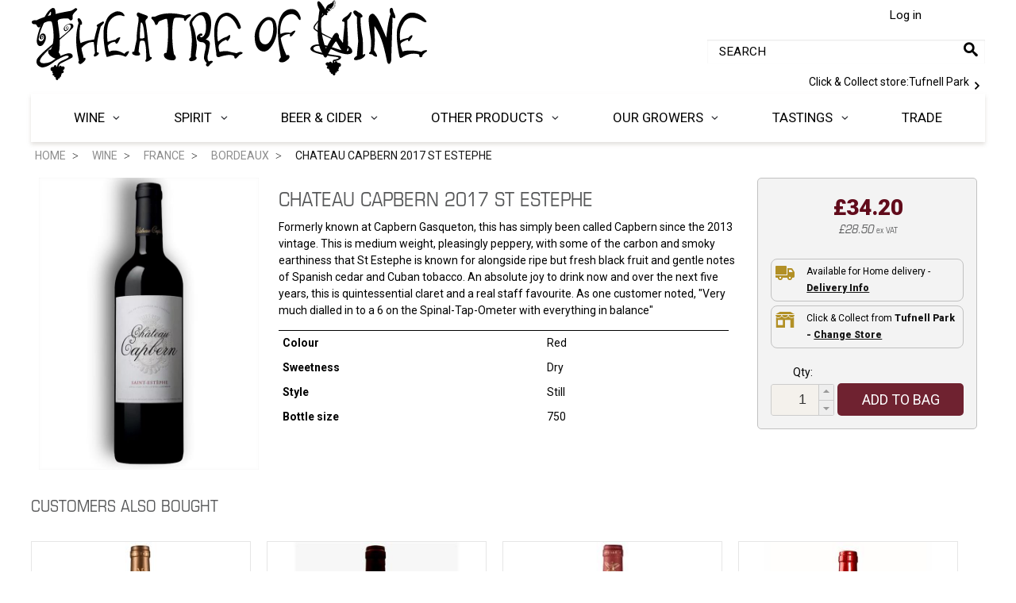

--- FILE ---
content_type: text/html; charset=utf-8
request_url: https://www.theatreofwine.com/p/J007/bordeaux/theatre-of-wine/chateau-capbern-2017-st-estephe
body_size: 29088
content:
<!DOCTYPE html>
<html>
<head>
    <script type="text/javascript">
        "use strict";
        (function () { var method; var noop = function () { }; var methods = ['assert', 'clear', 'count', 'debug', 'dir', 'dirxml', 'error', 'exception', 'group', 'groupCollapsed', 'groupEnd', 'info', 'log', 'markTimeline', 'profile', 'profileEnd', 'table', 'time', 'timeEnd', 'timeStamp', 'trace', 'warn']; var length = methods.length; var console = (window.console = window.console || {}); while (length--) { method = methods[length]; if (!console[method]) { console[method] = noop; } } }());
        var solaConfig = {
            minPasswordLength: 7,
            cdnPath: 'https://d1q0l8fn6xgc6s.cloudfront.net/19/3',
			myURL: window.location.pathname,
			apiRoot: '/ajax/',
			root: '/',
			raygunApiKey: 'k0HHMDRZ7CIlb6e4xcK4tQ=='
		};
        if (solaConfig.cdnPath.slice(-1) === '/') { solaConfig.cdnPath = solaConfig.cdnPath.slice(0, -1); }
    </script>
    <meta charset="utf-8" />
    <meta name="viewport" content="width=device-width, initial-scale=1.0" />
    <title>Chateau Capbern 2017 St Estephe</title>
    <meta name="description" content="Chateau Capbern 2017 St Estephe" />
    <meta name="keywords" content="Chateau Capbern 2017 St Estephe" />
    <meta name="author" content="Sparkstone Ecommerce CMS" />
    <meta name="robots" content="INDEX,FOLLOW" />
    <link rel="canonical" href="https://www.theatreofwine.com/p/J007/bordeaux/theatre-of-wine/chateau-capbern-2017-st-estephe" />
    
    
    <meta property="og:site_name" content="Theatre of Wine">

    <meta property="og:title" content="Chateau Capbern 2017 St Estephe" />
    <meta property="og:url" content="https://www.theatreofwine.com/p/J007/bordeaux/theatre-of-wine/chateau-capbern-2017-st-estephe" />
    <meta property="og:description" content="Chateau Capbern 2017 St Estephe" />
    <meta property="og:image" content="https://d1q0l8fn6xgc6s.cloudfront.net/19/3/images/catalog/i/xxl_6700-J007.jpg" />

    
    
    
    <link href="https://fonts.googleapis.com/css2?family=EB+Garamond:ital,wght@0,400;0,500;0,700;1,400;1,500;1,700&family=Roboto:ital,wght@0,100;0,400;0,500;0,700;0,900;1,100;1,500;1,700;1,900&display=swap" rel="stylesheet">
    
    
<link rel="stylesheet" type="text/css" media="screen" href="https://d1q0l8fn6xgc6s.cloudfront.net/19/3/css/slick.css?v=1" />
<link rel="stylesheet" type="text/css" media="screen" href="https://d1q0l8fn6xgc6s.cloudfront.net/19/3/css/owl.carousel.css?v=1" />
<link rel="stylesheet" type="text/css" media="screen" href="https://d1q0l8fn6xgc6s.cloudfront.net/19/3/css/easy-autocomplete.css?v=1" />
<link rel="stylesheet" type="text/css" media="screen" href="https://d1q0l8fn6xgc6s.cloudfront.net/19/3/css/easy-autocomplete.themes.css?v=1" />
<link rel="stylesheet" type="text/css" media="screen" href="https://d1q0l8fn6xgc6s.cloudfront.net/19/3/css/cookieControl.css?v=1-20130303221255" />
<link rel="stylesheet" type="text/css" media="screen" href="https://d1q0l8fn6xgc6s.cloudfront.net/19/3/css/owl.theme.css?v=1" />
<link rel="stylesheet" type="text/css" media="screen" href="https://d1q0l8fn6xgc6s.cloudfront.net/19/3/css/popup.css?v=1-20140211161613" />
<link rel="stylesheet" type="text/css" media="screen" href="https://d1q0l8fn6xgc6s.cloudfront.net/19/3/css/owl.transitions.css?v=1" />
<link rel="stylesheet" type="text/css" media="screen" href="https://d1q0l8fn6xgc6s.cloudfront.net/19/3/css/jquery-ui.css?v=1-20130320234412" />
<link rel="stylesheet" type="text/css" media="screen" href="https://d1q0l8fn6xgc6s.cloudfront.net/19/3/css/dynamic.css?v=1-20130904170127" />
<link rel="stylesheet" type="text/css" media="screen" href="https://d1q0l8fn6xgc6s.cloudfront.net/19/3/css/slick-theme.css?v=1" />
<link rel="stylesheet" type="text/css" media="screen" href="https://d1q0l8fn6xgc6s.cloudfront.net/19/3/css/prettyPhoto.css?v=1-20130226104158" />
<link rel="stylesheet" type="text/css" media="screen" href="https://d1q0l8fn6xgc6s.cloudfront.net/19/3/css/slick.css?v=1" />
<link rel="stylesheet" type="text/css" media="screen" href="https://d1q0l8fn6xgc6s.cloudfront.net/19/3/css/prettyPopin.css?v=1-20180129140544" />
<link rel="stylesheet" type="text/css" media="screen" href="https://d1q0l8fn6xgc6s.cloudfront.net/19/3/css/slick-theme.css?v=1" />
<link rel="stylesheet" type="text/css" media="screen" href="https://d1q0l8fn6xgc6s.cloudfront.net/19/3/css/jquery.qty.css?v=1-20180301104426" />
<link rel="stylesheet" type="text/css" media="screen" href="https://d1q0l8fn6xgc6s.cloudfront.net/19/3/css/slick.css?v=1" />
<link rel="stylesheet" type="text/css" media="screen" href="https://d1q0l8fn6xgc6s.cloudfront.net/19/3/css/common.css?v=1-20240111105836" />
<link rel="stylesheet" type="text/css" media="screen" href="https://d1q0l8fn6xgc6s.cloudfront.net/19/3/css/jquery.modal.min.css?v=1" />


    <link rel="apple-touch-icon-precomposed" sizes="144x144" href="https://d1q0l8fn6xgc6s.cloudfront.net/19/3/images/ico/apple-touch-icon-144-precomposed.png">
    <link rel="apple-touch-icon-precomposed" sizes="114x114" href="https://d1q0l8fn6xgc6s.cloudfront.net/19/3/images/ico/apple-touch-icon-114-precomposed.png">
    <link rel="apple-touch-icon-precomposed" sizes="72x72" href="https://d1q0l8fn6xgc6s.cloudfront.net/19/3/images/ico/apple-touch-icon-72-precomposed.png">
    <link rel="apple-touch-icon-precomposed" href="https://d1q0l8fn6xgc6s.cloudfront.net/19/3/images/ico/apple-touch-icon-57-precomposed.png">
    <link rel="shortcut icon" type="image/x-icon" href="https://d1q0l8fn6xgc6s.cloudfront.net/19/3/images/ico/favicon.png">

    <script type="text/javascript" src="https://code.jquery.com/jquery-1.11.3.min.js"></script>
    
    
    
<script type="text/javascript" src="https://d1q0l8fn6xgc6s.cloudfront.net/19/3/js/jquery-1.10.2.min.js?v=1-20121129134035"></script>
<script type="text/javascript" src="https://d1q0l8fn6xgc6s.cloudfront.net/19/3/js/min/knockout.min.js?v=1-20221019100753"></script>
<script type="text/javascript" src="https://d1q0l8fn6xgc6s.cloudfront.net/19/3/js/tk-font.js?v=1"></script>
<script type="text/javascript" src="https://d1q0l8fn6xgc6s.cloudfront.net/19/3/js/tp.widget.bootstrap.min.js?v=1"></script>
<script type="text/javascript" src="https://d1q0l8fn6xgc6s.cloudfront.net/19/3/js/jquery.elevatezoom.js?v=1"></script>
<script type="text/javascript" src="https://d1q0l8fn6xgc6s.cloudfront.net/19/3/js/jquery.easy-autocomplete.min.js?v=1"></script>
<script type="text/javascript" src="https://d1q0l8fn6xgc6s.cloudfront.net/19/3/js/jquery-ui.min.js?v=1-20130224120535"></script>
<script type="text/javascript" src="https://d1q0l8fn6xgc6s.cloudfront.net/19/3/js/owl.carousel.js?v=1"></script>
<!--[if (lte IE 7)]><script type="text/javascript" src="https://d1q0l8fn6xgc6s.cloudfront.net/19/3/js/lte-ie7.js?v=1-20130826094214"></script><![endif]-->
<script type="text/javascript" src="https://d1q0l8fn6xgc6s.cloudfront.net/19/3/js/app/global.js?v=1-20221019100855"></script>
<!--[if (lt IE 9)]><script type="text/javascript" src="https://d1q0l8fn6xgc6s.cloudfront.net/19/3/js/modernizr.custom.14074.js?v=1-20130224120234"></script><![endif]-->
<script type="text/javascript" src="https://d1q0l8fn6xgc6s.cloudfront.net/19/3/js/slick.js?v=1"></script>
<script type="text/javascript" src="https://d1q0l8fn6xgc6s.cloudfront.net/19/3/js/init_owl.js?v=1"></script>
<script type="text/javascript" src="https://d1q0l8fn6xgc6s.cloudfront.net/19/3/js/slick.js?v=1"></script>
<script type="text/javascript" src="https://d1q0l8fn6xgc6s.cloudfront.net/19/3/js/jquery.modal.min.js?v=1"></script>
<script src='https://www.google.com/recaptcha/api.js'></script>


    <script> if (!isInFrame()) { 
(function(i,s,o,g,r,a,m){i['GoogleAnalyticsObject']=r;i[r]=i[r]||function(){
(i[r].q=i[r].q||[]).push(arguments)},i[r].l=1*new Date();a=s.createElement(o),
m=s.getElementsByTagName(o)[0];a.async=1;a.src=g;m.parentNode.insertBefore(a,m)
})(window,document,'script','//www.google-analytics.com/analytics.js','ga');
ga('create','UA-164477385-1','auto');
ga('send','pageview');
  } </script>

    

    <script src="/js/app/globalV2.js" type="text/javascript"></script>
    <link rel="stylesheet" type="text/css" href="/resources/css/customCSS.css" />

</head>
<body  >
    <script>dataLayer = [{'pageCategory': 'ProductPage', 'paymentMethod': '', 'visitorType': 'high-value' }]</script><noscript><iframe src='//www.googletagmanager.com/ns.html?id=GTM-PJWKN9Q'
height='0' width='0' style='display:none;visibility:hidden'></iframe></noscript>
<script>(function(w,d,s,l,i){w[l]=w[l]||[];w[l].push({'gtm.start':
new Date().getTime(),event:'gtm.js'});var f=d.getElementsByTagName(s)[0],
j=d.createElement(s),dl=l!='dataLayer'?'&l='+l:'';j.async=true;j.src=
'//www.googletagmanager.com/gtm.js?id='+i+dl;f.parentNode.insertBefore(j,f);
})(window,document,'script','dataLayer','GTM-PJWKN9Q');</script>

    <form id="sparkstone">
        <input type="hidden" id="pagehistory">
        <input type="hidden" id="pageRequestId" value="5058401" />
        <input type="hidden" id="signature" value="197564" />
        <input type="hidden" id="cdn" value="https://d1q0l8fn6xgc6s.cloudfront.net/19/3" />
        <input type="hidden" id="catalogTypeID" value="Product" />
        <input type="hidden" id="catalogID" value="J007" />
    </form>
    <div class="bg clearfix MP88" id="backgroundScene"><link rel="stylesheet" href="https://use.typekit.net/pnc4dxl.css">
<span id="close-modal" /></span>
<div id="headerContainer">
<header class="stickyHeader">	
	<div class="container swatch2b">
<!--//TP//-->
<div class="topContainer">
			<div class="loginWrapper mob">
				<ul class="loginList">
					<li class="deskLogin">
<div class="account-link">
<span class="tabl">
	<!--<a  href="/account-login#newRegistration" title="Register">Register</a>
	|-->
	<a href="/account-login"  title="Log in">Log in</a>
</span>
</div></li>
				<li><!--[[ mini basket ]]@ @PLUGIN[11:18]	-->/li>
					</ul>
			</div>
</div>


<div class="headerGridContainer">
  <div class="menuGrid mob">
	<div class="menu-btn mob js-toggle-mobile-menu">
			<span class="icon-mob-menu">
					<span class="icon-mob-text">MENU</span>
			</span>
	</div>
  </div>
  <div class="logoGrid">
	<div class="logoContainer">
		<a class="logo" href="/"><span></span></a>
		<img alt="Theatre of Wine" class="printHide" src="https://d1q0l8fn6xgc6s.cloudfront.net/19/3/images/logo_email.jpg">
	</div>
  </div>
  <div class="loginGrid">
	<div class="loginWrapper">
					<ul class="loginList">
						<li class="deskLogin">
<div class="account-link">
<span class="tabl">
	<!--<a  href="/account-login#newRegistration" title="Register">Register</a>
	|-->
	<a href="/account-login"  title="Log in">Log in</a>
</span>
</div></li>
					<li>
<div class="miniBasket" id="sscMBC" rel="18">
    <section>
        <div>
            <div class="notification view_mb count0">
                <span aria-hidden="true" class="icon-basket desk count0"></span>
                <span class="items count0 desk">0</span>
				<span class="count0 mob">Bag (0)</span>
                <!--<div class="total">&pound;0.00<a href="javascript:;" class="icon-arrow-down-3"></a>
                </div>-->
            </div>
            <div class="mb_panel slide_content" id="miniBasket">
                <ul class="product_list">
                    
<li style="width:100%">
    <ul>
        <li>
            <h4 class="productname">Sorry, there are no items in your basket</h4>
        </li>
    </ul>
</li>

 


                </ul>
                
            </div>
        </div>
        <!--<div class="checkout-link floatl">
            <a class="checkout btn" href="/checkout-process">Checkout</a>
        </div>-->
    </section>
</div>
<script>
//	if($('#miniBasket').css('display') == 'none')
//	{
//		$('body').removeClass('fixBody'); 
//	}
//	} else {
//		$('body').addClass('fixBody'); 
//	}
	
//	$(document).ready(function(){
//	if ($('#miniBasket').is(':visible')){
//		$('body').addClass('fixBody'); 
//	} else {
//		$('body').removeClass('fixBody'); 
//	}
//	 });
</script>
<style>
	.notification .count0 {color:#fff !important;}
	
	@media (max-width: 679px){
	.fixBody{
	position: fixed;
	overflow: hidden;}
	
		.miniBasket .mb_panel {
		max-height: 80vh;
		}
	}
	

</style>
	</li>
						</ul>
				</div>
	</div>
  	<div class="searchGrid search">        <form  class="quickSearchForm" action="javascript:;" id="quickSearchForm" method="post" onsubmit="searchSubmit();">
            
            <input id="keyword" name="search" placeholder="SEARCH" type="text" value="">
            <button class="icon-search" onclick="$('.quickSearchForm').submit();" title="click here to submit your search"></button> <input id="defaultSearch" type="hidden" value="SEARCH">
        </form> </div>
	<div class="collectGrid">
		<div class="CCHeadContainer js-branchDropdown">
                    
                    <a class="branchDropdown  underLine" data-storecode="TP" data-storename="Tufnell Park" id="branchDropdown" style="display:none;"><span class="underLine">Click & Collect store:</span>Tufnell Park<div class=" CCIcons iconLight icon10 CCIcon-chevron"></div></a>
                	
			</div>
			<div class="CCoverlay"></div>
			<div class="branchPopupContainer" id="branchPopupContainer">
			    <div class="branchPopup" id="branchPopupHeader"></div>
			</div>
	</div>
</div>


</div>

</header>
	
<div class="mainnav">
<nav class="megamenuContainer container" id="Nav1">
	<div class="menu-btn mob">
		<div class="topborder"></div>
		<span class="icon-mob-cross js-toggle-mobile-menu"></span>
		<a class="logo" href="/"><span></span></a>
		<ul class="floatr topnav mobAccLogout">
		</ul>
	</div>
	<div class="mobile-scoll container">
		<div class="level1"> 
			<nav style="margin-bottom:0px !important;">
				<ul class="productNav" itemscope itemtype="http://schema.org/SiteNavigationElement">
					
<li class="menuOption menuBlack              " id="categoryWineLink">
<a  data-menu="header_mega_menu_megamenu_23" href="/c/1/wine" itemprop="url" target="_top" title="Wine"><span itemprop="name">Wine</span></a>
</li>

<li class="menuOption menuBlack               " id="">
<a  data-menu="header_mega_menu_megamenu_24" href="/c/2/spirit" itemprop="url" target="_top" title="SPIRIT"><span itemprop="name">Spirit</span></a>
</li>

<li class="menuOption menuBlack                 " id="categoryBeerandCiderLink">
<a  data-menu="header_mega_menu_megamenu_25" href="/c/4/beer-and-cider" itemprop="url" target="_top" title="Beer & Cider"><span itemprop="name">Beer & Cider</span></a>
</li>

<li class=" menuOption menuBlack                " id="">
<a  data-menu="header_mega_menu_megamenu_26" href="/c/3/other-products" itemprop="url" target="_top" title="Other Products "><span itemprop="name">Other Products </span></a>
</li>

<li class="menuOption menuBlack                        " id="categoryOurGrowersLink">
<a  data-menu="header_mega_menu_megamenu_6" href="/our-growers" itemprop="url" target="_top" title="Our Growers"><span itemprop="name">Our Growers</span></a>
</li>

<li class="menuOption menuBlack                  " id="categoryTastingsLink">
<a  data-menu="header_mega_menu_megamenu_7" href="javascript:;" itemprop="url" target="_top" title="Tastings"><span itemprop="name">Tastings</span></a>
</li>

<li class="menuOption menuBlack hide " id="categoryOffersLink">
<a  data-menu="header_mega_menu_megamenu_9" href="javascript:;" itemprop="url" target="_top" title="Offers"><span itemprop="name">Offers</span></a>
</li>

<li class="menuBlack             " id="">
<a  data-menu="header_mega_menu_megamenu_27" href="/trade" itemprop="url" target="_top" title="Trade"><span itemprop="name">Trade</span></a>
</li>

				</ul>
			</nav>
			<nav style="margin-bottom:0px !important;" class="mob">
				<ul class="productNav extralinks" itemscope itemtype="http://schema.org/SiteNavigationElement">
					<li><a href="/contact-us">Contact Us</a></li>
					<li><a href="/account-my-favourites">Wishlist</a></li>
					<li>
<div class="account-link">
<span class="tabl">
	<!--<a  href="/account-login#newRegistration" title="Register">Register</a>
	|-->
	<a href="/account-login"  title="Log in">Log in</a>
</span>
</div></li>
				</ul>
			</nav>
		</div>
		<div class="container menuPanels level2">
        
<div class="megamenu clearfix row-fluid" data-menutype="header_mega_menu_megamenu" id="header_mega_menu_megamenu_23">
<h3 class=" span12 swatch1b nomargin padL cat--header"><a href="/c/1/wine">WINE <span class="small_link">Shop all wines</span></a></h3>
<ul class="nav__sub 9">
    <li class="nav__parent nav-back js-back mob">
        <h4 class="nav__link">
            WINE
        </h4>
    </li>
    <li class="nav__parent">
        <ul class="nav__sub 11_HC">
            <li class="nav__link">
                <a class="" href="/c/7/france" id="7" title="France">France</a>
                <ul class="nav__sub">
                    <li class="active nav__link autoList">
                        <span class="nav__link sl-list-anchor"><a href="/c/48/burgundy" title="click here to go to Burgundy" class="mega-menu__contentlist-link">Burgundy</a></span>
                    </li>
                    <li class="active nav__link autoList">
                        <span class="nav__link sl-list-anchor"><a href="/c/70/bordeaux" title="click here to go to Bordeaux" class="mega-menu__contentlist-link">Bordeaux</a></span>
                    </li>
                    <li class="active nav__link autoList">
                        <span class="nav__link sl-list-anchor"><a href="/c/75/champagne" title="click here to go to Champagne" class="mega-menu__contentlist-link">Champagne</a></span>
                    </li>
                    <li class="active nav__link autoList">
                        <span class="nav__link sl-list-anchor"><a href="/c/81/loire" title="click here to go to Loire" class="mega-menu__contentlist-link">Loire</a></span>
                    </li>
                    <li class="active nav__link autoList">
                        <span class="nav__link sl-list-anchor"><a href="/c/82/rhone" title="click here to go to Rhone" class="mega-menu__contentlist-link">Rhone</a></span>
                    </li>
                    <li class="active nav__link autoList">
                        <span class="nav__link sl-list-anchor"><a href="/c/102/alsace" title="click here to go to Alsace" class="mega-menu__contentlist-link">Alsace</a></span>
                    </li>
                    <li class="active nav__link autoList">
                        <span class="nav__link sl-list-anchor"><a href="/c/78/south-west-france" title="click here to go to South-west France" class="mega-menu__contentlist-link">South-west France</a></span>
                    </li>
                     <li class="active nav__link autoList">
                        <span class="nav__link sl-list-anchor"><a href="/c/53/languedoc-roussillon" title="click here to go to Languedoc-Roussillon" class="mega-menu__contentlist-link">Languedoc-Roussillon</a></span>
                    </li>
                    <li class="active nav__link autoList">
                        <span class="nav__link sl-list-anchor"><a href="/c/79/other-france" title="click here to go to Other France" class="mega-menu__contentlist-link">Other France</a></span>
                    </li>
                </ul>
            </li>
            <li class="nav__link">
                <a class="" href="/c/6/italy" id="6" title="Italy">Italy</a>
                <ul class="nav__sub">
                    <li class="active nav__link autoList">
                        <span class="nav__link sl-list-anchor"><a href="/c/47/piedmont" title="click here to go to Piedmont" class="mega-menu__contentlist-link">Piedmont</a></span>
                    </li>
                    <li class="active nav__link autoList">
                        <span class="nav__link sl-list-anchor"><a href="/c/69/tuscany" title="click here to go to Tuscany" class="mega-menu__contentlist-link">Tuscany</a></span>
                    </li>
                    <li class="active nav__link autoList">
                        <span class="nav__link sl-list-anchor"><a href="/c/62/trentinovenetofriuli" title="click here to go to Trentino/Veneto/Friuli" class="mega-menu__contentlist-link">Trentino/Veneto/Friuli</a></span>
                    </li>
                    <li class="active nav__link autoList">
                        <span class="nav__link sl-list-anchor"><a href="/c/63/southern-italy-islands" title="click here to go to Southern Italy &amp; Islands" class="mega-menu__contentlist-link">Southern Italy &amp; Islands</a></span>
                    </li>
                    <li class="active nav__link autoList">
                        <span class="nav__link sl-list-anchor"><a href="/c/1628/other-italy" title="click here to go to Other Italy" class="mega-menu__contentlist-link">Other Italy</a></span>
                    </li>
                </ul>
            </li>
            <li class="nav__link">
                <a class="" href="/c/11/spain" id="11" title="Spain">Spain</a>
                <ul class="nav__sub"></ul>
            </li>
			<li class="nav__link">
                <a class="" href="/c/5/portugal" id="5" title="Portugal">Portugal</a>
                <ul class="nav__sub"></ul>
            </li>
			<li class="nav__link">
                <a class="" href="/c/29/germany" id="29" title="Germany">Germany</a>
                <ul class="nav__sub"></ul>
            </li>
            <li class="nav__link">
                <a class="" href="/c/8/greece" id="8" title="Greece">Greece</a>
                <ul class="nav__sub"></ul>
            </li>
            <li class="nav__link">
                <a class="" href="/c/20/austria" id="20" title="Austria">Austria</a>
                <ul class="nav__sub"></ul>
            </li>
			<li class="nav__link">
                <a class="" href="/c/39/hungary" id="39" title="Hungary">Hungary</a>
                <ul class="nav__sub"></ul>
            </li>
			<li class="nav__link">
                <a class="" href="/c/1626/slovenia" id="1626" title="Slovenia">Slovenia</a>
                <ul class="nav__sub"></ul>
            </li>
			<li class="nav__link">
                <a class="" href="/c/33/bulgaria" id="33" title="Bulgaria">Bulgaria</a>
                <ul class="nav__sub"></ul>
            </li>
            <li class="nav__link">
                <a class="" href="/c/19/united-kingdom" id="19" title="United Kingdom">United Kingdom</a>
                <ul class="nav__sub"></ul>
            </li>
            <li class="nav__link">
                <a class="" href="/c/21/other-europe" id="21" title="Other Europe">Other Europe</a>
                <ul class="nav__sub"></ul>
            </li>
			<li class="nav__link">
                <a class="" href="/c/28/georgia" id="28" title="Georgia">Georgia</a>
                <ul class="nav__sub"></ul>
            </li>
            <li class="nav__link">
                <a class="" href="/c/34/lebanon-near-east" id="34" title="Lebanon &amp; Near East">Lebanon &amp; Near East</a>
                <ul class="nav__sub"></ul>
            </li>
            <li class="nav__link">
                <a class="" href="/c/25/south-africa" id="25" title="South Africa">South Africa</a>
                <ul class="nav__sub"></ul>
            </li>
            <li class="nav__link">
                <a class="" href="/c/26/australia" id="26" title="Australia">Australia</a>
                <ul class="nav__sub"></ul>
            </li>
            <li class="nav__link">
                <a class="" href="/c/16/new-zealand" id="16" title="New Zealand">New Zealand</a>
                <ul class="nav__sub"></ul>
            </li>
			<li class="nav__link">
                <a class="" href="/c/9/south-america" id="9" title="South America">South America</a>
                <ul class="nav__sub"></ul>
            </li>
            <li class="nav__link">
                <a class="" href="/c/10/north-america" id="10" title="North America">North America</a>
                <ul class="nav__sub"></ul>
            </li>
            <li class="nav__link">
                <a class="" href="/c/35/rest-of-world" id="35" title="Rest of World">Rest of World</a>
                <ul class="nav__sub"></ul>
            </li>
            <li class="nav__link">
                <a class="" href="/c/72/fortified" id="72" title="Fortified">Fortified</a>
                <ul class="nav__sub"></ul>
            </li>
        </ul>
    </li>
</ul>
</div>

<div class="megamenu clearfix row-fluid" data-menutype="header_mega_menu_megamenu" id="header_mega_menu_megamenu_24">
<h3 class=" span12 swatch1b nomargin padL cat--header"><a href="/c/2/spirit">SPIRIT <span class="small_link">Shop all Spirits</span></a></h3>
<ul class="nav__sub 493 1356">
    <li class="nav__parent nav-back js-back mob">
        <h4 class="nav__link">
            SPIRIT
        </h4>
    </li>
	
	<li class="nav__parent">
		<ul class="nav__sub">
			<li class="nav__link">
				<a class="" href="/c/12/rum" id="12" title="Rum">Rum</a>
				<ul class="nav__sub"></ul>
			</li>



			<li class="nav__link">
				<a class="" href="/c/13/other-spirits" id="13" title="Other Spirits">Other Spirits</a>
				<ul class="nav__sub"></ul>
			</li>



			<li class="nav__link">
				<a class="" href="/c/14/vodka" id="14" title="Vodka">Vodka</a>
				<ul class="nav__sub"></ul>
			</li>



			<li class="nav__link">
				<a class="" href="/c/27/gin" id="27" title="Gin">Gin</a>
				<ul class="nav__sub"></ul>
			</li>

		</ul>
	</li>
	<li class="nav__parent">

		<ul class="nav__sub">
			<li class="nav__link">
				<a class="" href="/c/31/cognac-other-brandy" id="31" title="Cognac &amp; Other Brandy">Cognac &amp; Other Brandy</a>
				<ul class="nav__sub"></ul>
			</li>



			<li class="nav__link">
				<a class="" href="/c/32/whiskywhiskey" id="32" title="Whisky/Whiskey">Whisky/Whiskey</a>
				<ul class="nav__sub"></ul>
			</li>



			<li class="nav__link">
				<a class="" href="/c/1627/liqueurs-and-cocktails" id="1627" title="Liqueurs and Cocktails">Liqueurs and Cocktails</a>
				<ul class="nav__sub"></ul>
			</li>



			<li class="nav__link">
				<a class="" href="/c/1629/vermouthaperitivoamaro" id="1629" title="Vermouth/Aperitivo/Amaro">Vermouth/Aperitivo/Amaro</a>
				<ul class="nav__sub"></ul>
			</li>

		</ul>
	</li>
	

</ul>
</div>

<div class="megamenu clearfix row-fluid" data-menutype="header_mega_menu_megamenu" id="header_mega_menu_megamenu_25">
<h3 class=" span12 swatch1b nomargin padL cat--header">
    <a href="/c/4/beer-and-cider">BEER & CIDER
        <span class="small_link">Shop all Beer & Cider</span></a>
</h3>
<ul class="nav__sub 496 1359">
    <li class="nav__parent nav-back js-back mob">
        <h4 class="nav__link">
            Beer & Cider
        </h4>
    </li>
    <li class="nav__parent">
        <ul class="nav__sub">
            <li class="nav__link">
                <a class="" href="/c/18/cider-and-perry" id="18" title="Cider and Perry">Cider and Perry</a>
                <ul class="nav__sub"></ul>
            </li>
            <li class="nav__link">
                <a class="" href="/c/23/belgian" id="23" title="Belgian">Belgian</a>
                <ul class="nav__sub"></ul>
            </li>
            <li class="nav__link">
                <a class="" href="/c/1618/lager" id="1618" title="Lager">Lager</a>
                <ul class="nav__sub"></ul>
            </li>
            <li class="nav__link">
                <a class="" href="/c/1619/ipa-pale-ale" id="1619" title="IPA &amp; Pale Ale">IPA &amp; Pale Ale</a>
                <ul class="nav__sub"></ul>
            </li>
        </ul>
    </li>
    <li class="nav__parent">
        <ul class="nav__sub">
            <li class="nav__link">
                <a class="" href="/c/1620/dark-beer" id="1620" title="Dark Beer">Dark Beer</a>
                <ul class="nav__sub"></ul>
            </li>
            <li class="nav__link">
                <a class="" href="/c/1621/sours" id="1621" title="Sours">Sours</a>
                <ul class="nav__sub"></ul>
            </li>
            <li class="nav__link">
                <a class="" href="/c/15/low-alcohol-soft-drinks" id="1622" title="Low &amp; No Alcohol Beer">Low &amp; No Alcohol Beer</a>
                <ul class="nav__sub"></ul>
            </li>
            <li class="nav__link">
                <a class="" href="/c/1624/other-beer" id="1624" title="Other Beer">Other Beer</a>
                <ul class="nav__sub"></ul>
            </li>
        </ul>
    </li>
</ul>
</div>

<div class="megamenu clearfix row-fluid" data-menutype="header_mega_menu_megamenu" id="header_mega_menu_megamenu_26">
<h3 class=" span12 swatch1b nomargin padL cat--header">
    <a href="/c/3/other-products">OTHER PRODUCTS & SERVICES
        <span class="small_link">View all Other products & services</span></a>
</h3>
<ul class="nav__sub 495 1358 staticLink">
    <li class="nav__parent nav-back js-back mob">
        <h4 class="nav__link">
            Other Products &amp; Services
        </h4>
    </li>
    <li class="nav__parent">
        <ul class="nav__sub">
            <h3 class="nav__link">
                Products
            </h3>
            <li class=" active nav__link">
            <li class="nav__link">
                    <a class="" href="/mixed-cases" id="15" title="Special Offers">Special Offers</a>
                </li>
                <li class="nav__link">
                    <a class="" href="/c/15/soft-drinks" id="15" title="Low Alcohol &amp; Soft Drinks">Low Alcohol & Soft Drinks</a>
                </li>
                <li class="nav__link">
                    <a class="" href="/c/36/cigars" id="36" title="Cigars">Cigars</a>
                </li>
                <li class="nav__link">
                    <a class="" href="/c/44/sake" id="44" title="Sake">Sake</a>
                </li>
            </ul>
        </li>
        <li class="nav__parent">
            <h3 class="nav__link">
                Services
            </h3>
            <ul class="nav__sub">
                <li class=" active nav__link">
                    <a class="nav__link sl-list-anchor" href="/weddings">Weddings</a>
                </li>
                <li class=" active nav__link">
                    <a class="nav__link sl-list-anchor" href="/glasshire">Glass Hire</a>
                </li>
                <li class=" active nav__link">
                    <a class="nav__link sl-list-anchor" href="/saleorreturn">Sale or Return</a>
                </ul>
            </li>
        </ul>
</div>

<div class="megamenu clearfix row-fluid" data-menutype="header_mega_menu_megamenu" id="header_mega_menu_megamenu_6">
<h3 class=" span12 swatch1b nomargin padL cat--header">
    <a href="/our-growers">OUR GROWERS
        <span class="small_link">View all Growers</span></a>
</h3>
<ul class="nav__sub 494 1357 staticLink">
    <li class="nav__parent nav-back js-back mob">
        <h4 class="nav__link">
            OUR GROWERS
        </h4>
    </li>
    <li class="nav__parent">
        <ul class="nav__sub">
            <li class=" active nav__link">
                <a class="nav__link sl-list-anchor" href="/our-growers/france">France</a>
            </li>
            <li class=" active nav__link">
                <a class="nav__link sl-list-anchor" href="/our-growers/italy">Italy</a>
            </li>
            <li class=" active nav__link">
                <a class="nav__link sl-list-anchor" href="/our-growers/spain-portugal">Spain & Portugal</a>
            </li>
        </ul>
    </li>
    <li class="nav__parent">
        <ul class="nav__sub">
            <li class=" active nav__link">
                <a class="nav__link sl-list-anchor" href="/our-growers/greece">Greece</a>
            </li>
            <li class=" active nav__link">
                <a class="nav__link sl-list-anchor" href="/our-growers/central-europe">Central Europe</a>
            </li>
            <li class=" active nav__link">
                <a class="nav__link sl-list-anchor" href="/our-growers/australia">Australia</a>
            </li>
        </ul>
    </li>
    <li class="nav__parent">
        <ul class="nav__sub"></ul>
    </li>
</ul>
</div>

<div class="megamenu clearfix row-fluid" data-menutype="header_mega_menu_megamenu" id="header_mega_menu_megamenu_7">
<h3 class="desk span12 swatch1b nomargin padL cat--header"><a href="javascript:;">TASTINGS</a></h3>
<ul class="nav__sub 492 1355 staticLink">
	<li class="nav__parent nav-back js-back mob">
		<h4 class="nav__link">
			TASTINGS
		</h4>
	</li>
	<li class="nav__parent">
	<ul class="nav__sub"></li>
	<li class=" active nav__link">
		<a class="nav__link sl-list-anchor" href="/shoptastings">Shop Tastings</a>
	</li>
	<li class=" active nav__link">
		<a class="nav__link sl-list-anchor" href="/privatetastings">Private Tastings</a>
	</li>
</ul>
    </li>
    <li class="nav__parent">
        <ul class="nav__sub">

            <li class=" active nav__link">
                <a class="nav__link sl-list-anchor" href="/corporatetastings">Corporate Tastings</a>
            </li>
        </ul>
    </li>
    <li class="nav__parent"></li>
</ul>
</div>

<div class="megamenu clearfix row-fluid" data-menutype="header_mega_menu_megamenu" id="header_mega_menu_megamenu_9">
<h3 class=" span12 swatch1b nomargin padL cat--header"><a href="/offers">OFFERS <span class="small_link">View all Offers</span></a></h3>
<ul class="nav__sub 11 staticLink">
    <li class="nav__parent nav-back js-back mob">
        <h4 class="nav__link">
            OFFERS
        </h4>
    </li>
	
		
	
    <li class="nav__parent">
		

	<ul class="nav__sub 1339">
<li class="nav__link">
	<a class="" href="/c/1631/spring-festival-offer" id="1631" title="Spring Festival Offer">Spring Festival Offer</a>
	<ul class="nav__sub"></ul>
</li>


<li class="nav__link">
	<a class="" href="/c/1633/christmas-offer" id="1633" title="Christmas Offer">Christmas Offer</a>
	<ul class="nav__sub"></ul>
</li>


<li class="nav__link">
	<a class="" href="/c/1634/new-arrivals" id="1634" title="New Arrivals">New Arrivals</a>
	<ul class="nav__sub"></ul>
</li>

</ul>



    </li>

</ul>

</div>

<div class="megamenu clearfix row-fluid" data-menutype="header_mega_menu_megamenu" id="header_mega_menu_megamenu_27">
[missing element 6]
</div>

    </div>
</div>
</nav>
</div>
<script>
	$(window).scroll(function() {
	if ($(this).scrollTop() > 265) {
	$('.mainnav').addClass('fix');
	} else {
	$('.mainnav').removeClass('fix');
	}
	});

</script>


	</div>
<script type="text/javascript">
$(window).on("load", function() {
	$(".branchPopup").empty();                                                                                             	
});
</script>

<script>
$(function() {
    var branchCookieValue = getBranchCookie("branchCode");
    
    if (branchCookieValue == "LS") {

        deleteBranchCookie("branch");
		deleteBranchCookie("branchCode");
        createBranchCookie("branch", "Tufnell Park", 365);
		createBranchCookie("branchCode", "TP", 365);
    }

    function getBranchCookie(name) {
        var nameEQ = name + "=";
        var ca = document.cookie.split(';');
        for(var i=0;i < ca.length;i++) {
            var c = ca[i];
            while (c.charAt(0)==' ') c = c.substring(1,c.length);
            if (c.indexOf(nameEQ) == 0) return c.substring(nameEQ.length,c.length);
        }
        return null;
    }

    function deleteBranchCookie(name) {
        document.cookie = name + "=; Max-Age=-99999999;";
    }

function createBranchCookie(name, value, days) {
    var expires = "";
    if (days) {
        var date = new Date();
        date.setTime(date.getTime() + (days * 24 * 60 * 60 * 1000));
        expires = "; expires=" + date.toUTCString();
    }
    document.cookie = name + "=" + value + expires + "; path=/";
}

});
		
	$(function() {
	var dir = -320;

	function openMobilesearch() {
	dir = dir === -320 ? 0 : -320;

	$('.searchContainer').stop().animate({
	left: dir
	}, 'fast');

	if (dir == 0) {
	$("body").addClass('noscroll');
	if (!$(".overlay").length) {
	$("body").append("<div class='overlay js-toggle-mobile-search'></div>");
	}
	$(".overlay").fadeIn(500);

	} else {

	$("body").removeClass('noscroll');
	$(".overlay").fadeOut(500, function () { $(this).remove(); });
	}
	}
	//$(".js-toggle-mobile-search").on('click', openMobilesearch);
	});
	

	$(function() {
	var dir = -350;

	function openMobileenquire() {
	dir = dir === -350 ? 0 : -350;

 var eqprodname = $(".prodName").html();
$("#eqprodname").html(eqprodname);
 var eqSKU = $.trim($("#stockCode").val());
$("#formStockCode").val(eqSKU);


	$('.enquireContainer').stop().animate({
	right: dir
	}, 'fast');

	if (dir == 0) {
	$("body").addClass('noscroll');
	if (!$(".overlay").length) {
	$("body").append("<div class='overlay js-toggle-mobile-enquire'></div>");
	}
	$(".overlay").fadeIn(500);

	} else {

	$("body").removeClass('noscroll');
	$(".overlay").fadeOut(500, function () { $(this).remove(); });
	}
	}
	$(".js-toggle-mobile-enquire").on('click', openMobileenquire);
	});

	$(function() {
	var dir = -350;

	function openMobilebooking() {
	dir = dir === -350 ? 0 : -350;

	$('.bookingContainer').stop().animate({
	right: dir
	}, 'fast');

	if (dir == 0) {
	$("body").addClass('noscroll');
	if (!$(".overlay").length) {
	$("body").append("<div class='overlay js-toggle-mobile-booking'></div>");
	}
	$(".overlay").fadeIn(500);

	} else {

	$("body").removeClass('noscroll');
	$(".overlay").fadeOut(500, function () { $(this).remove(); });
	}
	}
	$(".js-toggle-mobile-booking").on('click', openMobilebooking);
	});

	// get alt versions of mobile images
	$(function() {
		$('img.mobimage').each(function() {
			$(this).attr("src", $(this).attr("src").replace("/images/", "/images/mobile/"));
			$(this).fadeIn(1000);
		});
	});

	// Autocomplete init
	var options = {
	url: function(phrase) {
	if (phrase !== "") {
	return "/api/QuickSearch/?q=" + phrase + "&format=json";
	} else {
	//if doesn't support empty strings
	return "/api/QuickSearch/?q=empty&format=json";
	}
	},

	getValue: "ProductName",

	list: {
	match: {
	enabled: false
	}
	},

	template: {
	type: "custom",
	method: function(value, item) {
	return "<a href='"+item.CanonicalURL+"'>" + value+"</a>";
	}
	},

	requestDelay: 300,

	theme: "square"
	};

	$("#keyword").easyAutocomplete(options);
	
	//image fade in on load
	function fadeIn(obj) {
	$(obj).fadeIn(1000);
	};
	
	//check if URL is active
	function UrlExists(url, cb){
	jQuery.ajax({
	url:      url,
	dataType: 'text',
	type:     'GET',
	complete:  function(xhr){
	if(typeof cb === 'function')
	cb.apply(this, [xhr.status]);
	}
	});
	}
	


</script>
<style>


	
	.printHide {display:none;}
	
	/* print styles */
	@media print {

	body {
	margin: 0;
	color: #000;
	background-color: #fff;
	}
	
	.mainnav, .loginWrapper, .tabHeader, .js-toggle-mobile-menu, .search, #breadcrumbs {display:none;}
	
	.printHide {
	display:block;
	}

	}

	.product .prodOffer .prodPrice.RRP {
	color: #cc3333;
	top: -24px;
	}
	.product.summary .prodName {
	min-height: 80px;
	}

/*.mb_panel ul.product_list {
    overflow-y: scroll;
    max-height: 60vh;
    display: block;
}

.miniBasket .mb_panel {
    max-height: 75vh;
}*/

@media only screen and (max-width: 679px){
.static #mainBody .BGimgBlock {
    min-height: 85vw;
    min-width: 100%;
}
}

@media only screen and (max-width: 679px) {
    .megamenu {
	overflow: auto;
    -webkit-overflow-scrolling: auto;
    }
}

/*temp new css*/
.CCHeadContainer{
cursor: pointer;
}
.branchSelect{
    min-width: 100%;
    display: block;
    padding: 16px;
}
.branchSelectCont {
     padding: 0px; 
}
/*.promoIcon {
    display: none !important;
}*/
</style>

<style>
								/*h1,h2,h3,h4,h5,h6 {
								    font-family: eurostile-condensed, sans-serif!important;
								    font-style: normal;
								    -webkit-font-smoothing: antialiased
								}*/

.titleOverlay .titleBlock .subBlock h2 {
    font-size: 2em;
    text-transform: uppercase;
}

								/*body {
								    background-color: #fff;
								}*/
								/*.homep .hoverImg img {
								    transition: none;
								    transform: none;
								}
								.homep .hoverImg:hover img {
								    transform: none;
								}
								.stickyHeader {
								    background-color: #fff;
								    height: auto;
								}*/
								/*.topContainer {
								    background-color: #fff;
								    display: grid;
								    grid-template-columns: auto 1fr;
								    grid-template-rows: 1fr;
								    min-width: 100%;
								    align-items: center;
								    padding: 0;
								}
								.loginWrapper {
								    float: right;
								    background-color: #fff;
								}*/
								/*.loginWrapper ul li a {
								    color: #000;
								}*/
								/*.miniBasket .notification .icon-basket {
								    color: #000;
																}*/
								/*.CCHeadContainer {
								    background-color: #fff;
									color: #000;
								    padding: 0;
								    border-radius: 0px;
								    font-family: 'Roboto',sans-serif!important;
								    display: grid;
								    grid-template-columns: 1fr;
								    cursor: pointer;
								    width: 100%;
								    justify-items: right;
								}
								.CCHeadContainer a {
								    color: #000;
								}*/
								ul.productNav>li>a {
								border:#fff0 solid 1px;
								}
/*ul.productNav>li>a:hover {
    color: #000000;
    transition: none;
    background-color: #fff;
	border:#9D9D9C solid 1px;
    border-bottom: #fff0 solid 1px;
    box-shadow: none;
    transition: none;
}*/
ul.productNav>li.menuOption>a.currentCat, ul.productNav>li.menuOption>a.js-active {
    color: #000000;
    background-color: #eee;
    box-shadow: none;
    transition: none;
}
#mainBody {
    background: #fff!important;
    margin: 0 0;
}
							/*ul.productNav>li>a {
							    font-family: 'Roboto',sans-serif!important;
								font-weight: 400;
							}
							
							.logo {
							    background: url(https://s3-eu-west-1.amazonaws.com/sparkstone.content.tow.19/19/3/images/logo_black.svg) center center no-repeat;
							    max-width: 500px;
							}*/

.titleOverlay .titleBand .subBlock {
    background-color: #00000000;
    color: #ffffff;
    text-shadow: 2px 3px 5px black;
}

				/*.footer_logo {
				 background: url(https://s3-eu-west-1.amazonaws.com/sparkstone.content.tow.19/19/3/images/logo_white.svg) center left no-repeat;
					margin-top: 0px;
				}*/

.social {
    margin-top: 8px;
}

.subTitle, .megamenu h3.cat--header a, .popHeader, #tabLinks ul.tabHeader li a, #tabs ul.tabHeader li a {
    font-family: eurostile-condensed, sans-serif!important;
    -webkit-font-smoothing: antialiased;

}
				/*.logoContainer {
				    position: static;
				    display: grid;
				    width: 100%;
				    grid-template-columns: 1fr 1fr;
				    align-items: center;
				}*/
#mainBody>div:first-of-type {
    padding: 0 0;

}

				/*.stickyHeader .container {
				    height: auto;
				    min-height: auto;
				}*/


				/*@media only screen and (max-width: 679px) {
				.logoContainer {
				    grid-template-columns: 1fr;
				
				}
				}*/



.search input[type=text]  {
    font-style: normal;
	border-bottom:none!important;
    font-size: 1.1em;
    font-weight: 400;
}

.search input[type=text]::placeholder {
  color: #000;
  opacity: 1; /* Firefox */
   font-weight: 400;
}


.search button {
    color: #000000;
}

.iconLight:before {
    filter: none;
}

.social a {
display: inline-flex;
    font-size: 18px;
    align-items: baseline;
}

				/*.footer_contact{
					display: grid;
				    grid-template-columns: auto auto auto;
				    font-size: 14px;
					 gap: 1em 1em;
				}
				
				
				.footerContactGrid {
				  display: grid; 
				  grid-template-columns: 1fr; 
				  grid-template-rows: auto auto auto; 
				  gap: 1em 1em; 
				  grid-template-areas: 
				    "shopFootGrid"
					"phoneFootGrid"
				    "emailFootGrid"; 
				}
				.phoneFootGrid { grid-area: phoneFootGrid; text-align-last: center;}
				.emailFootGrid { grid-area: emailFootGrid; text-align-last: center;}
				.shopFootGrid { grid-area: shopFootGrid; text-align-last: center;}*/



@media only screen and (max-width: 680px){
				/*.branchPopupContainer {
				    left: 75%;
				}*/

				/*.footer_contact{
				 	grid-template-columns: 1fr;
				    grid-template-rows: 1fr 1fr 1fr;
				}
				
				
				.footerContactGrid {
				  grid-template-columns: 1fr 1fr; 
				  grid-template-rows: auto auto; 
				  gap: .3em 1em;
				  grid-template-areas: 
				    "shopFootGrid phoneFootGrid"
				    "emailFootGrid emailFootGrid"; 
				}
				
				.phoneFootGrid { grid-area: phoneFootGrid; text-align-last: left;}
				.emailFootGrid { grid-area: emailFootGrid; text-align-last: center;}
				.shopFootGrid { grid-area: shopFootGrid; text-align-last: right;}
				
				.foot_grid_container{min-width:100%!important;}
				
				.footer_logo {
				    background-position-x: center;
				}*/


}

.popHeader{display:none;}

			/*.CCoverlay {
			    top: 0%;
			    left: 0%;
			    width: 100%;
			    height: 100%;
			    position: fixed;
			    background-color: #55545469;
			    opacity: 0.8;
			    z-index: 9999;
			    display: none;
			}*/


</style>

<div class="productelement">
    <script>
	var dbSizeArray = '';

	var dbCrossSellArray = {
  "Groups": []
};

	function updateCrossSell(CSval) {
	var selected = CSval.options[CSval.selectedIndex];
	var extraData = parseFloat(selected.getAttribute('data-csGrossSellPrice'));
	var extraDataImg = selected.getAttribute('data-csImageURL');
	var extraDataName = selected.getAttribute('data-csName');
	var extraDataCode = selected.getAttribute('data-csStockCode');
		
	var priceHtml = $(".headerPrice .priceTxt").html();
	
	var totalPriceYouPay = parseFloat(priceHtml.replace(/\xA3/g, "")) + parseFloat(extraData); // to show total price
	var PriceYouPay = parseFloat(extraData); // price of additional item only 
	if (extraData>0){
	//$('#PriceYouPayExtra article').html('With Giftbox included <h3>+ £' + PriceYouPay + '</h3><div class="span2 nomargin mb"><a href="' + extraDataImg + '" title="'+extraDataName+'" class="js-smartPhoto2"><img src="' + extraDataImg + '" alt="" title="'+extraDataName+'" height="100%" width="100%" rel="'+extraDataCode+'"  data-caption="'+extraDataCode+'"/></a></div><div class="span10 floatr"><h2>'+extraDataName+'</h2><h3>Combined Total: £' + totalPriceYouPay + '</h3></div>'); 
	//$('#PriceYouPayExtra').slideDown("slow"); 
	//var mySmartPhoto = new SmartPhoto(".js-smartPhoto2");
	}
	else
	{
	$('#PriceYouPayExtra').slideUp("slow", function() {
	$('#PriceYouPayExtra article').html("");
	});
	}
	
	//alert(PriceYouPay);
	//return false;      
	}
</script>

<script src="https://unpkg.com/smartphoto@1.1.0/js/smartphoto.min.js"></script>
<link rel="stylesheet" href="https://unpkg.com/smartphoto@1.1.0/css/smartphoto.min.css">

	<section id="mainBody">
		<div class="container product detail" >
			<div class="row-fluid nomargin span12">
				<div class="row-fluid span12">
					
<section class="container" id="breadcrumbs">
    <ul class="breadcrumbs" itemscope itemtype="http://schema.org/BreadcrumbList">
        
<li class="home" itemprop="itemListElement" itemscope itemtype="http://schema.org/ListItem">
    <a itemprop="item" href="/" class="home"><span itemprop="name">Home</span></a>
    <meta itemprop="position" content="1" />
</li>

<li class="" itemprop="itemListElement" itemscope itemtype="http://schema.org/ListItem">
    <a itemprop="item" href="/c/1/wine" class=""><span itemprop="name">Wine</span></a>
    <meta itemprop="position" content="2" />
</li>

<li class="" itemprop="itemListElement" itemscope itemtype="http://schema.org/ListItem">
    <a itemprop="item" href="/c/7/france" class=""><span itemprop="name">France</span></a>
    <meta itemprop="position" content="3" />
</li>

<li class="" itemprop="itemListElement" itemscope itemtype="http://schema.org/ListItem">
    <a itemprop="item" href="/c/70/bordeaux" class=""><span itemprop="name">Bordeaux</span></a>
    <meta itemprop="position" content="4" />
</li>

<li class="here">Chateau Capbern 2017 St Estephe</li>

    </ul>
</section>

				</div>
			</div>
			<div class="row-fluid outerContainer "  itemscope itemtype="https://schema.org/Product">
				<div class="span12 gray_box">
					<!--<div class="span1 navIcons hide"></div>-->
					<div class="span3 imageLeft">
						<div class="mediaPanel row-fluid" id="gallery-area" style="display:none;">
							<div class="prodImg-main thumbs">

    <div class="thumbArea"></div>

    <!--<div class="promoIcon"></div>-->

</div>

<div class="prodImg-main single">
    
	<img id="" class="zoom" alt="Chateau Capbern 2017 St Estephe Image 1"  src="https://d1q0l8fn6xgc6s.cloudfront.net/19/3/images/catalog/i/xxl_6700-J007.jpg" data-zoom-image="https://d1q0l8fn6xgc6s.cloudfront.net/19/3/images/catalog/i/xxl_6700-J007.jpg"/>
	<span class="icon"></span>

<script>
	
	$("#zoom1").elevateZoom({
	zoomType				: "inner",
	cursor: "crosshair",
	zoomWindowFadeIn: 500,
	zoomWindowFadeOut: 500
	});

	$(".zoom1").elevateZoom({
	zoomType				: "inner",
	cursor: "crosshair",
	zoomWindowFadeIn: 500,
	zoomWindowFadeOut: 500
	});

</script>
    <!--<div class="promoIcon"></div>-->
</div>
<script>if ( $('.thumbArea').children().length > 0 ) {$( ".single" ).hide();}</script>
						</div>
					</div>
					<div class="span6 productCenter mb">
						<div class="span12">
							<h1 class="span10" itemprop="name">Chateau Capbern 2017 St Estephe</h1>
							
							
							<!--<div class="wishlist notInWishlist span2" style="display:none;">
								<div id="wishShow" style="display:none;">
									<a href="/account-my-favourites" class="redHeart"></a>
								</div>
								<div id="wishAdd" ><a href="/popup/wishlist-add/J007/" title="Add to Favourites" class="btn add_to_msl" rel="popup"></a></div>

							</div>
							<div id="wishlistLoggedout" class="wishlistLoggedout span1" style="display:none;">
								<a href="/account-login" class="redHeart"></a>
							</div>-->
						</div>
						
						<!--<div class="ruk_rating_snippet" data-sku="J007"></div>-->
						
			
						
						<div class="span12 nomargin ">
							<div>
								Formerly known at Capbern Gasqueton, this has simply been called Capbern since the 2013 vintage. This is medium weight, pleasingly peppery, with some of the carbon and smoky earthiness that St Estephe is known for alongside ripe but fresh black fruit and gentle notes of Spanish cedar and Cuban tobacco. An absolute joy to drink now and over the next five years, this is quintessential claret and a real staff favourite.  As one customer noted, "Very much dialled in to a 6 on the Spinal-Tap-Ometer with everything in balance"
							</div>	
							<div class="span12 nomargin mt mb"></div>
							<div class="span12 nomargin mb ">



<div class="mt attributeBox" style="border-top: solid 1px black;" id="99999">
	<table width="100%" border="0"  cellpadding="5" cellspacing="5">
		<tbody>
			
<tr>
	<td class = "attLabel span7">Colour</td>
	<td class = "attValue span5">Red</td>
</tr>

<tr>
	<td class = "attLabel span7">Sweetness</td>
	<td class = "attValue span5">Dry</td>
</tr>

<tr>
	<td class = "attLabel span7">Style</td>
	<td class = "attValue span5">Still</td>
</tr>

<tr>
	<td class = "attLabel span7">Bottle size</td>
	<td class = "attValue span5">750</td>
</tr>

		</tbody>
	</table>
</div>


</div>
							
							<div  style="display:none"><div class="span12 nomargin"><p >Only 0 per customer!</p></div></div>
						
							<!--<div class="span12 nomargin notifyInStockLinkcontainer hide" ><div class="mt mb notifyInStockLink"></div></div>-->
							
						
							<div class=" hide  span12 nomargin mt bb "><span class="stockltd">Limited stock!</span></div>
						</div>
					</div>
					<div class="span3 productRight @CLASSOUTER @CLASSPICKER">
						<div class="georestrictions"></div>
						<div class="nomargin" id="promotions"><!----></div>

					
					
						<div class="prodBox">
							<!-- form -->
							<form action="javascript:;" data-type="ProductDetails" data-validate="true" id="ProductDetails" method="post" name="ProductDetails" rel="86">
								
								
						
								<!--<div>PRODDELIVERYCOSTSTR=£10.00</div>
								<div>PRODDELIVERYCOST=10</div>							
								<div>PRODDELIVERYSTR=Delivery £10.00</div>
								<div><p style="display:none">Only 0 per customer!</p></div>-->
								
								<div class="productContolsGrid">
									<meta itemprop="sku" content="J007" />
									<meta itemprop="description"content="Formerly known at Capbern Gasqueton, this has simply been called Capbern since the 2013 vintage. This is medium weight, pleasingly peppery, with some of the carbon and smoky earthiness that St Estephe is known for alongside ripe but fresh black fruit and gentle notes of Spanish cedar and Cuban tobacco. An absolute joy to drink now and over the next five years, this is quintessential claret and a real staff favourite.  As one customer noted, "Very much dialled in to a 6 on the Spinal-Tap-Ometer with everything in balance"">
										<meta itemprop="image" content="https://d1q0l8fn6xgc6s.cloudfront.net/19/3/images/catalog/i/l_6700-J007.jpg" />	
										<div class="prodOffer headerPrice" itemprop="offers" itemscope="" itemtype="https://schema.org/Offer">
											<div class="priceGrid">
												<div class="prodPrice RRP"><span class="small"></span><span id="wpinc_86" class="strike"></span></div><div></div>
												<span class="prodPrice" ><span class="small">&nbsp;</span><span id="pinc_86" class="priceTxt" content="&pound;34.20">&pound;34.20</span></span><span class="prodPriceEx small"> <span class="small">&nbsp;</span><span id="pexc_86" class="priceTxt">&pound;28.50</span> ex VAT</span>
												<meta itemprop="priceCurrency" content="GBP">
												<meta itemprop="url" content="https://www.theatreofwine.com/p/J007">
												<meta itemprop="price" content="34.2">
												<!--span class="leadTimeMsg"><h2><span>In Stock</Span></h2></span-->	
											</div>
							
										<!--<div class="span7 floatl   stockcode">
										J007
										</div>-->
											
										
									</div>

									<script>
										$( ".leadTimeMsg:contains('Out')" ).css( "color", "#cc3333" );
									</script>
									<div id = "PriceYouPayExtra" class="floatr  nomargin bb" style="display:none;">
										<article></article>
									</div>
									<div class=" hide ">
										<div id="crossSell" class=" hide ">
											<select class="span12 mt" id="EnhancedData_86" name="EnhancedData_86" onchange="updateCrossSell(this);">
												<option value="-1" data-csgrosssellprice="0">Add a Giftbox to your order (optional)</option>
											</select>
										</div>
										<div id="crossSellGrid" class=" hide  hide">
											<ul class="crossSellGrid"></ul>	
										</div>
										<div class="mt span12 nomargin"><a href="/c/259/gift-boxes">Alternatively browse our full range of Giftboxes here.</a></div>
									</div>
								
									<div class="mt hide">
										



<div class="mt attributeBox" style="border-top: solid 1px black;" id="99999">
	<table width="100%" border="0"  cellpadding="5" cellspacing="5">
		<tbody>
			
<tr>
	<td class = "attLabel span7">Colour</td>
	<td class = "attValue span5">Red</td>
</tr>

<tr>
	<td class = "attLabel span7">Sweetness</td>
	<td class = "attValue span5">Dry</td>
</tr>

<tr>
	<td class = "attLabel span7">Style</td>
	<td class = "attValue span5">Still</td>
</tr>

<tr>
	<td class = "attLabel span7">Bottle size</td>
	<td class = "attValue span5">750</td>
</tr>

		</tbody>
	</table>
</div>



									</div>
								 
								</div>

								<div class="prodinputs">
									<div class="colourWarning"></div>
									<div class="promatrix nomargin" style="margin-left:0px;"></div>
									<div class="prodouters">
									</div>
								</div>
								<!---->
								<div class=" CCOptionsGrid">
								
									<div  class=" CCIcons CCIcon-delivery-truck iconActive icon24">
										Available for Home delivery - <a href="/delivery-information" title="Delivery Information" style="font-weight:800;" target="_blank"><u>Delivery Info</u></a>
									</div>
									<div style="display:none;" class=" CCIcons CCIcon-delivery-truck iconDisabled icon24">
										Unavailable for Home delivery
									</div>
									
							
									
									<div  class=" CCIcons CCIcon-store iconActive icon24">
										<!--  lockdown disable -->
										Click & Collect from
										<a class="branchDropdown" data-storecode="TP" data-storename="Tufnell Park" href="/popup/ccproductpopup/J007" rel="modal:open" style="display:none;">
											Tufnell Park - <u>Change Store</u>
										</a>
									</div>
									<div style="display:none;" class=" CCIcons CCIcon-store iconDisabled icon24">
										<!--  lockdown disable -->
										<!-- Click and collect unavailable -->
										Not available for Click & Collect from
										<a class="branchDropdown" data-storecode="TP" data-storename="Tufnell Park" href="/popup/ccproductpopup/J007" rel="modal:open" style="display:none;">
											Tufnell Park - <u>Change Store</u>
										</a>
									</div>
									
									<div class=" notifyInStockLinkcontainer ">
										<div class="notifyInStockLink"></div>
									</div>
								
								</div>
								
								<div class="stockMsgs">
							
									<!--<strong>UK Mainland<br></strong>-->
									<!--<span style="text-align: center;">Free UK Mainland delivery<br>on orders over £90<br></span><!--<span>Economy (2 to 3 working days)&nbsp;-&nbsp;£10.00<!--£10.00--><!--<br></span>-->
									<!--<span style="color: #0099ff;"><a href="/delivery-information" title="Delivery Information" target="_blank"><span style="color: #0099ff;">Delivery Info</span></a></span>.
									<div class="delMsgGridcont" style="display:none;">
										<div class=" hide  mb delMsgGrid"><span class="icon-clock"></span><span class="">Order before <strong>12:00</strong><br/>for delivery on <strong>17 Dec 2025</strong></span></div>
										<div class=" mb delMsgGrid"><span class="icon-clock"></span><span class="">Order today for delivery on <strong>17 Dec 2025</strong></span></div>
									</div>
								</div>
								<div class="hide">	
									<a class=" enquirelink js-toggle-mobile-enquire mb" href="javascript:;" title="Enquire">
										ENQUIRE
									</a>
								</div>-->
								
								<div class="row-fluid addtobasket-bar floatr  nomargin ">
										
									<div id='itemSize'  class="span8 mb nomargin" style="display:none;">
										<select class="span12 mt" id="SupplementaryData" name="SupplementaryData">
										</select>
											
										<style>
											.HOfalse.SHfalse, .HOtrue.SHfalse, .HOtrue.SHtrue {
											background: #989088;
											color: #fff;
											}
											
											.userLoggedIn .wishlist {display:block !important;}
											body:not(.userLoggedIn) .wishlistLoggedout {display:block !important;}
										</style>
										
											
										<script>
											$(function() {
											if (dbSizeArray.length>0)
											{
											for(var i = 0; i < dbSizeArray.length; i++) {
												//original ringsize code
												//$('#itemSize select').append('<option value="'+dbSizeArray[i].sizeCode+'" class="HO'+dbSizeArray[i].inStockAtHO+' SH'+dbSizeArray[i].inStockAtShop+'" >'+dbSizeArray[i].sizeHTML+'  -  '+dbSizeArray[i].customerMessage+'</option>');
											
												//New ringsize code
												//Overrides dynamic messaging if all stock conditions are false
												if (dbSizeArray[i].inStockAtHO == false && dbSizeArray[i].inStockAtShop  == false && dbSizeArray[i].canBeMadeUp  == false){
												$('#itemSize select').append('<option value="'+dbSizeArray[i].sizeCode+'" class="" disabled>'+dbSizeArray[i].sizeHTML+'  -  Contact Us For Advice</option>');
												} else {
												$('#itemSize select').append('<option value="'+dbSizeArray[i].sizeCode+'" class="HO'+dbSizeArray[i].inStockAtHO+' SH'+dbSizeArray[i].inStockAtShop+'" >'+dbSizeArray[i].sizeHTML+'  -  '+dbSizeArray[i].customerMessage+'</option>');
												}
											  
											  
											
												}
												$( 'input[name^="hasSupplementaryData_"]' ).val( 'True' );
												$( ".stockMsgs" ).hide();
												}
												else
												{
											
												$( "#itemSize" ).hide();
												}
												});
												</script>	
												
												<script>
													// upsell dropdown.	
													$(function() {
													if (dbCrossSellArray.Groups.length>0)
													{
													for(var i = 0; i < dbCrossSellArray.Groups[0].GroupLines.length; i++) {
																
														var thiscsName = dbCrossSellArray.Groups[0].GroupLines[i].GroupLineDisplayName;
														var thiscsStockCode = dbCrossSellArray.Groups[0].GroupLines[i].StockCode;
														var thiscsImageURL = dbCrossSellArray.Groups[0].GroupLines[i].ImageURL;
														var thiscsNetSellPrice = dbCrossSellArray.Groups[0].GroupLines[i].NetSellPrice;
														var thiscsGrossSellPrice = dbCrossSellArray.Groups[0].GroupLines[i].GrossSellPrice;
														var thiscsCoord1 = dbCrossSellArray.Groups[0].GroupLines[i].Coord1;
														var thiscsCoord2 = dbCrossSellArray.Groups[0].GroupLines[i].Coord2;
														var thiscsmatrix = dbCrossSellArray.Groups[0].GroupLines[i].Matrix;
														var thiscsGroupLineID = dbCrossSellArray.Groups[0].GroupLines[i].GroupLineID;
															
														$('#crossSell select').append('<option value="'+thiscsGroupLineID+'" data-csGrossSellPrice="'+thiscsGrossSellPrice+'" data-csName="'+thiscsName+'" data-csImageURL="'+thiscsImageURL+'" data-csStockCode="'+thiscsStockCode+'"  data-csCoord1="'+thiscsCoord1+'"  data-csCoord2="'+thiscsCoord2+'"  data-csGroupLineID="'+thiscsGroupLineID+'">'+thiscsName+'&nbsp;&nbsp;£'+thiscsGrossSellPrice+'</option>');
														//enable for thumbnail selection//$('#crossSellGrid ul').append('<li class=""><a href="javascript:;"><img src="'+thiscsImageURL+'" alt="" title="'+thiscsName+'" rel="'+thiscsStockCode+'"/><div class="crossSellOverlay text">'+thiscsName+'<br/><br/>£'+thiscsGrossSellPrice+'</div></a></li>');
																
														}
														}

														});
														</script>		
												
												
														<input id="data-stock-qty" name="qisp" type="hidden" value="8"/>
														<input id="onOrder" name="preo" type="hidden" value="0"/>
														<input id="preOrder" name="preo" type="hidden" value="False"/>
														<input id="preOrderMsg" name="preo" type="hidden" value=""/>
														<input id="leadtimeMessage" name="ltm" type="hidden" value="<span>In Stock</Span>"/>
														<input id="leadtimedAYS" name="ltD" type="hidden" value="0"/>
														<input id="avail" name="av" type="hidden" value="True"/>
														<input id="isSNT" name="isSNT" type="hidden" value="False"/>
														<input id="serialNumber" name="serialnumber" type="hidden" value=""/>
														<input id="stockCode" name="stockCode" type="hidden" value="J007"/>
										</div>							
									</div>
								</div>
								
								<div class="add-to-basket-section">
									
									<div class="quantitySelector stdGridCol ">
										<!--<div class="span12 superQtySelect" style="left: 0px; position: relative;display: inline-flex;">
										<button class="dec buttonselect" rel="-" style="margin: 10px!Important;" type="button"></button>-->
										<div></div>
										<div class="quantity nomargin">
                        <label>Qty: </label>
                        <input type="number" name="Qty" id="Qty86" value="1" action="add" min="1" max="100" data-old-qty="1" data-minorder-qty="1" step="1" data-qty-in-basket="0.000000" data-bpid="0" title="current quantity" class="floatR" />
                    </div>
										<!--<button class="inc buttonselect" rel="+" style="margin: 10px!Important;" type="button"></button>
										</div>-->
									</div>
									
									<div class="add-to-basket-btns">					
										<div class=" productBuy" onclick="checkColourstatus();"><a href="javascript:;" title="Add to bag" class="large btn add_to_basket" onclick="$('#isApplyFinance_86').val('false');$('#isSubscribe_86').val('false');$(this).closest('form').submit();"><span>Add to bag</span></a></div>
										<div class=" productBuy" onclick="checkColourstatus();"></div>
									</div>
									
									<!--div class="add-to-wishlist-btns">
										<div class="wishlist notInWishlist" style="display:none;">
											<div id="wishShow" style="display:none;">
												<a href="/account-my-favourites" class="add_to_msl btn"></a>
											</div>
											<div id="wishAdd" ><a href="/popup/wishlist-add/J007/" title="Add to Favourites" class="btn add_to_msl" rel="popup"></a></div>
										</div>
										<div id="wishlistLoggedout" class="wishlistLoggedout" style="display:none;">
											<a href="/account-login" class="add_to_msl btn"></a>
										</div>
									</div-->
								
									</div>
								
								
								
								<input type="hidden" id="hasSupplementaryData_86" name="hasSupplementaryData_86" value="False" />
<input type="hidden" id="stockcode_86" name="stockcode_86" value="J007" />
<input type="hidden" id="isMatrix_86" name="isMatrix_86" value="False" />
<input type="hidden" id="isAssembly_86" name="isAssembly_86" value="False" />
<input type="hidden" id="isSuper_86" name="isSuper_86" value="False" />
<input type="hidden" id="inSuper_86" name="inSuper_86" value="False" />
<input type="hidden" id="hasOuters_86" name="hasOuters_86" value="False" />
<input type="hidden" id="isMiniBasket_86" name="isMiniBasket_86" value="true" />
<input type="hidden" id="axisCount_86" name="axisCount_86" value="0" />
<input type="hidden" id="allowOOSPurchase_86" name="allowOOSPurchase_86" value="false" />
<input type="hidden" id="allowOOSEmail_86" name="allowOOSEmail_86" value="true" />
<input type="hidden" id="isProductStamp_86" name="isProductStamp_86" value="false" />
<input type="hidden" id="isSubscribe_86" name="isSubscribe_86" value="false" />
<input type="hidden" id="isApplyFinance_86" name="isApplyFinance_86" value="false" />
<input type="hidden" id="subscribeDiscount_86" name="subscribeDiscount_86" value="0.000000" />
<input type="hidden" id="subscribeRepetitions_86" name="subscribeRepetitions_86" value="0" />
<input type="hidden" id="subscribeQuantity86" name="subscribeQuantity86" value="1" />
<input type="hidden" id="subscribeFrequency_86" name="subscribeFrequency_86" value="N" />
<input type="hidden" id="overrideCustomerGridList_86" name="overrideCustomerGridList_86" value="false" />
<input type="hidden" id="canAddToBasket_86" name="canAddToBasket_86" value="true" />
<input type="hidden" id="data-stock-qty" name="qisp" value="8" />
<input type="hidden" id="onOrder" name="preo" value="0" />
<input type="hidden" id="preOrder" name="preo" value="False" />
<input type="hidden" id="preOrderMsg" name="preo" value="" />
<input type="hidden" id="leadtimeMessage" name="ltm" value="<span>In Stock</Span>" />
<input type="hidden" id="leadtimedAYS" name="ltD" value="0" />
<input type="hidden" id="avail" name="av" value="True" />
<input type="hidden" id="isSNT" name="isSNT" value="False" />
<input type="hidden" id="isTailored" name="isTailored" value="False" />
<input type="hidden" id="RequiresBundleWizard" name="RequiresBundleWizard" value="False" />
<input type="hidden" id="BundleBasketProductID" name="BundleBasketProductID" value="0" />
<input type="hidden" id="validateCallback86" name="validateCallback" value="86,false," />

								
							</form>					
						
						</div>
					</div>
				</div>
			</div>
			<div class="row-fluid nomargin span12  hide ">
				@BUNDLEPHOTOS[BUNDLEPRODUCTS]
						
			</div>
			<div class="row-fluid nomargin span12 desk mb">	
				
<div class="marB">
	<h3 class="">Customers also bought</h3>
</div>

<div id="related-slider-prod" class="related-slider 566" style="display: none;">
<article class="productscroll product summary stamp small clearfix" itemscope itemtype="http://schema.org/Product">
	<a href="/p/TOW00840/bordeaux/chateau-moulin-de-grenet/chateau-moulin-de-grenet-lussac-st-emilion-2019-bordeaux-france" itemprop="url" title="Chateau Moulin de Grenet Lussac St Emilion 2019 Bordeaux France">
		
		<img alt="Chateau Moulin de Grenet Lussac St Emilion 2019 Bordeaux France thumbnail " class="prodImg" id="stampImage_91" itemprop="image" src="https://d1q0l8fn6xgc6s.cloudfront.net/19/3/images/catalog/i/l_6829-TOW00840.jpg"/>
	</a>
	<div class="prodName" itemprop="name">Chateau Moulin de Grenet Lussac St Emilion 2019 Bordeaux France</div>
	<meta itemprop="sku" content="TOW00840" />
	<meta itemprop="description"content="Chateau Moulin de Grenet Lussac St Emilion 2019 Bordeaux France">
	<meta itemprop="keywords" content="">
			<meta itemprop="image" content="https://d1q0l8fn6xgc6s.cloudfront.net/19/3/images/catalog/i/l_6829-TOW00840.jpg" />		
			<div itemprop="offers" itemscope="" itemtype="http://schema.org/Offer" style="display:none;">
				<meta itemprop="availability" content="https://schema.org/InStock" />
				<meta itemprop="url" content="/p/TOW00840/bordeaux/chateau-moulin-de-grenet/chateau-moulin-de-grenet-lussac-st-emilion-2019-bordeaux-france">
				<meta itemprop="priceCurrency" content="GBP">
				<meta itemprop="price" content="21.7">
			</div>	
	<input type="hidden" id="Qty91" name="Qty91" value="1" action="add"/>
<input type="hidden" id="stockcode_91" name="stockcode_91" value="TOW00840" />
<input type="hidden" id="isMatrix_91" name="isMatrix_91" value="False" />
<input type="hidden" id="isSuper_91" name="isSuper_91" value="False" />
<input type="hidden" id="inSuper_91" name="inSuper_91" value="False" />
<input type="hidden" id="inWishList_91" name="inWishList_91" value="False" />
<input type="hidden" id="isAssembly_91" name="isAssembly_91" value="False" />
<input type="hidden" id="hasOuters91" name="hasOuters91" value="False" />
<input type="hidden" id="isMiniBasket_91" name="isMiniBasket_91" value="True" />
<input type="hidden" id="axisCount_91" name="axisCount_91" value="0" />
<input type="hidden" id="allowOOSPurchase_91" name="allowOOSPurchase_91" value="false" />
<input type="hidden" id="allowOOSEmail_91" name="allowOOSEmail_91" value="true" />
<input type="hidden" id="isProductStamp_91" name="isProductStamp_91" value="true" />
<input type="hidden" id="overrideCustomerGridList_91" name="overrideCustomerGridList_91" value="false" />
<input type="hidden" id="subscribeDiscount_91" name="subscribeDiscount_91" value="0.000000" />
<input type="hidden" id="subscribeRepetitions_91" name="subscribeRepetitions_91" value="0" />
<input type="hidden" id="canAddToBasket_91" name="canAddToBasket_91" value="true" />

</article>


<article class="productscroll product summary stamp small clearfix" itemscope itemtype="http://schema.org/Product">
	<a href="/p/ZZ00263/bordeaux/theatre-of-wine/chateau-beaumont-2016-haut-medoc" itemprop="url" title="Chateau Beaumont 2016 Haut Medoc">
		
		<img alt="Chateau Beaumont 2016 Haut Medoc thumbnail " class="prodImg" id="stampImage_92" itemprop="image" src="https://d1q0l8fn6xgc6s.cloudfront.net/19/3/images/catalog/i/l_2049-ZZ00263.JPG"/>
	</a>
	<div class="prodName" itemprop="name">Chateau Beaumont 2016 Haut Medoc</div>
	<meta itemprop="sku" content="ZZ00263" />
	<meta itemprop="description"content="Chateau Beaumont 2016 Haut Medoc">
	<meta itemprop="keywords" content="">
			<meta itemprop="image" content="https://d1q0l8fn6xgc6s.cloudfront.net/19/3/images/catalog/i/l_2049-ZZ00263.JPG" />		
			<div itemprop="offers" itemscope="" itemtype="http://schema.org/Offer" style="display:none;">
				<meta itemprop="availability" content="https://schema.org/InStock" />
				<meta itemprop="url" content="/p/ZZ00263/bordeaux/theatre-of-wine/chateau-beaumont-2016-haut-medoc">
				<meta itemprop="priceCurrency" content="GBP">
				<meta itemprop="price" content="29">
			</div>	
	<input type="hidden" id="Qty92" name="Qty92" value="1" action="add"/>
<input type="hidden" id="stockcode_92" name="stockcode_92" value="ZZ00263" />
<input type="hidden" id="isMatrix_92" name="isMatrix_92" value="False" />
<input type="hidden" id="isSuper_92" name="isSuper_92" value="False" />
<input type="hidden" id="inSuper_92" name="inSuper_92" value="False" />
<input type="hidden" id="inWishList_92" name="inWishList_92" value="False" />
<input type="hidden" id="isAssembly_92" name="isAssembly_92" value="False" />
<input type="hidden" id="hasOuters92" name="hasOuters92" value="False" />
<input type="hidden" id="isMiniBasket_92" name="isMiniBasket_92" value="True" />
<input type="hidden" id="axisCount_92" name="axisCount_92" value="0" />
<input type="hidden" id="allowOOSPurchase_92" name="allowOOSPurchase_92" value="false" />
<input type="hidden" id="allowOOSEmail_92" name="allowOOSEmail_92" value="true" />
<input type="hidden" id="isProductStamp_92" name="isProductStamp_92" value="true" />
<input type="hidden" id="overrideCustomerGridList_92" name="overrideCustomerGridList_92" value="false" />
<input type="hidden" id="subscribeDiscount_92" name="subscribeDiscount_92" value="0.000000" />
<input type="hidden" id="subscribeRepetitions_92" name="subscribeRepetitions_92" value="0" />
<input type="hidden" id="canAddToBasket_92" name="canAddToBasket_92" value="true" />

</article>


<article class="productscroll product summary stamp small clearfix" itemscope itemtype="http://schema.org/Product">
	<a href="/p/TOW00834/bordeaux/chateau-anthonic/chateau-anthonic-2020-moulis-en-medoc-org" itemprop="url" title="Chateau Anthonic 2020 Moulis en Medoc ORG">
		
		<img alt="Chateau Anthonic 2020 Moulis en Medoc ORG thumbnail " class="prodImg" id="stampImage_93" itemprop="image" src="https://d1q0l8fn6xgc6s.cloudfront.net/19/3/images/catalog/i/l_6817-TOW00834.jpg"/>
	</a>
	<div class="prodName" itemprop="name">Chateau Anthonic 2020 Moulis en Medoc ORG</div>
	<meta itemprop="sku" content="TOW00834" />
	<meta itemprop="description"content="Chateau Anthonic 2020 Moulis en Medoc ORG">
	<meta itemprop="keywords" content="">
			<meta itemprop="image" content="https://d1q0l8fn6xgc6s.cloudfront.net/19/3/images/catalog/i/l_6817-TOW00834.jpg" />		
			<div itemprop="offers" itemscope="" itemtype="http://schema.org/Offer" style="display:none;">
				<meta itemprop="availability" content="https://schema.org/InStock" />
				<meta itemprop="url" content="/p/TOW00834/bordeaux/chateau-anthonic/chateau-anthonic-2020-moulis-en-medoc-org">
				<meta itemprop="priceCurrency" content="GBP">
				<meta itemprop="price" content="38.3">
			</div>	
	<input type="hidden" id="Qty93" name="Qty93" value="1" action="add"/>
<input type="hidden" id="stockcode_93" name="stockcode_93" value="TOW00834" />
<input type="hidden" id="isMatrix_93" name="isMatrix_93" value="False" />
<input type="hidden" id="isSuper_93" name="isSuper_93" value="False" />
<input type="hidden" id="inSuper_93" name="inSuper_93" value="False" />
<input type="hidden" id="inWishList_93" name="inWishList_93" value="False" />
<input type="hidden" id="isAssembly_93" name="isAssembly_93" value="False" />
<input type="hidden" id="hasOuters93" name="hasOuters93" value="False" />
<input type="hidden" id="isMiniBasket_93" name="isMiniBasket_93" value="True" />
<input type="hidden" id="axisCount_93" name="axisCount_93" value="0" />
<input type="hidden" id="allowOOSPurchase_93" name="allowOOSPurchase_93" value="false" />
<input type="hidden" id="allowOOSEmail_93" name="allowOOSEmail_93" value="true" />
<input type="hidden" id="isProductStamp_93" name="isProductStamp_93" value="true" />
<input type="hidden" id="overrideCustomerGridList_93" name="overrideCustomerGridList_93" value="false" />
<input type="hidden" id="subscribeDiscount_93" name="subscribeDiscount_93" value="0.000000" />
<input type="hidden" id="subscribeRepetitions_93" name="subscribeRepetitions_93" value="0" />
<input type="hidden" id="canAddToBasket_93" name="canAddToBasket_93" value="true" />

</article>


<article class="productscroll product summary stamp small clearfix" itemscope itemtype="http://schema.org/Product">
	<a href="/p/TOW00839/bordeaux/chateau-cantenac/chateau-cantenac-saint-emilion-grand-cru-2019-bordeaux-france" itemprop="url" title="Chateau Cantenac Saint Emilion Grand Cru 2019 Bordeaux France">
		
		<img alt="Chateau Cantenac Saint Emilion Grand Cru 2019 Bordeaux France thumbnail " class="prodImg" id="stampImage_94" itemprop="image" src="https://d1q0l8fn6xgc6s.cloudfront.net/19/3/images/catalog/i/l_6828-TOW00839.jpg"/>
	</a>
	<div class="prodName" itemprop="name">Chateau Cantenac Saint Emilion Grand Cru 2019 Bordeaux France</div>
	<meta itemprop="sku" content="TOW00839" />
	<meta itemprop="description"content="Chateau Cantenac Saint Emilion Grand Cru 2019 Bordeaux France">
	<meta itemprop="keywords" content="">
			<meta itemprop="image" content="https://d1q0l8fn6xgc6s.cloudfront.net/19/3/images/catalog/i/l_6828-TOW00839.jpg" />		
			<div itemprop="offers" itemscope="" itemtype="http://schema.org/Offer" style="display:none;">
				<meta itemprop="availability" content="https://schema.org/InStock" />
				<meta itemprop="url" content="/p/TOW00839/bordeaux/chateau-cantenac/chateau-cantenac-saint-emilion-grand-cru-2019-bordeaux-france">
				<meta itemprop="priceCurrency" content="GBP">
				<meta itemprop="price" content="34.7">
			</div>	
	<input type="hidden" id="Qty94" name="Qty94" value="1" action="add"/>
<input type="hidden" id="stockcode_94" name="stockcode_94" value="TOW00839" />
<input type="hidden" id="isMatrix_94" name="isMatrix_94" value="False" />
<input type="hidden" id="isSuper_94" name="isSuper_94" value="False" />
<input type="hidden" id="inSuper_94" name="inSuper_94" value="False" />
<input type="hidden" id="inWishList_94" name="inWishList_94" value="False" />
<input type="hidden" id="isAssembly_94" name="isAssembly_94" value="False" />
<input type="hidden" id="hasOuters94" name="hasOuters94" value="False" />
<input type="hidden" id="isMiniBasket_94" name="isMiniBasket_94" value="True" />
<input type="hidden" id="axisCount_94" name="axisCount_94" value="0" />
<input type="hidden" id="allowOOSPurchase_94" name="allowOOSPurchase_94" value="false" />
<input type="hidden" id="allowOOSEmail_94" name="allowOOSEmail_94" value="true" />
<input type="hidden" id="isProductStamp_94" name="isProductStamp_94" value="true" />
<input type="hidden" id="overrideCustomerGridList_94" name="overrideCustomerGridList_94" value="false" />
<input type="hidden" id="subscribeDiscount_94" name="subscribeDiscount_94" value="0.000000" />
<input type="hidden" id="subscribeRepetitions_94" name="subscribeRepetitions_94" value="0" />
<input type="hidden" id="canAddToBasket_94" name="canAddToBasket_94" value="true" />

</article>

</div>
<style>
	#related-slider-prod article a{
	min-height: 18vw;
	overflow: hidden;
	position: relative;
	display: block;
	vertical-align: top;
	aspect-ratio: 3 / 4;
	}
	
	#related-slider-prod article a img{
	object-fit: cover;
	min-height: inherit;
	}
	
	.related-slider .slick-track {
	min-width: 100%;
	}
</style>
  <!-- this is the customer also bouhgt -->
			</div>
			<div class="row-fluid nomargin span12">
				<!--
<div class="marB">
	<h3 class="">Customers also bought</h3>
</div>

<div id="related-slider-prod" class="related-slider 566" style="display: none;">
<article class="productscroll product summary stamp small clearfix" itemscope itemtype="http://schema.org/Product">
	<a href="/p/TOW00834/bordeaux/chateau-anthonic/chateau-anthonic-2020-moulis-en-medoc-org" itemprop="url" title="Chateau Anthonic 2020 Moulis en Medoc ORG">
		
		<img alt="Chateau Anthonic 2020 Moulis en Medoc ORG thumbnail " class="prodImg" id="stampImage_87" itemprop="image" src="https://d1q0l8fn6xgc6s.cloudfront.net/19/3/images/catalog/i/l_6817-TOW00834.jpg"/>
	</a>
	<div class="prodName" itemprop="name">Chateau Anthonic 2020 Moulis en Medoc ORG</div>
	<meta itemprop="sku" content="TOW00834" />
	<meta itemprop="description"content="Chateau Anthonic 2020 Moulis en Medoc ORG">
	<meta itemprop="keywords" content="">
			<meta itemprop="image" content="https://d1q0l8fn6xgc6s.cloudfront.net/19/3/images/catalog/i/l_6817-TOW00834.jpg" />		
			<div itemprop="offers" itemscope="" itemtype="http://schema.org/Offer" style="display:none;">
				<meta itemprop="availability" content="https://schema.org/InStock" />
				<meta itemprop="url" content="/p/TOW00834/bordeaux/chateau-anthonic/chateau-anthonic-2020-moulis-en-medoc-org">
				<meta itemprop="priceCurrency" content="GBP">
				<meta itemprop="price" content="38.3">
			</div>	
	<input type="hidden" id="Qty87" name="Qty87" value="1" action="add"/>
<input type="hidden" id="stockcode_87" name="stockcode_87" value="TOW00834" />
<input type="hidden" id="isMatrix_87" name="isMatrix_87" value="False" />
<input type="hidden" id="isSuper_87" name="isSuper_87" value="False" />
<input type="hidden" id="inSuper_87" name="inSuper_87" value="False" />
<input type="hidden" id="inWishList_87" name="inWishList_87" value="False" />
<input type="hidden" id="isAssembly_87" name="isAssembly_87" value="False" />
<input type="hidden" id="hasOuters87" name="hasOuters87" value="False" />
<input type="hidden" id="isMiniBasket_87" name="isMiniBasket_87" value="True" />
<input type="hidden" id="axisCount_87" name="axisCount_87" value="0" />
<input type="hidden" id="allowOOSPurchase_87" name="allowOOSPurchase_87" value="false" />
<input type="hidden" id="allowOOSEmail_87" name="allowOOSEmail_87" value="true" />
<input type="hidden" id="isProductStamp_87" name="isProductStamp_87" value="true" />
<input type="hidden" id="overrideCustomerGridList_87" name="overrideCustomerGridList_87" value="false" />
<input type="hidden" id="subscribeDiscount_87" name="subscribeDiscount_87" value="0.000000" />
<input type="hidden" id="subscribeRepetitions_87" name="subscribeRepetitions_87" value="0" />
<input type="hidden" id="canAddToBasket_87" name="canAddToBasket_87" value="true" />

</article>


<article class="productscroll product summary stamp small clearfix" itemscope itemtype="http://schema.org/Product">
	<a href="/p/TOW00855/bordeaux/moulin-de-peyronin/chateau-moulin-de-peyronin-orange-du-moulin-2021-org" itemprop="url" title="Chateau Moulin de Peyronin Orange du Moulin 2021 ORG">
		
		<img alt="Chateau Moulin de Peyronin Orange du Moulin 2021 ORG thumbnail " class="prodImg" id="stampImage_88" itemprop="image" src="https://d1q0l8fn6xgc6s.cloudfront.net/19/3/images/catalog/i/l_2119-TOW00855.jpg"/>
	</a>
	<div class="prodName" itemprop="name">Chateau Moulin de Peyronin Orange du Moulin 2021 ORG</div>
	<meta itemprop="sku" content="TOW00855" />
	<meta itemprop="description"content="Chateau Moulin de Peyronin Orange du Moulin 2021 ORG">
	<meta itemprop="keywords" content="">
			<meta itemprop="image" content="https://d1q0l8fn6xgc6s.cloudfront.net/19/3/images/catalog/i/l_2119-TOW00855.jpg" />		
			<div itemprop="offers" itemscope="" itemtype="http://schema.org/Offer" style="display:none;">
				<meta itemprop="availability" content="https://schema.org/InStock" />
				<meta itemprop="url" content="/p/TOW00855/bordeaux/moulin-de-peyronin/chateau-moulin-de-peyronin-orange-du-moulin-2021-org">
				<meta itemprop="priceCurrency" content="GBP">
				<meta itemprop="price" content="29.5">
			</div>	
	<input type="hidden" id="Qty88" name="Qty88" value="1" action="add"/>
<input type="hidden" id="stockcode_88" name="stockcode_88" value="TOW00855" />
<input type="hidden" id="isMatrix_88" name="isMatrix_88" value="False" />
<input type="hidden" id="isSuper_88" name="isSuper_88" value="False" />
<input type="hidden" id="inSuper_88" name="inSuper_88" value="False" />
<input type="hidden" id="inWishList_88" name="inWishList_88" value="False" />
<input type="hidden" id="isAssembly_88" name="isAssembly_88" value="False" />
<input type="hidden" id="hasOuters88" name="hasOuters88" value="False" />
<input type="hidden" id="isMiniBasket_88" name="isMiniBasket_88" value="True" />
<input type="hidden" id="axisCount_88" name="axisCount_88" value="0" />
<input type="hidden" id="allowOOSPurchase_88" name="allowOOSPurchase_88" value="false" />
<input type="hidden" id="allowOOSEmail_88" name="allowOOSEmail_88" value="true" />
<input type="hidden" id="isProductStamp_88" name="isProductStamp_88" value="true" />
<input type="hidden" id="overrideCustomerGridList_88" name="overrideCustomerGridList_88" value="false" />
<input type="hidden" id="subscribeDiscount_88" name="subscribeDiscount_88" value="0.000000" />
<input type="hidden" id="subscribeRepetitions_88" name="subscribeRepetitions_88" value="0" />
<input type="hidden" id="canAddToBasket_88" name="canAddToBasket_88" value="true" />

</article>


<article class="productscroll product summary stamp small clearfix" itemscope itemtype="http://schema.org/Product">
	<a href="/p/ZZ00263/bordeaux/theatre-of-wine/chateau-beaumont-2016-haut-medoc" itemprop="url" title="Chateau Beaumont 2016 Haut Medoc">
		
		<img alt="Chateau Beaumont 2016 Haut Medoc thumbnail " class="prodImg" id="stampImage_89" itemprop="image" src="https://d1q0l8fn6xgc6s.cloudfront.net/19/3/images/catalog/i/l_2049-ZZ00263.JPG"/>
	</a>
	<div class="prodName" itemprop="name">Chateau Beaumont 2016 Haut Medoc</div>
	<meta itemprop="sku" content="ZZ00263" />
	<meta itemprop="description"content="Chateau Beaumont 2016 Haut Medoc">
	<meta itemprop="keywords" content="">
			<meta itemprop="image" content="https://d1q0l8fn6xgc6s.cloudfront.net/19/3/images/catalog/i/l_2049-ZZ00263.JPG" />		
			<div itemprop="offers" itemscope="" itemtype="http://schema.org/Offer" style="display:none;">
				<meta itemprop="availability" content="https://schema.org/InStock" />
				<meta itemprop="url" content="/p/ZZ00263/bordeaux/theatre-of-wine/chateau-beaumont-2016-haut-medoc">
				<meta itemprop="priceCurrency" content="GBP">
				<meta itemprop="price" content="29">
			</div>	
	<input type="hidden" id="Qty89" name="Qty89" value="1" action="add"/>
<input type="hidden" id="stockcode_89" name="stockcode_89" value="ZZ00263" />
<input type="hidden" id="isMatrix_89" name="isMatrix_89" value="False" />
<input type="hidden" id="isSuper_89" name="isSuper_89" value="False" />
<input type="hidden" id="inSuper_89" name="inSuper_89" value="False" />
<input type="hidden" id="inWishList_89" name="inWishList_89" value="False" />
<input type="hidden" id="isAssembly_89" name="isAssembly_89" value="False" />
<input type="hidden" id="hasOuters89" name="hasOuters89" value="False" />
<input type="hidden" id="isMiniBasket_89" name="isMiniBasket_89" value="True" />
<input type="hidden" id="axisCount_89" name="axisCount_89" value="0" />
<input type="hidden" id="allowOOSPurchase_89" name="allowOOSPurchase_89" value="false" />
<input type="hidden" id="allowOOSEmail_89" name="allowOOSEmail_89" value="true" />
<input type="hidden" id="isProductStamp_89" name="isProductStamp_89" value="true" />
<input type="hidden" id="overrideCustomerGridList_89" name="overrideCustomerGridList_89" value="false" />
<input type="hidden" id="subscribeDiscount_89" name="subscribeDiscount_89" value="0.000000" />
<input type="hidden" id="subscribeRepetitions_89" name="subscribeRepetitions_89" value="0" />
<input type="hidden" id="canAddToBasket_89" name="canAddToBasket_89" value="true" />

</article>


<article class="productscroll product summary stamp small clearfix" itemscope itemtype="http://schema.org/Product">
	<a href="/p/TOW00969/bordeaux/chateau-cantenac/chateau-moulin-de-grenet-lussac-saint-emilion-2014-bordeaux-france-magnum" itemprop="url" title="Chateau Moulin de Grenet Lussac Saint Emilion 2014 Bordeaux France - MAGNUM">
		
		<img alt="Chateau Moulin de Grenet Lussac Saint Emilion 2014 Bordeaux France - MAGNUM thumbnail " class="prodImg" id="stampImage_90" itemprop="image" src="https://d1q0l8fn6xgc6s.cloudfront.net/19/3/images/catalog/i/l_2384-TOW00969.jpg"/>
	</a>
	<div class="prodName" itemprop="name">Chateau Moulin de Grenet Lussac Saint Emilion 2014 Bordeaux France - MAGNUM</div>
	<meta itemprop="sku" content="TOW00969" />
	<meta itemprop="description"content="Chateau Moulin de Grenet Lussac Saint Emilion 2014 Bordeaux France - MAGNUM">
	<meta itemprop="keywords" content="">
			<meta itemprop="image" content="https://d1q0l8fn6xgc6s.cloudfront.net/19/3/images/catalog/i/l_2384-TOW00969.jpg" />		
			<div itemprop="offers" itemscope="" itemtype="http://schema.org/Offer" style="display:none;">
				<meta itemprop="availability" content="https://schema.org/InStock" />
				<meta itemprop="url" content="/p/TOW00969/bordeaux/chateau-cantenac/chateau-moulin-de-grenet-lussac-saint-emilion-2014-bordeaux-france-magnum">
				<meta itemprop="priceCurrency" content="GBP">
				<meta itemprop="price" content="43">
			</div>	
	<input type="hidden" id="Qty90" name="Qty90" value="1" action="add"/>
<input type="hidden" id="stockcode_90" name="stockcode_90" value="TOW00969" />
<input type="hidden" id="isMatrix_90" name="isMatrix_90" value="False" />
<input type="hidden" id="isSuper_90" name="isSuper_90" value="False" />
<input type="hidden" id="inSuper_90" name="inSuper_90" value="False" />
<input type="hidden" id="inWishList_90" name="inWishList_90" value="False" />
<input type="hidden" id="isAssembly_90" name="isAssembly_90" value="False" />
<input type="hidden" id="hasOuters90" name="hasOuters90" value="False" />
<input type="hidden" id="isMiniBasket_90" name="isMiniBasket_90" value="True" />
<input type="hidden" id="axisCount_90" name="axisCount_90" value="0" />
<input type="hidden" id="allowOOSPurchase_90" name="allowOOSPurchase_90" value="false" />
<input type="hidden" id="allowOOSEmail_90" name="allowOOSEmail_90" value="true" />
<input type="hidden" id="isProductStamp_90" name="isProductStamp_90" value="true" />
<input type="hidden" id="overrideCustomerGridList_90" name="overrideCustomerGridList_90" value="false" />
<input type="hidden" id="subscribeDiscount_90" name="subscribeDiscount_90" value="0.000000" />
<input type="hidden" id="subscribeRepetitions_90" name="subscribeRepetitions_90" value="0" />
<input type="hidden" id="canAddToBasket_90" name="canAddToBasket_90" value="true" />

</article>

</div>
<style>
	#related-slider-prod article a{
	min-height: 18vw;
	overflow: hidden;
	position: relative;
	display: block;
	vertical-align: top;
	aspect-ratio: 3 / 4;
	}
	
	#related-slider-prod article a img{
	object-fit: cover;
	min-height: inherit;
	}
	
	.related-slider .slick-track {
	min-width: 100%;
	}
</style>
-->
			</div>
		

			
		
			
		
	</section>
	
	<script type="text/javascript" charset="utf-8">
		

				
        	
		/*hide/show files plugin*/
		$(document).ready(function(){
		if ($(".emptyFiles")[0]){
		$("#filesContainer").fadeOut( "fast" );
		} else {
		$("#filesContainer").show();
		}
		});
		$(document).ready(function(){
		$(".owl-item").each(function () {
		$('img').attr('src',function(){this.src = this.src.replace('/m_', '/l_')});
		});
		});


		
		$(document).ready(function(){	
		$('#related-slider-prod').slick({
		slidesToShow: 4,
		slidesToScroll: 1,
		dots: false,
		centerMode: false,
		autoplay: true,
		autoplaySpeed: 4000,
		responsive: [
		{
		breakpoint: 480,
		settings: {
		slidesToShow: 1,
		slidesToScroll: 1,
		centerMode: true
		}
		}
		]
			
		});
		$('.related-slider').fadeIn();
		});
		
		
		
		
		
		
		// Select all links with hashes
		$('a[href*="#"]')
		// Remove links that don't actually link to anything
		.not('[href="#"]')
		.not('[href="#0"]')
		.click(function(event) {
		// On-page links
		if (
		location.pathname.replace(/^\//, '') == this.pathname.replace(/^\//, '') 
		&& 
		location.hostname == this.hostname
		) {
		// Figure out element to scroll to
		var target = $(this.hash);
		target = target.length ? target : $('[name=' + this.hash.slice(1) + ']');
		// Does a scroll target exist?
		if (target.length) {
		// Only prevent default if animation is actually gonna happen
		event.preventDefault();
		$('html, body').animate({
		scrollTop: target.offset().top
		}, 1000, function() {
		// Callback after animation
		// Must change focus!
		var $target = $(target);
		$target.focus();
		if ($target.is(":focus")) { // Checking if the target was focused
		return false;
		} else {
		$target.attr('tabindex','-1'); // Adding tabindex for elements not focusable
		$target.focus(); // Set focus again
		};
		});
		}
		}
		});

		
		$(document).ready(function(){

		$(".mediaPanel").fadeIn( "fast" );
		$(".buttonGrid").fadeIn( "slow" );
		

		});
		
		
		
	</script>
		
	<script>
	
		
		$(function(){
		var mySmartPhoto = new SmartPhoto(".js-smartPhoto");
		
		var slideHeight = 134;
		$(".descriptionblock").each(function () {
		
		var $this = $(this);
		var $wrap = $this.children(".wrap");
		var defHeight = $wrap.height();
		
		if (defHeight>= slideHeight) {
		var $readMore = $this.find(".read-more");
		$wrap.css("height", slideHeight + "px");
		$readMore.append("<a href='#'>Read more</a>");
		$readMore.children("a").bind("click", function (event) {
		var curHeight = $wrap.height() + 20;
		if (curHeight == slideHeight) {
		$wrap.animate({
		height: defHeight + 20
		}, "normal");
		$(this).text("Read less");
		$wrap.children(".gradient").fadeOut();
		} else {
		$wrap.animate({
		height: slideHeight
		}, "normal");
		$(this).text("Read more");
		$wrap.children(".gradient").fadeIn();
		}
		return false;
		});
		}
		});
		
		});
		

	</script>
	

	<script>
		if ( $(".quantity").length==0 ) {
		$("#ProductDetails").addClass("nonAvailable")  
		}
		//if ($('div.notifyInStockLink:empty')){
		if( !$.trim( $('.notifyInStockLink').html() ).length ) {
		$('.notifyInStockLinkcontainer').hide();
		}
		
	$(function(){
		$(".headerPrice .priceTxt").removeAttr( "itemprop" );
	});
	</script>


	<style>
		.enquirelink{
		color: #333333 !important;
		font-weight: 300 !important;
		background: none;
		min-width: 20%;
		/* width: 100%; */
		display: block;
		text-align: center;
		border: 1px solid #333;
		margin-left: auto;
		margin-right: auto;
		position: relative;
		width: fit-content;
		padding: 4px;
		border-radius: 4px;
		}
		
		.wishlistLoggedout a:before{
		content: "\f004";
		margin-right: 5px;
		font-size: 20px;
		}
		
		
		.bundleproducts{
		display: grid;
		grid-gap: 1vw;
		grid-template-columns: repeat(auto-fill, minmax(145px, 1fr));
		padding: 0 !important;
		margin: 0 !important;
		}
		
		.bundleproducts li{
		list-style-type: none;
		}
		
		.bundleproducts a{
		display: grid !important;
		grid-gap: 1vw;
		justify-content: end;
		align-content: inherit;
		grid-template-rows: 1fr .2fr .1fr;
		}
		
		.bundleproducts a img{
		width: 100% !important;
		height: auto !important;
		}
		
		.slick-track {
		display: inline-flex;
		}
		
		#related-slider-prod .slick-slide {
		margin-right: 20px;
		}
		
		.SOTitleBlock{
		color: #ffffff !important;
		font-weight: 300 !important;
		background: #610b1b;
		min-width: 100%;
		line-height: 24px !important;
		font-size: .8vw;
		border-radius: 5px 5px 0 0;
		padding: 5px;
		margin-top: 6px;
		}
		
		.SOBlock{
		font-weight: 500 !important;
		min-width: 100%;
		font-size: 1vw;
		border-radius: 0 0 5px 5px;
		padding: 5px;
		border: dashed 1px black;}
		
		.product.detail .stepper .stepper-input {
		min-width: 60px;
		}
		
		.productCenter .span12.nomargin:empty {
		display:none;
		}
		
		.modal a.close-modal {display:none !important;}
		
		.productContolsGrid .prodOffer .prodPrice.RRP {
			top: 0px;
		}
	</style>
</div>
<footer class="container 2" id="footer">
	<div class="row-fluid" style="padding-left:0px !important; padding-right:0px !important;">
		<div class="span12 nomargin footerBlock dotted printHide">
			<article class="span2 footernav">
				<a href="/contact-us/">Contact Us</a>
				<a href="/our-stores/">Our Stores</a>
				<a href="/our-story/">Our Story</a>
			</article>
			<article class="span2 footernav">
				<a href="/terms-and-conditions/">Terms &amp; Conditions</a>
				<a href="/delivery-information/">Delivery Information</a>
				<a href="/returns/">Returns &amp; Refunds</a>
				<a href="/privacy/">Privacy Policy</a>
			</article>
			<article class="span2 footernav desk"></article>
			<article class="span6 footernav foot_grid_container">
				<div class="social floatr span6">
					<a href="https://www.instagram.com/theatreofwine/" target="_blank">
						<div class="icon icon-instagram"></div><div>Follow us on Instagram</div>
					</a>
				</div>
				<div class="span6">
					<div class="footer_logo"></div>

				</div>
				<div class="span12 mt">
					<div class="footer_contact">
						<div class="footerContactGrid">
							<div class="shopFootGrid">Tufnell Park</div>
							<div class="phoneFootGrid">020 3490 2147</div>
							<div class="emailFootGrid">tufnellpark@theatreofwine.com</div>
						</div>
						<div class="footerContactGrid">
							<div class="shopFootGrid">Greenwich</div>
							<div class="phoneFootGrid">020 8858 6363</div>
							<div class="emailFootGrid">greenwich@theatreofwine.com</div>
						</div>
					</div>
				</div>
			</article>
			<article class=" span3">

			</article>
		</div>
		<div class="span12 nomargin footerBlock dotted printHide">
			<div class="span12">
				<!-- Begin Mailchimp Signup Form -->
				<table align="center" border="0" cellpadding="1" cellspacing="1" width="auto"> <tbody> <tr> <td rowspan="3" width="100"> </td>
 <td align="center"><h2>KEEP IN TOUCH!</h2>
 </td>
 <td align="center" rowspan="3" valign="bottom" width="100"><br />
 </td>
 </tr>
 <tr align="center"> <td><p>Join our mailing list to get updates, offers and news about our wines, beers and spirits.</p>
<p></p>
 </td>
 </tr>
<tr align="center"> <td><a class="swatch3b btn" href="https://eepurl.com/bcwKY1" style="text-align:-webkit-center; min-width: 300px;" target="new">Sign Up</a></td>
 </tr>
 </tbody> </table>
 	<!--End mc_embed_signup-->
			</div>
		</div>
		<div class="span12 nomargin footerBlock">
			<div class="floatr" style="line-height:16px;font-size:0.8em; padding-top:26px;">© 2020 Theatre of Wine |
			<a href="/terms-and-conditions">Terms &amp; Conditions</a></div>
			<div class="floatl" style="line-height:16px;font-size:0.8em; padding-top:26px;">
				<a href="https://www.sparkstone.co.uk" rel="dofollow" target="_blank">Ecommerce by Sparkstone Technology</a>
			</div>
		</div>
	</div>
</footer>
<script id="mcjs">!function(c,h,i,m,p){m=c.createElement(h),p=c.getElementsByTagName(h)[0],m.async=1,m.src=i,p.parentNode.insertBefore(m,p)}(document,"script","https://chimpstatic.com/mcjs-connected/js/users/5f32e23d2e7f80cadc8faf000/2eeaba649ab632981ca08e254.js");</script> 
</div><div id="loadingDiv"></div><a href="" id="dynamicPopupHelper" rel="popup" data-width="900" data-height="600px"></a>
<div class="cd-panel from-right">
    <div class="cd-panel-container">
        <div class="cd-panel-content">
            <div class="colorpick" id="colorpick">
                <div class="colourPickerHeader">
                    <img height="29" src="https://d1q0l8fn6xgc6s.cloudfront.net/19/3/images/icons/colourpicker.png" style="float: left;" width="30"/>
                    <h2>
                        COLOUR PICKER</h2>Select colour from swatches below
                    <a class="colourClose" href="javascript:;"></a>
                </div>
            </div>
        </div>
        <!-- cd-panel-content -->
    </div>
    <!-- cd-panel-container -->
</div>
    
    <script type="text/javascript" src="https://code.jquery.com/ui/1.10.4/jquery-ui.min.js"></script>
    
    
<script type="text/javascript" src="https://d1q0l8fn6xgc6s.cloudfront.net/19/3/js/jquery.hoverIntent.minified.js?v=1-20130224120429"></script>
<script type="text/javascript" src="https://d1q0l8fn6xgc6s.cloudfront.net/19/3/js/ko.viewmodels.min.js?v=1-20220308155631"></script>
<script type="text/javascript" src="https://d1q0l8fn6xgc6s.cloudfront.net/19/3/js/app/kofunctions.js?v=1-20131119121418"></script>
<script type="text/javascript" src="https://d1q0l8fn6xgc6s.cloudfront.net/19/3/js/app/jquery.qty.js?v=1-20180226150559"></script>
<script type="text/javascript" src="https://d1q0l8fn6xgc6s.cloudfront.net/19/3/js/popups.js?v=1"></script>
<script type="text/javascript" src="https://d1q0l8fn6xgc6s.cloudfront.net/19/3/js/rssfeed.js?v=1-20140122155440"></script>
<script type="text/javascript" src="https://d1q0l8fn6xgc6s.cloudfront.net/19/3/js/app/dynamic.js?v=1-20221019100833"></script>
<!--[if (lt IE 9)]><script type="text/javascript" src="https://d1q0l8fn6xgc6s.cloudfront.net/19/3/js/jquery.placeholder.min.js?v=1-20140527124408"></script><![endif]-->
<script type="text/javascript" src="https://d1q0l8fn6xgc6s.cloudfront.net/19/3/js/jquery.raty.min.js?v=1-20130827104358"></script>
<script type="text/javascript" src="https://d1q0l8fn6xgc6s.cloudfront.net/19/3/js/products.js?v=1-20130503104321"></script>
<script type="text/javascript" src="https://d1q0l8fn6xgc6s.cloudfront.net/19/3/js/min/scripts.min.js?v=1-20221019100813"></script>
<script type="text/javascript" src="https://d1q0l8fn6xgc6s.cloudfront.net/19/3/js/jquery.dotdotdot.min.js?v=1-20130827104308"></script>
<script type="text/javascript" src="https://d1q0l8fn6xgc6s.cloudfront.net/19/3/js/jquery.prettyGallery.js?v=1-20130827104335"></script>
<script type="text/javascript" src="https://d1q0l8fn6xgc6s.cloudfront.net/19/3/js/jquery.prettyPopin.js?v=1-20180129140606"></script>
<script type="text/javascript" src="https://d1q0l8fn6xgc6s.cloudfront.net/19/3/js/app/jquery.h5validate.js?v=1-20181112134516"></script>
<script type="text/javascript" src="https://d1q0l8fn6xgc6s.cloudfront.net/19/3/js/app/validate.js?v=1-20181112134513"></script>

    
    
                <script type="text/javascript">
                    function heartbeat() {
                        var request = $.ajax({
                            url: "/system/heartbeat",
                            type: "post"
                        });
                    }
            $(function () {
                setInterval(function () { heartbeat(); }, 300000);
            });
        </script>
    <script type="text/javascript">
                function getPoliteValue(a){if(!a)return'';var b=a.length;if('undefined'==b){if(!a.checked)return'';a.value}for(var c=0;b>c;c++)if(a[c].checked)return a[c].value;return''}
                function politerequest(a,b,c){var d=$("#pageRequestId").val() || '',e=!1;return $.ajax({type:"POST",url:"/ajax/captcha/"+a+"/"+b+"/"+c+"/"+d,async:!1,success:function(c){"ok"==c?e=!0:(redrawrequest(a,b,c),e=!1)}}),e}
                function redrawrequest(a,b,c){$('#'+a+'-'+b).html('') || '',$('#'+a+'-'+b).empty(),$('#'+a+'-'+b).append(c)}
                function validatePolitely(a){var b='';var c=false;return c;}</script>
      <script type="text/javascript">//<![CDATA[
                    if (typeof cookieControl !== 'undefined') {
						cookieControl({
							introText:'<p>This site uses some unobtrusive cookies to store information on your computer.</p>',
							fullText:'<p>Some cookies on this site are essential, and the site won\'t work as expected without them. These cookies are set when you submit a form, login or interact with the site by doing something that goes beyond clicking on simple links.</p><p>We also use some non-essential cookies to anonymously track visitors or enhance your experience of the site. If you\'re not happy with this, we won\'t set these cookies but some nice features of the site may be unavailable.</p><p>To control third party cookies, you can also adjust your browser settings.</p><p>By using our site you accept the terms of our Privacy Policy.</p>',
							position:'left', 
							shape:'diamond', 
							theme:'dark',
							startOpen:false,
							autoHide:6000,
							subdomains:true,
							protectedCookies: ['Customer','Visitor','ASP.NET_SessionId','analytics'],
							consentModel:'implicit',
							onAccept:function(){},
							onReady:function(){},
							onCookiesAllowed:function(){},
							onCookiesNotAllowed:function(){},
							countries:'',
							html:'<div id="cccwr">    <div id="ccc-state" class="ccc-pause">        <div id="ccc-icon">            <button><span>Cookie Control</span></button>        </div>        <div class="ccc-widget">            <div class="ccc-outer">                <div class="ccc-inner">                    <h2>Cookie Control</h2>                    <div class="ccc-content">                        <p class="ccc-intro"></p>                        <div class="ccc-expanded"></div>                        <div id="ccc-cookies-switch" style="background-position-x: 0;">                            <a id="cctoggle" href="#" style="background-position-x: 0;">                                <span id="cctoggle-text">Cookies test</span>                            </a>                        </div>                        <div id="ccc-implicit-warning">(One cookie will be set to store your preference)</div>                        <div id="ccc-explicit-checkbox">                            <label>                                <input id="cchide-popup" type="checkbox" name="ccc-hide-popup" value="Y" /> Do not ask me again <br />                            </label>(Ticking this sets a cookie to hide this popup if you then hit close. This will not store any personal information)                        </div>                        <a class="ccc-icon" href="http://www.civicuk.com/cookie-law" target="_blank" title="About Cookie Control">About Cookie Control</a>                        <button class="ccc-close">Close</button>                    </div>                </div>            </div>            <button class="ccc-expand">read more</button>        </div>    </div></div>        '
							});
						}
                    //]]>
                </script> 
    
</body>
</html>



--- FILE ---
content_type: text/css
request_url: https://d1q0l8fn6xgc6s.cloudfront.net/19/3/css/slick-theme.css?v=1
body_size: 5813
content:
@charset 'UTF-8';
/* Slider */
.slick-loading .slick-list
{
background: #fff url('./ajax-loader.gif') center center no-repeat;
}

/* Icons */
@font-face
{
font-family: 'slick';
font-weight: normal;
font-style: normal;

src: url('./fonts/slick.eot');
src: url('./fonts/slick.eot?#iefix') format('embedded-opentype'), url('./fonts/slick.woff') format('woff'), url('./fonts/slick.ttf') format('truetype'), url('./fonts/slick.svg#slick') format('svg');
}
/* Arrows */
.slick-prev,
.slick-next
{
font-size: 0;
line-height: 0;

position: absolute;
top: 50%;

display: block;

width: 20px;
height: 20px;
padding: 0;
-webkit-transform: translate(0, -50%);
-ms-transform: translate(0, -50%);
transform: translate(0, -50%);

cursor: pointer;

color: transparent;
border: none;
outline: none;
background: transparent;
}
.slick-prev:hover,
.slick-prev:focus,
.slick-next:hover,
.slick-next:focus
{
/*color: transparent;
outline: none;
background: rgba(255, 255, 255, 0.59);*/
opacity: .5;
}
.slick-prev:hover:before,
.slick-prev:focus:before,
.slick-next:hover:before,
.slick-next:focus:before
{
opacity: .5;
}
.slick-prev.slick-disabled:before,
.slick-next.slick-disabled:before
{
opacity: .25;
}

.slick-prev:before,
.slick-next:before
{
font-family: 'slick';
font-size: 20px;
line-height: 1;

opacity: .75;
color: white;

-webkit-font-smoothing: antialiased;
-moz-osx-font-smoothing: grayscale;
}

.slick-prev
{
left: 0px;
display: block;
height: 100%;
width: 22px;
/*background: url(//content.sparkstone.co.uk/14/3/images/banner_arrows.png) top left no-repeat;*/
background: rgba(255,255,255,0.75);
z-index: 1;
background-size: cover;
}
[dir='rtl'] .slick-prev
{
right: -25px;
left: auto;
}
.slick-prev:before
{
content: '<';
    /*content: url("data:image/svg+xml; utf8, <svg><path d='M 10,50 L 60,100 L 70,90 L 30,50  L 70,10 L 60,0 Z'></path></svg> ");*/
    display:block;
    color: #000;
    font-weight: 700;
    font-family: monospace;
	margin-left: -4px;


}
[dir='rtl'] .slick-prev:before
{
content: '';
}

.slick-next
{
    right: 0px;
    display: block;
    height: 100%;
    width: 22px;
    /*background: url(//content.sparkstone.co.uk/14/3/images/banner_arrows.png) top right no-repeat;*/
	background: rgba(255,255,255,0.75);
    background-position: 0 -54px;
    background-size: cover;
}



[dir='rtl'] .slick-next
{
right: auto;
left: -25px;
}
.slick-next:before
{
content: '>';
    /*content: url("data:image/svg+xml; utf8, <svg><path d='M 10,50 L 60,100 L 70,90 L 30,50  L 70,10 L 60,0 Z' transform='translate(100, 100) rotate(180) '></path></svg> ");*/
    display:block;
    color: #000;
    font-weight: 700;
    font-family: monospace;
	margin-left: -4px;

}
[dir='rtl'] .slick-next:before
{
content: '';
}

/* Dots */
.slick-dotted.slick-slider
{
margin-bottom: 30px;
}

.slick-dots
{
position: absolute;
bottom: 1%;

display: block;

width: 100%;
padding: 10px;
margin: 0;

list-style: none;

text-align: right;
}
.slick-dots li
{
position: relative;

display: inline-block;

width: 20px;
height: 20px;
margin: 0 3px;
padding: 0;

cursor: pointer;
}
.slick-dots li button
{

line-height: 0;

display: block;

padding-left: 0px !Important;
padding-right: 0px !Important;
background: #DDDEE0;
width: 20px;
height: 20px;
border-radius: 50%;
font-size:0;
opacity: 0.7;    
}
.slick-dots li.slick-active button
{ background: #2158a5;}

.slick-dots li button:hover,
.slick-dots li button:focus
{
outline: none;
opacity: 1.0;    
}
.slick-dots li button:hover:before,
.slick-dots li button:focus:before
{
opacity: 0;

}
.slick-dots li button:before
{
/* font-family: 'slick';
font-size: 48px;
line-height: 20px;
position: absolute;
top: 0;
left: 0;
width: 20px;
height: 20px;
content: '•';
text-align: center;
opacity: 0;
color: #f1f1f1;
-webkit-font-smoothing: antialiased;
-moz-osx-font-smoothing: grayscale;*/
}
.slick-dots li.slick-active button:before
{
opacity: .75;
color: #ec217a;
}
#banner .slick-slide img {
width:100% !important;
}

#banner .slick-slide .Link{
top: 0;
height: 100%;
width: 80%;
text-align: center;
left: 10% !Important;
position: absolute;
z-index: 2;

}

#banner .slick-slide .Link .btn {
position: absolute;
bottom: 35%;
margin: 0 auto;
display: block;
left: 46% !important;
z-index: 4;
min-height: 35px;
height: auto;
vertical-align: middle;
/*width: 30%;*/
background: none !important;
border: 2px solid #ffffff;
font-weight: bold;
text-shadow: 1px 1px 1px rgba(0, 0, 0, 0.5);
box-shadow: 1px 1px 3px 0px rgba(0,0,0,0.75);
background: rgba(0, 0, 0, 0.01)!important;
}


#banner .slick-slide .Link .btn:hover {
background: rgba(0, 0, 0, 0.6) !important;
}

#banner .slick-slide .Link h2 {
width: 100%;
color: #ffffff;
font-size: 66px;
text-align: center;
/*top: 43%;*/
bottom: 42%;
margin-left: 0%;
position: absolute;
white-space: nowrap;
z-index: 2;
text-shadow: 1px 1px 1px rgba(0, 0, 0, 0.5);
font-family: 'Economica', Arial, sans-serif;
font-weight: 700;
}

#banner .slick-slide .Link p {
width: 45%;
top: 155px;
color: #ffffff;
font-size: 18px;
line-height: 26px;
height: 80px;
overflow: hidden;
font-style: italic;
font-family: 'Economica', Arial, sans-serif;
font-weight: 400;
font-style: italic;
}

#banner .slick-slide .container {
    position: absolute;
    top:40%;
    text-align: center;
    left: 50%;
	max-width: 25%;
}

#banner .slick-slide .container h1{
display:none;
	}
	
@media (max-width: 1400px) {
#banner .slick-slide .Link h2 {
bottom: 10vw;
}
#banner .slick-slide .Link .btn {
bottom: 4vw;
}

}
@media (max-width: 720px) {
.slick-dots li button:before
{
font-size: 60px;
line-height: 23px;
}
#banner .slick-slide .container h1{
font-size: 17px;
}
}

@media (max-width: 480px) {
#banner .slick-slide img {
width: 100vw!important
}
}

@media (max-width: 500px) {
#banner .slick-slide .Link h2 {
bottom: 42%;
}

#banner .slick-slide .Link .btn {
bottom: 35%;
}
}


@media (max-width: 480px) {
#banner .slick-slide .Link .btn {
left: 20% !important;
width: 60%;
}
}

--- FILE ---
content_type: text/css
request_url: https://d1q0l8fn6xgc6s.cloudfront.net/19/3/css/jquery.qty.css?v=1-20180301104426
body_size: 1654
content:
/*
 * Stepper Plugin [Formstone Library]
 * @author Ben Plum
 * @version 0.1.4
 *
 * Copyright © 2013 Ben Plum <mr@benplum.com>
 * Released under the MIT License <http://www.opensource.org/licenses/mit-license.php>
 */
 
	.stepper {border-radius: 3px; margin: 0 0 0px 0; overflow: hidden; position: relative; max-width: 60px;}
	.stepper .stepper-input { background: #f4f1ec; border: 1px solid #ccc; border-radius: 3px; color: #333; height:auto; font-size: 13px; line-height: 1.2; margin: 0; overflow: hidden; padding: 9px 10px 10px; width: 100%; z-index: 49; }
	.stepper .stepper-input::-webkit-inner-spin-button, 
	.stepper .stepper-input::-webkit-outer-spin-button { -webkit-appearance: none; margin: 0; }
	.stepper .stepper-input:focus { background-color: #FFFFFF; }
	.stepper .stepper-step { background: #eee url(../images/icons/fs-stepper-arrows.png) no-repeat; border: 1px solid #ccc; cursor: pointer; display: block; height: 50%; position: absolute; right: 0; text-indent: -99999px; width: 20px; z-index: 50; }
	.stepper .stepper-step.up { background-position: center top; border-bottom: none; top: 0; }
	.stepper .stepper-step.down { background-position: center bottom; bottom: 0; }
	
	@media screen and (min-width: 740px) {
		.stepper:hover .stepper-input { background-color: #FFFFFF; }
		
		.stepper .stepper-step:hover { background-color: #f4f1ec; }
		
		.stepper.disabled .stepper-step { background: #FFFFFF; border-color: #eee; cursor: default; }
	}
	
	.stepper.disabled .stepper-input { background: #FFFFFF; border-color: #eee; color: #ccc; }
	.stepper.disabled .stepper-step { background: #FFFFFF; border-color: #eee; cursor: default; }
	
	
	
	.product.detail .stepper .stepper-input {font-size: 18px; padding: 5px 10px 5px;}


--- FILE ---
content_type: text/css
request_url: https://d1q0l8fn6xgc6s.cloudfront.net/19/3/css/common.css?v=1-20240111105836
body_size: 499501
content:
/*********************************************************************************************************************************************
 Main Less document Document 
*********************************************************************************************************************************************
	
	Author:			Sparkstone
	Website:		
	Date:			
	Notes:			
	
*********************************************************************************************************************************************
 Import all site less styles for processing 
*********************************************************************************************************************************************/
/*Specific base variables*/
/*Colours*/
/*Text - Colours*/
.lightGray {
  color: #6b6b6b;
}
.white {
  color: #ffffff;
}
.one {
  color: #ffffff;
}
.two {
  color: #8f101d;
}
.three {
  color: #bd1519;
}
.four {
  color: #330612;
}
.five {
  color: #050102;
}
.base {
  background: #ffffff !important;
  color: #000 !important;
}
.swatch1 {
  background: #262626 !important;
  color: #ffffff !important;
}
.swatch1b {
  background: #610B1B !important;
  color: #ffffff !important;
}
.swatch2 {
  background: #e1e1e1 !important;
  color: #666666 !important;
}
.swatch2b {
  background: #ffffff !important;
}
.swatch3 {
  background: #000000 !important;
}
.swatch3b {
  background: #610B1B !important;
  color: #ffffff !important;
}
.swatch4 {
  background: #171717 !important;
  color: #ffffff !important;
}
.swatch4b {
  background: #0F5136 !important;
}
.swatch5 {
  background: #171717 !important;
}
.swatch5b {
  background: #6b6b6b !important;
}
.swatch6 {
  background: #CC3333 !important;
}
.swatch6b {
  background: #565758 !important;
  color: #ffffff !important;
}
.swatch7 {
  background: #610B1B !important;
  color: #ffffff !important;
}
.swatch7b {
  background: #0F5136 !important;
  color: #ffffff !important;
}
.swatch8 {
  background: #552556 !important;
  color: #ffffff !important;
}
.swatch8b {
  background: #ededed !important;
}
.swatch9 {
  background: #cccccc !important;
}
.swatch9.btn {
  color: #666666 !important;
}
.swatch10 {
  background: #333333 !important;
}
.swatch11 {
  background: #666666 !important;
}
.swatch12 {
  background: #cc9900 !important;
}
/*colours		 	- base colours, complimentry colours, colour variations, gradients*/
/*Generic*/
/* Reset CSS Document */
/* ==========================================================================
   Base styles: opinionated defaults
   ========================================================================== */
html,
body {
  font-family: Verdana, Geneva, sans-serif;
}
html,
button,
input,
select,
textarea {
  color: #222;
}
body {
  font-size: 1em;
  line-height: 1.4;
}
form {
  margin: 0px;
}
/*
 * Remove text-shadow in selection highlight: h5bp.com/i
 * These selection declarations have to be separate.
 * Customize the background color to match your design.
 */
::-moz-selection {
  background: #b3d4fc;
  text-shadow: none;
}
::selection {
  background: #b3d4fc;
  text-shadow: none;
}
/*
 * A better looking default horizontal rule
 */
/*hr {
    display: block;
    height: 1px;
    border: 0;
    border-top: 1px solid #ccc;
    margin: 1em 0;
    padding: 0;
}*/
/*
 * Remove the gap between images and the bottom of their containers: h5bp.com/i/440
 */
img {
  vertical-align: middle;
}
/*
 * Remove default fieldset styles.
 */
fieldset {
  border: 0;
  margin: 0;
  padding: 0;
}
/*
 * Allow only vertical resizing of textareas.
 */
textarea {
  resize: vertical;
}
/* ==========================================================================
   Chrome Frame prompt
   ========================================================================== */
.chromeframe {
  margin: 0.2em 0;
  background: #ccc;
  color: #000;
  padding: 0.2em 0;
}
#twitter-widget-0 {
  height: 190px !important;
}
/*global reset 		- Taken from HTML5 Boilerplate */
/*! normalize.css v1.1.0 | MIT License | git.io/normalize */
/* ==========================================================================
   HTML5 display definitions
   ========================================================================== */
/**
 * Correct `block` display not defined in IE 6/7/8/9 and Firefox 3.
 */
article,
aside,
details,
figcaption,
figure,
footer,
header,
hgroup,
main,
nav,
section,
summary {
  display: block;
}
/**
 * Correct `inline-block` display not defined in IE 6/7/8/9 and Firefox 3.
 */
audio,
canvas,
video {
  display: inline-block;
  zoom: 1;
  *display: inline;
  *zoom: 1;
}
/**
 * Prevent modern browsers from displaying `audio` without controls.
 * Remove excess height in iOS 5 devices.
 */
audio:not([controls]) {
  display: none;
  height: 0;
}
/**
 * Address styling not present in IE 7/8/9, Firefox 3, and Safari 4.
 * Known issue: no IE 6 support.
 */
[hidden] {
  display: none;
}
/* ==========================================================================
   Base
   ========================================================================== */
/**
 * 1. Correct text resizing oddly in IE 6/7 when body `font-size` is set using
 *    `em` units.
 * 2. Prevent iOS text size adjust after orientation change, without disabling
 *    user zoom.
 */
html {
  font-size: 100%;
  /* 1 */
  -webkit-text-size-adjust: 100%;
  /* 2 */
  -ms-text-size-adjust: 100%;
  /* 2 */
}
/**
 * Address margins handled incorrectly in IE 6/7.
 */
body {
  margin: 0;
}
/* ==========================================================================
   Links
   ========================================================================== */
/**
 * Address `outline` inconsistency between Chrome and other browsers.
 */
a:focus {
  outline: thin dotted;
}
/**
 * Improve readability when focused and also mouse hovered in all browsers.
 */
a:active,
a:hover {
  outline: 0;
}
/* ==========================================================================
   Typography
   ========================================================================== */
/**
 * Address font sizes and margins set differently in IE 6/7.
 * Address font sizes within `section` and `article` in Firefox 4+, Safari 5,
 * and Chrome.
 */
h1 {
  font-size: 2em;
  margin: 0.67em 0;
}
h2 {
  font-size: 1.5em;
  margin: 0.83em 0;
}
h3 {
  font-size: 1.17em;
  margin: 1em 0;
}
h4 {
  font-size: 1em;
  margin: 1.33em 0;
}
h5 {
  font-size: 0.83em;
  margin: 1.67em 0;
}
h6 {
  font-size: 0.67em;
  margin: 2.33em 0;
}
/**
 * Address styling not present in IE 7/8/9, Safari 5, and Chrome.
 */
abbr[title] {
  border-bottom: 1px dotted;
}
/**
 * Address style set to `bolder` in Firefox 3+, Safari 4/5, and Chrome.
 */
b,
strong {
  font-weight: bold;
}
blockquote {
  margin: 1em 40px;
}
/**
 * Address styling not present in Safari 5 and Chrome.
 */
dfn {
  font-style: italic;
}
/**
 * Address differences between Firefox and other browsers.
 * Known issue: no IE 6/7 normalization.
 */
hr {
  clear: both;
  height: 0;
}
/**
 * Address styling not present in IE 6/7/8/9.
 */
mark {
  background: #ff0;
  color: #000;
}
/**
 * Address margins set differently in IE 6/7.
 */
p,
pre {
  margin: 1em 0;
}
/**
 * Correct font family set oddly in IE 6, Safari 4/5, and Chrome.
 */
code,
kbd,
pre,
samp {
  font-family: monospace, serif;
  _font-family: 'courier new', monospace;
  font-size: 1em;
}
/**
 * Improve readability of pre-formatted text in all browsers.
 */
pre {
  white-space: pre;
  white-space: pre-wrap;
  word-wrap: break-word;
}
/**
 * Address CSS quotes not supported in IE 6/7.
 */
q {
  quotes: none;
}
/**
 * Address `quotes` property not supported in Safari 4.
 */
q:before,
q:after {
  content: '';
  content: none;
}
/**
 * Address inconsistent and variable font size in all browsers.
 */
small {
  font-size: 80%;
}
/**
 * Prevent `sub` and `sup` affecting `line-height` in all browsers.
 */
sub,
sup {
  font-size: 75%;
  line-height: 0;
  position: relative;
  vertical-align: baseline;
}
sup {
  top: -0.5em;
}
sub {
  bottom: -0.25em;
}
/* ==========================================================================
   Lists
   ========================================================================== */
/**
 * Address margins set differently in IE 6/7.
 */
dl,
menu,
ol,
ul {
  margin: 1em 0;
}
dd {
  margin: 0 0 0 40px;
}
/**
 * Address paddings set differently in IE 6/7.
 */
menu,
ol,
ul {
  padding: 0 0 0 40px;
}
/**
 * Correct list images handled incorrectly in IE 7.
 */
nav ul,
nav ol {
  list-style: none;
  list-style-image: none;
}
/* ==========================================================================
   Embedded content
   ========================================================================== */
/**
 * 1. Remove border when inside `a` element in IE 6/7/8/9 and Firefox 3.
 * 2. Improve image quality when scaled in IE 7.
 */
img {
  border: 0;
  /* 1 */
  -ms-interpolation-mode: bicubic;
  /* 2 */
}
/**
 * Correct overflow displayed oddly in IE 9.
 */
svg:not(:root) {
  overflow: hidden;
}
/* ==========================================================================
   Figures
   ========================================================================== */
/**
 * Address margin not present in IE 6/7/8/9, Safari 5, and Opera 11.
 */
figure {
  margin: 0;
}
/* ==========================================================================
   Forms
   ========================================================================== */
/**
 * Correct margin displayed oddly in IE 6/7.
 */
form {
  margin: 0;
}
/**
 * Define consistent border, margin, and padding.
 */
fieldset {
  border: 1px solid #c0c0c0;
  margin: 0 2px;
  padding: 0.35em 0.625em 0.75em;
}
/**
 * 1. Correct color not being inherited in IE 6/7/8/9.
 * 2. Correct text not wrapping in Firefox 3.
 * 3. Correct alignment displayed oddly in IE 6/7.
 */
legend {
  border: 0;
  /* 1 */
  padding: 0;
  white-space: normal;
  /* 2 */
  *margin-left: -7px;
  /* 3 */
}
/**
 * 1. Correct font size not being inherited in all browsers.
 * 2. Address margins set differently in IE 6/7, Firefox 3+, Safari 5,
 *    and Chrome.
 * 3. Improve appearance and consistency in all browsers.
 */
button,
input,
select,
textarea {
  font-size: 100%;
  /* 1 */
  margin: 0;
  /* 2 */
  vertical-align: baseline;
  /* 3 */
  *vertical-align: middle;
  /* 3 */
}
/**
 * Address Firefox 3+ setting `line-height` on `input` using `!important` in
 * the UA stylesheet.
 */
button,
input {
  line-height: normal;
}
/**
 * Address inconsistent `text-transform` inheritance for `button` and `select`.
 * All other form control elements do not inherit `text-transform` values.
 * Correct `button` style inheritance in Chrome, Safari 5+, and IE 6+.
 * Correct `select` style inheritance in Firefox 4+ and Opera.
 */
button,
select {
  text-transform: none;
}
/**
 * 1. Avoid the WebKit bug in Android 4.0.* where (2) destroys native `audio`
 *    and `video` controls.
 * 2. Correct inability to style clickable `input` types in iOS.
 * 3. Improve usability and consistency of cursor style between image-type
 *    `input` and others.
 * 4. Remove inner spacing in IE 7 without affecting normal text inputs.
 *    Known issue: inner spacing remains in IE 6.
 */
button,
html input[type="button"],
input[type="reset"],
input[type="submit"] {
  -webkit-appearance: button;
  /* 2 */
  cursor: pointer;
  /* 3 */
  *overflow: visible;
  /* 4 */
}
/**
 * Re-set default cursor for disabled elements.
 */
button[disabled],
html input[disabled] {
  cursor: default;
}
/**
 * 1. Address box sizing set to content-box in IE 8/9.
 * 2. Remove excess padding in IE 8/9.
 * 3. Remove excess padding in IE 7.
 *    Known issue: excess padding remains in IE 6.
 */
input[type="checkbox"],
input[type="radio"] {
  -webkit-box-sizing: border-box;
          box-sizing: border-box;
  /* 1 */
  padding: 0;
  /* 2 */
  *height: 13px;
  /* 3 */
  *width: 13px;
  /* 3 */
}
/**
 * 1. Address `appearance` set to `searchfield` in Safari 5 and Chrome.
 * 2. Address `box-sizing` set to `border-box` in Safari 5 and Chrome
 *    (include `-moz` to future-proof).
 */
input[type="search"] {
  -webkit-appearance: textfield;
  /* 1 */
  -webkit-box-sizing: content-box;
  /* 2 */
  box-sizing: content-box;
}
/**
 * Remove inner padding and search cancel button in Safari 5 and Chrome
 * on OS X.
 */
input[type="search"]::-webkit-search-cancel-button,
input[type="search"]::-webkit-search-decoration {
  -webkit-appearance: none;
}
/**
 * Remove inner padding and border in Firefox 3+.
 */
button::-moz-focus-inner,
input::-moz-focus-inner {
  border: 0;
  padding: 0;
}
/**
 * 1. Remove default vertical scrollbar in IE 6/7/8/9.
 * 2. Improve readability and alignment in all browsers.
 */
textarea {
  overflow: auto;
  /* 1 */
  vertical-align: top;
  /* 2 */
}
/* ==========================================================================
   Tables
   ========================================================================== */
/**
 * Remove most spacing between table cells.
 */
table {
  border-collapse: collapse;
  border-spacing: 0;
}
/*normalise	 		- browser and html5 fixes and hacks*/
/* ==========================================================================
   EXAMPLE Media Queries for Responsive Design.
   Theses examples override the primary ('mobile first') styles.
   Modify as content requires.
   ========================================================================== */
.inlineLi {
  display: inline;
  list-style: none;
}
@media only screen and (max-width: 679px) {
  .container,
  .navbar-static-top .container,
  .navbar-fixed-top .container,
  .navbar-fixed-bottom .container {
    max-width: 96%;
  }
}
@media only screen and (min-width: 680px) {
  .container,
  .navbar-static-top .container,
  .navbar-fixed-top .container,
  .navbar-fixed-bottom .container {
    width: 100%;
    max-width: 1202px;
  }
}
@media only screen and (min-width: 1600px) {
  .container,
  .navbar-static-top .container,
  .navbar-fixed-top .container,
  .navbar-fixed-bottom .container {
    max-width: 1202px;
    width: 100%;
  }
}
.featurefont {
  font-family: 'eurostile-condensed', sans-serif !important;
  -webkit-font-smoothing: antialiased;
}
.standardfont {
  font-family: 'Roboto', sans-serif !important;
  -webkit-font-smoothing: antialiased;
  /*text-transform: none !important;*/
}
.iconFont {
  font-family: 'ultimateHB';
  speak: none;
  font-style: normal;
  font-weight: normal;
  font-variant: normal;
  text-transform: none;
  line-height: 1;
  -webkit-font-smoothing: antialiased;
}
.display-inline-block {
  display: inline-block;
  zoom: 1;
  *display: inline;
}
.overlay {
  position: fixed;
  background-color: #333333;
  opacity: 0.7;
  filter: alpha(opacity=70);
  -moz-opacity: 0.7;
  -khtml-opacity: 0.7;
  top: 0;
  left: 0;
  z-index: 11;
  height: 100vh;
  width: 100vw;
}
@media only screen and (max-width: 679px) {
  .overlay {
    z-index: 94;
  }
}
.padding {
  padding: 0.5em;
}
.padL {
  padding: 1em;
}
.padB {
  padding-bottom: 0.5em;
}
.padT {
  padding-top: 0.5em;
}
.padTB {
  padding-top: 0.5em;
  padding-bottom: 0.5em;
}
.nomargin {
  margin: 0px !important;
}
p.nomargin {
  min-height: 10px !important;
  margin: 0 !important;
}
.fixed {
  position: fixed;
}
.marR {
  margin-right: 10px !important;
}
.marL {
  margin-left: 10px !important;
}
.floatl {
  float: left;
}
.floatr {
  float: right;
}
.margin-right {
  margin-right: 20px !important;
}
.alignLeft {
  float: left;
}
.alignRight {
  float: right;
}
.mt {
  margin-top: 1em !important;
}
.mb {
  margin-bottom: 1em !important;
}
.component.noml .product.stamp {
  margin: 0;
}
.marTB {
  margin-top: 1em !important;
  margin-bottom: 1em !important;
}
.marB {
  margin-bottom: 1em !important;
}
.tc {
  text-align: center !important;
}
.tr {
  text-align: right !important;
}
.hide {
  display: none;
}
.noscroll {
  overflow-y: scroll;
}
ul.noList {
  list-style: none;
}
.bb {
  border-bottom: 1px solid #262626;
  padding-bottom: 0;
  margin-bottom: 1em;
}
.bt {
  border-top: 1px solid #262626;
  padding-top: 1em;
  margin-top: 1em;
}
.hr {
  border-bottom: 4px solid #eee;
}
.vertical-align {
  position: relative;
  top: 50%;
  -webkit-transform: translateY(-50%);
  transform: translateY(-50%);
}
img.fwidth {
  width: 100%;
  height: auto;
}
.border_B {
  border-bottom: 1px solid #0F5136;
}
.border_T {
  border-top: 1px solid #0F5136;
}
.border_R {
  border-right: 1px solid #0F5136;
}
.border_L {
  border-left: 1px solid #0F5136;
}
@media only screen and (-webkit-min-device-pixel-ratio: 1.5) and (max-width: 1024px), only screen and (min--moz-device-pixel-ratio: 1.5) and (max-width: 1024px), only screen and (-o-min-device-pixel-ratio: 3/2) and (max-width: 1024px), only screen and (min-device-pixel-ratio: 1.5) and (max-width: 1024px), only screen and (-webkit-min-device-pixel-ratio: 2) and (max-width: 1024px), only screen and (min--moz-device-pixel-ratio: 2) and (max-width: 1024px), only screen and (min-device-pixel-ratio: 2) and (max-width: 1024px), only screen and (-webkit-min-device-pixel-ratio: 3) and (max-width: 1024px), only screen and (min--moz-device-pixel-ratio: 3) and (max-width: 1024px), only screen and (min-device-pixel-ratio: 3) and (max-width: 1024px), only screen and (max-width: 1024px) {
  .mob {
    display: none !important;
  }
  .tabl {
    display: inline-block !important;
  }
  .notabl {
    display: none !important;
  }
  .desk {
    display: none !important;
  }
}
@media only screen and (max-width: 340px) {
  .mob {
    display: block !important;
  }
  .tabl {
    display: none !important;
  }
  .desk {
    display: none !important;
  }
  .floatr {
    float: none !important;
  }
  .floatl {
    float: none !important;
  }
}
@media only screen and (max-width: 679px) {
  .mob {
    display: block !important;
  }
  .tabl {
    display: none !important;
  }
  .desk {
    display: none !important;
  }
  .floatr {
    float: none !important;
  }
  .floatl {
    float: none !important;
  }
}
@media only screen and (min-width: 680px) and (max-width: 767px) {
}
@media only screen and (min-width: 768px) and (max-width: 1023px) {
}
@media only screen and (max-width: 1024px) {
}
@media only screen and (min-width: 680px) {
  .highdensity {
    display: none !important;
  }
  .smallmobile {
    display: none !important;
  }
  .mob {
    display: none !important;
  }
  .desk {
    display: block !important;
  }
}
@media only screen and (min-width: 1600px) {
  .highdensity {
    display: none !important;
  }
  .smallmobile {
    display: none !important;
  }
  .mob {
    display: none !important;
  }
  .desk {
    display: block !important;
  }
}
@media only screen and (device-width: 768px) and (device-height: 1024px) and (orientation:portrait), only screen (device-width: 768px) and (device-height: 1024px) and (orientation:landscape) {
  .ipadhide {
    display: none !important;
  }
  .ipad {
    display: inline-block !important;
  }
}
/*mixins 			- shadow, transitions*/
/* Global CSS Document */
/*******************************************************************************

    Sections
    1. HTML & Body


1. HTML & Body
*******************************************************************************/
* {
  -webkit-box-sizing: border-box;
  box-sizing: border-box;
}
html,
body {
  height: 100%;
  font-family: 'Roboto', sans-serif !important;
  -webkit-font-smoothing: antialiased;
  /*text-transform: none !important;*/
  color: #666;
  /*font-size: 62.5%;*/
  font-size: 14px;
}
p,
ul,
ol {
  font-size: 14px;
  line-height: 1.8em;
  margin: 0 0 1.8em;
}
p:last-child {
  margin-bottom: 0;
}
small {
  font-size: 85%;
}
strong {
  font-weight: bold;
}
em {
  font-style: italic;
}
cite {
  font-style: normal;
}
p.small {
  font-size: 10px;
}
p.lead {
  font-family: 'eurostile-condensed', sans-serif !important;
  -webkit-font-smoothing: antialiased;
  font-size: 1em;
  font-weight: bold;
  margin-top: 0;
}
.text-left {
  text-align: left;
}
.text-right {
  text-align: right;
}
.text-center {
  text-align: center;
}
/*.floatl{float:left;}
.floatr{float:right !important;}*/
h1,
h2,
h3,
h4,
h5,
h6 {
  margin: 10px 0;
  font-family: inherit;
  line-height: 1em;
  color: inherit;
  text-rendering: optimizelegibility;
  font-weight: 400;
}
h3 {
  color: #ffffff;
  font-weight: 400;
}
h4 {
  font-family: 'eurostile-condensed', sans-serif !important;
  -webkit-font-smoothing: antialiased;
  margin: 0.5em 0;
  color: #171717;
}
h1 small,
h2 small,
h3 small,
h4 small,
h5 small,
h6 small {
  font-weight: normal;
  line-height: 1;
}
h1 {
  font-size: 38.5px;
  font-family: 'eurostile-condensed', sans-serif !important;
  -webkit-font-smoothing: antialiased;
  color: #171717;
}
h1.pageTitle {
  border-bottom: 1px solid #0F5136;
  padding-bottom: 0.5em;
}
h2 {
  font-size: 28px;
}
h3 {
  font-size: 22px;
}
h4 {
  font-size: 20px;
}
h5 {
  font-size: 14px;
}
h6 {
  font-size: 11.9px;
}
h1 small {
  font-size: 24.5px;
}
h2 small {
  font-size: 17.5px;
}
h3 small {
  font-size: 14px;
}
h4 small {
  font-size: 14px;
}
/*hr {
  margin: 5px 0;
  border: 0;
  border-top: 1px solid @swatch4b;
  border-bottom: 1px solid @swatch4;
}*/
abbr[title],
abbr[data-original-title] {
  cursor: help;
  border-bottom: 1px dotted #999999;
}
abbr.initialism {
  font-size: 90%;
  text-transform: uppercase;
}
blockquote {
  padding: 0 0 0 15px;
  margin: 0 0 20px;
  border-left: 5px solid #eeeeee;
  background: transparent;
  margin: 0;
  color: #333333;
  padding: 0.5em 10px 0;
  line-height: 1.5rem !important;
  border-left: none !important;
  quotes: "\201C" "\201D" "\201C" "\201D";
}
blockquote:before {
  color: #e5e5e5;
  content: open-quote;
  font-family: Georgia, serif;
  font-size: 4em;
  line-height: 0.1em;
  margin-right: 0;
  vertical-align: -0.4em;
}
blockquote:after {
  color: #e5e5e5;
  content: close-quote;
  font-family: Georgia, serif;
  font-size: 4em;
  line-height: 0.2em;
  margin-right: 0;
  vertical-align: -0.6em;
}
blockquote p {
  margin-bottom: 0;
  font-size: 17.5px;
  font-weight: 400;
  line-height: 1.25;
}
blockquote small {
  display: block;
  line-height: 20px;
  color: #999999;
}
blockquote small:before {
  content: '\2014 \00A0';
}
blockquote.pull-right {
  float: right;
  padding-right: 15px;
  padding-left: 0;
  border-right: 5px solid #eeeeee;
  border-left: 0;
}
blockquote.pull-right p,
blockquote.pull-right small {
  text-align: right;
}
blockquote.pull-right small:before {
  content: '';
}
blockquote.pull-right small:after {
  content: '\00A0 \2014';
}
q:before,
q:after {
  content: "";
}
address {
  display: block;
  margin-bottom: 20px;
  font-style: normal;
  line-height: 20px;
}
.lowercase {
  text-transform: lowercase !important;
}
dl.padding {
  margin: 0;
}
dt {
  font-size: 14px;
  font-weight: normal;
}
dt:first-child {
  margin-top: 0;
}
dt input[type=radio] {
  float: left;
  margin-right: 0.5em;
  margin-top: 5px;
}
dd {
  font-size: 14px;
  font-weight: normal;
}
fieldset p {
  margin: 0 0 0.5em;
}
fieldset input {
  margin: 0 0 5px;
}
fieldset input:last-child {
  margin-bottom: 0;
}
fieldset input[type=checkbox] {
  float: left;
  margin-right: 0.5em;
  margin-top: 0;
}
table .label {
  font-size: 11px;
}
table .data {
  font-size: 11px;
}
table .data select {
  width: auto;
  display: inline-block;
  zoom: 1;
  *display: inline;
}
table .info {
  font-size: 10px;
}
/* ==========================================================================
   Helper classes
   ========================================================================== */
/*Image replacement*/
.ir {
  background-color: transparent;
  border: 0;
  overflow: hidden;
  /* IE 6/7 fallback */
  *text-indent: -9999px;
}
.ir:before {
  content: "";
  display: block;
  width: 0;
  height: 150%;
}
/* Hide from both screenreaders and browsers: h5bp.com/u */
.hidden {
  display: none !important;
  visibility: hidden;
}
/* Hide only visually, but have it available for screenreaders: h5bp.com/v */
.visuallyhidden {
  border: 0;
  clip: rect(0 0 0 0);
  height: 1px;
  margin: -1px;
  overflow: hidden;
  padding: 0;
  position: absolute;
  width: 1px;
}
/* Extends the .visuallyhidden class to allow the element to be focusable
 * when navigated to via the keyboard: h5bp.com/p */
.visuallyhidden.focusable:active,
.visuallyhidden.focusable:focus {
  clip: auto;
  height: auto;
  margin: 0;
  overflow: visible;
  position: static;
  width: auto;
}
/* Hide visually and from screenreaders, but maintain layout */
.invisible {
  visibility: hidden;
}
.clearfix:before,
.clearfix:after {
  content: " ";
  /* 1 */
  display: table;
  /* 2 */
}
.clearfix:after {
  clear: both;
}
/*
 * For IE 6/7 only
 * Include this rule to trigger hasLayout and contain floats.
 */
.clearfix {
  *zoom: 1;
}
/*  Group - Clearfix to ensure that a container holds the content of its children  */
.group:before,
.group:after {
  content: "";
  display: table;
}
.group:after {
  clear: both;
}
.group {
  zoom: 1;
  /* For IE 6/7 (trigger hasLayout) */
}
.clear {
  clear: both;
}
/*
	Improved screen reader only CSS class
	@author Gaël Poupard
		@note Based on Yahoo!'s technique
		@author Thierry Koblentz
		@see https://developer.yahoo.com/blogs/ydn/clip-hidden-content-better-accessibility-53456.html
	* 1.
		@note `clip` is deprecated but works everywhere
		@see https://developer.mozilla.org/en-US/docs/Web/CSS/clip
	* 2.
		@note `clip-path` is the future-proof version, but not very well supported yet
		@see https://developer.mozilla.org/en-US/docs/Web/CSS/clip-path
		@see http://caniuse.com/#search=clip-path
		@author Yvain Liechti
		@see https://twitter.com/ryuran78/status/778943389819604992
	* 3.
		@note preventing text to be condensed
		author J. Renée Beach
		@see https://medium.com/@jessebeach/beware-smushed-off-screen-accessible-text-5952a4c2cbfe
		@note Drupal 8 goes with word-wrap: normal instead
		@see https://www.drupal.org/node/2045151
		@see http://cgit.drupalcode.org/drupal/commit/?id=5b847ea
	* 4.
		@note !important is important
		@note Obviously you wanna hide something
		@author Harry Roberts
		@see https://csswizardry.com/2016/05/the-importance-of-important/
*/
.sr-only {
  border: 0 !important;
  clip: rect(1px, 1px, 1px, 1px) !important;
  /* 1 */
  -webkit-clip-path: inset(50%) !important;
  clip-path: inset(50%) !important;
  /* 2 */
  height: 1px !important;
  margin: -1px !important;
  overflow: hidden !important;
  padding: 0 !important;
  position: absolute !important;
  width: 1px !important;
  white-space: nowrap !important;
  /* 3 */
}
/*
	Use in conjunction with .sr-only to only display content when it's focused.
	@note Useful for skip links 
	@see http://www.w3.org/TR/2013/NOTE-WCAG20-TECHS-20130905/G1
	@note Based on a HTML5 Boilerplate technique, included in Bootstrap
	@note Fixed a bug with position: static on iOS 10.0.2 + VoiceOver
		@author Sylvain Pigeard
		@see https://github.com/twbs/bootstrap/issues/20732
*/
.sr-only-focusable:focus,
.sr-only-focusable:active {
  clip: auto !important;
  -webkit-clip-path: none !important;
  clip-path: none !important;
  height: auto !important;
  margin: auto !important;
  overflow: visible !important;
  width: auto !important;
  white-space: normal !important;
}
/*global	 		- Global fixes and styles*/
@font-face {
  font-family: 'ultimateHB';
  src: url('fonts/ultimateHB.eot');
}
@font-face {
  font-family: 'ultimateHB';
  src: url([data-uri]) format('truetype'), url([data-uri]) format('woff');
  font-weight: normal;
  font-style: normal;
}
[class^="icon-"],
[class*=" icon-"] {
  font-family: 'ultimateHB';
  speak: none;
  font-style: normal;
  font-weight: normal;
  font-variant: normal;
  text-transform: none;
  line-height: 1;
  /* Better Font Rendering =========== */
  -webkit-font-smoothing: antialiased;
  -moz-osx-font-smoothing: grayscale;
}
.icon-location:before {
  content: "\e609";
}
.icon-location2:before {
  content: "\e60a";
}
.icon-compass:before {
  content: "\e60b";
}
.icon-bubble:before {
  content: "\e60c";
}
.icon-uhb-icofont_telephone:before {
  content: "\e606";
}
.icon-jd-basket:before {
  content: "\e600";
}
.icon-jd-facebook:before {
  content: "\e601";
}
.icon-jd-googlePlus:before {
  content: "\e602";
}
.icon-jd-instagram:before {
  content: "\e603";
}
.icon-jd-linkedin:before {
  content: "\e604";
}
.icon-jd-pinterest:before {
  content: "\e605";
}
.icon-jd-twitter:before {
  content: "\e607";
}
.icon-jd-youtube:before {
  content: "\e608";
}
.icon-heart:before {
  content: "\e001";
}
.icon-star:before {
  content: "\e002";
}
.icon-vcard:before {
  content: "\e003";
}
.icon-user:before {
  content: "\e000";
}
.icon-user-add:before {
  content: "\e004";
}
.icon-cog:before {
  content: "\e005";
}
.icon-tools:before {
  content: "\e006";
}
.icon-trophy:before {
  content: "\e007";
}
.icon-mail:before {
  content: "\e008";
}
.icon-clock:before {
  content: "\e009";
}
.icon-cross:before {
  content: "\e00a";
}
.icon-plus:before {
  content: "\e00b";
}
.icon-minus:before {
  content: "\e00c";
}
.icon-minus2:before {
  content: "\e00d";
}
.icon-plus2:before {
  content: "\e00e";
}
.icon-cross2:before {
  content: "\e00f";
}
.icon-erase:before {
  content: "\e010";
}
.icon-lock:before {
  content: "\e011";
}
.icon-lock-open:before {
  content: "\e012";
}
.icon-list:before {
  content: "\e013";
}
.icon-warning:before {
  content: "\e014";
}
.icon-help:before {
  content: "\e015";
}
.icon-info:before {
  content: "\e016";
}
.icon-disk:before {
  content: "\e017";
}
.icon-arrow-left:before {
  content: "\e018";
}
.icon-arrow-down:before {
  content: "\e019";
}
.icon-arrow-right:before {
  content: "\e01a";
}
.icon-arrow-down2:before {
  content: "\e01b";
}
.icon-arrow-up:before {
  content: "\e01c";
}
.icon-arrow-up2:before {
  content: "\e01d";
}
.icon-arrow-right2:before {
  content: "\e01e";
}
.icon-arrow-down3:before {
  content: "\e01f";
}
.icon-arrow-up3:before {
  content: "\e020";
}
.icon-arrow-right3:before {
  content: "\e021";
}
.icon-arrow-left2:before {
  content: "\e022";
}
.icon-arrow-left3:before {
  content: "\e023";
}
.icon-arrow-up4:before {
  content: "\e024";
}
.icon-arrow-down4:before {
  content: "\e025";
}
.icon-arrow-right4:before {
  content: "\e026";
}
.icon-flickr:before {
  content: "\e027";
}
.icon-vimeo:before {
  content: "\e028";
}
.icon-twitter:before {
  content: "\e029";
}
.icon-vimeo2:before {
  content: "\e02a";
}
.icon-twitter2:before {
  content: "\e02b";
}
.icon-facebook:before {
  content: "\e02c";
}
.icon-facebook2:before {
  content: "\e02d";
}
.icon-facebook3:before {
  content: "\e02e";
}
.icon-googleplus:before {
  content: "\e02f";
}
.icon-googleplus2:before {
  content: "\e030";
}
.icon-pinterest:before {
  content: "\e031";
}
.icon-tumblr:before {
  content: "\e032";
}
.icon-tumblr2:before {
  content: "\e033";
}
.icon-linkedin:before {
  content: "\e034";
}
.icon-linkedin2:before {
  content: "\e035";
}
.icon-paypal:before {
  content: "\e036";
}
.icon-instagram:before {
  content: "\e037";
}
.icon-skype:before {
  content: "\e038";
}
.icon-skype2:before {
  content: "\e039";
}
.icon-cogs:before {
  content: "\e03a";
}
.icon-truck:before {
  content: "\e0ab";
}
.icon-exit:before {
  content: "\e03b";
}
.icon-googleplus3:before {
  content: "\e03c";
}
.icon-facebook4:before {
  content: "\e03d";
}
.icon-twitter3:before {
  content: "\e03e";
}
.icon-paypal2:before {
  content: "\e03f";
}
.icon-paypal3:before {
  content: "\e040";
}
.icon-paypal4:before {
  content: "\e041";
}
.icon-creditcard:before {
  content: "\e042";
}
.icon-th-list:before {
  content: "\f00b";
}
.icon-th:before {
  content: "\f00a";
}
.icon-th-large:before {
  content: "\f009";
}
.icon-ok:before {
  content: "\f00c";
}
.icon-remove:before {
  content: "\f00d";
}
.icon-cog2:before {
  content: "\f013";
}
.icon-heart2:before {
  content: "\f004";
}
.icon-tags:before {
  content: "\f02c";
}
.icon-tag:before {
  content: "\f02b";
}
.icon-credit:before {
  content: "\f09d";
}
.icon-truck2:before {
  content: "\f0d1";
}
.icon-film:before {
  content: "\e043";
}
.icon-camera:before {
  content: "\e044";
}
.icon-calendar:before {
  content: "\e045";
}
.icon-tag2:before {
  content: "\e046";
}
.icon-tag3:before {
  content: "\e047";
}
.icon-cogs2:before {
  content: "\e048";
}
.icon-basket:before {
  content: "\e049";
}
.icon-box:before {
  content: "\e04a";
}
.icon-clipboard:before {
  content: "\e04b";
}
.icon-search:before {
  content: "\e04c";
}
.icon-cart:before {
  content: "\e04d";
}
.icon-cart2:before {
  content: "\e04e";
}
.icon-cart3:before {
  content: "\e04f";
}
.icon-basket2:before {
  content: "\e050";
}
.icon-gift:before {
  content: "\e058";
}
.icon-menu:before {
  content: "\e059";
}
.icon-icons_clothes-01:before {
  content: "\e05a";
}
.icon-home:before {
  content: "\e05b";
}
/*icons             - icons via ico moon */
/* Layout CSS Document */
/*******************************************************************************

    Sections
    1. Body
    2. Background and banners
    3. Sticky Header#footer
    5. Static Footer
    6. Bootstrap Grid System#footer
    7. Generic layout classes


1. Body
*******************************************************************************/
body {
  overflow-x: hidden;
}
a {
  color: #ffffff;
}
a.secondry {
  text-decoration: none;
  color: #262626;
}
/*******************************************************************************
2. Background and banners 
*******************************************************************************/
#mainBody {
  margin: 0px 2vw;
  background: #ffffff !important;
  display: block;
}
.banner {
  display: block;
  margin: 0 auto;
}
.banner .container img {
  vertical-align: middle;
}
#banner {
  margin: 0px auto;
  margin-bottom: 30px;
}
@media only screen and (max-width: 679px) {
  #banner {
    margin: 40px auto 0px auto;
  }
}
/*******************************************************************************
5. Static Footer Components 
*******************************************************************************/
#footer {
  background: #610B1B !important;
}
#footer a {
  color: #e1e1e1 !important;
}
#footer a.btn {
  color: #fff !important;
}
#footer .border_T {
  margin-top: 0;
}
#footer .border_B {
  margin-bottom: 20px;
}
#footer ul {
  margin: 0;
}
#footer ul li {
  margin: 0;
  list-style: none;
}
#footer ul.social-links {
  float: right;
}
#footer ul.social-links li {
  float: left;
  font-size: 1.5em;
  margin-left: 5px;
}
#footer ul.social-links li a {
  color: #CC3333;
}
#footer .social-bar {
  font-size: 2em;
  margin: 0.5em 0;
}
@media only screen and (max-width: 679px) {
  #footer .social-bar .tel,
  #footer .social-bar .social-links {
    width: 100%;
  }
  #footer .social-bar .social-links {
    padding-top: 10px;
    text-align: center;
  }
  #footer .social-bar .social-links li {
    float: none;
    display: inline-block;
    zoom: 1;
    *display: inline;
  }
}
#footer article {
  font-weight: 300;
}
#footer article.frame {
  border: 1px solid #0F5136;
}
#footer article header {
  margin: 0;
  padding: 5px;
}
#footer article header h3 {
  padding-left: 5px !important;
}
#footer article footer {
  margin-top: 0.5em;
  margin-bottom: -1em;
  padding-top: 0.5em;
  border-top: 1px solid #0F5136;
}
#footer article h3 {
  font-family: 'eurostile-condensed', sans-serif !important;
  -webkit-font-smoothing: antialiased;
  font-size: 22px;
  margin: 0 0 5px;
  color: #610B1B;
  font-weight: 300;
  padding: 5px 0px;
}
#footer article h3.marT {
  margin-top: 20px;
}
#footer article p {
  font-size: 0.6em;
  margin-top: 0;
}
#footer article a {
  text-decoration: none;
  color: #262626;
}
#footer article a:hover {
  text-decoration: underline;
}
#footer article .content a {
  display: block;
  opacity: 0.8;
}
#footer article .content a:hover {
  opacity: 1;
  text-decoration: none;
}
#footer article .content a.headline {
  margin-bottom: 0.8em;
  line-height: 1em;
}
#footer article .content a.headline h4 {
  font-size: 0.8em;
  font-weight: 400;
  color: #6b6b6b;
  margin: 1em 0 0;
}
#footer article .content a.headline .meta {
  font-size: 0.8em;
}
#footer .center {
  text-align: center;
}
.credits {
  margin-top: 1em;
  padding-top: 20px;
  text-align: center;
  font-size: 0.7em;
}
.footer {
  padding: 0.5em;
  text-align: center;
  font-size: 0.9em;
  color: #171717;
  border-top: 4px solid #eee;
  margin-top: 0.5em;
}
.footertextblock {
  position: relative;
  top: 90px;
  padding: 20px;
}
.footerlinks {
  position: relative;
  top: -14px;
  padding: 20px;
}
.footerlinks h2 {
  font-size: 1.4em;
}
p.sparkstone_credit {
  margin-bottom: 8em !important;
  width: 100%;
  text-align: center;
}
/*******************************************************************************
6. Bootstrap grid system
/*******************************************************************************/
.row {
  margin-left: -20px;
  *zoom: 1;
}
.row:before,
.row:after {
  display: table;
  content: "";
  line-height: 0;
}
.row:after {
  clear: both;
}
[class*="span"] {
  float: left;
  min-height: 1px;
  margin-left: 20px;
}
.span12 {
  width: 100%;
  max-width: 1202px;
  margin-left: 10px;
}
.span11 {
  width: 860px;
}
.span10 {
  width: 780px;
}
.span9 {
  width: 700px;
}
.span8 {
  width: 620px;
}
.span7 {
  width: 540px;
}
.span6 {
  width: 460px;
}
.span5 {
  width: 380px;
}
.span4 {
  width: 300px;
}
.span3 {
  width: 220px;
}
.span2 {
  width: 140px;
}
.span1 {
  width: 60px;
}
.offset12 {
  margin-left: 1570px;
}
.offset11 {
  margin-left: 900px;
}
.offset10 {
  margin-left: 820px;
}
.offset9 {
  margin-left: 740px;
}
.offset8 {
  margin-left: 660px;
}
.offset7 {
  margin-left: 580px;
}
.offset6 {
  margin-left: 500px;
}
.offset5 {
  margin-left: 420px;
}
.offset4 {
  margin-left: 340px;
}
.offset3 {
  margin-left: 260px;
}
.offset2 {
  margin-left: 180px;
}
.offset1 {
  margin-left: 100px;
}
.row-fluid {
  width: 100%;
  *zoom: 1;
}
.row-fluid:before,
.row-fluid:after {
  display: table;
  content: "";
  line-height: 0;
}
.row-fluid:after {
  clear: both;
}
.row-fluid [class*="span"] {
  display: block;
  width: 100%;
  min-height: 30px;
  -webkit-box-sizing: border-box;
  box-sizing: border-box;
  float: left;
  margin-left: 2.12765957%;
  *margin-left: 2.07446809%;
}
.row-fluid [class*="span"]:first-child {
  margin-left: 0;
}
.row-fluid .controls-row [class*="span"] + [class*="span"] {
  margin-left: 2.12765957%;
}
.row-fluid .span12 {
  width: 100%;
  *width: 99.94680851%;
  margin-left: 0;
}
.row-fluid .span11 {
  width: 91.4893617%;
  *width: 91.43617021%;
}
.row-fluid .span10 {
  width: 82.9787234%;
  *width: 82.92553191%;
}
.row-fluid .span9 {
  width: 74.46808511%;
  *width: 74.41489362%;
}
.row-fluid .span8 {
  width: 65.95744681%;
  *width: 65.90425532%;
}
.row-fluid .span7 {
  width: 57.44680851%;
  *width: 57.39361702%;
}
.row-fluid .span6 {
  width: 48.93617021%;
  *width: 48.88297872%;
}
.row-fluid .span5 {
  width: 40.42553191%;
  *width: 40.37234043%;
}
.row-fluid .span4 {
  width: 31.91489362%;
  *width: 31.86170213%;
}
.row-fluid .span3 {
  width: 23.40425532%;
  *width: 23.35106383%;
}
.row-fluid .span2 {
  width: 14.89361702%;
  *width: 14.84042553%;
}
.row-fluid .span1 {
  width: 6.38297872%;
  *width: 6.32978723%;
}
.row-fluid .offset12 {
  margin-left: 104.25531915%;
  *margin-left: 104.14893617%;
}
.row-fluid .offset12:first-child {
  margin-left: 102.12765957%;
  *margin-left: 102.0212766%;
}
.row-fluid .offset11 {
  margin-left: 95.74468085%;
  *margin-left: 95.63829787%;
}
.row-fluid .offset11:first-child {
  margin-left: 93.61702128%;
  *margin-left: 93.5106383%;
}
.row-fluid .offset10 {
  margin-left: 87.23404255%;
  *margin-left: 87.12765957%;
}
.row-fluid .offset10:first-child {
  margin-left: 85.10638298%;
  *margin-left: 85%;
}
.row-fluid .offset9 {
  margin-left: 78.72340426%;
  *margin-left: 78.61702128%;
}
.row-fluid .offset9:first-child {
  margin-left: 76.59574468%;
  *margin-left: 76.4893617%;
}
.row-fluid .offset8 {
  margin-left: 70.21276596%;
  *margin-left: 70.10638298%;
}
.row-fluid .offset8:first-child {
  margin-left: 68.08510638%;
  *margin-left: 67.9787234%;
}
.row-fluid .offset7 {
  margin-left: 61.70212766%;
  *margin-left: 61.59574468%;
}
.row-fluid .offset7:first-child {
  margin-left: 59.57446809%;
  *margin-left: 59.46808511%;
}
.row-fluid .offset6 {
  margin-left: 53.19148936%;
  *margin-left: 53.08510638%;
}
.row-fluid .offset6:first-child {
  margin-left: 51.06382979%;
  *margin-left: 50.95744681%;
}
.row-fluid .offset5 {
  margin-left: 44.68085106%;
  *margin-left: 44.57446809%;
}
.row-fluid .offset5:first-child {
  margin-left: 42.55319149%;
  *margin-left: 42.44680851%;
}
.row-fluid .offset4 {
  margin-left: 36.17021277%;
  *margin-left: 36.06382979%;
}
.row-fluid .offset4:first-child {
  margin-left: 34.04255319%;
  *margin-left: 33.93617021%;
}
.row-fluid .offset3 {
  margin-left: 27.65957447%;
  *margin-left: 27.55319149%;
}
.row-fluid .offset3:first-child {
  margin-left: 25.53191489%;
  *margin-left: 25.42553191%;
}
.row-fluid .offset2 {
  margin-left: 19.14893617%;
  *margin-left: 19.04255319%;
}
.row-fluid .offset2:first-child {
  margin-left: 17.0212766%;
  *margin-left: 16.91489362%;
}
.row-fluid .offset1 {
  margin-left: 10.63829787%;
  *margin-left: 10.53191489%;
}
.row-fluid .offset1:first-child {
  margin-left: 8.5106383%;
  *margin-left: 8.40425532%;
}
[class*="span"].hide,
.row-fluid [class*="span"].hide {
  display: none;
}
[class*="span"].pull-right,
.row-fluid [class*="span"].pull-right {
  float: right;
}
.container {
  margin-right: auto;
  margin-left: auto;
  *zoom: 1;
  background-color: #ffffff;
  padding: 0;
}
.container:before,
.container:after {
  display: table;
  content: "";
  line-height: 0;
}
.container:after {
  clear: both;
}
.container-fluid {
  padding-right: 20px;
  padding-left: 20px;
  *zoom: 1;
}
.container-fluid:before,
.container-fluid:after {
  display: table;
  content: "";
  line-height: 0;
}
.container-fluid:after {
  clear: both;
}
.content.row {
  margin-bottom: 1em;
}
@media only screen and (max-width: 679px) {
  .row-fluid .span12,
  .row .span12,
  .row-fluid .span11,
  .row .span11,
  .row-fluid .span10,
  .row .span10,
  .row-fluid .span9,
  .row .span9,
  .row-fluid .span8,
  .row .span8,
  .row-fluid .span7,
  .row .span7,
  .row-fluid .span6,
  .row .span6,
  .row-fluid .span5,
  .row .span5,
  .row-fluid .span4,
  .row .span4,
  .row-fluid .span3,
  .row .span3,
  .row-fluid .span2,
  .row .span2,
  .row-fluid .span1,
  .row .span1 {
    width: 100%;
    margin-left: 0px !important;
  }
  .row-fluid .offset12,
  .row .offset12,
  .row-fluid .offset11,
  .row .offset11,
  .row-fluid .offset10,
  .row .offset10,
  .row-fluid .offset9,
  .row .offset9,
  .row-fluid .offset8,
  .row .offset8,
  .row-fluid .offset7,
  .row .offset7,
  .row-fluid .offset6,
  .row .offset6,
  .row-fluid .offset5,
  .row .offset5,
  .row-fluid .offset4,
  .row .offset4,
  .row-fluid .offset3,
  .row .offset3,
  .row-fluid .offset2,
  .row .offset2,
  .row-fluid .offset1,
  .row .offset1 {
    margin-left: 0px !important;
  }
  .row-fluid .offset12 label.span4,
  .row .offset12 label.span4,
  .row-fluid .offset11 label.span4,
  .row .offset11 label.span4,
  .row-fluid .offset10 label.span4,
  .row .offset10 label.span4,
  .row-fluid .offset9 label.span4,
  .row .offset9 label.span4,
  .row-fluid .offset8 label.span4,
  .row .offset8 label.span4,
  .row-fluid .offset7 label.span4,
  .row .offset7 label.span4,
  .row-fluid .offset6 label.span4,
  .row .offset6 label.span4,
  .row-fluid .offset5 label.span4,
  .row .offset5 label.span4,
  .row-fluid .offset4 label.span4,
  .row .offset4 label.span4,
  .row-fluid .offset3 label.span4,
  .row .offset3 label.span4,
  .row-fluid .offset2 label.span4,
  .row .offset2 label.span4,
  .row-fluid .offset1 label.span4,
  .row .offset1 label.span4 {
    display: none;
  }
}
@media only screen and (max-width: 679px) and only screen and (max-width: 1024px) {
  .row-fluid .homepagestamp,
  .row .homepagestamp {
    min-height: 300px;
  }
  .row-fluid ul.tree li,
  .row ul.tree li {
    font-size: 10px;
  }
  .row-fluid .addPad,
  .row .addPad {
    display: none;
  }
  .row-fluid .latestList .product.stamp li.fr,
  .row .latestList .product.stamp li.fr {
    clear: both;
    width: 100% !important;
  }
}
@media only screen and (max-width: 679px) and only screen and (min-width: 680px) {
  .row-fluid ul.tree li,
  .row ul.tree li {
    word-wrap: break-word;
  }
  .row-fluid .latestList .product.stamp li.fr,
  .row .latestList .product.stamp li.fr {
    clear: both;
    width: 100% !important;
    background: #ff0000;
  }
}
/*layout styles		- header, left sidebar, right side bar, footer, grid*/
/* Content CSS Document */
/* Forms CSS Document */
form {
  margin: 0px;
}
fieldset {
  padding: 0;
  margin: 0;
  border: 0;
}
legend {
  display: block;
  width: 100%;
  padding: 0;
  margin-bottom: 20px;
  font-size: 21px;
  line-height: 40px;
  color: #333333;
  border: 0;
  border-bottom: 1px solid #e5e5e5;
}
legend small {
  font-size: 15px;
  color: #999999;
}
label,
input,
button,
select,
textarea {
  font-size: 14px;
  font-weight: normal;
  line-height: 20px;
}
label {
  display: block;
  margin-bottom: 5px;
}
select,
textarea,
input[type="text"],
input[type="password"],
input[type="datetime"],
input[type="datetime-local"],
input[type="date"],
input[type="month"],
input[type="time"],
input[type="week"],
input[type="number"],
input[type="email"],
input[type="url"],
input[type="search"],
input[type="tel"],
input[type="color"],
.uneditable-input {
  display: block;
  height: 20px;
  padding: 4px 6px;
  margin-bottom: 10px;
  font-size: 14px;
  line-height: 20px;
  color: #555555;
  border-radius: 4px;
  vertical-align: middle;
}
input,
textarea,
.uneditable-input {
  width: 100%;
  max-width: 68%;
}
textarea {
  height: auto;
}
textarea,
input[type="text"],
input[type="password"],
input[type="datetime"],
input[type="datetime-local"],
input[type="date"],
input[type="month"],
input[type="time"],
input[type="week"],
input[type="number"],
input[type="email"],
input[type="url"],
input[type="search"],
input[type="tel"],
input[type="color"],
.uneditable-input {
  background-color: #ffffff;
  border: 1px solid #ededed !important;
  -webkit-transition: all 0.5s ease-in;
  transition: all 0.5s ease-in;
  -webkit-box-sizing: border-box;
  box-sizing: border-box;
}
textarea:focus,
input[type="text"]:focus,
input[type="password"]:focus,
input[type="datetime"]:focus,
input[type="datetime-local"]:focus,
input[type="date"]:focus,
input[type="month"]:focus,
input[type="time"]:focus,
input[type="week"]:focus,
input[type="number"]:focus,
input[type="email"]:focus,
input[type="url"]:focus,
input[type="search"]:focus,
input[type="tel"]:focus,
input[type="color"]:focus,
.uneditable-input:focus {
  border-color: #610B1B !important;
  background: #ffffff;
  -webkit-transition: all 0.5s ease-in;
  transition: all 0.5s ease-in;
  outline: 0;
  outline: thin dotted \9;
  /* IE6-9 */
}
input[type="radio"],
input[type="checkbox"] {
  margin: 4px 0 0;
  *margin-top: 0;
  /* IE7 */
  margin-top: 1px \9;
  /* IE8-9 */
  line-height: normal;
}
input[type="file"],
input[type="image"],
input[type="submit"],
input[type="reset"],
input[type="button"],
input[type="radio"],
input[type="checkbox"] {
  width: auto;
}
select,
input[type="file"] {
  height: 30px;
  /* In IE7, the height of the select element cannot be changed by height, only font-size */
  *margin-top: 4px;
  /* For IE7, add top margin to align select with labels */
  line-height: 30px;
}
select {
  width: 5em;
  background-color: #fbfbfb;
  border: 1px solid #e1e1e1;
  -webkit-transition: all 0.5s ease-in;
  transition: all 0.5s ease-in;
  -webkit-box-sizing: border-box;
  box-sizing: border-box;
}
select[multiple],
select[size] {
  height: auto;
}
select:focus,
input[type="file"]:focus,
input[type="radio"]:focus,
input[type="checkbox"]:focus {
  outline: thin dotted #333;
  outline: 5px auto -webkit-focus-ring-color;
  outline-offset: -2px;
}
.uneditable-input,
.uneditable-textarea {
  color: #999999;
  background-color: #fcfcfc;
  border-color: #999999;
  -webkit-box-shadow: inset 0 1px 2px rgba(0, 0, 0, 0.025);
  box-shadow: inset 0 1px 2px rgba(0, 0, 0, 0.025);
  cursor: not-allowed;
}
.uneditable-input {
  overflow: hidden;
  white-space: nowrap;
}
.uneditable-textarea {
  width: auto;
  height: auto;
}
input:-moz-placeholder,
textarea:-moz-placeholder {
  color: #999999;
}
input:-ms-input-placeholder,
textarea:-ms-input-placeholder {
  color: #999999;
}
input::-webkit-input-placeholder,
textarea::-webkit-input-placeholder {
  color: #999999;
}
.radio,
.checkbox {
  min-height: 20px;
  padding-left: 20px;
}
.radio input[type="radio"],
.checkbox input[type="checkbox"] {
  float: left;
  margin-left: -20px;
}
.controls > .radio:first-child,
.controls > .checkbox:first-child {
  padding-top: 5px;
}
.radio.inline,
.checkbox.inline {
  display: inline-block;
  zoom: 1;
  *display: inline;
  padding-top: 5px;
  margin-bottom: 0;
  vertical-align: middle;
}
.radio.inline + .radio.inline,
.checkbox.inline + .checkbox.inline {
  margin-left: 10px;
}
.input-mini {
  width: 60px;
}
.input-small {
  width: 90px;
}
.input-medium {
  width: 150px;
}
.input-large {
  width: 210px;
}
.input-xlarge {
  width: 270px;
}
.input-xxlarge {
  width: 530px;
}
.input-append input[class*="span"],
.input-append .uneditable-input[class*="span"],
.input-prepend input[class*="span"],
.input-prepend .uneditable-input[class*="span"],
.row-fluid input[class*="span"],
.row-fluid select[class*="span"],
.row-fluid textarea[class*="span"],
.row-fluid .uneditable-input[class*="span"],
.row-fluid .input-prepend [class*="span"],
.row-fluid .input-append [class*="span"] {
  display: inline-block;
  zoom: 1;
  *display: inline;
}
input,
textarea,
.uneditable-input {
  margin-left: 0;
}
.controls-row [class*="span"] + [class*="span"] {
  margin-left: 20px;
}
input.span12,
textarea.span12,
.uneditable-input.span12 {
  width: 926px;
}
input.span11,
textarea.span11,
.uneditable-input.span11 {
  width: 846px;
}
input.span10,
textarea.span10,
.uneditable-input.span10 {
  width: 766px;
}
input.span9,
textarea.span9,
.uneditable-input.span9 {
  width: 686px;
}
input.span8,
textarea.span8,
.uneditable-input.span8 {
  width: 606px;
}
input.span7,
textarea.span7,
.uneditable-input.span7 {
  width: 526px;
}
input.span6,
textarea.span6,
.uneditable-input.span6 {
  width: 446px;
}
input.span5,
textarea.span5,
.uneditable-input.span5 {
  width: 366px;
}
input.span4,
textarea.span4,
.uneditable-input.span4 {
  width: 286px;
}
input.span3,
textarea.span3,
.uneditable-input.span3 {
  width: 206px;
}
input.span2,
textarea.span2,
.uneditable-input.span2 {
  width: 126px;
}
input.span1,
textarea.span1,
.uneditable-input.span1 {
  width: 46px;
}
.controls-row {
  *zoom: 1;
}
.controls-row:before,
.controls-row:after {
  display: table;
  content: "";
  line-height: 0;
}
.controls-row:after {
  clear: both;
}
.controls-row [class*="span"],
.row-fluid .controls-row [class*="span"] {
  float: left;
}
.controls-row .checkbox[class*="span"],
.controls-row .radio[class*="span"] {
  padding-top: 5px;
}
input[disabled],
select[disabled],
textarea[disabled],
input[readonly],
select[readonly],
textarea[readonly] {
  cursor: not-allowed;
  background-color: #eeeeee;
}
input[type="radio"][disabled],
input[type="checkbox"][disabled],
input[type="radio"][readonly],
input[type="checkbox"][readonly] {
  background-color: transparent;
}
.control-group.warning .control-label,
.control-group.warning .help-block,
.control-group.warning .help-inline {
  color: #c09853;
}
.control-group.warning .checkbox,
.control-group.warning .radio,
.control-group.warning input,
.control-group.warning select,
.control-group.warning textarea {
  color: #c09853;
}
.control-group.warning input,
.control-group.warning select,
.control-group.warning textarea {
  border-color: #c09853;
  -webkit-box-shadow: inset 0 1px 1px rgba(0, 0, 0, 0.075);
  box-shadow: inset 0 1px 1px rgba(0, 0, 0, 0.075);
}
.control-group.warning input:focus,
.control-group.warning select:focus,
.control-group.warning textarea:focus {
  border-color: #a47e3c;
  -webkit-box-shadow: inset 0 1px 1px rgba(0, 0, 0, 0.075), 0 0 6px #dbc59e;
  box-shadow: inset 0 1px 1px rgba(0, 0, 0, 0.075), 0 0 6px #dbc59e;
}
.control-group.warning .input-prepend .add-on,
.control-group.warning .input-append .add-on {
  color: #c09853;
  background-color: #fcf8e3;
  border-color: #c09853;
}
.control-group.error .control-label,
.control-group.error .help-block,
.control-group.error .help-inline {
  color: #b94a48;
}
.control-group.error .checkbox,
.control-group.error .radio,
.control-group.error input,
.control-group.error select,
.control-group.error textarea {
  color: #b94a48;
}
.control-group.error input,
.control-group.error select,
.control-group.error textarea {
  border-color: #b94a48;
  -webkit-box-shadow: inset 0 1px 1px rgba(0, 0, 0, 0.075);
  box-shadow: inset 0 1px 1px rgba(0, 0, 0, 0.075);
}
.control-group.error input:focus,
.control-group.error select:focus,
.control-group.error textarea:focus {
  border-color: #953b39;
  -webkit-box-shadow: inset 0 1px 1px rgba(0, 0, 0, 0.075), 0 0 6px #d59392;
  box-shadow: inset 0 1px 1px rgba(0, 0, 0, 0.075), 0 0 6px #d59392;
}
.control-group.error .input-prepend .add-on,
.control-group.error .input-append .add-on {
  color: #b94a48;
  background-color: #f2dede;
  border-color: #b94a48;
}
.control-group.success .control-label,
.control-group.success .help-block,
.control-group.success .help-inline {
  color: #468847;
}
.control-group.success .checkbox,
.control-group.success .radio,
.control-group.success input,
.control-group.success select,
.control-group.success textarea {
  color: #468847;
}
.control-group.success input,
.control-group.success select,
.control-group.success textarea {
  border-color: #468847;
  -webkit-box-shadow: inset 0 1px 1px rgba(0, 0, 0, 0.075);
  box-shadow: inset 0 1px 1px rgba(0, 0, 0, 0.075);
}
.control-group.success input:focus,
.control-group.success select:focus,
.control-group.success textarea:focus {
  border-color: #356635;
  -webkit-box-shadow: inset 0 1px 1px rgba(0, 0, 0, 0.075), 0 0 6px #7aba7b;
  box-shadow: inset 0 1px 1px rgba(0, 0, 0, 0.075), 0 0 6px #7aba7b;
}
.control-group.success .input-prepend .add-on,
.control-group.success .input-append .add-on {
  color: #468847;
  background-color: #dff0d8;
  border-color: #468847;
}
.control-group.info .control-label,
.control-group.info .help-block,
.control-group.info .help-inline {
  color: #3a87ad;
}
.control-group.info .checkbox,
.control-group.info .radio,
.control-group.info input,
.control-group.info select,
.control-group.info textarea {
  color: #3a87ad;
}
.control-group.info input,
.control-group.info select,
.control-group.info textarea {
  border-color: #3a87ad;
  -webkit-box-shadow: inset 0 1px 1px rgba(0, 0, 0, 0.075);
  box-shadow: inset 0 1px 1px rgba(0, 0, 0, 0.075);
}
.control-group.info input:focus,
.control-group.info select:focus,
.control-group.info textarea:focus {
  border-color: #2d6987;
  -webkit-box-shadow: inset 0 1px 1px rgba(0, 0, 0, 0.075), 0 0 6px #7ab5d3;
  box-shadow: inset 0 1px 1px rgba(0, 0, 0, 0.075), 0 0 6px #7ab5d3;
}
.control-group.info .input-prepend .add-on,
.control-group.info .input-append .add-on {
  color: #3a87ad;
  background-color: #d9edf7;
  border-color: #3a87ad;
}
input:focus:invalid,
textarea:focus:invalid,
select:focus:invalid {
  color: #b94a48;
  border-color: #ee5f5b;
}
input:focus:invalid:focus,
textarea:focus:invalid:focus,
select:focus:invalid:focus {
  border-color: #e9322d;
  -webkit-box-shadow: 0 0 6px #f8b9b7;
  box-shadow: 0 0 6px #f8b9b7;
}
.form-actions {
  padding: 19px 20px 20px;
  margin-top: 20px;
  margin-bottom: 20px;
  background-color: #f5f5f5;
  border-top: 1px solid #e5e5e5;
  *zoom: 1;
}
.form-actions:before,
.form-actions:after {
  display: table;
  content: "";
  line-height: 0;
}
.form-actions:after {
  clear: both;
}
.help-block,
.help-inline {
  color: #595959;
}
.help-block {
  display: block;
  margin-bottom: 10px;
}
.help-inline {
  display: inline-block;
  zoom: 1;
  *display: inline;
  vertical-align: middle;
  padding-left: 5px;
}
.input-append,
.input-prepend {
  display: inline-block;
  zoom: 1;
  *display: inline;
  margin-bottom: 10px;
  vertical-align: middle;
  font-size: 0;
  white-space: nowrap;
}
.input-append input,
.input-prepend input,
.input-append select,
.input-prepend select,
.input-append .uneditable-input,
.input-prepend .uneditable-input,
.input-append .dropdown-menu,
.input-prepend .dropdown-menu,
.input-append .popover,
.input-prepend .popover {
  font-size: 14px;
}
.input-append input,
.input-prepend input,
.input-append select,
.input-prepend select,
.input-append .uneditable-input,
.input-prepend .uneditable-input {
  position: relative;
  margin-bottom: 0;
  *margin-left: 0;
  vertical-align: top;
  border-radius: 0 4px 4px 0;
}
.input-append input:focus,
.input-prepend input:focus,
.input-append select:focus,
.input-prepend select:focus,
.input-append .uneditable-input:focus,
.input-prepend .uneditable-input:focus {
  z-index: 2;
}
.input-append .add-on,
.input-prepend .add-on {
  display: inline-block;
  zoom: 1;
  *display: inline;
  width: auto;
  height: 20px;
  min-width: 16px;
  padding: 4px 5px;
  font-size: 14px;
  font-weight: normal;
  line-height: 20px;
  text-align: center;
  text-shadow: 0 1px 0 #000000;
  background-color: #eeeeee;
  border: 1px solid #ccc;
}
.input-append .add-on,
.input-prepend .add-on,
.input-append .btn,
.input-prepend .btn,
.input-append .btn-group > .dropdown-toggle,
.input-prepend .btn-group > .dropdown-toggle {
  vertical-align: top;
  border-radius: 0;
}
.input-append .active,
.input-prepend .active {
  background-color: #a9dba9;
  border-color: #46a546;
}
.input-prepend .add-on,
.input-prepend .btn {
  margin-right: -1px;
}
.input-prepend .add-on:first-child,
.input-prepend .btn:first-child {
  border-radius: 4px 0 0 4px;
}
.input-append input,
.input-append select,
.input-append .uneditable-input {
  border-radius: 4px 0 0 4px;
}
.input-append input + .btn-group .btn:last-child,
.input-append select + .btn-group .btn:last-child,
.input-append .uneditable-input + .btn-group .btn:last-child {
  border-radius: 0 4px 4px 0;
}
.input-append .add-on,
.input-append .btn,
.input-append .btn-group {
  margin-left: -1px;
}
.input-append .add-on:last-child,
.input-append .btn:last-child,
.input-append .btn-group:last-child > .dropdown-toggle {
  border-radius: 0 4px 4px 0;
}
.input-prepend.input-append input,
.input-prepend.input-append select,
.input-prepend.input-append .uneditable-input {
  border-radius: 0;
}
.input-prepend.input-append input + .btn-group .btn,
.input-prepend.input-append select + .btn-group .btn,
.input-prepend.input-append .uneditable-input + .btn-group .btn {
  border-radius: 0 4px 4px 0;
}
.input-prepend.input-append .add-on:first-child,
.input-prepend.input-append .btn:first-child {
  margin-right: -1px;
  border-radius: 4px 0 0 4px;
}
.input-prepend.input-append .add-on:last-child,
.input-prepend.input-append .btn:last-child {
  margin-left: -1px;
  border-radius: 0 4px 4px 0;
}
.input-prepend.input-append .btn-group:first-child {
  margin-left: 0;
}
input.search-query {
  padding-right: 14px;
  padding-right: 4px \9;
  padding-left: 14px;
  padding-left: 4px \9;
  /* IE7-8 doesn't have border-radius, so don't indent the padding */
  margin-bottom: 0;
  border-radius: 15px;
}
/* Allow for input prepend/append in search forms */
.form-search .input-append .search-query,
.form-search .input-prepend .search-query {
  border-radius: 0;
}
.form-search .input-append .search-query {
  border-radius: 14px 0 0 14px;
}
.form-search .input-append .btn {
  border-radius: 0 14px 14px 0;
}
.form-search .input-prepend .search-query {
  border-radius: 0 14px 14px 0;
}
.form-search .input-prepend .btn {
  border-radius: 14px 0 0 14px;
}
.form-search input,
.form-inline input,
.form-horizontal input,
.form-search textarea,
.form-inline textarea,
.form-horizontal textarea,
.form-search select,
.form-inline select,
.form-horizontal select,
.form-search .help-inline,
.form-inline .help-inline,
.form-horizontal .help-inline,
.form-search .uneditable-input,
.form-inline .uneditable-input,
.form-horizontal .uneditable-input,
.form-search .input-prepend,
.form-inline .input-prepend,
.form-horizontal .input-prepend,
.form-search .input-append,
.form-inline .input-append,
.form-horizontal .input-append {
  display: inline-block;
  zoom: 1;
  *display: inline;
  /* IE7 inline-block hack */
  *zoom: 1;
  margin-bottom: 0;
  vertical-align: middle;
}
.form-search .hide,
.form-inline .hide,
.form-horizontal .hide {
  display: none;
}
.form-search label,
.form-inline label,
.form-search .btn-group,
.form-inline .btn-group {
  display: inline-block;
  zoom: 1;
  *display: inline;
}
.form-search .input-append,
.form-inline .input-append,
.form-search .input-prepend,
.form-inline .input-prepend {
  margin-bottom: 0;
}
.form-search .radio,
.form-search .checkbox,
.form-inline .radio,
.form-inline .checkbox {
  padding-left: 0;
  margin-bottom: 0;
  vertical-align: middle;
}
.form-search .radio input[type="radio"],
.form-search .checkbox input[type="checkbox"],
.form-inline .radio input[type="radio"],
.form-inline .checkbox input[type="checkbox"] {
  float: left;
  margin-right: 3px;
  margin-left: 0;
}
.control-group {
  margin-bottom: 10px;
}
legend + .control-group {
  margin-top: 20px;
  -webkit-margin-top-collapse: separate;
}
.form-horizontal .control-group {
  margin-bottom: 20px;
  *zoom: 1;
}
.form-horizontal .control-group:before,
.form-horizontal .control-group:after {
  display: table;
  content: "";
  line-height: 0;
}
.form-horizontal .control-group:after {
  clear: both;
}
.form-horizontal .control-label {
  float: left;
  width: 160px;
  padding-top: 5px;
  text-align: right;
}
.form-horizontal .controls {
  display: inline-block;
  zoom: 1;
  *display: inline;
  *padding-left: 20px;
  margin-left: 180px;
  *margin-left: 0;
}
.form-horizontal .controls:first-child {
  *padding-left: 180px;
}
.form-horizontal .help-block {
  margin-bottom: 0;
}
.form-horizontal input + .help-block,
.form-horizontal select + .help-block,
.form-horizontal textarea + .help-block,
.form-horizontal .uneditable-input + .help-block,
.form-horizontal .input-prepend + .help-block,
.form-horizontal .input-append + .help-block {
  margin-top: 10px;
}
.form-horizontal .form-actions {
  padding-left: 180px;
}
/*input:not([disabled]):not([type="submit"]){padding:0px}*/
input[type="number"].stepper {
  width: 80px;
}
/* Tables CSS Document */
table {
  max-width: 100%;
  background-color: transparent;
  border-collapse: collapse;
  border-spacing: 0;
}
.table {
  width: 100%;
  margin-bottom: 20px;
}
.table th,
.table td {
  padding: 8px;
  line-height: 20px;
  text-align: left;
  vertical-align: middle;
}
.table th {
  font-weight: bold;
}
.table thead th {
  vertical-align: bottom;
}
.table caption + thead tr:first-child th,
.table caption + thead tr:first-child td,
.table colgroup + thead tr:first-child th,
.table colgroup + thead tr:first-child td,
.table thead:first-child tr:first-child th,
.table thead:first-child tr:first-child td {
  border-top: 0;
}
.table .table {
  background-color: #000000;
}
.table-condensed th,
.table-condensed td {
  padding: 4px 5px;
}
.table-bordered {
  border: 1px solid #0F5136;
  border-collapse: separate;
  *border-collapse: collapse;
  border-left: 0;
  border-radius: 4px;
}
.table-bordered th,
.table-bordered td {
  border-left: 1px solid #0F5136;
}
.table-bordered caption + thead tr:first-child th,
.table-bordered caption + tbody tr:first-child th,
.table-bordered caption + tbody tr:first-child td,
.table-bordered colgroup + thead tr:first-child th,
.table-bordered colgroup + tbody tr:first-child th,
.table-bordered colgroup + tbody tr:first-child td,
.table-bordered thead:first-child tr:first-child th,
.table-bordered tbody:first-child tr:first-child th,
.table-bordered tbody:first-child tr:first-child td {
  border-top: 0;
}
.table-bordered thead:first-child tr:first-child > th:first-child,
.table-bordered tbody:first-child tr:first-child > td:first-child,
.table-bordered tbody:first-child tr:first-child > th:first-child {
  border-top-left-radius: 4px;
}
.table-bordered thead:first-child tr:first-child > th:last-child,
.table-bordered tbody:first-child tr:first-child > td:last-child,
.table-bordered tbody:first-child tr:first-child > th:last-child {
  border-top-right-radius: 4px;
}
.table-bordered thead:last-child tr:last-child > th:first-child,
.table-bordered tbody:last-child tr:last-child > td:first-child,
.table-bordered tbody:last-child tr:last-child > th:first-child,
.table-bordered tfoot:last-child tr:last-child > td:first-child,
.table-bordered tfoot:last-child tr:last-child > th:first-child {
  border-bottom-left-radius: 4px;
}
.table-bordered thead:last-child tr:last-child > th:last-child,
.table-bordered tbody:last-child tr:last-child > td:last-child,
.table-bordered tbody:last-child tr:last-child > th:last-child,
.table-bordered tfoot:last-child tr:last-child > td:last-child,
.table-bordered tfoot:last-child tr:last-child > th:last-child {
  border-bottom-right-radius: 4px;
}
.table-bordered tfoot + tbody:last-child tr:last-child td:first-child {
  border-bottom-left-radius: 0;
}
.table-bordered tfoot + tbody:last-child tr:last-child td:last-child {
  border-bottom-right-radius: 0;
}
.table-bordered caption + thead tr:first-child th:first-child,
.table-bordered caption + tbody tr:first-child td:first-child,
.table-bordered colgroup + thead tr:first-child th:first-child,
.table-bordered colgroup + tbody tr:first-child td:first-child {
  border-top-left-radius: 4px;
}
.table-bordered caption + thead tr:first-child th:last-child,
.table-bordered caption + tbody tr:first-child td:last-child,
.table-bordered colgroup + thead tr:first-child th:last-child,
.table-bordered colgroup + tbody tr:first-child td:last-child {
  border-top-right-radius: 4px;
}
.table-striped tbody > tr:nth-child(odd) > td,
.table-striped tbody > tr:nth-child(odd) > th {
  background-color: #ededed;
}
.table-hover tbody tr:hover > td,
.table-hover tbody tr:hover > th {
  background-color: #ededed;
}
table td[class*="span"],
table th[class*="span"],
.row-fluid table td[class*="span"],
.row-fluid table th[class*="span"] {
  display: table-cell;
  float: none;
  margin-left: 0;
}
.table td.span1,
.table th.span1 {
  float: none;
  width: 44px;
  margin-left: 0;
}
.table td.span2,
.table th.span2 {
  float: none;
  width: 124px;
  margin-left: 0;
}
.table td.span3,
.table th.span3 {
  float: none;
  width: 204px;
  margin-left: 0;
}
.table td.span4,
.table th.span4 {
  float: none;
  width: 284px;
  margin-left: 0;
}
.table td.span5,
.table th.span5 {
  float: none;
  width: 364px;
  margin-left: 0;
}
.table td.span6,
.table th.span6 {
  float: none;
  width: 444px;
  margin-left: 0;
}
.table td.span7,
.table th.span7 {
  float: none;
  width: 524px;
  margin-left: 0;
}
.table td.span8,
.table th.span8 {
  float: none;
  width: 604px;
  margin-left: 0;
}
.table td.span9,
.table th.span9 {
  float: none;
  width: 684px;
  margin-left: 0;
}
.table td.span10,
.table th.span10 {
  float: none;
  width: 764px;
  margin-left: 0;
}
.table td.span11,
.table th.span11 {
  float: none;
  width: 844px;
  margin-left: 0;
}
.table td.span12,
.table th.span12 {
  float: none;
  width: 924px;
  margin-left: 0;
}
.table tbody tr.success > td {
  background-color: #dff0d8;
}
.table tbody tr.error > td {
  background-color: #f2dede;
}
.table tbody tr.warning > td {
  background-color: #fcf8e3;
}
.table tbody tr.info > td {
  background-color: #d9edf7;
}
.table-hover tbody tr.success:hover > td {
  background-color: #d0e9c6;
}
.table-hover tbody tr.error:hover > td {
  background-color: #ebcccc;
}
.table-hover tbody tr.warning:hover > td {
  background-color: #faf2cc;
}
.table-hover tbody tr.info:hover > td {
  background-color: #c4e3f3;
}
/* Lists CSS Document */
ul,
ol {
  padding: 0;
  margin: 0 0 10px 25px;
}
ul ul,
ul ol,
ol ol,
ol ul {
  margin-bottom: 0;
}
li {
  line-height: 20px;
}
ul.unstyled,
ol.unstyled {
  margin-left: 0;
  list-style: none;
}
ul.inline,
ol.inline {
  margin-left: 0;
  list-style: none;
}
ul.inline > li,
ol.inline > li {
  display: inline-block;
  zoom: 1;
  *display: inline;
  /* IE7 inline-block hack */
  *zoom: 1;
  padding-left: 5px;
  padding-right: 5px;
}
dl {
  margin-bottom: 20px;
}
dt,
dd {
  line-height: 20px;
}
dt {
  font-weight: bold;
}
dd {
  margin-left: 10px;
}
.dl-horizontal {
  *zoom: 1;
}
.dl-horizontal:before,
.dl-horizontal:after {
  display: table;
  content: "";
  line-height: 0;
}
.dl-horizontal:after {
  clear: both;
}
.dl-horizontal dt {
  float: left;
  width: 160px;
  clear: left;
  text-align: right;
  overflow: hidden;
  text-overflow: ellipsis;
  white-space: nowrap;
}
.dl-horizontal dd {
  margin-left: 180px;
}
/*******************************************************************************
MISC Content Components 
*******************************************************************************/
.large {
  font-size: 1.2em;
}
.small {
  font-size: 0.8em !important;
}
/*content styles	- section, article, products, forms, tables, lists*/
/*Third Party*/
/* ------------------------------------------------------------------------
	This you can edit.
------------------------------------------------------------------------- */
/* ----------------------------------
		Default Theme
	----------------------------------- */
div.pp_default .pp_top,
div.pp_default .pp_top .pp_middle,
div.pp_default .pp_top .pp_left,
div.pp_default .pp_top .pp_right,
div.pp_default .pp_bottom,
div.pp_default .pp_bottom .pp_left,
div.pp_default .pp_bottom .pp_middle,
div.pp_default .pp_bottom .pp_right {
  height: 13px;
}
div.pp_default .pp_top .pp_left {
  background: url(../images/prettyPhoto/default/sprite.png) -78px -93px no-repeat;
}
/* Top left corner */
div.pp_default .pp_top .pp_middle {
  background: url(../images/prettyPhoto/default/sprite_x.png) top left repeat-x;
}
/* Top pattern/color */
div.pp_default .pp_top .pp_right {
  background: url(../images/prettyPhoto/default/sprite.png) -112px -93px no-repeat;
}
/* Top right corner */
div.pp_default .pp_content .ppt {
  color: #f8f8f8;
}
div.pp_default .pp_content_container .pp_left {
  background: url(../images/prettyPhoto/default/sprite_y.png) -7px 0 repeat-y;
  padding-left: 13px;
}
div.pp_default .pp_content_container .pp_right {
  background: url(../images/prettyPhoto/default/sprite_y.png) top right repeat-y;
  padding-right: 13px;
}
div.pp_default .pp_content {
  background-color: #171717;
}
/* Content background */
div.pp_default .pp_next:hover {
  background: url(../images/prettyPhoto/default/sprite_next.png) center right no-repeat;
  cursor: pointer;
}
/* Next button */
div.pp_default .pp_previous:hover {
  background: url(../images/prettyPhoto/default/sprite_prev.png) center left no-repeat;
  cursor: pointer;
}
/* Previous button */
div.pp_default .pp_expand {
  background: url(../images/prettyPhoto/default/sprite.png) 0 -29px no-repeat;
  cursor: pointer;
  width: 28px;
  height: 28px;
}
/* Expand button */
div.pp_default .pp_expand:hover {
  background: url(../images/prettyPhoto/default/sprite.png) 0 -56px no-repeat;
  cursor: pointer;
}
/* Expand button hover */
div.pp_default .pp_contract {
  background: url(../images/prettyPhoto/default/sprite.png) 0 -84px no-repeat;
  cursor: pointer;
  width: 28px;
  height: 28px;
}
/* Contract button */
div.pp_default .pp_contract:hover {
  background: url(../images/prettyPhoto/default/sprite.png) 0 -113px no-repeat;
  cursor: pointer;
}
/* Contract button hover */
div.pp_default .pp_close {
  width: 30px;
  height: 30px;
  background: url(../images/prettyPhoto/default/sprite.png) 2px 1px no-repeat;
  cursor: pointer;
}
/* Close button */
div.pp_default #pp_full_res .pp_inline {
  color: #000;
}
div.pp_default .pp_gallery ul li a {
  background: url(../images/prettyPhoto/default/default_thumb.png) center center #f8f8f8;
  border: 1px solid #aaa;
}
div.pp_default .pp_gallery ul li a:hover,
div.pp_default .pp_gallery ul li.selected a {
  border-color: #171717;
}
div.pp_default .pp_social {
  margin-top: 7px;
}
div.pp_default .pp_gallery a.pp_arrow_previous,
div.pp_default .pp_gallery a.pp_arrow_next {
  position: static;
  left: auto;
}
div.pp_default .pp_nav .pp_play,
div.pp_default .pp_nav .pp_pause {
  background: url(../images/prettyPhoto/default/sprite.png) -51px 1px no-repeat;
  height: 30px;
  width: 30px;
}
div.pp_default .pp_nav .pp_pause {
  background-position: -51px -29px;
}
div.pp_default .pp_details {
  position: relative;
}
div.pp_default a.pp_arrow_previous,
div.pp_default a.pp_arrow_next {
  background: url(../images/prettyPhoto/default/sprite.png) -31px -3px no-repeat;
  height: 20px;
  margin: 4px 0 0 0;
  width: 20px;
}
div.pp_default a.pp_arrow_next {
  left: 52px;
  background-position: -82px -3px;
}
/* The next arrow in the bottom nav */
div.pp_default .pp_content_container .pp_details {
  margin-top: 5px;
}
div.pp_default .pp_nav {
  clear: none;
  height: 30px;
  width: 110px;
  position: relative;
}
div.pp_default .pp_nav .currentTextHolder {
  font-family: Georgia;
  font-style: italic;
  color: #999;
  font-size: 11px;
  left: 75px;
  line-height: 25px;
  margin: 0;
  padding: 0 0 0 10px;
  position: absolute;
  top: 2px;
}
div.pp_default .pp_close:hover,
div.pp_default .pp_nav .pp_play:hover,
div.pp_default .pp_nav .pp_pause:hover,
div.pp_default .pp_arrow_next:hover,
div.pp_default .pp_arrow_previous:hover {
  opacity: 0.7;
}
div.pp_default .pp_description {
  font-size: 11px;
  font-weight: bold;
  line-height: 14px;
  margin: 5px 50px 5px 0;
}
div.pp_default .pp_bottom .pp_left {
  background: url(../images/prettyPhoto/default/sprite.png) -78px -127px no-repeat;
}
/* Bottom left corner */
div.pp_default .pp_bottom .pp_middle {
  background: url(../images/prettyPhoto/default/sprite_x.png) bottom left repeat-x;
}
/* Bottom pattern/color */
div.pp_default .pp_bottom .pp_right {
  background: url(../images/prettyPhoto/default/sprite.png) -112px -127px no-repeat;
}
/* Bottom right corner */
div.pp_default .pp_loaderIcon {
  background: url(../images/prettyPhoto/default/loader.gif) center center no-repeat;
}
/* Loader icon */
/* ----------------------------------
		Light Rounded Theme
	----------------------------------- */
div.light_rounded .pp_top .pp_left {
  background: url(../images/prettyPhoto/light_rounded/sprite.png) -88px -53px no-repeat;
}
/* Top left corner */
div.light_rounded .pp_top .pp_middle {
  background: #171717;
}
/* Top pattern/color */
div.light_rounded .pp_top .pp_right {
  background: url(../images/prettyPhoto/light_rounded/sprite.png) -110px -53px no-repeat;
}
/* Top right corner */
div.light_rounded .pp_content .ppt {
  color: #000;
}
div.light_rounded .pp_content_container .pp_left,
div.light_rounded .pp_content_container .pp_right {
  background: #171717;
}
div.light_rounded .pp_content {
  background-color: #171717;
}
/* Content background */
div.light_rounded .pp_next:hover {
  background: url(../images/prettyPhoto/light_rounded/btnNext.png) center right no-repeat;
  cursor: pointer;
}
/* Next button */
div.light_rounded .pp_previous:hover {
  background: url(../images/prettyPhoto/light_rounded/btnPrevious.png) center left no-repeat;
  cursor: pointer;
}
/* Previous button */
div.light_rounded .pp_expand {
  background: url(../images/prettyPhoto/light_rounded/sprite.png) -31px -26px no-repeat;
  cursor: pointer;
}
/* Expand button */
div.light_rounded .pp_expand:hover {
  background: url(../images/prettyPhoto/light_rounded/sprite.png) -31px -47px no-repeat;
  cursor: pointer;
}
/* Expand button hover */
div.light_rounded .pp_contract {
  background: url(../images/prettyPhoto/light_rounded/sprite.png) 0 -26px no-repeat;
  cursor: pointer;
}
/* Contract button */
div.light_rounded .pp_contract:hover {
  background: url(../images/prettyPhoto/light_rounded/sprite.png) 0 -47px no-repeat;
  cursor: pointer;
}
/* Contract button hover */
div.light_rounded .pp_close {
  width: 75px;
  height: 22px;
  background: url(../images/prettyPhoto/light_rounded/sprite.png) -1px -1px no-repeat;
  cursor: pointer;
}
/* Close button */
div.light_rounded .pp_details {
  position: relative;
}
div.light_rounded .pp_description {
  margin-right: 85px;
}
div.light_rounded #pp_full_res .pp_inline {
  color: #000;
}
div.light_rounded .pp_gallery a.pp_arrow_previous,
div.light_rounded .pp_gallery a.pp_arrow_next {
  margin-top: 12px !important;
}
div.light_rounded .pp_nav .pp_play {
  background: url(../images/prettyPhoto/light_rounded/sprite.png) -1px -100px no-repeat;
  height: 15px;
  width: 14px;
}
div.light_rounded .pp_nav .pp_pause {
  background: url(../images/prettyPhoto/light_rounded/sprite.png) -24px -100px no-repeat;
  height: 15px;
  width: 14px;
}
div.light_rounded .pp_arrow_previous {
  background: url(../images/prettyPhoto/light_rounded/sprite.png) 0 -71px no-repeat;
}
/* The previous arrow in the bottom nav */
div.light_rounded .pp_arrow_previous.disabled {
  background-position: 0 -87px;
  cursor: default;
}
div.light_rounded .pp_arrow_next {
  background: url(../images/prettyPhoto/light_rounded/sprite.png) -22px -71px no-repeat;
}
/* The next arrow in the bottom nav */
div.light_rounded .pp_arrow_next.disabled {
  background-position: -22px -87px;
  cursor: default;
}
div.light_rounded .pp_bottom .pp_left {
  background: url(../images/prettyPhoto/light_rounded/sprite.png) -88px -80px no-repeat;
}
/* Bottom left corner */
div.light_rounded .pp_bottom .pp_middle {
  background: #171717;
}
/* Bottom pattern/color */
div.light_rounded .pp_bottom .pp_right {
  background: url(../images/prettyPhoto/light_rounded/sprite.png) -110px -80px no-repeat;
}
/* Bottom right corner */
div.light_rounded .pp_loaderIcon {
  background: url(../images/prettyPhoto/light_rounded/loader.gif) center center no-repeat;
}
/* Loader icon */
/* ----------------------------------
		Dark Rounded Theme
	----------------------------------- */
div.dark_rounded .pp_top .pp_left {
  background: url(../images/prettyPhoto/dark_rounded/sprite.png) -88px -53px no-repeat;
}
/* Top left corner */
div.dark_rounded .pp_top .pp_middle {
  background: url(../images/prettyPhoto/dark_rounded/contentPattern.png) top left repeat;
}
/* Top pattern/color */
div.dark_rounded .pp_top .pp_right {
  background: url(../images/prettyPhoto/dark_rounded/sprite.png) -110px -53px no-repeat;
}
/* Top right corner */
div.dark_rounded .pp_content_container .pp_left {
  background: url(../images/prettyPhoto/dark_rounded/contentPattern.png) top left repeat-y;
}
/* Left Content background */
div.dark_rounded .pp_content_container .pp_right {
  background: url(../images/prettyPhoto/dark_rounded/contentPattern.png) top right repeat-y;
}
/* Right Content background */
div.dark_rounded .pp_content {
  background: url(../images/prettyPhoto/dark_rounded/contentPattern.png) top left repeat;
}
/* Content background */
div.dark_rounded .pp_next:hover {
  background: url(../images/prettyPhoto/dark_rounded/btnNext.png) center right no-repeat;
  cursor: pointer;
}
/* Next button */
div.dark_rounded .pp_previous:hover {
  background: url(../images/prettyPhoto/dark_rounded/btnPrevious.png) center left no-repeat;
  cursor: pointer;
}
/* Previous button */
div.dark_rounded .pp_expand {
  background: url(../images/prettyPhoto/dark_rounded/sprite.png) -31px -26px no-repeat;
  cursor: pointer;
}
/* Expand button */
div.dark_rounded .pp_expand:hover {
  background: url(../images/prettyPhoto/dark_rounded/sprite.png) -31px -47px no-repeat;
  cursor: pointer;
}
/* Expand button hover */
div.dark_rounded .pp_contract {
  background: url(../images/prettyPhoto/dark_rounded/sprite.png) 0 -26px no-repeat;
  cursor: pointer;
}
/* Contract button */
div.dark_rounded .pp_contract:hover {
  background: url(../images/prettyPhoto/dark_rounded/sprite.png) 0 -47px no-repeat;
  cursor: pointer;
}
/* Contract button hover */
div.dark_rounded .pp_close {
  width: 75px;
  height: 22px;
  background: url(../images/prettyPhoto/dark_rounded/sprite.png) -1px -1px no-repeat;
  cursor: pointer;
}
/* Close button */
div.dark_rounded .pp_details {
  position: relative;
}
div.dark_rounded .pp_description {
  margin-right: 85px;
}
div.dark_rounded .currentTextHolder {
  color: #c4c4c4;
}
div.dark_rounded .pp_description {
  color: #171717;
}
div.dark_rounded #pp_full_res .pp_inline {
  color: #171717;
}
div.dark_rounded .pp_gallery a.pp_arrow_previous,
div.dark_rounded .pp_gallery a.pp_arrow_next {
  margin-top: 12px !important;
}
div.dark_rounded .pp_nav .pp_play {
  background: url(../images/prettyPhoto/dark_rounded/sprite.png) -1px -100px no-repeat;
  height: 15px;
  width: 14px;
}
div.dark_rounded .pp_nav .pp_pause {
  background: url(../images/prettyPhoto/dark_rounded/sprite.png) -24px -100px no-repeat;
  height: 15px;
  width: 14px;
}
div.dark_rounded .pp_arrow_previous {
  background: url(../images/prettyPhoto/dark_rounded/sprite.png) 0 -71px no-repeat;
}
/* The previous arrow in the bottom nav */
div.dark_rounded .pp_arrow_previous.disabled {
  background-position: 0 -87px;
  cursor: default;
}
div.dark_rounded .pp_arrow_next {
  background: url(../images/prettyPhoto/dark_rounded/sprite.png) -22px -71px no-repeat;
}
/* The next arrow in the bottom nav */
div.dark_rounded .pp_arrow_next.disabled {
  background-position: -22px -87px;
  cursor: default;
}
div.dark_rounded .pp_bottom .pp_left {
  background: url(../images/prettyPhoto/dark_rounded/sprite.png) -88px -80px no-repeat;
}
/* Bottom left corner */
div.dark_rounded .pp_bottom .pp_middle {
  background: url(../images/prettyPhoto/dark_rounded/contentPattern.png) top left repeat;
}
/* Bottom pattern/color */
div.dark_rounded .pp_bottom .pp_right {
  background: url(../images/prettyPhoto/dark_rounded/sprite.png) -110px -80px no-repeat;
}
/* Bottom right corner */
div.dark_rounded .pp_loaderIcon {
  background: url(../images/prettyPhoto/dark_rounded/loader.gif) center center no-repeat;
}
/* Loader icon */
/* ----------------------------------
		Dark Square Theme
	----------------------------------- */
div.dark_square .pp_left,
div.dark_square .pp_middle,
div.dark_square .pp_right,
div.dark_square .pp_content {
  background: #000;
}
div.dark_square .currentTextHolder {
  color: #c4c4c4;
}
div.dark_square .pp_description {
  color: #171717;
}
div.dark_square .pp_loaderIcon {
  background: url(../images/prettyPhoto/dark_square/loader.gif) center center no-repeat;
}
/* Loader icon */
div.dark_square .pp_expand {
  background: url(../images/prettyPhoto/dark_square/sprite.png) -31px -26px no-repeat;
  cursor: pointer;
}
/* Expand button */
div.dark_square .pp_expand:hover {
  background: url(../images/prettyPhoto/dark_square/sprite.png) -31px -47px no-repeat;
  cursor: pointer;
}
/* Expand button hover */
div.dark_square .pp_contract {
  background: url(../images/prettyPhoto/dark_square/sprite.png) 0 -26px no-repeat;
  cursor: pointer;
}
/* Contract button */
div.dark_square .pp_contract:hover {
  background: url(../images/prettyPhoto/dark_square/sprite.png) 0 -47px no-repeat;
  cursor: pointer;
}
/* Contract button hover */
div.dark_square .pp_close {
  width: 75px;
  height: 22px;
  background: url(../images/prettyPhoto/dark_square/sprite.png) -1px -1px no-repeat;
  cursor: pointer;
}
/* Close button */
div.dark_square .pp_details {
  position: relative;
}
div.dark_square .pp_description {
  margin: 0 85px 0 0;
}
div.dark_square #pp_full_res .pp_inline {
  color: #171717;
}
div.dark_square .pp_gallery a.pp_arrow_previous,
div.dark_square .pp_gallery a.pp_arrow_next {
  margin-top: 12px !important;
}
div.dark_square .pp_nav {
  clear: none;
}
div.dark_square .pp_nav .pp_play {
  background: url(../images/prettyPhoto/dark_square/sprite.png) -1px -100px no-repeat;
  height: 15px;
  width: 14px;
}
div.dark_square .pp_nav .pp_pause {
  background: url(../images/prettyPhoto/dark_square/sprite.png) -24px -100px no-repeat;
  height: 15px;
  width: 14px;
}
div.dark_square .pp_arrow_previous {
  background: url(../images/prettyPhoto/dark_square/sprite.png) 0 -71px no-repeat;
}
/* The previous arrow in the bottom nav */
div.dark_square .pp_arrow_previous.disabled {
  background-position: 0 -87px;
  cursor: default;
}
div.dark_square .pp_arrow_next {
  background: url(../images/prettyPhoto/dark_square/sprite.png) -22px -71px no-repeat;
}
/* The next arrow in the bottom nav */
div.dark_square .pp_arrow_next.disabled {
  background-position: -22px -87px;
  cursor: default;
}
div.dark_square .pp_next:hover {
  background: url(../images/prettyPhoto/dark_square/btnNext.png) center right no-repeat;
  cursor: pointer;
}
/* Next button */
div.dark_square .pp_previous:hover {
  background: url(../images/prettyPhoto/dark_square/btnPrevious.png) center left no-repeat;
  cursor: pointer;
}
/* Previous button */
/* ----------------------------------
		Light Square Theme
	----------------------------------- */
div.light_square .pp_left,
div.light_square .pp_middle,
div.light_square .pp_right,
div.light_square .pp_content,
div.light_square .pp_content body {
  background: #171717;
}
div.light_square .pp_content .ppt {
  color: #000;
}
div.light_square .pp_expand {
  background: url(../images/prettyPhoto/light_square/sprite.png) -31px -26px no-repeat;
  cursor: pointer;
}
/* Expand button */
div.light_square .pp_expand:hover {
  background: url(../images/prettyPhoto/light_square/sprite.png) -31px -47px no-repeat;
  cursor: pointer;
}
/* Expand button hover */
div.light_square .pp_contract {
  background: url(../images/prettyPhoto/light_square/sprite.png) 0 -26px no-repeat;
  cursor: pointer;
}
/* Contract button */
div.light_square .pp_contract:hover {
  background: url(../images/prettyPhoto/light_square/sprite.png) 0 -47px no-repeat;
  cursor: pointer;
}
/* Contract button hover */
div.light_square .pp_close {
  width: 75px;
  height: 22px;
  background: url(../images/prettyPhoto/light_square/sprite.png) -1px -1px no-repeat;
  cursor: pointer;
}
/* Close button */
div.light_square .pp_details {
  position: relative;
}
div.light_square .pp_description {
  margin-right: 85px;
}
div.light_square #pp_full_res .pp_inline {
  color: #000;
}
div.light_square .pp_gallery a.pp_arrow_previous,
div.light_square .pp_gallery a.pp_arrow_next {
  margin-top: 12px !important;
}
div.light_square .pp_nav .pp_play {
  background: url(../images/prettyPhoto/light_square/sprite.png) -1px -100px no-repeat;
  height: 15px;
  width: 14px;
}
div.light_square .pp_nav .pp_pause {
  background: url(../images/prettyPhoto/light_square/sprite.png) -24px -100px no-repeat;
  height: 15px;
  width: 14px;
}
div.light_square .pp_arrow_previous {
  background: url(../images/prettyPhoto/light_square/sprite.png) 0 -71px no-repeat;
}
/* The previous arrow in the bottom nav */
div.light_square .pp_arrow_previous.disabled {
  background-position: 0 -87px;
  cursor: default;
}
div.light_square .pp_arrow_next {
  background: url(../images/prettyPhoto/light_square/sprite.png) -22px -71px no-repeat;
}
/* The next arrow in the bottom nav */
div.light_square .pp_arrow_next.disabled {
  background-position: -22px -87px;
  cursor: default;
}
div.light_square .pp_next:hover {
  background: url(../images/prettyPhoto/light_square/btnNext.png) center right no-repeat;
  cursor: pointer;
}
/* Next button */
div.light_square .pp_previous:hover {
  background: url(../images/prettyPhoto/light_square/btnPrevious.png) center left no-repeat;
  cursor: pointer;
}
/* Previous button */
div.light_square .pp_loaderIcon {
  background: url(../images/prettyPhoto/light_rounded/loader.gif) center center no-repeat;
}
/* Loader icon */
/* ----------------------------------
		Facebook style Theme
	----------------------------------- */
div.facebook .pp_top .pp_left {
  background: url(../images/prettyPhoto/facebook/sprite.png) -88px -53px no-repeat;
}
/* Top left corner */
div.facebook .pp_top .pp_middle {
  background: url(../images/prettyPhoto/facebook/contentPatternTop.png) top left repeat-x;
}
/* Top pattern/color */
div.facebook .pp_top .pp_right {
  background: url(../images/prettyPhoto/facebook/sprite.png) -110px -53px no-repeat;
}
/* Top right corner */
div.facebook .pp_content .ppt {
  color: #000;
}
div.facebook .pp_content_container .pp_left {
  background: url(../images/prettyPhoto/facebook/contentPatternLeft.png) top left repeat-y;
}
/* Content background */
div.facebook .pp_content_container .pp_right {
  background: url(../images/prettyPhoto/facebook/contentPatternRight.png) top right repeat-y;
}
/* Content background */
div.facebook .pp_content {
  background: #171717;
}
/* Content background */
div.facebook .pp_expand {
  background: url(../images/prettyPhoto/facebook/sprite.png) -31px -26px no-repeat;
  cursor: pointer;
}
/* Expand button */
div.facebook .pp_expand:hover {
  background: url(../images/prettyPhoto/facebook/sprite.png) -31px -47px no-repeat;
  cursor: pointer;
}
/* Expand button hover */
div.facebook .pp_contract {
  background: url(../images/prettyPhoto/facebook/sprite.png) 0 -26px no-repeat;
  cursor: pointer;
}
/* Contract button */
div.facebook .pp_contract:hover {
  background: url(../images/prettyPhoto/facebook/sprite.png) 0 -47px no-repeat;
  cursor: pointer;
}
/* Contract button hover */
div.facebook .pp_close {
  width: 22px;
  height: 22px;
  background: url(../images/prettyPhoto/facebook/sprite.png) -1px -1px no-repeat;
  cursor: pointer;
}
/* Close button */
div.facebook .pp_details {
  position: relative;
}
div.facebook .pp_description {
  margin: 0 37px 0 0;
}
div.facebook #pp_full_res .pp_inline {
  color: #000;
}
div.facebook .pp_loaderIcon {
  background: url(../images/prettyPhoto/facebook/loader.gif) center center no-repeat;
}
/* Loader icon */
div.facebook .pp_arrow_previous {
  background: url(../images/prettyPhoto/facebook/sprite.png) 0 -71px no-repeat;
  height: 22px;
  margin-top: 0;
  width: 22px;
}
/* The previous arrow in the bottom nav */
div.facebook .pp_arrow_previous.disabled {
  background-position: 0 -96px;
  cursor: default;
}
div.facebook .pp_arrow_next {
  background: url(../images/prettyPhoto/facebook/sprite.png) -32px -71px no-repeat;
  height: 22px;
  margin-top: 0;
  width: 22px;
}
/* The next arrow in the bottom nav */
div.facebook .pp_arrow_next.disabled {
  background-position: -32px -96px;
  cursor: default;
}
div.facebook .pp_nav {
  margin-top: 0;
}
div.facebook .pp_nav p {
  font-size: 15px;
  padding: 0 3px 0 4px;
}
div.facebook .pp_nav .pp_play {
  background: url(../images/prettyPhoto/facebook/sprite.png) -1px -123px no-repeat;
  height: 22px;
  width: 22px;
}
div.facebook .pp_nav .pp_pause {
  background: url(../images/prettyPhoto/facebook/sprite.png) -32px -123px no-repeat;
  height: 22px;
  width: 22px;
}
div.facebook .pp_next:hover {
  background: url(../images/prettyPhoto/facebook/btnNext.png) center right no-repeat;
  cursor: pointer;
}
/* Next button */
div.facebook .pp_previous:hover {
  background: url(../images/prettyPhoto/facebook/btnPrevious.png) center left no-repeat;
  cursor: pointer;
}
/* Previous button */
div.facebook .pp_bottom .pp_left {
  background: url(../images/prettyPhoto/facebook/sprite.png) -88px -80px no-repeat;
}
/* Bottom left corner */
div.facebook .pp_bottom .pp_middle {
  background: url(../images/prettyPhoto/facebook/contentPatternBottom.png) top left repeat-x;
}
/* Bottom pattern/color */
div.facebook .pp_bottom .pp_right {
  background: url(../images/prettyPhoto/facebook/sprite.png) -110px -80px no-repeat;
}
/* Bottom right corner */
/* ------------------------------------------------------------------------
	DO NOT CHANGE
------------------------------------------------------------------------- */
div.pp_pic_holder a:focus {
  outline: none;
}
div.pp_overlay {
  background: #000;
  display: none;
  left: 0;
  position: absolute;
  top: 0;
  width: 100%;
  z-index: 9500;
}
div.pp_pic_holder {
  display: none;
  position: absolute;
  width: 100px;
  z-index: 10000;
}
.pp_top {
  height: 20px;
  position: relative;
}
* html .pp_top {
  padding: 0 20px;
}
.pp_top .pp_left {
  height: 20px;
  left: 0;
  position: absolute;
  width: 20px;
}
.pp_top .pp_middle {
  height: 20px;
  left: 20px;
  position: absolute;
  right: 20px;
}
* html .pp_top .pp_middle {
  left: 0;
  position: static;
}
.pp_top .pp_right {
  height: 20px;
  left: auto;
  position: absolute;
  right: 0;
  top: 0;
  width: 20px;
}
.pp_content {
  height: 40px;
  min-width: 40px;
}
* html .pp_content {
  width: 40px;
}
.pp_fade {
  display: none;
}
.pp_content_container {
  position: relative;
  text-align: left;
  width: 100%;
}
.pp_content_container .pp_left {
  padding-left: 20px;
}
.pp_content_container .pp_right {
  padding-right: 20px;
}
.pp_content_container .pp_details {
  float: left;
  margin: 10px 0 2px 0;
}
.pp_description {
  display: none;
  margin: 0;
}
.pp_social {
  float: left;
  margin: 0;
  display: none;
}
.pp_social .facebook {
  float: left;
  margin-left: 5px;
  width: 55px;
  overflow: hidden;
}
.pp_social .twitter {
  float: left;
}
.pp_nav {
  clear: right;
  float: left;
  margin: 3px 10px 0 0;
}
.pp_nav p {
  float: left;
  margin: 2px 4px;
  white-space: nowrap;
}
.pp_nav .pp_play,
.pp_nav .pp_pause {
  float: left;
  margin-right: 4px;
  text-indent: -10000px;
}
a.pp_arrow_previous,
a.pp_arrow_next {
  display: block;
  float: left;
  height: 15px;
  margin-top: 3px;
  overflow: hidden;
  text-indent: -10000px;
  width: 14px;
}
.pp_hoverContainer {
  position: absolute;
  top: 0;
  width: 100%;
  z-index: 2000;
}
.pp_gallery {
  display: none;
  left: 50%;
  margin-top: -50px;
  position: absolute;
  z-index: 10000;
}
.pp_gallery div {
  float: left;
  overflow: hidden;
  position: relative;
}
.pp_gallery ul {
  float: left;
  height: 35px;
  margin: 0 0 0 5px;
  padding: 0;
  position: relative;
  white-space: nowrap;
}
.pp_gallery ul a {
  border: 1px #000 solid;
  border: 1px rgba(0, 0, 0, 0.5) solid;
  display: block;
  float: left;
  height: 33px;
  overflow: hidden;
}
.pp_gallery ul a:hover,
.pp_gallery li.selected a {
  border-color: #171717;
}
.pp_gallery ul a img {
  border: 0;
}
.pp_gallery li {
  display: block;
  float: left;
  margin: 0 5px 0 0;
  padding: 0;
}
.pp_gallery li.default a {
  background: url(../images/prettyPhoto/facebook/default_thumbnail.gif) 0 0 no-repeat;
  display: block;
  height: 33px;
  width: 50px;
}
.pp_gallery li.default a img {
  display: none;
}
.pp_gallery .pp_arrow_previous,
.pp_gallery .pp_arrow_next {
  margin-top: 7px !important;
}
a.pp_next {
  background: url(../images/prettyPhoto/light_rounded/btnNext.png) 10000px 10000px no-repeat;
  display: block;
  float: right;
  height: 100%;
  text-indent: -10000px;
  width: 49%;
}
a.pp_previous {
  background: url(../images/prettyPhoto/light_rounded/btnNext.png) 10000px 10000px no-repeat;
  display: block;
  float: left;
  height: 100%;
  text-indent: -10000px;
  width: 49%;
}
a.pp_expand,
a.pp_contract {
  cursor: pointer;
  display: none;
  height: 20px;
  position: absolute;
  right: 30px;
  text-indent: -10000px;
  top: 10px;
  width: 20px;
  z-index: 20000;
}
a.pp_close {
  position: absolute;
  right: 0;
  top: 0;
  display: block;
  line-height: 22px;
  text-indent: -10000px;
}
.pp_bottom {
  height: 20px;
  position: relative;
}
* html .pp_bottom {
  padding: 0 20px;
}
.pp_bottom .pp_left {
  height: 20px;
  left: 0;
  position: absolute;
  width: 20px;
}
.pp_bottom .pp_middle {
  height: 20px;
  left: 20px;
  position: absolute;
  right: 20px;
}
* html .pp_bottom .pp_middle {
  left: 0;
  position: static;
}
.pp_bottom .pp_right {
  height: 20px;
  left: auto;
  position: absolute;
  right: 0;
  top: 0;
  width: 20px;
}
.pp_loaderIcon {
  display: block;
  height: 24px;
  left: 50%;
  margin: -12px 0 0 -12px;
  position: absolute;
  top: 50%;
  width: 24px;
}
#pp_full_res {
  line-height: 1 !important;
}
#pp_full_res .pp_inline {
  text-align: left;
}
#pp_full_res .pp_inline p {
  margin: 0 0 15px 0;
}
div.ppt {
  color: #171717;
  display: none;
  font-size: 17px;
  margin: 0 0 5px 15px;
  z-index: 9999;
}
/* ------------------------------------------------------------------------
	Popin
------------------------------------------------------------------------- */
#overlay {
  background: #000;
  position: absolute;
  top: 0;
  left: 0;
  z-index: 10000;
  width: 100%;
}
.prettyPopin {
  display: none;
  overflow: hidden;
  position: absolute;
  z-index: 11000;
  top: 50%;
  left: 50%;
  background: url(//content.sparkstone.co.uk/14/3/images/prettyPopin/popinLeft.gif) bottom left no-repeat;
}
.prettyPopin a#b_close {
  display: none;
  position: absolute;
  z-index: 2;
  top: 10px;
  right: 13px;
  width: 41px;
  height: 9px;
  text-indent: -10000px;
  background: url(//content.sparkstone.co.uk/14/3/images/prettyPopin/b_close.gif) bottom left no-repeat;
}
.prettyPopin .prettyContent {
  position: relative;
  width: 100%;
  height: 100%;
  font-size: 1.2em;
  background: url(//content.sparkstone.co.uk/14/3/images/prettyPopin/popinRight.gif) bottom right no-repeat;
}
.prettyPopin .prettyContent .prettyContent-container {
  display: none;
  /*padding: 20px 15px 15px 15px;*/
}
.prettyPopin .prettyContent .loader {
  position: absolute;
  top: 50%;
  left: 50%;
  margin: -14px 0 0 -14px;
}
#slides {
  display: none;
  position: relative;
}
#slides .slidesjs-navigation {
  position: absolute;
  display: inline-block;
  zoom: 1;
  *display: inline;
  top: 0;
  bottom: 0;
  z-index: 10;
  font-size: 4em;
  text-decoration: none;
  height: 100%;
  width: 1em;
}
#slides .slidesjs-navigation i {
  position: relative;
  top: 50%;
  -webkit-transform: translateY(-50%);
  transform: translateY(-50%);
  top: 40%;
  margin-top: -1em;
}
#slides .slidesjs-previous {
  left: 0;
  text-align: left;
}
#slides .slidesjs-next {
  right: 0;
  text-align: right;
}
.slidesjs-pagination {
  position: absolute;
  bottom: 0.5em;
  right: 0.5em;
  left: 0.5em;
  list-style: none;
  z-index: 10;
  text-align: center;
}
.slidesjs-pagination li {
  display: inline-block;
  zoom: 1;
  *display: inline;
  margin: 0 3px;
}
.slidesjs-pagination li a {
  display: block;
  width: 1em;
  height: 1em;
  overflow: hidden;
  background: rgba(23, 23, 23, 0.2);
  text-indent: -999px;
  border-radius: 0.5em;
  -webkit-transition: all 1s linear;
  transition: all 1s linear;
}
.slidesjs-pagination li a.active,
.slidesjs-pagination li a:hover.active {
  background: rgba(23, 23, 23, 0.8);
  -webkit-transition: all 1s linear;
  transition: all 1s linear;
}
.slidesjs-pagination li a:hover {
  background: rgba(23, 23, 23, 0.8);
  -webkit-transition: all 1s linear;
  transition: all 1s linear;
}
#slides a:link,
#slides a:visited {
  color: rgba(23, 23, 23, 0);
  -webkit-transition: all 1s linear;
  transition: all 1s linear;
}
#slides a:hover,
#slides a:active {
  color: #171717;
  -webkit-transition: all 1s linear;
  transition: all 1s linear;
}
.navbar {
  overflow: hidden;
}
#slides {
  display: none;
}
/*Components*/
/* Navigation CSS Document */
/*******************************************************************************

    Sections
    1. Sticky Header
      1.1. topNav
      1.2 productNav (mega menu)

    2. Sticky Footer


1. STICKY HEADER
*******************************************************************************/
/*1.1. topNav*/
ul.topNav {
  position: relative;
  margin: 0 0 10px;
  font-size: 0.8em;
}
ul.topNav li {
  display: inline-block;
  zoom: 1;
  *display: inline;
  vertical-align: middle;
  list-style: none;
  margin: 0 10px;
}
ul.topNav li a {
  text-decoration: none;
}
ul.topNav li.account-link a,
ul.topNav li.stores-link a {
  padding: 0;
  color: #6b6b6b;
}
ul.topNav li.account-link a:hover,
ul.topNav li.stores-link a:hover {
  color: #262626;
}
ul.topNav li.trade-only {
  color: #ffffff;
  text-transform: uppercase;
  font-weight: bold;
  font-size: 1.2em;
}
ul.topNav li.miniBasket {
  margin-right: 0px;
}
ul.topNav li.checkout-link {
  margin-left: -3px;
  margin-right: 0;
}
ul.subnav {
  text-align: left;
}
ul.subnav li {
  font-size: 1.1em;
}
@media only screen and (max-width: 679px) {
  ul.topNav {
    position: absolute;
    top: 0px;
    right: 0px;
    width: 100%;
    height: 40px;
    background: rgba(15, 81, 54, 0.8);
    font-size: 1em;
    padding: 0;
    padding-left: 200px;
  }
  ul.topNav li {
    margin: 0;
  }
  ul.topNav li.account-link a,
  ul.topNav li.stores-link a {
    color: #6b6b6b;
    padding: 10px 12px;
    width: 40px;
    height: 40px;
    line-height: 40px;
  }
  ul.topNav li.account-link a:hover,
  ul.topNav li.stores-link a:hover {
    color: #171717;
    background: #ffffff;
  }
  .checkout-link {
    display: none;
  }
}
@media only screen and (min-width: 768px) and (max-width: 1023px) {
  header .span9 {
    width: auto !important;
  }
  header .logo {
    margin-top: 0px !important;
  }
  ul.topNav {
    position: absolute;
    top: 0px;
    right: 20px;
    width: 46.88%;
    height: 30px;
    line-height: 30px;
    background: rgba(15, 81, 54, 0.5);
  }
  ul.topNav .miniBasket,
  ul.topNav .checkout-link {
    position: absolute;
  }
  ul.topNav .miniBasket {
    right: 0px;
  }
  ul.topNav .checkout-link {
    right: 0px;
  }
  .searchNumber {
    margin-top: 3em;
    width: auto !important;
    margin-right: 0px;
  }
}
@media only screen and (min-width: 680px) and (max-width: 767px) {
  ul.topNav {
    width: 44.1%;
  }
  .trade-only {
    display: none !important;
  }
  .searchNumber {
    margin-top: 3em;
    width: auto !important;
  }
  .searchNumber .tel {
    display: none;
  }
}
/*1.2. productNav*/
.mainnav {
  z-index: 9499;
  position: relative;
  top: 0px;
  -webkit-transition: 0.3s ease-in-out;
  transition: 0.3s ease-in-out;
}
.js-menu-active .mainnav:after {
  background: rgba(0, 0, 0, 0.6);
  content: " ";
  display: block;
  position: fixed;
  top: 0;
  width: 100vw;
  height: 100vh;
}
.js-menu-active .level1 {
  z-index: 2000;
  position: relative;
}
.megamenuContainer li {
  line-height: 17px;
}
ul.productNav {
  position: relative;
  margin: 0;
  padding: 0;
  color: #ffffff;
  display: -webkit-box;
  display: -ms-flexbox;
  display: flex;
  -webkit-box-pack: justify;
      -ms-flex-pack: justify;
          justify-content: space-between;
}
ul.productNav.js-active {
  border-bottom: 5px solid #ffffff;
}
ul.productNav > li {
  display: inline-block;
  zoom: 1;
  margin: 0;
  height: auto;
  line-height: 25px;
  padding-left: 2px;
  padding-right: 2px;
}
ul.productNav > li > a {
  position: relative;
  display: block;
  font-weight: 400;
  text-decoration: none;
  font-family: 'Roboto', sans-serif !important;
  -webkit-font-smoothing: antialiased;
  /*text-transform: none !important;*/
  text-transform: uppercase !important;
  text-align: center;
  -webkit-transition: all 0.2s ease-in;
  transition: all 0.2s ease-in;
  font-size: 1.2em;
  color: #000000;
  padding: 1em 1.5em;
  border: #fff0 solid 1px;
}
ul.productNav > li > a:hover {
  color: #000000;
  -webkit-transition: none;
  transition: none;
  background-color: #fff;
  border-bottom: #fff0 solid 1px;
}
@media only screen and (max-width: 679px) {
  ul.productNav > li > a:hover {
    -webkit-box-shadow: none !important;
            box-shadow: none !important;
  }
}
ul.productNav > li.menuOption > a {
  padding: 1em 2em 1em 1.5em;
}
ul.productNav > li.menuOption > a:after {
  font-family: 'ultimateHB';
  font-size: 1em;
  content: "\e025";
  position: absolute;
  right: 10px;
  color: #2a2b30;
}
ul.productNav > li.menuOption > a.js-active:after {
  content: "\e024";
}
ul.productNav > li.menuOption > a.js-active,
ul.productNav > li.menuOption > a.currentCat {
  color: #000000;
  background-color: #eee;
  -webkit-box-shadow: 2px 2px 8px 1px #0000008c;
          box-shadow: 2px 2px 8px 1px #0000008c;
  -webkit-transition: -webkit-box-shadow 0.4s ease-in-out;
  transition: -webkit-box-shadow 0.4s ease-in-out;
  transition: box-shadow 0.4s ease-in-out;
  transition: box-shadow 0.4s ease-in-out, -webkit-box-shadow 0.4s ease-in-out;
}
@media only screen and (max-width: 679px) {
  ul.productNav > li.menuOption > a.js-active,
  ul.productNav > li.menuOption > a.currentCat {
    -webkit-box-shadow: none !important;
            box-shadow: none !important;
  }
}
.menuPanels {
  /*position: relative;*/
  position: absolute;
  z-index: 2000;
  left: 0;
  right: 0;
  width: 100%;
  max-width: 1202px;
  background-color: #fff0;
}
.megamenu {
  position: absolute;
  opacity: 0;
  visibility: hidden;
  -webkit-transition: all 0.4s ease-out;
  transition: all 0.4s ease-out;
}
.megamenu h3.cat--header a {
  font-family: 'eurostile-condensed', sans-serif !important;
  -webkit-font-smoothing: antialiased;
  text-decoration: none;
  display: -webkit-box !important;
  display: -ms-flexbox !important;
  display: flex !important;
  -webkit-box-pack: justify;
      -ms-flex-pack: justify;
          justify-content: space-between;
  color: rgba(255, 255, 255, 0.8);
}
.megamenu h3.cat--header .small_link {
  font-family: 'Roboto', sans-serif !important;
  -webkit-font-smoothing: antialiased;
  /*text-transform: none !important;*/
  font-size: 14px;
  padding-right: 10px;
}
.megamenu h3.cat--header .small_link:after {
  font-family: 'ultimateHB';
  font-size: 1.5em;
  content: "\e021";
  position: absolute;
  right: 0;
  padding: 0 10px;
}
.megamenu.js-active {
  opacity: 1;
  visibility: visible;
  -webkit-transition: all 0.4s ease-in;
  transition: all 0.4s ease-in;
}
@media only screen and (max-width: 679px) {
  .megamenu {
    -webkit-box-shadow: none;
            box-shadow: none;
    max-height: 100vh;
    position: fixed;
    top: 52px;
    left: 0px;
    bottom: 0px;
    background: #fff;
    margin-left: 0px;
    padding-bottom: 100px;
    overflow-y: scroll;
  }
}
@media only screen and (max-width: 679px) {
  .js-menu-active .mainnav:after {
    background: transparent;
    content: "";
    display: none;
    position: initial;
    width: 0;
    height: 0;
  }
  .js-menu-active .level1 {
    z-index: initial;
    position: initial;
  }
  .mainnav .megamenuContainer {
    position: fixed;
    top: 0px;
    left: 0px;
    -webkit-transform: translate(-90vw, 0);
            transform: translate(-90vw, 0);
    width: 90vw;
    min-height: 100vh;
    background: #0F5136;
    overflow-y: scroll;
    overflow: visible;
    -webkit-transition: all 0.2s ease-in-out;
    transition: all 0.2s ease-in-out;
    -webkit-box-shadow: 0px 3px 5px rgba(0, 0, 0, 0.5);
    box-shadow: 0px 3px 5px rgba(0, 0, 0, 0.5);
  }
  .mainnav.js-active {
    z-index: 99999;
    position: relative;
    margin-bottom: 6em;
  }
  .mainnav.js-active .megamenuContainer {
    -webkit-transform: translate(0, 0);
            transform: translate(0, 0);
    -webkit-transition: all 0.2s ease-in-out;
    transition: all 0.2s ease-in-out;
  }
  .mainnav.js-active:after {
    content: "";
    position: fixed;
    top: 0;
    width: 100vw;
    height: 100vh;
    z-index: 15;
    pointer-events: none;
    background-color: rgba(0, 0, 0, 0.6);
  }
  .mainnav .mobile-scoll {
    overflow: auto !important;
    height: 100% !important;
    margin-top: 30px;
  }
  .mainnav .menu-btn {
    width: 320px;
    height: 40px;
    line-height: 30px;
    text-align: left;
  }
  .mainnav .menu-btn .logo {
    top: 10px;
  }
  .mainnav .menu-btn span[class^="icon-"],
  .mainnav .menu-btn span[class*=" icon-"] {
    position: absolute;
    right: 18px;
    top: 18px;
    font-size: 1.3em;
    padding: 0 10px;
    max-width: 60px;
    line-height: 1em;
  }
  .mainnav .level1 {
    z-index: 10;
    height: 100%;
  }
  .mainnav .level2 {
    z-index: 5;
  }
  .mainnav .level2 .back {
    width: 100%;
  }
  .mainnav .nav-back {
    margin-left: -5px !important;
  }
  .mainnav .nav-back :before {
    font-family: ultimateHB;
    content: "\e022";
    color: #171717;
  }
  ul.productNav {
    margin: 0;
    border: none !important;
    display: -webkit-box;
    display: -ms-flexbox;
    display: flex;
    -webkit-box-orient: vertical;
    -webkit-box-direction: normal;
        -ms-flex-direction: column;
            flex-direction: column;
  }
  ul.productNav > li.menuOption > a:after {
    font-family: 'ultimateHB';
    font-size: 1.5em;
    content: "\e021";
    position: absolute;
    right: 0;
    padding: 0.25em 10px;
    color: #2a2b30;
  }
  ul.productNav > li,
  ul.productNav > li.menuOption {
    -webkit-box-flex: 0;
        -ms-flex: 0 1 auto;
            flex: 0 1 auto;
    -ms-flex-item-align: stretch;
        -ms-grid-row-align: stretch;
        align-self: stretch;
    width: 100% !important;
    text-align: left !important;
    font-size: 1.2em;
    height: auto !important;
    border-bottom: 1px solid #610B1B;
  }
  ul.productNav > li > a,
  ul.productNav > li.menuOption > a {
    color: swatch3;
    text-align: left !important;
    background-position: 10px center !important;
    background-repeat: no-repeat !important;
    background-size: 25px !important;
    padding: 15px 0px 15px 0px !important;
  }
  ul.productNav > li > a.active,
  ul.productNav > li.menuOption > a.active,
  ul.productNav > li > a.currentCat,
  ul.productNav > li.menuOption > a.currentCat {
    background: none;
  }
  ul.productNav > li > a:hover,
  ul.productNav > li.menuOption > a:hover {
    background: #eee !important;
  }
  ul.productNav .megamenu {
    background: rgba(23, 23, 23, 0.95);
  }
  ul.productNav .megamenu ul li a {
    background-image: none;
  }
  ul.productNav .brands,
  ul.productNav .topProds,
  ul.productNav h2:first-child {
    display: none;
  }
  ul.productNav .menuList {
    font-size: 1.2em;
  }
  ul.productNav .menuList h3 {
    padding: 20px 0 10px !important;
  }
  ul.productNav .menuList ul ul li {
    border-bottom: 1px solid #0F5136;
  }
  ul.productNav .menuList ul ul li:first-child {
    border-top: 1px solid #0F5136;
  }
  ul.productNav .menuList ul ul li a {
    padding: 12px 0px;
  }
}
@media only screen and (max-width: 1024px) {
  ul.productNav {
    margin: 0;
  }
  ul.productNav > li > a {
    font-size: 1.1em !important;
  }
  ul.productNav > li.menuOption {
    width: auto !important;
  }
  ul.productNav > li#nailsLink {
    width: 24% !important;
  }
  ul.productNav > li#brandsLink {
    width: auto !important;
  }
}
.nav__sub {
  display: -webkit-box;
  display: -ms-flexbox;
  display: flex;
  -webkit-box-pack: center;
      -ms-flex-pack: center;
          justify-content: center;
  -webkit-box-pack: space-evenly;
      -ms-flex-pack: space-evenly;
          justify-content: space-evenly;
  width: 100%;
  padding: 0;
  margin: 0;
  font-size: 16px;
  background: #eee;
  text-align: center;
}
@media only screen and (max-width: 679px) {
  .nav__sub {
    -webkit-box-orient: vertical;
    -webkit-box-direction: normal;
        -ms-flex-direction: column;
            flex-direction: column;
    -webkit-box-pack: center;
        -ms-flex-pack: center;
            justify-content: center;
    background: #fff;
  }
}
.nav__sub a::after {
  display: none;
}
.nav__sub .nav__link {
  text-decoration: none;
}
.nav__sub .nav__parent {
  position: relative;
  -webkit-box-orient: vertical;
  -webkit-box-direction: normal;
      -ms-flex-direction: column;
          flex-direction: column;
  width: 100%;
  margin: 40px auto;
  padding: 0 40px;
  text-align: left;
}
.nav__sub .nav__parent:last-child {
  border-right: none;
}
@media (max-width: 1025px) {
  .nav__sub .nav__parent {
    padding: 0 20px;
  }
}
@media only screen and (max-width: 679px) {
  .nav__sub .nav__parent {
    margin: 0 auto;
    padding: 0 10px;
    width: 95%;
    border-right: none;
    margin-left: 5%;
  }
}
.nav__sub .nav__parent .nav__sub {
  display: -webkit-box;
  display: -ms-flexbox;
  display: flex;
  -webkit-box-orient: vertical;
  -webkit-box-direction: normal;
      -ms-flex-direction: column;
          flex-direction: column;
  -ms-flex-wrap: wrap;
      flex-wrap: wrap;
  position: relative;
  top: 0;
  text-align: left;
  margin-bottom: 14px;
  max-height: 200px;
}
@media only screen and (max-width: 679px) {
  .nav__sub .nav__parent .nav__sub {
    margin-bottom: 0;
  }
}
.nav__sub .nav__parent .nav__sub .nav__link {
  margin-left: 5px;
}
.nav__sub .nav__parent .nav__sub a {
  text-decoration: none;
  font-weight: 600;
}
.nav__sub .nav__parent .nav__sub a:hover {
  text-decoration: underline;
}
@media (max-width: 1024px) {
  .nav__sub .nav__parent .nav__sub {
    max-height: none;
  }
}
@media (min-width: 679px) {
  .nav__sub .nav__parent--mobile {
    display: none;
  }
}
.nav__sub .nav__parent .nav__sub.autoList {
  display: -ms-grid;
  display: grid;
  grid-template-columns: repeat(auto-fit, minmax(33%, 1fr));
}
.nav__sub .nav__parent .nav__link.autoList a {
  font-weight: 400;
}
@media screen and (max-width: 679px) {
  .nav__sub .nav__parent .nav__sub.autoList {
    -ms-grid-columns: 1fr;
    grid-template-columns: 1fr;
  }
}
.staticLink .nav__parent .nav__sub li {
  line-height: 32px;
}
/*navigation styles - topNav, leftNav, rightNav, breadcrumbs*/
/********************************************************************************/
/* Components CSS Document */
/********************************************************************************/
/*************************************************************************************************************
Button Styles                       
*************************************************************************************************************/
.btn {
  cursor: pointer;
  font-size: 1.1rem;
}
.btn input[type=submit] {
  background: none;
  border: none;
  color: #fff;
  display: block;
  text-indent: 0;
  font-family: 'Roboto', sans-serif !important;
  -webkit-font-smoothing: antialiased;
  /*text-transform: none !important;*/
  font-size: 18px;
}
.btn a {
  text-decoration: none;
  color: #000000 !important;
}
button {
  background-color: #ccc;
  background: none;
  border: none;
  display: block;
  text-indent: 0;
  padding: 5px 10px !important;
}
.btn.large {
  width: 100%;
}
@media only screen and (max-width: 679px) {
  .btn.large {
    width: 50%;
  }
}
.btn.small {
  font-size: 12px !important;
}
.view_mb.btn,
.my_basket,
.btn {
  display: inline-block;
  zoom: 1;
  *display: inline;
  width: auto;
  padding: 5px 10px;
  font-family: 'Roboto', sans-serif !important;
  -webkit-font-smoothing: antialiased;
  /*text-transform: none !important;*/
  background: #610B1B;
  color: #ffffff;
  text-decoration: none;
  text-transform: uppercase;
  text-align: center;
  opacity: 0.9;
  -webkit-transition: all 0.2s ease-in;
  transition: all 0.2s ease-in;
  border: none;
  text-indent: 0px;
}
.view_mb.btn:hover,
.my_basket:hover,
.btn:hover {
  opacity: 1;
  -webkit-transition: all 0.2s ease-in;
  transition: all 0.2s ease-in;
}
.green {
  background-color: #CC3333;
  background-image: -webkit-gradient(linear, left bottom, left top, from(#CC3333), to(#565758));
  background-image: linear-gradient(bottom, #CC3333, #565758);
  color: #ffffff;
  text-shadow: -1px 1px 3px #444444;
}
.darkGray {
  background-color: #222;
  background-image: -webkit-gradient(linear, left bottom, left top, from(#222), to(#444));
  background-image: linear-gradient(bottom, #222, #444);
  color: #ffffff;
  text-shadow: -1px 1px 3px #444444;
}
.orange {
  background-color: #262626;
  background-image: -webkit-gradient(linear, left bottom, left top, from(#262626), to(#610B1B));
  background-image: linear-gradient(bottom, #262626, #610B1B);
  color: #ffffff;
  text-shadow: -1px 1px 3px #444444;
  text-shadow: 0 1px 3px rgba(0, 0, 0, 0.25);
}
.btn.subscribe {
  background-color: #262626;
  background-image: -webkit-gradient(linear, left bottom, left top, from(#262626), to(#610B1B));
  background-image: linear-gradient(bottom, #262626, #610B1B);
  color: #ffffff !important;
  text-decoration: none;
}
.btn.more_info,
.btn.add_to_msl {
  color: #fff !important;
  text-shadow: none !important;
}
.btn.more_info:hover,
.btn.add_to_msl:hover {
  color: #fff !important;
}
.button {
  border: 0px;
}
/*************************************************************************************************************
2. Proceed button styles
*************************************************************************************************************/
.proceed {
  height: 40px;
}
.proceed .proceed_btn,
.proceed .btn {
  height: 40px;
  display: none;
  font-size: 1.5em;
  padding: 5px 10px;
  font-family: 'Roboto', sans-serif !important;
  -webkit-font-smoothing: antialiased;
  /*text-transform: none !important;*/
  color: #ffffff;
  text-shadow: -1px 1px 3px #444444;
  text-decoration: none;
  text-transform: uppercase;
  text-align: center;
  opacity: 0.9;
  background-color: #999;
  background-image: -webkit-gradient(linear, left bottom, left top, from(#999), to(#ccc));
  background-image: linear-gradient(bottom, #999, #ccc);
}
.proceed .proceed_btn:hover,
.proceed .btn:hover {
  opacity: 1;
  -webkit-transition: all 0.2s ease-in;
  transition: all 0.2s ease-in;
}
.proceed .proceed_btn.active,
.proceed .btn.active {
  display: block;
}
.proceed .proceed_btn.darkGray,
.proceed .btn.darkGray {
  background-color: #565758;
  background-image: -webkit-gradient(linear, left bottom, left top, from(#565758), to(#ffffff));
  background-image: linear-gradient(bottom, #565758, #ffffff);
}
.proceed .proceed_btn.darkGray a,
.proceed .btn.darkGray a {
  color: #ffffff !important;
  text-shadow: -1px 1px 3px #444444 !important;
}
.proceed .proceed_btn.green,
.proceed .btn.green {
  background-color: #CC3333;
  background-image: -webkit-gradient(linear, left bottom, left top, from(#CC3333), to(#565758));
  background-image: linear-gradient(bottom, #CC3333, #565758);
}
.proceed .proceed_btn.green a,
.proceed .btn.green a {
  color: #ffffff !important;
  text-shadow: -1px 1px 3px #444444 !important;
}
.proceed .proceed_btn.orange,
.proceed .btn.orange {
  background-color: #262626;
  background-image: -webkit-gradient(linear, left bottom, left top, from(#262626), to(#610B1B));
  background-image: linear-gradient(bottom, #262626, #610B1B);
}
.proceed .proceed_btn {
  width: 100%;
}
/*************************************************************************************************************
3. Misc button styles
*************************************************************************************************************/
.product select {
  width: 5em;
}
.product-buttons {
  display: inline-block;
  zoom: 1;
  *display: inline;
}
a.btn,
.btn {
  text-decoration: none;
  text-transform: uppercase;
  font-family: 'Roboto', sans-serif !important;
  -webkit-font-smoothing: antialiased;
  /*text-transform: none !important;*/
  display: inline-block;
  zoom: 1;
  *display: inline;
  position: relative;
}
a.btn:hover,
.btn:hover {
  opacity: 1;
  -webkit-transition: all 0.2s ease-in;
  transition: all 0.2s ease-in;
}
a.btn:after,
.btn:after {
  speak: none;
  font-style: normal;
  font-weight: normal;
  font-variant: normal;
  text-transform: none;
  line-height: 1;
  -webkit-font-smoothing: antialiased;
  right: 5px;
  top: 4px;
  position: absolute;
  line-height: 1.5em;
}
a.btn .icon-arrow-right3,
.btn .icon-arrow-right3,
a.btn .icon-arrow-left2,
.btn .icon-arrow-left2 {
  font-size: 1.5em;
}
a.btn .icon-arrow-left2,
.btn .icon-arrow-left2 {
  margin-right: -24px;
}
a.btn .icon-arrow-right3,
.btn .icon-arrow-right3 {
  margin-left: -24px;
}
a:after {
  font-family: 'ultimateHB';
}
a:before {
  font-family: 'ultimateHB';
}
a.add_to_msl.btn {
  line-height: initial !important;
  padding: 0 5px;
  display: -webkit-box;
  display: -ms-flexbox;
  display: flex;
}
a.add_to_msl:before {
  background-image: url(https://d1q0l8fn6xgc6s.cloudfront.net/19/3/images/icons/icon-heart_02.svg);
  content: ' ';
  display: -ms-inline-grid;
  display: inline-grid;
  height: 14px;
  width: 14px;
  background-position: center center;
  background-repeat: no-repeat;
  position: relative;
  -ms-flex-line-pack: center;
      align-content: center;
  -webkit-transition: all 0.2s ease-in;
  transition: all 0.2s ease-in;
}
a.add_to_msl:hover:before {
  background-image: url(https://d1q0l8fn6xgc6s.cloudfront.net/19/3/images/icons/icon-heart.svg);
  -webkit-filter: invert(47%) sepia(100%) saturate(337%) hue-rotate(8deg) brightness(100%) contrast(89%);
          filter: invert(47%) sepia(100%) saturate(337%) hue-rotate(8deg) brightness(100%) contrast(89%);
  -webkit-transition: all 0.2s ease-in;
  transition: all 0.2s ease-in;
}
a.more_info:after {
  content: "\e016";
}
a.subscribe {
  padding-right: 40px;
}
a.subscribe:after {
  content: "\e045";
}
a.disabled {
  opacity: 0.6;
  color: #999 !important;
  -webkit-transition: none;
  transition: none;
  cursor: default !important;
}
a.disabled:hover,
a.disabled h3 {
  opacity: 0.6;
  -webkit-transition: none;
  transition: none;
  color: #999 !important;
}
.stampOverlay .btn {
  background: none;
  color: #6b6b6b !important;
  font-size: 14px;
}
.stampOverlay .btn:after {
  content: "";
}
.shadow {
  width: 80%;
  margin: -8px auto 10px auto;
  position: relative;
  display: block;
  z-index: 1;
}
.moreinfo {
  min-height: 28px;
  background: #0F5136;
  text-align: center;
  line-height: 28px;
  font-weight: bold;
  font-size: 14px;
  text-transform: uppercase !important;
  display: block;
  color: #ffffff;
  text-decoration: none;
  position: relative;
  z-index: 2;
  -webkit-transition: all 1s;
  transition: all 1s;
}
.product.stamp:hover .moreinfo,
.moreinfo:hover {
  background: #552556;
}
.shadow:before {
  content: "";
  margin: 0 auto;
  position: absolute;
  top: 5px;
  display: block;
  width: 100%;
  height: 10px;
  -webkit-box-shadow: 0px 15px 7px rgba(0, 0, 0, 0.4);
          box-shadow: 0px 15px 7px rgba(0, 0, 0, 0.4);
  border-radius: 50%;
  z-index: -1;
  -webkit-transition: all 1s;
  transition: all 1s;
}
.product.stamp:hover .shadow:before {
  height: 6px;
  -webkit-box-shadow: 0px 15px 7px rgba(0, 0, 0, 0.6);
          box-shadow: 0px 15px 7px rgba(0, 0, 0, 0.6);
}
.btn {
  display: inline-block;
  zoom: 1;
  *display: inline;
  width: auto;
  padding: 10px;
  font-family: 'Roboto', sans-serif !important;
  -webkit-font-smoothing: antialiased;
  /*text-transform: none !important;*/
  text-decoration: none;
  text-transform: uppercase;
  text-align: center;
  opacity: 0.9;
  -webkit-transition: all 0.2s ease-in;
  transition: all 0.2s ease-in;
  border: none;
}
.btn-primary {
  background: #610B1B;
  color: #ffffff;
}
.btn-secondary {
  background: #666666;
  color: #ffffff;
}
.btn-outline {
  background: transparent;
  color: #666666;
  border: 1px solid #999999;
}
/*******************************************************************************.mb_panel
1. Minibasket (.mb)
********************************************************************************/
/*1.1. .minibasket .notification*/
.notification .count0 {
  color: #fff !important;
}
@media (max-width: 679px) {
  .fixBody {
    position: fixed;
    overflow: hidden;
  }
  .miniBasket .mb_panel {
    max-height: 80vh;
  }
}
.miniBasket .notification {
  display: -webkit-inline-box;
  display: -ms-inline-flexbox;
  display: inline-flex;
}
.miniBasket .notification.count0 {
  pointer-events: none;
}
.miniBasket .notification .items {
  position: absolute;
  display: -webkit-box;
  display: -ms-flexbox;
  display: flex;
  right: -10px;
  top: -5px;
  border-radius: 10px;
  background-color: #cc1c3c;
  height: 20px;
  width: 20px;
  text-align: center;
  font-size: 12px;
  color: #fff;
  -webkit-box-align: center;
      -ms-flex-align: center;
          align-items: center;
  -webkit-box-pack: center;
      -ms-flex-pack: center;
          justify-content: center;
}
.miniBasket .notification .items.count0 {
  opacity: 0;
}
.miniBasket .notification {
  z-index: 10;
}
@media only screen and (max-width: 679px) {
  .miniBasket .notification {
    height: 40px;
    line-height: 40px;
  }
}
.miniBasket .notification .icon-basket {
  font-size: 1.4em !important;
  color: #000;
  height: 21px;
  line-height: 21px;
  padding-left: 5px !important;
  text-align: right;
  margin-right: 0px;
  float: right;
}
@media only screen and (max-width: 679px) {
  .miniBasket .notification .icon-basket {
    height: 40px;
    line-height: 40px;
  }
}
/*1.2. .minibasket .total*/
.miniBasket .total {
  font-size: 1.1em;
  font-weight: bold;
  line-height: 33px;
  position: relative;
  float: right;
  text-align: right;
  display: inline-block;
  padding-right: 5px;
}
.miniBasket .total:after {
  width: 30px;
  font-family: 'ultimateHB';
  speak: none;
  font-style: normal;
  font-weight: normal;
  font-variant: normal;
  text-transform: none;
  line-height: 1;
  -webkit-font-smoothing: antialiased;
  content: "\e01f";
}
.miniBasket .total span.items {
  font-size: 12px;
  margin-right: 5px;
  text-transform: lowercase;
  color: #171717;
}
/*1.3. .minibasket a.mb btn*/
.basket-buttons a.checkout_now,
.basket-buttons a.continue_shopping {
  width: 23em;
}
a.view_mb.btn,
a.my_basket,
a.checkout_now,
a.continue_shopping {
  background: #610B1B;
  padding: 5px 10px;
  font-family: 'Roboto', sans-serif !important;
  -webkit-font-smoothing: antialiased;
  /*text-transform: none !important;*/
  color: #ffffff;
  text-shadow: -1px 1px 3px #444444;
  text-decoration: none;
  /*text-transform: uppercase;*/
  display: inline-block;
  zoom: 1;
  *display: inline;
  width: 148px;
  text-align: center;
}
.view_mb {
  cursor: pointer;
}
a.icon-arrow-down-3 {
  float: right;
  margin: 0 0 0 0px;
  padding: 2px 3px 0 !important;
  height: 28px;
  line-height: 28px;
  background: #ffffff;
  color: #ffffff;
  text-shadow: -1px 1px 3px #444444;
  text-decoration: none;
  /*text-transform: uppercase;*/
  display: inline-block;
  zoom: 1;
  *display: inline;
  font-size: 1.5em !important;
}
a.my_basket {
  background: #171717;
}
/*1.4. .minibasket .mb_panel*/
.miniBasket {
  position: relative;
}
.miniBasket .btn {
  height: 35px;
  border-bottom-right-radius: 3px;
  border-top-right-radius: 3px;
}
.miniBasket .mb_panel {
  position: absolute;
  top: 45px;
  right: -25px;
  background: #ffffff;
  padding: 40px 10px 10px;
  z-index: 1000000;
  border: 2px solid #f1f1f1;
  -webkit-box-shadow: 0 1px 3px 0 rgba(0, 0, 0, 0.4);
  box-shadow: 0 1px 3px 0 rgba(0, 0, 0, 0.4);
  font-weight: 400;
}
.miniBasket .mb_panel:before,
.miniBasket .mb_panel:after {
  content: '';
  position: absolute;
  bottom: 100%;
  right: 30px;
  border: 11px solid transparent;
  border-bottom-color: #ffffff;
}
.miniBasket .mb_panel:after {
  right: 31px;
  border: 10px solid transparent;
  border-bottom-color: #ffffff;
}
@media only screen and (max-width: 679px) {
  .miniBasket .mb_panel:before {
    right: 11px;
  }
  .miniBasket .mb_panel:after {
    right: 12px;
  }
  .miniBasket .mb_panel:before,
  .miniBasket .mb_panel:after {
    border: 15px solid transparent;
    border-bottom-color: #ffffff;
  }
}
.mbasketFix .mb_panel {
  position: fixed !important;
  top: 55px !important;
  right: 0px !important;
}
.mb_panel ul.product_list > li {
  width: 97%;
}
.mb_panel ul.product_list {
  margin: 0;
  padding: 0;
  font-family: 'Roboto', sans-serif !important;
  -webkit-font-smoothing: antialiased;
  /*text-transform: none !important;*/
  font-weight: 400 !important;
  max-height: 50vh;
  overflow-y: scroll;
}
@media only screen and (max-width: 679px) {
  .mb_panel ul.product_list {
    display: block;
    height: 100%;
    max-height: 50vh;
    overflow-y: scroll;
  }
}
.product_list a {
  font-weight: 400 !important;
}
.mb_panel ul.product_list li {
  margin: 0;
  padding: 0;
}
.mb_panel .product {
  font-size: 12px;
}
.mb_panel .delivery {
  border-top: 1px dashed #0F5136;
}
.mb_panel .product ul {
  background: none;
  display: -ms-grid;
  display: grid;
  -ms-grid-columns: 20px 40px 3fr 1fr 1fr;
  grid-template-columns: 20px 40px 3fr 1fr 1fr;
  max-height: 60px;
}
.mb_panel .product ul li {
  font-size: 12px;
  vertical-align: bottom;
}
.mb_panel .remove_product {
  width: 14px;
}
.mb_panel .product_thumb img {
  width: 35px;
  height: 100%;
  height: auto;
}
.mb_panel .prod_desc {
  max-width: 95% !important;
  overflow: hidden;
}
.mb_panel .productname {
  font-size: 11px;
}
.mb_panel .productdesc {
  font-size: 10px;
}
.mb_panel h4.productname,
.mb_panel p.productdesc {
  line-height: 1em;
  margin: 0;
  padding: 0;
}
.mb_panel .product_qty input[type="number"].stepper {
  width: 60px;
}
.mb_panel .productprice {
  width: 70px;
  color: #610B1B;
}
.mb_panel .delivery ul {
  margin: 0 0 2px 0;
}
.mb_panel .delivery ul li {
  display: table-cell;
  padding: 5px;
}
.mb_panel .delivery_title {
  width: 310px;
  font-size: 14px;
}
.mb_panel .delivery_total {
  width: 70px;
  font-size: 14px;
}
.mb_panel .total_row ul {
  font-size: 16px;
  margin: 0 0 2px 0;
  color: #610B1B;
}
.mb_panel .total_row ul li {
  display: table-cell;
  padding: 5px;
}
.mb_panel .total_title {
  width: 310px;
}
.mb_panel .total_qty {
  width: 40px;
  text-align: center;
  opacity: 0 !important;
}
.mb_panel .total_price {
  width: 70px;
}
.miniBasket footer.mini_basket_utilities {
  text-align: right;
  font-size: 14px;
  margin-bottom: 3px;
  display: -ms-grid;
  display: grid;
  -ms-grid-columns: 1fr 10px 1fr;
  grid-template-columns: 1fr 1fr;
  grid-gap: 10px;
}
.miniBasket footer.mini_basket_utilities .btn {
  border-bottom-left-radius: 3px;
  border-top-left-radius: 3px;
  line-height: 24px !important;
}
.miniBasket .promoText {
  margin-top: 20px;
}
.miniBasket .promoText:empty {
  display: none;
}
@media only screen and (max-width: 679px) {
  .miniBasket {
    float: right;
  }
  .miniBasket .notification {
    color: #8c8279 !important;
  }
  .miniBasket .notification .icon-basket {
    color: #ffffff;
    margin-left: 5px;
  }
  .miniBasket footer {
    margin-top: 0px;
  }
  .miniBasket .total {
    display: none;
  }
  .miniBasket .mb_panel {
    position: fixed;
    top: 75px;
    right: 2%;
    width: 96% !important;
  }
}
/* ==========================================================================
 	 Social footer 
   ========================================================================== */
a.icon-jd-youtube:hover {
  color: #af2b26 !important;
  -webkit-transition: all 1s linear;
  transition: all 1s linear;
}
a.icon-jd-facebook:hover {
  color: #3b5998 !important;
  -webkit-transition: all 1s linear;
  transition: all 1s linear;
}
a.icon-jd-twitter:hover {
  color: #07beed !important;
  -webkit-transition: all 1s linear;
  transition: all 1s linear;
}
a.icon-jd-pinterest:hover {
  color: #d43638 !important;
  -webkit-transition: all 1s linear;
  transition: all 1s linear;
}
a.icon-jd-googlePlus:hover {
  color: #000000 !important;
  -webkit-transition: all 1s linear;
  transition: all 1s linear;
}
a.icon-jd-linkedin:hover {
  color: #1c87bd !important;
  -webkit-transition: all 1s linear;
  transition: all 1s linear;
}
a.icon-jd-instagram:hover {
  color: #1c87bd !important;
  -webkit-transition: all 1s linear;
  transition: all 1s linear;
}
/********************************************************************************/
/* Product Components LESS Document */
/********************************************************************************/
/*************************************************************************************************************
Product Components                       
*************************************************************************************************************/
h5.productname {
  font-size: 0.8em;
}
p.productdesc {
  font-size: 0.8em;
}
p.productprice {
  font-size: 1.1em;
  text-align: right;
}
/*******************************************************************************
1. Product Array 
*******************************************************************************/
#sscProductArray {
  padding-top: 24px;
  position: relative;
}
#sscProductArray #product-array {
  padding-top: 0px;
}
#catMatrixScrolldown {
  background: pink;
  position: absolute;
  bottom: 0px;
  left: 44%;
  background: url("../images/scroll_btn_down.png");
  width: 123px;
  height: 36px;
  cursor: pointer;
  display: none;
}
#catMatrixScrollup {
  background: pink;
  width: 30px;
  height: 30px;
  position: absolute;
  top: 0px;
  left: 44%;
  cursor: pointer;
  display: none;
  background: url("../images/scroll_btn_up.png");
  width: 123px;
  height: 36px;
}
#catMatrixScroll {
  position: relative;
}
.qtybreaks {
  float: right;
}
.addtobasket-bar #sscProductArray {
  padding-top: 0px;
}
.product.stamp,
.product.stamp .prodImg {
  width: 100% !important;
  height: auto;
}
.product.stamp .prodOffer {
  /*float:left !important;text-align:left !important;position:relative; left:-5px*/
}
.product.summary {
  max-width: 100% !important;
}
.product {
  display: table-row;
}
.product ul {
  margin: 0 0 20px 20px;
  padding: 0;
}
.product ul li {
  display: list-item;
  padding: 5px;
}
.remove_product {
  text-align: center;
  cursor: pointer;
  color: #6b6b6b;
}
.remove_product:hover {
  color: red;
}
.product_thumb img {
  height: 100%;
  height: auto;
}
.prod_desc {
  margin: 0 !important;
  vertical-align: middle;
}
.productname {
  font-size: 0.8em;
}
.productdesc {
  font-size: 0.6em;
}
h4.productname,
p.productdesc {
  line-height: 1em;
  margin: 0;
  padding: 0;
}
.delivery {
  display: table-row;
}
.delivery ul li {
  display: table-cell;
  padding: 5px;
}
.total_row {
  display: table-row;
}
.total_row ul li {
  display: table-cell;
  padding: 5px;
}
.price {
  text-align: right !important;
  padding-right: 10px !important;
}
/*******************************************************************************
2. Product Stamps
*******************************************************************************/
.grid_3 .product {
  width: 33.3333%;
}
.grid_3 .product.thumb {
  width: 32.3333%;
  height: 210px;
}
.grid_4 .product {
  width: 25.2%;
}
@media only screen and (max-width: 679px) {
  .grid_3 .product {
    width: 100%;
  }
  .grid_4 .product {
    width: 100%;
  }
}
.product {
  line-height: 1.5em;
  position: relative;
  overflow: hidden;
  display: block;
}
.product:last-child {
  margin-bottom: 0 !important;
}
.product .conditioninfo {
  color: #000000;
  font-size: 0.8rem;
  line-height: 0.8rem;
  margin-top: 3px;
  clear: both;
}
.product .prodName {
  font-family: 'eurostile-condensed', sans-serif !important;
  -webkit-font-smoothing: antialiased;
  color: #666666;
  font-size: 0.8rem;
  line-height: 1.1rem;
  margin: 0;
  padding: 0;
  text-align: left;
}
.product a {
  color: #171717;
  text-decoration: none;
}
.product .prodRating {
  color: #CC3333;
}
.product .prodRating .gold {
  color: #ffffff;
}
.product .prodRating {
  font-size: 1em;
  text-align: center;
  width: 100%;
  margin: 0 auto;
}
.product .prodReviews,
.product .writeReview {
  font-size: 0.7em;
  text-align: right;
}
.product .description {
  display: inline-block;
  zoom: 1;
  *display: inline;
}
.product .special_offer {
  display: inline;
  zoom: 1;
  color: #ffffff;
  background: #610B1B;
  font-weight: bold;
  padding: 5px 15px;
  font-size: 1rem;
  margin-bottom: 0px;
  font-family: 'eurostile-condensed', sans-serif !important;
  -webkit-font-smoothing: antialiased;
  text-align: center;
}
.product .prodIcons {
  text-align: left;
  min-height: 35px;
  display: inline-block;
  zoom: 1;
  *display: inline;
  float: left;
}
.product .prodOffer {
  display: inline-block;
  zoom: 1;
  *display: inline;
  font-family: 'eurostile-condensed', sans-serif !important;
  -webkit-font-smoothing: antialiased;
  float: left;
  color: #610B1B;
}
.product .prodOffer .prodPrice {
  position: relative;
  font-size: 16px;
  color: #610B1B;
  font-weight: 400;
  font-family: 'Roboto', sans-serif !important;
  -webkit-font-smoothing: antialiased;
  /*text-transform: none !important;*/
}
.product .prodOffer .prodPrice span.small {
  /*font-size: 10px;
                color: @swatch3;
                position: absolute;
                top: -22px;
                right: 0;
                line-height: 1px;
                min-width: 100px;*/
}
.product .prodOffer .prodPrice.RRP {
  color: #000000;
  font-size: 14px;
  position: absolute;
}
.product .prodOffer .prodPrice.RRP span.small {
  text-decoration: none !important;
  /*display: none;*/
}
.product .prodOffer .prodPrice.RRP span.strike {
  text-decoration: line-through !important;
}
.product .prodPriceEx {
  color: #565758 !important;
}
.product .prodPriceEx .priceTxt {
  color: #565758 !important;
}
.product .promoIcon {
  position: absolute;
  top: 0px;
  right: 0px;
  background-position: top right;
  background-repeat: no-repeat;
}
.product .promoIcon.hot {
  background-image: url(../images/icons/hot_deals_promoIcon.png);
}
.product.short .prodOffer {
  display: inline-block;
  zoom: 1;
  *display: inline;
  font-size: 0.8em;
  width: 60px;
  padding-right: 10px;
}
.product.short .promoIcon {
  width: 20px;
  height: 20px;
  background-size: 20px;
}
.product.short {
  /*width: 220px;*/
  padding: 0px;
}
.product.short .prodImg {
  float: left;
}
.product.short .prodReviews {
  font-size: 0.55em;
}
.product.short .aggregateRating {
  margin-right: 10px;
  float: right;
}
.product.short .prodName {
  display: inline-block;
  zoom: 1;
  *display: inline;
  margin: 0;
  font-size: 0.6em;
  width: 115px;
}
.product.stamp {
  /*margin: 6px;*/
}
.product.stamp .prodImg {
  margin: 0 auto;
  display: block;
  border: #e6e6e6 solid 1px !important;
  /*width: 140px;*/
}
.product.stamp .aggregateRating {
  min-height: 30px;
  margin: 0 auto 10px;
  display: block;
  width: 100%;
  padding: 5px;
  border-bottom: 1px solid #cccccc;
  text-align: center;
  font-size: 1em;
  color: #ccc;
  line-height: 0.9em;
}
.product.stamp:hover {
  /*.box-shadow(0px, 0px, 5px, 0.5);*/
}
.stampOverlay {
  display: block;
  position: absolute;
  bottom: 0px;
  left: 0px;
  /*top: 0px;*/
  right: 0px;
  background: rgba(255, 255, 255, 0.8);
  padding: 10px;
  -ms-filter: "progid:DXImageTransform.Microsoft.Alpha(Opacity=50)";
  filter: alpha(opacity=0);
  -moz-opacity: 0;
  -khtml-opacity: 0;
  /*opacity: 0;*/
  -webkit-transition: all 0.5s ease-in;
  transition: all 0.5s ease-in;
  /*overflow: hidden;*/
  text-align: center;
  height: 60px;
}
.stampOverlay .baseBtn {
  position: absolute;
  bottom: 0;
  left: 0;
  width: 100%;
  padding: 10px;
}
.stampOverlay .baseBtn p {
  margin: 5px 0;
  color: #ccc;
}
.stampOverlay p {
  margin: 0px;
}
.stampOverlay .prodName {
  color: #ccc;
  padding: 0;
  height: auto;
  min-height: 40px;
}
.stampOverlay .description {
  color: #ccc;
  height: 50px;
}
.stampOverlay .add_to_basket {
  color: #610B1B;
}
.stampOverlay a.btn01 {
  padding: 5px 10px;
  width: 100%;
}
.stampOverlay .aggregateRating {
  border: none;
  color: #666;
}
.stampOverlay .aggregateRating a {
  color: #000000;
}
.reviewedItem {
  position: absolute;
  top: 0;
  left: 0;
  right: 0;
  bottom: 0;
  display: block;
}
.reviewedItem.icon-star {
  font-size: 10em;
  margin: 0.25em auto;
  height: 100%;
  width: 100%;
  text-align: center;
  color: rgba(38, 38, 38, 0.2);
}
.products.tableLayout {
  display: table !important;
  width: 100%;
}
.products.tableLayout ul {
  display: table-row !important;
}
.products.tableLayout ul li {
  display: table-cell !important;
  padding: 0 5px;
}
.products.tableLayout ul li.prodName {
  width: 100%;
}
.products.tableLayout ul li.prodPrice {
  text-align: right !important;
}
.restrictionHeader {
  background: url("../images/icon/geoicon.png") no-repeat scroll right 2px #e73130;
  padding: 10px;
  text-transform: uppercase;
}
.restrictionHeader a,
.restrictionHeader a:active,
.restrictionHeader a:visited {
  display: block;
  width: 100%;
  color: #ffffff;
}
.restrictionContent {
  display: none;
  background-color: #ffe2e0;
  padding: 5px;
  margin: 0px 8px;
}
.restrictionBasket {
  opacity: 0;
  background-color: #d0e1a2;
  border-radius: 5px 5px 5px 5px;
  -webkit-box-shadow: 2px 2px 5px #666666;
          box-shadow: 2px 2px 5px #666666;
  padding: 5px;
  position: absolute;
  width: 400px;
}
.hiderestriction {
  position: absolute;
  top: -10px;
  right: -10px;
}
/*******************************************************************************
Small Product Stamps 
*******************************************************************************/
.product.small {
  position: relative;
  width: 120px;
  height: auto;
  background: #FFFFFF;
  display: inline-block;
  /*border:none;*/
}
.product.small .prodName {
  font-size: 1.1em;
  bottom: 11px;
  color: #2158a5;
  background: rgba(255, 255, 255, 0.75);
  max-height: 65px;
  left: 5px;
  right: 5px;
  text-align: center;
  font-weight: 300;
  padding: 5px !important;
}
.product.small .promoIcon {
  width: 100px !important;
  height: 40px ;
  background-size: 40px;
  min-height: 100px !important;
}
.product.small .aggregateRating {
  font-size: 0.3em;
}
.product.small .aggregateRating .prodRating {
  font-size: 0.3em;
}
.product.small .prodOffer {
  min-height: 20px;
  text-align: center;
  float: none;
}
.product.small .prodOffer .prodPrice {
  color: #fff;
}
.product.small.stamp {
  margin: 0px 10px 10px;
  /*padding: 0;*/
  vertical-align: top;
}
.product.small.stamp:hover {
  -webkit-box-shadow: none;
  box-shadow: none;
}
.product.small.stamp .prodImg {
  margin-top: 5px;
  width: 100% !important;
  height: auto !important;
}
.product.small .stampOverlay {
  padding: 10px !important;
  border: 1px solid #fff;
  -webkit-box-shadow: none;
  box-shadow: none;
  border-radius: 5px;
}
.product.small .stampOverlay .prodOffer {
  width: 100%;
  margin: 5px;
}
.product.small .stampOverlay .baseBtn {
  padding: 0px;
  position: relative;
  bottom: 10px;
}
.product.small .stampOverlay a.btn {
  padding: 5px;
  height: 20px;
  line-height: 10px;
  width: 100%;
  margin: 0 auto;
}
.product.small .stampOverlay a.btn:after {
  line-height: 15px;
}
/*******************************************************************************
Mini Product Stamps 
*******************************************************************************/
.product.mini .prodName {
  padding-left: 10px;
  font-size: 0.8em;
  height: 40px;
  overflow: hidden;
}
.product.mini .description {
  font-size: 0.8em;
  height: 40px;
  overflow: hidden;
}
.product.mini .special_offer {
  margin: 0;
}
.product.mini .special_offer p {
  margin: 0;
}
.product.mini .prodOffer {
  margin: 10px 0 0;
  width: 100%;
  padding: 10px;
  display: inline-block;
  zoom: 1;
  *display: inline;
  position: relative;
  font-size: 22px;
  color: #ffffff;
  font-weight: 600;
}
.product.mini .prodOffer .icons {
  float: left;
}
.product.mini .prodOffer .prodPrice {
  float: right;
}
.product.mini .promoIcon {
  width: 60px;
  height: 60px;
  background-size: 60px;
}
.product.mini .prodIcon {
  width: 30px;
  height: 30px;
  background-size: 30px;
}
/*******************************************************************************
Thumb Product Stamps 
*******************************************************************************/
.grid {
  /*&.grid_3{
		article.thumb{
			&:first-child,		
			&:nth-child(3n+1){
				border-left:transparent;
			}
		
			&:nth-last-child(-n+3),
			&:nth-child(3n+1):nth-last-of-type(-n+3),
			&:nth-child(3n+1):nth-last-of-type(-n+3) ~ article
			{
				border-bottom-color:transparent;
			}
		}
	}*/
}
.grid .product.thumb {
  display: inline-block;
}
.product.thumb {
  position: relative;
  padding: 5px;
  border-left: 1px solid #0F5136;
  border-bottom: 1px solid #0F5136;
  /*.prodImg {
            float: left;
        }*/
}
.product.thumb .promoIcon {
  width: 40px !important;
  height: 40px !important;
  background-size: 40px !important;
  top: 0px;
  right: 0px;
}
.product.thumb a:hover .prodName {
  color: #ffffff !important;
}
.product.thumb:hover .stampOverlay {
  -ms-filter: "progid:DXImageTransform.Microsoft.Alpha(Opacity=100)";
  filter: alpha(opacity=100);
  -moz-opacity: 1;
  -khtml-opacity: 1;
  opacity: 1;
  -webkit-transition: all 0.5s ease-in;
  transition: all 0.5s ease-in;
}
.product.thumb .prodReviews {
  font-size: 0.55em;
}
.product.thumb .aggregateRating {
  display: none;
  position: absolute;
  bottom: 0px;
  left: 15px;
}
.product.thumb .aggregateRating .prodReviews,
.product.thumb .aggregateRating .writeReview,
.product.thumb .aggregateRating span {
  display: none;
}
.product.thumb .aggregateRating span.prodRating {
  font-size: 8px;
  display: block;
}
.product.thumb .prodName {
  display: inline-block;
  zoom: 1;
  *display: inline;
  margin: 5px;
  font-size: 0.7em;
  width: 100%;
  text-align: center;
}
.product.thumb .prodOffer {
  width: 100%;
  padding: 0 !important;
}
.product.thumb .prodOffer .prodPrice {
  font-size: 14px !important;
  font-weight: 400 !important;
}
.product.thumb .prodOffer .prodPrice.RRP {
  font-size: 0.5em !important;
  padding: 0 !important;
}
.product.thumb .stampOverlay {
  position: absolute;
  top: 0px;
  height: 100%;
  background: rgba(23, 23, 23, 0.8);
}
.product.thumb .stampOverlay:before {
  content: '';
  display: inline-block;
  height: 100%;
  vertical-align: middle;
  margin-right: -0.25em;
}
.product.thumb .stampOverlay .stampControls {
  position: absolute;
  top: 0;
  left: 0;
  text-align: center;
  vertical-align: middle;
  width: 100%;
  height: 100%;
}
.product.thumb .stampOverlay .stampControls .btn {
  width: 80%;
}
.product.thumb .stampOverlay .stampControls .btn.more_info {
  margin-top: 1em;
}
.product.thumb .stampOverlay .stampControls .btn.more_info:before {
  font-family: 'ultimateHB';
  speak: none;
  font-style: normal;
  font-weight: normal;
  font-variant: normal;
  text-transform: none;
  line-height: 1;
  -webkit-font-smoothing: antialiased;
  content: "\e016";
  display: block;
  font-size: 2.5em;
  color: #262626;
  opacity: 0.8;
}
.product.thumb .stampOverlay .stampControls .btn.more_info:hover {
  color: #262626 !important;
}
.product.thumb .stampOverlay .stampControls .btn.more_info:hover:before {
  opacity: 1;
  -webkit-transition: all 0.5s linear;
  transition: all 0.5s linear;
}
.product.thumb .stampOverlay .stampControls .btn.add_to_basket:before {
  font-family: 'ultimateHB';
  speak: none;
  font-style: normal;
  font-weight: normal;
  font-variant: normal;
  text-transform: none;
  line-height: 1;
  -webkit-font-smoothing: antialiased;
  /*content:"\e00e";*/
  display: block;
  font-size: 2.5em;
  color: #ffffff;
  opacity: 0.8;
}
.product.thumb .stampOverlay .stampControls .btn.add_to_basket:hover {
  color: #ffffff !important;
}
.product.thumb .stampOverlay .stampControls .btn.add_to_basket:hover:before {
  opacity: 1;
  -webkit-transition: all 0.5s linear;
  transition: all 0.5s linear;
}
/*******************************************************************************
Summary Product Stamps 
*******************************************************************************/
.product.review,
.product.wishlist {
  padding-bottom: 10px !important;
}
.product.review .btn,
.product.wishlist .btn {
  width: 100%;
  text-align: left;
}
.product.review .btn a,
.product.wishlist .btn a {
  display: block;
  width: 100%;
  text-align: center;
}
.product.summary {
  /*max-width: 240px;*/
  display: inline-block;
  /*padding: 10px;*/
  /*border:1px solid @swatch4b;*/
  margin-right: -5px;
  height: 420px;
}
.product.summary.no-border {
  border: none;
}
.product.summary .prodOffer {
  font-size: 1.4em;
  line-height: 15px;
  margin-bottom: 10px;
  width: 92%;
  position: absolute;
  bottom: 0px;
}
.product.summary .promoIcon {
  width: 100px;
  height: auto;
  min-height: 100px;
  background-size: 100%;
  z-index: 11;
}
@media only screen and (max-width: 1024px) {
  .product.summary .promoIcon {
    width: 7vw;
    height: auto;
    min-height: 7vw;
  }
}
@media only screen and (max-width: 679px) {
  .product.summary .promoIcon {
    width: 14vw;
    height: auto;
    min-height: 14vw;
  }
}
.product.summary .grid_base {
  position: absolute;
  bottom: 0px;
  right: 0px;
}
.product.summary .prodName {
  margin: 0.5em 0 0 0;
  overflow: hidden;
  color: #ffffff;
  font-size: 16px;
  margin-bottom: 36px;
  display: block;
  min-height: 53px;
  font-weight: 300;
}
.product.summary .special_offer {
  width: 100%;
}
.product.summary .special_offer p {
  color: #fff !important;
  margin: 0;
  font-size: 11px;
}
.product.summary .description {
  font-size: 10px;
  height: 50px;
}
.product.summary .description p {
  font-size: 10px;
}
.product.summary:hover .stampOverlay {
  opacity: 1;
}
.product.summary .stampOverlay {
  opacity: 0;
  background: rgba(255, 255, 255, 0.3);
}
.product.summary .stampOverlay:before {
  content: '';
  display: inline-block;
  height: 100%;
  vertical-align: middle;
  margin-right: -0.25em;
}
.product.summary .stampOverlay .stampControls {
  text-align: center;
  vertical-align: middle;
  background: rgba(0, 0, 0, 0.3);
  width: 100%;
  height: 100%;
  max-height: 50px;
  max-width: none !important;
  vertical-align: top !important;
  border-radius: 0 !important;
  bottom: 0px;
  position: absolute;
  left: 0px;
}
.product.summary .stampOverlay .stampControls span {
  width: 100%;
  display: block;
  height: 100%;
  position: absolute;
  bottom: 0px;
}
.product.summary .stampOverlay .stampControls .btn {
  width: 80%;
}
.product.summary .stampOverlay .stampControls .btn:before {
  font-family: 'ultimateHB';
  speak: none;
  font-style: normal;
  font-weight: normal;
  font-variant: normal;
  text-transform: none;
  line-height: 1;
  -webkit-font-smoothing: antialiased;
  display: block;
  font-size: 2.5em;
  opacity: 0.8;
}
.product.summary .stampOverlay .stampControls .btn.edit.review:before {
  content: "\e006";
}
.product.summary .stampOverlay .stampControls .btn.edit.review:hover {
  color: #262626 !important;
}
.product.summary .stampOverlay .stampControls .btn.remove.review:before {
  content: "\f00d";
}
.product.summary .stampOverlay .stampControls .btn.remove.review:hover {
  color: #ffffff !important;
}
.product.summary .stampOverlay .stampControls .btn.more_info {
  /*&:before{
							.iconFont;
							content:"\e016";
							display: block;
							font-size: 2.5em;
							color:@swatch1;
							opacity:.8;
						}*/
  color: #0F5136 !important;
  font-weight: bold;
}
.product.summary .stampOverlay .stampControls .btn.more_info:hover {
  color: #ffffff !important;
}
.product.summary .stampOverlay .stampControls .btn.add_to_basket {
  background: #0F5136 !important;
  display: block;
  height: 100%;
  line-height: 50px !important;
  color: #ffffff !important;
  /*&:before{
							.iconFont;
							content:"\e00e";
							display: block;
							font-size: 2.5em;
							color:@base;
							opacity:.8;
						}*/
}
.product.summary .stampOverlay .stampControls .btn.add_to_basket:hover {
  color: #ffffff !important;
}
.product.summary .stampOverlay .stampControls .btn:hover:before {
  opacity: 1;
  -webkit-transition: all 0.5s linear;
  transition: all 0.5s linear;
}
.product.summary .stampOverlay .description {
  height: 65px;
  overflow: hidden;
}
.product.summary .stampOverlay .prodName {
  overflow: hidden;
  margin-bottom: 5px;
}
.product.summary .stampOverlay .prodRating {
  margin: 0 auto 5px;
  color: #666666 !important;
}
.product.summary .stampOverlay .aggregateRating > span {
  font-size: 9px;
}
.product.summary .stampOverlay .prodReviews,
.product.summary .stampOverlay .writeReview {
  font-size: 9px;
}
.product.summary .stampOverlay a.more_info:after,
.product.summary .stampOverlay a.add_to_msl:after,
.product.summary .stampOverlay a.add_to_basket:after {
  margin-left: 5px;
}
.product.summary .prodIcons {
  margin-bottom: 0;
  height: 40px;
  overflow: hidden;
}
.product.summary .prodIcon {
  width: 40px;
  height: 40px;
  background-size: 40px;
}
@media only screen and (max-width: 679px) {
  .product.summary {
    max-width: 100%;
  }
}
/*******************************************************************************
Product Details
*******************************************************************************/
.product a.btn {
  color: #171717;
}
.product.detail .content {
  margin-top: 1em !important;
  margin-bottom: 1em !important;
}
.product.detail h1.pageTitle {
  margin: 0;
}
.product.detail .mediaPanel {
  position: relative !important;
  padding: 0;
  text-align: center;
  overflow: hidden;
}
.product.detail .prodImg-thumbs {
  position: relative;
  padding: 7px 0 15px;
  width: 100%;
  /*height:78px;*/
  height: auto;
  /*line-height:70px;*/
  overflow: hidden;
}
.product.detail .prodImg-thumbs .pg_paging {
  margin-top: 5px;
}
.product.detail .prodImg-thumbs li.pg_previous,
.product.detail .prodImg-thumbs li.pg_next {
  position: absolute;
  top: 60px;
  display: block;
}
.product.detail .prodImg-thumbs li.pg_previous a,
.product.detail .prodImg-thumbs li.pg_next a {
  display: block;
  font-family: 'ultimateHB';
  speak: none;
  font-style: normal;
  font-weight: normal;
  font-variant: normal;
  text-transform: none;
  line-height: 1;
  -webkit-font-smoothing: antialiased;
}
.product.detail .prodImg-thumbs li.pg_previous a:before,
.product.detail .prodImg-thumbs li.pg_next a:before {
  font-size: 2em;
}
.product.detail .prodImg-thumbs li.pg_previous {
  left: 10px;
}
.product.detail .prodImg-thumbs li.pg_previous a:before {
  content: "\e022";
}
.product.detail .prodImg-thumbs li.pg_next {
  right: 10px;
}
.product.detail .prodImg-thumbs li.pg_next a:before {
  content: "\e021";
}
.product.detail .prodImg-thumbs ul {
  display: inline-block;
  zoom: 1;
  *display: inline;
  margin: 0;
  padding: 0;
  overflow: hidden;
  list-style: none;
}
.product.detail .prodImg-thumbs ul li {
  position: relative;
  padding: 1px;
}
.product.detail .prodImg-thumbs ul li:after {
  font-family: 'ultimateHB';
  speak: none;
  font-style: normal;
  font-weight: normal;
  font-variant: normal;
  text-transform: none;
  line-height: 1;
  -webkit-font-smoothing: antialiased;
  position: absolute;
  bottom: 4px;
  right: 4px;
  font-size: 1.2em;
  color: #ffffff;
  background: #6b6b6b;
  padding: 5px;
  border-radius: 20px;
  pointer-events: none;
}
.product.detail .prodImg-thumbs ul li img {
  opacity: 0.5;
  -webkit-transition: all 0.5s linear;
  transition: all 0.5s linear;
  border: 1px solid #fff;
}
.product.detail .prodImg-thumbs ul li img:hover {
  opacity: 1;
  border: 1px solid #666;
  -webkit-transition: all 0.5s linear;
  transition: all 0.5s linear;
}
.product.detail .prodImg-thumbs ul li.active img {
  opacity: 1;
  border: 1px solid #ccc;
}
.product.detail .special_offer p {
  margin: 0 !important;
  font-size: 1.2rem;
  font-weight: normal;
}
.product.detail .availmsg {
  float: right;
  text-align: right !important;
  padding-right: 10px !important;
}
.product.detail .addtobasket-bar {
  background: #552556;
}
.product.detail .addtobasket-bar .quantity {
  background: #552556;
  /*height: 60px;*/
  line-height: 10px;
  padding: 10px;
}
.product.detail .addtobasket-bar .quantity label {
  float: left;
  line-height: 30px;
  color: #000;
  margin-right: 0.5em;
  margin-left: 0.5em;
  font-size: 16px;
}
.product.detail .addtobasket-bar .quantity .prod-qty {
  width: 242px;
}
.product.detail .addtobasket-bar .quantity .prod-qty .qty-up,
.product.detail .addtobasket-bar .quantity .prod-qty .qty-down {
  display: inline-block;
  zoom: 1;
  *display: inline;
  font-family: 'ultimateHB';
  speak: none;
  font-style: normal;
  font-weight: normal;
  font-variant: normal;
  text-transform: none;
  line-height: 1;
  -webkit-font-smoothing: antialiased;
  font-size: 2.5em;
  cursor: pointer;
  color: #CC3333;
}
.product.detail .addtobasket-bar .quantity .prod-qty .qty-up {
  float: right;
}
.product.detail .addtobasket-bar .quantity .prod-qty .qty-up:after {
  content: "\e00b";
}
.product.detail .addtobasket-bar .quantity .prod-qty .qty-down {
  float: left;
}
.product.detail .addtobasket-bar .quantity .prod-qty .qty-down:after {
  content: "\e00c";
}
.product.detail .addtobasket-bar .quantity .prod-qty input[type=number] {
  display: inline-block;
  zoom: 1;
  *display: inline;
  width: 110px;
  height: 40px;
  background: #171717;
  text-align: center;
  font-size: 1.5em;
}
.product.detail .addtobasket-bar .quantity .prod-qty.disabled .qty-up,
.product.detail .addtobasket-bar .quantity .prod-qty.disabled .qty-down {
  opacity: 0.5;
  color: #171717;
  cursor: default;
}
.product.detail .addtobasket-bar .btn {
  padding: 1.15em;
  /*text-align:left;*/
}
.product.detail .addtobasket-bar .btn:after {
  right: 15px;
  line-height: 0.85em;
  font-size: 2.5em;
  color: #CC3333;
  /*content:"+";*/
  font-family: 'Roboto', sans-serif !important;
  -webkit-font-smoothing: antialiased;
  /*text-transform: none !important;*/
  font-weight: 600;
}
.product.detail .prodShare {
  /*background: fade(@swatch6, 30%);*/
  margin-top: 3px;
  font-size: 0.7em;
}
.product.detail .prodShare .shareBox,
.product.detail .prodShare .askQuestion {
  /*background: fade(@swatch6, 30%);*/
  /*padding:1em;*/
  color: rgba(255, 255, 255, 0.5);
  height: 40px;
  /*height:auto;*/
  line-height: 16px;
}
.product.detail .prodShare .askQuestion:after,
.product.detail .prodShare .shareBox:after {
  font-size: 3em;
  float: right;
  margin-top: -3px;
  margin-left: 0.3em;
  font-family: 'ultimateHB';
  speak: none;
  font-style: normal;
  font-weight: normal;
  font-variant: normal;
  text-transform: none;
  line-height: 1;
  -webkit-font-smoothing: antialiased;
  color: #CC3333;
}
.product.detail .prodShare .askQuestion:after {
  content: "\e015";
  font-size: 22px;
}
.product.detail .prodShare .askQuestion {
  text-align: right;
  float: right;
}
.product.detail .prodShare .askQuestion a {
  font-size: 1.6em;
}
.product.detail .prodShare .shareBox ul.social-links {
  display: inline-block;
  zoom: 1;
  *display: inline;
  font-size: 2em;
  margin: -5px 0 0 10px;
  padding: 0;
}
.product.detail .prodShare .shareBox ul.social-links li {
  margin: 0;
  padding: 2px;
}
.product.detail .prodShare .shareBox ul.social-links li a {
  color: #171717;
}
.product.detail .promoIcon {
  width: 150px;
  height: auto;
  background-size: 100%;
  min-height: 150px;
  z-index: 11;
}
@media only screen and (max-width: 1024px) {
  .product.detail .promoIcon {
    width: 75px;
    height: auto;
    min-height: 75px;
  }
}
@media only screen and (max-width: 679px) {
  .product.detail .promoIcon {
    width: 65px;
    height: auto;
    min-height: 65px;
  }
}
.product.detail .prodImg {
  margin: 0 auto;
  width: 100% !important;
  height: auto !important;
}
.product.detail .prodImg-main a {
  display: block;
}
.product.detail .prodRating {
  font-size: 1.6em;
  text-align: right;
  width: auto;
  margin: 0;
  min-height: 25px;
}
.product.detail .reviewLinks {
  color: #262626;
  text-align: right;
}
.product.detail .prodReviews,
.product.detail .writeReview {
  font-size: 0.75em;
  text-align: right;
  color: #666 !important;
}
.product.detail .description {
  margin-bottom: 0;
  font-size: 16px;
  color: #000000;
  font-family: 'Roboto', sans-serif !important;
  -webkit-font-smoothing: antialiased;
  /*text-transform: none !important;*/
  padding: 10px 0 24px 0;
  line-height: 1.4em;
}
.product.detail .prodOffer {
  margin: 0 !important;
}
.product.detail .prodOffer .prodPrice {
  text-align: right;
  font-size: 16px;
  font-weight: lighter !important;
  text-align: center !important;
}
.product.detail .prodOffer .prodPrice.RRP {
  font-size: 1.5em;
  padding-right: 1em;
}
.product.detail .prodIcons {
  position: relative;
  margin-top: 7.5px;
}
.product.detail .prodIcons .prodIcon {
  width: 60px;
  height: 60px;
  background-size: 60px;
}
.msl_panel .product {
  margin-top: 0.5em;
  position: relative;
  padding: 0px;
}
.msl_panel .product .remove_product {
  float: left;
}
.msl_panel .product:hover {
  -webkit-transition: none;
  -moz-transition: none;
  -ms-transition: none;
  -o-transition: none;
  -webkit-box-shadow: none;
  box-shadow: none;
  background: #fff;
}
.msl_panel .product:hover footer {
  opacity: 1;
  -webkit-transition: none;
  -moz-transition: none;
  -ms-transition: none;
  -o-transition: none;
}
.msl_panel .product .prodImg {
  float: left;
  position: relative;
}
.msl_panel .product .aggregateRating {
  position: absolute;
  bottom: 5px;
  left: 5px;
}
.msl_panel .product .aggregateRating .prodRating {
  font-size: 15px;
}
.msl_panel .product .aggregateRating a {
  color: #262626 !important;
}
.msl_panel .product .prodName {
  display: inline-block;
  zoom: 1;
  *display: inline;
  margin: 7px 5px;
  font-size: 14px;
  width: 90px;
}
.msl_panel .product .prodOffer {
  width: 50px;
  float: right;
  margin-top: 7px;
  margin-right: 5px;
  min-height: 10px;
}
.msl_panel .product .prodOffer .prodPrice {
  padding-top: 7px;
  font-size: 16px;
}
.msl_panel .product footer {
  opacity: 0.5;
  right: 5px;
  text-align: right;
  -webkit-transition: none;
  -moz-transition: none;
  -ms-transition: none;
  -o-transition: none;
  border: none;
  margin: 0;
  padding: 0;
}
.msl_panel .product footer .prodIcons {
  margin-left: 10px;
}
.msl_panel .product footer .btn01 {
  font-size: 14px;
  padding: 10px 30px 10px 10px;
  -webkit-transition: none;
  -moz-transition: none;
  -ms-transition: none;
  -o-transition: none;
}
.msl_panel .product footer a {
  margin-right: 5px;
}
select .matrix_IS {
  color: #222;
  background: #fff;
}
select .matrix_OOS {
  color: #999;
  background: #eee;
}
select :disabled {
  color: #999;
  background: #eee;
}
select :disabled:after {
  content: " (Not in stock)";
}
@media only screen and (min-width: 768px) and (max-width: 1023px) {
  .prod-qty {
    width: 222px !important;
  }
  .prod-qty input[type=number] {
    width: 90px !important;
  }
}
.stamp .prodOffer .floatr .small {
  float: right !important;
  text-align: right !important;
}
.whiteBox {
  background: #ffffff;
  color: #4e5053;
}
.whiteBox.nframe {
  border: none;
}
.whiteBox label {
  color: #171717 !important;
}
.whiteBox.prodBox {
  position: relative;
  display: inline-block;
  margin-top: -30px;
  margin-left: 0px;
}
.whiteBox.prodBox .floatr {
  float: right !Important;
}
.whiteBox,
.gray_box,
.transBox {
  padding: 10px;
}
.whiteBox.nopadding,
.gray_box.nopadding,
.transBox.nopadding {
  padding: 0px !important;
}
.whiteBox.nopadding header,
.gray_box.nopadding header,
.transBox.nopadding header {
  padding: 10px;
}
.whiteBox.nopadding .span3,
.gray_box.nopadding .span3,
.transBox.nopadding .span3 {
  margin: 0;
  margin-left: 11px;
}
.whiteBox.nopadding .span3 .stamp,
.gray_box.nopadding .span3 .stamp,
.transBox.nopadding .span3 .stamp {
  margin-bottom: 10px;
}
.whiteBox form,
.gray_box form,
.transBox form {
  margin: 0;
}
.whiteBox header,
.gray_box header,
.transBox header {
  border-bottom: 4px solid #eee;
  margin: 0.3em 0 1em;
  padding: 0 0 0.3em;
  Height: 2.3em;
}
.whiteBox header h3,
.gray_box header h3,
.transBox header h3 {
  display: inline;
  margin: 0.3em 0;
  padding: 0 0 0.3em;
}
.whiteBox header aside.options,
.gray_box header aside.options,
.transBox header aside.options {
  float: right;
  font-size: 12px;
}
.whiteBox header aside.options ul,
.gray_box header aside.options ul,
.transBox header aside.options ul {
  display: inline;
  list-style: none;
}
.whiteBox header aside.options li,
.gray_box header aside.options li,
.transBox header aside.options li {
  display: inline;
  list-style: none;
}
.whiteBox h3,
.gray_box h3,
.transBox h3 {
  font-size: 1em;
  font-family: 'eurostile-condensed', sans-serif !important;
  -webkit-font-smoothing: antialiased;
  /*text-transform: uppercase;*/
  line-height: 1em;
  margin: 0.3em 0 0.2em;
  padding: 0;
  color: #ffffff;
}
.whiteBox p,
.gray_box p,
.transBox p {
  margin: 0.5em 0 1em;
}
.whiteBox p:last,
.gray_box p:last,
.transBox p:last {
  margin-bottom: 0;
}
.whiteBox footer,
.gray_box footer,
.transBox footer {
  border-top: 4px solid #eee;
  margin: 1em 0 0.3em;
  padding: 0.3em 0 0;
}
.whiteBox footer aside.options,
.gray_box footer aside.options,
.transBox footer aside.options {
  float: right;
  font-size: 12px;
}
.whiteBox footer aside.options ul,
.gray_box footer aside.options ul,
.transBox footer aside.options ul {
  display: inline;
  list-style: none;
}
.whiteBox footer aside.options li,
.gray_box footer aside.options li,
.transBox footer aside.options li {
  display: inline;
  list-style: none;
}
.stockcode {
  text-align: right;
}
.categories_filter {
  display: -ms-inline-grid;
  display: inline-grid;
}
/*******************************************************************************
Product matrix 
*******************************************************************************/
.matrix-window {
  position: relative;
  top: -50px;
  margin: 0 0 -49px;
}
.matrix-window h3 {
  /*text-transform: uppercase;*/
}
.matrix-window ul.matrix-products {
  max-height: 170px;
  overflow-x: hidden;
  overflow-y: auto;
  padding-right: 2.12765957%;
}
.matrix-window ul.matrix-products li.matrix-item {
  display: block;
}
.matrix-window ul.matrix-products li.matrix-item:nth-child(odd) {
  background: #552556;
}
.matrix-window ul.matrix-products li.matrix-item:nth-child(even) {
  background: #ededed;
}
.matrix-window ul.matrix-products li.matrix-item ul {
  margin: 0;
  padding: 0;
}
.matrix-window ul.matrix-products li.matrix-item ul li {
  display: inline-block;
  zoom: 1;
  *display: inline;
  vertical-align: middle;
  padding: 4px;
}
.matrix-window ul.matrix-products li.matrix-item ul li.matrix-prodImg {
  margin-right: 1em;
}
.matrix-window ul.matrix-products li.matrix-item ul li.matrix-prodName {
  width: 100%;
  max-width: 200px;
}
.matrix-window ul.matrix-products li.matrix-item ul li.matrix-price {
  color: #262626;
  font-size: 2em;
}
.matrix-window ul.matrix-products li.matrix-item ul li.matrix-qty {
  padding: 0;
  clear: both;
  float: right;
}
.matrix-window ul.matrix-products li.matrix-item ul li.matrix-qty .qty-up,
.matrix-window ul.matrix-products li.matrix-item ul li.matrix-qty .qty-down {
  display: inline-block;
  zoom: 1;
  *display: inline;
  font-family: 'ultimateHB';
  speak: none;
  font-style: normal;
  font-weight: normal;
  font-variant: normal;
  text-transform: none;
  line-height: 1;
  -webkit-font-smoothing: antialiased;
  font-size: 2.5em;
  cursor: pointer;
  color: #CC3333;
}
.matrix-window ul.matrix-products li.matrix-item ul li.matrix-qty .qty-up {
  float: right;
}
.matrix-window ul.matrix-products li.matrix-item ul li.matrix-qty .qty-up:after {
  content: "\e00b";
}
.matrix-window ul.matrix-products li.matrix-item ul li.matrix-qty .qty-down {
  float: left;
}
.matrix-window ul.matrix-products li.matrix-item ul li.matrix-qty .qty-down:after {
  content: "\e00c";
}
.matrix-window ul.matrix-products li.matrix-item ul li.matrix-qty input[type=number] {
  display: inline-block;
  zoom: 1;
  *display: inline;
  width: 60px;
  background: #171717;
  text-align: center;
  margin: 0;
}
/*************************************************************************************************************
Product Grids/List Styles  
*************************************************************************************************************/
.grid_3 article {
  vertical-align: top;
  /*&:nth-last-child(-n+3),*/
}
.grid_3 article:first-child,
.grid_3 article:nth-child(3n+1) {
  border-left-color: transparent;
}
.grid_3 article:nth-child(3n+1):nth-last-of-type(-n+3),
.grid_3 article:nth-child(3n+1):nth-last-of-type(-n+3) ~ article {
  border-bottom-color: transparent;
}
/*.grid_3 article:nth-last-child(-n+3) {
  border-bottom: none !important;
}*/
.grid_4 article:first-child,
.grid_4 article:nth-child(4n+1) {
  border-left-color: transparent;
}
.grid_4 article:nth-last-child(-n+4),
.grid_4 article:nth-child(4n+1):nth-last-of-type(-n+4),
.grid_4 article:nth-child(4n+1):nth-last-of-type(-n+4) ~ article {
  border-bottom-color: transparent;
}
@media only screen and (max-width: 679px) {
  .grid_3 article,
  .grid_4 article {
    border: none !important;
    /*border-left:1px solid @swatch4b !important;
			border-bottom:1px solid @swatch4b !important;*/
  }
  .grid_3 article:first-child,
  .grid_4 article:first-child,
  .grid_3 article:nth-child(2n+1),
  .grid_4 article:nth-child(2n+1) {
    border-left-color: transparent !important;
  }
  .grid_3 article:nth-last-child(-n+2),
  .grid_4 article:nth-last-child(-n+2),
  .grid_3 article:nth-child(2n+1):nth-last-of-type(-n+2),
  .grid_4 article:nth-child(2n+1):nth-last-of-type(-n+2),
  .grid_3 article:nth-child(2n+1):nth-last-of-type(-n+2) ~ article,
  .grid_4 article:nth-child(2n+1):nth-last-of-type(-n+2) ~ article {
    border-bottom-color: transparent !important;
  }
}
.component.grid_3 .product.stamp,
.component.grid_3 .brand.stamp,
.component.grid_3 > article,
.component.grid_3 > div {
  /*margin:.5em .85em .5em 0;*/
}
.component.grid_3 .product.stamp:nth-child(3n+1),
.component.grid_3 .brand.stamp:nth-child(3n+1),
.component.grid_3 > article:nth-child(3n+1),
.component.grid_3 > div:nth-child(3n+1) {
  margin-right: 0;
  margin-left: 0;
}
.component.grid_4 .product.stamp,
.component.grid_4 .brand.stamp,
.component.grid_4 > div {
  /*margin:.5em 12px .5em 0;*/
}
.component.grid_4 .product.stamp:nth-child(4n+1),
.component.grid_4 .brand.stamp:nth-child(4n+1),
.component.grid_4 > div:nth-child(4n+1) {
  margin-right: 0;
  margin-left: 0;
}
#product-array {
  margin: 0;
  padding: 0;
}
/*article.product .list{display:none;}*/
#product-array.grid .component.grid_4 > div .description {
  height: 85px;
}
#product-array.grid .component.grid_4 .prodName {
  max-width: 140px;
}
#product-array.grid article.product {
  vertical-align: top;
  overflow: visible;
}
#product-array.grid article.product .prodImg.med {
  width: 100%;
  height: auto;
}
#product-array.grid article.product .description {
  font-size: 10px;
  height: 50px;
}
#product-array.grid article.product .description p {
  font-size: 10px;
}
#product-array.grid article.product .prodName {
  height: 40px;
}
#product-array.grid article.product .grid_base {
  width: 100%;
  position: absolute;
  bottom: -2px;
  left: 0;
}
#product-array.grid article.product .grid_base .prodIcons {
  margin-left: 10px;
  margin-bottom: 10px;
}
#product-array.grid article.product .grid_base .prodOffer {
  font-size: 1.4em;
}
.list .product.thumb,
.menu-bar .product.thumb {
  position: relative;
  width: 100%;
  max-width: 100%;
  clear: both;
  display: block;
  text-align: left;
  zoom: 1;
}
.list .product.thumb:before,
.menu-bar .product.thumb:before,
.list .product.thumb:after,
.menu-bar .product.thumb:after {
  content: "";
  display: table;
}
.list .product.thumb:after,
.menu-bar .product.thumb:after {
  clear: both;
}
.list .product.thumb a,
.menu-bar .product.thumb a {
  padding: 0;
}
.list .product.thumb .product-stamp-desc,
.menu-bar .product.thumb .product-stamp-desc,
.list .product.thumb .prodOffer,
.menu-bar .product.thumb .prodOffer {
  float: right;
  height: auto;
  max-width: 200px;
  padding: 0 10px;
}
.list .product.thumb .product-stamp-desc .prodName,
.menu-bar .product.thumb .product-stamp-desc .prodName,
.list .product.thumb .prodOffer .prodName,
.menu-bar .product.thumb .prodOffer .prodName {
  font-size: 14px;
  height: auto;
  margin: 5px 0 0;
  font-weight: bold;
}
.list .product.thumb .prodOffer,
.menu-bar .product.thumb .prodOffer {
  line-height: 30px;
  margin: 0;
}
.list .product.thumb .prodOffer .prodPrice,
.menu-bar .product.thumb .prodOffer .prodPrice {
  font-size: 16px;
}
.list .product.thumb .prodImg,
.menu-bar .product.thumb .prodImg {
  float: left;
  margin: 0;
  width: 60px;
  height: 60px;
}
.list .product.thumb .aggregateRating,
.menu-bar .product.thumb .aggregateRating {
  display: none;
  position: absolute;
  top: 65px;
  left: 0px;
  width: 60px;
  font-size: 10px;
}
.special_offer {
  display: inline-block;
  background: #c3187e;
  color: #fff;
  font-size: 14px;
  font-weight: bold;
  margin-bottom: 0px;
  padding: 5px;
  text-align: left;
  width: auto;
}
#product-array.list div.span3,
#product-array.list div.span4,
#product-array.list article.product {
  margin-left: 0;
  width: 100%;
  min-height: 200px;
  height: 200px;
  margin-bottom: 10px;
}
#product-array.list div.span3 .prodImg,
#product-array.list div.span4 .prodImg,
#product-array.list article.product .prodImg {
  float: left;
  margin-right: 2em;
  width: 150px;
  height: 150px;
}
#product-array.list div.span3 .aggregateRating,
#product-array.list div.span4 .aggregateRating,
#product-array.list article.product .aggregateRating {
  float: right;
  text-align: right;
  margin: 0;
  width: 200px;
  padding: 5px;
  font-size: 1em;
  color: #ccc;
  line-height: 1em;
  border: none;
}
#product-array.list div.span3 .prodRating,
#product-array.list div.span4 .prodRating,
#product-array.list article.product .prodRating {
  font-size: 20px;
  text-align: right;
  width: 100%;
}
#product-array.list div.span3 .prodName,
#product-array.list div.span4 .prodName,
#product-array.list article.product .prodName {
  padding: 0;
  margin: 0;
  margin-right: 200px;
  min-height: 30px;
}
#product-array.list div.span3 .description,
#product-array.list div.span4 .description,
#product-array.list article.product .description {
  font-size: 0.8em;
  margin-right: 200px;
  height: 70px;
  max-height: 70px;
  overflow: hidden;
}
#product-array.list div.span3 .list,
#product-array.list div.span4 .list,
#product-array.list article.product .list {
  display: block;
}
#product-array.list div.span3 .prodIcons,
#product-array.list div.span4 .prodIcons,
#product-array.list article.product .prodIcons {
  position: absolute;
  margin: 10px;
  bottom: 0;
  left: 185px;
}
#product-array.list div.span3 .grid_base,
#product-array.list div.span4 .grid_base,
#product-array.list article.product .grid_base {
  position: absolute;
  bottom: 50px;
  right: 0px;
  left: 180px;
  width: auto;
}
#product-array.list div.span3 .prodOffer,
#product-array.list div.span4 .prodOffer,
#product-array.list article.product .prodOffer {
  margin-top: -20px;
  margin-bottom: 10px;
}
#product-array.list div.span3 .stampOverlay,
#product-array.list div.span4 .stampOverlay,
#product-array.list article.product .stampOverlay {
  display: none;
}
#product-array.list div.span3 footer.list,
#product-array.list div.span4 footer.list,
#product-array.list article.product footer.list {
  position: absolute;
  bottom: 10px;
  right: 10px;
  left: 180px;
  border: none;
  clear: right;
  margin: 0;
}
#product-array.list div.span3 footer.list p a,
#product-array.list div.span4 footer.list p a,
#product-array.list article.product footer.list p a {
  margin-left: 0.5em;
  width: auto;
  /*height:40px;
			line-height:35px;*/
  font-size: 1.2em;
  padding: 10px 40px 10px 10px;
}
#product-array.list div.span3 footer.list p a.btn,
#product-array.list div.span4 footer.list p a.btn,
#product-array.list article.product footer.list p a.btn {
  padding-left: 1em !important;
  padding-right: 2.5em !important;
  text-align: left;
}
#product-array.list div.span3 footer.list p a.btn:after,
#product-array.list div.span4 footer.list p a.btn:after,
#product-array.list article.product footer.list p a.btn:after {
  top: 8px;
  margin-right: 8px;
}
#product-array.list div.span3.specialOffer-prod .prodName,
#product-array.list div.span4.specialOffer-prod .prodName,
#product-array.list article.product.specialOffer-prod .prodName {
  height: 50px;
  margin-right: 0px;
}
.matrix #Matrix1_1,
.matrix .matrixContainer,
.matrix #Matrix2_1 {
  display: inline-block;
}
.alsobought .prodImg {
  width: 100%;
  height: auto;
}
.alsobought .aggregateRating {
  /*left: 85px !important;*/
}
.alsobought .aggregateRating .writeReview {
  display: none;
}
.alsobought .aggregateRating .prodRating {
  color: #DDDDDD !important;
}
.alsobought .aggregateRating .prodRating span {
  display: block;
}
.alsobought .prodOffer .prodPrice span {
  left: -20px;
}
.alsobought .prodOffer .prodPrice span.small {
  top: 0px;
}
td img.prodImg {
  max-width: 90px;
}
.matrixOptionGroupContainer {
  clear: both;
  margin: 10px 0;
}
.matrixOptionGroupContainer > div {
  width: 100px;
  line-height: 2.3em;
  float: left;
}
.matrixOptionGroupContainer select {
  min-width: 100px;
}
.special.summary.stamp h1.prodName {
  font-size: 11px !important;
}
.special.summary.stamp .grid_base {
  bottom: 20px !important;
}
.special .special-select {
  z-index: 999;
  position: absolute;
  left: 0;
  right: 0;
  top: 0;
  bottom: 0;
  cursor: pointer;
  text-shadow: 0 1px 3px rgba(0, 0, 0, 0.25);
  margin-bottom: 0;
}
.special .special-select.selected {
  background: rgba(255, 255, 255, 0.8) url(../images/icons/special-checkbox.png) no-repeat center center;
  text-align: center;
}
.special .special-select.selected:after {
  content: "Selected";
  color: #000000;
  font-size: 1.3em;
  width: 100%;
  left: 0;
  line-height: 410px;
  /*text-transform: uppercase;*/
}
.special .special-select.selected .inc-vat {
  background: #ffffff !important;
}
.special input[type=radio] {
  display: block;
  cursor: pointer;
  opacity: 0;
  position: absolute;
  top: 0px;
  bottom: 0px;
  left: 0px;
  right: 0px;
  width: 100%;
  height: 100%;
}
.special .inc-vat {
  font-size: 10px;
  color: #000000;
  padding: 0 5px;
  text-align: center;
  width: 100%;
  height: 20px;
  margin: 0 !important;
}
.special div.inc-vat {
  top: 0;
  background: red;
}
.special span.inc-vat {
  position: absolute;
  left: 0;
  bottom: 0;
  background: #ffffff;
}
.noml {
  margin-left: 0 !important;
}
.noml .product.summary.stamp {
  margin-right: -10px !important;
}
/*************************************************************************************************************
Wish list - Originally known as "My Shopping List" Panel (.msl)
*************************************************************************************************************/
.msl_panel {
  position: relative;
  background: #333;
}
#msl_panel {
  position: absolute;
  bottom: 43px;
  width: 300px;
  right: 0px;
  background: #ffffff;
  border: 1px solid #999999;
  padding: 10px;
  z-index: 1000000;
  border-radius: 3px 3px 0px 3px;
}
.msl_panel ul {
  display: table;
}
.msl_panel ul li {
  display: table-row !important;
  padding: 10px;
}
.msl_panel ul ul {
  display: table-cell !important;
}
.msl_panel ul ul li {
  display: table-cell !important;
}
.msl_panel .product ul {
  background: #eee;
  font-size: 16px;
}
.msl_panel .remove_product {
  width: 20px !important;
  height: 60px;
  vertical-align: middle;
  padding-top: 20px;
}
.msl_panel .product_thumb {
  padding: 0px;
}
.msl_panel .product_thumb a {
  padding: 0px;
}
.msl_panel .prod_desc {
  width: 220px;
  display: inline-block;
  zoom: 1;
  *display: inline;
}
.msl_panel h4.productname {
  font-family: 'Roboto', sans-serif !important;
  -webkit-font-smoothing: antialiased;
  /*text-transform: none !important;*/
  line-height: 1em;
  margin: 0;
  padding: 0;
  font-size: 9px;
  color: #666 !important;
}
.msl_panel .productprice {
  font-family: 'Roboto', sans-serif !important;
  -webkit-font-smoothing: antialiased !important;
  /*text-transform: none !important;*/
  vertical-align: middle;
  font-size: 1.2em;
  color: #000 !important;
}
.msl_panel .productprice .small {
  display: none;
}
.add_to {
  width: 150px;
  vertical-align: bottom;
}
#wishListContents dd {
  margin-left: 0px;
}
#wishListContents #selectWishList {
  width: 100%;
}
#wishListContents header {
  height: -webkit-fit-content !important;
  height: -moz-fit-content !important;
  height: fit-content !important;
}
/*************************************************************************************************************
Breadcrumbs
*************************************************************************************************************/
section#breadcrumbs {
  padding: 0 2vw;
  z-index: 9;
  position: relative;
  background-color: #ffffff;
}
section#breadcrumbs ul.breadcrumbs {
  margin: 0;
  padding: 5px 1em 5px 0;
}
section#breadcrumbs ul.breadcrumbs li {
  display: inline;
  list-style: none;
  text-transform: uppercase;
}
section#breadcrumbs ul.breadcrumbs li:after {
  content: "  >  ";
  font-family: 'ultimateHB';
  speak: none;
  font-style: normal;
  font-weight: normal;
  font-variant: normal;
  text-transform: none;
  line-height: 1;
  -webkit-font-smoothing: antialiased;
}
section#breadcrumbs ul.breadcrumbs li.here:after {
  content: " ";
  display: inline-block;
  zoom: 1;
  *display: inline;
  max-width: 200px;
  white-space: nowrap;
  overflow: hidden;
  text-overflow: ellipsis;
}
section#breadcrumbs ul.breadcrumbs li a {
  margin-right: 5px;
  color: #8D8D8D !important;
  text-decoration: none;
}
@media only screen and (max-width: 1024px) {
  #breadcrumbs {
    max-width: 100%;
  }
}
@media only screen and (max-width: 679px) {
  #breadcrumbs {
    display: none;
  }
}
/*************************************************************************************************************
Login & Registration Panel (.lr)
*************************************************************************************************************/
.lr_content {
  background: #f5f5f5;
  color: #ccc;
}
.lr_content .adspace {
  display: block !important;
}
.lr_content input,
.lr_content textarea {
  width: 100%;
}
.lr_content input[type="checkbox"] {
  float: left;
  width: 20px;
}
/*************************************************************************************************************
9. Product Results Pagination Components                                          
*************************************************************************************************************/
.pagination_results,
.view_bar {
  height: 40px;
  line-height: 28px;
  padding: 0 0.5em;
  font-size: 0.8em;
  border-bottom: 1px solid #0F5136;
}
.pagination_results label,
.view_bar label {
  display: inline;
}
.pagination_results ul,
.view_bar ul {
  margin: 0 !important;
}
.pagination_results ul li,
.view_bar ul li {
  display: inline-block;
  zoom: 1;
  *display: inline;
  list-style: none;
  margin: 0;
  padding: 0;
}
.pagination_results aside,
.view_bar aside,
.pagination_results select,
.view_bar select {
  display: inline-block;
  zoom: 1;
  *display: inline;
}
.pagination_results {
  color: #6b6b6b;
}
.pagination_results a {
  padding: 3px;
  margin: 0 3px;
  text-decoration: none;
  -webkit-transition: all 0.5s linear;
  transition: all 0.5s linear;
}
.pagination_results a.active {
  background-color: #ffffff;
}
.pagination_results a:hover {
  background-color: #ffffff;
  -webkit-transition: all 0.5s linear;
  transition: all 0.5s linear;
}
.search_results_total {
  margin-top: 6px;
  display: inline-block;
  zoom: 1;
  *display: inline;
  padding-right: 0px;
}
.results_per_page {
  text-align: right;
  display: inline-block;
  zoom: 1;
  *display: inline;
  width: auto;
}
.results_per_page ul {
  margin-top: 5px !important;
}
.results_per_page ul li {
  padding: 2px 3px;
  padding-left: 2px;
  text-align: center;
}
.results_per_page ul li a {
  text-decoration: none;
}
.results_per_page ul li a.active {
  font-weight: bold;
}
.pagination_results_nav {
  margin-top: 2px;
  display: inline-block;
  zoom: 1;
  *display: inline;
  float: right;
  text-align: right;
  width: auto;
  position: relative;
  color: #6b6b6b;
}
.pagination_results_nav a {
  background: #262626;
  padding: 3px 7px;
  margin: 0;
  color: #6b6b6b;
}
.pagination_results_nav a.active {
  color: #171717;
}
.pagination_results_nav a:hover {
  color: #ffffff;
  background: #262626;
}
.pagination_results_nav a.previous:before,
.pagination_results_nav a.next:before {
  font-family: 'ultimateHB';
  speak: none;
  font-style: normal;
  font-weight: normal;
  font-variant: normal;
  text-transform: none;
  line-height: 1;
  -webkit-font-smoothing: antialiased;
  text-align: center;
}
.pagination_results_nav a.previous:before {
  content: "\e022";
}
.pagination_results_nav a.next:before {
  content: "\e021";
}
.pagination_results_nav ul {
  display: inline-block;
  zoom: 1;
  *display: inline;
}
.product_views {
  width: 100px;
  margin-top: 8px !important;
}
.product_views li a {
  display: inline-block;
  *display: inline;
  vertical-align: middle;
  opacity: 0.5;
  margin-left: 5px;
  zoom: 1;
}
.product_views li a:hover {
  -webkit-transition: all 0.2s ease-in;
  transition: all 0.2s ease-in;
  color: #ffffff !important;
  opacity: 1;
}
.product_views li a.grid,
.product_views li a.list {
  font-family: 'icomoon';
  speak: none;
  font-style: normal;
  font-weight: normal;
  font-variant: normal;
  text-transform: none;
  color: #666666;
  text-decoration: none;
  font-size: 22px;
}
.product_views li a.grid:after {
  content: "\f00a";
}
.product_views li a.list:after {
  content: "\f00b";
}
.product_views li a span {
  display: none;
}
.product_views li.active a {
  opacity: 1;
}
.result_sort {
  text-align: left;
  line-height: 36px;
  height: 36px;
}
.result_sort select {
  width: 60%;
  margin-top: 2px;
}
@media only screen and (max-width: 679px) {
  .search_results_total,
  .result_sort {
    max-width: 150px;
  }
  .results_per_page {
    display: none !important;
  }
  .result_sort {
    text-align: right;
  }
  .result_sort label {
    display: none;
  }
  .result_sort select {
    width: auto;
  }
  .pagination_results_nav {
    padding: 10px 5px;
    text-align: center;
    border-bottom: 1px solid #0F5136;
  }
  .panel_content {
    display: none;
  }
}
/*************************************************************************************************************
Parametric Filtration - Left Sidebar and components                                        
*************************************************************************************************************/
.result_filters .category_tree {
  margin-bottom: 1em;
  margin-top: 1em;
}
.result_filters .categories_filter,
.category_infobar .categories_filter,
.hsPanel .categories_filter,
.result_filters .category_tree,
.category_infobar .category_tree,
.hsPanel .category_tree,
.result_filters .frame,
.category_infobar .frame,
.hsPanel .frame {
  padding: 0px;
}
.result_filters .categories_filter footer,
.category_infobar .categories_filter footer,
.hsPanel .categories_filter footer,
.result_filters .category_tree footer,
.category_infobar .category_tree footer,
.hsPanel .category_tree footer,
.result_filters .frame footer,
.category_infobar .frame footer,
.hsPanel .frame footer {
  text-align: right;
  font-size: 11px;
  padding: 5px 0 0;
}
.result_filters .categories_filter select,
.category_infobar .categories_filter select,
.hsPanel .categories_filter select,
.result_filters .category_tree select,
.category_infobar .category_tree select,
.hsPanel .category_tree select,
.result_filters .frame select,
.category_infobar .frame select,
.hsPanel .frame select {
  width: 100% !important;
}
.result_filters .categories_filter .panel_content a,
.category_infobar .categories_filter .panel_content a,
.hsPanel .categories_filter .panel_content a,
.result_filters .category_tree .panel_content a,
.category_infobar .category_tree .panel_content a,
.hsPanel .category_tree .panel_content a,
.result_filters .frame .panel_content a,
.category_infobar .frame .panel_content a,
.hsPanel .frame .panel_content a {
  color: #171717;
}
.result_filters .categories_filter header,
.category_infobar .categories_filter header,
.hsPanel .categories_filter header,
.result_filters .category_tree header,
.category_infobar .category_tree header,
.hsPanel .category_tree header,
.result_filters .frame header,
.category_infobar .frame header,
.hsPanel .frame header,
.result_filters .categories_filter footer,
.category_infobar .categories_filter footer,
.hsPanel .categories_filter footer,
.result_filters .category_tree footer,
.category_infobar .category_tree footer,
.hsPanel .category_tree footer,
.result_filters .frame footer,
.category_infobar .frame footer,
.hsPanel .frame footer {
  display: block;
  cursor: pointer;
  -webkit-transition: all 0.5s ease-in;
  transition: all 0.5s ease-in;
  color: #ffffff;
}
.result_filters .categories_filter header h3,
.category_infobar .categories_filter header h3,
.hsPanel .categories_filter header h3,
.result_filters .category_tree header h3,
.category_infobar .category_tree header h3,
.hsPanel .category_tree header h3,
.result_filters .frame header h3,
.category_infobar .frame header h3,
.hsPanel .frame header h3,
.result_filters .categories_filter footer h3,
.category_infobar .categories_filter footer h3,
.hsPanel .categories_filter footer h3,
.result_filters .category_tree footer h3,
.category_infobar .category_tree footer h3,
.hsPanel .category_tree footer h3,
.result_filters .frame footer h3,
.category_infobar .frame footer h3,
.hsPanel .frame footer h3 {
  font-family: 'Roboto', sans-serif !important;
  -webkit-font-smoothing: antialiased;
  /*text-transform: none !important;*/
  font-size: 1em;
  padding-bottom: 3px;
  margin: 0 0 1px;
  color: #0F5136;
}
.result_filters .categories_filter header h3:hover,
.category_infobar .categories_filter header h3:hover,
.hsPanel .categories_filter header h3:hover,
.result_filters .category_tree header h3:hover,
.category_infobar .category_tree header h3:hover,
.hsPanel .category_tree header h3:hover,
.result_filters .frame header h3:hover,
.category_infobar .frame header h3:hover,
.hsPanel .frame header h3:hover,
.result_filters .categories_filter footer h3:hover,
.category_infobar .categories_filter footer h3:hover,
.hsPanel .categories_filter footer h3:hover,
.result_filters .category_tree footer h3:hover,
.category_infobar .category_tree footer h3:hover,
.hsPanel .category_tree footer h3:hover,
.result_filters .frame footer h3:hover,
.category_infobar .frame footer h3:hover,
.hsPanel .frame footer h3:hover {
  text-decoration: underline;
}
.result_filters .categories_filter header h3:after,
.category_infobar .categories_filter header h3:after,
.hsPanel .categories_filter header h3:after,
.result_filters .category_tree header h3:after,
.category_infobar .category_tree header h3:after,
.hsPanel .category_tree header h3:after,
.result_filters .frame header h3:after,
.category_infobar .frame header h3:after,
.hsPanel .frame header h3:after,
.result_filters .categories_filter footer h3:after,
.category_infobar .categories_filter footer h3:after,
.hsPanel .categories_filter footer h3:after,
.result_filters .category_tree footer h3:after,
.category_infobar .category_tree footer h3:after,
.hsPanel .category_tree footer h3:after,
.result_filters .frame footer h3:after,
.category_infobar .frame footer h3:after,
.hsPanel .frame footer h3:after {
  float: right;
  margin-top: -3px;
  margin-right: 10px;
  font-family: 'ultimateHB';
  speak: none;
  font-style: normal;
  font-weight: normal;
  font-variant: normal;
  text-transform: none;
  line-height: 1;
  -webkit-font-smoothing: antialiased;
  font-size: 1.2em;
  -webkit-transition: all 0.5s linear;
  transition: all 0.5s linear;
  content: "\e023";
  /*background:@swatch4b;*/
  color: #ffffff;
  border-radius: 2px;
  -webkit-transform: rotate(-90deg);
  transform: rotate(-90deg);
  -webkit-transition: all 0s linear !important;
  transition: all 0s linear !important;
}
.result_filters .categories_filter header h3.min h3:before,
.category_infobar .categories_filter header h3.min h3:before,
.hsPanel .categories_filter header h3.min h3:before,
.result_filters .category_tree header h3.min h3:before,
.category_infobar .category_tree header h3.min h3:before,
.hsPanel .category_tree header h3.min h3:before,
.result_filters .frame header h3.min h3:before,
.category_infobar .frame header h3.min h3:before,
.hsPanel .frame header h3.min h3:before,
.result_filters .categories_filter footer h3.min h3:before,
.category_infobar .categories_filter footer h3.min h3:before,
.hsPanel .categories_filter footer h3.min h3:before,
.result_filters .category_tree footer h3.min h3:before,
.category_infobar .category_tree footer h3.min h3:before,
.hsPanel .category_tree footer h3.min h3:before,
.result_filters .frame footer h3.min h3:before,
.category_infobar .frame footer h3.min h3:before,
.hsPanel .frame footer h3.min h3:before {
  -webkit-transform: rotate(90deg);
  transform: rotate(90deg);
  -webkit-transition: all 0s linear !important;
  transition: all 0s linear !important;
}
.result_filters .categories_filter header h3:hover:before,
.category_infobar .categories_filter header h3:hover:before,
.hsPanel .categories_filter header h3:hover:before,
.result_filters .category_tree header h3:hover:before,
.category_infobar .category_tree header h3:hover:before,
.hsPanel .category_tree header h3:hover:before,
.result_filters .frame header h3:hover:before,
.category_infobar .frame header h3:hover:before,
.hsPanel .frame header h3:hover:before,
.result_filters .categories_filter footer h3:hover:before,
.category_infobar .categories_filter footer h3:hover:before,
.hsPanel .categories_filter footer h3:hover:before,
.result_filters .category_tree footer h3:hover:before,
.category_infobar .category_tree footer h3:hover:before,
.hsPanel .category_tree footer h3:hover:before,
.result_filters .frame footer h3:hover:before,
.category_infobar .frame footer h3:hover:before,
.hsPanel .frame footer h3:hover:before {
  color: #fff;
  background: #262626;
  -webkit-transition: all 0.5s linear;
  transition: all 0.5s linear;
}
.result_filters .categories_filter p:last-child,
.category_infobar .categories_filter p:last-child,
.hsPanel .categories_filter p:last-child,
.result_filters .category_tree p:last-child,
.category_infobar .category_tree p:last-child,
.hsPanel .category_tree p:last-child,
.result_filters .frame p:last-child,
.category_infobar .frame p:last-child,
.hsPanel .frame p:last-child {
  margin-bottom: 1em;
}
.result_filters aside.min h3,
.category_infobar aside.min h3,
.hsPanel aside.min h3 {
  border: none;
}
.result_filters aside.min header,
.category_infobar aside.min header,
.hsPanel aside.min header {
  -webkit-transition: all 0.5s ease-in;
  transition: all 0.5s ease-in;
}
.result_filters aside.min header:before,
.category_infobar aside.min header:before,
.hsPanel aside.min header:before {
  content: "\e01c";
}
.result_filters aside ul li,
.category_infobar aside ul li,
.hsPanel aside ul li {
  margin: 0;
  font-size: 0.8em;
}
.result_filters aside ul li .checked,
.category_infobar aside ul li .checked,
.hsPanel aside ul li .checked {
  color: #262626 !important;
}
.result_filters input[type="radio"],
.category_infobar input[type="radio"],
.hsPanel input[type="radio"],
.result_filters input[type="checkbox"],
.category_infobar input[type="checkbox"],
.hsPanel input[type="checkbox"] {
  margin-right: 10px;
}
.result_filters {
  margin-top: 1em;
}
.result_filters ul li {
  list-style: none;
}
.result_filters header ul li {
  margin: 0;
}
.result_filters header ul li a {
  text-decoration: none;
}
.result_filters .category_infobar header h3 span,
.result_filters .hsPanel header h3 span,
.result_filters .category_infobar footer h3 span,
.result_filters .hsPanel footer h3 span {
  float: right;
}
.result_filters .category_infobar header h3 span:before,
.result_filters .hsPanel header h3 span:before,
.result_filters .category_infobar footer h3 span:before,
.result_filters .hsPanel footer h3 span:before {
  content: "\e020";
  font-family: 'ultimateHB';
  speak: none;
  font-style: normal;
  font-weight: normal;
  font-variant: normal;
  text-transform: none;
  line-height: 1;
  -webkit-font-smoothing: antialiased;
  font-size: 1.2em;
  -webkit-transition: all 0.5s linear;
  transition: all 0.5s linear;
}
.result_filters .category_infobar header.min h3 span:before,
.result_filters .hsPanel header.min h3 span:before,
.result_filters .category_infobar footer.min h3 span:before,
.result_filters .hsPanel footer.min h3 span:before {
  content: "\e01f";
}
ul.checklist {
  margin: 0 0 1em;
}
ul.checklist label {
  font-size: 14px;
  margin: 0;
}
ul.checklist li {
  margin: 0;
  color: #262626;
}
ul.checklist li a {
  text-decoration: none;
}
.panel_content {
  margin-left: 0px;
  padding-bottom: 10px;
  padding-left: 8px;
  padding-top: 10px;
}
.panel_content a {
  text-decoration: none;
}
.panel_content a:hover {
  text-decoration: underline;
}
.showmorefilters {
  padding-top: 5px;
  text-align: right;
  width: 100%;
  display: block;
}
.result_filters .categories_filter header h3 {
  color: #fff;
  background: #610B1B;
  padding: 19px 3px 15px 16px;
  text-transform: capitalize;
  font-family: 'Roboto', sans-serif !important;
  -webkit-font-smoothing: antialiased;
  /*text-transform: none !important;*/
}
/*************************************************************************************************************
Share bar styles                             
*************************************************************************************************************/
.sharethis a {
  text-decoration: none;
  font-size: 20px;
}
/*************************************************************************************************************
Tabbed Area                         
*************************************************************************************************************/
#tabs .content.padding,
#tabLinks .content.padding {
  padding: 1em;
  margin-top: 1em;
  margin-bottom: 1em;
}
#tabs ul.tabHeader,
#tabLinks ul.tabHeader {
  border-bottom: 4px solid #262626;
  margin: 0;
}
#tabs ul.tabHeader li,
#tabLinks ul.tabHeader li {
  position: relative;
  display: inline-block;
  zoom: 1;
  *display: inline;
  padding: 1em;
}
#tabs ul.tabHeader li a,
#tabLinks ul.tabHeader li a {
  text-decoration: none;
  font-size: 22px;
  font-family: 'eurostile-condensed', sans-serif !important;
  -webkit-font-smoothing: antialiased;
  font-weight: 300;
  color: #171717;
}
#tabs ul.tabHeader li.active,
#tabLinks ul.tabHeader li.active {
  z-index: 1;
  background: url(../images/icons/tab-triangle.png) no-repeat center bottom;
}
#tabs ul.tabHeader li.active a,
#tabLinks ul.tabHeader li.active a {
  color: #ffffff;
}
#tabs h3,
#tabLinks h3,
#tabs h4,
#tabLinks h4 {
  font-family: 'eurostile-condensed', sans-serif !important;
  -webkit-font-smoothing: antialiased;
  color: #610B1B;
}
#tabs h3,
#tabLinks h3 {
  margin: 0.5em 0;
  /*text-transform: uppercase;*/
  font-size: 22px;
}
#tabs h4,
#tabLinks h4 {
  margin: 0 0 0.5em;
  font-size: 14px;
}
#tabs .review_entry,
#tabLinks .review_entry {
  margin: 0;
  padding: 10px;
}
#tabs .review_entry:first-child,
#tabLinks .review_entry:first-child {
  margin-top: 1em;
}
#tabs #login div.content,
#tabs #newRegistration div.content {
  max-height: 100%;
  overflow-y: visible;
}
#tabs #login a,
#tabs #newRegistration a {
  white-space: nowrap;
}
@media only screen and (max-width: 679px) {
  #tabs ul.tabHeader li,
  #tabLinks ul.tabHeader li {
    padding: 5px 5px 10px;
  }
  #tabs ul.tabHeader li a,
  #tabLinks ul.tabHeader li a {
    font-size: 1em;
  }
}
#mainBody .product #tabs div.content {
  max-height: 204px;
  overflow-y: auto;
  font-size: 1rem !important;
}
#mainBody .product #tabs div.content p {
  font-size: 1rem !important;
}
#mainBody .product #tabs div.content div {
  line-height: 1.4em;
  margin-bottom: 10px;
}
/*************************************************************************************************************
Brand Styles  
    
    1. Brand stamp styles
    2. Brand bar styles
                           
*************************************************************************************************************/
/*************************************************************************************************************
1. Brand stamp styles
*************************************************************************************************************/
.brandSum {
  top: 5px;
  background: none;
  line-height: 12px;
  font-size: 8px;
  position: absolute;
  color: #000000;
  padding: 0px 3px;
  border-radius: 29px;
  display: none;
}
.brand {
  line-height: 1em;
  margin-top: 0.2em;
  margin-bottom: 0.2em;
  position: relative;
  overflow: hidden;
  display: block;
  text-align: center;
  min-height: 350px !important;
}
.brand.stamp {
  border: 1px solid #ccc;
}
.brand.summary {
  padding: 10px;
  background: #ffffff;
}
.brand h1 {
  font-family: 'eurostile-condensed', sans-serif !important;
  -webkit-font-smoothing: antialiased;
  font-size: 0.8rem;
  line-height: 1;
  margin: 0;
  padding: 10px 10px 0;
  text-align: center;
}
.brand a {
  color: #ffffff;
  text-decoration: none;
  display: block;
  width: 100%;
  height: 200px;
  position: absolute;
  left: 50%;
  top: 50%;
  -webkit-transform: translate(-50%, -50%);
          transform: translate(-50%, -50%);
}
.brand.summary h1.brandName {
  color: #ffffff;
  text-shadow: -1px 1px 3px #444444;
  font-size: 0.9rem;
  background: none;
}
.brand.summary .stampOverlay {
  display: block;
  position: absolute;
  left: 0;
  background: rgba(0, 0, 0, 0.8);
  padding: 5px;
  bottom: -60px;
  height: 60px;
  line-height: 60px;
  width: 100%;
  margin-left: 10px;
  filter: alpha(opacity=0);
  opacity: 0;
  -webkit-transition: all 0.5s ease-in;
  transition: all 0.5s ease-in;
  overflow: hidden;
  text-align: center;
}
.brand.summary:hover .stampOverlay {
  bottom: 10px;
  filter: alpha(opacity=1);
  opacity: 1;
  -webkit-transition: all 0.5s ease-in;
  transition: all 0.5s ease-in;
}
img.brandImg {
  width: 100%;
  height: auto;
  min-height: 80px;
  position: absolute;
  left: 50%;
  top: 50%;
  -webkit-transform: translate(-50%, -50%);
          transform: translate(-50%, -50%);
}
/*************************************************************************************************************
2. Brand bar
*************************************************************************************************************/
.brand-bar {
  margin-top: -40px;
  position: relative;
}
.brand-bar select {
  width: auto;
  margin: 0;
  height: 40px;
}
.brand-bar .btn {
  height: 45px;
  line-height: 35px;
  padding: 5px 8px;
}
.brand-row {
  margin: 0px;
}
.brand-img {
  margin-bottom: 0px;
}
.brand-row ul {
  display: inline-block;
  zoom: 1;
  *display: inline;
  list-style: none;
  margin: 0px;
}
.brand-row li {
  display: inline-block;
  zoom: 1;
  *display: inline;
  list-style: none;
}
.more-btn {
  position: relative;
  font-size: 3em;
  line-height: 1em;
}
.more-btn a {
  display: block;
  text-decoration: none;
  color: #ffffff;
}
.sidebar-advert img {
  margin-bottom: 20px;
}
#brand-array {
  padding-bottom: 50px;
}
/*************************************************************************************************************
Login Area                       
*************************************************************************************************************/
header h5 {
  font-size: 17px;
  /*text-transform: uppercase;*/
  margin: 0.5em 0;
  color: #666666;
}
header form {
  margin: 0px;
}
#form_id span6 {
  background: #eeeeee;
}
header p {
  color: #666666;
}
header button,
header input[type="submit"] {
  background: #f6f6f6;
  /* Old browsers */
  /* FF3.6+ */
  /* Chrome,Safari4+ */
  /* Chrome10+,Safari5.1+ */
  /* Opera 11.10+ */
  /* IE10+ */
  background: -webkit-gradient(linear, left top, left bottom, from(#f6f6f6), to(#ebebeb));
  background: linear-gradient(to bottom, #f6f6f6 0%, #ebebeb 100%);
  /* W3C */
  filter: progid:DXImageTransform.Microsoft.gradient(startColorstr='#f6f6f6', endColorstr='#ebebeb', GradientType=0);
  /* IE6-9 */
  border: 1px solid #d4d3d3;
  color: #fff;
  /*text-transform: uppercase;*/
  font-weight: bold;
  font-size: 14px;
  -webkit-box-shadow: 0px 1px 2px rgba(50, 50, 50, 0.59);
  box-shadow: 0px 1px 2px rgba(50, 50, 50, 0.59);
  padding: 5px;
  border-radius: 3px;
}
header input[type="submit"] {
  width: 100%;
}
header p {
  font-size: 14px;
}
.loginPanel p {
  line-height: 1.3em;
  margin: 0px;
}
.loginPanel a {
  color: #006734;
  text-decoration: underline;
  font-size: 11px;
  float: right;
}
/*************************************************************************************************************
Complementry Product styles                       
*************************************************************************************************************/
.complementry-products h3 {
  margin-top: 0px;
}
.complementry-products .prodImg {
  width: auto !important;
}
.complementry-products .list {
  display: block !important;
}
.complementry-products .stampOverlay .prodRating span {
  font-size: 14px;
}
.complementry-products .component .span12 {
  margin-left: 0px;
}
.complementry-products .component .span12 .product .top-section {
  height: 83px;
  background: white;
  border-bottom: 1px solid #ccc;
}
.complementry-products .component .span12 .product .top-section h1.prodName {
  text-align: left;
}
.complementry-products .component .span12 .product footer {
  padding: 10px;
}
.complementry-products .component h3 {
  margin: 0 0 0.5em;
  /*text-transform: uppercase;*/
  color: #ffffff;
  font-size: 1em;
  font-family: 'eurostile-condensed', sans-serif !important;
  -webkit-font-smoothing: antialiased;
}
.alsobought h3 {
  margin: 0 0 0.5em;
  /*text-transform: uppercase;*/
  color: #ffffff;
  font-size: 1em;
  font-family: 'eurostile-condensed', sans-serif !important;
  -webkit-font-smoothing: antialiased;
}
.product-detail-page .complementry-products {
  margin-top: 0px;
}
.product-detail-page .complementry-products h3 {
  display: none;
}
/*************************************************************************************************************
15. Basket Table styles                       
*************************************************************************************************************/
.basket-page .whiteBox {
  float: right !important;
  margin-bottom: 30px !important;
  margin-left: 50px;
}
table.basket {
  margin: 0;
  border-bottom: 1px solid #171717;
}
@media only screen and (max-width: 679px) {
  table.basket {
    font-size: 0.6em;
  }
}
table.basket h3 {
  margin: 0;
  padding: 0;
  font-family: 'eurostile-condensed', sans-serif !important;
  -webkit-font-smoothing: antialiased;
  color: #262626;
  text-transform: uppercase;
}
table.basket p {
  margin: 0 0 0.5em 0;
  font-size: 1em;
  color: #6b6b6b;
}
@media only screen and (max-width: 679px) {
  table.basket p {
    font-size: 0.7em;
  }
}
table.basket th {
  border-bottom: 1px solid #171717;
  text-transform: uppercase;
  font-weight: 300;
  font-size: 1.3em;
  color: #6b6b6b;
}
table.basket td {
  border: none;
}
table.basket td.remove_product {
  width: 30px;
  text-align: center;
  cursor: pointer;
  color: #171717;
  font-size: 2em;
  -webkit-transition: all 0.5s ease-in;
  transition: all 0.5s ease-in;
}
@media only screen and (max-width: 679px) {
  table.basket td.remove_product {
    width: 10px;
    font-size: 1em;
  }
}
table.basket td.remove_product span {
  padding: 5px;
  display: block;
  height: 100%;
  min-height: 90px;
  line-height: 90px;
}
table.basket td.remove_product:hover {
  color: #262626;
  -webkit-transition: all 0.5s ease-in;
  transition: all 0.5s ease-in;
}
table.basket td.prodImg {
  width: 90px;
  padding: 0;
  background: transparent;
}
@media only screen and (max-width: 679px) {
  table.basket td.prodImg img {
    display: none;
  }
}
table.basket td.prod_desc {
  /*width:100%;*/
  min-width: 100px;
  font-weight: 300;
}
table.basket td.prod_desc a {
  text-decoration: none;
}
table.basket td.prodIcons {
  vertical-align: middle;
  text-align: center;
}
table.basket td.prodQty {
  text-align: center;
  vertical-align: middle;
  width: 135px;
  height: 30px;
  line-height: 5px;
  padding: 5px;
}
table.basket td.prodQty label {
  float: left;
  line-height: 40px;
  font-size: 1em;
  font-weight: 400;
  color: #6b6b6b;
  margin-right: 0.5em;
}
table.basket td.prodQty .prod-qty {
  position: relative;
}
table.basket td.prodQty .prod-qty .qty-up,
table.basket td.prodQty .prod-qty .qty-down {
  position: absolute;
  font-family: 'ultimateHB';
  speak: none;
  font-style: normal;
  font-weight: normal;
  font-variant: normal;
  text-transform: none;
  line-height: 1;
  -webkit-font-smoothing: antialiased;
  font-size: 1.8em;
  cursor: pointer;
  color: #CC3333;
  top: -2px;
}
table.basket td.prodQty .prod-qty .qty-up {
  right: 0;
}
table.basket td.prodQty .prod-qty .qty-up:after {
  content: "\e00b";
}
table.basket td.prodQty .prod-qty .qty-down {
  left: 0;
}
table.basket td.prodQty .prod-qty .qty-down:after {
  content: "\e00c";
}
table.basket td.prodQty .prod-qty input[type=number] {
  display: inline-block;
  zoom: 1;
  *display: inline;
  width: 60px;
  height: 25px;
  min-height: 25px;
  margin: 0 30px;
  background: #552556;
  text-align: center;
  font-size: 0.8em;
}
table.basket td.prodQty .prod-qty.disabled .qty-up,
table.basket td.prodQty .prod-qty.disabled .qty-down {
  opacity: 0.5;
  color: #171717;
  cursor: default;
}
table.basket td.prodPrice,
table.basket td.priceTotal {
  text-align: right;
  padding: 5px;
  vertical-align: middle;
  color: #6b6b6b;
  font-size: 16px;
  min-width: 120px;
}
table.basket td.rowHeading {
  vertical-align: middle;
  text-align: right;
  color: #6b6b6b;
  font-size: 14px;
  font-weight: 400;
  text-transform: uppercase;
}
table.basket td.deliveryTotal,
table.basket td.voucherTotal {
  text-align: right;
}
table.basket tbody tr {
  border-bottom: 1px solid #171717;
}
table.basket tfoot tr:first-child td {
  padding-top: 1em;
}
table.basket tfoot tr:last-child td {
  padding-bottom: 1em;
}
table.basket tfoot tr .total {
  font-weight: 400;
  font-size: 1.5em;
}
table.basket tfoot tr.orderTotal td {
  color: #262626;
}
table.basket tfoot td {
  padding: 0.5em 0;
}
.basket-buttons {
  padding: 1em 0;
  margin: 1em 0;
}
.basket-buttons .btn {
  padding: 1em;
}
.btn.btnDelnfo {
  display: none;
}
@media only screen and (max-width: 679px) {
  .basket-buttons a.btn span {
    display: none;
  }
  table.basket th {
    display: none;
  }
  table.basket td.prodPrice {
    min-width: 30px;
  }
  table.basket td.rowHeading {
    padding-right: 10px;
  }
  table.basket td.prodQty {
    width: 124px;
    padding: 0px;
  }
  table.basket td.prodQty .prod-qty {
    position: relative;
    width: 20px;
  }
  table.basket td.prodQty .prod-qty .qty-up,
  table.basket td.prodQty .prod-qty .qty-down {
    position: relative;
    font-size: 2em;
    margin-left: 4px;
  }
  table.basket td.prodQty .prod-qty input[type=number] {
    display: block;
    float: left;
    width: 40px;
    padding: 0;
    margin: 0 0 4px;
    font-size: 14px;
  }
}
/*************************************************************************************************************
Checkout Styles                       
*************************************************************************************************************/
textarea,
input[type="text"],
input[type="password"],
input[type="email"],
input[type="number"] {
  display: block;
  width: 100%;
  border-radius: 0;
  height: 30px;
}
textarea {
  height: auto;
}
.guest_checkout_btn {
  margin: 3em 0;
}
form input {
  padding: 5px 10px;
}
#mainBody.checkout {
  margin-top: 110px;
}
/*************************************************************************************************************
Order Summary Table Styles                       
*************************************************************************************************************/
.thankyou.span6 .span5 {
  width: 100% !important;
}
.thankyou #sscBC .table.orderSummary td.prod_desc,
.thankyou #sscBC .table.orderSummary td.prodQty {
  vertical-align: top;
}
.thankyou .orderID {
  color: #565758;
}
.thankyou header {
  margin-top: 12px;
}
.thankyou h3 {
  border-bottom: 1px solid #0F5136;
  margin: 0 0 0.5em;
  padding: 0 0 0.2em;
}
.table.orderSummary {
  margin: 0 0 1em;
  border-bottom: 1px solid #171717;
}
.table.orderSummary h3 {
  margin: 0;
  padding: 0;
  font-family: 'eurostile-condensed', sans-serif !important;
  -webkit-font-smoothing: antialiased;
  color: #262626;
  /*text-transform: uppercase;*/
  font-size: 1em;
  border: none;
}
.table.orderSummary p {
  margin: 0 0 0.5em 0;
  font-size: 0.9em;
  color: #262626;
}
.table.orderSummary th {
  border-bottom: 1px solid #171717;
  /*text-transform: uppercase;*/
  font-weight: 400;
  font-size: 1.3em;
  color: #262626;
}
.table.orderSummary tbody td {
  border-bottom: 1px dotted #0F5136 !important;
}
.table.orderSummary td {
  vertical-align: middle;
  font-size: 0.8em;
  border: none;
}
.table.orderSummary td.prod_desc {
  width: 100%;
  font-weight: 300;
}
.table.orderSummary td.prod_desc h5 {
  margin: 0;
}
.table.orderSummary td.prod_desc a {
  text-decoration: none;
}
.table.orderSummary td.prodImg {
  width: 70px;
  padding: 0;
  background: transparent;
}
.table.orderSummary td.prodImg img {
  max-width: 70px;
  max-height: 70px;
  padding: 10px;
  background: transparent;
}
.table.orderSummary td.prodIcons {
  vertical-align: middle;
  text-align: center;
}
.table.orderSummary td.prodQty {
  text-align: center;
  vertical-align: middle;
  width: 30px;
  color: #262626;
  font-size: 1em;
  font-weight: 400;
}
.table.orderSummary td.prodPrice,
.table.orderSummary td.priceTotal,
.table.orderSummary td.total {
  text-align: right;
  padding: 5px;
  vertical-align: middle;
  color: #262626;
  font-size: 16px;
  font-weight: 400;
  min-width: 20px;
}
.table.orderSummary td.rowHeading {
  vertical-align: middle;
  text-align: right;
  color: #262626;
  font-size: 14px;
  font-weight: 400;
  /*text-transform: uppercase;*/
}
.table.orderSummary td.rowHeading.total {
  font-size: 16px;
}
.table.orderSummary td.deliveryTotal,
.table.orderSummary td.voucherTotal {
  text-align: right;
}
.table.orderSummary tr.orderTotal td.rowHeading {
  color: #610B1B !important;
}
/*************************************************************************************************************
Payment classess                     
*************************************************************************************************************/
#payOption1:focus,
#payOption2:focus,
#payOption1:active,
#payOption2:active,
#payOption1:target,
#payOption2:target {
  border: 1px solid #ffffff;
}
.payOption {
  float: left;
  width: 48%;
  margin: 1%;
  font-size: 1em;
  border: 4px solid #e4e4e4;
}
.payOption label {
  display: block;
  padding: 1em;
  margin-bottom: 0;
  cursor: pointer;
  height: 60px;
  line-height: 80px;
}
.payOption input[type=radio] {
  margin-left: 10px;
}
.payOption.SagePay,
.payOption.PayPal {
  background-repeat: no-repeat;
  background-position: center center;
}
.payOption.SagePay label span,
.payOption.PayPal label span {
  display: none;
}
.payOption.SagePay {
  background-image: url(../images/icons/payment-types.png);
}
.payOption.PayPal {
  background-image: url(../images/icons/paypal.png);
  background-color: #fff;
}
.payOption.selectedpayment {
  border-color: #610B1B;
  -webkit-transition: all 0.5s;
  /* Safari */
  transition: all 0.5s;
  -webkit-box-shadow: 0 0 4px 0 rgba(0, 0, 0, 0.5);
  box-shadow: 0 0 4px 0 rgba(0, 0, 0, 0.5);
}
.redeembuttons a.btn {
  margin-left: 8px;
  margin-bottom: 15px;
}
.terms {
  padding: 20px 10px;
}
/*************************************************************************************************************
Accordion Styles                       
*************************************************************************************************************/
.accordion dt {
  margin: 1em 0 0.5em;
  padding: 0 0.5em;
}
.accordion dt a {
  text-decoration: none;
  font-family: 'eurostile-condensed', sans-serif !important;
  -webkit-font-smoothing: antialiased;
}
.accordion dd {
  border: 1px solid #d5d0cd;
  padding: 0.5em;
  margin: 0 0 2em;
}
.accordion dd p input[type=checkbox] {
  float: left;
  margin-right: 0.5em;
  margin-bottom: 1.5em;
}
.accordion dd p:first-child {
  margin-top: 0;
}
.accordion dd select {
  width: 100%;
  margin: 0;
}
.accordion dd .grayFrame {
  padding: 0.5em;
  text-align: left;
}
/*************************************************************************************************************
Reviews & Rating styles
*************************************************************************************************************/
.product ul li.review.review_entry {
  display: block;
}
#star {
  margin-right: 0px;
  text-align: right;
}
.rating {
  color: #CC3333;
  font-size: 1.5em;
}
.rating #hint {
  background: #171717;
  text-align: center;
  border-top: 1px solid #0F5136;
  min-height: 25px;
  width: 25px;
}
.rating .gold {
  color: #ffffff;
}
.reviews_window {
  height: 310px;
  overflow: auto;
  border-top: 1px solid #0F5136;
}
.review-list {
  list-style: none;
  margin: 0px;
}
.review-list .span9 {
  margin-top: 0;
}
.review-list .review_entry {
  border-top: 1px solid #0F5136;
  padding: 0.5em 0;
}
.review-list .review_entry:last-child {
  border-bottom: 1px solid #0F5136;
}
.review-list .review_entry .reviewer {
  padding: 0.5em 0;
  text-align: left;
  font-size: 10px;
  line-height: 12px;
  text-transform: capitalize;
  white-space: nowrap;
  overflow: hidden;
  text-overflow: ellipsis;
  text-align: center;
  border-right: 1px dotted #0F5136;
}
.review-list .review_entry .reviewer abbr[title] {
  border-bottom: none;
  height: 20px;
  display: block;
}
.review-list .review_entry .reviewer.span2 {
  margin-left: 0px;
}
.review-list .review_entry .reviewer .review_rating {
  display: block;
  color: #CC3333;
}
.review-list .review_entry .reviewer .review_rating .gold {
  color: #ffffff;
}
.review-list .review_entry .reviewer .review_author {
  display: block;
  margin: 5px 0 0;
}
.review-list .review_entry .reviewer .review_date {
  display: block;
  font-size: 11px;
  margin: 0 0 5px;
}
.review-list .review_entry .reviewReadMoreShort a,
.review-list .review_entry .reviewReadMoreFull a {
  text-transform: capitalize;
  display: block;
}
.review-list .review {
  padding: 0.5em;
}
.review-list .review h4 {
  margin: 0;
  padding: 0;
}
.review-list .review p {
  font-size: 12px;
  margin-top: 0;
}
.review-list .verifiedUser {
  display: block;
  background: url(../images/icons/verified_user-02.png) no-repeat center center;
  background: url(../images/icons/verified_user.svg) no-repeat center center;
  background-size: 100%;
  width: 60px;
  height: 30px;
  margin: 0 auto;
}
/*************************************************************************************************************
Search Styles                       
*************************************************************************************************************/
.search {
  position: relative;
  display: block;
  width: -webkit-fit-content;
  width: -moz-fit-content;
  width: fit-content;
  margin-left: auto;
  margin-right: auto;
  top: 0px;
  z-index: 9998;
  max-width: 350px;
}
.search input[type="text"] {
  font-size: 1.2em;
  text-indent: 0px;
  height: 30px;
  line-height: 40px;
  width: 200px !important;
  max-width: 200px;
  margin-top: 0px;
  margin-bottom: 0px;
}
.search input[type="text"]:after {
  content: "\e04c";
  width: 20px;
  height: 20px;
  display: inline-block;
  zoom: 1;
  *display: inline;
}
.search input[type="submit"] {
  display: none;
}
.search input:-moz-placeholder {
  color: #6b6b6b !important;
}
.search button {
  font-family: 'ultimateHB';
  speak: none;
  font-style: normal;
  font-weight: normal;
  font-variant: normal;
  text-transform: none;
  line-height: 1;
  -webkit-font-smoothing: antialiased;
  position: absolute;
  top: 0px;
  right: 0px;
  border: none;
  -webkit-box-shadow: none;
          box-shadow: none;
  height: 25px;
  background: none;
  color: #ffffff;
  font-size: 1.2em;
  font-weight: 900 !important;
  color: #610B1B;
}
.bookingContainer,
.enquireContainer {
  position: fixed;
  top: 0px;
  bottom: 0px;
  right: -350px;
  width: 350px;
  background: #fff;
  z-index: 10000000;
  overflow-y: scroll;
  overflow: auto;
  -webkit-box-shadow: 0px 3px 5px rgba(0, 0, 0, 0.5);
  box-shadow: 0px 3px 5px rgba(0, 0, 0, 0.5);
  height: 100vh;
}
@media only screen and (max-width: 679px) {
  .bookingContainer,
  .enquireContainer {
    overflow: scroll;
  }
}
.bookingContainer dd.input,
.enquireContainer dd.input {
  margin-left: 0px !important;
  clear: both;
}
.bookingContainer .koval_field input[type=text],
.enquireContainer .koval_field input[type=text],
.bookingContainer .koval_field input[type=password],
.enquireContainer .koval_field input[type=password],
.bookingContainer .koval_field input[type=email],
.enquireContainer .koval_field input[type=email],
.bookingContainer .koval_field input[type=number],
.enquireContainer .koval_field input[type=number],
.bookingContainer .koval_field textarea,
.enquireContainer .koval_field textarea {
  max-width: 100% !important;
  width: 100% !important;
}
.bookingContainer textarea,
.enquireContainer textarea {
  min-width: 98%;
  max-height: 130px;
}
.bookingContainer .mobile-scoll,
.enquireContainer .mobile-scoll {
  overflow: auto !important;
  height: 100% !important;
}
.bookingContainer .menu-btn,
.enquireContainer .menu-btn {
  width: 100%;
  padding: 0;
}
.bookingContainer .menu-btn span[class^="icon-"],
.enquireContainer .menu-btn span[class^="icon-"],
.bookingContainer .menu-btn span[class*=" icon-"],
.enquireContainer .menu-btn span[class*=" icon-"] {
  position: absolute;
  right: 18px;
  top: 18px;
  font-size: 1.3em;
  padding: 0 10px;
  max-width: 60px;
  line-height: 1em;
}
.bookingContainer .nav-back,
.enquireContainer .nav-back {
  width: 100%;
}
.bookingContainer .nav-back :before,
.enquireContainer .nav-back :before {
  font-family: ultimateHB;
  content: "\e022";
  color: #171717;
}
@media only screen and (max-width: 679px) {
  .search-btn {
    position: absolute;
    top: 23px;
    right: 70px;
    padding: 10px;
  }
  .searchContainer {
    position: fixed;
    top: 0px;
    bottom: 0px;
    left: -320px;
    width: 320px;
    background: #fff;
    z-index: 9999999;
    overflow-y: scroll;
    overflow: visible;
    -webkit-box-shadow: 0px 3px 5px rgba(0, 0, 0, 0.5);
    box-shadow: 0px 3px 5px rgba(0, 0, 0, 0.5);
    height: 100vh;
  }
  .searchContainer .mobile-scoll {
    overflow: auto !important;
    height: 100% !important;
  }
  .searchContainer .menu-btn {
    width: 100%;
    padding: 0;
  }
  .searchContainer .menu-btn span[class^="icon-"],
  .searchContainer .menu-btn span[class*=" icon-"] {
    position: absolute;
    right: 18px;
    top: 18px;
    font-size: 1.3em;
    padding: 0 10px;
    max-width: 60px;
    line-height: 1em;
  }
  .searchContainer .nav-back {
    width: 100%;
  }
  .searchContainer .nav-back :before {
    font-family: ultimateHB;
    content: "\e022";
    color: #171717;
  }
  .search input[type="text"] {
    /*width:160px !important;*/
    height: 40px;
    line-height: 40px;
  }
  .search button {
    top: 3px;
    right: 3px;
  }
}
.topNav_box.basketPage ul.topNav li.search {
  float: right;
  margin-right: 100px;
}
.topNav_box.basketPage ul.topNav li.search input[type="text"] {
  width: 200px !important;
}
/*************************************************************************************************************
Tree styles
*************************************************************************************************************/
ul.tree,
ul.navTree {
  margin: 0 0 5px;
  padding: 0;
  display: none;
}
ul.tree.active,
ul.navTree.active {
  display: block;
}
ul.tree > li,
ul.navTree > li {
  font-size: 13px;
}
ul.tree > li.min,
ul.navTree > li.min {
  font-weight: normal;
}
ul.tree > li.max,
ul.navTree > li.max {
  font-weight: bold;
}
ul.tree li,
ul.navTree li {
  padding: 0px;
}
ul.tree li.more,
ul.navTree li.more {
  padding-left: 0;
  cursor: pointer;
}
ul.tree li.more:before,
ul.navTree li.more:before {
  content: "\e019";
  font-family: 'ultimateHB';
  speak: none;
  font-style: normal;
  font-weight: normal;
  font-variant: normal;
  text-transform: none;
  line-height: 1;
  -webkit-font-smoothing: antialiased;
  font-size: 1em;
  color: #262626;
  -webkit-transition: all 0.5s linear;
  transition: all 0.5s linear;
  padding-right: 10px;
}
ul.tree li.more.min:before,
ul.navTree li.more.min:before {
  content: "\e01e";
}
ul.tree li ul,
ul.navTree li ul {
  display: none;
  margin-left: 5px;
  margin-bottom: 5px;
}
ul.tree li ul li,
ul.navTree li ul li {
  font-size: 13px;
  font-weight: normal;
}
ul.tree li ul li a,
ul.navTree li ul li a {
  color: #6b6b6b !important;
}
ul.tree li ul li a:hover,
ul.navTree li ul li a:hover {
  color: #ffffff !important;
}
.brands_tree li {
  border-right: 1px solid #d4d4d4;
}
.brands_tree li a {
  padding-left: 8px;
  padding-right: 8px;
}
/*************************************************************************************************************
Terms & Conditions styles
*************************************************************************************************************/
.terms OL {
  counter-reset: item;
}
.terms LI {
  display: block;
}
.terms LI:before {
  content: counters(item, ".") " ";
  counter-increment: item;
}
.terms ol {
  margin: 0;
}
.terms ol li {
  font-size: 11px !important;
  font-weight: bold;
}
.terms ol li ol {
  margin-bottom: 1em;
}
.terms ol li ol li {
  font-weight: normal;
}
/*************************************************************************************************************
18. Slide Content Styles                       
*************************************************************************************************************/
.slide_content {
  display: none;
  font-size: 0.8em;
}
/*************************************************************************************************************
category styles
*************************************************************************************************************/
h1.category_title {
  margin: 1em 0;
  padding: 0 !important;
}
.category_infobar,
.category_infobar ul {
  font-size: 0.8em;
  line-height: normal;
  height: auto;
  margin: 0px;
}
.category_infobar li,
.category_infobar ul li {
  list-style: none;
  display: inline-block;
  zoom: 1;
  *display: inline;
  margin-right: 10px;
  font-size: 0.8em;
}
.category_infobar li:last-child,
.category_infobar ul li:last-child {
  margin-right: 0px;
}
.category_infobar span.span4,
.category_infobar ul span.span4 {
  min-height: 20px !important;
}
.catNav.prodInfo_window {
  margin-bottom: 0.5em;
  overflow: hidden;
}
.catNav.prodInfo_window .content {
  margin-bottom: 0.5em;
}
.catNav.prodInfo_window.minHeight {
  height: 200px;
  -webkit-transition: all 0.2s ease-in;
  transition: all 0.2s ease-in;
}
.catNav.prodInfo_window.maxHeight {
  height: 100%;
  -webkit-transition: all 0.2s ease-in;
  transition: all 0.2s ease-in;
}
.mainSlide {
  border: 1px solid #999999;
  overflow: hidden;
  margin-bottom: 5px;
}
@media screen and (max-width: 1024px) {
  .category_banner .titleBlock .subBlock {
    top: 0px;
  }
}
.category_banner img {
  width: 100%;
  height: auto;
  max-height: 720px;
}
.category_banner.noImg {
  min-height: 125px;
}
.category_banner.noImg h1 {
  color: #808080;
}
.category_banner.noImg .titleBlock .subBlock {
  top: 13px;
}
.category_banner h1 {
  border-bottom-color: none !Important;
  color: #82786f;
}
h1.category_title img {
  border: 1px solid #ccc;
  vertical-align: text-bottom;
}
.cat {
  line-height: 1em;
  margin-top: 1em;
  margin-bottom: 1em;
  position: relative;
  overflow: hidden;
  display: block;
}
.cat.stamp {
  border: 1px solid #ccc;
}
.cat.stamp img {
  width: 100%;
  height: auto;
}
.cat.summary {
  background: #000000;
}
.cat h3 {
  font-family: 'eurostile-condensed', sans-serif !important;
  -webkit-font-smoothing: antialiased;
  font-size: 0.9em;
  line-height: 1;
  margin: 0;
  padding: 10px 10px 0;
  text-align: center;
}
.cat a {
  color: #006633;
  text-decoration: none;
}
.prodInfo_window_tools .btn {
  width: 100%;
  text-align: center;
}
.loadingOverlay {
  position: fixed;
  top: 0;
  left: 0;
  width: 100%;
  height: 100%;
  z-index: 9999;
  background: rgba(0, 0, 0, 0.5);
}
.loadingOverlay.loadingIcon {
  background-image: url('../images/prettyPhoto/dark_square/loader.gif');
  background-position: center center;
  background-repeat: no-repeat;
}
.loadingOverlay.paypal {
  background-color: #000000;
  background-image: url('../images/prettyPhoto/dark_square/loader.gif');
  background-position: center center;
  background-repeat: no-repeat;
  padding: 2em;
  width: 100%;
  height: 100%;
  color: #000000;
  text-align: center;
  opacity: 0.8 !important;
}
.loadingOverlay.paypal::after {
  content: "Please wait while we send you to PayPal...";
  font-size: 1.3em;
  line-height: 25em;
}
.loadingOverlay.sagepay.quick {
  background-color: #000000;
  background-image: url('../images/prettyPhoto/dark_square/loader.gif');
  background-position: center center;
  background-repeat: no-repeat;
  padding: 2em;
  width: 100%;
  height: 100%;
  color: #000000;
  text-align: center;
  opacity: 0.8 !important;
}
.loadingOverlay.sagepay.quick::after {
  content: "Please wait while we authenticate your payment...";
  font-size: 1.3em;
  line-height: 25em;
}
form#contactProductForm {
  margin-bottom: 0;
}
form#contactProductForm dl dt {
  padding-left: 10px;
}
form#contactProductForm dl dt.label {
  max-width: 150px;
  float: left;
  clear: both;
  line-height: 26px;
}
form#contactProductForm dl dd.input {
  margin-left: 160px;
}
form#contactProductForm dl dd.input input[type=text] {
  width: 100%;
}
form#contactProductForm dl .captchaPanel {
  margin-top: 10px;
}
form#contactProductForm dl .captchaPanel table {
  width: 100%;
}
form#contactProductForm dl .captureInput {
  margin-left: 40px;
}
form#contactProductForm dl .captureInput input[type=radio] {
  margin-right: 10px;
}
form#contactProductForm dl input[type="submit"] {
  width: 100%;
  text-align: center;
}
#supplementaryData {
  zoom: 1;
}
#supplementaryData:before,
#supplementaryData:after {
  content: "";
  display: table;
}
#supplementaryData:after {
  clear: both;
}
#supplementaryData a.btn01.add_to_basket {
  padding: 5px 30px 5px 10px;
  font-family: 'eurostile-condensed', sans-serif !important;
  -webkit-font-smoothing: antialiased;
  font-size: 14px;
  clear: both;
  float: right;
}
.supform h4 {
  line-height: 1.2em;
  padding-bottom: 10px;
  border-bottom: 4px solid #eee;
  margin-bottom: 20px;
}
.supform label {
  width: 150px;
  float: left;
  margin-right: 20px;
  clear: both;
}
.supform input[type=text],
.supform select {
  width: 200px;
  display: inline-block;
  zoom: 1;
  *display: inline;
}
#askProductForm dl dt {
  padding-left: 10px;
}
#askProductForm dl dt.label {
  max-width: 150px;
  float: left;
  clear: both;
  line-height: 2.2em;
}
#askProductForm dl dd.input {
  margin-left: 160px;
}
#askProductForm dl dd.input input[type=text] {
  width: 100%;
}
#askProductForm dl .captchaPanel {
  margin-top: 10px;
}
#askProductForm dl .captureInput {
  margin-left: 40px;
}
#askProductForm dl .captureInput input[type=radio] {
  margin-right: 10px;
}
#askProductForm dl input[type="submit"] {
  width: 100%;
  text-align: center;
}
.subscribeLogo {
  background: url(../images/icons/endlessbowl.png);
  display: block;
  min-width: 370px;
  min-height: 153px;
}
form#subscribeFrequencyForm .subscribeForm,
#ProductDetails .subscribeForm {
  font-size: 12px;
  line-height: 1.4em;
  margin: 0 0 10px;
}
form#subscribeFrequencyForm select,
#ProductDetails select {
  min-width: 250px;
}
form#subscribeFrequencyForm .subscribe.group,
#ProductDetails .subscribe.group {
  position: relative;
}
form#subscribeFrequencyForm .subscribe.group select,
#ProductDetails .subscribe.group select {
  float: right;
}
form#subscribeFrequencyForm .subscribe.group .subscribeForm,
#ProductDetails .subscribe.group .subscribeForm {
  background: #eee;
  padding: 10px 10px 50px;
  margin-bottom: 10px;
}
form#subscribeFrequencyForm .subscribe.group .subscribeForm h4,
#ProductDetails .subscribe.group .subscribeForm h4 {
  display: inline;
  margin: 0.3em 0;
  padding: 0 0 0.3em;
  font-size: 1em;
  /*text-transform: uppercase;*/
  line-height: 1em;
  color: #006734;
  float: left;
  margin: 10px 20px 14px 0;
}
form#subscribeFrequencyForm .subscribe.group .subscribeForm .subscribeMessage,
#ProductDetails .subscribe.group .subscribeForm .subscribeMessage {
  display: block;
  clear: both;
}
#ProductDetails a.subscribe {
  position: absolute;
  bottom: 22px;
  right: 10px;
  color: #fff;
  line-height: 1.5em;
  padding: 5px 30px 5px 10px;
}
.subscribe-popup form#subscribeFrequencyForm h4 {
  display: block;
  border-bottom: 4px solid #eee;
  margin: 0.3em 0 1em;
  padding: 5px 0 0.3em;
  font-size: 14px;
  /*text-transform: uppercase;*/
  line-height: 1em;
  color: #006734;
}
.subscribe-popup a.subscribe {
  float: right;
}
.free-wall {
  width: 100%;
  height: 100%;
}
.free-wall > li > a {
  display: block;
  padding: 0 0 5px 0 !important;
  margin: 0 !important;
  line-height: normal !important;
  font-weight: 400 !important;
  color: #c63a78 !important;
  font-size: 1.1em !important;
  /*text-transform: capitalize;*/
}
.free-wall > li {
  width: 230px;
  min-height: 18px;
  margin: 0;
  line-height: 18px;
}
/*component styles	- modal windows, carousel, lightboxes */
/* === Remove input autofocus webkit === */
*:focus {
  outline: none;
}
/* === Form Typography === */
.form_hint,
.required_notification {
  font-size: 11px;
}
input[type="text"],
input[type="email"],
input[type="tel"],
input[type="date"],
input[type="range"],
input[type="number"],
input[type="password"] {
  display: block;
  border-radius: 0;
  min-height: 30px;
}
/* === Form hints === */
.validation .relpos {
  position: relative;
}
.form_hint {
  background: #ffc7d0;
  border-radius: 3px 3px 3px 3px;
  color: #171717;
  margin-left: 8px;
  padding: 1px 6px;
  z-index: 999;
  position: absolute;
  right: -220px;
  top: 0px;
  display: none;
}
.form_hint::before {
  content: "\25C0";
  color: #ffc7d0;
  position: absolute;
  top: 1px;
  left: -6px;
}
.validation input:focus + .form_hint {
  display: inline;
}
.validation input:required:valid + .form_hint {
  background: #28921f;
}
.validation input:required:valid + .form_hint::before {
  color: #28921f;
}
.koval_field {
  position: relative;
}
.koval_field input[type=text],
.koval_field input[type=password],
.koval_field input[type=email],
.koval_field input[type=number],
.koval_field textarea {
  display: inline-block;
  border: 1px solid transparent;
}
.koval_field input[type=text]:focus,
.koval_field input[type=password]:focus,
.koval_field input[type=email]:focus,
.koval_field input[type=number]:focus,
.koval_field textarea:focus {
  border-color: #ffffff;
  background-position: 98% center;
}
.koval_message {
  color: #000000;
  width: 200px;
  padding: 5px !important;
  right: -210px;
  top: 0px;
  font-size: 12px !important;
  font-weight: normal !important;
  line-height: 15px !important;
  background-color: #ffc7d0;
  border-radius: 4px;
  position: absolute;
  display: none;
  vertical-align: middle;
  white-space: pre-wrap;
  z-index: 99;
  text-align: center;
}
.koval_message.visible {
  position: relative;
  display: block;
  width: 100%;
  right: 0;
  left: 0;
  top: 0;
  bottom: 0;
  margin: 5px 0;
}
/* Declaration order is important*/
.koval_field label {
  font-size: 14px;
  margin-bottom: 0;
}
.koval_field input {
  border: 1px solid transparent;
  background-position: 98% center;
}
.koval_field .koval_required {
  background-image: url(../images/validation/red_asterisk.png);
  background-repeat: no-repeat;
  background-position: 98% center;
}
.koval_field .koval_valid {
  background-image: url(../images/validation/valid.png);
  background-repeat: no-repeat;
  background-position: 98% center;
  -webkit-box-shadow: 0 0 5px #5cd053;
          box-shadow: 0 0 5px #5cd053;
  border: 1px solid #28921f !important;
}
.koval_field .koval_error {
  background-image: url(../images/validation/invalid.png);
  background-repeat: no-repeat;
  background-position: 98% center;
  -webkit-box-shadow: 0 0 5px #ffc7d0;
          box-shadow: 0 0 5px #ffc7d0;
  border: 1px solid #ffc7d9 !important;
}
.koval_field .koval_error:focus + span.koval_message {
  display: block;
}
.koval_field button.find_address_btn {
  color: #e1e1e1;
  background: #565758;
  width: 100%;
  text-align: left;
}
.koval_field button.find_address_btn .icon-search {
  float: right;
  margin: 0.1em;
}
.koval_field.radioGroup {
  position: relative;
}
.koval_field.radioGroup .koval_valid,
.koval_field.radioGroup .koval_error {
  background: none;
  -webkit-box-shadow: 0 0 0 0 transparent;
          box-shadow: 0 0 0 0 transparent;
  border: 0px solid transparent !important;
}
.koval_field.radioGroup .koval_message {
  top: 0;
  bottom: 0;
  width: 110px;
  right: -120px;
  z-index: 98;
  padding: 20px !important;
}
.koval_field.radioGroup .koval_error:focus + span.koval_message {
  display: block;
}
/*.row-fluid .ko_customerRegister .koval_field {
	label {
		&:extend(.row-fluid [class*="span"]);
		&:extend(.row-fluid .span4);
	}

	input[type=text],
	input[type=password],
	input[type=email],
	input[type=number],
	textarea {
		&:extend(.row-fluid [class*="span"]);
		&:extend(.row-fluid .span8);
	}
}*/
.errorbox {
  padding: 0.5em;
  background: #a20000;
  border: 1px solid #810505;
  color: #ffffff;
  text-align: center;
}
.placeholder {
  color: #aaa;
}
/*validation styles	- styles for form validation */
.margin-top {
  margin-top: 10px;
}
.account-area {
  margin-bottom: 100px;
  /*display: inline-block;*/
}
.account-area.thankyou {
  margin-bottom: 10px;
}
.account-area .dashboard {
  /*min-height: 14em;*/
}
.account-area .dashboard .group_frame {
  clear: none;
  padding: 10px;
  border: 1px solid #ccc;
}
.account-area .dashboard .group_frame p {
  font: 12px;
}
.account-area .dashboard h1 {
  margin: 0;
  text-transform: uppercase;
  line-height: 3em;
}
.account-area .dashboard select {
  width: 100%;
}
.account-area .dashboard label {
  display: inline-block;
  zoom: 1;
  *display: inline;
  font-weight: bold;
  margin-right: 10px;
  font-size: 14px;
}
.account-area .dashboard ul {
  list-style: none;
  margin: 0;
}
.account-area .dashboard label {
  display: inline-block;
  zoom: 1;
  *display: inline;
  min-width: 100px;
  margin-right: 10px;
}
.account-area .dashboard .content {
  padding: 10px !important;
}
.account-area .dashboard .lightGrayBG {
  min-height: 24em;
  position: relative;
}
.account-area .dashboard .lightGrayBG .awesome {
  position: absolute;
  bottom: 0;
  right: 0;
  margin: 1em;
}
.account-area .dashboard .details {
  padding: 1em;
}
.account-option {
  text-align: center;
  background: #E7E7E7;
}
.account-option a {
  display: block;
  padding: 2em;
  text-decoration: none;
  color: #999;
}
.account-option a span {
  font-size: 6em;
  /*color: #d1d1d1;*/
  -webkit-transition: all 0.5s;
  transition: all 0.5s;
}
.account-option a:hover {
  color: #ffffff;
}
.topProducts {
  margin-bottom: 100px;
}
.topProducts .productContainer {
  /*height: 350px;
        overflow-y: scroll;*/
}
.loginPage h5,
.loginPage h3 {
  color: #CC3333 !important;
  font-family: 'eurostile-condensed', sans-serif !important;
  -webkit-font-smoothing: antialiased;
}
.loginPage h5 {
  font-size: 1em;
}
.loginPage h3 {
  font-size: 22px;
  margin-bottom: 1em;
}
.loginPage a {
  font-size: 0.9em;
  color: #610B1B !important;
}
.loginPage a.show_btn {
  display: none;
}
.loginPage button {
  width: 100%;
}
.loginPage label {
  font-size: 0.9em;
  line-height: 30px;
  min-height: 30px;
}
.loginPage label input {
  float: left;
  margin-top: 10px;
  margin-right: 10px;
}
.sgroup_frame {
  clear: none;
  padding: 10px;
  border: 1px solid #ccc;
}
.sgroup_frame ul {
  margin: 0px;
}
.sgroup_frame ul li {
  list-style: none;
}
/*Account*/
/*Specific & Overides*/
/*************************************************************************************************************

	Skins Less file


/*************************************************************************************************************
1. grayFrame skin
*************************************************************************************************************/
.grayFrame {
  border: 1px solid #552556;
  background: rgba(237, 237, 237, 0.5);
  padding: 0em;
  margin-bottom: 0.5em;
}
.grayFrame.row-fluid .span6 {
  min-height: 1em;
}
/*************************************************************************************************************
2. whiteBox skin
*************************************************************************************************************/
.prettyContent-container .whiteBox header {
  margin-bottom: 0;
}
.prettyContent-container .whiteBox h1.prodName {
  font-size: 0.7em;
}
.prettyContent-container .whiteBox h4 {
  font-size: 0.8em;
  margin: 0.2em 0 0.2em;
}
.prettyContent-container .whiteBox h4 span {
  font-size: 0.7em;
  color: #999;
  text-transform: none;
}
.prettyContent-container .whiteBox textarea {
  height: auto;
}
/*************************************************************************************************************
3. whiteBG skin
*************************************************************************************************************/
.whiteBG {
  background: #262626;
  display: block;
}
.whiteBG.row {
  margin-left: 0;
}
.whiteBG.row > div:first-child {
  margin-left: 0;
}
/*************************************************************************************************************
4. gray_box skin
*************************************************************************************************************/
.gray_box {
  background: #ffffff !important;
  color: #000 !important;
  color: rgba(23, 23, 23, 0.8);
  padding: 10px;
  margin-bottom: 1em;
}
.gray_box_fixed {
  border-radius: 5px;
  background-color: #f5f5f5;
  background-image: -webkit-gradient(linear, left top, left bottom, from(#f5f5f5), to(#ffffff));
  background-image: linear-gradient(top, #f5f5f5, #ffffff);
  -webkit-box-shadow: 0px 0px 6px rgba(0, 0, 0, 0.3);
  box-shadow: 0px 0px 6px rgba(0, 0, 0, 0.3);
  padding: 1em;
  margin-bottom: 1em;
  height: 16em;
}
.gray_box h3,
.gray_box h4,
.gray_box h5,
.gray_box h6 {
  color: #050102;
}
.gray_box h3 {
  font-size: 1.3em;
  font-family: 'Roboto', sans-serif !important;
  -webkit-font-smoothing: antialiased;
  /*text-transform: none !important;*/
  line-height: 1em;
  margin: 0.3em 0;
  padding: 0 0 0.3em;
  /*border-bottom: 4px solid #eee;*/
}
.gray_box h4 {
  font-size: 1em;
  font-family: 'Roboto', sans-serif !important;
  -webkit-font-smoothing: antialiased;
  /*text-transform: none !important;*/
  line-height: 1em;
  margin: 0.2em 0;
  padding: 0.2em 0;
}
.gray_box h5 {
  font-size: 0.8em;
  line-height: 1.2em;
  margin: 0.2em 0;
  padding: 0.2em 0;
}
.gray_box h6 {
  font-size: 0.9em;
  font-family: 'Roboto', sans-serif !important;
  -webkit-font-smoothing: antialiased;
  /*text-transform: none !important;*/
  line-height: 1em;
  margin: 0.2em 0;
  padding: 0.2em 0;
}
.gray_box img {
  /*margin-bottom: .5em;*/
}
.newsletter_signup {
  background: #8d8d8d;
  color: #fff;
  padding: 5px 10px;
}
.newsletter_signup h3 {
  float: left;
  display: inline-block;
  font-size: 16px;
  color: #fff;
  line-height: 23px;
}
.newsletter_signup form {
  max-width: 1140px;
  padding: 0;
  margin: 0 auto;
  position: relative;
  display: block;
}
.newsletter_signup form input {
  max-width: 75%;
  display: inline-block;
}
.newsletter_signup form input[type="text"] {
  line-height: 42px;
  padding-top: 5px;
  padding-bottom: 5px;
  min-height: 42px;
  margin-bottom: 1px;
}
.newsletter_signup .span4 {
  text-align: right;
}
.gray_box header h3 {
  display: inline;
}
.gray_box header aside.options {
  float: right;
}
.gray_box header a {
  color: #ffffff;
  text-decoration: none;
}
/*************************************************************************************************************
5. lgray_box skin
*************************************************************************************************************/
.lgray_box {
  padding: 0.5em 1em 0.3em;
  background: #eee;
  border: 1px solid #ccc;
  border-radius: 10px 10px 0px 0px;
}
/*************************************************************************************************************
6. grayBox skin
*************************************************************************************************************/
.grayBox {
  padding: 1em;
  background: #666666;
  color: #000000;
  -webkit-box-shadow: 0px 0px 5px rgba(0, 0, 0, 0.5);
  box-shadow: 0px 0px 5px rgba(0, 0, 0, 0.5);
}
/*************************************************************************************************************
7. Notification Skins
*************************************************************************************************************/
.notification-message {
  color: #000000;
  border-radius: 3px;
  padding: 10px;
  margin-bottom: 10px;
  text-align: center;
}
.notification-message span {
  font-weight: bold;
  text-transform: uppercase;
}
.notification-message.orange {
  background: #EBB21F;
  border: 1px solid #ff9d12;
}
.notification-message.red {
  background: #CC3333;
  border: 1px solid #ed0f33;
}
.notification-message.salmon {
  background: #ffc7d0;
  border: 1px solid #ffc7d9 !important;
}
.notification-message.salmon h3 {
  font-size: 22px;
  margin: 0;
}
.notification-message.salmon h3,
.notification-message.salmon a {
  color: #000000;
}
.content.banner {
  margin-right: 1em;
}
@media only screen and (max-width: 679px) {
  .content.banner {
    padding: 1em;
  }
}
@media only screen and (max-width: 1024px) {
  .content.banner {
    position: relative;
    top: 0;
    -webkit-transform: translateY(0%);
    transform: translateY(0%);
  }
}
@media only screen and (max-width: 679px) {
  .content h2 {
    font-size: 1.4em;
  }
}
@media only screen and (max-width: 1024px) {
  .content h2 {
    font-size: 1.4em;
  }
}
.content h3 {
  color: #666;
  font-weight: 400;
  font-size: 1.4em;
}
@media only screen and (max-width: 679px) {
  .content h3 {
    font-size: 1.2em;
  }
}
@media only screen and (max-width: 1024px) {
  .content h3 {
    font-size: 1.4em;
  }
}
.content h3 strong.large {
  font-size: 2em;
  line-height: 1em;
}
.content a {
  color: #171717;
}
.content .orderlist a {
  color: #610B1B;
}
.adspace {
  margin-bottom: 1em;
}
.adspace .content {
  padding: 1em;
}
.adspace h3 {
  color: #171717;
}
.base,
.swatch1,
.swatch2,
.swatch3 {
  color: rgba(23, 23, 23, 0.8);
}
.latestList ul {
  margin: 0;
}
.latestList ul li {
  margin: 0;
  list-style: none;
}
.homepagestamp {
  min-height: 267px;
}
.homepagestamp img {
  width: 100%;
}
.stampOverlay {
  padding: 0px;
  background-color: transparent;
  width: 100%;
  height: 100%;
}
.stampOverlay .stampControls {
  max-width: none !important;
  vertical-align: top !important;
  border-radius: 0 !important;
}
.stampOverlay .stampControls a {
  font-size: 0.8em !important;
  width: 50% !important;
  padding: 0px !important;
}
.megamenu article.product {
  border-top: solid 1px #171717 !important;
  border-left: solid 1px #171717 !important;
  border-right: solid 1px #171717 !important;
}
.megamenu article.product :hover {
  border-color: #6b6b6b !important;
}
.megamenu article.product:last-of-type {
  border-bottom: solid 1px #171717 !important;
}
.contentfreewall .brick a {
  color: #262626;
}
.brand-container article a {
  float: none;
  background: none;
  border: none;
  width: 100%;
  height: 100%;
  margin: 0;
  line-height: 1.5em;
  text-align: center;
  font-size: 14px;
  color: #999;
  font-weight: normal;
  font-family: 'Roboto', sans-serif !important;
  -webkit-font-smoothing: antialiased;
  /*text-transform: none !important;*/
  text-decoration: none;
}
.brand-container article a:hover {
  color: #ffffff;
}
/*company Skins*/
/*Branding components*/
a {
  color: #000000;
}
body {
  min-width: 320px;
  background-color: #ffffff;
  color: #171717;
  position: relative;
  font-weight: 400;
}
* {
  -webkit-overflow-scrolling: touch;
}
.logo {
  position: relative;
  display: block;
  z-index: 99;
  background: url(https://s3-eu-west-1.amazonaws.com/sparkstone.content.tow.19/19/3/images/logo_black.svg) center center no-repeat;
  max-width: 500px;
  background-size: contain;
  width: 50vw;
  height: 8vw;
  margin-left: auto;
  margin-right: auto;
  top: 0px;
}
.logo a {
  display: block;
  height: 100%;
  width: 100%;
}
.logo span {
  margin-left: -99999999px;
}
.logoContainer {
  position: static;
  display: -ms-grid;
  display: grid;
  width: 100%;
  -ms-grid-columns: 1fr 1fr;
  grid-template-columns: 1fr 1fr;
  -webkit-box-align: center;
      -ms-flex-align: center;
          align-items: center;
}
@media only screen and (max-width: 679px) {
  .logoContainer {
    -ms-grid-columns: 1fr;
    grid-template-columns: 1fr;
  }
}
.footer_logo {
  position: relative;
  margin-top: 0px;
  bottom: auto;
  background: url(https://s3-eu-west-1.amazonaws.com/sparkstone.content.tow.19/19/3/images/logo_white.svg) center left no-repeat;
  background-size: 100% 100%;
  width: 100%;
  height: 49px;
}
@media only screen and (max-width: 679px) {
  .footer_logo {
    margin-top: 9px;
  }
}
.footerlogos {
  width: 100%;
  max-width: 300px;
  background: url(../images/icons/trans_card_types.png) center left no-repeat;
  line-height: 53px;
  display: block;
  background-size: 100% auto;
  bottom: 43px;
  float: left;
}
.dotted {
  border-bottom: 1px dotted #fff;
}
.footerBlock {
  padding: 30px 10px 20px 10px;
  margin-bottom: 0 !important;
}
.posRel {
  position: relative;
}
.aggregateRating {
  font-size: 0.7em;
  margin-top: 8px;
}
.aggregateRating .prodReviews,
.aggregateRating .writeReview {
  font-size: 1em !important;
}
.loginWrapper {
  float: right;
  background-color: #610B1B;
}
.loginWrapper ul {
  padding: 0;
  margin: 0 10px 4px 10px;
}
.loginWrapper ul li {
  display: inline-block;
  list-style-type: none;
  padding: 4px 15px 0 10px;
  font-size: 1.1em;
  font-family: 'Roboto', sans-serif !important;
  -webkit-font-smoothing: antialiased;
  /*text-transform: none !important;*/
}
.loginWrapper ul li a {
  color: #000;
}
.loginWrapper ul li a:hover {
  text-decoration: underline;
}
.rounded {
  border-bottom-left-radius: 10px;
  border-bottom-right-radius: 10px;
  border-top-left-radius: 10px;
  border-top-right-radius: 10px;
}
.deskProdName {
  display: block;
}
.mobProdName {
  display: none;
}
.iconleft:before {
  content: "";
  display: block;
  width: 25px;
  height: 25px;
  float: left;
  position: relative;
  margin-top: -8px;
  margin-right: 6px;
}
.deliverycharge:before {
  background: url('//content.sparkstone.co.uk/14/3/images/icons/truck-trailer-desk.png') no-repeat;
  background-size: 25px;
}
.clickcollect:before {
  background: url('//content.sparkstone.co.uk/14/3/images/icons/mouse-desk.png') no-repeat;
  background-size: 25px;
}
.altImg {
  position: absolute;
  top: 0%;
  opacity: 0;
  transition: opacity 0.25s ease-in-out;
  -moz-transition: opacity 0.25s ease-in-out;
  -webkit-transition: opacity 0.25s ease-in-out;
}
.altImg:hover {
  opacity: 1;
}
.prodImg-main img {
  width: 100%;
  height: auto;
}
.pageBanner p {
  width: 40%;
}
.titleBlock {
  text-decoration: none;
  position: relative;
  display: block;
}
.titleBlock .subBlock {
  position: relative;
  bottom: 0;
  text-align: center;
  width: 100%;
  /*top:2vw;*/
}
.titleBlock .subBlock h2 {
  font-size: 14px;
  text-transform: inherit;
}
.titleBlock .subBlock p {
  font-size: 14px;
  text-transform: inherit;
}
.blog .titleBlock .subBlock h2 {
  display: none;
}
.titleBlock.titleRight .subBlock {
  padding-right: 2%;
}
@media only screen and (max-width: 679px) {
  .titleBlock.titleRight .subBlock {
    /*top: 8%;*/
    margin-top: 2vw !important;
  }
}
.titleBlock.titleRight .subBlock h1,
.titleBlock.titleRight .subBlock h2,
.titleBlock.titleRight .subBlock p {
  text-align: right;
  text-transform: uppercase;
}
.titleBlock.titleRight .subBlock div {
  right: 0px;
  position: absolute;
  margin-right: 20px;
}
.titleBlock.titleLeft .subBlock {
  padding-left: 2%;
}
@media only screen and (max-width: 679px) {
  .titleBlock.titleLeft .subBlock {
    /*top: 8%;*/
    margin-top: 2vw !important;
  }
}
.titleBlock.titleLeft .subBlock h1,
.titleBlock.titleLeft .subBlock h2,
.titleBlock.titleLeft .subBlock p {
  text-align: left;
}
.titleBlock.titleLeft .subBlock div {
  left: 0px;
  position: absolute;
  margin-left: 20px;
}
.titleBlock.titleTop .subBlock {
  top: 6%;
}
@media only screen and (max-width: 679px) {
  .titleBlock.titleTop .subBlock {
    top: 8%;
  }
}
.titleBlock.titleBottom .subBlock {
  bottom: 4%;
}
.titleBlock.white h1 {
  color: #fff;
}
.titleBlock.white p {
  color: #fff;
}
.titleBlock.white a {
  color: #fff;
  text-shadow: 1px 1px 9px rgba(150, 150, 150, 0.7);
}
.titleBlock.black a {
  color: #000;
}
.titleBlock.brickvw {
  position: relative;
  display: inline-block;
  vertical-align: top;
  height: 26vw;
  min-height: 430px;
}
.titleBlock.brickvw .subBlock {
  bottom: 25%;
}
.titleBlock.brickvw .branchBlock {
  width: 100%;
  height: 16vw;
  overflow: hidden;
}
@media only screen and (max-width: 679px) {
  .titleBlock.brickvw .branchBlock {
    height: auto;
  }
}
.brickvw.titleTop .subBlock {
  top: 17vw;
}
@media only screen and (max-width: 679px) {
  .brickvw.titleTop .subBlock {
    height: auto;
    top: auto;
    bottom: auto;
  }
}
.SB1 {
  border: 1px solid #610B1B;
}
.moreInfoLink.white .bannerButton {
  background: #00000000 none repeat 0 0;
  border: 1px solid #ffffff;
  color: #fff;
}
.moreInfoLink.white .bannerButton:hover {
  background: #00000050 none repeat 0 0;
  color: #fff;
}
.moreInfoLink .bannerButton {
  background: #610B1B none repeat 0 0;
  border: 1px solid #610B1B;
  color: #fff;
  width: 100%;
  height: 40px;
  padding-top: 10px;
  margin-left: auto;
  margin-right: auto;
  bottom: -9vw;
  position: absolute;
  font-size: 18px;
}
.moreInfoLink .bannerButton:hover {
  background: #8c8279 none repeat 0 0;
  color: #fff;
}
.moreInfoLink .bannerButton:empty:before {
  content: "MORE INFORMATION";
}
.homep .hoverImg {
  overflow: hidden;
  position: relative;
  display: block;
  vertical-align: top;
}
/*.homep .hoverImg img {
    -webkit-transition: all 1s cubic-bezier(0.65, 0.05, 0.36, 1);
    transition: all 1s cubic-bezier(0.65, 0.05, 0.36, 1);
    -webkit-transform: scale3d(1, 1, 1);
    transform: scale3d(1, 1, 1);
}

.homep .hoverImg:hover img {
    -webkit-transform: scale3d(1.1, 1.1, 1);
    transform: scale3d(1.1, 1.1, 1);
}*/
.slick-slide .subBlock {
  position: absolute;
  bottom: 40%;
  text-align: center;
  width: 100%;
}
.slick-slide .bannerContainer.titleRight .subBlock {
  padding-right: 2%;
}
.slick-slide .bannerContainer.titleRight .subBlock h2,
.slick-slide .bannerContainer.titleRight .subBlock p {
  text-align: right;
  max-width: 100%;
}
.slick-slide .bannerContainer.titleRight .subBlock div {
  margin-right: 0;
}
.slick-slide .bannerContainer.titleLeft .subBlock {
  padding-left: 2%;
}
.slick-slide .bannerContainer.titleLeft .subBlock p {
  font-size: 16px;
}
.slick-slide .bannerContainer.titleLeft .subBlock h2,
.slick-slide .bannerContainer.titleLeft .subBlock p {
  text-align: left;
  max-width: 45%;
}
.slick-slide .bannerContainer.titleLeft .subBlock div {
  margin-left: 0;
}
@media (max-width: 679px) {
  .slick-slide .subBlock {
    position: absolute;
    bottom: 40%;
    text-align: center;
    width: 100%;
    padding-right: 8%;
    padding-left: 8%;
  }
  .slick-slide .bannerContainer.titleRight .subBlock {
    padding-right: 8%;
    padding-left: 8%;
  }
  .slick-slide .bannerContainer.titleRight .subBlock h2,
  .slick-slide .bannerContainer.titleRight .subBlock p {
    text-align: right;
    max-width: 100%;
  }
  .slick-slide .bannerContainer.titleRight .subBlock div {
    margin-right: 0;
  }
  .slick-slide .bannerContainer.titleLeft .subBlock {
    padding-right: 8%;
    padding-left: 8%;
  }
  .slick-slide .bannerContainer.titleLeft .subBlock h2,
  .slick-slide .bannerContainer.titleLeft .subBlock p {
    text-align: left;
    max-width: 100%;
  }
  .slick-slide .bannerContainer.titleLeft .subBlock div {
    margin-left: 0;
  }
  .slick-slide .bannerContainer .subBlock {
    bottom: 0% !important;
    background-color: #ffffff8f;
  }
}
.slick-slide .bannerContainer.titleTop .subBlock {
  top: 6%;
}
.slick-slide .bannerContainer.titleBottom .subBlock {
  bottom: 4%;
}
.slick-slide .bannerContainer.white a {
  color: #fff;
}
.slick-slide .bannerContainer.black a {
  color: #000;
}
.bannerContainer h2 {
  font-size: 36px;
}
.slick-slide .discoverLink.white .bannerButton {
  background: #fff none repeat 0 0;
  border: 1px solid #8c8279;
  color: #000;
}
.slick-slide .discoverLink .bannerButton {
  background: #82786f none repeat 0 0;
  border: 1px solid #8c8279;
  color: #fff;
  width: 200px;
  height: 40px;
  padding-top: 10px;
  margin-left: auto;
  margin-right: auto;
  font-size: 18px;
}
.slick-slide .discoverLink .bannerButton:hover {
  background: #8c8279 none repeat 0 0;
  color: #fff;
}
.slick-slide .discoverLink .bannerButton:empty:before {
  content: "DISCOVER MORE";
}
@media only screen and (max-width: 679px) {
  html {
    overflow: hidden;
  }
  .megamenuContainer {
    overflow: visible;
    background: #ffffff !important;
  }
  .megamenuContainer nav {
    background: #ffffff !important;
    margin-bottom: 30px;
    max-width: 100% !important;
    margin: 0 0% 30px 5% !important;
  }
  .noscroll .megamenuContainer {
    position: fixed;
  }
  .noscroll .menuPanels {
    -webkit-box-shadow: none;
            box-shadow: none;
    max-height: 100%;
    position: fixed;
    max-width: 320px;
    left: 0px;
    margin-left: 0px;
    overflow-y: scroll;
    padding-bottom: 40px;
    min-height: 100vh;
  }
  .loginWrapper {
    float: left;
    display: block;
    background: none !important;
    /* clear: both; */
    top: 17px !important;
    margin-top: 0px;
    position: absolute;
    right: 0px !important;
  }
  .loginWrapper ul {
    margin: 0;
  }
  .loginWrapper .loginList > *:not(:last-child) {
    visibility: hidden;
  }
  .deskProdName {
    display: none !important;
  }
  .mobProdName {
    display: block !important;
  }
  .deliverycharge:before {
    background: url('//content.sparkstone.co.uk/14/3/images/icons/truck-trailer.png') no-repeat;
    background-size: 25px;
  }
  .clickcollect:before {
    background: url('//content.sparkstone.co.uk/14/3/images/icons/mouse.png') no-repeat;
    background-size: 25px;
  }
}
#map-canvas {
  margin: 0;
  padding: 0;
  height: 250px;
  width: 920px;
}
select#sort,
select#showitems {
  display: inline-block;
  zoom: 1;
  *display: inline;
}
.result_filters.close .panel_content,
.category_infobar.close .panel_content,
.hsPanel.close .panel_content,
.result_filters.close .panel_content,
.category_infobar.close .panel_content,
.hsPanel.close .panel_content {
  display: none;
}
img.noImg {
  background-position: center center;
  background-repeat: no-repeat;
  background-image: url(../images/noimg/m_noimg.png);
}
img.noImg.small {
  background-image: url(../images/noimg/s_noimg.png);
}
img.noImg.med {
  background-image: url(../images/noimg/m_noimg.png);
}
img.noImg.large {
  background-image: url(../images/noimg/l_noimg.png);
}
.topBar {
  height: 30px;
  line-height: 30px;
  background: #333;
}
.topBar .promoText {
  font-family: 'eurostile-condensed', sans-serif !important;
  -webkit-font-smoothing: antialiased;
  color: #000000;
  margin-top: 0px;
  font-size: 12px;
  text-shadow: 0 1px 3px rgba(0, 0, 0, 0.25);
  padding: 0 10px;
}
.topBar .promoText a {
  color: #000000;
  text-decoration: none;
}
header {
  margin-top: 0px;
  color: #ffffff;
}
header.checkout .container {
  border-bottom: 1px solid #171717;
  padding-bottom: 1em;
  margin-bottom: 1em;
}
header.checkout .container .span9 {
  margin-top: 2em;
}
header.checkout .container .span9 .tel {
  margin: 0;
}
header .tel span {
  right: 0px;
}
#backgroundScene > header:first-of-type {
  background-color: #333333;
  height: 113px;
}
@media only screen and (max-width: 679px) {
  #backgroundScene > header:first-of-type {
    background-color: #fff;
    -webkit-box-shadow: 0px 4px 24px 0px rgba(0, 0, 0, 0.37);
    box-shadow: 0px 4px 24px 0px rgba(0, 0, 0, 0.37);
  }
}
.topborder {
  background-color: #610B1B;
  height: 10px;
}
.product h1 {
  font-size: 2.5em;
  font-weight: 500;
}
@media only screen and (max-width: 679px) {
  header .container {
    min-height: 100%;
    display: -webkit-box;
    display: -ms-flexbox;
    display: flex;
    -webkit-box-orient: vertical;
    -webkit-box-direction: normal;
        -ms-flex-direction: column;
            flex-direction: column;
  }
  header .container .span9 {
    margin-top: 0 !important;
    min-height: 0 !important;
  }
  header.checkout ul.topNav {
    padding-left: 10px;
    padding-top: 5px;
  }
  header.checkout ul.topNav li.trade-only {
    font-size: 1em;
    font-weight: 100;
  }
  header.checkout .container {
    border-bottom: 1px solid #171717;
    padding-bottom: 1em;
    margin-bottom: 1em;
  }
  header.checkout .container .tel {
    position: absolute;
    top: 0;
    right: 5px;
    font-size: 22px;
    line-height: 37px;
    padding-right: 30px;
  }
  header.checkout .container .tel span {
    top: 7px;
  }
  header.checkout .container .tel a {
    color: #ffffff;
    font-weight: 200;
  }
  .product .producthead {
    font-size: 0.7em;
  }
}
@media only screen and (max-width: 1024px) {
  header .container {
    /*margin: 0 10px !important;*/
  }
}
@media only screen and (min-width: 768px) and (max-width: 1023px) {
  .product .productStock,
  .product .productBuy {
    width: 100%;
  }
}
footer .tel {
  float: left;
  padding-left: 31px;
}
footer .tel span {
  left: 0px;
}
header .tel,
footer .tel {
  margin: 0 20px;
  height: 40px;
  line-height: 31px;
  font-size: 25px;
  font-weight: 200;
  padding-right: 62px;
  position: relative;
}
header .tel a,
footer .tel a {
  color: #565758;
}
header .tel span,
footer .tel span {
  position: absolute;
  top: 3px;
  color: #ffffff;
  background: #CC3333;
  border-radius: 30px;
}
header a,
footer a {
  text-decoration: none;
  color: #565758;
}
.acceptableCards {
  background: url(../images/icons/acceptable-cards.png) no-repeat center center;
  display: block;
  width: 161px;
  height: 83px;
}
.list .product.thumb,
.menu-bar .product.thumb,
.topList .product.thumb,
.latestList .product.thumb {
  padding: 0px;
  border: 0px;
}
.list .product.thumb .product-stamp-desc,
.menu-bar .product.thumb .product-stamp-desc,
.topList .product.thumb .product-stamp-desc,
.latestList .product.thumb .product-stamp-desc,
.list .product.thumb .prodOffer,
.menu-bar .product.thumb .prodOffer,
.topList .product.thumb .prodOffer,
.latestList .product.thumb .prodOffer {
  float: left;
  max-width: inherit;
}
.list .product.thumb .prodName,
.menu-bar .product.thumb .prodName,
.topList .product.thumb .prodName,
.latestList .product.thumb .prodName {
  font-size: 12px;
  vertical-align: middle;
}
.list .product.thumb li,
.menu-bar .product.thumb li,
.topList .product.thumb li,
.latestList .product.thumb li {
  padding: 5px;
}
.list .product.thumb .prodImg,
.menu-bar .product.thumb .prodImg,
.topList .product.thumb .prodImg,
.latestList .product.thumb .prodImg {
  width: 100%;
  height: auto;
  display: inline;
  margin: 0;
}
.alsobought.desk .grid {
  display: table-row;
}
.grid .product.thumb .prodName {
  height: 22px;
  overflow: hidden;
}
.payOption input[type=radio] {
  display: none;
  opacity: 0;
}
.ko_customerRegister .clear:after {
  clear: both;
}
.miniBasket .prod_desc {
  text-align: left !important;
}
.miniBasket .btn,
.miniBasket h4 {
  color: #ededed !important;
}
.mmcategoryhead,
.availmsg {
  display: block;
  padding: 0 !important;
  margin: 0 !important;
  line-height: normal !important;
  font-weight: 400 !important;
  color: #c63a78 !important;
  font-size: 1.3em !important;
  text-transform: capitalize;
}
.availmsg {
  line-height: 60px !important;
  display: none !important;
}
ul.free-wall {
  margin-left: 0px;
}
.pagination_results {
  height: auto;
}
@media only screen and (max-width: 679px) {
  header {
    margin-top: 40px;
  }
  .search input[type=text] {
    width: 100px !important;
  }
  .logoWrapper {
    z-index: 998;
    width: 31px !important;
    height: 31px;
    margin: 0px;
    position: absolute;
    top: 6px;
    left: 229px;
  }
  .logoWrapper .logo {
    background: url(../images/icons/logo.png);
    width: 31px;
    height: 31px;
    padding: 4px;
    z-index: 999;
    background-repeat: no-repeat;
    background-size: 100%;
  }
  .navLink {
    display: block !important;
    width: 100% !important;
    text-align: left !important;
    font-size: 1em;
    height: 40px !important;
    border-bottom: 1px solid rgba(15, 81, 54, 0.2);
    /*text-transform: uppercase;*/
  }
  .navLink > a {
    color: rgba(255, 255, 255, 0.7);
    text-align: left !important;
    text-decoration: none;
    background-position: 10px center !important;
    background-repeat: no-repeat !important;
    background-size: 25px !important;
    padding: 15px !important;
    position: absolute;
    top: 0px;
  }
  .navLink > a:hover {
    background: #262626;
  }
  ul.topNav {
    background: rgba(15, 81, 54, 0.9);
    padding-left: 175px;
    z-index: 990;
  }
  #slides {
    z-index: 980;
  }
  .searchNumber .search {
    z-index: 999;
  }
  .category-tree {
    display: none;
  }
  #sscFIlterBlock {
    display: none;
  }
  .filterWrapper .filterHeader {
    background-color: #610B1B;
    color: white;
    width: 100%;
    padding: 10px;
    text-align: center;
    font-weight: 400;
  }
  .product .quantitySelector,
  .product .availmsg {
    width: 50%;
    float: left;
  }
  .product h1 {
    padding-bottom: 7px;
    margin-bottom: 29px;
    border-bottom: 1px solid #0F5136;
  }
}
.btn.btnDelnfo {
  font-size: 10px !important;
  padding: 0px 3px;
}
.btn.btnDelnfo.btncollectInfo {
  display: inline-block;
}
.btn.btnDelnfo.btncollectInfo::before {
  content: 'More info';
}
input[type=number].stepper {
  width: 80px;
  padding: 5px;
}
input[type=number].stepper-input {
  min-height: 40px;
  text-align: center;
}
.stepper {
  max-width: 80px;
  height: 40px;
  width: 100%;
  /*float: right;*/
}
@media only screen and (max-width: 679px) {
  .stepper {
    /*max-width: 40px;*/
  }
}
.storeImage {
  width: 100%;
  margin: 1em 0;
}
.addresseditor.editlink {
  font-size: 14px;
}
.addresseditor.addressresults {
  width: auto;
}
.imagecontainer {
  width: 265px;
  height: 265px;
  display: table-cell;
  vertical-align: middle;
  text-align: center;
}
#mainBody .top,
#mainBody .bottom {
  border: solid 2px #171717;
}
#mainBody .top:hover,
#mainBody .bottom:hover {
  border: solid 2px #6b6b6b;
}
#mainBody .top article,
#mainBody .bottom article {
  border: 0;
}
.product.detail .stepper .stepper-input {
  text-align: center;
}
.products > li {
  border-bottom: solid 1px #171717;
  padding: 0px;
}
.products > li:hover {
  border-bottom: solid 1px #6b6b6b;
}
@media only screen and (min-width: 680px) and (max-width: 767px) {
  .latestList .product.stamp li {
    width: 100%;
  }
}
.advert img {
  width: 100%;
}
.advert a {
  text-decoration: none;
}
.advert h3 {
  padding: 5px;
}
.minibuttons .btn {
  color: #6b6b6b !important;
  background-color: transparent;
  float: right;
  padding-right: 1.5em;
}
.minibuttons .btn:hover {
  color: #262626 !important;
}
.minibuttons .btn.add_to_basket:hover {
  color: #ffffff !important;
}
a {
  border: none;
}
.prodExcVAT,
.prodIncVAT {
  font-size: 0.8em;
  vertical-align: top;
  color: #262626 !important;
  opacity: 0.8 !important;
}
.top .latestList .product.stamp {
  height: 50%;
  min-height: 149px;
}
.top .latestList .product.stamp .prodImg {
  width: auto;
  height: auto;
  max-height: 127px;
  min-height: 127px;
}
/*@media @tabletP {
    .top {
        .latestList {
            .product.stamp {
                height: 50%;
                min-height: 157px;
            }
        }
    }
}
@media @smtablet {
    .top {
        .latestList {
            .product.stamp {
                height: 50%;
                min-height: 294px;
            }
        }
    }
}*/
@media only screen and (max-width: 679px) {
  .top.eheight {
    height: auto !important;
  }
}
#brand-array .brick {
  width: 230px;
  height: 25px;
}
.filter-label {
  padding: 5px !important;
  font-size: 1.5em;
  border: 1px solid #171717;
}
.filter-label:hover {
  border-color: #6b6b6b;
}
.filter-label.active {
  background-color: #262626;
  border-color: #6b6b6b;
  color: #171717;
}
::-webkit-input-placeholder {
  color: #6b6b6b;
}
:-moz-placeholder {
  /* Firefox 18- */
  color: #6b6b6b;
}
::-moz-placeholder {
  /* Firefox 19+ */
  color: #6b6b6b;
}
:-ms-input-placeholder {
  color: #6b6b6b;
}
.product.detail .prodShare .shareBox,
.product.detail .prodShare .askQuestion {
  background: none !important;
  height: auto;
  display: inline-block;
  width: auto;
}
Product.summary {
  width: 100%;
}
Product.thumb {
  border-bottom: 1px solid #dddddd !important;
}
.product.detail .addtobasket-bar .quantity {
  background: none;
  padding-right: 0px;
  padding-left: 0px;
}
.product.detail .addtobasket-bar {
  background: none;
}
.product.detail .prodShare {
  /*background: @swatch9;*/
  line-height: 30px !important;
}
.aggregateRating .prodReviews,
.aggregateRating .writeReview {
  white-space: nowrap;
}
.menu-bar .stamp ul li.fr {
  width: 100%;
}
.banner.base {
  padding: 10px;
}
.miniBasket .mb_panel {
  z-index: 9000000;
  max-height: 95vh;
  overflow: visible;
  width: 460px;
}
.miniBasket .mb_panel a.btn {
  width: 100%;
  font-weight: 400;
}
.search-results-container .product.summary {
  max-width: 22% !important;
  margin: 1%;
}
.product.detail .prodOffer {
  position: relative;
}
.product.detail .prodOffer .prodPrice.RRP {
  padding-right: 0px !important;
  position: relative;
}
.product.detail .prodOffer .prodPrice.RRP:empty,
.product.detail .prodOffer .prodPrice.RRP .small:empty,
.product.detail .prodOffer .prodPrice.RRP .strike:empty {
  display: none;
}
.product.detail .prodOffer .prodPrice.RRP .small,
.product.detail .prodOffer .prodPrice.RRP .strike {
  margin-top: 10px;
}
.product.detail .prodOffer .prodPrice {
  min-height: 10px;
  display: block;
}
.product .prodOffer .prodPrice span.small {
  /*font-size: 11px !important;
        position: relative;
        text-align: left;
        text-transform: capitalize;
        color: #999;*/
}
.product.thumb a {
  display: block;
  position: relative;
  height: 100%;
}
.stampControls a {
  display: inline-block !important;
}
.prodDetailInfo {
  display: block;
  position: absolute;
  bottom: 0px;
}
.prodDetailInfo,
.prodDetailInfo .prodPrice,
.prodDetailInfo .prodName {
  text-align: left !important;
  padding-left: 0px;
  margin-left: 0px !important;
}
@media (max-width: 867px) {
  .availmsg {
    text-align: right;
  }
}
@media (max-width: 767px) {
  .search-results-container .product.summary {
    max-width: 47% !important;
    border-left: 1px solid #ffffff !important;
    border-right: 1px solid #ffffff !important;
  }
  .search-results-container .product.summary:nth-of-type(odd) {
    border-left: none !important;
  }
  .search-results-container .product.summary:nth-of-type(even) {
    border-right: none !important;
  }
  .product.summary .prodOffer {
    margin-right: 0px;
  }
  #footer .frame {
    display: none;
  }
  #footer article.span3,
  #footer article.span4 {
    width: 45%;
  }
  .table.basket img.prodImg {
    display: none;
  }
  .table.basket tr td:nth-of-type(2) a {
    display: none;
  }
  .table.basket tr td:nth-of-type(2) {
    padding-left: 0px !important;
    padding-right: 0px !important;
  }
}
@media (max-width: 679px) {
  #footer article.span3,
  #footer article.span4 {
    width: 50%;
  }
}
@media (max-width: 529px) {
  #footer article.span3,
  #footer article.span4 {
    width: 98% !important;
  }
}
.slidesjs-slide .container {
  display: none;
}
.slidesjs-slide img {
  width: 100% !important;
}
#siteCatchline {
  text-align: center;
  color: #3D3D3F;
  margin-bottom: -16px;
  font-style: italic;
  font-weight: 300;
  display: inline-table;
  margin: 0 auto;
  min-height: 17px;
}
@media (max-width: 529px) {
  #siteCatchline {
    top: 114px;
    position: absolute;
    margin-left: 8px;
    font-size: 23px;
  }
}
.homepageTripleH {
  text-align: center;
  min-height: 100%;
  background-color: black;
}
.homepageTripleH h2 {
  font-family: 'eurostile-condensed', sans-serif !important;
  -webkit-font-smoothing: antialiased;
  padding-top: 130px;
  color: #262626;
  font-size: 54px;
  font-weight: 200;
}
.homepageDoubleH {
  min-height: 66%;
  background-color: red;
}
.homepageDoubleH h2 {
  font-family: 'eurostile-condensed', sans-serif !important;
  -webkit-font-smoothing: antialiased;
  text-align: center;
  padding-top: 118px;
  color: #262626;
  font-weight: 200;
}
.homepageSingleH {
  min-height: 33%;
  background-color: blue;
}
.homepageSingleH h2 {
  font-family: 'eurostile-condensed', sans-serif !important;
  -webkit-font-smoothing: antialiased;
  text-align: center;
  padding-top: 74px;
  text-decoration: none;
  color: #262626;
  font-weight: 200;
}
.bg {
  /*background: url("../images/BG_Header.png") repeat-x left top;
    background-color: #000;*/
}
.logo_stamp {
  height: 150px;
  background: url("../images/icons/logo.png") no-repeat center top;
  background-size: contain;
}
.openingTimes .dayBlock {
  width: 100px;
  display: inline-block;
}
.HPMainImage {
  height: 580px;
  background: url("../images/Home_main.jpg") no-repeat center top;
  background-size: cover;
}
.HPMainImage div {
  width: 80%;
  margin-left: 50px;
  color: #610B1B;
  text-align: -webkit-center;
}
.Home_1 {
  height: 170px;
  background: url("../images/Home_1.jpg") no-repeat center top;
  background-size: cover;
}
.Home_2 {
  height: 274px;
  background: url("../images/Home_2.jpg") no-repeat center top;
  background-size: cover;
}
.Home_3 {
  height: 274px;
  background: url("../images/Home_3.jpg") no-repeat center top;
  background-size: cover;
}
.Home_4 {
  height: 170px;
  background: url("../images/Home_4.jpg") no-repeat center top;
  background-size: cover;
}
.Home_5 {
  height: 170px;
  background: url("../images/Home_5.jpg") no-repeat center top;
  background-size: cover;
}
.Home_6 {
  height: 170px;
  background: url("../images/Home_6.jpg") no-repeat center top;
  background-size: cover;
}
.grayscale {
  filter: url("data:image/svg+xml;utf8,<svg xmlns=\'http://www.w3.org/2000/svg\'><filter id=\'grayscale\'><feColorMatrix type=\'matrix\' values=\'0.3333 0.3333 0.3333 0 0 0.3333 0.3333 0.3333 0 0 0.3333 0.3333 0.3333 0 0 0 0 0 1 0\'/></filter></svg>#grayscale");
  /* Firefox 10+ */
  filter: gray;
  /* IE6-9 */
  -webkit-filter: grayscale(100%);
  /* Chrome 19+ & Safari 6+ */
  -webkit-transition: all 0.6s ease;
  /* Fade to color for Chrome and Safari */
  -webkit-backface-visibility: hidden;
  /* Fix for transition flickering */
}
.grayscale:hover {
  filter: url("data:image/svg+xml;utf8,<svg xmlns=\'http://www.w3.org/2000/svg\'><filter id=\'grayscale\'><feColorMatrix type=\'matrix\' values=\'1 0 0 0 0, 0 1 0 0 0, 0 0 1 0 0, 0 0 0 1 0\'/></filter></svg>#grayscale");
  -webkit-filter: grayscale(0%);
}
.cmsLayoutDisplay a {
  /*text-decoration: none;*/
}
.cmsLayoutDisplay img {
  max-width: 100%;
  height: auto;
  min-width: 100%;
}
.cmsLayoutDisplay .imgstretch img {
  width: 100% !important;
}
.cmsLayoutDisplay .store_map {
  height: 400px;
}
.clickHere {
  width: auto;
  color: #ffffff;
  font-variant-caps: normal;
  background-color: #0F5136;
  border: 2px solid rgba(0, 0, 0, 0.2);
  padding: 8px 12px 7px 12px;
  top: 14px;
  position: relative;
}
.clickHere:hover {
  color: #ffffff;
  background-color: #552556;
  border-color: rgba(0, 0, 0, 0.4);
}
.search input[type="text"] {
  background: none;
  border: none !important;
  border-bottom: 1px solid #0F5136 !important;
  color: #000000;
  font-family: 'Roboto', sans-serif !important;
  -webkit-font-smoothing: antialiased;
  /*text-transform: none !important;*/
}
@media only screen and (max-width: 679px) {
  .search input[type="text"] {
    width: 180px !important;
    background: none;
    border: none;
    border-bottom: 1px solid #ffffff;
    color: #333333;
    font-family: 'eurostile-condensed', sans-serif !important;
    -webkit-font-smoothing: antialiased;
  }
}
.colorpick {
  font-family: 'eurostile-condensed', sans-serif !important;
  -webkit-font-smoothing: antialiased;
  top: 54px;
  right: 3px;
  position: absolute;
  -webkit-box-shadow: 0px 0px 13px 0px rgba(180, 180, 180, 0.25);
  box-shadow: 0px 0px 13px 0px rgba(180, 180, 180, 0.25);
  max-height: 96%;
  height: 100%;
  overflow-y: scroll;
  background: #000000;
}
.colorpick #Sorted {
  position: relative;
  top: 50px;
}
.colorpick #Pusher {
  position: relative;
  top: 100px;
}
.colorpick #hueSort {
  position: relative;
  top: 150px;
}
.colorpick .colourPickerContainer {
  width: 324px;
  background: #ededed;
  padding: 8px;
  display: inline-block;
}
.colorpick .colourPickerHeader {
  height: 50px;
  color: #fff;
  width: 324px;
  background: #ededed;
  padding: 8px;
  font-size: 11px;
}
.colorpick .colourPickerHeader h2 {
  margin-bottom: 1px;
  margin-top: 1px;
  padding-left: 35px;
  font-size: 23px;
}
.colorpick .colourPickerbox {
  margin: 0px;
  height: 30px;
  width: 30px;
  border: 3px solid #e1e1e1;
}
.colorpick .colourPickerbox p {
  display: none;
}
.colorpick .colourPickerbox:hover {
  border-color: #fff;
}
.colorpick .colourClose {
  position: absolute;
  top: 10px;
  right: 20px;
  height: 20px;
  width: 20px;
  background: url("../images/icons/close.png") no-repeat center center;
}
@media only screen and (max-width: 679px) {
  .colorpick {
    top: 40px;
    width: 100%;
  }
  .colorpick .colourPickerContainer {
    width: 100%;
    background: #ededed;
    padding: 8px;
    display: inline-block;
    overflow-y: scroll;
  }
  .colorpick .colourPickerHeader {
    width: 100%;
  }
  .colorpick .colourPickerbox {
    height: 39px;
    width: 100%;
  }
  .colorpick .colourPickerbox p {
    display: block;
    color: #262626;
    position: absolute;
    top: 8px;
    left: 8px;
    text-transform: lowercase;
    font-size: 18px;
    text-shadow: -1px 1px 2px #000000;
  }
}
.cd-panel {
  /*...*/
  visibility: hidden;
  -webkit-transition: visibility 0s 0.6s;
  transition: visibility 0s 0.6s;
}
.cd-panel.is-visible {
  visibility: visible;
  -webkit-transition: visibility 0s 0s;
  transition: visibility 0s 0s;
}
.cd-panel-header {
  /*...*/
  position: fixed;
  top: -50px;
  width: 90%;
  height: 50px;
  -webkit-transition: top 0.3s 0s;
  transition: top 0.3s 0s;
}
.is-visible .cd-panel-header {
  top: 0;
  -webkit-transition: top 0.3s 0.3s;
  transition: top 0.3s 0.3s;
}
.cd-panel-container {
  /*...*/
  position: fixed;
  width: 100%;
  height: 100%;
  top: 0;
  right: 0;
  -webkit-transition-property: -webkit-transform;
  transition-property: -webkit-transform;
  transition-property: transform;
  transition-property: transform, -webkit-transform;
  -webkit-transition-duration: 0.3s;
          transition-duration: 0.3s;
  -webkit-transition-delay: 0.3s;
          transition-delay: 0.3s;
  -webkit-transform: translate3d(100%, 0, 0);
          transform: translate3d(100%, 0, 0);
}
.is-visible .cd-panel-container {
  -webkit-transform: translate3d(0, 0, 0);
          transform: translate3d(0, 0, 0);
  -webkit-transition-delay: 0s;
          transition-delay: 0s;
  z-index: 1000;
}
/*martins styles */
.inBasketiconTrue {
  position: absolute;
  right: -120%;
  top: 5px;
  background: url("../images/icons/icon_inbasket.png") no-repeat left center;
  height: 19px;
  width: auto;
  padding-left: 20px;
  line-height: 19px;
}
.quantitySelector .inBasketiconTrue span,
.quantitySelector .inBasketiconFalse span {
  display: none !important;
}
.quantitySelector .inBasketiconTrue {
  background: none;
  padding: 0px;
  height: auto;
  width: 100%;
  position: relative;
  right: auto;
  top: 0;
}
.basketmessage {
  padding-left: 10px;
  display: none;
}
.basketmessage.False {
  display: none;
}
.basketmessage.True {
  position: relative;
  right: auto;
  top: 0;
  background: url("../images/icons/icon_inbasket.png") no-repeat 5px center;
  line-height: 19px;
  background-color: #f9e8f2;
  height: auto;
  min-height: 40px;
  width: 100%;
  padding-left: 20px;
  line-height: 14px;
  font-size: 11px;
  color: #9c2f70;
  padding-top: 12px;
  padding-left: 30px;
  border: 2px dashed #e9a0d2;
  display: block;
}
.inBasketiconTrue .basketmessage.False {
  position: relative;
  right: auto;
  top: 0;
  background: url("../images/icons/icon_inbasket.png") no-repeat 5px center;
  line-height: 19px;
  background-color: #f9e8f2;
  height: auto;
  min-height: 40px;
  width: 100%;
  padding-left: 20px;
  line-height: 14px;
  font-size: 11px;
  color: #9c2f70;
  padding-top: 12px;
  padding-left: 30px;
  border: 2px dashed #e9a0d2;
  display: block;
}
.inBasketiconTrue .basketmessage.False a {
  color: #9c2f70 !important;
  text-decoration: none;
}
.inBasketiconTrue .basketmessage.False a:hover {
  text-decoration: underline;
}
.super .basketmessage.True {
  display: none !important;
}
.alsobought .search-results-container {
  text-align: center;
}
.search-results-container .product.summary.fourcol {
  max-width: 24% !important;
  margin-right: 0.25% !important;
  margin-left: 0.3% !important;
  text-align: left;
}
.search-results-container .product.summary.fourcol .prodOffer {
  right: 2%;
}
/*.search-results-container .product.summary.fourcol:nth-of-type(4n){margin-right:0px;}*/
.alsobought h3 {
  /*text-align: center;*/
  padding: 15px 0px 5px 0px;
  border-top: 1px solid #e4e4e4;
}
.password-reset {
  margin-bottom: 20px;
}
#submit_button input {
  max-width: 100%;
}
/*   hr {
        border-bottom-color: @swatch8b !important;
    }*/
.account-option {
  background: #ededed !important;
}
.account-option a span {
  color: #6b6b6b !important;
}
.account-option a:hover span {
  color: #ffffff !important;
}
h1,
h2,
h3,
h4,
h5,
h6 {
  font-family: 'eurostile-condensed', sans-serif !important;
  -webkit-font-smoothing: antialiased;
}
p,
body {
  font-family: 'Roboto', sans-serif !important;
  /*text-transform: none !important;*/
  -webkit-font-smoothing: antialiased;
}
h1 {
  font-size: 36px;
  text-transform: uppercase;
}
h3 {
  color: #565758;
  font-size: 22px;
  text-transform: uppercase;
}
h1,
h1.pageTitle,
.pagination_results,
.view_bar {
  position: relative;
  z-index: 9;
  font-weight: 400;
  padding-bottom: 20px !important;
}
#tabs ul.tabHeader,
#tabLinks ul.tabHeader {
  border-color: #610B1B !important;
}
.border_T {
  border-top-style: inset !important;
  margin-bottom: 30px;
}
.productelement {
  /*background: #ffffff !important;*/
}
#mainBody .container {
  width: 100%;
  max-width: 1202px;
  background-color: #ffffff;
  /*padding: 0 4vw;*/
}
#mainBody .container p {
  font-size: 14px;
}
nav {
  /*max-width: 100% !important;
        width: 100% !important;*/
  text-align: left;
  background: none;
}
nav.megamenuContainer {
  background: #ffffff;
  padding: 0 2vw;
}
.logoWrapper {
  margin-left: 0px !important;
}
/* nav .search {
        display: none;
    }*/
nav {
  clear: both;
}
.fixedlogo {
  max-width: 50%;
  margin: 0 25%;
  position: absolute;
  display: none !important;
  left: -2%;
  width: 50%;
  /*background-color: @swatch8b;*/
  z-index: 999;
}
header .span9 {
  max-width: 68%;
  margin-left: 0px !important;
}
.extralinks {
  display: none;
}
footer {
  background: #610B1B;
  width: 100% !important;
  /*margin-bottom: 60px;*/
  /*padding: 30px;*/
  color: #e1e1e1;
}
footer .row-fluid {
  max-width: 1202px;
  margin: 0 auto !important;
}
footer.mt,
#footer.mt {
  margin-top: 20px !important;
}
footer .row-fluid:first-of-type {
  /*padding: 0px 20px !important;*/
}
#footer ul {
  text-align: left;
}
footer.mini_basket_utilities {
  background: #fff;
  padding: 0px !important;
  padding-top: 10px !important;
}
footer.mini_basket_utilities div:first-of-type {
  float: left;
}
#footer {
  max-width: 100% !important;
  min-height: 300px;
}
.footerBox {
  border-top: solid 1px;
  border-left: solid 1px;
  border-right: solid 1px;
  min-height: 100%;
  height: 100%;
  border-top-left-radius: 10px;
  border-top-right-radius: 10px;
  border-color: #737373;
  background-color: #2158a5a6;
  position: absolute;
}
.newsletter {
  background: #171717;
  padding: 5px 12px;
  position: relative;
  display: block;
  margin: 0;
}
.newsletter > div {
  max-width: 1050px;
  margin: 0 auto;
  display: block;
  position: relative;
}
.newsletter h3 {
  color: #ffffff !important;
  float: left;
  margin-right: 15px;
  display: block;
  position: relative;
  line-height: 30px;
}
.newsletter form {
  float: right;
  display: block;
  position: relative;
  margin-top: 5px;
  margin-bottom: 5px;
  width: 100%;
  max-width: 320px;
}
.newsletter .btn {
  float: right;
  opacity: 1 !important;
}
.newsletter .btn:hover {
  background: #552556 !important;
}
.newsletter input {
  float: right;
  font-size: 12px;
  text-align: left;
  line-height: 30px;
  height: auto;
  padding: 4px;
  margin-bottom: 0px !important;
}
ul.navTree li {
  display: block;
  float: left;
  vertical-align: top;
  margin-bottom: 10px;
}
ul.tree li {
  display: block;
  vertical-align: top;
}
.tree .span2 {
  min-width: 150px !important;
}
.tree a {
  display: block;
  position: relative;
  width: 100%;
  height: auto;
  min-width: 197px;
  max-width: 197px;
  text-decoration: none;
  padding: 5px !important;
  line-height: 1.1em;
}
.DepartmentImage {
  overflow: hidden;
}
.DepartmentImage img {
  width: 100%;
  height: auto;
  /*max-height:197px;*/
}
.DepartmentImage span {
  font-size: 14px;
  display: block;
  clear: both;
  position: relative;
  background: #cccccc;
  min-height: 62px;
  padding: 10px 4px;
  text-align: center;
  /*text-transform: uppercase;*/
  border-bottom: 1px dashed #ededed;
  border-top: 1px dashed #ededed;
  margin-top: 5px;
}
.tree a:hover .DepartmentImage span {
  border-bottom: 1px dashed #0F5136;
  border-top: 1px dashed #0F5136;
  -webkit-transition: all 0.5s;
  transition: all 0.5s;
}
a.btn,
.btn {
  padding: 10px;
  border-radius: 5px;
  display: -webkit-box;
  display: -ms-flexbox;
  display: flex;
  -webkit-box-align: center;
      -ms-flex-align: center;
          align-items: center;
  -webkit-box-pack: center;
      -ms-flex-pack: center;
          justify-content: center;
}
a.checkout.btn {
  line-height: 23px !important;
  background: #565758;
}
.basket-buttons .btn {
  min-width: 254px !important;
}
span.icon-arrow-right3,
span.icon-arrow-right3 {
  margin-right: -12px !important;
  float: right !important;
  margin-top: 2px;
}
span.icon-arrow-left2,
span.icon-arrow-left3 {
  margin-left: -12px !important;
  margin-right: 0px !important;
  float: left !important;
  margin-top: 2px;
}
#tabs ul.tabHeader li.active a,
#tabLinks ul.tabHeader li.active a {
  color: #171717 !important;
}
#tabs ul.tabHeader li a,
#tabLinks ul.tabHeader li a {
  color: #171717 !important;
  font-weight: 400;
  text-transform: none !important;
}
.proceed,
.proceed .proceed_btn.green,
.proceed .btn.green,
.proceed .proceed_btn.orange,
.proceed .btn.orange {
  height: auto !important;
  min-height: 40px !important;
  line-height: 40px !important;
}
.search input[type="text"] {
  text-transform: none !important;
}
header .tel,
footer .tel {
  padding-right: 0px !important;
  margin-right: 0px !important;
}
header .tel a:hover,
footer .tel a:hover {
  text-decoration: none !important;
}
footer {
  font-size: 1.2em;
  font-weight: 300 !important;
}
.footertel {
  width: 100%;
  max-width: 300px;
  display: block;
  position: absolute;
  bottom: 43px;
}
header .tel span,
footer .tel span {
  top: 10px !important;
}
header .tel span {
  right: auto;
  left: -25px !important;
}
header .tel a,
footer .tel a {
  font-size: 28px;
}
.account-area .dashboard .group_frame {
  background-color: #fff;
  border: 1px solid #d5d0cd;
}
.sgroup_frame {
  border-color: #cccccc;
  border-width: 4px;
}
p.sparkstone_credit {
  margin-bottom: 2em !important;
}
#footer .sparkstone_credit a {
  color: #b1b1b1 !important;
}
.footer_follow {
  width: 99px;
  height: 34px;
  display: block;
  float: right;
  position: relative;
  margin: 0;
  padding: 0;
  background: url(../images/icons/footer_follow.gif) center center no-repeat;
  background-size: 100% auto;
}
.miniBasket .notification,
a.icon-arrow-down-3 {
  color: #ffffff;
}
.Quarterwidth {
  width: 23%;
  text-align: center;
}
.Halfwidth {
  width: 49%;
  text-align: center;
}
.product.detail .prodShare .shareBox ul.social-links li a,
.product.detail .prodShare .shareBox ul.social-links li a:hover {
  color: #666666 !important;
}
.product.detail .prodShare .shareBox,
.product.detail .prodShare .askQuestion {
  color: #666666 !important;
}
.shareBox span {
  line-height: 30px;
  padding-top: 4px;
}
.product.detail .prodShare .shareBox ul.social-links {
  display: inline-block;
  zoom: 1;
  font-size: 2em;
  margin: 0;
  padding: 5px 0px 0px 10px;
  /* line-height: 30px; */
  position: relative;
}
ul.topNav li.account-link a,
ul.topNav li.stores-link a {
  color: #0F5136;
}
.koval_field {
  width: 100%;
}
.koval_field select {
  width: auto;
}
.small {
  font-weight: 400;
}
.infobartop {
  max-width: 1280px;
  margin: 0 auto 5px auto;
  position: relative;
  display: block;
  display: none;
}
.infobar {
  min-height: 34px;
  line-height: 20px;
  padding-top: 2px;
  display: block;
  width: 30%;
  text-align: center;
}
.infobar a {
  text-decoration: none;
  color: #666666;
  font-weight: bold;
  /*text-transform: uppercase;*/
  border-right: 1px solid #999;
  display: block;
}
.infobar:first-of-type {
  width: 36%;
}
.infobar:nth-of-type(2) {
  width: 34%;
}
.infobar:nth-of-type(3) a {
  border-right: none;
}
.infobartop:before {
  content: "";
  margin: 0 auto;
  position: relative;
  bottom: -58px;
  display: block;
  width: 100%;
  height: 12px;
  box-shadow: 0px -15px 7px rgba(0, 0, 0, 0.2);
  -moz-box-shadow: 0px -15px 7px rgba(0, 0, 0, 0.2);
  -webkit-box-shadow: 0px -15px 7px rgba(0, 0, 0, 0.2);
  -webkit-filter: drop-shadow(0px -15px 7px rgba(0, 0, 0, 0.2));
          filter: drop-shadow(0px -15px 7px rgba(0, 0, 0, 0.2));
  border-radius: 50%;
}
.infobartop:after {
  content: "";
  height: 30px;
  background: #ffffff;
  display: block;
  position: relative;
  margin-bottom: -30px;
}
/*  hr {
        display: block;
        border: 0;
        border-top: 1px solid #eeeeee;
        border-bottom: 1px solid #f6f6f6;
        overflow: hidden;
        height: 0;

        &.shadowtop {
            margin: 0;
            border: 0;
            outline: 0;
            overflow: hidden;
            height: 20px;
            border: none;
            border-bottom: 1px solid #f2f2f2;

            &:before {
                content: "";
                margin: 0 auto;
                position: relative;
                top: 35px;
                display: block;
                width: 100%;
                height: 20px;
                box-shadow: 0 -15px 7px rgba(0, 0, 0, 0.3);
                -moz-box-shadow: 0px -15px 7px rgba(0,0,0,0.3);
                -webkit-box-shadow: 0px -15px 7px rgba(0,0,0,0.3);
                filter: drop-shadow(0px -15px 7px rgba(0, 0, 0, 0.3));
                -webkit-border-radius: 50%;
                -moz-border-radius: 50%;
                border-radius: 50%;
            }
        }

        &.shadowbottom {
            margin: 0;
            border: 0;
            outline: 0;
            overflow: hidden;
            height: 5px;
            border: none;
            position: relative;
            width: 100%;

            &:after {
                content: "";
                margin: 0 auto;
                position: relative;
                top: -25px;
                display: block;
                width: 100%;
                height: 20px;
                box-shadow: 0 0 20px rgba(0, 0, 0, 0.5);
                -moz-box-shadow: 0 0 20px rgba(0,0,0,0.5);
                -webkit-box-shadow: 0 0 20px rgba(0,0,0,0.5);
                filter: drop-shadow(0 0 20px rgba(0, 0, 0, 0.5));
                -webkit-border-radius: 50%;
                -moz-border-radius: 50%;
                border-radius: 50%;
            }
        }
    }*/
/* products */
.categories_filter .panel_content {
  margin-left: 0px !important;
}
.categories_filter header {
  height: 45px !important;
}
#slider-range {
  max-width: 90% !important;
}
#product-array {
  padding-top: 0px;
}
#product-array.nano-content {
  margin-bottom: 0px !important;
}
.product h1 {
  font-size: 20px;
  line-height: 1.2em;
  clear: both;
  display: block;
  position: relative;
  border-bottom: none !important;
  padding-bottom: 0px !important;
  color: #610B1B;
}
.product.detail .content {
  clear: both;
  color: #171717;
  margin-top: 0.2em !important;
}
.matrix {
  clear: both;
}
.prodExcVAT {
  display: block;
  position: relative;
  margin-top: 0px;
}
.prodPriceEx .priceTxt {
  font-size: 16px !important;
  font-weight: lighter !important;
  font-style: italic !important;
  color: #e1e1e1;
}
.product.thumb .span7,
td .span7 {
  position: relative;
  width: 60% !important;
}
.product.thumb .span5,
td .span5 {
  position: relative;
  width: 40% !important;
}
.product.thumb img.prodImg {
  max-width: 96% !important;
  padding-left: 4% !important;
}
.prodImg-main {
  /*border-right:1px solid @swatch5b;*/
}
.prodImg-main .promoIcon {
  top: 0px;
}
.prodImg-main .single img {
  width: 100%;
  height: auto;
}
/*   .prodImg-main:after {
    content: "";
    margin: 0 auto;
    position: relative;
    bottom: -8px;
    display: block;
    width: 99%;
    height: 12px;
    box-shadow: 0px -15px 7px rgba(0, 0, 0, 0.2);
    -webkit-border-radius: 50%;
    -moz-border-radius: 50%;
    border-radius: 50%;
    z-index: -1;
    -webkit-transition: all 0.4s;
    transition: all 0.4s;
}*/
a.btn.more_info {
  width: 100%;
  font-size: 0.8em !important;
  opacity: 0.8;
  position: relative !important;
  height: 100% !important;
  background: #171717 !important;
  line-height: 50px !important;
  color: #ffffff !important;
  clear: both;
  float: left;
  display: block;
  bottom: 0px;
}
a.more_info:after {
  content: "" !important;
  color: #565758 !important;
}
.product.thumb:hover a.btn.more_info,
.stampControls a.btn.more_info:hover {
  background: #171717 !important;
  color: #ffffff !important;
}
.alsobought .prodOffer .prodPrice span {
  left: -5px;
}
.grid_4 .product,
.grid_3 .product {
  width: 100% !important;
}
.product.thumb .prodOffer {
  margin-bottom: 50px;
}
.productelement .container {
  width: 100% !important;
  margin: 0 auto !important;
  max-width: 1202px !important;
}
.productelement .span4:nth-of-type(4) {
  margin-left: 0px !important;
}
.productelement .span3:nth-of-type(5) {
  margin-left: 0px !important;
}
.product.small {
  width: 25% !important;
}
.product.summary {
  /*border-color: #a1a1a1 !important;*/
  background-color: #fff !important;
  border-width: 1px !important;
  height: auto;
  overflow: visible;
  /*min-height:440px;*/
}
.product.summary .prodName {
  line-height: 23px;
  padding-top: 5px;
  text-align: left;
}
.product .prodName {
  text-transform: none;
}
.product.stamp:hover .prodName {
  color: #610B1B !important;
  -webkit-transition: all 0.5s;
  transition: all 0.5s;
}
.paginationtop.tabl {
  display: block !important;
}
.add_to_basket,
.alt_addtobasket {
  color: #ffffff !important;
  font-weight: 400 !important;
  background: #610B1B;
  min-width: 100%;
}
.add_to_basket:hover,
.alt_addtobasket:hover {
  background: #0F5136;
  -webkit-transition: all 0.5s;
  transition: all 0.5s;
}
.product.detail .addtobasket-bar .btn {
  padding: 0.6em;
}
#ProductDetails .whiteBox {
  padding: 0px;
}
.product.detail .addtobasket-bar .superheaders .btn {
  padding: 5px 10px !important;
  font-size: 1.4em !important;
}
.product.detail .addtobasket-bar .btn:after {
  color: #ffffff !important;
  font-weight: 200 !important;
  position: absolute;
  top: 10px;
  display: block;
}
.productStock {
  background: #333333;
  padding: 10px 10px 8px 10px;
  line-height: 30px !important;
}
.productStock .product.thumb .prodName {
  text-align: left;
}
.productStock .product.thumb .prodOffer .prodPrice {
  text-align: left;
  float: left;
  padding-left: 10px;
}
.colourPickerLink {
  color: #ffffff !important;
  text-transform: underline !important;
  padding-left: 36px;
  line-height: 29px !important;
  display: block;
  margin: 10px 0px 0px 0px;
  background: url("../images/icons/colourpicker.png") left center no-repeat;
}
.matrixOptionGroupContainer select {
  float: right;
  min-width: 68%;
  max-width: 68%;
}
.matrixContainer {
  max-width: 28%;
  min-width: 28%;
  float: none !important;
}
.promatrix {
  min-height: 0px !important;
}
.promatrix select {
  background: #ffffff !important;
  color: #171717 !important;
}
.prodWidth {
  background: #ededed;
  line-height: 22px;
  float: left;
  font-size: 0.85em;
}
.prodWidth span {
  padding: 4px 7px;
}
.quantity input {
  width: 100%;
  max-width: 100% !important;
  float: left;
  margin-left: 50px;
}
/* end products*/
/* basket page*/
.prodName,
.prodQty {
  color: #0F5136 !important;
  font-weight: bold;
}
.swatch9.PRC,
.PRC {
  background: #c3187e !important;
  color: #ffffff !important;
  font-weight: bold !important;
}
table.basket tbody tr,
table.basket tfoot {
  border-bottom: 1px solid #cccccc;
}
table.basket th {
  border-bottom: none;
  background: #610B1B !important;
  font-size: 1em !important;
  font-weight: 400;
  color: #ffffff;
}
header.checkout .container {
  border-bottom: none !important;
}
#billing_details {
  padding-bottom: 50px !important;
  margin-bottom: 20px !important;
}
.proceed .proceed_btn.orange,
.proceed .btn.orange {
  background: #045590 !important;
  /* Old browsers */
  /* IE9 SVG, needs conditional override of 'filter' to 'none' */
  background: url("[data-uri]") !important;
  /* Opera 11.10+ */
  /* FF3.6+ */
  /* Opera 11.10+ */
  /* Chrome,Safari4+ */
  /* Opera 11.10+ */
  /* Chrome10+,Safari5.1+ */
  /* Opera 11.10+ */
  /* IE10+ */
  background: -webkit-gradient(linear, left top, left bottom, from(#045590), to(#045590)) !important;
  background: linear-gradient(to bottom, #045590 0%, #045590 100%) !important;
  /* W3C */
  filter: progid:DXImageTransform.Microsoft.gradient(startColorstr='#99be07', endColorstr='#c3187e', GradientType=0) !important;
  /* IE6-8 */
}
.proceed .proceed_btn.green,
.proceed .btn.green {
  background: #ff0000 !important;
  /* Old browsers */
  /* IE9 SVG, needs conditional override of 'filter' to 'none' */
  background: url("[data-uri]") !important;
  /* Opera 11.10+ */
  /* FF3.6+ */
  /* Opera 11.10+ */
  /* Chrome,Safari4+ */
  /* Opera 11.10+ */
  /* Chrome10+,Safari5.1+ */
  /* Opera 11.10+ */
  /* IE10+ */
  background: -webkit-gradient(linear, left top, left bottom, from(#ff0000), to(#ff0000)) !important;
  background: linear-gradient(to bottom, #ff0000 0%, #ff0000 100%) !important;
  /* W3C */
  filter: progid:DXImageTransform.Microsoft.gradient(startColorstr='#99be07', endColorstr='#c3187e', GradientType=0) !important;
  /* IE6-8 */
}
/* end basket page */
.footernav a {
  clear: both;
  position: relative;
  display: block;
  font-size: 14px;
  margin-bottom: 10px;
}
.thumbscarousel {
  padding: 0 15px;
  margin-bottom: 20px;
  /*.owl-wrapper{max-width:100%;}*/
}
.thumbscarousel .owl-carousel .owl-prev {
  left: -17px !important;
}
.thumbscarousel .owl-carousel .owl-next {
  right: -20px !important;
}
.thumbscarousel .owl-item {
  max-width: 104px;
  margin: 0;
  border-left: 3px solid #f4f1ec;
  border-right: 3px solid #f4f1ec;
  padding: 0px !important;
}
.thumbscarousel .owl-item .img {
  background: #e6e6e6;
  -webkit-transition: all 0.5s;
  transition: all 0.5s;
}
.thumbscarousel .owl-item .img img {
  width: 100% !important;
  mix-blend-mode: darken;
  height: auto;
}
.thumbscarousel .owl-item .img:hover {
  background: #fff;
  -webkit-transition: all 0.5s;
  transition: all 0.5s;
}
.thumbscarousel .owl-buttons div {
  top: 28%;
  background-size: 43% auto !important;
  height: 30px;
  width: 30px;
}
.mainimagecarousel {
  margin-bottom: 10px;
}
.mainimagecarousel img {
  max-width: 100%;
  height: auto;
  width: 100%;
}
.mainimagecarousel .owl-item {
  padding: 0px !important;
}
.showcarousel article {
  min-width: 100%;
}
.da-arrows span.da-arrows-prev,
.owl-prev {
  position: absolute;
  left: 15px;
  top: 35%;
  display: block;
  height: 108px;
  width: 50px;
  background: url(https://content.sparkstone.co.uk/14/3/images/banner_arrows.png) top left no-repeat;
}
.da-arrows span.da-arrows-next,
.owl-next {
  position: absolute;
  right: 15px;
  top: 35%;
  display: block;
  height: 108px;
  width: 50px;
  background: url(https://content.sparkstone.co.uk/14/3/images/banner_arrows.png) top right no-repeat;
  background-position: 0 -108px;
}
.liquid .next,
.owl-carousel .owl-next {
  background-color: transparent;
  background: url(https://content.sparkstone.co.uk/14/3/images/banner_arrows.png) bottom right no-repeat !important;
  background-position-y: 100%;
  background-size: 50% auto !important;
  height: 65px;
  right: 0;
}
.liquid .previous,
.owl-carousel .owl-prev {
  background-color: transparent;
  background: url(https://content.sparkstone.co.uk/14/3/images/banner_arrows.png) top left no-repeat !important;
  background-size: 50% auto !important;
  height: 65px;
  left: 0;
}
@media (max-width: 1280px) {
  #mainBody {
    padding: 0  !important;
    margin: 0;
  }
  header .span9 {
    max-width: 68%;
    margin-left: 0px !important;
  }
  /*header .span3 {
        width: 30% !important;
    }*/
  .logoWrapper {
    margin-left: 20px !important;
  }
  .alsobought {
    padding: 0px 2% !important;
  }
}
@media (max-width: 1170px) {
  /*header .container {padding-left: 5%;max-width:95%;}*/
  .notabl {
    display: block !important;
  }
  ul.productNav > li {
    padding-left: 6px;
    padding-right: 16px;
  }
  ul.productNav > li a {
    font-size: 1em !important;
  }
  ul.topNav li.account-link {
    margin-left: 0px;
  }
  .logoWrapper {
    margin-left: 0px !important;
  }
  .tree a {
    min-width: 164px;
    max-width: 164px;
  }
  /*.DepartmentImage img{max-height:164px;}*/
  .product.summary {
    /*min-height: 370px;*/
  }
  header .tel a {
    font-size: 22px !important;
  }
  footer .tel a {
    font-size: 16px !important;
  }
  .add_to_basket {
    font-size: 1em;
  }
  .product.detail .addtobasket-bar .btn:after {
    top: 13px;
    right: 8px;
  }
  .alsobought h3 {
    padding-left: 8px;
    padding-top: 20px;
  }
}
@media (max-width: 1023px) {
  ul.productNav > li {
    padding-left: 6px;
    padding-right: 5px;
  }
  ul.productNav > li a {
    font-weight: 400;
  }
  .logoWrapper {
    /*width: 30% !important;*/
  }
  .socialWrapper {
    margin-top: 24px;
  }
  ul.productNav > li:last-of-type {
    padding-right: 0px;
  }
  .tree a {
    height: auto;
    min-width: 158px;
    max-width: 158px;
  }
  /*.DepartmentImage img{max-height:158px;}*/
  .product.summary {
    /*min-height: 370px;*/
  }
  .product.detail .prodOffer .prodPrice {
    font-size: 2.2em;
  }
  .newsletter h3 {
    font-size: 14px;
  }
  #footer {
    padding: 30px 10px !important;
    overflow: hidden;
  }
  #footer .sociallinks {
    position: relative;
    left: 50%;
    width: 100%;
  }
  .footerlinks {
    top: -10px;
    min-width: 50%;
  }
  .footerlogos {
    width: 100%;
    max-width: 100%;
    line-height: 53px;
    display: block;
    position: relative;
    bottom: -270px;
  }
  .footeraddress {
    position: relative;
    bottom: 0px;
    height: 340px;
    top: 0px;
  }
  .footermapblock {
    position: relative;
    top: 15px;
    width: 100% !important;
  }
  .footerBox {
    border-bottom: solid 1px #737373;
    border-bottom-left-radius: 10px;
    border-bottom-right-radius: 10px;
    width: 100% !important;
  }
  .footertel {
    bottom: 18px;
  }
  footer .tel {
    font-size: 26px;
  }
  #footer .frame {
    display: none;
  }
  #footer article.span3,
  #footer article.span4 {
    width: 48%;
  }
  footer .floatr,
  footer .floatl {
    float: none !important;
    text-align: center;
    width: 100%;
  }
  #siteCatchline {
    top: 96px;
    position: absolute;
    margin-left: 8px;
    font-size: 16px;
  }
  #Nav1 {
    clear: both;
    display: block;
  }
  .account-link a {
    color: #ffffff;
  }
  .search input[type="text"] {
    width: 280px !important;
  }
}
@media (max-width: 959px) {
  .infobar {
    font-size: 14px;
  }
  .footer_follow {
    margin-top: -5px;
    width: 64px;
  }
  ul.productNav > li {
    padding-left: 6px;
    padding-right: 6px;
  }
  ul.productNav > li a {
    font-size: 0.9em !important;
  }
  .tree a {
    height: auto;
    min-width: 162px;
    max-width: 162px;
  }
  /*.DepartmentImage img{max-height:162px;}*/
  .product.summary {
    /*min-height: 370px;*/
  }
  .alsobought {
    display: none;
  }
  header .tel,
  footer .tel {
    font-size: 29px;
    line-height: 24px !important;
  }
  footer .sidebarspacer.span4 {
    max-width: 62px;
    min-height: 1px !important;
    height: 1px !important;
  }
  .openingTimes.span8 {
    min-width: 300px;
    float: right;
  }
  header .tel span,
  footer .tel span {
    top: 2px !important;
  }
}
@media (max-width: 868px) {
  .cmsLayoutDisplay .store_map {
    height: 300px;
  }
  .infobar {
    font-size: 12px;
  }
  .footerspacer {
    display: none !important;
  }
  .footernav {
    min-width: 23% !important;
  }
  footer .logo_stamp {
    display: block;
    float: none;
    margin: 0 auto !important;
    margin-top: -50px !important;
    z-index: 99;
    overflow: visible;
    position: relative;
    float: none !important;
    background-color: #ededed;
    border-radius: 50%;
    width: 90px;
    height: 90px;
    border: 5px solid #333333;
    max-width: 90px !important;
    min-width: 90px !important;
    margin-left: auto !important;
    margin-right: auto !important;
  }
  footer {
    overflow: visible;
    position: relative;
  }
  footer .floatr,
  footer .floatl {
    float: none !important;
    text-align: center;
    width: 100%;
  }
  footer .row-fluid .span9,
  footer .row-fluid .span5 {
    width: 100% !important;
    display: block !important;
    position: relative !important;
  }
  footer .row-fluid .span9.tel {
    display: inline-block !important;
    position: relative !important;
    margin: 0 auto !important;
    float: none !important;
    text-align: center;
  }
  footer table.floatr,
  footer table.floatl {
    text-align: left;
  }
  header .tel span,
  footer .tel span {
    position: relative;
    margin-left: -30px;
  }
  .row-fluid .span5.telephonenum {
    margin: 0 auto !important;
    margin-top: 15px !important;
    max-width: 280px !important;
    display: block !important;
    float: none !important;
  }
  .openinghours {
    margin-left: 10px;
  }
  ul.productNav > li {
    padding-left: 6px;
    padding-right: 6px;
  }
  ul.productNav > li a {
    font-size: 0.9em !important;
  }
  header {
    margin-top: 0px;
  }
  .tree a {
    height: auto;
    min-width: 150px;
    max-width: 150px;
  }
  /*.DepartmentImage img{max-height:150px;}*/
  .product.summary {
    /*min-height: 328px;*/
  }
  .footerlogos {
    margin: 0px auto;
  }
  .footer_follow {
    margin-top: -4px;
    width: 76px;
  }
  .colourPickerLink,
  .matrixContainer {
    font-size: 0.85em !important;
  }
  .product.detail .prodOffer .prodPrice {
    font-size: 0.9em;
  }
  .prodPrice,
  .prodPriceRRPCont {
    width: 30% !important;
  }
  footer .telephonenum {
    clear: both;
    float: none !important;
    position: relative;
    margin: 20px auto !important;
  }
  .footernav {
    margin-bottom: 20px;
  }
  .super .superQtySelect {
    min-width: 120px !important;
  }
  .super input,
  .super.stamp input[type="number"] {
    width: 40px !important;
    min-width: 40px !important;
  }
  .buttonselect {
    margin-left: 2px;
  }
}
@media (max-width: 767px) {
  .infobartop {
    display: none;
  }
  .newsletter h3 {
    display: block;
    text-align: center;
    float: none;
    line-height: 18px !important;
  }
  .newsletter form {
    float: none;
    display: block;
    margin: 0 auto;
    text-align: center;
    margin-bottom: 10px;
    height: 50px;
  }
  ul.productNav {
    height: auto;
  }
  ul.productNav > li {
    padding-left: 2px;
    padding-right: 2px;
  }
  ul.productNav > li a {
    font-size: 0.8em !important;
  }
  #Nav1 {
    clear: both !important;
  }
  .mobAccLogout {
    position: relative;
    z-index: 9999999;
  }
  ul.productNav > li {
    line-height: 20px;
  }
  .megamenuContainer {
    z-index: 99999;
  }
  ul.topNav li.account-link {
    margin-left: 10px;
  }
  .HPImage11 {
    background-size: cover;
  }
  .notabl {
    display: none !important;
  }
  /*header .span9 {max-width: 50% !important;}*/
  header {
    display: block;
    position: relative;
  }
  #backgroundScene {
    display: block;
    position: relative;
  }
  ul.tree li,
  ul.navTree li {
    margin-bottom: 35px;
  }
  .tree a {
    display: block;
    position: relative;
    width: 100%;
    height: auto;
    min-width: 197px;
    max-width: 197px;
    text-decoration: none;
    padding: 5px;
    background: #cccccc;
  }
  /*.DepartmentImage img{max-height:197px;}*/
  .basket-buttons .btn {
    min-width: 150px !important;
  }
  .product.summary {
    /*min-height: 370px;*/
  }
  .search-results-container .product.summary {
    border-right: 4px solid #ffffff !important;
    border-left: 4px solid #ffffff !important;
  }
  .search-results-container .product.summary:nth-of-type(odd) {
    border-right: 4px solid #ffffff !important;
    border-left: 4px solid #ffffff !important;
    border-bottom: 4px solid #ffffff !important;
  }
  .search-results-container .product.summary:nth-of-type(even) {
    border-right: 4px solid #ffffff !important;
    border-left: 4px solid #ffffff !important;
    border-bottom: 4px solid #ffffff !important;
  }
  /*.product.summary {min-height: 312px;}*/
  .inBasketiconTrue {
    right: 85%;
  }
  .super .prodOffer.span1 {
    padding-right: 5px !important;
  }
  .prodPrice,
  .prodPriceRRPCont {
    width: 30% !important;
  }
  #footer {
    padding: 30px 10px !important;
    overflow: hidden;
  }
  #footer .sociallinks {
    position: relative;
    left: 50%;
    width: 100%;
  }
  .footerlinks {
    top: -10px;
  }
  .footerlogos {
    width: 100%;
    max-width: 100%;
    line-height: 53px;
    display: block;
    position: relative;
    bottom: -270px;
  }
  .footeraddress {
    position: relative;
    bottom: 0px;
    height: 340px;
    top: 0px;
  }
  .footermapblock {
    position: relative;
    top: 15px;
    width: 100% !important;
  }
  .footerBox {
    border-bottom: solid 1px #737373;
    border-bottom-left-radius: 10px;
    border-bottom-right-radius: 10px;
    width: 100% !important;
  }
  .footertel {
    bottom: 18px;
  }
  footer .tel {
    font-size: 26px;
  }
  .fixedlogo {
    margin-top: 0px !important;
  }
  #siteCatchline {
    top: 96px;
    position: absolute;
    margin-left: 8px;
    font-size: 16px;
  }
  header .tel a {
    font-size: 18px !important;
    float: right;
    padding-right: 10px;
    line-height: 30px;
    font-weight: 300;
  }
}
@media (max-width: 679px) {
  .product.summary {
    min-height: 352px;
  }
  .result_sort {
    max-width: none !important;
    text-align: center !important;
  }
  .pagination_results_nav {
    clear: both;
    width: 100% !important;
    margin: 5px 0px !important;
    text-align: center !important;
    float: none !important;
  }
  .result_sort.span4,
  .result_sort,
  .results_per_page.span3,
  .results_per_page {
    min-width: 40% !important;
  }
  .footer_follow {
    margin-top: -5px;
    clear: both;
    margin-bottom: 20px;
  }
  .search input[type="text"]:active {
    width: 100% !important;
  }
  .search input[type="text"]:focus {
    width: 100% !important;
  }
  .matrix .span7,
  .matrix .span5 {
    width: 100% !important;
    min-width: 100% !important;
    max-width: 100% !important;
  }
  .colourPickerLink {
    float: right;
    margin-right: 20px;
    margin-top: 0px;
    padding-top: 0px;
  }
  #footer {
    padding: 30px 10px !important;
    overflow: hidden;
  }
  #footer .sociallinks {
    position: relative;
    left: 50%;
    width: 100%;
  }
  .footerlinks {
    top: -10px;
  }
  .footerlogos {
    width: 100%;
    max-width: 100%;
    line-height: 53px;
    display: block;
    position: relative;
    bottom: -270px;
  }
  .footeraddress {
    position: relative;
    bottom: 0px;
    height: 340px;
    top: 0px;
  }
  .footermapblock {
    position: relative;
    top: 15px;
  }
  .footerBox {
    border-bottom: solid 1px #737373;
    border-bottom-left-radius: 10px;
    border-bottom-right-radius: 10px;
  }
  .footertel {
    bottom: 18px;
  }
  footer .tel {
    font-size: 26px;
  }
  #mainBody {
    margin: 54px 2vw !important;
  }
  #mainBody.checkout-page-template {
    margin: 0px 2vw !important;
  }
  .homep #mainBody {
    margin-top: 0px;
  }
  .Quarterwidth {
    width: 23%;
    text-align: center;
  }
  .Halfwidth {
    width: 49%;
    text-align: center;
  }
  .Halfwidth .prodPrice,
  .Halfwidth .prodPriceRRPCont {
    width: 30% !important;
  }
  .account-link {
    font-size: 0.7em !important;
    line-height: 40px !important;
    display: none;
  }
  .breadcrumbs {
    display: none;
  }
  header {
    z-index: 99;
    top: 0px;
    left: 0px;
  }
  header .sociallinks {
    margin-right: 8px;
    margin-top: 8px;
    float: right !important;
  }
  .miniBasket {
    min-width: 30px !important;
    margin-top: 0px;
    z-index: 99999;
  }
  #siteCatchline {
    top: 114px;
    position: absolute;
    margin-left: 8px;
    font-size: 23px;
  }
  .fixedlogo {
    display: block !important;
    margin-top: 7px !important;
    margin-left: 12px !important;
    width: auto;
  }
  .logo {
    top: -25px;
    width: 65vw;
    height: 10vw;
  }
  ul.topNav {
    background: #333333 !important;
    padding-left: 0px;
  }
  #Nav1 {
    clear: both;
    display: block;
    margin-top: 0px;
  }
  .menuPanels {
    -webkit-box-shadow: none;
            box-shadow: none;
  }
  nav a.toplevel {
    margin-bottom: 6px !important;
    color: #333333 !important;
  }
  .koContainer header {
    height: 17px;
  }
}
@media (max-width: 679px) {
  .menuPanels {
    -webkit-box-shadow: none;
            box-shadow: none;
  }
  nav a.toplevel {
    margin-bottom: 6px !important;
    color: #333333 !important;
  }
  .footernav {
    position: relative;
    max-width: 50%;
    min-height: 100px !important;
  }
  .product.summary {
    min-height: 312px;
  }
  .prodQty input {
    min-width: 50px !important;
    text-align: center !important;
  }
  .prodinputs .span7,
  .product .quantitySelector {
    width: 100% !important;
  }
  .pagination_results_nav {
    border-bottom: none !important;
    padding-bottom: 0px !important;
  }
  .pagination_results {
    padding-bottom: 0px !important;
  }
  .product.summary {
    min-height: 342px;
  }
  header {
    z-index: 99;
    top: 0px;
    left: 0px;
  }
  header .sociallinks {
    margin-right: 8px;
    margin-top: 8px;
    float: right !important;
  }
  .extralinks {
    display: block;
  }
  .extralinks > li {
    display: -webkit-box !important;
    display: -ms-flexbox !important;
    display: flex !important;
    font-family: 'eurostile-condensed', sans-serif !important;
    -webkit-font-smoothing: antialiased;
    text-transform: uppercase;
    font-size: 0.8em;
    font-weight: 300;
    text-decoration: none;
  }
  .extralinks > li a {
    text-decoration: none !important;
  }
  .fixedlogo {
    display: block !important;
    margin-top: 7px !important;
    margin-left: 12px !important;
    width: auto;
  }
  .fixedlogo .logo {
    margin-top: -17px !important;
    margin-left: -21px !important;
    height: 91px;
  }
  ul.topNav {
    background: #333333 !important;
    padding-left: 0px;
  }
  .span9 .search {
    display: none;
  }
  .account-link {
    font-size: 1.2em !important;
    line-height: 40px !important;
  }
  /*.noscroll ul.topnav .account-link{display:block; text-transform:none !important;}*/
  nav .search {
    position: relative !important;
    left: 0px;
    display: block;
    top: 1px;
    width: 100%;
  }
  .homep #mainBody {
    margin-top: 0px;
  }
  nav {
    max-width: 320px !important;
  }
  .noscroll .megamenuContainer .menu-btn span.icon-menu {
    left: 0px !important;
  }
  .megamenuContainer .menu-btn {
    opacity: 1 !important;
  }
  .noscroll .megamenuContainer .menu-btn {
    width: 100% !important;
  }
  nav .base {
    background: none !important;
  }
  .mobile-scoll .level1 {
    padding-bottom: 30px;
    margin-bottom: 100px;
  }
  .mob.navLink {
    text-align: center !important;
  }
  .mob.navLink a {
    padding: 0px !important;
  }
  .navLink {
    border-bottom: none !important;
  }
  .noscroll #Nav1:before {
    content: "";
    display: block;
    position: absolute;
    right: -22px;
    height: 100%;
    width: 22px;
    background: url("../images/left_ruler.jpg") repeat-y center top;
  }
  ul.tree li,
  ul.navTree li {
    padding-left: 10px;
    padding-right: 10px;
  }
  .tree a {
    height: auto;
    min-width: 150px;
    max-width: 150px;
  }
  /*.DepartmentImage img{max-height:150px;}*/
  .row-fluid .span2.logo_stamp {
    margin-left: auto !important;
    margin-right: auto !important;
  }
  footer .row-fluid:first-of-type {
    padding: 5px 0px !important;
  }
  #footer {
    padding: 30px 10px !important;
    overflow: hidden;
  }
  #footer .sociallinks {
    position: relative;
    left: 50%;
    width: 100%;
  }
  .footerlinks {
    top: -10px;
    min-width: 100%;
  }
  .footerlogos {
    width: 100%;
    max-width: 100%;
    line-height: 53px;
    display: block;
    position: relative;
    bottom: -235px;
  }
  .footeraddress {
    position: relative;
    bottom: 0px;
    height: 340px;
    top: 236px;
  }
  .shareBox span {
    line-height: 18px;
    padding-top: 0px;
    top: -10px;
    position: relative;
  }
  .add_to_basket {
    font-size: 1.2em;
  }
  .product.detail .addtobasket-bar .btn:after {
    top: 10px;
  }
  .koval_field input[type=text],
  .koval_field input[type=password],
  .koval_field input[type=email],
  .koval_field input[type=number],
  .koval_field textarea {
    max-width: 100% !important;
    width: 100% important;
  }
  .prodPrice,
  .prodPriceRRPCont {
    width: 30% !important;
  }
  #banner .slick-slide .container h1 {
    font-size: 19px;
    left: -35%;
    font-weight: 300;
  }
  #banner .slick-slide .container {
    position: absolute;
    top: 40%;
    text-align: center;
    left: 40%;
    max-width: 90%;
  }
  .footermapblock {
    position: relative;
    top: 238px;
  }
  .footerBox {
    border-bottom: solid 1px #737373;
    border-bottom-left-radius: 10px;
    border-bottom-right-radius: 10px;
  }
  .footertel {
    bottom: 18px;
  }
  footer .tel {
    font-size: 26px;
  }
  #mainBody .cmsLayoutDisplay .span6 {
    margin-bottom: 20px;
  }
  header .tel a {
    font-size: 18px !important;
    float: right;
    padding-right: 10px;
    line-height: 30px;
    font-weight: 300;
  }
  .noscroll {
    overflow-y: hidden;
  }
  .social.floatr {
    /*text-align: right;*/
  }
  .social {
    margin-top: 28px !important;
  }
}
@media (max-width: 480px) {
  .product.summary {
    min-height: 342px;
  }
  input::-moz-placeholder {
    color: white !important;
  }
}
.mobAccLogout {
  z-index: 9999;
  position: absolute;
  right: 14px;
  font-size: 20px;
  color: #fff;
}
.mobAccLogout a {
  color: #ffffff;
}
input::-moz-placeholder {
  color: grey;
}
.pagination_results {
  padding-bottom: 10px !important;
  margin-top: 0px !important;
}
.Home_main {
  background-image: url("../images/Home_main.jpg");
}
.Home_1 {
  background-image: url("../images/Home_1.jpg");
}
.Home_2 {
  background-image: url("../images/Home_2.jpg");
}
.Home_3 {
  background-image: url("../images/Home_3.jpg");
}
.Home_4 {
  background-image: url("../images/Home_4.jpg");
}
.Home_5 {
  background-image: url("../images/Home_5.jpg");
}
.Home_6 {
  background-image: url("../images/Home_6.jpg");
}
.footer-heading {
  color: #262626;
}
a.btn {
  color: #e1e1e1;
}
.socialWrapper {
  margin-top: 24px;
}
.social {
  margin-top: 8px;
}
.social a {
  display: -webkit-inline-box;
  display: -ms-inline-flexbox;
  display: inline-flex;
  font-size: 18px;
  -webkit-box-align: baseline;
      -ms-flex-align: baseline;
          align-items: baseline;
}
header .social .socialicon {
  height: 32px;
  width: 32px;
  background-image: url(https://content.sparkstone.co.uk/14/3/images/social_icons.png);
}
header .twitter {
  background-position: -83px 0;
}
header .facebook {
  background-position: 0 0;
}
header .instagram {
  background-position: 32px 0;
}
header .pinterest {
  background-position: -42px 0;
}
footer .social .socialicon {
  height: 75px;
  width: 75px;
  margin-left: 10px;
  background-image: url(https://content.sparkstone.co.uk/14/3/images/footer_social_icons.png);
}
footer .twitter {
  background-position: -134px 0;
}
footer .facebook {
  background-position: 0 0;
}
footer .instagram {
  background-position: 50px 0;
}
footer .pinterest {
  background-position: -67px 0;
}
footer .sociallinks {
  position: absolute;
  left: 50%;
  width: 240px;
}
footer .social {
  position: relative;
  font-size: 28px;
}
.social .socialicon {
  display: inline-block;
  background-size: cover;
}
.prodQty input[type="number"] {
  min-width: 60px !important;
  width: 60px !important;
  float: left;
  margin-left: 5px;
  background-color: #fff;
  text-indent: 0px;
}
.product.detail .super-addtobasket-bar {
  background: #171717;
  padding: 4px;
}
.logoutLink.floatr {
  position: relative;
  z-index: 10;
  color: #999999;
  font-size: 13px;
  padding-top: 10px;
  display: none;
}
.imagestretch img {
  width: 100% !important;
}
.grid_4 article {
  margin-bottom: 20px;
  position: relative;
  z-index: 2;
  max-width: 48%;
}
.grid_4 article:first-child,
.grid_4 article:nth-child(4n+1) {
  margin-left: 0px;
  clear: both;
}
.stampImg:after {
  content: "";
  margin: 0 auto;
  position: relative;
  bottom: -5px;
  display: block;
  width: 100%;
  height: 12px;
  box-shadow: 0px -15px 7px rgba(0, 0, 0, 0.2);
  -moz-box-shadow: 0px -15px 7px rgba(0, 0, 0, 0.2);
  -webkit-box-shadow: 0px -15px 7px rgba(0, 0, 0, 0.2);
  -webkit-filter: drop-shadow(0px -15px 7px rgba(0, 0, 0, 0.2));
          filter: drop-shadow(0px -15px 7px rgba(0, 0, 0, 0.2));
  border-radius: 50%;
  z-index: -1;
  -webkit-transition: all 0.4s;
  /* Safari */
  transition: all 0.4s;
}
.product.summary {
  display: inline-block;
  vertical-align: middle;
  -webkit-transform: perspective(1px) translateZ(0);
  transform: perspective(1px) translateZ(0);
  -webkit-box-shadow: 0 0 1px transparent;
          box-shadow: 0 0 1px transparent;
  -webkit-transition-duration: 0.3s;
  transition-duration: 0.3s;
  -webkit-transition-property: box-shadow;
  -webkit-transition-property: -webkit-box-shadow;
  transition-property: -webkit-box-shadow;
  transition-property: box-shadow;
  transition-property: box-shadow, -webkit-box-shadow;
  -webkit-box-shadow: inset 0 0 0 1px #fff, 0 0 1px transparent;
          box-shadow: inset 0 0 0 1px #fff, 0 0 1px transparent;
  /* Hack to improve aliasing on mobile/tablet devices */
}
.product.summary:hover,
.product.summary:focus,
.product.summary:active {
  /*box-shadow: inset 0 0 0 1px #2158a5, 1px 1px 5px #999999;*/
  /* Hack to improve aliasing on mobile/tablet devices */
}
article a {
  text-decoration: none;
}
.brandCat {
  padding-bottom: 50px;
}
.brandCat #br.categories_filter {
  display: none;
}
.span6.split {
  min-width: 380px;
}
.mobilebar {
  display: none;
  background: #514b4b;
  height: 42px;
  line-height: 42px;
  padding: 4px 5px 5px 5px;
  position: relative;
}
.mobilesearch {
  position: absolute;
  display: block;
}
.mobilesearch input#keyword {
  max-width: 96% !important;
  display: inline-block !important;
}
.mobilesearch button {
  display: inline-block;
  color: #222 !important;
  margin-left: -38px;
  top: -3px;
  position: relative;
  z-index: 9;
}
.priceTxt {
  /*font-style: italic;*/
  /*display: block;
        position: relative;
        clear: both;
        float: none;
        line-height: 1.2em;*/
  color: #610B1B !important;
  font-size: 1.5em;
}
.red .priceTxt {
  line-height: 0;
}
.stamp .red .priceTxt {
  line-height: 1.2em;
}
.stamp .prodName {
  display: block;
  color: #363636 !important;
}
.QuantityBreakContainer {
  clear: both;
  background: #610B1B;
  color: #fff;
  margin-bottom: 3px;
  max-width: 160px;
  position: relative;
  display: block;
  float: right;
  font-size: 12px;
}
.QuantityBreakContainer .span6 {
  float: left !important;
  display: inline-block !important;
  position: relative;
  margin-left: 0px !important;
  line-height: 30px;
  padding-left: 8px;
}
.QuantityBreakContainer .span6:nth-of-type(even) {
  text-align: right;
  padding-right: 15px;
}
.QuantityBreakContainer:last-of-type {
  margin-bottom: 20px;
}
.prodcode {
  margin-bottom: 10px;
  padding-top: 6px;
}
.breakmessage {
  color: #610B1B;
  font-size: 12px;
  float: right;
}
.super {
  padding-left: 5px;
  padding-top: 5px;
  font-size: 11px;
  min-height: 50px;
  /*&.stamp .prodOffer .prodPrice{text-align:left !important;}*/
}
.super .priceTxt,
.super .RRP {
  font-size: 11px !important;
}
.super .prodPrice {
  min-height: 10px !important;
}
.super .prodOffer {
  padding: 0 !important;
}
.super.stamp {
  border-right: 1px solid #ccc;
}
.super.stamp img {
  max-width: 60px;
  border: 1px solid #666;
}
.super.stamp .span6 {
  /*width:48.93617021276595%!important;*/
  width: 56.93617021% !important;
  margin-left: 2.12765957% !important;
}
.super.stamp .span4 {
  width: 31.91489362% !important;
  margin-left: 2.12765957% !important;
}
.super.stamp .span3 {
  width: 23.40425532% !important;
  margin-left: 2.12765957% !important;
}
.super.stamp .span2 {
  width: 14.89361702% !important;
  margin-left: 2.12765957% !important;
  min-height: 15px;
}
.super.stamp input[type="number"] {
  min-width: 54px;
  padding: 4px 3px;
}
.super.stamp .prodPrice.span6 {
  float: right;
}
.super.stamp .prodName {
  color: #171717 !important;
  font-size: 1em;
  font-weight: normal;
  padding-top: 5px;
}
.super.stamp .availability {
  line-height: 13px;
  padding-top: 5px;
  margin-left: 1.2% !important;
  margin-right: 2%;
}
.super.stamp .prodOffer .prodPrice span.small {
  display: none;
}
.super.stamp .priceTxt {
  font-size: 16px !important;
}
#product-array .super:nth-child(even) {
  background: #ededed;
}
#product-array .super:nth-child(odd) {
  background: #f4f4f4;
}
ul.toplinks {
  list-style-type: none;
  margin: 0px;
}
ul.toplinks a {
  color: #999;
  text-decoration: none;
  border-right: 1px solid #999;
  display: block;
  padding: 0px 20px;
}
ul.toplinks li {
  padding: 5px 0px;
  float: left;
  position: relative;
  display: block;
}
ul.toplinks li:first-of-type a {
  padding-left: 0px;
}
ul.toplinks li:last-of-type a {
  border-right: none;
  padding-right: 0px;
}
ul.topNav {
  min-width: 320px;
}
ul.topNav li.miniBasket {
  float: right;
}
.superheaders {
  background: #171717;
  padding: 5px 10px;
  color: #fff !important;
  line-height: 30px;
  font-size: 12px !important;
}
.product.detail .prodShare {
  padding-left: 6px;
  padding-right: 10px;
}
header h3 {
  font-size: 15.2px;
  color: #262626;
  display: block;
  position: relative;
  clear: both;
  font-weight: bold;
}
input:-webkit-autofill {
  background: #fff !important;
}
.product.detail .super-addtobasket-bar {
  padding-right: 10px;
}
.product.detail .super-addtobasket-bar .large {
  font-size: 1em !important;
}
.product.detail .super-addtobasket-bar .productBuy {
  max-width: 202px;
}
.youpaybox h3 {
  color: #fff;
}
/*.product.small.stamp:hover, .product.small.stamp:focus, .product.small.stamp:active {
        box-shadow: inset 0 0 0 1px #2158a5, 1px 1px 5px #999999;

    }*/
@media screen and (max-width: 1170px) {
  ul.toplinks {
    font-size: 12px;
  }
  ul.toplinks a {
    padding: 0 15px;
  }
  header h3 {
    font-size: 22px;
  }
}
@media screen and (max-width: 1023px) {
  #catMatrixScrollup,
  #catMatrixScrolldown {
    left: 39%;
  }
}
@media screen and (max-width: 959px) {
  .span6.split {
    width: 100% !important;
    min-width: 100%;
    margin-left: 0px !important;
  }
  ul.toplinks {
    margin-left: 15px;
    min-width: 320px;
  }
  ul.toplinks a {
    border: none;
    padding: 0px;
  }
  ul.toplinks li {
    float: none;
  }
  ul.topNav {
    min-width: 380px;
    right: 0px !important;
  }
  header h3 {
    /*display: none !important;*/
  }
  .whiteBox header h3 {
    display: block !important;
  }
  form#contactProductForm dl dd.input {
    margin-left: 0px;
    clear: both;
  }
  #contactProductForm .span6 textarea {
    max-width: 100%;
  }
  .product.detail .super-addtobasket-bar {
    padding-right: 10px;
  }
  .product.detail .super-addtobasket-bar .productBuy {
    max-width: 100%;
    font-size: 1.1em !important;
  }
  .search_results_total {
    display: none !important;
  }
}
@media screen and (max-width: 868px) {
  .superheaders .span5 {
    display: none;
  }
  .superheaders .span2 {
    display: none;
  }
  .superheaders .span1 {
    display: none;
  }
  .superheaders .productBuy {
    display: block;
  }
  .newsletter_signup input {
    font-size: 12px;
    padding: 5px;
  }
  .inc {
    float: right;
  }
}
@media screen and (max-width: 767px) {
  #catMatrixScrollup,
  #catMatrixScrolldown {
    left: 33%;
  }
  .super .availability.desk {
    display: none !important;
  }
  .super .availability.mob {
    display: block !important;
  }
  .super .prodOffer {
    width: 46% !important;
    float: right !important;
    padding-top: 40px !important;
  }
  .cmsLayoutDisplay img {
    width: 100% !important;
  }
  .cmsLayoutDisplay img.promoIcon {
    width: 36% !important;
  }
  .super.stamp .span2 {
    float: right;
    margin-right: 6px;
  }
  .super.stamp .span4 {
    /*width: 54.914893617021278% !important;*/
  }
  .super.stamp .span6 {
    width: 100% !important;
  }
  .super.stamp .prodOffer.span3 {
    width: 60.91489362% !important;
  }
  .super.stamp .availability {
    line-height: 15px;
  }
  #ProductDetails #product-array {
    max-height: 260px !important;
  }
  .product.detail .prodShare .shareBox {
    float: left !important;
  }
  .prodImg-main {
    border-right: none;
  }
  ul.toplinks {
    display: none;
  }
  .newsletter_signup .span8,
  .newsletter_signup .span4 {
    width: 100%;
    margin-left: 0px;
  }
  .product.detail .super-addtobasket-bar {
    padding-right: 10px;
  }
  .product.detail .super-addtobasket-bar .productBuy {
    max-width: 100%;
    font-size: 1.1em !important;
  }
  #brand-array .brand.stamp {
    min-height: 200px !important;
  }
}
@media screen and (max-width: 679px) {
  .super .availability.desk {
    display: none !important;
  }
  .super .availability.mob {
    display: block !important;
  }
  .topNav .logoutLink {
    display: none;
  }
  .mob #tabs ul.tabHeader li a,
  #tabs ul.tabHeader li a,
  #tabLinks ul.tabHeader li a {
    font-size: 3.1vw;
    padding-left: 2px;
    padding-right: 2px;
  }
  .mob #tabs ul.tabHeader.accountPage li a,
  #tabs ul.tabHeader.accountPage li a,
  #tabLinks ul.tabHeader.accountPage li a {
    font-size: 12px;
  }
  .mega_account {
    position: relative;
    display: block;
    float: right;
    margin-top: -3px;
    font-size: 24px;
    line-height: 24px;
  }
  .mega_account .account-link {
    display: none;
    padding-top: 0px;
  }
  .mega_account .account-link a {
    font-size: 24px;
    color: #fff !important;
    line-height: 24px;
  }
  .noscroll .mega_account .account-link {
    display: block;
  }
  .category_tree {
    width: 100% !important;
    margin-left: 0px !important;
  }
  /*.result_filters.span3 {
            display: none !important;
        }*/
  ul.topNav {
    width: 52.1%;
    min-width: 320px;
  }
  ul.productNav {
    clear: both;
  }
  .table.orderSummary th {
    font-size: 1em;
  }
  .logoutLink.floatr {
    display: block;
  }
  header {
    height: 190px;
    overflow-y: visible;
  }
  #brand-array .brand.stamp {
    width: 48%;
    min-height: 250px !important;
  }
  .brick a {
    color: #fff !important;
  }
}
@media screen and (max-width: 529px) {
  #catMatrixScrollup,
  #catMatrixScrolldown {
    left: 39%;
  }
  .qtybreaks {
    float: none;
  }
  .QuantityBreakContainer {
    clear: none;
    max-width: 32%;
    position: relative;
    display: block;
    float: left;
    font-size: 12px;
    margin: 3px 1% 3px 0px;
    background: #666;
  }
  .breakmessage {
    color: #666;
    clear: both;
  }
  .QuantityBreakContainer .span6 {
    width: auto;
  }
  .QuantityBreakContainer .span6:nth-of-type(even) {
    float: right !important;
  }
  .QuantityBreakContainer:first-of-type {
    clear: both;
  }
  .QuantityBreakContainer:last-of-type {
    margin-right: 0px;
  }
  .grid_4 article.span3 {
    max-width: 47%;
    margin-left: 2.12765957% !important;
  }
  #mainBody.homep {
    margin-top: 0px;
  }
  .searchNumber {
    background: #000000;
    width: 100% !important;
    position: absolute;
    max-width: 100%;
    display: block;
    min-width: 100%;
    left: 0px;
    right: 0px;
    height: 40px;
    top: 40px;
  }
  .span9 .search {
    left: 0;
    width: 100%;
    z-index: 9;
    display: block;
  }
  .span6.split {
    width: 100% !important;
    min-width: 100%;
  }
  .mobilebar {
    display: block;
  }
  header {
    height: 150px;
    overflow-y: visible;
  }
  ul.topNav {
    right: 0px !important;
    min-width: 50px !important;
    width: auto !important;
  }
  .icon-user {
    top: 3px;
    position: relative;
  }
  header .logoWrapper {
    display: none !important;
  }
  .youpaybox div {
    width: 50% !important;
  }
  header .tel {
    width: 50% !important;
    float: right !important;
  }
}
@media screen and (max-width: 479px) {
  #catMatrixScrollup,
  #catMatrixScrolldown {
    left: 32%;
  }
  .super.stamp .prodOffer.span3 {
    width: 52.91489362% !important;
  }
  .brick a {
    color: #fff !important;
  }
  .youpaybox div {
    width: 50% !important;
  }
}
.dec {
  float: left;
  background: url(../images/sprite_product_PlusMinus.png) no-repeat -38px 0px;
}
.dec:hover {
  background-position: -1px 0px;
}
.inc {
  background: url(../images/sprite_product_PlusMinus.png) no-repeat -38px -40px;
}
.inc:hover {
  background-position: -1px -40px;
}
.buttonselect {
  margin: 0 0 0 5px;
  text-indent: 9999px;
  cursor: pointer;
  width: 33px;
  height: 28px;
  text-align: center;
  display: inline-block;
}
.super input {
  width: 50px;
  float: left;
}
.super .prodPrice {
  text-align: right !important;
}
.super .superQtySelect {
  right: 0px;
  position: absolute;
  min-width: 130px;
}
.super .superQtySelect input {
  background-color: #ffffff;
}
.blog_list li {
  padding: 1px 10px;
}
.blog_list h5 {
  line-height: 1.3em !important;
}
.blog_list li:hover {
  background-color: rgba(255, 255, 255, 0.56) !important;
}
.blog_list a:hover {
  text-decoration: none !important;
}
.miniBasket .product_qty {
  min-width: 65px;
}
input[type=number]::-webkit-inner-spin-button,
input[type=number]::-webkit-outer-spin-button {
  -webkit-appearance: none;
  -moz-appearance: none;
  appearance: none;
  margin: 0;
}
.productelement h1 {
  text-transform: none;
}
.addtobasket-bar .quantity input {
  min-width: 65px;
  width: 70px !important;
}
.newsletter_signup form input {
  max-width: 98%;
}
.paginationFooter .result_sort label,
.paginationFooter .result_sort select {
  display: none !important;
}
input[type=number]::-webkit-inner-spin-button,
input[type=number]::-webkit-outer-spin-button {
  -webkit-appearance: none;
  margin: 0;
}
input[type=number] {
  -moz-appearance: textfield;
}
.payOption {
  border-radius: 10px;
}
.payOption:hover {
  background-color: #fff;
}
.payOption.active {
  background-color: #fff;
  -webkit-transition: -webkit-box-shadow 0.3s ease-in-out;
  transition: -webkit-box-shadow 0.3s ease-in-out;
  transition: box-shadow 0.3s ease-in-out;
  transition: box-shadow 0.3s ease-in-out, -webkit-box-shadow 0.3s ease-in-out;
}
.orderSummary .prodQty input[type=number],
.miniBasket .product_qty input[type=number] {
  border: none !important;
  text-align: right;
  margin-right: 20px;
}
div.minimize {
  line-height: 1.5;
}
.minimize {
  max-height: 60px;
  position: relative;
  overflow: hidden;
  font-size: 15px;
}
.minimize .read-more {
  position: absolute;
  bottom: 0;
  left: 0;
  width: 100%;
  text-align: center;
  margin: 0;
  padding: 45px 0 0 0;
  text-align: right;
  /* "transparent" only works here because == rgba(0,0,0,0) */
  background-image: -webkit-gradient(linear, left top, left bottom, from(transparent), to(white));
  background-image: linear-gradient(to bottom, transparent, white);
}
.toggleSpan {
  float: right;
  position: relative;
  top: 36px;
  z-index: 1999;
}
#cr {
  display: none;
}
.recentGroup .prodImg.med {
  width: 50% !important;
  float: left;
}
.recentGroup .prodName {
  padding-left: 10px;
  font-size: 12px !important;
}
.owl-carousel .owl-item {
  padding: 15px;
}
@-webkit-keyframes bounce {
  0%,
  100%,
  20%,
  50%,
  80% {
    -webkit-transform: translateY(0);
    transform: translateY(0);
  }
  40% {
    -webkit-transform: translateY(-15px);
    transform: translateY(-15px);
  }
  60% {
    -webkit-transform: translateY(-7px);
    transform: translateY(-7px);
  }
}
@keyframes bounce {
  0%,
  100%,
  20%,
  50%,
  80% {
    -webkit-transform: translateY(0);
    transform: translateY(0);
  }
  40% {
    -webkit-transform: translateY(-15px);
    transform: translateY(-15px);
  }
  60% {
    -webkit-transform: translateY(-7px);
    transform: translateY(-7px);
  }
}
.slick-track h1 {
  -webkit-animation-duration: 1s;
  animation-duration: 1s;
  -webkit-animation-fill-mode: both;
  animation-fill-mode: both;
  -webkit-animation-timing-function: ease-in-out;
  animation-timing-function: ease-in-out;
  animation-iteration-count: 1;
  -webkit-animation-iteration-count: 1;
  color: white;
}
@-webkit-keyframes glow {
  from {
    text-shadow: 1px 1px 4px #5f5f5f;
  }
  to {
    text-shadow: 0 0 25px white;
  }
}
.slick-track h1:hover {
  cursor: pointer;
  -webkit-animation-duration: 2s;
  -webkit-animation-name: glow;
  -webkit-animation-direction: alternate;
  -webkit-animation-iteration-count: infinite;
  animation-duration: 2s;
  animation-name: glow;
  animation-direction: alternate;
  animation-iteration-count: infinite;
}
.slick-nav-container {
  position: absolute;
  right: 45px;
  top: 0px;
  width: 50px;
  margin-top: 0%;
  z-index: 10;
}
@media only screen and (max-width: 679px) {
  .slick-nav-container {
    right: 5px;
  }
}
.slick-nav-container img {
  -webkit-box-shadow: 0px 0px 5px 0px rgba(50, 50, 50, 0.4);
  box-shadow: 0px 0px 5px 0px rgba(50, 50, 50, 0.4);
}
#brand-array .brand.stamp {
  margin-left: 0.75% !important;
  margin-right: 0.75% !important;
}
.brandHide {
  display: none !important;
}
.attributeBox {
  display: -webkit-box;
  display: -ms-flexbox;
  display: flex;
  width: 100%;
  -webkit-box-orient: vertical;
  -webkit-box-direction: normal;
      -ms-flex-flow: column;
          flex-flow: column;
}
@media screen and (max-width: 529px) {
  .attributeBox {
    display: inline-table;
    width: 98%;
  }
  .attributeBox .span7 {
    width: 60%;
  }
  .attributeBox .span5 {
    width: 40%;
  }
  .attributeBox .span6 {
    width: 50%;
  }
}
.span6 .attributeBox {
  width: 98%;
}
/*a[href$=".pdf"] span
{
display: inline-block;

  content: url('https://content.sparkstone.co.uk/14/3/images/icon/pdf.png');
  padding-right:2px;
  height: 25px;
  width: auto;
  max-height: 25px;
  object-fit: contain;
}*/
/*div.thumbArea:empty {
   display: none;
}*/
iframe #mainBody {
  margin-top: 0px !important;
}
.stampBGhover {
  display: block;
  position: relative;
  width: 116%;
  height: auto;
  padding: 8px 5% 5% 5%;
  left: -8%;
  margin-top: -130px;
  z-index: 999;
  background: url(//content.sparkstone.co.uk/14/3/images/PScurve.png) no-repeat;
  background-position: center 200px;
  background-size: 300% 100%;
  -webkit-transition: background-position 0.5s, background-size 0.5s;
  transition: background-position 0.5s, background-size 0.5s;
}
.stampBGhover {
  width: 100%;
  left: 0%;
  min-height: 130px;
  margin-bottom: -10px;
}
.product.summary:hover .stampBGhover,
.product.thumb:hover .stampBGhover {
  background-position: center 0px;
  background-size: 100% auto;
  line-height: 1em;
}
.clickinfo {
  color: rgba(0, 0, 0, 0);
  /*padding-bottom: 15px;*/
  margin-top: 27px;
  position: relative;
  display: block;
  font-size: inherit;
  padding-left: 15px;
}
.clickinfo span:first-of-type {
  font-size: 1.4em !important;
  font-weight: 200;
}
@media screen and (max-width: 1170px) {
  .clickinfo span:first-of-type {
    font-size: 1.1em !important;
  }
}
.product.stamp:hover .clickinfo {
  color: #fff;
  padding-left: 0px;
  -webkit-transition: color 0.7s, padding-left 0.7s;
  transition: color 0.7s, padding-left 0.7s;
}
.featureStamp {
  padding-left: 1px !important;
  padding-right: 1px !important;
  line-height: 0em;
  max-height: 430px;
  min-height: 100px;
}
@media screen and (max-width: 1170px) {
  .featureStamp {
    min-height: 200px !important;
  }
}
.featureHead {
  margin-bottom: 5px;
}
@media screen and (max-width: 679px) {
  .featureHead {
    margin-top: 10px;
    margin-bottom: 10px;
  }
}
.featureHeading {
  text-align: center;
}
.featureHeading h2 {
  font-weight: 200;
  font-size: 40px;
}
@media screen and (max-width: 1170px) {
  .featureHeading h2 {
    font-size: 28px;
  }
}
@media screen and (max-width: 679px) {
  .featureHeading h2 {
    font-size: 40px;
  }
}
.trustpilotLogo {
  display: block;
  position: absolute;
  bottom: 43px;
  float: left;
}
.h3Header {
  padding-top: 20px;
  padding-left: 10px;
}
#txtCouponEntry {
  border: 1px solid #de2d2d !important;
}
.popup_content .btn a {
  color: #fff !important;
}
.slick-track .productScroll.small .prodName {
  position: absolute !important;
  bottom: 0px !important;
  -webkit-box-shadow: 0px 2px 2px #888888;
          box-shadow: 0px 2px 2px #888888;
}
.slick-track .promoIcon {
  width: 100px !important;
  min-height: 100px !important;
}
@media only screen and (max-width: 679px) {
  .slick-track .promoIcon {
    width: 45px;
    height: auto;
    min-height: 45px;
  }
}
#menuHomeButton {
  padding-right: 0px;
}
@media screen and (max-width: 529px) {
  #menuHomeButton {
    min-width: 100%;
    padding-bottom: 46px !important;
  }
}
.menuHomeButton {
  overflow: hidden;
  display: block;
  float: left;
  width: 30px;
  height: 30px;
  background: url(../images/icons/home.svg) center left no-repeat;
  background-size: auto 100%;
  max-width: 30px !important;
  margin-top: -12px;
  margin-bottom: -6px;
}
@media screen and (max-width: 529px) {
  .menuHomeButton {
    height: 46px;
    margin-top: 0px;
    min-width: 100%;
  }
}
.SpecialOfferItem.product.summary {
  max-width: 22% !important;
  margin-left: 1%;
  margin-right: 1%;
  margin-bottom: 2% !important;
  max-height: 160px;
}
.SpecialOfferItem.product.summary .SpecialOfferText {
  text-align: center;
  position: absolute;
  top: 36%;
  color: #fff;
  width: 83%;
  margin-left: 5%;
  margin-right: 5%;
  text-shadow: 1px 1px 2px #000000;
}
@media screen and (max-width: 1024px) {
  .SpecialOfferItem.product.summary {
    max-width: 30% !important;
    max-height: 150px;
  }
}
@media screen and (max-width: 529px) {
  .SpecialOfferItem.product.summary {
    max-width: 96% !important;
    min-height: 190px;
  }
}
.minorder1 {
  display: none !important;
}
.dec {
  float: left;
  background: url(../images/sprite_product_PlusMinus.png) no-repeat -38px 0;
}
.dec:hover {
  background-position: -1px 0;
}
.inc {
  background: url(../images/sprite_product_PlusMinus.png) no-repeat -38px -40px;
}
.inc:hover {
  background-position: -1px -40px;
}
.buttonselect {
  margin: 0 0 0 5px;
  text-indent: 9999px;
  cursor: pointer;
  width: 33px;
  height: 28px;
  text-align: center;
  display: inline-block;
}
.super input {
  width: 50px;
  float: left;
}
.super .prodPrice {
  text-align: right !important;
}
.super .superQtySelect {
  right: 0px;
  position: absolute;
  min-width: 130px;
}
.super .superQtySelect input {
  background-color: #ffffff;
}
.productRight {
  padding: 6px;
  background-color: #f3f3f3;
  border-radius: 5px;
  border: solid 1px #c1c1c1;
}
@media screen and (max-width: 679px) {
}
.paymentsForm .koval_field {
  float: left;
  width: 50%;
}
.paymentsForm .koval_field input,
.paymentsForm .koval_field select {
  position: relative;
  display: block;
  width: 95%;
  border: 1px solid #8c8279 !important;
  outline: none;
  color: #000;
  font-size: 12px;
  line-height: 21px;
  text-transform: none;
  -webkit-appearance: none;
  border-radius: 0px;
  min-width: 97%;
  height: 48px;
}
.paymentsForm .koval_field .stepper {
  max-width: 100%;
}
.buttonContainer {
  text-align: center;
}
.buttonContainer .large {
  width: 49%;
  margin-left: auto;
  margin-right: auto;
}
#pr #slider-range,
#pr #ammount {
  display: none;
}
/* Acordeon styles */
.tab {
  position: relative;
  margin-bottom: 1px;
  width: 100%;
  color: #fff;
  overflow: hidden;
}
.tab input {
  position: absolute;
  opacity: 0;
  z-index: -1;
}
.tab label {
  position: relative;
  display: block;
  padding: 0 0 0 1em;
  background: #989088;
  font-weight: bold;
  line-height: 3;
  cursor: pointer;
}
.tab-content {
  max-height: 0;
  overflow: hidden;
  background: #eeeeee;
  -webkit-transition: max-height 0.35s;
  transition: max-height 0.35s;
  color: #000;
}
.tab-content p {
  margin: 1em;
}
/* :checked */
.tab input:checked ~ .tab-content {
  max-height: 100vh;
}
/* Icon */
.tab label::after {
  position: absolute;
  right: 0;
  top: 0;
  display: block;
  width: 3em;
  height: 3em;
  line-height: 3;
  text-align: center;
  -webkit-transition: all 0.35s;
  transition: all 0.35s;
}
.tab input[type=checkbox] + label::after {
  content: "+";
}
.tab input[type=radio] + label::after {
  content: "\25BC";
}
.tab input[type=checkbox]:checked + label::after {
  -webkit-transform: rotate(315deg);
          transform: rotate(315deg);
}
.tab input[type=radio]:checked + label::after {
  -webkit-transform: rotateX(180deg);
          transform: rotateX(180deg);
}
.hideimage {
  display: none !important;
}
.megamenuContainer h4 {
  font-family: 'Roboto', sans-serif !important;
  -webkit-font-smoothing: antialiased;
  /*text-transform: none !important;*/
  line-height: 36px;
  font-size: 1rem;
}
@media screen and (max-width: 679px) {
  .cmsLayoutDisplay .row-fluid div[class^="span"]:nth-child(n+2) {
    margin-top: 30px;
  }
  .titleBlock .subBlock h2 {
    font-size: 18px;
  }
  .megamenuContainer li {
    line-height: 28px;
  }
  .nav--primary__sub .nav--primary__sub li:last-child {
    margin-bottom: 30px;
  }
}
.fix {
  position: fixed;
  top: 0;
  left: 0;
  right: 0;
  margin: 0;
  z-index: 9999999;
  background-color: #fff;
  -webkit-box-shadow: 0px 10px 47px -10px rgba(0, 0, 0, 0.28);
  box-shadow: 0px 10px 47px -10px rgba(0, 0, 0, 0.28);
  -webkit-transition: 0.3s ease-in-out;
  transition: 0.3s ease-in-out;
}
@media screen and (max-width: 679px) {
  .fix {
    position: relative;
  }
}
.account-link {
  color: #ffffff;
}
@media screen and (max-width: 679px) {
  .account-link {
    color: #171717;
    display: block;
  }
  .account-link a {
    color: #171717;
    font-weight: 400;
    text-decoration: none;
  }
}
.icon-mob-menu {
  display: block;
  content: ' ';
  background-image: url('https://s3-eu-west-1.amazonaws.com/sparkstone.content.tow.19/19/3/images/icons/icon_menu.svg');
  background-size: 28px 28px;
  height: 28px;
  width: 28px;
  margin-left: 13px;
  text-align: center;
}
.icon-mob-cross {
  display: block;
  content: ' ';
  background-image: url('https://s3-eu-west-1.amazonaws.com/sparkstone.content.tow.19/19/3/images/icons/icon_cross.svg');
  background-size: 28px 28px;
  height: 28px;
  width: 28px;
}
.icon-mob-text {
  color: #000;
  bottom: -24px;
  position: relative;
  font-size: 8px;
}
.recentViewMob {
  display: none;
}
@media (max-width: 679px) {
  .recentViewMob {
    display: block;
    margin-top: 140px;
  }
  .recentViewMob h3 {
    display: none;
  }
  .recentViewMob img {
    width: 100px;
    max-width: 100px;
    float: left;
  }
  .recentViewMob .searchLeftImg {
    width: 25%;
  }
  .recentViewMob .searchRightText {
    width: 67%;
    float: right;
    padding-top: 33px;
    padding-right: 7%;
  }
  .recentViewMob .product.summary {
    min-height: 100px;
  }
}
.menuRed a {
  color: red !important;
}
.menuBlack a {
  color: black !important;
}
.menuDefault a {
  color: #82786f !important;
}
.menuP7666 a {
  color: #666666 !important;
}
.menuGold a {
  color: #cc9900 !important;
}
.sagepayFrame {
  background-color: #eee;
  padding: 10px;
}
.cmsLayoutDisplay .span4.mob {
  margin-top: 0px !important;
}
.blog {
  max-width: 80%;
  margin-right: auto;
  margin-left: auto;
}
@media only screen and (max-width: 679px) {
  .blog {
    max-width: 100%;
  }
}
.blog div:first-child img {
  margin-bottom: -27vh !important;
}
.blog div:first-child .BGimgBlock {
  margin-bottom: -30vh !important;
}
@media only screen and (max-width: 679px) {
  .blog .BGimgBlock {
    min-width: 0 !important;
    min-height: 67vw;
  }
  .blog div:first-child .BGimgBlock {
    margin-bottom: 0 !important;
  }
}
#regions .article,
#regions .blog {
  max-width: 100%;
  margin-right: auto;
  margin-left: auto;
}
#regions .article div:first-child img,
#regions .blog div:first-child img {
  margin-bottom: 0 !important;
}
#regions .article div:first-child .BGimgBlock,
#regions .blog div:first-child .BGimgBlock {
  margin-bottom: 0 !important;
}
#regions .popoutForm {
  display: none;
}
.article div:first-child .BGimgBlock {
  margin-bottom: -30vh !important;
}
.article .titleBlock img {
  margin-bottom: -11vw !important;
}
@media only screen and (max-width: 679px) {
  .article {
    margin: 0;
  }
  .article div:first-child img {
    margin-bottom: 0 !important;
  }
}
.article #map button {
  padding: 0 0 0 0 !important;
}
.article #map div:first-child img {
  margin-bottom: 0 !important;
  min-width: auto;
}
.article #map div:first-child .BGimgBlock {
  margin-bottom: -30vh !important;
}
.article .span4 .titleBlock img,
.blog .span4 .titleBlock img,
.article .span1 .titleBlock img,
.blog .span1 .titleBlock img,
.article .span2 .titleBlock img,
.blog .span2 .titleBlock img,
.article .span .titleBlock img,
.blog .span .titleBlock img,
.article .span4 .titleBlock img,
.blog .span4 .titleBlock img,
.article .span5 .titleBlock img,
.blog .span5 .titleBlock img,
.article .span6 .titleBlock img,
.blog .span6 .titleBlock img,
.article .span7 .titleBlock img,
.blog .span7 .titleBlock img,
.article .span8 .titleBlock img,
.blog .span8 .titleBlock img,
.article .span9 .titleBlock img,
.blog .span9 .titleBlock img,
.article .span10 .titleBlock img,
.blog .span10 .titleBlock img,
.article .span11 .titleBlock img,
.blog .span11 .titleBlock img {
  margin-bottom: 0vh !important;
}
.article .span12.forceFullH img,
.blog .span12.forceFullH img {
  margin-bottom: 0vh !important;
}
.article div.row-fluid:not(:first-child),
.blog div.row-fluid:not(:first-child) {
  width: 85%;
  /* align-content: center; */
  margin-left: auto;
  margin-right: auto;
  position: relative;
  background-color: #ffffff;
  padding: 10px 30px 10px 30px;
  opacity: 0.9;
}
@media only screen and (max-width: 679px) {
  .article div.row-fluid:not(:first-child),
  .blog div.row-fluid:not(:first-child) {
    width: 96%;
  }
}
.article .btn,
.blog .btn {
  min-width: 50%;
}
@media only screen and (max-width: 679px) {
  .article .btn,
  .blog .btn {
    min-width: 100%;
  }
}
.blog_new div:first-child img {
  width: 85% !important;
  margin-left: auto;
  margin-right: auto;
  display: block;
  height: 100% !important;
}
.blog_new div:not(:first-child) {
  width: 100%;
  background-color: #fff;
  display: -webkit-box;
  display: -ms-flexbox;
  display: flex;
  margin: 0px !important;
}
.blog_new div:not(:first-child) .span12 {
  width: 65% !important;
  height: auto;
  margin-left: auto;
  margin-right: auto;
  display: block;
  padding: 30px;
  margin-top: -130px;
  background-color: #fff;
}
.blog_new .row-fluid div[class="row-fluid"]:nth-child(n+2) {
  display: -webkit-box;
  display: -ms-flexbox;
  display: flex;
  position: relative;
}
.blog_new .row-fluid div[class="row-fluid"]:nth-child(n+2).span12 {
  width: 60% !important;
  height: auto;
  margin-left: auto;
  margin-right: auto;
  display: block;
  padding: 30px;
  margin-top: -130px;
  background-color: #fff;
}
.blog_new .blogHeadText,
.blog_new h1 {
  text-align: center;
}
.blog_new .blogHeadText {
  display: block !important;
}
.blog_new .blogHeadBlock {
  padding-bottom: 30px;
}
.SHtrue {
  background: #989088;
  color: #fff;
}
#br.categories_filter {
  display: none;
}
.result_filters .categories_filter {
  width: 100%;
  margin-top: 5px;
}
@media all and (-ms-high-contrast: none), (-ms-high-contrast: active) {
  .result_filters .categories_filter {
    max-width: 200px;
    float: left;
    width: 200px;
    margin-right: 1px;
  }
}
#related-slider-prod .slick-slide {
  margin-left: 0 !important;
  width: 23% !important;
  margin-right: 2%;
}
.loginWrapper ul li .productname a {
  color: #000;
}
.bannerDefault {
  top: 113px;
  position: relative;
  width: 100%;
  clear: both;
  min-height: 166px;
}
@media screen and (max-width: 679px) {
  .span12 .titleBlock .subBlock,
  .span8 .titleBlock .subBlock {
    margin-top: 0;
  }
  .span12 .titleBlock.titleTop .subBlock,
  .span8 .titleBlock.titleTop .subBlock {
    margin-top: 0vw;
  }
  .BGimgBlock {
    background-size: cover;
    min-height: 50vw;
    background-repeat: no-repeat;
    position: relative;
    min-width: 100%;
    background-position-x: 50%;
  }
  .titleLeft .BGimgBlock {
    background-position-x: 90%;
  }
  .titleRight .BGimgBlock {
    background-position-x: 10%;
  }
  .category_banner .titleLeft .BGimgBlock {
    background-position-x: 72%;
  }
}
.white {
  text-shadow: -1px 1px 3px #444444;
}
.fullBorder {
  border: 1px solid #d0cdcb;
}
#map {
  min-height: 450px;
}
.product.summary .prodName {
  min-height: 100px;
}
#cccwr {
  display: none;
}
#mc_embed_signup .btn {
  min-width: 100%;
  border: 1px solid #fff;
}
#mc_embed_signup input[type="email"] {
  max-width: 100%;
  display: block;
  border-radius: 0;
  min-height: 42px;
}
.stickyHeader {
  background-color: #ffffff;
  height: auto;
}
@media (max-width: 679px) {
  .stickyHeader {
    height: 197px;
  }
}
.stickyHeader.checkOut {
  height: 197px;
}
@media (max-width: 679px) {
  .stickyHeader.checkOut {
    height: 100px;
  }
  .stickyHeader.checkOut .logo {
    top: 7px;
    /*width: 65vw;
        height: 10vw;*/
  }
}
.stickyHeader .container {
  height: auto;
  min-height: auto;
}
.btn.large {
  font-size: 18px;
}
.prodBox .white .btn {
  background: #fff none repeat 0 0;
  border: 1px solid #610B1B;
  color: #610B1B;
  text-shadow: none;
}
.prodBox .white .btn:hover {
  background: #610B1B none repeat 0 0;
  color: #fff;
}
a.popup {
  color: #e1e1e1;
}
.static #mainBody {
  /*margin: 20px;*/
}
@media only screen and (max-width: 679px) {
  .static #mainBody {
    margin: 0px;
    padding: 0 18px !important;
  }
  .static #mainBody .BGimgBlock {
    min-width: 87vw;
  }
}
.popoutForm .topborder {
  background-color: #610B1B;
  color: #ffffff;
  padding: 35px 20px;
  border-bottom: 1px solid #610B1B;
  min-height: 157px;
}
.popoutForm .topborder h2 {
  font-size: 28px;
}
.popoutForm .topborder p {
  font-size: 14px;
  color: #ffffff;
}
.popoutForm .topborder:after {
  content: "";
  position: absolute;
  right: 0;
  bottom: -15px;
  left: 0;
  display: block;
  width: 30px;
  height: 30px;
  margin: 0 auto;
  background-size: contain;
  background-image: url('https://s3-eu-west-1.amazonaws.com/sparkstone.content.tow.19/19/3/images/tow-icon.png');
}
.product.summary.wishlist {
  max-width: 25% !important;
}
.add_to_msl {
  min-width: 100%;
  margin-top: 1em;
}
.baseBtn {
  position: absolute;
  width: 100%;
}
.clearFilters header h3 {
  color: #fff;
  background: #82786f;
  padding: 19px 3px 15px 16px;
  text-transform: capitalize;
  font-family: 'brandon-grotesque', sans-serif !important;
  -webkit-font-smoothing: antialiased;
  font-size: 1em;
  padding-bottom: 3px;
  margin: 0 0 1px;
}
.clearFilters {
  cursor: pointer;
  margin-top: 20px;
}
.headerPrice .priceTxt {
  font-size: 28px;
  font-weight: 800;
}
.stockcode {
  font-size: 28px;
  margin-top: 25px;
}
.stockltd {
  font-size: 28px;
  line-height: 1.1em;
}
.outLine {
  border: solid 1px #c4c4c4;
  padding: 10px;
}
.attLabel {
  font-weight: 700;
}
@media only screen and (max-width: 679px) {
  .paymentBlock {
    margin-top: 25px !important;
  }
}
@media screen and (max-width: 1320px) {
  .quantitySelector {
    min-width: 100%;
  }
}
.koval_time {
  min-height: 30px;
}
.popoutForm .koval_field input {
  min-width: 100%;
}
.loginPage .koval_field label {
  text-align: right;
}
.category_banner .titleBlock h1,
.category_banner .titleBlock p {
  max-width: 50%;
}
@media screen and (max-width: 1024px) {
}
@media only screen and (max-width: 679px) {
  .category_banner .titleBlock h1,
  .category_banner .titleBlock p {
    max-width: 100% !important;
  }
}
.category_banner .titleBlock.Enigma h1,
.category_banner .titleBlock.Flamenco h1,
.category_banner .titleBlock.Enigma p,
.category_banner .titleBlock.Flamenco p {
  color: #fff;
}
.category_banner .subBlock {
  position: absolute;
  bottom: 0;
  top: 0;
}
.halfFormField {
  max-width: 47%;
}
@media only screen and (max-width: 679px) {
  .halfFormField {
    max-width: 50%;
  }
}
.bookingForm,
.enquireForm {
  padding-bottom: 0px;
}
@media only screen and (max-width: 679px) {
  .bookingForm,
  .enquireForm {
    padding-bottom: 450px;
  }
}
.cmsLayoutDisplay > .row-fluid {
  margin-bottom: 2.12765957%;
}
.bold span {
  font-weight: 700 !important;
}
.shadowHeader {
  text-shadow: 1px 1px 0px #969696;
}
.specialHeader p {
  font-size: 36px !important;
}
.specialHeader h1 {
  font-size: 7vw !important;
  font-family: relation-two, sans-serif !important;
  font-weight: 300;
  font-style: normal;
  text-shadow: 1px 1px 4px #5f5f5f;
  text-transform: capitalize;
}
.specialHeader .subBlock {
  bottom: 30%;
}
@media only screen and (max-width: 679px) {
  .specialHeader .subBlock {
    bottom: 15%;
  }
  .specialHeader p {
    font-size: 26px !important;
  }
  .specialHeader h1 {
    font-size: 15vw !important;
  }
}
@media only screen and (max-width: 679px) {
  .impactBanner .subBlock {
    top: 50px;
    text-shadow: -1px 1px 3px #000;
  }
  .impactBanner .subBlock h2 {
    font-size: 36px !important;
  }
}
.impactBanner .subBlock h2 {
  font-size: 70px;
}
.impactBanner .subBlock p {
  font-size: 20px;
}
.prodOffer .red {
  color: #CC3333 !important;
  font-size: 18px !important;
}
.card img {
  margin-bottom: 0 !important;
}
.card .card-body {
  margin-left: auto;
  margin-right: auto;
  background-color: #e8d6d2;
  color: #8c8279;
  padding: 0px 20px 20px 20px;
  border-bottom: 1px solid #8c8279;
  min-height: 157px;
}
.card .card-body h2 {
  font-size: 28px;
}
.card .card-body p {
  font-size: 14px;
}
.card .card-body:before {
  content: "";
  position: relative;
  right: 0;
  top: -14px;
  left: 0;
  display: block;
  width: 30px;
  height: 30px;
  margin: 0 auto;
  background-size: contain;
  background-image: url('https://s3-eu-west-1.amazonaws.com/sparkstone.content.tow.19/19/3/images/tow-icon.png');
}
@media only screen and (max-width: 679px) {
  .card {
    margin-bottom: 30px;
  }
}
.span3 .card.span3 {
  width: 100%;
}
.stockCode {
  font-family: 'Roboto', sans-serif !important;
  -webkit-font-smoothing: antialiased;
  /*text-transform: none !important;*/
  font-size: 16px;
  position: absolute;
  right: 0px;
  text-align: right;
  bottom: -12px;
}
/*New product page layout */
.productScroll {
  max-height: 200px;
}
.related-slider img {
  max-height: 100% !important;
  max-width: 100% !important;
}
.related-slider .slick-track {
  margin-bottom: 2px;
}
.strike {
  text-decoration: line-through;
  font-size: 18px;
  font-weight: 200;
}
@media only screen and (max-width: 414px) {
  .productRight .headerPrice {
    width: 100%;
  }
  .productRight .stockcode {
    width: 49%;
    margin-top: 5px;
    text-align: left;
  }
}
/*new page layout 28/03/2019*/
.detail .outerContainer {
  width: 100%;
  margin-left: auto;
  margin-right: auto;
  position: relative;
}
@media only screen and (max-width: 1024px) {
  .detail .outerContainer {
    width: 100%;
  }
  .altselect {
    width: 75% !important;
  }
}
@media only screen and (max-width: 480px) {
  .altselect {
    width: 100% !important;
  }
}
.prodThreeCol h3 {
  font-family: 'brandon-grotesque', sans-serif !important;
}
/*.delMsgTxt{
		display: inline-block;
		max-width: 90%;
		font-size: 1.2em;
											
		}
											
		.stockMsgs .icon-clock{
		display: inline-block;
		font-size: 1.6em;
		max-width: 10%;
		}	*/
@media screen and (max-width: 679px) {
  .gray_box a.btn,
  .gray_box .btn {
    font-size: 4vw;
  }
}
.smartphoto {
  z-index: 99999 !important;
}
/*new page layout 18/04/2019*/
.slick-nav-container {
  left: -19% !important;
  right: -9% !important;
  width: 15% !important;
}
.product.detail .mediaPanel {
  overflow: visible !important;
}
.wrap {
  position: relative;
  overflow: hidden;
  padding: 10px;
}
.gradient {
  width: 100%;
  height: 26px;
  background: url(/images/dynamic/bg-gradient.png) repeat-x;
  position: absolute;
  bottom: 0;
  left: 0;
}
.read-more {
  /*border-top:4px double #ddd;*/
  background: #fff;
  color: #333;
  padding: 5px;
}
.read-more a {
  padding-right: 22px;
  background: url(/images/dynamic/icon-arrow.gif) no-repeat 100% 50%;
  font-weight: 700;
  text-decoration: none;
}
.read-more a:hover {
  color: #000;
}
@media only screen and (max-width: 679px) {
  .slick-nav-container {
    left: -3% !important;
    right: -9% !important;
    width: 15% !important;
  }
}
.crossSellGrid li {
  display: inline-block !important;
  padding: 0 !important;
  background-color: #fff;
  width: 10vw;
  height: 10vw;
  margin-right: 8px;
  margin-bottom: 8px;
  text-align: center;
  position: relative;
}
.crossSellGrid img {
  position: relative;
  width: 10vw;
  height: 10vw;
  cursor: pointer;
}
.crossSellOverlay {
  position: absolute;
  bottom: 0;
  left: 0;
  right: 0;
  background-color: #989088b3;
  overflow: hidden;
  width: 100%;
  height: 0;
  -webkit-transition: 0.5s ease;
  transition: 0.5s ease;
}
.crossSellGrid li:hover .crossSellOverlay {
  height: 100%;
}
.text {
  color: white;
  font-size: 14px;
  position: absolute;
  top: 50%;
  left: 50%;
  -webkit-transform: translate(-50%, -50%);
  transform: translate(-50%, -50%);
  text-align: center;
}
#PriceYouPayExtra h3 {
  font-size: 20px;
}
.bb {
  /*padding-bottom:0 !important;*/
}
select {
  font-family: 'brandon-grotesque', sans-serif !important;
}
.buttonGrid {
  bottom: 40px;
  display: none;
}
.addtobasket-bar {
  bottom: 140px;
}
.stockMsgs {
  display: -ms-grid;
  display: grid;
  justify-items: center;
  -webkit-box-align: stretch;
      -ms-flex-align: stretch;
          align-items: stretch;
  font-size: 12px;
}
.fixedRightColumn {
  position: absolute;
  width: 45.5%;
  /*right: 2.05%;*/
}
@media screen and (max-width: 1350px) {
  .navIcons {
    display: none !important;
  }
  /*.productRight{
		width:57.44680851063829% !important;
		padding-right: 40px;
		}*/
  .fixedRightColumn {
    position: inherit;
    width: 100% !important;
  }
  .imageLeft {
    margin-left: 0 !important;
  }
  .slick-nav-container {
    left: 0px !important;
  }
  .colourPickerWrapper {
    min-height: 1px !important;
  }
}
@media screen and (max-width: 679px) {
  .fixedRightColumn {
    position: static;
    width: 100% !important;
    right: 2.05%;
  }
  .productRight {
    width: 100% !important;
    padding-right: 6px;
  }
}
.gray_box {
  position: relative;
}
.product h1 {
  color: #565758 !important;
  text-transform: uppercase;
  font-size: 27px;
}
/*@media only screen and (max-width: 1279px){
		.imageLeft, .productRight, .fixedRightColumn {
		width: 100% !important;
		margin-left: 0px !important;
		}
		.fixedRightColumn {
		position: inherit;
		}
		}*/
#ProductDetails select {
  float: right;
  min-width: 200px;
}
.search input[type="text"] {
  bottom: 5px;
  min-height: 30px;
}
/*Blog2020 layout*/
.blog2020 p,
.blog2020 ul,
.blog2020 ol {
  font-size: 20px;
  line-height: 1.4em;
}
.blog2020 {
  font-size: 20px;
  text-align: justify;
}
.blog2020 .row-fluid {
  margin-bottom: 60px;
}
.blog2020 .subBlock {
  display: none;
}
@media screen and (max-width: 679px) {
  .blog2020 > div:nth-child(odd) > div:nth-of-type(1) {
    -webkit-box-ordinal-group: 2;
        -ms-flex-order: 1;
            order: 1;
  }
  .blog2020 > div:nth-child(odd) > div:nth-of-type(2) {
    -webkit-box-ordinal-group: 4;
        -ms-flex-order: 3;
            order: 3;
  }
  .blog2020 > div:nth-child(odd) > div:nth-of-type(3) {
    -webkit-box-ordinal-group: 3;
        -ms-flex-order: 2;
            order: 2;
  }
  .blog2020 > div:nth-child(odd) > div:nth-of-type(4) {
    -webkit-box-ordinal-group: 5;
        -ms-flex-order: 4;
            order: 4;
  }
  .blog2020 {
    font-size: 18px;
    text-align: justify;
  }
  .blog2020 .row-fluid {
    -webkit-box-orient: vertical;
    -webkit-box-direction: normal;
        -ms-flex-flow: column;
            flex-flow: column;
  }
  .blog2020 .row-fluid .span2 {
    margin-top: 0px !important;
  }
  .blog2020 > .row-fluid {
    margin-bottom: 10px !important;
  }
  .blog2020 .row-fluid [class*="span"] {
    min-height: 0px;
  }
  .blog2020 p,
  .blog2020 ul,
  .blog2020 ol {
    font-size: 18px;
    line-height: 1.4em;
  }
}
.blog2020 .row-fluid {
  display: -webkit-box !important;
  display: -ms-flexbox !important;
  display: flex !important;
  -webkit-box-align: center;
      -ms-flex-align: center;
          align-items: center;
  -webkit-box-pack: center;
      -ms-flex-pack: center;
          justify-content: center;
}
.blog2020 .span4 {
  -webkit-box-flex: 1 !important;
      -ms-flex: 1 !important;
          flex: 1 !important;
}
/*article2020 layout*/
.article2020 p,
.article2020 ul,
.article2020 ol {
  font-size: 20px;
  line-height: 1.4em;
}
.article2020 {
  font-size: 20px;
  text-align: justify;
}
.article2020 .row-fluid {
  margin-bottom: 60px;
}
.article2020 .subBlock {
  /*display:none;*/
}
@media screen and (max-width: 679px) {
  .article2020 > div:nth-child(odd) > div:nth-of-type(1) {
    -webkit-box-ordinal-group: 2;
        -ms-flex-order: 1;
            order: 1;
  }
  .article2020 > div:nth-child(odd) > div:nth-of-type(2) {
    -webkit-box-ordinal-group: 4;
        -ms-flex-order: 3;
            order: 3;
  }
  .article2020 > div:nth-child(odd) > div:nth-of-type(3) {
    -webkit-box-ordinal-group: 3;
        -ms-flex-order: 2;
            order: 2;
  }
  .article2020 > div:nth-child(odd) > div:nth-of-type(4) {
    -webkit-box-ordinal-group: 5;
        -ms-flex-order: 4;
            order: 4;
  }
  .article2020 {
    font-size: 18px;
    text-align: justify;
  }
  .article2020 .row-fluid {
    -webkit-box-orient: vertical;
    -webkit-box-direction: normal;
        -ms-flex-flow: column;
            flex-flow: column;
  }
  .article2020 .row-fluid .span2 {
    margin-top: 0px !important;
  }
  .article2020 > .row-fluid {
    margin-bottom: 10px !important;
  }
  .article2020 .row-fluid [class*="span"] {
    min-height: 0px;
  }
  .article2020 p,
  .article2020 ul,
  .article2020 ol {
    font-size: 18px;
    line-height: 1.4em;
  }
}
.article2020 .row-fluid {
  display: -webkit-box !important;
  display: -ms-flexbox !important;
  display: flex !important;
  -webkit-box-align: center;
      -ms-flex-align: center;
          align-items: center;
  -webkit-box-pack: center;
      -ms-flex-pack: center;
          justify-content: center;
}
.article2020 .span4 {
  -webkit-box-flex: 1 !important;
      -ms-flex: 1 !important;
          flex: 1 !important;
}
/*Fix for CMS*/
#regionsContent .row-fluid {
  display: block !important;
}
#regionsContent .row-fluid.mob,
#regionsContent .row-fluid.desk {
  background-color: #fcdada !important;
}
#regionsContent .row-fluid.mob:before {
  content: "mobile only";
  display: block;
  width: 100%;
}
#regionsContent .row-fluid.desk:before {
  content: "desktop only";
  display: block;
  width: 100%;
}
/*  hr {
        clear: both;
        height: 3vw;
        background-image: url(https://s3-eu-west-1.amazonaws.com/sparkstone.content.tow.19/19/3/images/icons/custom_HR.svg);
        background-position: 50% 0px;
        border: none !important;
        width: 100% !important;
        background-repeat: no-repeat;

        @media (max-width: 959px) {
            height: 6vw;
            background-position: 50% 0px;
        }

        @media screen and (max-width: 679px) {
            height: 9vw;
            background-position: 0px 0px;
        }
    }*/
/*Homepage alert block styling*/
.alertMessage {
  background-color: #82786f;
  text-align: center;
  padding: 7px;
  color: #fff !important;
}
.alertMessage h1,
.alertMessage h2 {
  color: #fff !important;
}
.alertMessage h1 {
  padding-bottom: 0px !important;
  font-size: 28px;
}
.nav__parent .product.summary.stamp {
  max-width: 75% !important;
  margin: 0 auto;
  display: -webkit-box;
  display: -ms-flexbox;
  display: flex;
}
.nav__sub .prodImg {
  min-width: 100%;
}
/*Modal styling*/
.blocker {
  z-index: 9999999 !important;
}
/*DF new styles*/
.stickyHeader .blackBar {
  min-height: 90px;
}
.notification .count0 {
  color: #ff0000 !important;
}
/*Category page GRID layout*/
.catGrid {
  display: -ms-grid;
  display: grid;
  -ms-grid-columns: 277px 20px 1fr;
  grid-template-columns: 277px 1fr;
  -ms-grid-rows: 1fr;
  grid-template-rows: 1fr;
  grid-column-gap: 20px;
  grid-row-gap: 20px;
  justify-items: stretch;
  -webkit-box-align: stretch;
      -ms-flex-align: stretch;
          align-items: stretch;
}
.catGrid > *:nth-child(1) {
  -ms-grid-row: 1;
  -ms-grid-column: 1;
}
.catGrid > *:nth-child(2) {
  -ms-grid-row: 1;
  -ms-grid-column: 3;
}
.grid_stamp {
  display: -ms-grid;
  display: grid;
  grid-gap: 1vw;
  grid-template-columns: repeat(auto-fill, minmax(250px, 1fr));
}
.cat2across .grid_stamp {
  grid-template-columns: repeat(auto-fill, minmax(500px, 1fr));
}
.grid_stamp .prodImg {
  max-width: 100%;
  margin-left: auto;
  margin-right: auto;
  display: -webkit-box;
  display: -ms-flexbox;
  display: flex;
}
.grid_stamp article {
  -webkit-box-shadow: 1px 5px 7px #33333333;
          box-shadow: 1px 5px 7px #33333333;
  padding: 15px;
  display: -ms-grid;
  display: grid;
  -ms-grid-columns: 1fr;
  grid-template-columns: 1fr;
  -ms-grid-rows: auto 2px 1fr;
  grid-template-rows: auto 1fr;
  grid-column-gap: 2px;
  grid-row-gap: 2px;
  justify-items: stretch;
  -webkit-box-align: center;
      -ms-flex-align: center;
          align-items: center;
}
.grid_stamp article > *:nth-child(1) {
  -ms-grid-row: 1;
  -ms-grid-column: 1;
}
.grid_stamp article > *:nth-child(2) {
  -ms-grid-row: 3;
  -ms-grid-column: 1;
}
.cat2across .grid_stamp article {
  -ms-grid-columns: 2fr 3fr;
  grid-template-columns: 2fr 3fr;
  -ms-grid-rows: 1fr;
  grid-template-rows: 1fr;
}
.cat2across .grid_stamp article > *:nth-child(1) {
  -ms-grid-row: 1;
  -ms-grid-column: 1;
}
.cat2across .grid_stamp article > *:nth-child(2) {
  -ms-grid-row: 1;
  -ms-grid-column: 2;
}
.grid_stamp .prdImageBlock {
  float: left;
  position: relative;
}
.grid_stamp .prdTextBlock {
  float: right;
  display: -ms-grid;
  display: grid;
  -ms-grid-rows: 60px 71px;
  grid-template-rows: 60px 71px;
  -ms-grid-columns: 1fr;
  grid-template-columns: 1fr;
  grid-row-gap: 2px;
  justify-items: stretch;
  -webkit-box-align: start;
  -ms-flex-align: start;
  align-items: start;
  min-height: 9vh;
}
.prodIcon {
  height: 30px;
  width: 30px;
  margin: 0 5px 0 5px;
}
.grid_stamp .prodOffer {
  display: -ms-grid;
  display: grid;
  -ms-grid-columns: auto 2px auto;
  grid-template-columns: auto auto;
  grid-column-gap: 2px;
  grid-row-gap: 0px;
  justify-items: stretch;
  -webkit-box-align: center;
      -ms-flex-align: center;
          align-items: center;
  font-size: 1.1em;
  align-self: flex-end;
}
.account-area .prdTextBlock {
  -ms-grid-rows: 1fr 2fr 1fr;
  grid-template-rows: 1fr 2fr 1fr;
  -ms-grid-columns: 1fr;
  grid-template-columns: 1fr;
}
.account-area .prdTextBlock > *:nth-child(1) {
  -ms-grid-row: 1;
  -ms-grid-column: 1;
}
.account-area .prdTextBlock > *:nth-child(2) {
  -ms-grid-row: 2;
  -ms-grid-column: 1;
}
.account-area .prdTextBlock > *:nth-child(3) {
  -ms-grid-row: 3;
  -ms-grid-column: 1;
}
.grid_stamp .stampButtonContainer {
  min-width: 108px;
  min-height: 42px;
}
@media screen and (max-width: 679px) {
  .grid_stamp article {
    -ms-grid-rows: 1fr auto;
    grid-template-rows: 1fr auto;
    -ms-grid-columns: 1fr;
    grid-template-columns: 1fr;
  }
  .grid_stamp article > *:nth-child(1) {
    -ms-grid-row: 1;
    -ms-grid-column: 1;
  }
  .grid_stamp article > *:nth-child(2) {
    -ms-grid-row: 2;
    -ms-grid-column: 1;
  }
  .catGrid {
    -ms-grid-columns: 1fr;
    grid-template-columns: 1fr;
    -ms-grid-rows: auto 1fr;
    grid-template-rows: auto 1fr;
  }
  .catGrid > *:nth-child(1) {
    -ms-grid-row: 1;
    -ms-grid-column: 1;
  }
  .catGrid > *:nth-child(2) {
    -ms-grid-row: 2;
    -ms-grid-column: 1;
  }
  .cat2across .grid_stamp article {
    -ms-grid-columns: 1fr;
    grid-template-columns: 1fr;
    -ms-grid-rows: 1fr auto;
    grid-template-rows: 1fr auto;
  }
  .cat2across .grid_stamp article > *:nth-child(1) {
    -ms-grid-row: 1;
    -ms-grid-column: 1;
  }
  .cat2across .grid_stamp article > *:nth-child(2) {
    -ms-grid-row: 2;
    -ms-grid-column: 1;
  }
  .cat2across .grid_stamp {
    grid-template-columns: repeat(auto-fill, minmax(250px, 1fr));
  }
  .grid_stamp .prdTextBlock {
    -ms-grid-rows: 1fr 1fr;
    grid-template-rows: 1fr 1fr;
    -ms-grid-columns: 1fr;
    grid-template-columns: 1fr;
  }
  .grid_stamp .prdTextBlock > *:nth-child(1) {
    -ms-grid-row: 1;
    -ms-grid-column: 1;
  }
  .grid_stamp .prdTextBlock > *:nth-child(2) {
    -ms-grid-row: 2;
    -ms-grid-column: 1;
  }
}
.grid_stamp .prdTextBlock .priceTxt {
  font-weight: bold;
}
/*Product page grid*/
.productContolsGrid {
  display: -ms-grid;
  display: grid;
  grid-template-rows: repeat(auto-fill, minmax(80px, 1fr));
  grid-row-gap: 2px;
  justify-items: stretch;
  -webkit-box-align: center;
      -ms-flex-align: center;
          align-items: center;
}
.stdGridRow {
  display: -ms-grid;
  display: grid;
  -ms-grid-rows: 1fr;
  grid-template-rows: 1fr;
  grid-row-gap: 2px;
  justify-items: stretch;
  -webkit-box-align: center;
      -ms-flex-align: center;
          align-items: center;
}
.stdGridCol {
  display: -ms-grid;
  display: grid;
  -ms-grid-columns: 1fr;
  grid-template-columns: 1fr;
  grid-column-gap: 2px;
  justify-items: center;
  -webkit-box-align: center;
      -ms-flex-align: center;
          align-items: center;
  width: 100%;
}
.stdGridCol .quantity {
  width: 100%;
}
.delMsgGridcont {
  display: -ms-grid;
  display: grid;
}
.delMsgGrid {
  display: -ms-inline-grid;
  display: inline-grid;
  -ms-grid-columns: 1fr 2px auto;
  grid-template-columns: 1fr auto;
  grid-column-gap: 2px;
  justify-items: center;
  -webkit-box-align: center;
      -ms-flex-align: center;
          align-items: center;
  margin-left: auto;
  margin-right: auto;
}
.featuresContainer {
  display: -ms-grid;
  display: grid;
  grid-template-columns: repeat(auto-fit, minmax(250px, 1fr));
  grid-column-gap: 4px;
  grid-row-gap: 4px;
  justify-items: stretch;
  -webkit-box-align: start;
      -ms-flex-align: start;
          align-items: start;
}
.featuresBox {
  border: solid 1px #dddddd;
  border-radius: 5px;
}
#StockNotifyLink {
  display: block;
  border: solid 1px #c1c1c1;
  padding: 20px 25px 20px 46px;
  font-size: 10pt;
  font-weight: 700;
  border-radius: 8px;
}
.notifyInStockLink {
  margin-top: 1em;
  background-image: url(https://s3-eu-west-1.amazonaws.com/sparkstone.content.tow.19/19/3/images/icons/bell.svg);
  background-position: 10px center;
  background-repeat: no-repeat;
  background-attachment: scroll;
  background-size: 30px auto;
  min-width: -webkit-max-content;
  min-width: -moz-max-content;
  min-width: max-content;
}
.notifyInStockLink:hover {
  /* Start the shake animation and make the animation last for 0.5 seconds */
  -webkit-animation: shake 0.5s;
          animation: shake 0.5s;
  /* When the animation is finished, start again */
  -webkit-animation-iteration-count: 2;
          animation-iteration-count: 2;
}
@-webkit-keyframes shake {
  0% {
    -webkit-transform: translate(1px, 1px) rotate(0deg);
            transform: translate(1px, 1px) rotate(0deg);
  }
  10% {
    -webkit-transform: translate(-1px, -2px) rotate(-1deg);
            transform: translate(-1px, -2px) rotate(-1deg);
  }
  20% {
    -webkit-transform: translate(-3px, 0px) rotate(1deg);
            transform: translate(-3px, 0px) rotate(1deg);
  }
  30% {
    -webkit-transform: translate(3px, 2px) rotate(0deg);
            transform: translate(3px, 2px) rotate(0deg);
  }
  40% {
    -webkit-transform: translate(1px, -1px) rotate(1deg);
            transform: translate(1px, -1px) rotate(1deg);
  }
  50% {
    -webkit-transform: translate(-1px, 2px) rotate(-1deg);
            transform: translate(-1px, 2px) rotate(-1deg);
  }
  60% {
    -webkit-transform: translate(-3px, 1px) rotate(0deg);
            transform: translate(-3px, 1px) rotate(0deg);
  }
  70% {
    -webkit-transform: translate(3px, 1px) rotate(-1deg);
            transform: translate(3px, 1px) rotate(-1deg);
  }
  80% {
    -webkit-transform: translate(-1px, -1px) rotate(1deg);
            transform: translate(-1px, -1px) rotate(1deg);
  }
  90% {
    -webkit-transform: translate(1px, 2px) rotate(0deg);
            transform: translate(1px, 2px) rotate(0deg);
  }
  100% {
    -webkit-transform: translate(1px, -2px) rotate(-1deg);
            transform: translate(1px, -2px) rotate(-1deg);
  }
}
@keyframes shake {
  0% {
    -webkit-transform: translate(1px, 1px) rotate(0deg);
            transform: translate(1px, 1px) rotate(0deg);
  }
  10% {
    -webkit-transform: translate(-1px, -2px) rotate(-1deg);
            transform: translate(-1px, -2px) rotate(-1deg);
  }
  20% {
    -webkit-transform: translate(-3px, 0px) rotate(1deg);
            transform: translate(-3px, 0px) rotate(1deg);
  }
  30% {
    -webkit-transform: translate(3px, 2px) rotate(0deg);
            transform: translate(3px, 2px) rotate(0deg);
  }
  40% {
    -webkit-transform: translate(1px, -1px) rotate(1deg);
            transform: translate(1px, -1px) rotate(1deg);
  }
  50% {
    -webkit-transform: translate(-1px, 2px) rotate(-1deg);
            transform: translate(-1px, 2px) rotate(-1deg);
  }
  60% {
    -webkit-transform: translate(-3px, 1px) rotate(0deg);
            transform: translate(-3px, 1px) rotate(0deg);
  }
  70% {
    -webkit-transform: translate(3px, 1px) rotate(-1deg);
            transform: translate(3px, 1px) rotate(-1deg);
  }
  80% {
    -webkit-transform: translate(-1px, -1px) rotate(1deg);
            transform: translate(-1px, -1px) rotate(1deg);
  }
  90% {
    -webkit-transform: translate(1px, 2px) rotate(0deg);
            transform: translate(1px, 2px) rotate(0deg);
  }
  100% {
    -webkit-transform: translate(1px, -2px) rotate(-1deg);
            transform: translate(1px, -2px) rotate(-1deg);
  }
}
.descriptioncontent {
  font-weight: 200;
}
.quantity label {
  text-align: center;
}
.leadTimeMsg {
  text-align: center;
}
/*button Grids*/
.buttonGrid {
  display: -ms-grid;
  display: grid;
  -ms-grid-rows: 1fr;
  grid-template-rows: 1fr;
  grid-row-gap: 2px;
  justify-items: stretch;
  -webkit-box-align: stretch;
      -ms-flex-align: stretch;
          align-items: stretch;
}
a.btn,
.btn {
  border-radius: 5px;
}
.enquirelink {
  color: #333333 !important;
  font-weight: 300 !important;
  background: none;
  min-width: 20%;
  display: block;
  text-align: center;
  border: 1px solid #333;
  margin-left: auto;
  margin-right: auto;
  position: relative;
  width: -webkit-fit-content;
  width: -moz-fit-content;
  width: fit-content;
  padding: 4px;
  border-radius: 4px;
  /*color: #ffffff !important;
    font-weight: 300 !important;
    background: #009fe3;
    min-width: 100%;*/
}
.priceGrid {
  display: -ms-grid;
  display: grid;
  -ms-grid-columns: 1fr;
  grid-template-columns: 1fr;
  -ms-grid-rows: 1fr;
  grid-template-rows: 1fr;
  grid-column-gap: 2px;
  justify-items: center;
  -webkit-box-align: center;
      -ms-flex-align: center;
          align-items: center;
}
.priceGrid > *:nth-child(1) {
  -ms-grid-row: 1;
  -ms-grid-column: 1;
}
/*Top 10 Grids*/
.top10Grid {
  margin-bottom: 40px;
}
.top10Grid .prodGridCont {
  position: relative;
}
.top10Grid .top10ribbon {
  position: absolute;
  top: 5px;
  right: 5px;
  height: 118px;
  width: 80px;
  background-image: url(https://s3-eu-west-1.amazonaws.com/sparkstone.content.tow.19/19/3/images/icons/Top-10-Medal.png);
  display: -ms-grid;
  display: grid;
  justify-items: center;
  -webkit-box-align: center;
      -ms-flex-align: center;
          align-items: center;
}
.top10Grid .top10ribbon div {
  font-size: 2em;
  position: absolute;
  top: 20px;
  min-width: 100%;
  text-align: center;
  color: #610B1B;
}
.wishlist .btn.add_to_msl {
  color: #171717 !important;
  text-shadow: none !important;
  -webkit-box-shadow: none;
          box-shadow: none;
  border-radius: 0;
  background: none;
  margin: 0;
}
.wishlist .btn.add_to_msl div {
  font-size: 10px;
  line-height: 10px;
}
.wishlist.InWishlist #wishShow {
  display: block !important;
}
.wishlist.InWishlist #wishShow .redHeart:before {
  content: "\f004";
  color: #CC3333;
}
.RRP .small {
  font-size: 15px !important;
  position: relative;
  text-align: left;
  text-transform: capitalize;
  color: #cc3333;
}
.RRP span {
  font-weight: bold;
}
.mb_panel .delivery ul li,
.mb_panel .total_row ul li {
  text-align: right;
}
.OOSbutton {
  text-decoration: none;
  text-transform: uppercase;
  font-family: 'Open Sans', sans-serif !important;
  -webkit-font-smoothing: antialiased;
  display: inline-block;
  zoom: 1;
  display: inline;
  position: relative;
  opacity: 0.8;
  color: #CC3333 !important;
  font-weight: 300 !important;
  background: #ffffff;
  min-width: 100%;
  border-radius: 5px;
  -webkit-box-shadow: 0 3px 3px #555555;
          box-shadow: 0 3px 3px #555555;
  line-height: 44px !important;
  width: auto;
  padding: 9px 10px;
  border: solid 1px #CC3333;
  font-size: 1rem;
}
.top10Grid .OOSbutton {
  line-height: 42px !important;
}
.megamenuContainer li.nav__parent {
  line-height: 20px;
}
.megamenuContainer .grid_stamp .prdTextBlock {
  -ms-grid-rows: 1fr 1fr;
  grid-template-rows: 1fr 1fr;
}
.megamenuContainer .grid_stamp .prdTextBlock .prodDesc {
  display: none;
}
.megamenuContainer .logo {
  width: 180px;
}
.productContolsGrid .stockcode {
  text-align: center;
}
#mainBody > div {
  background-color: #ffffff;
  /**/
}
#mainBody > div:first-of-type {
  padding: 0 2vw;
}
@media screen and (max-width: 679px) {
  #mainBody > div:first-of-type {
    padding: 0 1vw;
  }
}
.subTitle {
  font-family: 'eurostile-condensed', sans-serif !important;
  -webkit-font-smoothing: antialiased;
  position: relative;
  display: block;
  width: 94%;
  height: 40px;
  margin-left: auto;
  margin-right: auto;
  top: 0px;
  color: #262626;
  text-align: center;
  font-size: 1.5em;
}
.mapBlock h3 {
  margin: 2em 0;
  text-align: center;
  white-space: pre-wrap;
}
.mapText {
  margin-top: 2em;
}
.nav__sub li.nav__link {
  border-right: 1px solid #cccccc;
  margin-left: 1em;
}
/*.nav__sub .nav__link:last-child {
    border-right: none;
}*/
@media only screen and (max-width: 679px) {
  .nav__sub li.nav__link {
    border-right: none;
  }
}
#mainBody #breadcrumbs {
  padding: 0 0;
}
.newCatBanner .titleBlock {
  display: -ms-grid;
  display: grid;
  -ms-grid-columns: 1fr 20px 1fr;
  grid-template-columns: 1fr 1fr;
  grid-column-gap: 20px;
  grid-row-gap: 20px;
  justify-items: stretch;
  -webkit-box-align: start;
      -ms-flex-align: start;
          align-items: start;
  /*direction: rtl;*/
}
.newCatBanner .titleBlock .subBlock {
  position: relative;
  bottom: 0;
  text-align: center;
  width: 100%;
}
.newCatBanner .titleBlock .subBlock p {
  font-size: 14px !important;
  text-transform: initial;
  padding-top: 1vw;
}
.newCatBanner .titleBlock h1,
.category_banner.newCatBanner .titleBlock p {
  max-width: 90%;
  margin-left: auto;
  margin-right: auto;
  text-align: left;
}
.newCatBanner .titleBlock .catImgBlock {
  -webkit-box-ordinal-group: 2;
      -ms-flex-order: 1;
          order: 1;
}
.newCatBanner .titleBlock .catImgBlock h1 {
  margin: 20px;
  color: #fff;
  position: absolute;
  top: 1vw;
  padding: 20px;
  text-shadow: 2px 2px 4px rgba(0, 0, 0, 0.8);
  font-size: 52px;
  max-width: 42%;
}
.newCatBanner .titleBlock .subBlock {
  -webkit-box-ordinal-group: 3;
      -ms-flex-order: 2;
          order: 2;
}
@media screen and (max-width: 679px) {
  .newCatBanner .BGimgBlock {
    background-size: cover;
    min-height: 65vw;
    background-repeat: no-repeat;
    position: relative;
    min-width: 94vw;
  }
  .newCatBanner .titleBlock {
    -ms-grid-columns: 1fr;
    grid-template-columns: 1fr;
    -ms-grid-rows: 1fr auto;
    grid-template-rows: 1fr auto;
  }
  .newCatBanner .titleBlock > *:nth-child(1) {
    -ms-grid-row: 1;
    -ms-grid-column: 1;
  }
  .newCatBanner .titleBlock > *:nth-child(2) {
    -ms-grid-row: 2;
    -ms-grid-column: 1;
  }
  .span12 .newCatBanner .titleBlock .subBlock {
    margin-top: 0;
  }
  .newCatBanner .titleBlock .catImgBlock {
    -webkit-box-ordinal-group: 2;
        -ms-flex-order: 1;
            order: 1;
  }
  .newCatBanner .titleBlock .subBlock {
    -webkit-box-ordinal-group: 3;
        -ms-flex-order: 2;
            order: 2;
  }
}
.titleOverlay .titleBlock {
  text-decoration: none;
  position: relative;
  display: block;
  color: #ffffff;
  text-shadow: 2px 2px 2px #444444;
}
.titleOverlay .titleBlock .subBlock {
  position: absolute;
  bottom: 40%;
  text-align: center;
  width: 100%;
}
.titleOverlay .titleBlock .subBlock h2 {
  font-size: 3em;
  text-transform: uppercase;
}
.titleOverlay .titleBlock .subBlock p {
  font-size: 1em;
  text-transform: uppercase;
}
.titleOverlay .blog .titleBlock .subBlock h2 {
  display: none;
}
.titleOverlay .titleBlock.titleRight .subBlock {
  padding-right: 2%;
}
.titleOverlay .titleBlock.titleRight .subBlock h1,
.titleOverlay .titleBlock.titleRight .subBlock h2,
.titleOverlay .titleBlock.titleRight .subBlock p {
  text-align: right;
  text-transform: uppercase;
}
.titleOverlay .titleBlock.titleRight .subBlock div {
  right: 0px;
  position: absolute;
  margin-right: 20px;
}
.titleOverlay .titleBlock.titleLeft .subBlock {
  padding-left: 2%;
}
@media only screen and (max-width: 679px) {
  .titleOverlay .titleBlock.titleLeft .subBlock {
    /*top: 8%;*/
    margin-top: 0vw !important;
  }
}
.titleOverlay .titleBlock.titleLeft .subBlock h1,
.titleOverlay .titleBlock.titleLeft .subBlock h2,
.titleOverlay .titleBlock.titleLeft .subBlock p {
  text-align: left;
}
.titleOverlay .titleBlock.titleLeft .subBlock div {
  left: 0px;
  position: absolute;
  margin-left: 20px;
}
.titleOverlay .titleBlock.titleTop .subBlock {
  top: 6%;
}
@media only screen and (max-width: 679px) {
  .titleOverlay .titleBlock.titleTop .subBlock {
    top: 8%;
  }
}
.titleOverlay .titleBlock.titleBottom .subBlock {
  bottom: 4%;
}
.titleOverlay .titleBlock.white h1 {
  color: #fff;
}
.titleOverlay .titleBlock.white p {
  color: #fff;
}
.titleOverlay .titleBlock.white a {
  color: #fff;
  text-shadow: 1px 1px 9px rgba(150, 150, 150, 0.7);
}
.titleOverlay .titleBlock.black a {
  color: #000;
}
.titleOverlay .titleBlock.brickvw {
  position: relative;
  display: inline-block;
  vertical-align: top;
  height: 26vw;
  min-height: 430px;
}
.titleOverlay .titleBlock.brickvw .subBlock {
  bottom: 25%;
}
.titleOverlay .titleBlock.brickvw .branchBlock {
  width: 100%;
  height: 16vw;
  overflow: hidden;
}
@media only screen and (max-width: 679px) {
  .titleOverlay .titleBlock.brickvw .branchBlock {
    height: auto;
  }
}
.titleOverlay .brickvw.titleTop .subBlock {
  top: 17vw;
}
@media only screen and (max-width: 679px) {
  .titleOverlay .brickvw.titleTop .subBlock {
    height: auto;
    top: auto;
    bottom: auto;
  }
}
.titleOverlay .titleBand .subBlock {
  background-color: #610b1ba8;
}
.kendoTooltip img {
  max-height: 40px;
  max-width: 40px;
  min-width: auto;
}
#masterpageContent #mainBody {
  margin: 0;
}
#masterpageContent #mainBody > div:first-of-type {
  padding: 0;
}
@media only screen and (min-width: 680px) {
  .deskLogin {
    display: inline-Block;
  }
}
@media screen and (max-width: 679px) {
  .loginWrapper ul li {
    padding: 4px 15px 0 0px;
  }
  .loginPage .koval_field label {
    text-align: left;
  }
}
nav.megamenuContainer {
  -webkit-box-shadow: 0px 3px 5px 0px rgba(140, 130, 121, 0.25);
          box-shadow: 0px 3px 5px 0px rgba(140, 130, 121, 0.25);
}
.productRight {
  display: -webkit-box !important;
  display: -ms-flexbox !important;
  display: flex !important;
  -webkit-box-orient: vertical;
  -webkit-box-direction: normal;
      -ms-flex-direction: column;
          flex-direction: column;
}
.product.saving {
  color: #262626;
}
.product.saving ul {
  -ms-grid-columns: 1fr 1fr 1fr;
  grid-template-columns: 1fr 1fr 1fr;
}
.CCOptionsGrid {
  margin: 10px;
}
.CCOptionsGrid .CCIcons:before {
  margin: 0 !important;
  margin-right: 15px !important;
}
.CCOptionsGrid .iconActive,
.CCOptionsGrid .iconDisabled {
  padding: 5px;
}
.CCOptionsGrid .branchDropdown {
  font-weight: 800;
}
ul.productNav li > a {
  text-transform: none;
}
.borderHlight {
  background-color: #eee;
  border: 1px solid #B29126;
}
.grid22 {
  display: -ms-grid;
  display: grid;
  -ms-grid-columns: auto auto;
  grid-template-columns: auto auto;
  -ms-grid-rows: auto auto;
  grid-template-rows: auto auto;
}
.grid22 > *:nth-child(1) {
  -ms-grid-row: 1;
  -ms-grid-column: 1;
}
.grid22 > *:nth-child(2) {
  -ms-grid-row: 1;
  -ms-grid-column: 2;
}
.grid22 > *:nth-child(3) {
  -ms-grid-row: 2;
  -ms-grid-column: 1;
}
.grid22 > *:nth-child(4) {
  -ms-grid-row: 2;
  -ms-grid-column: 2;
}
.grid31 {
  display: -ms-grid;
  display: grid;
  -ms-grid-columns: 1fr 1fr 1fr;
  grid-template-columns: 1fr 1fr 1fr;
  -ms-grid-rows: 1fr;
  grid-template-rows: 1fr;
}
.grid31 > *:nth-child(1) {
  -ms-grid-row: 1;
  -ms-grid-column: 1;
}
.grid31 > *:nth-child(2) {
  -ms-grid-row: 1;
  -ms-grid-column: 2;
}
.grid31 > *:nth-child(3) {
  -ms-grid-row: 1;
  -ms-grid-column: 3;
}
.grid13 {
  display: -ms-grid;
  display: grid;
  -ms-grid-rows: auto auto auto;
  grid-template-rows: auto auto auto;
  -ms-grid-columns: 1fr;
  grid-template-columns: 1fr;
}
.grid13 > *:nth-child(1) {
  -ms-grid-row: 1;
  -ms-grid-column: 1;
}
.grid13 > *:nth-child(2) {
  -ms-grid-row: 2;
  -ms-grid-column: 1;
}
.grid13 > *:nth-child(3) {
  -ms-grid-row: 3;
  -ms-grid-column: 1;
}
.gridHeader {
  font-size: 18px;
  font-weight: 700;
}
.attractBar {
  background-color: #eee;
  -webkit-box-align: center;
      -ms-flex-align: center;
          align-items: center;
  color: #707070;
  margin-right: auto;
  margin-left: auto;
  max-width: 1202px;
  width: 100%;
  display: -ms-grid;
  display: grid;
  -ms-grid-columns: 1fr 1px 1fr 1px 1fr;
  grid-template-columns: 1fr 1px 1fr 1px 1fr;
  -ms-grid-rows: 1fr;
  grid-template-rows: 1fr;
  padding: 10px;
}
.attractBar > *:nth-child(1) {
  -ms-grid-row: 1;
  -ms-grid-column: 1;
}
.attractBar > *:nth-child(2) {
  -ms-grid-row: 1;
  -ms-grid-column: 2;
}
.attractBar > *:nth-child(3) {
  -ms-grid-row: 1;
  -ms-grid-column: 3;
}
.attractBar > *:nth-child(4) {
  -ms-grid-row: 1;
  -ms-grid-column: 4;
}
.attractBar > *:nth-child(5) {
  -ms-grid-row: 1;
  -ms-grid-column: 5;
}
@media only screen and (max-width: 679px) {
  .attractBar {
    display: none !important;
  }
}
.attractBlock {
  display: -ms-grid;
  display: grid;
  -ms-grid-columns: auto 1fr;
  grid-template-columns: auto 1fr;
  -webkit-box-align: center;
      -ms-flex-align: center;
          align-items: center;
  border-left: none;
  max-width: -webkit-fit-content;
  max-width: -moz-fit-content;
  max-width: fit-content;
  -ms-grid-column-align: center;
      justify-self: center;
  color: #666768;
}
.attractBlock .pole {
  border-left: 1px solid #a1a1a1;
  height: 100%;
}
.fulfilPopupContainer {
  display: -webkit-box;
  display: -ms-flexbox;
  display: flex;
  -webkit-box-orient: horizontal;
  -webkit-box-direction: normal;
  -ms-flex-direction: row;
  flex-direction: row;
  -ms-flex-wrap: nowrap;
  flex-wrap: nowrap;
  -webkit-box-pack: center;
  -ms-flex-pack: center;
  justify-content: center;
  -ms-flex-line-pack: stretch;
  align-content: stretch;
  -webkit-box-align: center;
  -ms-flex-align: center;
  align-items: center;
  background-color: #4b4b4be8;
}
.fulfilPopup {
  border: solid 2px #000000;
  border-radius: 10px;
  background-color: #fff;
  max-width: 500px;
  box-shadow: 1px -1px 40px 9px #000000;
  -webkit-box-shadow: 1px -1px 40px 9px #000000;
  -moz-box-shadow: 1px -1px 40px 9px rgba(0, 0, 0, 0.39);
  max-height: 100%;
  overflow-y: auto;
  z-index: 9999;
  position: relative;
}
.fulfilSection {
  position: fixed;
  width: 100%;
  z-index: 9999;
  display: -ms-grid;
  display: grid;
  height: 100%;
}
.fulfilGrid header,
.fulfilGrid main,
.fulfilGrid footer {
  display: -ms-grid;
  display: grid;
  -ms-grid-columns: 0.5fr 3px 3fr 3px 0.5fr 3px 2fr 3px 2fr;
  grid-template-columns: 0.5fr 3fr 0.5fr 2fr 2fr;
  padding: 24px;
  -webkit-box-align: center;
      -ms-flex-align: center;
          align-items: center;
  justify-items: center;
  grid-gap: 3px;
  color: #000;
  font-weight: 700;
  line-height: 1.5em;
}
#fulfilGrid {
  max-height: 77vh;
  font-size: 1.5vh;
  display: -ms-grid;
  display: grid;
  -ms-grid-columns: 1fr;
  grid-template-columns: 1fr;
  -ms-grid-rows: auto auto 1fr auto;
  grid-template-rows: auto auto 1fr auto;
      grid-template-areas: "headtitle" "header" "main" "footer";
  padding: 15px;
}
.fulfilment-change button {
  border-radius: 4px;
}
.headtitle {
  -ms-grid-row: 1;
  -ms-grid-column: 1;
  grid-area: headtitle;
  text-align: center;
  text-transform: uppercase;
}
#fulfilGrid > header {
  -ms-grid-row: 2;
  -ms-grid-column: 1;
  grid-area: header;
  display: -ms-grid;
  display: grid;
  -ms-grid-columns: 0.5fr 3px 3fr 3px 0.5fr 3px 2fr 3px 2fr;
  grid-template-columns: 0.5fr 3fr 0.5fr 2fr 2fr;
  padding: 0 10px;
  -webkit-box-align: center;
      -ms-flex-align: center;
          align-items: center;
  justify-items: center;
  grid-gap: 3px;
  color: #000;
  font-weight: 700;
  line-height: 1.5em;
  background-color: #fff;
  /*box-shadow: 0px 5px 6px 0px #33333361;*/
}
#fulfilGrid > main > .fulfilItem {
  -ms-grid-row: 3;
  -ms-grid-column: 1;
  grid-area: main;
  display: -ms-grid;
  display: grid;
  -ms-grid-columns: 0.5fr 3px 3fr 3px 0.5fr 3px 2fr 3px 2fr;
  grid-template-columns: 0.5fr 3fr 0.5fr 2fr 2fr;
  padding: 5px;
  margin: 5px;
  -webkit-box-align: center;
      -ms-flex-align: center;
          align-items: center;
  justify-items: center;
  grid-gap: 3px;
  color: #000;
  font-weight: 400;
  line-height: 1.5em;
  overflow: auto;
  font-size: 12px;
  border: 1px solid #ccc;
}
#fulfilGrid > footer {
  -ms-grid-row: 4;
  -ms-grid-column: 1;
  grid-area: footer;
  display: -ms-grid;
  display: grid;
  -ms-grid-columns: 1fr 3px 1fr;
  grid-template-columns: 1fr 1fr;
  padding: 24px;
  -webkit-box-align: center;
      -ms-flex-align: center;
          align-items: center;
  justify-items: center;
  grid-gap: 3px;
  color: #000 !important;
  font-weight: 700;
  line-height: 1.5em;
  background-color: #fff;
  /*box-shadow: 0px -5px 6px 0px #33333361;*/
}
.fulfilHeader {
  display: -ms-grid;
  display: grid;
  -ms-grid-rows: auto auto;
  grid-template-rows: auto auto;
  align-self: baseline;
  font-weight: 400;
  font-size: 12px;
  text-align: center;
}
.fulfilHeader.CCIcons:before {
  -ms-grid-row-align: center;
  -ms-grid-column-align: center;
  place-self: center;
}
.fulfilGrid {
  display: -ms-grid;
  display: grid;
  -ms-grid-columns: 0.5fr 3px 3fr 3px 0.5fr 3px 2fr 3px 2fr;
  grid-template-columns: 0.5fr 3fr 0.5fr 2fr 2fr;
  padding: 24px;
  -webkit-box-align: center;
  -ms-flex-align: center;
  align-items: center;
  justify-items: center;
  grid-gap: 3px;
  color: #000;
  font-weight: 700;
  line-height: 1.5em;
}
.fulfilButton {
  border-radius: 4px;
  padding: 5px;
}
.CCIcons:before {
  content: ' ';
  display: -ms-inline-grid;
  display: inline-grid;
  height: 40px;
  width: 40px;
  background-position: center center;
  background-repeat: no-repeat;
  position: relative;
  -ms-flex-line-pack: center;
      align-content: center;
  margin: 5px;
}
.icon35:before {
  width: 35px;
  height: 35px;
}
.icon26:before {
  width: 26px;
  height: 26px;
}
.icon24:before {
  width: 24px;
  height: 24px;
}
.icon20:before {
  width: 20px;
  height: 20px;
}
.icon16:before {
  width: 16px;
  height: 16px;
}
.icon14:before {
  width: 14px;
  height: 14px;
}
.icon10:before {
  width: 10px;
  height: 10px;
}
.iconActive:before {
  -webkit-filter: invert(47%) sepia(100%) saturate(337%) hue-rotate(8deg) brightness(100%) contrast(89%);
          filter: invert(47%) sepia(100%) saturate(337%) hue-rotate(8deg) brightness(100%) contrast(89%);
}
.iconInActive:before {
  -webkit-filter: invert(50%) sepia(9%) saturate(15%) hue-rotate(53deg) brightness(99%) contrast(92%);
          filter: invert(50%) sepia(9%) saturate(15%) hue-rotate(53deg) brightness(99%) contrast(92%);
}
.iconDisabled:before {
  -webkit-filter: invert(65%) sepia(1%) saturate(2356%) hue-rotate(216deg) brightness(115%) contrast(87%);
          filter: invert(65%) sepia(1%) saturate(2356%) hue-rotate(216deg) brightness(115%) contrast(87%);
}
.iconReversed:before {
  -webkit-filter: invert(47%) sepia(100%) saturate(337%) hue-rotate(8deg) brightness(100%) contrast(89%);
          filter: invert(47%) sepia(100%) saturate(337%) hue-rotate(8deg) brightness(100%) contrast(89%);
}
.iconDark:before {
  -webkit-filter: invert(0%) sepia(100%) saturate(337%) hue-rotate(8deg) brightness(100%) contrast(89%);
          filter: invert(0%) sepia(100%) saturate(337%) hue-rotate(8deg) brightness(100%) contrast(89%);
}
.iconLight:before {
  -webkit-filter: invert(99%) sepia(1%) saturate(1315%) hue-rotate(313deg) brightness(119%) contrast(100%);
          filter: invert(99%) sepia(1%) saturate(1315%) hue-rotate(313deg) brightness(119%) contrast(100%);
}
.iconStroke:before {
  -webkit-filter: invert(47%) sepia(100%) saturate(337%) hue-rotate(8deg) brightness(100%) contrast(89%);
          filter: invert(47%) sepia(100%) saturate(337%) hue-rotate(8deg) brightness(100%) contrast(89%);
}
.notAvailIcon:before {
  background-image: url(https://d1q0l8fn6xgc6s.cloudfront.net/19/3/images/icons/CCredcross.png);
}
.availIcon:before {
  background-image: url(https://d1q0l8fn6xgc6s.cloudfront.net/19/3/images/icons/CCgreentick.png);
}
.CCIcon-delivery-truck:before {
  background-image: url(https://d1q0l8fn6xgc6s.cloudfront.net/19/3/images/icons/icon-delivery-truck.svg);
}
.CCIcon-store:before {
  background-image: url(https://d1q0l8fn6xgc6s.cloudfront.net/19/3/images/icons/icon-store.svg);
}
.CCIcon-discount:before {
  background-image: url(https://d1q0l8fn6xgc6s.cloudfront.net/19/3/images/icons/icon-discount.svg);
}
.CCIcon-tick:before {
  background-image: url(https://d1q0l8fn6xgc6s.cloudfront.net/19/3/images/icons/icon-tick.svg);
}
.CCIcon-cross:before {
  background-image: url(https://d1q0l8fn6xgc6s.cloudfront.net/19/3/images/icons/icon-cross.svg);
}
.CCIcon-basket:before {
  background-image: url(https://d1q0l8fn6xgc6s.cloudfront.net/19/3/images/icons/icon-basket.svg);
  top: -5px;
}
.CCIcon-chevron:before {
  background-image: url(https://d1q0l8fn6xgc6s.cloudfront.net/19/3/images/icons/icon-chevron.svg);
}
.CCIcon-modal-close:before {
  background-image: url(https://d1q0l8fn6xgc6s.cloudfront.net/19/3/images/icons/icon-modal-close.svg);
}
.CCIcon-heart:before {
  background-image: url(https://d1q0l8fn6xgc6s.cloudfront.net/19/3/images/icons/icon-heart.svg);
}
.CCpopupClose {
  position: absolute;
  right: 9px;
  width: 24px;
  height: 24px;
  text-align: right;
  cursor: pointer;
}
.CCHeadContainer {
  background-color: #fff;
  color: #000;
  padding: 0;
  border-radius: 0px;
  font-family: 'Roboto', sans-serif !important;
  display: -ms-grid;
  display: grid;
  -ms-grid-columns: 1fr;
  grid-template-columns: 1fr;
  cursor: pointer;
  width: 100%;
  justify-items: right;
}
.CCHeadContainer a {
  color: #000;
  display: -webkit-inline-box;
  display: -ms-inline-flexbox;
  display: inline-flex;
  -webkit-box-align: self-end;
      -ms-flex-align: self-end;
          align-items: self-end;
}
#CCbranchSelector {
  background-color: #fff;
  margin-left: auto;
  margin-right: auto;
  color: #000;
}
#CCbranchSelector th {
  border-bottom: #610B1B solid 3px;
  width: 50%;
}
#CCbranchSelector tr td:first-child {
  border-right: #610B1B solid 3px;
}
#CCbranchSelector tr td:last-child,
tr th:last-child {
  text-align: center;
}
.CCOptionsGrid {
  display: -ms-grid;
  display: grid;
  -ms-grid-columns: auto 12px 1fr;
  grid-template-columns: 1fr;
  justify-items: flex-start;
  -webkit-box-align: start;
  -ms-flex-align: start;
  align-items: flex-start;
  grid-column-gap: 12px;
  grid-row-gap: 0px;
  font-size: 12px;
  font-weight: 400;
}
.CCOptionsGrid .CCIcons {
  min-width: 100%;
  margin-top: 5px;
}
.CCOptionsGrid .iconActive {
  border: solid 1px #c1c1c1;
  border-radius: 8px;
}
.CCOptionsGrid .CCIcons:before {
  float: left;
}
.CCoverlay {
  top: 0%;
  left: 0%;
  width: 100%;
  height: 100%;
  position: fixed;
  background-color: #55545469;
  opacity: 0.8;
  z-index: 9999;
  display: none;
}
.CCstampOptionsGrid {
  display: -ms-grid;
  display: grid;
  -ms-grid-columns: 2fr 12px 1fr 12px 1fr 12px 1fr;
  grid-template-columns: 2fr 1fr 1fr 1fr;
  justify-items: flex-start;
  -webkit-box-align: center;
  -ms-flex-align: center;
  align-items: center;
  grid-column-gap: 12px;
  grid-row-gap: 0px;
  font-size: 16px;
  font-weight: 700;
  padding: 12px 0;
}
#CCbranchSelector tr:hover {
  background-color: #f5f5f5;
  cursor: pointer;
}
#CCbranchSelector tr.icon0:hover {
  background-color: #fff;
}
.topContainer {
  background-color: #ffffff;
  display: -ms-grid;
  display: grid;
  -ms-grid-columns: auto 1fr;
  grid-template-columns: auto 1fr;
  -ms-grid-rows: 1fr;
  grid-template-rows: 1fr;
  min-width: 100%;
  -webkit-box-align: center;
      -ms-flex-align: center;
          align-items: center;
  padding: 0;
}
.topContainer > *:nth-child(1) {
  -ms-grid-row: 1;
  -ms-grid-column: 1;
}
.topContainer > *:nth-child(2) {
  -ms-grid-row: 1;
  -ms-grid-column: 2;
}
.topContainer .desk {
  display: -webkit-inline-box !important;
  display: -ms-inline-flexbox !important;
  display: inline-flex !important;
}
@media only screen and (max-width: 679px) {
  .topContainer {
    padding: 0 0 10px;
    -ms-grid-columns: 1fr;
    grid-template-columns: 1fr;
  }
  .topContainer .desk {
    display: none !important;
  }
  .topContainer .CCHeadContainer {
    max-width: -webkit-fit-content;
    max-width: -moz-fit-content;
    max-width: fit-content;
  }
  .topContainer .CCHeadContainer a {
    -webkit-box-align: center;
        -ms-flex-align: center;
            align-items: center;
  }
  .topContainer .CCHeadContainer .icon10::before {
    max-height: 10px;
    margin: 0px 0px 10px;
  }
}
.branchPopupContainer {
  border: none;
  border-radius: 4px;
  background-color: #fff;
  position: absolute;
  top: 30px;
  left: 80%;
  width: 135px;
  z-index: 9999;
  display: none;
  box-shadow: 1px -1px 40px 9px rgba(0, 0, 0, 0.39);
  -webkit-box-shadow: 1px -1px 40px 9px rgba(0, 0, 0, 0.39);
  -moz-box-shadow: 1px -1px 40px 9px rgba(0, 0, 0, 0.39);
}
.branchPopup .branches {
  display: -ms-grid;
  display: grid;
  -ms-grid-columns: 10fr 3px 2px 3px 10fr;
  grid-template-columns: 10fr 2px 10fr;
  padding: 24px;
  justify-items: stretch;
  -webkit-box-align: stretch;
  -ms-flex-align: stretch;
  align-items: stretch;
  grid-column-gap: 3px;
  color: #000;
  font-weight: 700;
  line-height: 1.5em;
}
.branchPopup .branchesHeader {
  display: -ms-grid;
  display: grid;
  -ms-grid-columns: 1fr;
  grid-template-columns: 1fr;
  padding: 0px;
  justify-items: stretch;
  -webkit-box-align: stretch;
      -ms-flex-align: stretch;
          align-items: stretch;
  grid-column-gap: 3px;
  color: #000;
  font-weight: 700;
  line-height: 0;
}
.vertLine {
  border-left: 3px solid #610B1B;
}
.popHeader {
  font-size: 28pt;
  font-weight: 500;
  text-transform: uppercase;
  text-align: center;
  font-family: 'EB Garamond', serif !important;
  -webkit-font-smoothing: antialiased;
  line-height: 1;
}
.popHeader .sub {
  font-size: 12px;
  font-family: 'Roboto', sans-serif !important;
  -webkit-font-smoothing: antialiased;
  padding-top: 10px;
}
.borderBottom {
  border-bottom: 3px solid #610B1B;
}
.icon0 {
  color: #ccc;
}
.popupBlock {
  text-align: center;
}
.branchDropdown {
  color: #712432;
}
.branchSelect {
  cursor: pointer;
}
.headerGrid {
  display: -ms-grid;
  display: grid;
  -ms-grid-columns: 3fr 3fr 2fr 1fr;
  grid-template-columns: 3fr 3fr 2fr 1fr;
  justify-items: stretch;
  -webkit-box-align: stretch;
  -ms-flex-align: stretch;
  align-items: stretch;
}
.cataloguecontent .product .prodOffer {
  display: -ms-inline-grid;
  display: inline-grid;
}
@media only screen and (max-width: 679px) {
  .extralinks .CCIcons {
    display: -webkit-inline-box;
    display: -ms-inline-flexbox;
    display: inline-flex;
    -webkit-box-align: normal;
    -ms-flex-align: normal;
    align-items: normal;
    min-width: 100%;
    padding-left: 11px;
    margin-bottom: 38px;
  }
  .extralinks .branchDropdown {
    border: none;
  }
}
/*.HPalert {
	background-color: #ed207b;
	text-align: center;
	color: #fff;
	font-size: 1.5em;
	border-radius: 5px;
	border: 2px solid #000000;
	margin-bottom: 15px;
	margin-top: 15px
	}*/
@media screen and (max-width: 767px) {
  .branchPopupContainer {
    left: 60%;
  }
  .fulfilSection {
    z-index: 999;
  }
  .popHeader {
    max-width: 100%;
  }
}
.fulfilGrid {
  max-height: 90vh;
  font-size: 1.5vh;
}
.topmessage {
  text-align: center;
  font-size: 0.8em;
  -ms-flex-item-align: center;
  -ms-grid-row-align: center;
  align-self: center;
  line-height: 13px;
}
.branchSelectCont {
  background-color: #fff;
  cursor: pointer;
  border: none;
  border-radius: 0px;
  text-align: left;
  padding: 0px;
  font-size: 14px;
  margin: 0;
}
.branchSelectCont:hover {
  background-color: #f5f5f5;
  cursor: pointer;
}
.branchSelect {
  color: #444;
}
.branchSelect:hover {
  color: #610B1B;
}
/*	@-webkit-keyframes fade {
	0% {
	visibility: hidden;
	-webkit-transform: translatex(-6px);
	transform: translatex(-6px)
	}

	to {
	visibility: visible;
	-webkit-transform: translatex(0px);
	transform: translatex(0px)
	}
	}

	@keyframes fade {
	0% {
	visibility: hidden;
	-webkit-transform: translatex(-6px);
	transform: translatex(-6px)
	}

	to {
	visibility: visible;
	-webkit-transform: translatex(0px);
	transform: translatex(0px)
	}
	}*/
.mobdropdown {
  display: none;
}
@media screen and (max-width: 1024px) {
  .mobdropdown {
    display: block;
  }
  .headerGrid {
    -ms-grid-columns: 5fr 5fr 75px;
    grid-template-columns: 5fr 5fr 75px;
  }
  .extralinks .CCIcons {
    padding-left: 10px;
  }
  ul.productNav {
    text-align: left;
  }
  .mainnav {
    position: fixed;
    overflow-y: scroll;
    height: 100%;
    padding-bottom: 100px;
  }
}
@media screen and (max-width: 767px) {
  .mobdropdown {
    display: none;
  }
  .headerGrid {
    -ms-grid-columns: 4fr 75px;
    grid-template-columns: 4fr 75px;
  }
}
#CCbranchSelector tr:hover {
  background-color: #f5f5f5;
  cursor: pointer;
}
#CCbranchSelector tr.icon0:hover {
  background-color: #fff;
}
.fulfilGrid {
  max-height: 90vh;
  font-size: 1.5vh;
}
.topmessage {
  text-align: center;
  font-size: 0.8em;
  -ms-flex-item-align: center;
      -ms-grid-row-align: center;
      align-self: center;
  line-height: 13px;
}
.headerGrid {
  justify-items: stretch;
  -webkit-box-align: stretch;
      -ms-flex-align: stretch;
          align-items: stretch;
}
@media all and (-ms-high-contrast: none) {
  .headerGrid {
    display: table;
    -ms-grid-columns: 3fr 3fr 2fr 1fr;
    -ms-grid-rows: 1fr;
    min-width: 100%;
  }
  .topmessage {
    display: table-cell;
    border-spacing: 10px;
    vertical-align: middle;
  }
  .topmessage:nth-child(1) {
    width: 33%;
  }
  .topmessage:nth-child(2) {
    width: 33%;
  }
  .topmessage:nth-child(3) {
    width: 15%;
  }
  .topmessage:nth-child(4) {
    width: 15%;
  }
}
.branchSelectCont:hover {
  background-color: #f5f5f5;
  cursor: pointer;
}
.branchSelect {
  color: #444;
}
.branchSelect:hover {
  color: #610B1B;
}
.mobdropdown {
  display: none;
}
@media screen and (max-width: 1024px) {
  .mobdropdown {
    display: block;
  }
  .headerGrid {
    -ms-grid-columns: 5fr 5fr 75px;
    grid-template-columns: 5fr 5fr 75px;
  }
  .extralinks .CCIcons {
    padding-left: 10px;
  }
  ul.productNav {
    text-align: left;
  }
  .mainnav {
    position: fixed;
    overflow-y: scroll;
    height: 100%;
    padding-bottom: 100px;
  }
  .headerGrid {
    display: table;
  }
  .topmessage {
    display: table-cell;
  }
  @supports not (display: grid) {
    .headerGrid {
      width: 100%;
    }
    .topmessage {
      width: 45%;
    }
  }
  @supports (display: grid) {
    .headerGrid {
      display: -ms-grid;
      display: grid;
    }
    .topmessage {
      display: block;
    }
  }
}
@media screen and (max-width: 767px) {
  .mobdropdown {
    display: none;
  }
  .headerGrid {
    -ms-grid-columns: 4fr 75px;
    grid-template-columns: 4fr 75px;
  }
  .CCstampOptionsGrid {
    display: contents !important;
  }
}
@media (max-width: 480px) {
  .product.summary {
    min-height: 322px;
  }
}
@media only screen and (max-width: 1024px) {
  .CCIcons:before {
    height: 20px;
    width: 20px;
  }
  .CCIcon-basket::before {
    height: 30px;
    width: 30px;
  }
  .pagination_results_nav ul.pagelist {
    font-size: 12px;
  }
  .results_per_page ul {
    font-size: 12px;
  }
}
@media only screen and (max-width: 767px) {
  .super .CCIcons:before {
    height: 40px;
    width: 40px;
  }
}
/*.branchPopupContainer {
        max-height: 76vh;
        overflow-y: auto;
	}*/
#mainBody .checkout_card h3 {
  display: -webkit-box;
  display: -ms-flexbox;
  display: flex;
  -webkit-box-align: center;
  -ms-flex-align: center;
  align-items: center;
}
#mainBody .checkout_card h3 .icon {
  display: none;
}
.loginWrapper {
  text-align: right;
  background-color: #fff;
}
.Grey {
  border: solid 3px #ddd;
  background-color: #ddd;
  color: #aeaeae;
}
.add-to-basket-section {
  display: -ms-grid;
  display: grid;
  -ms-grid-columns: 80px 4px 1fr;
  grid-template-columns: 80px 1fr;
  -webkit-box-align: end;
      -ms-flex-align: end;
          align-items: end;
  justify-items: center;
  gap: 4px;
  width: 100%;
  padding: 10px;
}
.add-to-basket-section .add-to-basket-btns {
  width: 100%;
}
.add-to-basket-section .add-to-wishlist-btn {
  display: -webkit-box;
  display: -ms-flexbox;
  display: flex;
  -webkit-box-align: center;
      -ms-flex-align: center;
          align-items: center;
}
.add-to-basket-section .wishlistLoggedout a:before {
  content: "";
  margin-right: 0;
}
.add-to-basket-section a.add_to_msl.btn {
  margin-top: 0;
  padding: 10px;
  background-color: transparent !important;
  border: 1px solid #C1C1C1;
  border-radius: 5px;
  margin: 0 !important;
}
.add-to-basket-section a.add_to_msl.btn:before,
.add-to-basket-section a.add_to_msl.btnhover:before {
  width: 20px;
  height: 20px;
}
.stepper input[type=number] {
  border: 1px solid #ccc !important;
}
#fulfilGrid > footer {
  padding: 18px 4px 0 !important;
}
.fulfilButton {
  width: 100%;
}
.fulfilment-change {
  display: -webkit-box;
  display: -ms-flexbox;
  display: flex;
  -webkit-box-pack: justify;
      -ms-flex-pack: justify;
          justify-content: space-between;
  -webkit-box-align: center;
      -ms-flex-align: center;
          align-items: center;
}
.fulfilment-options-card h3 {
  font-family: 'Roboto', sans-serif !important;
  -webkit-font-smoothing: antialiased;
  /*text-transform: none !important;*/
  font-size: 16px;
  text-transform: unset !important;
  display: -webkit-box;
  display: -ms-flexbox;
  display: flex;
  -webkit-box-align: center;
      -ms-flex-align: center;
          align-items: center;
  font-weight: 600;
}
.fulfilment-options-card .CCIcons:before {
  margin-right: 15px;
}
.fulfilment-options-card .indent {
  margin-left: 44px;
}
.fulfilment-options-card .fulfilment-change button {
  width: 100%;
  margin: 10px;
}
.fulfilment-option-info .grid22 {
  -ms-grid-columns: 40px 15px 1fr;
  grid-template-columns: 40px 1fr;
  grid-gap: 15px;
  margin-top: 5px;
}
.display-login,
.display-register .register-form {
  display: -ms-grid;
  display: grid;
  -ms-grid-columns: 1fr 2em 1fr;
  grid-template-columns: 1fr 1fr;
  -webkit-column-gap: 2em;
     -moz-column-gap: 2em;
          column-gap: 2em;
  max-width: 800px;
  margin: 4em auto;
}
@media only screen and (max-width: 679px) {
  .display-login,
  .display-register .register-form {
    display: -webkit-box;
    display: -ms-flexbox;
    display: flex;
    -webkit-box-orient: vertical;
    -webkit-box-direction: normal;
        -ms-flex-direction: column;
            flex-direction: column;
  }
}
.display-login header h3,
.display-register .register-form header h3 {
  text-align: center;
  margin: 0;
}
.card-login,
.card-new-customer,
.card-personal-details,
.card-contact-details {
  display: -webkit-box;
  display: -ms-flexbox;
  display: flex;
  -webkit-box-orient: vertical;
  -webkit-box-direction: normal;
      -ms-flex-direction: column;
          flex-direction: column;
  padding: 2em;
  background-color: #F1F1F1;
}
.card-login form,
.card-new-customer form,
.card-personal-details form,
.card-contact-details form,
.card-login button,
.card-new-customer button,
.card-personal-details button,
.card-contact-details button,
.card-login input,
.card-new-customer input,
.card-personal-details input,
.card-contact-details input {
  width: 100%;
  max-width: 100%;
}
.card-login button,
.card-new-customer button,
.card-personal-details button,
.card-contact-details button,
.card-login .btn,
.card-new-customer .btn,
.card-personal-details .btn,
.card-contact-details .btn {
  padding: 10px !important;
}
.card-login h3,
.card-new-customer h3,
.card-personal-details h3,
.card-contact-details h3 {
  font-family: 'Roboto', sans-serif !important;
  -webkit-font-smoothing: antialiased;
  /*text-transform: none !important;*/
  margin-top: 0;
  font-size: 16px;
}
.card-login h3.pt-2,
.card-new-customer h3.pt-2,
.card-personal-details h3.pt-2,
.card-contact-details h3.pt-2 {
  padding-top: 2em;
}
.card-login,
.card-new-customer {
  -webkit-box-align: center;
      -ms-flex-align: center;
          align-items: center;
  -webkit-box-pack: justify;
      -ms-flex-pack: justify;
          justify-content: space-between;
  text-align: center;
}
.card-forgot-password {
  text-align: center;
  padding: 1em;
}
.card-personal-details [class*=span],
.card-contact-details [class*=span] {
  width: 100% !important;
  float: none;
  margin-left: 0;
}
.card-personal-details .input-inline label,
.card-contact-details .input-inline label {
  display: -webkit-inline-box;
  display: -ms-inline-flexbox;
  display: inline-flex;
  -webkit-box-align: start;
      -ms-flex-align: start;
          align-items: flex-start;
}
.card-personal-details input[type=checkbox],
.card-contact-details input[type=checkbox] {
  width: 24px;
  margin: 5px 20px 5px 5px;
}
.card-personal-details p.small,
.card-contact-details p.small {
  font-size: 12px;
}
.card-personal-details .editlink,
.card-contact-details .editlink {
  margin: 10px 0;
  display: block;
}
.card-personal-details .save-address,
.card-contact-details .save-address,
.card-personal-details .button-group,
.card-contact-details .button-group {
  display: -webkit-box;
  display: -ms-flexbox;
  display: flex;
  -webkit-box-orient: horizontal;
  -webkit-box-direction: normal;
      -ms-flex-direction: row;
          flex-direction: row;
  gap: 4px;
}
.card-personal-details .kor_addressFrame .kor_address,
.card-contact-details .kor_addressFrame .kor_address {
  background-color: #fff;
  padding: 10px;
  margin-bottom: 10px;
}
.card-personal-details .kor_addressFrame .kor_address:empty,
.card-contact-details .kor_addressFrame .kor_address:empty {
  background-color: transparent;
}
.card-register-submit {
  -ms-grid-column: 1;
  -ms-grid-column-span: 2;
  grid-column: 1 / span 2;
  display: -webkit-box;
  display: -ms-flexbox;
  display: flex;
  -ms-flex-line-pack: center;
      align-content: center;
  -webkit-box-pack: center;
      -ms-flex-pack: center;
          justify-content: center;
  padding: 2em;
}
.card-register-submit button,
.card-register-submit .btn {
  padding: 10px 20px !important;
}
.grid-checkout {
  margin: 4em auto;
  max-width: 1000px;
  display: -ms-grid;
  display: grid;
  gap: 1em;
  -ms-grid-columns: 1fr 1em 1fr 1em 1fr;
  grid-template-columns: repeat(3, 1fr);
  -ms-grid-rows: auto 1em auto 1em auto;
      grid-template-areas: "billing billing basket" "fulfilment fulfilment basket" "payment payment basket";
}
@media only screen and (max-width: 679px) {
  .grid-checkout {
    margin: 0 auto;
    max-width: 100%;
    -ms-grid-columns: 1fr;
    grid-template-columns: 1fr;
        grid-template-areas: "billing" "fulfilment" "basket" "payment";
  }
}
.grid-checkout header h3 {
  text-align: center;
  margin: 0;
}
.grid-checkout .section-billing {
  -ms-grid-row: 1;
  -ms-grid-column: 1;
  -ms-grid-column-span: 3;
  grid-area: billing;
}
.grid-checkout .section-fulfilment {
  -ms-grid-row: 3;
  -ms-grid-column: 1;
  -ms-grid-column-span: 3;
  grid-area: fulfilment;
}
.grid-checkout .section-basket {
  -ms-grid-row: 1;
  -ms-grid-row-span: 5;
  -ms-grid-column: 5;
  grid-area: basket;
}
.grid-checkout .section-payment {
  -ms-grid-row: 5;
  -ms-grid-column: 1;
  -ms-grid-column-span: 3;
  grid-area: payment;
}
@media only screen and (max-width: 679px) {
  .grid-checkout .section-billing {
    -ms-grid-row: 1;
    -ms-grid-column: 1;
    -ms-grid-column-span: 1;
  }
  .grid-checkout .section-fulfilment {
    -ms-grid-row: 2;
    -ms-grid-column: 1;
    -ms-grid-column-span: 1;
  }
  .grid-checkout .section-basket {
    -ms-grid-row: 3;
    -ms-grid-row-span: 1;
    -ms-grid-column: 1;
  }
  .grid-checkout .section-payment {
    -ms-grid-row: 4;
    -ms-grid-column: 1;
    -ms-grid-column-span: 1;
  }
}
.grid-checkout [class*=section] h3 {
  font-family: 'Roboto', sans-serif !important;
  -webkit-font-smoothing: antialiased;
  /*text-transform: none !important;*/
  font-size: 16px;
}
.grid-checkout [class*=section] h3.prodName {
  font-size: 12px;
}
.grid-checkout [class*=card] {
  display: -webkit-box;
  display: -ms-flexbox;
  display: flex;
  -webkit-box-orient: vertical;
  -webkit-box-direction: normal;
      -ms-flex-direction: column;
          flex-direction: column;
  background-color: #F1F1F1;
}
.grid-checkout .card-billing {
  display: -ms-grid;
  display: grid;
  -ms-grid-columns: 1fr 1em 1fr;
  grid-template-columns: 1fr 1fr;
  gap: 1em;
  padding: 2em;
}
@media only screen and (max-width: 679px) {
  .grid-checkout .card-billing {
    max-width: 100%;
    -ms-grid-columns: 1fr;
    grid-template-columns: 1fr;
    padding: 0.5em;
  }
}
.grid-checkout .card-billing input {
  max-width: 100%;
}
.grid-checkout .card-customer-address [class*=span] {
  width: 100% !important;
  float: none;
  margin-left: 0;
}
.grid-checkout .card-customer-address .editlink {
  display: block;
  margin: 1em 0;
}
.grid-checkout .card-customer-address .kor_addressFrame .kor_address {
  background-color: #fff;
  padding: 10px;
}
.grid-checkout .card-customer-address .kor_addressFrame .kor_address:empty {
  background-color: transparent;
}
.grid-checkout .card-customer-address .kor_addressFrame .button-group {
  margin-top: 1em;
  display: -webkit-box;
  display: -ms-flexbox;
  display: flex;
  -webkit-box-orient: horizontal;
  -webkit-box-direction: normal;
      -ms-flex-direction: row;
          flex-direction: row;
  gap: 4px;
  -ms-flex-line-pack: stretch;
      align-content: stretch;
  -webkit-box-pack: justify;
      -ms-flex-pack: justify;
          justify-content: space-between;
}
.grid-checkout .card-customer-address .kor_addressFrame .button-group button {
  width: 100%;
}
.grid-checkout .card-fulfilment .fulfilment-collect,
.grid-checkout .card-fulfilment .fulfilment-delivery {
  display: -ms-grid;
  display: grid;
  -ms-grid-columns: 1fr 1em 1fr;
  grid-template-columns: 1fr 1fr;
  gap: 1em;
  padding: 2em;
  -webkit-box-align: start;
      -ms-flex-align: start;
          align-items: start;
}
@media only screen and (max-width: 679px) {
  .grid-checkout .card-fulfilment .fulfilment-collect,
  .grid-checkout .card-fulfilment .fulfilment-delivery {
    max-width: 100%;
    -ms-grid-columns: 1fr;
    grid-template-columns: 1fr;
    padding: 0.5em;
  }
}
.grid-checkout .card-fulfilment input {
  max-width: 100%;
}
.grid-checkout .card-fulfilment .branchAddContainer {
  background-color: #fff;
  padding: 1em;
}
.grid-checkout .card-fulfilment .fulfilment-change {
  -webkit-box-orient: vertical;
  -webkit-box-direction: normal;
      -ms-flex-direction: column;
          flex-direction: column;
  -webkit-box-align: start;
      -ms-flex-align: start;
          align-items: flex-start;
  -webkit-box-pack: start;
      -ms-flex-pack: start;
          justify-content: flex-start;
  border: 1px solid #610B1B;
  padding: 0.5em 1em 1em;
}
.grid-checkout .card-fulfilment .fulfilment-change h3 {
  text-transform: none;
  font-weight: 700;
  display: -webkit-box;
  display: -ms-flexbox;
  display: flex;
  -webkit-box-align: center;
      -ms-flex-align: center;
          align-items: center;
  text-indent: 5px;
}
.grid-checkout .card-fulfilment .fulfilment-change a {
  font-weight: 700;
  text-decoration: underline;
  color: #262626;
}
.grid-checkout .card-fulfilment .fulfilment-change button {
  width: 100%;
}
.grid-checkout .card-fulfilment p {
  line-height: 1.2em;
}
.grid-checkout .card-fulfilment .card-delivery-address {
  margin-top: 1em;
  padding-top: 1em;
  border-top: 1px solid rgba(107, 107, 107, 0.5);
}
.grid-checkout .card-fulfilment .delivery-notes {
  margin-top: 1em;
}
.grid-checkout .card-fulfilment .delivery-notes textarea {
  font-family: 'Roboto', sans-serif !important;
  -webkit-font-smoothing: antialiased;
  /*text-transform: none !important;*/
}
.grid-checkout .card-basket-table {
  padding: 2em;
}
.grid-checkout .card-basket-table .orderSummary tbody,
.grid-checkout .card-basket-table .orderSummary tfoot {
  background-color: #fff;
}
@media only screen and (max-width: 679px) {
  .grid-checkout .card-basket-table {
    padding: 0.5em;
  }
}
.grid-checkout .card-payment {
  padding: 2em;
}
@media only screen and (max-width: 679px) {
  .grid-checkout .card-payment {
    padding: 0.5em;
  }
}
.grid-checkout .card-proceed {
  background-color: transparent;
}
.grid-checkout .card-proceed fieldset {
  margin: 2em 0;
}
.koval_field select {
  width: 100%;
}
label[for*=deliveryOption],
.hanging-checkbox {
  display: -webkit-inline-box;
  display: -ms-inline-flexbox;
  display: inline-flex;
  -webkit-box-align: start;
      -ms-flex-align: start;
          align-items: flex-start;
}
label[for*=deliveryOption] input,
.hanging-checkbox input {
  margin: 5px 15px 5px 5px;
}
label[for*=deliveryOption] p,
.hanging-checkbox p {
  margin: 5px 0;
  line-height: 1;
}
.mb-0 {
  margin-bottom: 0 !important;
}
.prodPrice {
  position: relative;
}
.promoIcon {
  position: absolute;
  right: 0px;
  height: 50px;
  width: 50px;
  top: 0px;
  left: auto;
}
@media screen and (max-width: 414px) {
  .promoIcon {
    height: 40px;
    width: 40px;
  }
  .grid_stamp .prodOffer {
    -ms-grid-columns: 125px auto;
    grid-template-columns: 125px auto;
    justify-items: stretch;
    -webkit-box-align: center;
        -ms-flex-align: center;
            align-items: center;
    align-self: flex-end;
  }
}
/*	.grid_stamp .prdTextBlock {
        float: right;
        display: -ms-grid;
        display: grid;
        -ms-grid-rows: 60px  71px;
        grid-template-rows: 60px  71px;
        -ms-grid-columns: 1fr;
        grid-template-columns: 1fr;
        grid-row-gap: 2px;
        justify-items: stretch;
        -webkit-box-align: start;
        -ms-flex-align: start;
        align-items: start;
        min-height: 9vh;
	}*/
.wishlist .False.selector div {
  display: none;
}
.boxShadow {
  -webkit-box-shadow: 1px 1px 4px 2px #0000002e;
          box-shadow: 1px 1px 4px 2px #0000002e;
}
#tabs .loginPage .register-form {
  display: -ms-grid;
  display: grid;
  -ms-grid-columns: 1fr 1em 1fr;
  grid-template-columns: 1fr 1fr;
  gap: 1em;
}
@media only screen and (max-width: 679px) {
  #tabs .loginPage .register-form {
    display: -webkit-box;
    display: -ms-flexbox;
    display: flex;
    -webkit-box-orient: vertical;
    -webkit-box-direction: normal;
        -ms-flex-direction: column;
            flex-direction: column;
    gap: 0;
  }
}
#tabs .loginPage .register-form h3 {
  font-family: 'Roboto', sans-serif !important;
  -webkit-font-smoothing: antialiased;
  /*text-transform: none !important;*/
  color: #262626 !important;
}
.deliveryInfo {
  -ms-grid-column-span: 2;
  grid-column: span 2;
}
.collectInfo {
  -ms-grid-column-span: 2;
  grid-column: span 2;
  font-size: 12px;
  font-weight: 600;
  background-color: rgba(255, 191, 0, 0.3);
  border: 1px solid #ffbf00;
  border-radius: 4px;
  width: 100%;
  padding: 8px 16px;
  color: #674d00;
  margin-top: -14px;
}
.collectInfo label {
  font-size: 12px;
  position: relative;
  margin-left: 20px;
}
.collectInfo input[type=checkbox] {
  position: absolute;
  left: -20px;
}
.stepper .stepper-step.up,
.stepper .stepper-step.down {
  text-indent: 999px !important;
}
.mb_panel .delivery li {
  color: #333 !important;
}
.headerGridContainer {
  display: -ms-grid;
  display: grid;
  -ms-grid-columns: 1fr 1em 1fr;
  grid-template-columns: 1fr 1fr;
  -ms-grid-rows: auto 1em auto 1em auto;
  grid-template-rows: auto auto auto;
  gap: 1em 1em;
      grid-template-areas: "logoGrid loginGrid" "logoGrid searchGrid" "logoGrid collectGrid";
}
.menuGrid {
  grid-area: menuGrid;
  -ms-grid-row-align: center;
  -ms-grid-column-align: center;
  place-self: center;
}
.logoGrid {
  -ms-grid-row: 1;
  -ms-grid-row-span: 5;
  -ms-grid-column: 1;
  grid-area: logoGrid;
}
.loginGrid {
  -ms-grid-row: 1;
  -ms-grid-column: 3;
  grid-area: loginGrid;
  -ms-grid-row-align: end;
      align-self: end;
}
.searchGrid {
  -ms-grid-row: 3;
  -ms-grid-column: 3;
  grid-area: searchGrid;
  margin-right: 0px;
}
.collectGrid {
  -ms-grid-row: 5;
  -ms-grid-column: 3;
  grid-area: collectGrid;
  position: relative;
}
.footer_contact {
  display: -ms-grid;
  display: grid;
  -ms-grid-columns: auto 1em auto 1em auto;
  grid-template-columns: auto auto auto;
  font-size: 14px;
  gap: 1em 1em;
}
.footerContactGrid {
  display: -ms-grid;
  display: grid;
  -ms-grid-columns: 1fr;
  grid-template-columns: 1fr;
  -ms-grid-rows: auto 1em auto 1em auto;
  grid-template-rows: auto auto auto;
  gap: 1em 1em;
      grid-template-areas: "shopFootGrid" "phoneFootGrid" "emailFootGrid";
}
.phoneFootGrid {
  -ms-grid-row: 3;
  -ms-grid-column: 1;
  grid-area: phoneFootGrid;
  -moz-text-align-last: center;
       text-align-last: center;
}
.emailFootGrid {
  -ms-grid-row: 5;
  -ms-grid-column: 1;
  grid-area: emailFootGrid;
  -moz-text-align-last: center;
       text-align-last: center;
}
.shopFootGrid {
  -ms-grid-row: 1;
  -ms-grid-column: 1;
  grid-area: shopFootGrid;
  -moz-text-align-last: center;
       text-align-last: center;
}
@media only screen and (max-width: 680px) {
  /*.headerGridContainer{display:none;}*/
  .headerGridContainer {
    display: -ms-grid;
    display: grid;
    -ms-grid-columns: 50px 1em auto 1em 60px;
    grid-template-columns: 50px auto 60px;
    -ms-grid-rows: auto 1em auto 1em auto;
    grid-template-rows: auto auto auto;
    gap: 1em 1em;
        grid-template-areas: "menuGrid logoGrid loginGrid" "searchGrid searchGrid searchGrid" "collectGrid collectGrid collectGrid";
  }
  .searchGrid {
    -ms-grid-row: 3;
    -ms-grid-column: 3;
    grid-area: searchGrid;
    margin-right: auto;
  }
  @media only screen and (max-width: 680px) {
  .searchGrid {
      -ms-grid-row: 3;
      -ms-grid-column: 1;
      -ms-grid-column-span: 5;
  }
  }
  .logo {
    top: 0px;
    width: 100%;
    height: 13vw;
    background: url(https://s3-eu-west-1.amazonaws.com/sparkstone.content.tow.19/19/3/images/logo_black.svg) center left no-repeat;
    max-width: none;
  }
  #mainBody {
    margin: 10px 2vw!important;
  }
  .footer_contact {
    -ms-grid-columns: 1fr;
    grid-template-columns: 1fr;
    -ms-grid-rows: 1fr 1fr 1fr;
    grid-template-rows: 1fr 1fr 1fr;
  }
  .footer_contact > *:nth-child(1) {
    -ms-grid-row: 1;
    -ms-grid-column: 1;
  }
  .footer_contact > *:nth-child(2) {
    -ms-grid-row: 2;
    -ms-grid-column: 1;
  }
  .footer_contact > *:nth-child(3) {
    -ms-grid-row: 3;
    -ms-grid-column: 1;
  }
  .footerContactGrid {
    -ms-grid-columns: 1fr 1em 1fr;
    grid-template-columns: 1fr 1fr;
    -ms-grid-rows: auto 0.3em auto;
    grid-template-rows: auto auto;
    gap: 0.3em 1em;
        grid-template-areas: "shopFootGrid phoneFootGrid" "emailFootGrid emailFootGrid";
  }
  .phoneFootGrid {
    -ms-grid-row: 3;
    -ms-grid-column: 1;
    grid-area: phoneFootGrid;
    -moz-text-align-last: left;
         text-align-last: left;
  }
  .emailFootGrid {
    -ms-grid-row: 5;
    -ms-grid-column: 1;
    grid-area: emailFootGrid;
    -moz-text-align-last: center;
         text-align-last: center;
  }
  .shopFootGrid {
    -ms-grid-row: 1;
    -ms-grid-column: 1;
    grid-area: shopFootGrid;
    -moz-text-align-last: right;
         text-align-last: right;
  }
  @media only screen and (max-width: 680px) {
  .phoneFootGrid {
      -ms-grid-row: 1;
      -ms-grid-column: 3;
  }
  .emailFootGrid {
      -ms-grid-row: 3;
      -ms-grid-column: 1;
      -ms-grid-column-span: 3;
  }
  .shopFootGrid {
      -ms-grid-row: 1;
      -ms-grid-column: 1;
  }
  }
  .foot_grid_container {
    min-width: 100%!important;
  }
  .footer_logo {
    background-position-x: center;
  }
  .menuGrid {
    -ms-grid-row: 1;
    -ms-grid-column: 1;
  }
  .logoGrid {
    -ms-grid-row: 1;
    -ms-grid-row-span: 1;
    -ms-grid-column: 3;
  }
  .loginGrid {
    -ms-grid-row: 1;
    -ms-grid-column: 5;
  }
  .searchGrid {
    -ms-grid-row: 3;
    -ms-grid-column: 1;
    -ms-grid-column-span: 5;
  }
  .collectGrid {
    -ms-grid-row: 5;
    -ms-grid-column: 1;
    -ms-grid-column-span: 5;
  }
  .phoneFootGrid {
    -ms-grid-row: 1;
    -ms-grid-column: 3;
  }
  .emailFootGrid {
    -ms-grid-row: 3;
    -ms-grid-column: 1;
    -ms-grid-column-span: 3;
  }
  .shopFootGrid {
    -ms-grid-row: 1;
    -ms-grid-column: 1;
  }
}
/*company Brand styles*/
/*# sourceMappingURL=common.css.map */

--- FILE ---
content_type: text/css;charset=utf-8
request_url: https://use.typekit.net/pnc4dxl.css
body_size: 843
content:
/*
 * The Typekit service used to deliver this font or fonts for use on websites
 * is provided by Adobe and is subject to these Terms of Use
 * http://www.adobe.com/products/eulas/tou_typekit. For font license
 * information, see the list below.
 *
 * eurostile:
 *   - http://typekit.com/eulas/00000000000000007735a6d1
 *   - http://typekit.com/eulas/00000000000000007735a6d5
 *   - http://typekit.com/eulas/00000000000000007735a6dd
 *   - http://typekit.com/eulas/00000000000000007735a6e4
 * eurostile-condensed:
 *   - http://typekit.com/eulas/00000000000000007735a6d3
 *   - http://typekit.com/eulas/00000000000000007735a6d7
 *   - http://typekit.com/eulas/00000000000000007735a6db
 *   - http://typekit.com/eulas/00000000000000003b9b0e46
 * eurostile-extended:
 *   - http://typekit.com/eulas/00000000000000007735a6d4
 *   - http://typekit.com/eulas/00000000000000007735a6d8
 *   - http://typekit.com/eulas/00000000000000007735a6df
 *
 * © 2009-2025 Adobe Systems Incorporated. All Rights Reserved.
 */
/*{"last_published":"2023-10-26 15:25:46 UTC"}*/

@import url("https://p.typekit.net/p.css?s=1&k=pnc4dxl&ht=tk&f=25750.25753.25762.25764.25751.25754.25755.25756.25752.25757.25759&a=731035&app=typekit&e=css");

@font-face {
font-family:"eurostile";
src:url("https://use.typekit.net/af/d34cb9/00000000000000007735a6d1/30/l?primer=7cdcb44be4a7db8877ffa5c0007b8dd865b3bbc383831fe2ea177f62257a9191&fvd=n4&v=3") format("woff2"),url("https://use.typekit.net/af/d34cb9/00000000000000007735a6d1/30/d?primer=7cdcb44be4a7db8877ffa5c0007b8dd865b3bbc383831fe2ea177f62257a9191&fvd=n4&v=3") format("woff"),url("https://use.typekit.net/af/d34cb9/00000000000000007735a6d1/30/a?primer=7cdcb44be4a7db8877ffa5c0007b8dd865b3bbc383831fe2ea177f62257a9191&fvd=n4&v=3") format("opentype");
font-display:auto;font-style:normal;font-weight:400;font-stretch:normal;
}

@font-face {
font-family:"eurostile";
src:url("https://use.typekit.net/af/f0a953/00000000000000007735a6d5/30/l?primer=7cdcb44be4a7db8877ffa5c0007b8dd865b3bbc383831fe2ea177f62257a9191&fvd=n7&v=3") format("woff2"),url("https://use.typekit.net/af/f0a953/00000000000000007735a6d5/30/d?primer=7cdcb44be4a7db8877ffa5c0007b8dd865b3bbc383831fe2ea177f62257a9191&fvd=n7&v=3") format("woff"),url("https://use.typekit.net/af/f0a953/00000000000000007735a6d5/30/a?primer=7cdcb44be4a7db8877ffa5c0007b8dd865b3bbc383831fe2ea177f62257a9191&fvd=n7&v=3") format("opentype");
font-display:auto;font-style:normal;font-weight:700;font-stretch:normal;
}

@font-face {
font-family:"eurostile";
src:url("https://use.typekit.net/af/a0ab27/00000000000000007735a6dd/30/l?primer=7cdcb44be4a7db8877ffa5c0007b8dd865b3bbc383831fe2ea177f62257a9191&fvd=n9&v=3") format("woff2"),url("https://use.typekit.net/af/a0ab27/00000000000000007735a6dd/30/d?primer=7cdcb44be4a7db8877ffa5c0007b8dd865b3bbc383831fe2ea177f62257a9191&fvd=n9&v=3") format("woff"),url("https://use.typekit.net/af/a0ab27/00000000000000007735a6dd/30/a?primer=7cdcb44be4a7db8877ffa5c0007b8dd865b3bbc383831fe2ea177f62257a9191&fvd=n9&v=3") format("opentype");
font-display:auto;font-style:normal;font-weight:900;font-stretch:normal;
}

@font-face {
font-family:"eurostile";
src:url("https://use.typekit.net/af/507787/00000000000000007735a6e4/30/l?primer=7cdcb44be4a7db8877ffa5c0007b8dd865b3bbc383831fe2ea177f62257a9191&fvd=i4&v=3") format("woff2"),url("https://use.typekit.net/af/507787/00000000000000007735a6e4/30/d?primer=7cdcb44be4a7db8877ffa5c0007b8dd865b3bbc383831fe2ea177f62257a9191&fvd=i4&v=3") format("woff"),url("https://use.typekit.net/af/507787/00000000000000007735a6e4/30/a?primer=7cdcb44be4a7db8877ffa5c0007b8dd865b3bbc383831fe2ea177f62257a9191&fvd=i4&v=3") format("opentype");
font-display:auto;font-style:italic;font-weight:400;font-stretch:normal;
}

@font-face {
font-family:"eurostile-condensed";
src:url("https://use.typekit.net/af/6512ff/00000000000000007735a6d3/30/l?primer=7cdcb44be4a7db8877ffa5c0007b8dd865b3bbc383831fe2ea177f62257a9191&fvd=n4&v=3") format("woff2"),url("https://use.typekit.net/af/6512ff/00000000000000007735a6d3/30/d?primer=7cdcb44be4a7db8877ffa5c0007b8dd865b3bbc383831fe2ea177f62257a9191&fvd=n4&v=3") format("woff"),url("https://use.typekit.net/af/6512ff/00000000000000007735a6d3/30/a?primer=7cdcb44be4a7db8877ffa5c0007b8dd865b3bbc383831fe2ea177f62257a9191&fvd=n4&v=3") format("opentype");
font-display:auto;font-style:normal;font-weight:400;font-stretch:normal;
}

@font-face {
font-family:"eurostile-condensed";
src:url("https://use.typekit.net/af/7b7d6a/00000000000000007735a6d7/30/l?primer=7cdcb44be4a7db8877ffa5c0007b8dd865b3bbc383831fe2ea177f62257a9191&fvd=n8&v=3") format("woff2"),url("https://use.typekit.net/af/7b7d6a/00000000000000007735a6d7/30/d?primer=7cdcb44be4a7db8877ffa5c0007b8dd865b3bbc383831fe2ea177f62257a9191&fvd=n8&v=3") format("woff"),url("https://use.typekit.net/af/7b7d6a/00000000000000007735a6d7/30/a?primer=7cdcb44be4a7db8877ffa5c0007b8dd865b3bbc383831fe2ea177f62257a9191&fvd=n8&v=3") format("opentype");
font-display:auto;font-style:normal;font-weight:800;font-stretch:normal;
}

@font-face {
font-family:"eurostile-condensed";
src:url("https://use.typekit.net/af/d863c6/00000000000000007735a6db/30/l?primer=7cdcb44be4a7db8877ffa5c0007b8dd865b3bbc383831fe2ea177f62257a9191&fvd=i4&v=3") format("woff2"),url("https://use.typekit.net/af/d863c6/00000000000000007735a6db/30/d?primer=7cdcb44be4a7db8877ffa5c0007b8dd865b3bbc383831fe2ea177f62257a9191&fvd=i4&v=3") format("woff"),url("https://use.typekit.net/af/d863c6/00000000000000007735a6db/30/a?primer=7cdcb44be4a7db8877ffa5c0007b8dd865b3bbc383831fe2ea177f62257a9191&fvd=i4&v=3") format("opentype");
font-display:auto;font-style:italic;font-weight:400;font-stretch:normal;
}

@font-face {
font-family:"eurostile-condensed";
src:url("https://use.typekit.net/af/3315ab/00000000000000003b9b0e46/27/l?subset_id=2&fvd=i8&v=3") format("woff2"),url("https://use.typekit.net/af/3315ab/00000000000000003b9b0e46/27/d?subset_id=2&fvd=i8&v=3") format("woff"),url("https://use.typekit.net/af/3315ab/00000000000000003b9b0e46/27/a?subset_id=2&fvd=i8&v=3") format("opentype");
font-display:auto;font-style:italic;font-weight:800;font-stretch:normal;
}

@font-face {
font-family:"eurostile-extended";
src:url("https://use.typekit.net/af/f8aa21/00000000000000007735a6d4/30/l?primer=7cdcb44be4a7db8877ffa5c0007b8dd865b3bbc383831fe2ea177f62257a9191&fvd=n4&v=3") format("woff2"),url("https://use.typekit.net/af/f8aa21/00000000000000007735a6d4/30/d?primer=7cdcb44be4a7db8877ffa5c0007b8dd865b3bbc383831fe2ea177f62257a9191&fvd=n4&v=3") format("woff"),url("https://use.typekit.net/af/f8aa21/00000000000000007735a6d4/30/a?primer=7cdcb44be4a7db8877ffa5c0007b8dd865b3bbc383831fe2ea177f62257a9191&fvd=n4&v=3") format("opentype");
font-display:auto;font-style:normal;font-weight:400;font-stretch:normal;
}

@font-face {
font-family:"eurostile-extended";
src:url("https://use.typekit.net/af/f7210f/00000000000000007735a6d8/30/l?primer=7cdcb44be4a7db8877ffa5c0007b8dd865b3bbc383831fe2ea177f62257a9191&fvd=n9&v=3") format("woff2"),url("https://use.typekit.net/af/f7210f/00000000000000007735a6d8/30/d?primer=7cdcb44be4a7db8877ffa5c0007b8dd865b3bbc383831fe2ea177f62257a9191&fvd=n9&v=3") format("woff"),url("https://use.typekit.net/af/f7210f/00000000000000007735a6d8/30/a?primer=7cdcb44be4a7db8877ffa5c0007b8dd865b3bbc383831fe2ea177f62257a9191&fvd=n9&v=3") format("opentype");
font-display:auto;font-style:normal;font-weight:900;font-stretch:normal;
}

@font-face {
font-family:"eurostile-extended";
src:url("https://use.typekit.net/af/915918/00000000000000007735a6df/30/l?primer=7cdcb44be4a7db8877ffa5c0007b8dd865b3bbc383831fe2ea177f62257a9191&fvd=i4&v=3") format("woff2"),url("https://use.typekit.net/af/915918/00000000000000007735a6df/30/d?primer=7cdcb44be4a7db8877ffa5c0007b8dd865b3bbc383831fe2ea177f62257a9191&fvd=i4&v=3") format("woff"),url("https://use.typekit.net/af/915918/00000000000000007735a6df/30/a?primer=7cdcb44be4a7db8877ffa5c0007b8dd865b3bbc383831fe2ea177f62257a9191&fvd=i4&v=3") format("opentype");
font-display:auto;font-style:italic;font-weight:400;font-stretch:normal;
}

.tk-eurostile { font-family: "eurostile",sans-serif; }
.tk-eurostile-condensed { font-family: "eurostile-condensed",sans-serif; }
.tk-eurostile-extended { font-family: "eurostile-extended",sans-serif; }


--- FILE ---
content_type: image/svg+xml
request_url: https://s3-eu-west-1.amazonaws.com/sparkstone.content.tow.19/19/3/images/logo_white.svg
body_size: 10804
content:
<?xml version="1.0" encoding="utf-8"?>
<!-- Generator: Adobe Illustrator 24.3.0, SVG Export Plug-In . SVG Version: 6.00 Build 0)  -->
<svg version="1.1" id="Layer_1" xmlns="http://www.w3.org/2000/svg" xmlns:xlink="http://www.w3.org/1999/xlink" x="0px" y="0px"
	 viewBox="0 0 1229.3 249.2" style="enable-background:new 0 0 1229.3 249.2;" xml:space="preserve">
<style type="text/css">
	.st0{clip-path:url(#SVGID_2_);fill:none;stroke:#fff;}
	.st1{clip-path:url(#SVGID_2_);fill:#fff;}
</style>
<g>
	<defs>
		<rect id="SVGID_1_" width="1229.3" height="249.2"/>
	</defs>
	<clipPath id="SVGID_2_">
		<use xlink:href="#SVGID_1_"  style="overflow:visible;"/>
	</clipPath>
	<path class="st0" d="M936.7,6.7c0,0,5.4-4,5.4-5.4s-0.7,4.6-1.3,5.6c-0.7,1.1,3.4-0.9,4-1.6c0.7-0.7-1.4,5.4-2.7,6.1
		c-1.3,0.7,2-0.7,2-0.7s-1.1,4-3.2,5.4c-2.2,1.3,5.3,1.5,3.2,2c-2.7,0.7-4.7,2-4.7,2l2,2c0,0-2.7,1.3-3.4,2c-0.7,0.7,0,2.7,0,2.7
		l-4-1.3l-2.7,4c0,0-0.7-3.4-2.7-3.4C926.6,26.2,936.7,6.7,936.7,6.7z"/>
	<path class="st1" d="M894.7,31C882.3,4.6,890,1.5,895,5.1c5.1,3.8,10.9,13.7,13.2,16.5c26.4,43.4-5.8,18.6-4.2,20.2
		c-14,44.8,9.3,108.5,10.9,108.5c1.6,0,4.7-12.4,18.6-32.6c15.5-31.2,23.3-6.2,21.7-3.1c-1.6,3.1,9.3,12.4,12.4,20.2
		c1.6-34.1,7.8-67.1,3.1-67.1c-12.4,0-1.6-12,4.7-15.1c12.4-7.8,14-17.1,18.1-15c3.9,1.4-4.7,19.2-11.9,24.3
		c-3.1,3.1,4.4,74.4,0.6,88.4c-3.7,14-8.4,24.8-19.3,6.2c-10.9-18.6-15.5-27.9-17.1-27.9c-1.6,0-15.5,21.7-24.8,40.3
		c-7.8,20.2-14,4.7-15.5,0.4C904,161.2,877.6,142.6,894.7,31"/>
	<path class="st1" d="M913.8,198.5c0-2.6,2.8-4.7,6.2-4.7c1.5,0,2.9,0.4,4,1.1c0.5-1.8,2.2-3.1,4.4-3.1c2.5,0,4.5,1.8,4.5,4.1
		c0,1.5,2.4-1.8,5.2-1.8c1.2,0,2.3,0.4,3.3,1.2c-0.1-0.3-0.1-0.6-0.1-0.9c0-2.3,2-4.1,4.5-4.1s4.5,1.8,4.5,4.1c0,0.2,0,0.5-0.1,0.7
		c0.3,0,0.5-0.1,0.8-0.1c1,0,1.9,0.3,2.6,0.8c0.4-0.1,0.9-0.1,1.3-0.1c3.7,0,6.7,2.8,6.7,6.2c0,3.4-3,6.6-6.7,6.6
		c-0.4,0,0.5,1.3,0.5,2.6c0,1.9-1.4,3.4-3.3,3.9c1.4,0.5,2.4,1.7,2.4,3.1c0,1.9-1.8,3.4-4,3.4c-0.7,0-1.4-0.2-2-0.5
		c0.5,0.5,0.7,1.2,0.7,1.9c0,1.9-1.8,3.4-4,3.4c-0.7,0-1.3-0.2-1.9-0.4c0.6,0.9,0.9,2,0.9,3.3c0,3-2,5.5-4.5,5.5
		c-2.5,0-4.5-2.5-4.5-5.5c0,0,0,0,0,0c-0.5,0.3-1.2,0.5-1.9,0.5c-1.8,0-3.3-1.4-3.3-3s0.8-1.8-0.9-1.8c-1.8,0-3.3-1.4-3.3-3
		c0-1,0.5-1.8,1.3-2.4c-1.8-0.5-3.1-2.1-3.1-3.9c0-0.8,0.3-1.6,0.7-2.2c-0.6,0.4-1.9,0.7-2.6,0.7c-2.5,0-4.5-1.5-4.5-4.6
		c0-3,3.8-4.8,2.6-4.8C916.6,204.7,913.8,201.2,913.8,198.5"/>
	<path class="st1" d="M879.7,86.8c-1.3,4.7,44.9,28.2,73.8,41c12.1,5.4,44.4,16.3,43.1,32.4c0,7.4-12.3,9.9-22.4,7.9
		s-20-4.7-30.1-9.4c-10.1-4.7-25.6-11.4-30.3-12.1c-4.7-0.7-10.1-4.2-21.5-4.2s-23.5,6.2-12.1,15c2.3,1.7,26.2,8.7,58,13.5
		c14.9,2.2,24.7,2.6,23.9,7.6c-1.7,9.5-22,11.8-22,11.8v7.6c0,0-6.1,14.8-4.7,0c1.3-14.8,0.7-10.3,13.4-14.3c11.6-3.7,2-6.1-2-6.7
		c-4-0.7-49.8-5.4-71-15.5c-21.3-10.1,0-21.5,2.4-21.5c2.4,0,13.5-8.1,61.2,8.7c47.7,16.8,45.1,8.7,45.7,5.4
		c1.9-13.3-92.1-45.7-107.7-63.4c-0.9-1-1.2-2.1-1.3-3c-0.7-7,4.7-12.4,12.8-21.8c8.1-9.4,21.5-28.9,22.9-33.6
		c1.3-4.7,6.1-14.8,9.4-16.8c3.4-2,13.4-7.4,13.4-7.4l4.7-8.1l-0.7,9.4l1.8-1.1l-1.8,3.1l1.3,0.7l-2,3.4l1.3,0.7l-3.4,2.7l1.4,0.3
		l-2.1,1.8l0.7,1.3l-3.4,2l-0.2,0.7c0,0-4.5,2-5.2,4.7c-0.7,2.7,0-5.4-2-4.7c-2,0.7-1.3,2-0.7,2.7c0.7,0.7,5.4,5.4,5.4,5.4
		s-4.7,0-4.7,0.7c0,0.7-0.7,3.4,0,4c0.7,0.7-1.3-3.4-2-3.4c-0.7,0-1.3,1.3-1.3,1.3s-0.7-4.7-1.3-4c-0.7,0.7-3.2,1.3-0.2,3.4
		c2.9,2,2.9,1.3,2.9,1.3h-2.7l2.7,2.7h-3.4v2l-2.7-2C917.2,39,878.4,78,879.7,86.8"/>
	<path class="st1" d="M385.6,51.1c0,0,30.4-19.8,92.4-2.8c6-3,18.7-6.9,16.7,0c-0.5,1.4-4.7,4-9.8,8.5c-4.5,3.9-4.9,7.5-7.5,8.5
		c-7-1-1.9-9-5.4-9c-3.5,0-28-5-29.8,2.5c-7.7,20.9-6.2,78.5,0.1,109.6c12.7,13,1.7,19-2.3,19c-3.9,0-20.7,1.1-27.7-10.9
		c-5.2-13.8,7-12.1,7-12.1s3.8-20.9,4.7-50c1-31-2-56-4-56c-5,0-9.6,2.2-18.3,5.6c-3.7,1.1-7.7,2.4-9.7,9.4
		c-1.4,4.9-7.3,4.7-7.7,3.3C380,61.2,372,59.2,372,56.2s2.2-4.9,5.8-4.4C381.4,52.2,385.6,51.1,385.6,51.1"/>
	<path class="st1" d="M146,71.2c-3-8-2-5-3-10c-0.6-2,1-7,7-3c4,4,5,8,6.7,13c0,7-1.7,5-4.7,5c-1,2-7,34,0,58c2-1,12-7,42.7-11.6
		c2.3-13.4,10-38.7,10-38.7s-4-4-2-6c2-2,16.6-10,18.6-11s5,2,3,5S215,82.2,215,82.2s-16,51-12,80.7c3,0,7,0.9,6,3.9s-9,9-13,9
		c-3-0.6-3-2.6-2.9-3.6c0.9-4,3.6-6.6,3.6-6.6s-0.7-13.4-3.7-34.4c-1-1-7.7-0.3-12.7,0.7s-17.3,7.3-25.3,17.3c0,7,3,14,7,32
		c1-1,4.7-4.7,5.4,2c0.3,5.3-11.7,14.7-14.7,15.7c-3,0.7-10.7-1.7-5.7-10.7C144,173.2,130,123.2,146,71.2"/>
	<path class="st1" d="M280,48.2c1,1,13.7,6,6.7-4c-7-11-22.7-9-25.7-8c-25,9-29,27-32,35c-14,30,2,104,4.7,106c3.3,0,12.3-4,22.3-6
		c20-4,34,5.4,36,5.2c2-0.2,7-7.2,10-13.2s-4.7-3.4-4.7-3.4s-5.3,2.4-9.3,7.4c-23-15-42.3-9.7-45.3-6.7s-6.3-17.1-6-18.7
		c9.3-11.6,20.7-11.6,22.7-11.6c1.6,4,2.6,8,7.6,4c4-6.3,2-3,7-13s-7-3-7-3s-5,3-5.9,4.9c-15.1,3.1-23.1,7.1-25.1,7.1
		c-5-39,3-59,3-59S252,42.2,280,48.2"/>
	<path class="st1" d="M351,116.5c-2,2-7,4.7-14.3,2.7c-1,0,0.6-49.6,3.6-49.6C347,69.2,350,98.5,351,116.5 M354,70.2
		c-1-7,1-9,2.7-10.3c3.3-3.7,9.3-8.7-1.7-12.7c-14-5-3-1-19-7c-11-6-12,10-4,13c0,2,1,6,0,13c-6,37-5.4,48-5.7,58
		c-4.3,19-5.3,24-7.6,36c-11.7,1-4.7,8.7-2.7,9.7c5,2,5.5,3,15.5,3c9.5-1.7,4.5-9.7,1.5-10.7c-1,0,1-24,3.7-33.3
		c3-4.7,15.3-2.7,14.9,1.3c5.4,16,4.4,49.4,4.4,53.7c-7,9.3,2,8.3,4,7.3s5-2,11-7s0-7.6-3-7.3C364,159.2,359,91.2,354,70.2"/>
	<path class="st1" d="M494.9,178c-10.9,6.3-3.9,13.3,2.1,12.3c12-2,12-5,14-6s3-8-1.1-7.8c-0.9-10.2,3.3-23.3,3.3-32.4
		c0.1-14.6-0.3-12.8-2.1-23.8c-2.2-23-9.2-39-11.2-43c-2-9-0.3-10,2.3-13c14.7-24,28.7-16,29.7-15c13,12,13,51,3.3,61.8
		c-10,10-12.3,2.2-10.6,0.1c7.3,2.1,8.4-7,2.6-6.9c-3.3,0-4.3,0.3-7.3,2.2c-14,9.9-3,24.9,8,24.6c13,0,14,12.3,13.4,14.2
		c-0.4,10.1-7.7,27.5-5,38.8c4.3,10.7,5.6,8.3,7.9,12.6c-7.3,6.7,3.7,13.7,7,7.7c3.7-4-1.3,0.4,6.7-7.3c12-7.7,1-9.7-7.3-6
		c-7.7-8.7-2-23.7-2-23.7s4.3-19,5.3-30c2-14-15.3-13.9-12.3-15.3c13.3-8.7,12.3-20.7,14.3-26.7c9-51-14-56.3-14-56.3
		s-20-9.7-45,19.3c-11,15-5,20-4,25C503,131.2,494.9,146.2,494.9,178"/>
	<path class="st1" d="M640.3,86.2c2.7,7,11.7,4,9.7-3.3c-14-43.7-43-43.7-44-43.7c-38,5-38,52-38,52s-3,15,6,75
		c0,1-2.3,16.6,13.7,9.7c2-1,34.3-10.7,42.3-0.3c-1,0.6,0.6,11.6,8.3,3.6c7.7-8,4.7-6,8.7-9c18-6,3-9,2-9s-7,1-11.6,4.3
		c-2.4-0.3-20.4-4.3-20.4-4.3s-11-5-32,0c-1,0-3-5-4-13s3-11,7-15s8-6,17-10c0,1,2.4,7.8,6.7,1.4c4.3-6.4,4.3-6.4,5.3-10.4
		c3-12-10,0-10,0s-14,3-27,15c-2-3-4-15-2-44c1-5,3-31,26-36C605,49.2,625,49.2,640.3,86.2"/>
	<path class="st1" d="M750.8,92.8c0,21.2-11.4,45.1-23.9,45.1c-12.5,0-19.9-9.3-19.9-30.4s16.5-45.2,29-45.2
		C748.4,62.2,750.8,71.6,750.8,92.8 M762.2,95.4c0-28.6-8.2-42.5-26.5-42.5c-18.3,0-42.5,32.5-42.5,61s10.9,46.4,29.2,46.4
		C740.7,160.4,762.2,124,762.2,95.4"/>
	<path class="st1" d="M828.4,57.2c2,5,10,10,7.3-4.3c-9.3-27.7-27.3-24.7-31.3-24.7c-33,4-37,46-37,46s-8,24,7.3,104.1
		c-1,0.9-15,15.6,4,15.6c5.7,0.2,11.7-3.7,17.7-8.7c9-6.9,5.4-18-4.3-13c-17-37-17.7-54-17.7-54s8-11.6,29.1-12.6
		c-0.5,1-2.7,14.5,6.9,4.1c9.6-10.5-3.2,3.5,4.7-5.5c7.9-9,4.9-14-9.7-2c-24-4-31,4.8-32,3.4c-1-1.4-5-57.4,32-61.4
		C807.4,43.2,821.4,43.2,828.4,57.2"/>
	<path class="st1" d="M1219,68c15,4.3,5-5.7,5-6.7c-18-24-42-22-46-22c-27,4-38,39-38.3,41c-11.7,23,1.6,87,3.6,95s5.7,4,8.7,3
		c26-18,52-10,53-8c-2,12,10,8,9.7,3c0.3-2,0.3-3,7.3-9c20-12-7-9-10-3c-28-7-54-4-59-1c-3-8-4-12-6-19s4.3-10.1,6.3-11.1
		c6.7-3.9,13.7-6.9,16.7-6.9c-1,8,6,4,7,1s3.3-5,4.6-7c6.4-11-2.6-10-10.6,0.3c-16,3.7-19,4.7-22,6.7s-4,1-4-3c-3-30,8-44,9-46
		S1170,36.2,1219,68"/>
	<path class="st1" d="M1011,52.2c-22-17-6.3-24.5,2-16c4.7,3.5,4.7,2.5,9,5c14,12,1.5,13,0.2,14c-0.2,33,5.8,58,6.8,65
		c2,34,0,43,0.5,50c11.5-6,8,3.7,1.2,8.8c-8.7,7.2-16.1,6.2-20.4,8.2c-17.3,0.2-3.3-12.6,0.7-13.3c2-27.7,4-39.7,4-47.7
		C1012,92.2,1011,65.2,1011,52.2"/>
	<path class="st1" d="M1102.3,116.7c0.7-0.4,3.7-46.4,13.3-73c-8.6-18.8,6.4-26.4,8-11.5c1.1,6.1,3.4,8.1,5.4,14.1c5.9,17-7,8-7,8
		s-4,112.8-4,125.9c1,15.1-8,26.1-13,12.1c-6-28-15-78-38.7-110.4c-1.3,0.4-1.3,3.4,0.2,37.4c0.5,10-0.5,24-2.5,37
		c21,28,2,21-5,13.4c-1-0.4,0,0-2-0.7c-2-0.7-15,0.3-4-8.7c1-5,4-25,1-43c-1-10-8-51-6-61c-1-6,10-22,20-8
		C1077,57.2,1082,70.2,1102.3,116.7"/>
	<path class="st1" d="M15.7,62.9c0,0,22.7-14.7,106.4-29.3c11.5-4.1,13.6-12.9,19.6-5.6c1.1,3.9-8.6,8-14.4,19.4
		c0,10.3,1.7,13.8-5.2,16.2c-3.5,1-5.2-5.9-8.7-5.9c-3.5,0-27.4-2.3-32.6,6.6c1.7,17.5,6.5,38.2,6.5,64s-1.7,29.3-3.5,34.5
		c15.7,18.9-3.5,22.4-7,20.7s-17.4-5.2-24.4-17.2c-5.2-13.8,7-12.1,7-12.1s8.7-15.5,8.7-39.6c0-24.1-3.5-37.9-5.2-44.8
		c-3.5-10.3-24.4,1.7-33.1,5.2c-1.7,12.1-8.7,10.3-8.7,10.3s-2.7,0-5.7-6.9c-3-6.9-13.5,1.7-15.2-10.3C1.7,61.2,15.7,62.9,15.7,62.9
		"/>
	<path class="st1" d="M29.8,116.2c0.6-1.6,2.4-2.6,3.3-2.2c0.9,0.4,1.1,2,0.5,3.5c-0.6,1.6-1.9,3.1-2.8,2.7
		C29.9,119.9,29.2,117.8,29.8,116.2 M57.1,29.8C37.4,46.8,19,101.1,16.2,122.2c-2.8,21.2,12.7,29.6,23.3,10.6
		c10.6-19,0.7-28.2-1.4-28.2s-6.4-1.5-10.6,3.5c-3.5,4.2-3.5,7.6-2.1,11.1s7.8,5.1,9.9-1.2c2.1-6.3-1.2-7.3-4-5.9
		c-2.8,1.4-3,3.6-3,3.6s-1.4-3.3,2.8-6.1c4.2-1.5,6.3,1.3,7.1,4.2c0.7,2.8-1.4,13.4-7.8,14.1c-6.3,0.7-6.3-1.4-7.8-3.5
		c-2.8-4.2,4.9-41.6,35.3-86.8c4.2-5.6,1.3,11.6,1.3,11.6l14.9-5.2C74.1,43.9,76.9,12.9,57.1,29.8"/>
	<path class="st1" d="M110.1,90.2c-1.3-0.3-2-2.1-1.6-3.8c0.4-1.8,1.9-3,3.2-2.7c1.3,0.3,2,2.1,1.6,3.8
		C112.8,89.3,111.4,90.5,110.1,90.2 M124.7,73.7c-2.1-0.7-5.6-1.4-13.4,2.1c-6.9,3.1-14.1,10.6-10.6,17.6c3.5,7.1,9.9,0.7,9.9,0.7
		s3.5-2.1,4.4-7.1c0-2.5-1.8-4.6-4-4.6c-2.2,0-4,2.1-4,4.6c0,2.5,0.7,4.2,3.2,4.2c0.4,0-0.4,2.8-4.6,2.8c-3.5-1.4-4.2-9.2,0-12.7
		c8.5-7.8,13.4-4.9,14.1-4.2c1.4,1.4,6.3,7.1-6.3,19.8c-13.7,13.7-92.3,71.8-97.5,88.7s11,23,14.6,23.7c4.2,1.1,18.2-0.4,35.9-14.5
		c17.6-14.1,38.8-21.2,39.5-21.2s9.9-2.1,9.2,2.8c-0.7,4.9-16.2,9.2-26.8,15.5c-10.6,6.3-9.2,19.1-9.2,19.1h4.2v0
		c0.7-6.3,1.4-10.6,7.8-14.3c7.8-4.1,32.3-15.9,34.7-17.7c4.5-3.5,1.3-16.7-15.2-12.7c-41.4,12-40.4,24.9-61.8,29.1
		c-24.7,4.9-32.8-4.2-8.5-28.2c29.6-31.7,85.9-74.6,88.7-82.4C131.3,78.4,126.8,74.4,124.7,73.7"/>
	<path class="st1" d="M102.6,211.3c0-2.7-2.6-5-5.7-5c-1.4,0-2.7,0.5-3.7,1.2c-0.4-1.9-2.1-3.3-4-3.3c-2.3,0-4.2,1.9-4.2,4.3
		c0,1.5-2.2-1.9-4.8-1.9c-1.1,0-2.1,0.4-3,1.2c0.1-0.3,0.1-0.6,0.1-1c0-2.4-1.9-4.3-4.2-4.3c-2.3,0-4.1,1.9-4.1,4.3
		c0,0.3,0,0.5,0.1,0.8c-0.2,0-0.5-0.1-0.7-0.1c-0.9,0-1.8,0.3-2.4,0.8c-0.4-0.1-0.8-0.1-1.2-0.1c-3.4,0-6.2,2.9-6.2,6.5
		c0,3.6,2.8,7,6.2,7c0.4,0-0.5,1.4-0.5,2.7c0,2,1.3,3.6,3,4.1c-1.3,0.6-2.2,1.8-2.2,3.2c0,2,1.7,3.6,3.7,3.6c0.7,0,1.3-0.2,1.9-0.5
		c-0.4,0.6-0.7,1.3-0.7,2c0,2,1.7,3.6,3.7,3.6c0.6,0,1.2-0.2,1.8-0.4c-0.5,1-0.8,2.1-0.8,3.4c0,3.2,1.9,5.8,4.2,5.8s4.2-2.6,4.2-5.8
		c0,0,0,0,0,0c0.5,0.4,1.1,0.6,1.8,0.6c1.7,0,3.1-1.4,3.1-3.2c0-1.8-0.8-1.9,0.8-1.9c1.7,0,3.1-1.4,3.1-3.2c0-1-0.5-1.9-1.2-2.5
		c1.7-0.6,2.9-2.2,2.9-4.1c0-0.9-0.3-1.6-0.7-2.3c0.6,0.4,1.7,0.7,2.4,0.7c2.3,0,4.2-1.6,4.2-4.8c0-3.2-3.5-5-2.4-5
		C100.1,217.8,102.6,214,102.6,211.3"/>
</g>
</svg>


--- FILE ---
content_type: image/svg+xml
request_url: https://d1q0l8fn6xgc6s.cloudfront.net/19/3/images/icons/icon-chevron.svg
body_size: 43
content:
<svg class="icon" xmlns="http://www.w3.org/2000/svg" viewBox="0 0 6.25 10"><path d="M5,1.25,6.274,0,11.25,5,6.274,10,5,8.75,8.75,5Z" transform="translate(-5)" /></svg>

--- FILE ---
content_type: application/javascript
request_url: https://d1q0l8fn6xgc6s.cloudfront.net/19/3/js/app/dynamic.js?v=1-20221019100833
body_size: 54217
content:
"use strict";

var basket_ajax_request;
var subscription_ajax_request;
var wishlist_ajax_request;

$(document).ready(function () {

    window.onunload = function () { };

    if ($("#pagehistory")) {

        var len = window.history.length;

        var pagehistory = $("#pagehistory").val();

        if (navigator.vendor == "Google Inc." || navigator.vendor == "Apple Computer, Inc.") {
            if (pagehistory != "") {
                GetBasketSessionValues(false);
            }
            $("#pagehistory").val(len);
        }
        else if (navigator.userAgent.indexOf("Opera") > -1) {
            if ((pagehistory == "" && len > 1)) {
                GetBasketSessionValues(false);
            }
            $("#pagehistory").val(len);
        }
        else {
            if (pagehistory != "") {
                GetBasketSessionValues(false);
            }
            $("#pagehistory").val(len);
        }
    }

    initEvents();

    $("subscribeQuantity_*").each(function () { alert(this.val()); });

    $(document).ajaxStart(function (/*data*/) {
        //loadingDivShow();
    });
    $(document).ajaxStop(function (/*data*/) {
        //loadingDivHide();
    });

    $(document).on('click', '.logoutLink', function (e) {
        e.preventDefault();
        logout();
    });
    //$('#CheckoutCountryList').change(function () { deliveryCostEstimate(); });

    $("#important-message-banner li:first").append($("#Search-Results-Banners .InitialList ul").html());

    window.branch = cookies.getCookie("branch");
    window.branchCode = cookies.getCookie("branchCode");
    $(".branchDropdown").fadeIn("fast");
  
    $(".js-branchDropdown").click(function () {
        $('html,body').animate({ scrollTop: 0 }, 400);
      $.getJSON("/api/GetDeliveryBranches", function (data) {
        var items = [];
        $(".branchPopup").empty();
        items.push(
          "<div class='popHeader'>Click &amp; Collect<div class='sub'>Please select your collection store below</div></div>"
        );
        $.each(data, function (key, val) {
          items.push(
            "<div class='branchSelectCont'><a id='" +
            key +
            "' class='js-branchSelect branchSelect'  data-popstorecode='" +
            key +
            "' data-popstorename='" +
            val +
            "'>" +
            val +
            "</a></div>"
          );
        });
  
        $("<div/>", {
          class: "branchesHeader",
          html: items.join(""),
        }).appendTo("#branchPopupHeader");
      });
  
      $("#branchPopupContainer, .CCoverlay").fadeIn();
  
      $("body").delegate("a.js-branchSelect", "click", function () {
        var CCstorecode = $(this).data("popstorecode");
        var CCstorename = $(this).data("popstorename");
        setBranch(CCstorename, CCstorecode);
        //ChangeCollectSite(CCstorecode);
        $("#branchPopupContainer, .CCoverlay").fadeOut();
        $("a.js-branchDropdown").text(CCstorename);
        $("a.js-branchDropdown").attr("data-storecode", CCstorecode);
        $("a.js-branchDropdown").attr("data-storename", CCstorename);
        $(".branchPopup").empty();
      });
    });

});





function loadingDivShow() {
    var dheight = $(document).height();
    var wheight = ($(window).height() / 2) + ($(window).scrollTop() - 75);
    $("#loadingDiv").css({ 'width': '100%', 'height': dheight + 'px', 'background-position': '50% ' + wheight + 'px' }).show();
}

function loadingDivHide() {
    $("#loadingDiv").css({ 'width': '0', 'height': '0', 'background-position': 'center center' }).hide();
}

var mini_basket_autohide;
function showBasket() {
    mini_basket_down();
    mini_basket_autohide = setTimeout('mini_basket_hide()', 4000);
}

function mini_basket_show() { clearTimeout(mini_basket_autohide); mini_basket_down(); }
function mini_basket_hide() { clearTimeout(mini_basket_autohide); mini_basket_up(); }

function mini_basket_down() {
    $('#miniBasket').css({ "z-index": 9999 }).slideDown('fast');

    //loadingDivShow();
}
function mini_basket_up() {
    $('#miniBasket').slideUp(200).delay(500).css({ "z-index": 9999 });
    
    //loadingDivHide();
}
//END OF MINI BASKET

function GetBasketSessionValues(showMiniBasket, parentFlag) {

    var basketInfo = { instance: "0", isMiniBasket: false, instances: [] }
    GetBasketInstances(basketInfo);

    var postdata = "EventType=getBasketValues";
    postdata += "&action=refresh";
    postdata += "&isMiniBasket=" + showMiniBasket;
    postdata += "&instance=" + basketInfo.instance;
    postdata += "&instances=" + basketInfo.instances;
    postdata = encodeURI(postdata);

    var promises = [];
    DoBasketCall(postdata, "", promises);

    $.when.apply($, promises).then(function (data) {

    });

}


function initEvents() {
    //console.log('initEvents');
    if (typeof (initClientEvents) == 'function') { initClientEvents.call(); }
    addValidation();
    if (typeof $.fn.stepper !== 'undefined') {
       $("input[type='number']").stepper();
	   $( ".superQtySelect .stepper" ).removeClass( "stepper" );
    }


    //try{ $(".miniBasket").hoverIntent(mini_basket_show, mini_basket_hide); }
    //catch(e){}
    if (typeof ($('#sscMBC')[0]) != 'undefined') {
        // if mini basket is present
        var events = $._data($('#sscMBC')[0], 'events');
        if (typeof (events) === 'undefined') {
            // only add this click handler if it doesn't already have one
            $('#sscMBC').on('click', '.view_mb', function (e) {
                e.stopPropagation();
                if ($('#miniBasket').css('display') == 'none') {
                    $("#miniBasket").slideDown();
                    $('body').addClass('fixBody'); 
                } else {
                    $("#miniBasket").slideUp();
                    $('body').removeClass('fixBody'); 
                }
                return false;
            });
        }
    }

}

//show my shopping list when add to basket
$(".add_to_msl").click(function (/*event*/) {
    $(".msl_content").fadeIn("fast", "linear").delay(1000).fadeOut("fast", "linear");
    return false;
});

function logout() {
    var url = apiRoot + 'account/logout';
    $.ajax({
        dataType: "json",
        type: "POST",
        url: url,
        async: true,
        success: function (/*data*/) {
            redirectAfterLogout();
            NotifyUser('notice', 'Logged Out', 'You successfully logged out');
        },
        error: function () {
            redirectAfterLogout();
            NotifyUser('notice', 'Logged Out', 'There was an issue logging you out');
        }
    });
}

function redirectAfterLogout() {
    if (isInFrame()) {
        exitFrame();
    } else {
        doClick(location.href);
    }
}

function cancelSubscription(subscribeProductID) {
    var url = "/ajax/basket/post";

    if (typeof subscription_ajax_request !== 'undefined') subscription_ajax_request.abort();

    var instance = $("#sscSAS").attr("rel");

    var postdata = "EventType=cancelSubscription";
    postdata += "&isMiniBasket=false";
    postdata += "&instance=" + instance;
    postdata += "&stockcode=";
    postdata += "&wishlistID=" + subscribeProductID;
    postdata = encodeURI(postdata);

    subscription_ajax_request = $.ajax({
        dataType: "json",
        type: "POST",
        url: url,
        async: true,
        data: postdata,
        success: function (data) {
            if (data.basketHtml != '') {
                $("#sscSAS").replaceWith(data.basketHtml);
                initEvents();
            }
        }
    });
}


function removeFromBasket(isMiniBasket, basketProductID) {

    var basketInfo = { instance: "0", isMiniBasket: false, instances: [] }
    GetBasketInstances(basketInfo);

    var postdata = "EventType=removeFromBasket";
    postdata += "&bpid=" + basketProductID;
    postdata += "&isMiniBasket=" + basketInfo.isMiniBasket;
    postdata += "&instance=" + basketInfo.instance;
    postdata += "&instances=" + basketInfo.instances;
    postdata = encodeURI(postdata);

    var promises = [];
    DoBasketCall(postdata, "", promises);

    $.when.apply($, promises).then(function (data) {

    });
}

var removeMultipleFromBasket = function (
    isMiniBasket,
    basketProductIDs,
    reminder,
    deliveryOptionId
  ) {
    var basketInfo = {
      instance: "0",
      isMiniBasket: false,
      instances: [],
    };
    GetBasketInstances(basketInfo);
    var postdata = "EventType=removeMultipleFromBasket";
    postdata += "&bpids=" + basketProductIDs;
    postdata += "&isMiniBasket=" + basketInfo.isMiniBasket;
    postdata += "&instance=" + basketInfo.instance;
    postdata += "&instances=" + basketInfo.instances;
    postdata += "&addReminder=" + reminder;
    postdata = encodeURI(postdata);
    var promises = [];
    DoBasketCall(postdata, "", promises);
    $.when.apply($, promises).then(function (data) { });
  };
  

function addtoBasketAndSelectDelivery(productInstance, lookForRelated, stampInstanceID, subscribe, deliveryOptionId) {

    var delopt = deliveryOptionId;

    stampInstanceID = stampInstanceID != '' ? Number(stampInstanceID) : 0;
    if (isNaN(stampInstanceID)) { stampInstanceID = 0; }
    var url = "/ajax/basket/post";
    var productid = $("#stockcode_" + productInstance).val();
    if (subscribe) {
        $("#Qty" + productInstance).val($("#subscribeQuantity" + productInstance).val());
    }
    var qty = $("#Qty" + productInstance).val();
    var minOrder = $("#Qty" + productInstance).attr("data-minorder-qty");
    var instanceFound = false;
    if (qty < minOrder) {
        //show validation message
    }
    else {
        var note = $("#note" + productInstance).val();
        var isMatrix = $("#isMatrix_" + productInstance).val() || 'false';
        var isAssembly = $("#isAssembly_" + productInstance).val() || 'false';
        var axisCount = $("#axisCount_" + productInstance).val() || 0;
        var isMiniBasket = $("#isMiniBasket_" + productInstance).val();
        var hasSupplementaryData = $("#hasSupplementaryData_" + productInstance).val() || 'false';
        var serialNumber = $("#serialNumber").val() || '';
    

        var instance = 0;
        //if (isMiniBasket.toLowerCase() == "true") {
        if (typeof $(".sscBC").first().attr("rel") !== 'undefined') {
            instance = $(".sscBC").first().attr("rel");
            isMiniBasket = 'false';
            instanceFound = true;
        }
        else if (typeof $("#sscMBC").attr("rel") !== 'undefined') {
            instance = $("#sscMBC").attr("rel");
            isMiniBasket = 'true';
            instanceFound = true;
        } else {
            instance = $("#sscMBC").attr("rel") || 0;
        }
        try {
            if (instance == 0 || stampInstanceID > 0) {
                if (!instanceFound) {
                    instance = parent.$("#sscMBC").attr("rel");
                }
                if (stampInstanceID == 0) {
                    stampInstanceID = instance;
                }
            }
        }
        catch (e) { }

        if (typeof instance === "undefined") {
            instance = 0;
        }

        var postdata = "EventType=addToBasket";
        postdata += "&action=" + $("#Qty" + productInstance).attr("action");
        postdata += "&stockcode=" + productid;
        postdata += "&quantity=" + qty;
        postdata += "&isMatrix=" + isMatrix;
        postdata += "&isAssembly=" + isAssembly;
        postdata += "&isMiniBasket=" + isMiniBasket;
        postdata += "&axisCount=" + axisCount;
        postdata += "&instance=" + instance;
        postdata += "&note=" + note;
        postdata += "&lookForRelated=" + (lookForRelated || false);
        postdata += "&subscribe=" + (subscribe || false);
        postdata += "&serialNumber=" + serialNumber;
        if (subscribe) {
            postdata += "&subscribeDiscount=" + $("#subscribeDiscount_" + productInstance).val();
            postdata += "&subscribeRepetitions=" + $("#subscribeRepetitions_" + productInstance).val();
            postdata += "&subscribeFrequency=" + $("#subscribeFrequency_" + productInstance).val();
        }
        postdata += "&hasSupplementaryData=" + hasSupplementaryData;

        var supplementaryData = '';
        if (hasSupplementaryData != '' && hasSupplementaryData.toLowerCase() == "true") {
            $('.supform :input').each(function () {
                supplementaryData += supplementaryData.length > 0 ? '|' : '';
                supplementaryData += $(this).prop("id") + '~' + $(this).val();
            });
            postdata += "&SupplementaryData=" + supplementaryData;
        }

        if (isAssembly.toLowerCase() == "true") {
            var lineData = '';
            $('#assembly_' + productInstance + ' li').each(function () {
                var assemblyStepID = $(this).attr('rel');
                var detailID = $("#assemblyLineID_" + assemblyStepID).val() || 0;
                lineData += lineData.length > 0 ? '|' : '';
                lineData += "LineItem" + assemblyStepID + '~' + detailID;
                var include = $("input[name=stepinclude" + assemblyStepID + "]:checked").val();
                var option = 0;
                if (include == "exclude") {
                    option = $("#assemblyOption_" + assemblyStepID).val() || 0;
                }
                lineData += lineData.length > 0 ? '|' : '';
                lineData += "Option" + assemblyStepID + '~' + option;

                var isLineMatrix = $("#isMatrix_" + assemblyStepID).val() || 'false';
                if (isLineMatrix.toLowerCase() == "true") {
                    lineData += lineData.length > 0 ? '|' : '';
                    lineData += "IsMatrix" + assemblyStepID + '~' + isLineMatrix;
                    var lineAxisCount = $("#axisCount_" + assemblyStepID).val() || 0;
                    for (var i = 1; i <= lineAxisCount; i++) {
                        if (typeof ($("#Matrix" + i + "_" + assemblyStepID).val()) != 'undefined') {
                            try {
                                var coord = parseInt($("#value" + i + "_" + assemblyStepID).val());
                                if (coord > 0) {
                                    lineData += lineData.length > 0 ? '|' : '';
                                    lineData += "" + assemblyStepID + '~' + i + '~' + coord;
                                }
                                else { fail = true; }
                            }
                            catch (err)
                            { fail = true; }
                        }
                        else {
                            fail = true;
                        }
                    }
                }

            });
            postdata += "&LineData=" + lineData;
        }

        var fail = false;
        if (isMatrix.toLowerCase() == "true") {
            for (var i = 1; i <= axisCount; i++) {
                if (typeof ($("#Matrix" + i + "_" + productInstance).val()) != 'undefined') {
                    try {
                        var coord = parseInt($("#value" + i + "_" + productInstance).val());
                        if (coord > 0) { postdata += "&coords" + i + "=" + coord; }
                        else { fail = true; }
                    }
                    catch (err)
                    { fail = true; }
                }
                else {
                    fail = true;
                }
            }
        }
        postdata = encodeURI(postdata);

        if (!fail) {

            $.ajax({
                dataType: "json",
                type: "POST",
                url: url,
                async: true,
                data: postdata,
                global: false,
                success: function (dataParent) {


                    var postdata2 = "EventType=deliveryOptionsSelected";
                    postdata2 += "&isMiniBasket=true";
                    postdata2 += "&instance=" + instance;
                    postdata2 += "&deliveryOptionID=" + delopt;
                    postdata2 = encodeURI(postdata2);

                    $.ajax({
                        dataType: "json",
                        type: "POST",
                        url: url,
                        async: true,
                        data: postdata2,
                        global: false,
                        success: function (data) {

                            if (data.basketHtml != '') {

                                try {
                                    if (parseInt(stampInstanceID) > 0) {
                                        parent.$("#qib_" + stampInstanceID).html(data.quantityInBasketForAddedProduct);

                                        if (data.isMiniBasket) {
                                            parent.$("#sscMBC").replaceWith(data.basketHtml);
                                            parent.showBasket();
                                        }
                                        else {
                                            if (data.bv != null && data.bv.instance != null) {
                                                var basketId = data.bv.instance;
                                                parent.$(".sscBC[rel='" + basketId + "']").replaceWith(data.basketHtml)
                                            }
                                        }
                                        // this then refreshes checkout baskets and mini basket then calls events
                                        GetBasketSessionValues(false, true);
                                    }
                                }
                                catch (e2) { }

                                $("#qib_" + productInstance).html(data.quantityInBasketForAddedProduct);
                                if (data.isMiniBasket) {
                                    $("#sscMBC").replaceWith(data.basketHtml);
                                    showBasket();
                                }
                                else {
                                    if (data.bv != null && data.bv.instance != null) {
                                        var basketId = data.bv.instance;
                                        parent.$(".sscBC[rel='" + basketId + "']").replaceWith(data.basketHtml)
                                    }
                                }

                                if (data.isMiniBasket) {
                                    $("#sscMBC").replaceWith(data.basketHtml);
                                    showBasket();
                                }
                                else {
                                    if (data.bv != null && data.bv.instance != null) {
                                        var basketId = data.bv.instance;
                                        parent.$(".sscBC[rel='" + basketId + "']").replaceWith(data.basketHtml)
                                    }
                                }
                                if (typeof $("#sscDO") !== 'undefined') {
                                    $("#sscDO").replaceWith(data.deliveryOptionsHTML);
                                }
                                if (typeof koCheckoutVM != 'undefined' && koCheckoutVM && 'setDeliveryMethodType' in koCheckoutVM) {
                                    koCheckoutVM.setDeliveryMethodType();
                                    if (koCheckoutVM.deliveryMethodType() == 'collect') {
                                        koCheckoutVM.hasAmount = false;
                                    } else {
                                        koCheckoutVM.hasAmount = true;
                                    }
                                }
                                initEvents();
                            }

                            if (data.specialOfferLink != '') {
                                $("#dynamicPopupHelper").prop("href", data.specialOfferLink);
                                $("#dynamicPopupHelper").attr("type", "url");
                                $("#dynamicPopupHelper").click();
                            }
                            else if (data.relatedAlsoBoughtLink != '') {
                                $("#dynamicPopupHelper").prop("href", data.relatedAlsoBoughtLink);
                                $("#dynamicPopupHelper").attr("type", "url");
                                $("#dynamicPopupHelper").click();
                            }
                        }
                    });
                }
            });
        }

    }
}

function addtoBasket(productInstance, lookForRelated, stampInstanceID, subscribe, superProd) {
    $(".add_to_basket, .added_to_basket").toggle()

    var process = true;
    stampInstanceID = stampInstanceID != '' ? Number(stampInstanceID) : 0;
    if (isNaN(stampInstanceID)) { stampInstanceID = 0; }
    var url = "/ajax/basket/post";
    var productid = $("#stockcode_" + productInstance).val();

    var stockCodeArray = [];
    var quantityArray = [];
    var spQty = 0;
    var totalspQty = 0;
    var thisBasketTotal = 0;
var addupQtys = 0;

    if (subscribe) {
        $("#Qty" + productInstance).val($("#subscribeQuantity" + productInstance).val());
    }

    if (superProd) {
        //var thisProductQty = parseInt($("#Qty" + productInstance).val()); // Gets the current Qty in the basket
		var WCT_MINOrderQTY = parseInt($("#Qty" + productInstance).data("minorder-qty"));
        $("#sscProductArray .inBasketiconTrue").each(function () {
            var thisBasketValue = parseInt($(this).html());
            if (isNaN(thisBasketValue)) { thisBasketValue = 0; }
            thisBasketTotal += thisBasketValue;

        });
		 $("#ProductDetails input[name=Qty]").each(function () {
		  spQty = Number($(this).val());
			addupQtys += spQty;
		 
		  });
		
		if (WCT_MINOrderQTY>1 && (addupQtys+thisBasketTotal) < WCT_MINOrderQTY)
		{
					NotifyUser('error', 'Minimum Quantity', 'You need to order at least ' + WCT_MINOrderQTY + ' items in this group');
                    process = false;
		}
		
        var totalQty = thisBasketTotal;

        $("#ProductDetails input[name=Qty]").each(function () {
            spQty = Number($(this).val());
            totalspQty += spQty
            if (spQty > 0) {
				var spInstanceID = $(this)[0].id.replace("Qty", "");
				var thisProductQty = parseInt($("#qib_" + spInstanceID).html()); // Gets the current Qty in the basket
                var minOrder = Number($(this).data("minorder-qty"));
                if (minOrder > 0 && spQty < (minOrder-thisProductQty ) ) {
                    //if (process)
					//{
					NotifyUser('error', 'Minimum Quantity', 'You need to order at least ' + minOrder + ' of each item');
                    process = false;
                } else {
                    var spCode = $("#ProductDetails #stockcode_" + spInstanceID).val();
                    totalQty += spQty;
                    quantityArray.push(Number($(this).val()));
                    stockCodeArray.push(spCode);
                }
            }
        });

        if (totalspQty === 0) {
            NotifyUser('error', 'Minimum Quantity', 'You need to select a quantity of at least one product');
            process = false;
        }

        $("#Qty" + productInstance).val(totalQty);

    }
    var qty = $("#Qty" + productInstance).val();
    var minOrder = parseFloat($("#Qty" + productInstance).attr("data-minorder-qty"));

    var attr = $("#Qty" + productInstance).attr("max");
    var maxOrder = 9999
    if (typeof attr !== typeof undefined && attr !== false) {
        maxOrder = parseFloat($("#Qty" + productInstance).attr("max"));
    }
    //var basketQty = $("#Qty" + productInstance).attr("data-qty-in-basket");

    if (qty > maxOrder) {
        process = false;
        $("#Qty" + productInstance).val(maxOrder);
    }


    var userPrice = ''
    if ($("#userPrice" + productInstance).length > 0) {
        userPrice = $("#userPrice" + productInstance).val();
        userPrice = userPrice.replace("\u00A3", "");
        userPrice = userPrice.replace("�", "");
        userPrice = userPrice.replace("&pound;", "");
    }

    if (userPrice != "") {
        var tempPrice = parseFloat(userPrice);
        userPrice = isNaN(tempPrice) ? 0 : tempPrice;
        if (userPrice <= 0) {
            $("#addtoBasketError").removeClass("message").addClass("error_message").html("Please give a valid alternate price or leave empty").show();
            process = false;
        }
    }


    var hasOuters = $("#hasOuters_" + productInstance).val() || 'false';
    hasOuters = hasOuters.toLowerCase() === 'true';
    var outerID = 0;
    var outerName = 'each';

    if (hasOuters) {
        var qtys = $(".OuterQty input[name='Qty']");
        qtys.each(function (index, value) {
            if (value && $(value).val() > 0) {
                qty = $(value).val();
                outerID = this.id.replace("Qty", "");
                outerName = $("#outerName_" + outerID).val();
                //userPrice = $("#outerPrice_" + outerID);
            }
        });

    }

    if (typeof $("#canAddToBasket_" + productInstance) !== 'undefined' && $("#canAddToBasket_" + productInstance).val() === 'false') {
        process = false;
    }



    //We need at least 1 quantity in here to add to basket
    if (!superProd) {
        if (typeof qty === 'undefined' || qty < 1) {
            process = false;
        }
    }

    if (qty < minOrder) {
        process = false;
        NotifyUser('error', 'Minimum Quantity', 'You need to order at least ' + minOrder);
    }


    var instanceFound = false;
    if (!process) {
        //show validation message
        $(".add_to_basket, .added_to_basket").toggle()
    }
    else {
        //clear super product totals
        spQty = 0;
        totalspQty = 0;

        var note = $("#note" + productInstance).val();
        var isMatrix = $("#isMatrix_" + productInstance).val() || 'false';
        var isAssembly = $("#isAssembly_" + productInstance).val() || 'false';
        var axisCount = $("#axisCount_" + productInstance).val() || 0;
        var isMiniBasket = $("#isMiniBasket_" + productInstance).val();
        var hasSupplementaryData = $("#hasSupplementaryData_" + productInstance).val() || 'false';
        var serialNumber = $("#serialNumber").val() || '';
        var isApplyFinance = $("#isApplyFinance_" + productInstance).val() || 'false';
        var basketCrossSellData = [$('#EnhancedData_' + productInstance).val()] || [];


        var basketInfo = { instance: "0", isMiniBasket: false, instances: [] }
        GetBasketInstances(basketInfo);

        var postdata = "EventType=addToBasket";
        postdata += "&action=" + $("#Qty" + productInstance).attr("action");
        postdata += "&stockcode=" + productid;
        postdata += "&quantity=" + qty;
        postdata += "&isMatrix=" + isMatrix;
        postdata += "&isAssembly=" + isAssembly;
        postdata += "&isMiniBasket=" + basketInfo.isMiniBasket;
        postdata += "&axisCount=" + axisCount;
        postdata += "&instance=" + basketInfo.instance;
        postdata += "&instances=" + basketInfo.instances;
        postdata += "&note=" + note;
        postdata += "&lookForRelated=" + (lookForRelated || false);
        postdata += "&subscribe=" + (subscribe || false);
        postdata += "&serialNumber=" + serialNumber;
        postdata += "&basketCrossSellData=" + basketCrossSellData;
        postdata += "&outer=" + outerID;
        if (subscribe) {
            postdata += "&subscribeDiscount=" + $("#subscribeDiscount_" + productInstance).val();
            postdata += "&subscribeRepetitions=" + $("#subscribeRepetitions_" + productInstance).val();
            postdata += "&subscribeFrequency=" + $("#subscribeFrequency_" + productInstance).val();
        }
        postdata += "&hasSupplementaryData=" + hasSupplementaryData;
        if (superProd) {
            postdata += "&stockcodes=" + stockCodeArray;
            postdata += "&quantities=" + quantityArray;
        }

        if (userPrice != "") {
            postdata += "&userPrice=" + userPrice;
        }

        var supplementaryData = '';
        if (hasSupplementaryData != '' && hasSupplementaryData.toLowerCase() == "true") {
            //$('.supform :input').each(function () {
            //    supplementaryData += supplementaryData.length > 0 ? '|' : '';
            //    supplementaryData += $(this).prop("id") + '~' + $(this).val();
            //});
			
			supplementaryData = $("#SupplementaryData").val();
            postdata += "&SupplementaryData=" + supplementaryData;
        }


        if (isAssembly.toLowerCase() == "true") {
            var lineData = '';
            $('#assembly_' + productInstance + ' li').each(function () {
                var assemblyStepID = $(this).attr('rel');
                var detailID = $("#assemblyLineID_" + assemblyStepID).val() || 0;
                lineData += lineData.length > 0 ? '|' : '';
                lineData += "LineItem" + assemblyStepID + '~' + detailID;
                var include = $("input[name=stepinclude" + assemblyStepID + "]:checked").val();
                var option = 0;
                if (include == "exclude") {
                    option = $("#assemblyOption_" + assemblyStepID).val() || 0;
                }
                lineData += lineData.length > 0 ? '|' : '';
                lineData += "Option" + assemblyStepID + '~' + option;

                var isLineMatrix = $("#isMatrix_" + assemblyStepID).val() || 'false';
                if (isLineMatrix.toLowerCase() == "true") {
                    lineData += lineData.length > 0 ? '|' : '';
                    lineData += "IsMatrix" + assemblyStepID + '~' + isLineMatrix;
                    var lineAxisCount = $("#axisCount_" + assemblyStepID).val() || 0;
                    for (var i = 1; i <= lineAxisCount; i++) {
                        if (typeof ($("#Matrix" + i + "_" + assemblyStepID).val()) != 'undefined') {
                            try {
                                var coord = parseInt($("#value" + i + "_" + assemblyStepID).val());
                                if (coord > 0) {
                                    lineData += lineData.length > 0 ? '|' : '';
                                    lineData += "" + assemblyStepID + '~' + i + '~' + coord;
                                }
                                else { fail = true; }
                            }
                            catch (err)
                            { fail = true; }
                        }
                        else {
                            fail = true;
                        }
                    }
                }

            });
            postdata += "&LineData=" + lineData;
        }

        var fail = false;
        if (isMatrix.toLowerCase() == "true") {
            for (var i = 1; i <= axisCount; i++) {
                if (typeof ($("#Matrix" + i + "_" + productInstance).val()) != 'undefined') {
                    try {
                        var coord = parseInt($("#value" + i + "_" + productInstance).val());
                        if (coord > 0) { postdata += "&coords" + i + "=" + coord; }
                        else { fail = true; }
                    }
                    catch (err)
                    { fail = true; }
                }
                else {
                    fail = true;
                }
            }
        }
        postdata = encodeURI(postdata);

        if (!fail) {

            var promises = [];
            DoBasketCall(postdata, "", promises);

            $.when.apply($, promises).then(function (data) {
                if (typeof (data) != 'undefined') {
                    var popupURL = "";
                    if (data.specialOfferLink != '')
                        popupURL = data.specialOfferLink;
                    else if (data.relatedAlsoBoughtLink != '')
                        popupURL = data.relatedAlsoBoughtLink;

                    UpdateProductInfo(popupURL, productInstance, serialNumber);
                }
                try {
                    parent.$.prettyPhoto.close();
                }
                catch (err) { }

                ////Update the Checkout.VM
                //if (typeof koCheckoutVM != 'undefined' && koCheckoutVM && 'setDeliveryMethodType' in koCheckoutVM) {
                //    koCheckoutVM.updatePaymentOptionsStatus(data.DisableFinancePayments, false, false);
                //}


                $(".add_to_basket, .added_to_basket").toggle();
            });
            if (isApplyFinance == "true") {
                window.location = '/checkout-process';
            }




            //$.ajax({
            //    dataType: "json",
            //    type: "POST",
            //    url: url,
            //    async: true,
            //    data: postdata,
            //    global: false,
            //    success: function (data) {

            //        var popupURL = "";
            //        if (data.specialOfferLink != '')
            //            popupURL = data.specialOfferLink;
            //        else if (data.relatedAlsoBoughtLink != '')
            //            popupURL = data.relatedAlsoBoughtLink;

            //        UpdateProductInfo(popupURL, productInstance, serialNumber)

            //        //ClearQuantities(productInstance);

            //        $("#qib_" + productInstance).html(data.quantityInBasketForAddedProduct);

            //        //if (data.basketHtml != '') {

            //        //    try {
            //        //        if (parseInt(stampInstanceID) > 0) {

            //        //            if (data.isMiniBasket) {
            //        //                parent.$("#sscMBC").replaceWith(data.basketHtml);
            //        //                $('html,body').animate({
            //        //                    scrollTop: $("#sscMBC").offset().top
            //        //                },
            //        //                'slow');
            //        //                //parent.showBasket();
            //        //            }
            //        //            else {
            //        //                if (data.bv != null && data.bv.instance != null) {
            //        //                    var basketId = data.bv.instance;
            //        //                    parent.$(".sscBC[rel='" + basketId + "']").replaceWith(data.basketHtml)
            //        //                }
            //        //            }

            //        //            // this then refreshes checkout baskets and mini basket then calls events
            //        //            GetBasketSessionValues(false, true);
            //        //        }
            //        //    }
            //        //    catch (e2) { }

            //        //    $("#qib_" + productInstance).html(data.quantityInBasketForAddedProduct);

            //        //    if (data.isMiniBasket) {
            //        //        $("#sscMBC").replaceWith(data.basketHtml);
            //        //        showBasket();
            //        //    }
            //        //    else {
            //        //        if (data.bv != null && data.bv.instance != null) {
            //        //            var basketId = data.bv.instance;
            //        //            parent.$(".sscBC[rel='" + basketId + "']").replaceWith(data.basketHtml)
            //        //        }
            //        //    }

            //        //    if (serialNumber != '') {
            //        //        $("#inBasket" + serialNumber).removeClass("inBasketiconFalse").addClass("inBasketiconTrue");
            //        //    }
            //        //    initEvents();
            //        //}



            //        //if (data.specialOfferLink != '') {
            //        //    $("#dynamicPopupHelper").prop("href", data.specialOfferLink);
            //        //    $("#dynamicPopupHelper").attr("type", "url");
            //        //    $("#dynamicPopupHelper").click();
            //        //}
            //        //else if (data.relatedAlsoBoughtLink != '') {
            //        //    $("#dynamicPopupHelper").prop("href", data.relatedAlsoBoughtLink);
            //        //    $("#dynamicPopupHelper").attr("type", "url");
            //        //    $("#dynamicPopupHelper").click();
            //        //}
            //        //try {
            //        //    parent.$.prettyPhoto.close();
            //        //} catch (e) { }
            //    }
            //});
        }

    }
}

function UpdateProductInfo(popupURL, productInstance, serialNumber) {
    if (popupURL != "")
        HandlePopup(popupURL);
    ClearQuantitiesAndUpdateBasketFlags(productInstance, serialNumber);
}

function HandlePopup(popupURL) {

    $("#dynamicPopupHelper").prop("href", popupURL);
    $("#dynamicPopupHelper").attr("type", "url");
    $("#dynamicPopupHelper").click();
    try {
        parent.$.prettyPhoto.close();
    } catch (e) { }
}

function ClearQuantitiesAndUpdateBasketFlags(productInstance, serialNumber) {

    if ($("#ProductDetails input[name=Qty]").length > 1) {
        $("#ProductDetails input[name=Qty]").each(function () {

            var thisInstance = $(this)[0].id.replace("Qty", "");
            var oldNumber = Number($("#qib_" + thisInstance).html());
            var curntValue = Number($(this).val());
            if (oldNumber > 0) {
                curntValue = curntValue + oldNumber;
            }

            $("#qib_" + thisInstance).html(curntValue);

            if (curntValue > 0) {
                $("#qib_" + thisInstance).removeClass("inBasketiconFalse");
                $("#qib_" + thisInstance).css({ display: "block" });
                $("#qib_" + thisInstance).addClass("inBasketiconTrue");
            }
            $(this).val(0);
        });

        $("#Qty" + productInstance).val(0);
    }
    if (serialNumber != '') {
        $("#inBasket" + serialNumber).removeClass("inBasketiconFalse").addClass("inBasketiconTrue");
    }
}

function duplicateOrder(orderID) {
    var url = apiRoot + "account/OrderDuplicate/?orderid=" + orderID;
    $.ajax({
        url: url,
        type: "post",
        dataType: 'json',
        contentType: "application/json",
        success: function (data /*,status, jqXhr*/) {
            if (data) {
                location.href = '/basket';
            }
        },
        //error: function (data) {
        //}
    });
};

/// USe this as a way of searching as they type.
function dynamicSearch() {

}

function searchSubmit(fIndex) {
    fIndex = fIndex || 0; // index of search field is set to zero if no parameter is set. 
    var searchGroupListCats = $("#searchGroupListCats").val();
    var searchGroupListBrands = $("#searchGroupListBrands").val();
    var searchGroupList = $("#searchGroupList").val();
    var searchGroupListSort = $('input:radio[name=searchGroupListSort]:checked').val(); //C:\Projects\Sparkstone\ecom_4.6_mvc\js\app


    var qs = "";
    var term = $(".keyword").val();

    if (document.getElementsByName('search')[fIndex])
        term = document.getElementsByName('search')[fIndex].value;

    var searchType = $("[name=quickSearchForm]").data("type");

    if (term != $("#defaultSearch").val()) {
        if (searchType == "qs") {
            if (term != "") {
                qs += term;
            }

        }
        else if (searchType == "url") {
            if (term != "") {
                qs += '/' + term;
            }

        } else {

            if (term != "") {
                qs += '/' + term;
            }
        }
    }

    if (typeof searchGroupListCats !== "undefined") {
        qs = appendQueryString(qs, "category=" + searchGroupListCats);
    }
    if (typeof searchGroupListBrands !== "undefined") {
        qs = appendQueryString(qs, "brand=" + searchGroupListBrands);
    }
    if (typeof searchGroupListSort !== "undefined") {
        qs = appendQueryString(qs, "sort=" + searchGroupListSort);
    }
    if (typeof searchGroupList !== "undefined" && searchGroupList !== null) {
        if (searchGroupList.substring(0, 1) == "c") {
            qs = appendQueryString(qs, "category=" + searchGroupList);
        }
        else {
            qs = appendQueryString(qs, "brand=" + searchGroupList);
        }
    }
    if (qs != "") {
        if (qs.match(/�|\.|>|<|\*|&/gi)) //indexOf("." || "<" || ">" || "*" || "$" || "�") > -1) qs.match(/�|\.|>/gi)
            window.location = '/search?q=' + qs.replace("/", "").replace("?", "%3F").replace("&", "%26");
        else {
            if (searchType == "qs") {
                window.location = '/search?q=' + qs;

            } else
                window.location = '/search' + qs;
        }
    }
}

function appendQueryString(qs, additionalQs) {
    if (qs === '') {
        return '?' + additionalQs;
    } else {
        return qs + '&' + additionalQs;
    }
}

function filterSelect(selectparent, selectChild) {
    var url = "/ajax/data/post";
    var postdata = "EventType=filterSelect";
    postdata += "&selectparent=" + selectparent;
    postdata += "&selectChild=" + selectChild;
    postdata += "&selectparentID=" + $("#" + selectparent).val();
    postdata += "&selectChildID=" + $("#" + selectChild).val();
    postdata = encodeURI(postdata);

    $.ajax({
        dataType: "text",
        type: "POST",
        url: url,
        async: true,
        data: postdata,
        success: function (data) {
            var o = jQuery.parseJSON(data);
            $("#" + selectChild).empty();
            $("#" + selectChild).html(o.options);
        }
    });
}

var doitUpdateBasket;
var preventUpdateBasket = false;
function updateBasket(qty, basketProductID) {
    clearTimeout(doitUpdateBasket);
    doitUpdateBasket = setTimeout(function () { doUpdateBasket(qty, basketProductID); }, 750);
}

function doUpdateBasket(qty, basketProductID) {
    if (preventUpdateBasket) {/* do not run if we've only just updated the content*/ return; }
    if (typeof basket_ajax_request !== 'undefined') basket_ajax_request.abort();

    var paymentMethod = (typeof parent.koCheckoutVM !== 'undefined') ?
        typeof parent.koCheckoutVM.paymentOption() !== 'undefined' ? parent.koCheckoutVM.paymentOption().typeID() : -1
        : -1;

    var basketInfo = { instance: "0", isMiniBasket: false, instances: [] }
    GetBasketInstances(basketInfo);

    var postdata = "EventType=updateBasket";
    postdata += "&action=update";
    postdata += "&quantity=" + qty;
    postdata += "&isMiniBasket=" + basketInfo.isMiniBasket;
    postdata += "&instance=" + basketInfo.instance;
    postdata += "&instances=" + basketInfo.instances;
    postdata += "&bpid=" + basketProductID;
    postdata += "&paymentMethod=" + paymentMethod;
    postdata = encodeURI(postdata);

    var promises = [];
    DoBasketCall(postdata, "", promises);

    $.when.apply($, promises).then(function (data) {

    });
}

function deliveryOptionRadSelect(deliveryOptionID, collectionAddress) {
    deliveryOptionRadSelectBasic(deliveryOptionID);
	
	    if (collectionAddress == "HO") {
        $("#reserveMessage").html('<p class="checkout reserveMessage">You have chosen to collect your order from this store:</p><p class="checkout reservePickupAddress">Constantine Stores Ltd<br>30 Fore Street,<br>Constantine,<br>Falmouth,<br>Cornwall<br>TR11 5AB<br /><br /></p><p class="checkout reserveMessage">Please allow <strong>1-2 days</strong> for your order to be made ready for collection.  We will contact you by email or phone to confirm when it is ready for collection. <br> For same day collection, please call.</p>');
        $(".noPayment").show();
        //$(".cardPayment").hide();
		$(".cardPayment").show();
    }
    else if 
        (collectionAddress == "WH") {
        $("#reserveMessage").html('<p class="checkout reserveMessage">You have chosen to collect your order from this store:</p><p class="checkout reservePickupAddress">Constantine Stores Ltd<br>30 Fore Street,<br>Constantine,<br>Falmouth,<br>Cornwall<br>TR11 5AB<br /><br /></p><p class="checkout reserveMessage">Please allow <strong>1-2 days</strong> for your order to be made ready for collection.  We will contact you by email or phone to confirm when it is ready for collection. <br> For same day collection, please call.</p>');
        $(".noPayment").show();
        //$(".cardPayment").hide();
		$(".cardPayment").show();
    }
    else {
        $("#reserveMessage").html('');
        $(".noPayment").hide();
        $(".cardPayment").show();
		//$("#delivery_options").show(); // temp hack till KO is fixed SDB
}

if (typeof koCheckoutVM != 'undefined' && koCheckoutVM && 'showDeliveryNoteOptions' in koCheckoutVM) {
	//koCheckoutVM.showDeliveryNoteOptions();
}

}

//basket and checkout deliveryoption changes
function deliveryOptionSelect() {
    deliveryOptionRadSelectBasic($("#DeliveryMethods").val());
}

function financeOptionUpdate() {
    var deposit = $("#financedeposit").val();
    var credit = $("#totalcredit").val();
    var financeOption = $(".financeoption").val();

    financeOptionSelect(financeOption, deposit, credit);

}

function setFinanceOptionSelect() {
    var deposit = $("#financedeposit").val();
    var credit = $("#totalcredit").val();
    var financeOption = $(".financeoption").val();

    financeOptionSelect(financeOption, deposit, credit);

}

function financeOptionSelect(financeOptionID, deposit, credit) {

    var url = "/ajax/basket/post";
    if (typeof basket_ajax_request !== 'undefined') basket_ajax_request.abort();

    var instance;
    var isMiniBasket = 'false';
    var instanceFound = false;

    if (typeof $("#sscFC").attr("rel") !== 'undefined') {
        instance = $("#sscFC").attr("rel");
        instanceFound = true;

    }

    try {
        if (instance == 0) {
            if (!instanceFound) {
                instance = parent.$("#sscMBC").attr("rel");
            }
        }
    }
    catch (e) { }


    var postdata = "EventType=financeOptionSelected";
    postdata += "&isMiniBasket=false";
    postdata += "&instance=" + instance;
    postdata += "&financeOptionID=" + financeOptionID;
    postdata += "&deposit=" + deposit;
    postdata += "&credit=" + credit;
    postdata = encodeURI(postdata);

    basket_ajax_request = $.ajax({
        dataType: "json",
        type: "POST",
        url: url,
        async: true,
        data: postdata,
        success: function (data) {
            if (typeof $("#sscFC") !== 'undefined') {
                $("#sscFC").replaceWith(data.financeHTML);
            }
            initEvents();
        }
    });

}

function deliveryOptionRadSelectBasic(deliveryOptionID) {

    var basketInfo = { maininstance: "0", instance: "0", isMiniBasket: false, instances: [] }
    GetBasketInstances(basketInfo);

    var postdata = "EventType=deliveryOptionsSelected";
    postdata += "&isMiniBasket=false";
    postdata += "&instance=" + basketInfo.maininstance;
    postdata += "&deliveryOptionID=" + deliveryOptionID;
    postdata = encodeURI(postdata);

    var promises = [];
    DoBasketCall(postdata, "", promises);

    $.when.apply($, promises).then(function (data) {

    });

}

function deliveryCostEstimate() {

    var countryID = $("#CheckoutCountryList").val();

    var basketInfo = { instance: "0", isMiniBasket: false, instances: [] }
    GetBasketInstances(basketInfo);

    var URL = "/ajax/basket/EstimatedDeliveryCost/?instanceID=" + basketInfo.instance + "&isMiniBasket=false&deliveryOptionID=-1&CountryID=" + countryID;
    if (typeof basket_ajax_request !== 'undefined') basket_ajax_request.abort();

    var postdata = "EventType=updateDeliveryAddress";
    postdata += "&isMiniBasket=" + basketInfo.isMiniBasket;
    postdata += "&instance=" + basketInfo.instance;
    postdata += "&instances=" + basketInfo.instances;
    postdata += "&CountryID=" + countryID;
    postdata += "&deliveryOptionID=-1";
    postdata = encodeURI(postdata);

    var promises = [];
    DoBasketCall(postdata, "", promises);

    $.when.apply($, promises).then(function (data) {

    });

    //$.ajax({
    //    url: URL,
    //    type: "post",
    //    dataType: 'json',
    //    contentType: "application/json",

    //    success: function (data, status, jqXHR) {
    //        parent.$(".sscBC").replaceWith(data.basketHtml);
    //        if (isMobile) { parent.$(".sscBC").trigger('create'); }

    //        if (typeof $("#sscDO") !== 'undefined') {
    //            $("#sscDO").replaceWith(data.deliveryOptionsHTML);
    //            if (isMobile) { $("#sscDO").trigger('create'); }
    //        }
    //        //self.amountTotal(parseFloat($('#payNowTotal')[0].value) || 0);
    //        //self.setDeliveryMethodType();

    //        //// dont do the initEvents if coupon or giftcard redeem or redeem of loyalty points
    //        //if ((caller !== 'couponRedeem') && (caller !== 'redeemGiftCard') && (caller !== 'redeemLoyaltyPoints'))
    //        //    initEvents();
    //    },
    //    error: function (data, status, jqXHR) {
    //        //console.log('responseText:', data.responseText);
    //    }
    //});
}


function removeFromWishlist(isMiniWishlist, stockcode, wishlistID) {
    var url = "/ajax/basket/post";

    if (typeof wishlist_ajax_request !== 'undefined') wishlist_ajax_request.abort();

    var instance;
    if (isMiniWishlist === 'true') {
        instance = $("#sscMWL").attr("rel");
    }
    else {
        instance = $("#sscWL").attr("rel");
    }
    var postdata = "EventType=removeFromWishlist";
    postdata += "&isMiniBasket=" + isMiniWishlist;
    postdata += "&instance=" + instance;
    postdata += "&stockcode=" + stockcode;
    postdata += "&wishlistID=" + wishlistID;
    postdata = encodeURI(postdata);

    wishlist_ajax_request = $.ajax({
        dataType: "json",
        type: "POST",
        url: url,
        async: true,
        data: postdata,
        success: function (data) {

            if (data.isMiniBasket) {
                $("#sscMWL").replaceWith(data.basketHtml);
            }
            else {
                $("#sscWL").replaceWith(data.basketHtml);
            }
            initEvents();
        }
    });
}

function updateMiniWishlist() {
    var url = "/ajax/basket/post";

    if (typeof wishlist_ajax_request !== 'undefined') wishlist_ajax_request.abort();

    var instance;
    var isMiniWishlist;
    var wishlistID;

    if (typeof $("#sscMWL").attr("rel") !== 'undefined') {
        instance = $("#sscMWL").attr("rel");
        isMiniWishlist = 'true';
        wishlistID = $("#sscMWL").attr("data-id");
    }
    else {
        instance = $("#sscWL").attr("rel");
        isMiniWishlist = 'false';
        wishlistID = $("#sscWL").attr("data-id");
    }

    var postdata = "EventType=updateWishlist";
    postdata += "&isMiniBasket=" + isMiniWishlist;
    postdata += "&instance=" + instance;
    postdata += "&wishlistID=" + wishlistID;
    postdata = encodeURI(postdata);

    wishlist_ajax_request = $.ajax({
        dataType: "json",
        type: "POST",
        url: url,
        async: true,
        data: postdata,
        success: function (data) {

            if (data.isMiniBasket) {
                $("#sscMWL").empty().append(data.basketHtml);
            }
            else {
                $("#sscWL").replaceWith(data.basketHtml);
            }
            initEvents();
        }
    });
}

function ClearAssemblyDetails(productInstance) {

    var isAssembly = $("#isAssembly_" + productInstance).val() || 'false';

    if (isAssembly.toLowerCase() == "true") {
        var lineData = '';
        $('#assembly_' + productInstance + ' li').each(function () {


        });
    }
}

	$('.scrollToTop').click(function(){
		//window.scrollTo(0, 0);
		return false;
	});

    var ChangeCollectSite = function (siteCode) {
        var url = "/api/PutCollectSite";
        var postdata = "SiteCode=" + siteCode;
        $.ajax({
          dataType: "json",
          type: "PUT",
          url: url,
          async: true,
          data: postdata,
          complete: function () {
            location.reload();
          },
        });
      };
      
      var OpenFulfilment = function (event) {
        event.preventDefault();
        if (typeof koFulfilmentVM != "undefined") {
          koFulfilmentVM.hidden(false);
        }
      };
      
      var setBranch = function (b, bc) {
        cookies.setCookie("branch", b, 365);
        cookies.setCookie("branchCode", bc, 365);
        window.branch = b;
        window.branchCode = bc;
        ChangeCollectSite(bc);
      };

--- FILE ---
content_type: application/x-javascript
request_url: https://d1q0l8fn6xgc6s.cloudfront.net/19/3/js/app/kofunctions.js?v=1-20131119121418
body_size: 24175
content:
"use strict";
var isValidFileName = (function () {
	var rg1 = /^[^\\/:\*\?"<>\|]+$/; // forbidden characters \ / : * ? " < > |
	var rg2 = /^\./; // cannot start with dot (.)
	var rg3 = /^(nul|prn|con|lpt[0-9]|com[0-9])(\.|$)/i; // forbidden file names
	return function isValidFileName(fname) {
		return rg1.test(fname) && !rg2.test(fname) && !rg3.test(fname);
	}
})();

var isValidInit = (function () {
	var rg1 = /^[0-9a-zA-Z-_]+$/; // allowed characters
	return function isValidInit(fname) {
		return rg1.test(fname);
	}
})();

var isValidVariation = (function () {
	var rg1 = /^[0-9a-zA-Z-_]+$/; // allowed characters
	return function isValidVariation(fname) {
		return rg1.test(fname);
	}
})();

function QueryString() {
	var result = {}, keyValuePairs = location.search.slice(1).split('&');

	keyValuePairs.forEach(function (keyValuePair) {
		keyValuePair = keyValuePair.split('=');
		result[keyValuePair[0]] = keyValuePair[1] || '';
	});

	return result;
}

function newKoO(obj, fld, defaultValue) {
	return ko.observable(getObjectValue(obj, fld, defaultValue));
}

function executeFunctionByName(functionName, context /*, args */) {
	var args = Array.prototype.slice.call(arguments, 2);
	var namespaces = functionName.split(".");
	var func = namespaces.pop();
	for (var i = 0; i < namespaces.length; i++) {
		context = context[namespaces[i]];
	}
	return context[func].apply(context, args);
}

function slideAndFade(element, showOrHide, slideDuration, fadeDuration, waitFor) {
	var opacity = 0;
	var height = 0;
	var waitDuration = waitFor || 0;

	clearTimeout($(element).prop('timer'));

	if (showOrHide === 'show') {
		$(element).prop('timer', setTimeout(function () {
			element.css("opacity", 0).slideDown(slideDuration).animate({ opacity: 1 }, fadeDuration);
		}, waitDuration));

	} else {
		$(element).prop('timer', setTimeout(function () {
			element.css("opacity", 1).animate({ opacity: 0 }, fadeDuration).slideUp(slideDuration);
		}, waitDuration));
	}
}


var loadedKO = [];

function loadKO() {
	//loop through all forms with data-ko="yes"
	$('div.koContainer, div [data-ko="yes"]').each(function (index) {
		
		var item = $(this);
		
		var koContainerID = item.attr('id') || '';
		var koInit = item.attr('data-ko-init') || '';
		var koInclude = item.attr('data-ko-include') || '';
		var koVariation = item.attr('data-ko-variation') || '';
		var koAppPath = item.attr('data-ko-app-path') || 'app';
		if (koContainerID === '') { koContainerID = 'koContainer' + ++noIDCounter; item.attr('id', koContainerID); } //assign an ID if missing from this form

		if (koAppPath != 'app' && koAppPath != 'brands/eukanuba') { koAppPath = 'app'; }

		koVariation = (koVariation != '' && isValidVariation(koVariation)) ? koVariation.toLowerCase() : koVariation = '';
		//console.log('KO: ', koInit, koInclude, koContainerID, koVariation);
		// variation: if this is only instance of the KO object on the page you can use @VARIATION to alter how it works.
		// type: if multiple instances of KO object then you can use @TYPE to define which one to use e.g. header, popupe etc. @TYPE is used by the server to typically set the KO init function


		if (koInclude == 'default') { // using default viewmodels and don't need to load any dynamically
			executeFunctionByName(koInit, window, koContainerID, koVariation);
		} else if (koInclude !== '' && isValidFileName(koInclude + '.js')) {
			if (loadedKO.indexOf(koInclude) > -1) { // script is already loaded, just run the init if required
				//console.log('already loaded:', koInclude);
				if (koInit !== '' && isValidInit(koInit)) {
					executeFunctionByName(koInit, window, koContainerID, koVariation);
				}
			} else { // load script and execute init
				//console.log('load:', koInclude);

				require([solaConfig.cdnPath + '/js/' + koAppPath + '/' + koInclude + '.js'], function () {
					if (koInit !== '' && isValidInit(koInit)) {
						executeFunctionByName(koInit, window, koContainerID, koVariation);
					}
					if (loadedKO.indexOf(koInclude) == -1) {
						loadedKO.push(koInclude);
					}
				});

			}
			
		} else {
			//console.log(koInclude + '.js is not a valid file name');
		}

		item.attr('data-ko', 'on');
		item.removeAttr('data-ko-init');
		item.removeAttr('data-ko-include');
		item.removeAttr('data-ko-variation');
	});
}




ko.validation.init({
	parseInputAttributes: false,
	decorateElement: true,
	insertMessages: true,
	messagesOnModified: true,
	errorElementClass: 'koval_error',
	errorMessageClass: 'koval_message', 
	validElementClass: 'koval_valid',
	valueElementClass: 'koval_value',
	requiredElementClass: 'koval_required',
	
	grouping: { deep: true, observable: true }
});

//ko.validation.rules['mustEqual'] = {
//	validator: function (val, otherVal) {
//		return val === otherVal;
//	},
//	message: 'The field must equal {0}'
//};


ko.validation.rules['simpleDate'] = {
	validator: function (val, validate) {
		return !ko.validation.utils.isEmptyVal(val) && moment(val, 'DD/MM/YYYY', true).isValid();
	},
	message: 'Invalid date'
};

ko.validation.rules['otherRequired'] = {
	validator: function (val, mainField) {
		var mainFieldUnwrapped = ko.utils.unwrapObservable(mainField);
		if (typeof mainFieldUnwrapped !== 'undefined' && mainFieldUnwrapped != "") {
			if ('isOther' in mainFieldUnwrapped && ko.validation.utils.isEmptyVal(val)) {
				return false;
			} else {
				return true;
			}
		} else {
			return true;
		}
	},
	message: '"Other" is required'
};

ko.validation.rules['requiresOneOf'] = {
	getValue: function (o) {
		return (typeof o === 'function' ? o() : o);
	},
	validator: function (val, fields) {
		var self = this;

		var anyOne = ko.utils.arrayFirst(fields, function (field) {
			var stringTrimRegEx = /^\s+|\s+$/g,
					  testVal;

			var val = self.getValue(field);

			if (val === undefined || val === null)
				return !required;

			testVal = val;
			if (typeof (val) == "string") {
				testVal = val.replace(stringTrimRegEx, '');
			}

			return ((testVal + '').length > 0);

		});

		return (anyOne != null);
	},
	message: 'One of these fields is required'

};

ko.validation.registerExtenders();

ko.bindingHandlers.stopBinding = {
	init: function () {
		return { controlsDescendantBindings: true };
	}
};
ko.virtualElements.allowedBindings.stopBinding = true;

// this is a function that can only be found on ko.computeds
ko.observable.fn.niceSubscribe = function (callback) {
	// NOTE: "this" is the ko.computed

	// make that subscription update a new observable
	var intermediaryObservable = ko.observable();

	// make an intermediary subscription to this and use it to set the value of an intermediary observable
	this.subscribe(function (value) {
		intermediaryObservable(value);
	});

	// take the callback the user gives you and call it via a new subscription to your new observable
	intermediaryObservable.subscribe(callback);
};

ko.computed.fn.niceSubscribe = function (callback) {
	// NOTE: "this" is the ko.computed

	// make that subscription update a new observable
	var intermediaryObservable = ko.observable();

	// make an intermediary subscription to this and use it to set the value of an intermediary observable
	this.subscribe(function (value) {
		intermediaryObservable(value);
	});

	// take the callback the user gives you and call it via a new subscription to your new observable
	intermediaryObservable.subscribe(callback);
};

ko.bindingHandlers['uniqueID'] = {
	'init': function (element, valueAccessor) {
		if (valueAccessor()) { element.id = "ko_unique_" + (++ko.bindingHandlers['uniqueID'].currentIndex); }
	}
}; ko.bindingHandlers['uniqueID'].currentIndex = 0;

ko.bindingHandlers.uniqueId = {
	/*
      data-bind="uniqueId: $data" to stick a new id on $data and
      use it as the html id of the element. 

      data-which="foo" (optional) adds foo to the id, to separate
      it from other ids made from this same $data.
    */
	counter: 0,
	_ensureId: function (value, element) {

		if (value.id === undefined) {
			value.id = "fld" + (++ko.bindingHandlers.uniqueId.counter);
		}

		var id = value.id, which = element.getAttribute("data-which");
		if (which) {
			id += "-" + which;
		}
		return id;
	},
	init: function (element, valueAccessor) {
		var value = valueAccessor();
		element.id = ko.bindingHandlers.uniqueId._ensureId(value, element);
	},
};

ko.bindingHandlers.uniqueFor = {
	/*
      data-bind="uniqueFor: $data" works like uniqueId above, and
      adds a for="the-new-id" attr to this element.

      data-which="foo" (optional) works like it does with uniqueId.
    */
	init: function (element, valueAccessor) {
		element.setAttribute(
        "for", ko.bindingHandlers.uniqueId._ensureId(valueAccessor(), element));
	}
};

////create a draggable that is appropriate for dropping into a sortable
//ko.bindingHandlers.drag = {
//	init: function (element, valueAccessor, allBindingsAccessor) {
//		//set meta-data
//		ko.utils.domData.set(element, "ko_dragItem", valueAccessor());

//		//combine options passed into binding (in dragOptions binding) with global options (in ko.bindingHandlers.drag.options)
//		var options = ko.utils.extend(ko.bindingHandlers.drag.options, allBindingsAccessor().dragOptions);

//		//initialize draggable
//		$(element).draggable(options);
//	},
//	options: {
//		connectToSortable: "." + ko.bindingHandlers.sortable.connectClass,
//		helper: "clone",
//		revert: "invalid", zIndex: 999999, appendTo: 'body', iframeFix: false
//	}
//};

//ko.bindingHandlers.draggable.options = {
//	helper: "clone",
//	revert: "invalid", revertDuration:300, zIndex: 999999, appendTo: 'body', iframeFix: false
//}

ko.bindingHandlers.fadeVisible = {
	init: function (element, valueAccessor) {
		// Initially set the element to be instantly visible/hidden depending on the value
		var value = valueAccessor();
		$(element).hide();

	},
	update: function (element, valueAccessor, allBindingsAccessor, viewModel, bindingContext) {
		//console.log($(element));
		// Whenever the value subsequently changes, slowly fade the element in or out
		var value = valueAccessor(), allBindings = allBindingsAccessor();
		var myValue = ko.utils.unwrapObservable(value);
		//console.log(myValue);
		var hideDelay = allBindings.hideDelay;
		if (hideDelay === undefined) { hideDelay = 0; }

		var showDelay = allBindings.showDelay;
		if (showDelay === undefined) { showDelay = 150; }

		var showFadeDuration = allBindings.showFadeDuration;
		if (showFadeDuration === undefined) { showFadeDuration = 200; }

		var hideFadeDuration = allBindings.hideFadeDuration;
		if (hideFadeDuration === undefined) { hideFadeDuration = 100; }

		var showSlideDuration = allBindings.showSlideDuration;
		if (showSlideDuration === undefined) { showSlideDuration = 200; }

		var hideSlideDuration = allBindings.hideSlideDuration;
		if (hideSlideDuration === undefined) { hideSlideDuration = 100; }

		//console.log(element, 'showDelay: ' + showDelay + ', hideDelay:' + hideDelay + ' :: ' + (myValue ? 'show' : 'hide'));

		myValue ? slideAndFade($(element), 'show', showSlideDuration, showFadeDuration, showDelay) : slideAndFade($(element), 'hide', hideSlideDuration, hideFadeDuration, hideDelay);
		//console.log($(element).parents('.nano'));
		if ($(element).parents('.nano')[0]) {
			setTimeout(function () {
				doNanoScroller($(element).parents('.nano').attr('id'));
			}, 250);
		};



	}
};

ko.bindingHandlers.spinner = {
	update: function (element, valueAccessor, allBindingsAccessor, viewModel, bindingContext) {

		var presets = {
			tiny: { lines: 8, length: 2, width: 2, radius: 3 },
			small: { lines: 8, length: 4, width: 3, radius: 5 },
			large: { lines: 10, length: 8, width: 4, radius: 8 }
		}

		var value = valueAccessor(), allBindings = allBindingsAccessor();
		var myValue = ko.utils.unwrapObservable(value);
		//console.log(myValue);

		var size = allBindings.size;
		var options = allBindings.options;
		var opts = presets[size] || options;

		var data = $(element).data();

		//console.log(data);

		if (myValue) {
			data.spinner = new Spinner(opts).spin(element);
		} else {
			if (data.spinner) { data.spinner.stop(); delete data.spinner; }
		}

	}
};

ko.bindingHandlers.doPlural = {

	update: function (element, valueAccessor, allBindingsAccessor, viewModel, bindingContext) {
		var value = valueAccessor(), allBindings = allBindingsAccessor();
		var myValue = ko.utils.unwrapObservable(value);
		//console.log(myValue);
		var plural = allBindings.plural;
		var singular = allBindings.singular;
		//console.log('value:',myValue);
		if (myValue == 1) {
			$(element).text(myValue + singular);

		} else {
			$(element).text(myValue + plural);
		}



	}
};

ko.bindingHandlers.canSort = {
	update: function (element, valueAccessor) {
		var value = valueAccessor();
		//console.log(value);
		ko.utils.unwrapObservable(value) != 'playing' ? $(element).removeClass('ui-state-disabled') : $(element).addClass('ui-state-disabled');
	}
};

ko.bindingHandlers.dateString = {
	update: function (element, valueAccessor, allBindingsAccessor, viewModel) {
		var value = valueAccessor(),
		allBindings = allBindingsAccessor();
		var valueUnwrapped = ko.utils.unwrapObservable(value);
		var pattern = allBindings.datePattern || 'YYYY-MM-DD';
		var patternTitle = allBindings.datePatternTitle || 'YYYY-MM-DD @ HH:mm:ss';
		$(element).text(moment(valueUnwrapped).format(pattern));
		$(element).attr('title', (moment(valueUnwrapped).format(patternTitle)));
	}
}

ko.bindingHandlers.formatDate = {
	update: function (element, valueAccessor, allBindingsAccessor, viewModel) {
		var value = valueAccessor(),
		allBindings = allBindingsAccessor();
		var valueUnwrapped = ko.utils.unwrapObservable(value);
		var pattern = allBindings.datePattern || 'YYYY-MM-DD';
		var patternTitle = allBindings.datePatternTitle || 'YYYY-MM-DD @ HH:mm:ss';
		$(element).text(moment(valueUnwrapped).format(pattern));
		$(element).attr('title', (moment(valueUnwrapped).format(patternTitle)));
	}
}

ko.bindingHandlers.datePicker = {
	init: function (element, valueAccessor, allBindingsAccessor) {
		//initialize datepicker with some optional options
		var allBindings = allBindingsAccessor();
		var options = allBindings.datepickerOptions || {},
            $el = $(element);
		
		var offset = allBindings.offset || {};
		offset.top = offset.top || 0;
		offset.left = offset.left || 0;
		if (offset.top > 0 || offset.left > 0) {
			options.beforeShow = function (textbox, instance) {
				var cal = instance.dpDiv;
				setTimeout(function () {
					cal.css({
						'margin-top': offset.top,
						'margin-left': offset.left
					});
				}, 10);
			}
		}

		$el.datepicker(options);

		//handle the field changing
		ko.utils.registerEventHandler(element, "change", function () {
			var observable = valueAccessor();
			observable($el.datepicker("getDate"));
		});

		//handle disposal (if KO removes by the template binding)
		ko.utils.domNodeDisposal.addDisposeCallback(element, function () {
			$el.datepicker("destroy");
		});

	},
	update: function (element, valueAccessor, allBindingsAccessor) {
		var value = ko.utils.unwrapObservable(valueAccessor()),
            $el = $(element);
		
		//handle date data coming via json from Microsoft
		if (String(value).indexOf('/Date(') == 0) {
			value = new Date(parseInt(value.replace(/\/Date\((.*?)\)\//gi, "$1")));
		}

		var current = $el.datepicker("getDate");

		if (current && value - current !== 0) {
			$el.datepicker("setDate", moment(value));
		}

		// if field value is empty
		if ($el.val() == '') {
			$el.val(value);
		}
	}
};

ko.bindingHandlers.absorbEnterSubmit = {
	init: function (element) {
		ko.utils.registerEventHandler(element, "keypress", function (event) {
			//console.log(event.target.nodeName);
			return event.keyCode !== 13 || event.target.nodeName == 'TEXTAREA';
		});

		ko.bindingHandlers.submit.init.apply(this, arguments);
	}
};

ko.bindingHandlers.koFocus = {
	update: function (element, valueAccessor, allBindingsAccessor, viewModel, bindingContext) {
		var value = valueAccessor();
		var allBindings = allBindingsAccessor();
		var $element = $(element);

		var focusDelay = allBindings.focusDelay;
		if (focusDelay === undefined) { focusDelay = 0; }

		if (value()) {
			setTimeout(function () {
				$element.focus();
			}, focusDelay);
		}
	}
};

ko.bindingHandlers.cleanhtml = {
	update: function (element, valueAccessor) {

		var value = valueAccessor();
		var $element = $(element);
		if (value) {
			var myValue = value();
			var re = new RegExp('<' + 'font' + '[^><]*>|<.' + 'font' + '[^><]*>', 'gi');
			myValue = myValue.replace(re, '');
			$element.html(myValue);
		}
	}
}

ko.bindingHandlers.formatPrice = {
	update: function (element, valueAccessor) {

		var value = valueAccessor();
		var $element = $(element);
		if (value) {
			var myValue = value();
			var tmp = myValue.toString().replace(/,/g, '');
			//console.log('val:', tmp);

			$element.text('£' + parseFloat(tmp).toFixed(2));
		}
	}
}

ko.bindingHandlers.formatDuration = {
	update: function (element, valueAccessor) {
		o
		var value = valueAccessor();
		var $element = $(element);
		var hrs = parseInt(Number(value));
		var min = Math.round((Number(value) - hrs) * 60);
		//if (hrs < 10) { hrs = '0' + hrs; }
		if (min < 10) { min = '0' + min; }
		$element.text(hrs + ':' + min);
	}
}

ko.bindingHandlers.formatDurationTitle = {
	update: function (element, valueAccessor) {

		var value = valueAccessor();
		var $element = $(element);

		if (value) {
			var myValue = value();

			var hrs = parseInt(Number(myValue));
			var min = Math.round((Number(myValue) - hrs) * 60);
			//if (hrs < 10) { hrs = '0' + hrs; }
			if (min < 10) { min = '0' + min; }
			$element.attr('title', hrs + ':' + min);
		}
	}
}


ko.bindingHandlers.ToggleCheckbox = {
	init: function (element, valueAccessor) {
		var value = valueAccessor();
		//$(element).hide();

		$(element).iToggle({
			easing: 'easeOutQuart',
			keepLabel: true,
			speed: 300,
			onClickOff: function () { value(false); },
			onClickOn: function () { value(true); }
		});

	},
	update: function (element, valueAccessor) {
		// Initially set the element to be instantly visible/hidden depending on the value

		var value = valueAccessor();
		var $element = $(element);
		var elementID = $element.attr('id') || '';
		var myToggle = $('label[for="' + elementID + '"]')
		var myValue = value();

		if ((myValue && !myToggle.hasClass('iTon')) || (!myValue && !myToggle.hasClass('iToff'))) {
			myToggle.click();
		}

	}
};

ko.bindingHandlers.jqmChecked = {
	init: ko.bindingHandlers.checked.init,
	update: function (element, valueAccessor) {
		//KO v3 and previous versions of KO handle this differently
		//KO v3 does not use 'update' for 'checked' binding
		if (ko.bindingHandlers.checked.update) {
			ko.bindingHandlers.checked.update.apply(this, arguments); //for KO < v3, delegate the call
		} else {
			ko.utils.unwrapObservable(valueAccessor()); //for KO v3, force a subscription to get further updates
		}

		if ($(element).data("mobile-checkboxradio")) { //calling 'refresh' only if already enhanced by JQM
			$(element).checkboxradio('refresh');
		}
	}
};

ko.bindingHandlers.jqmOptions = {
	init: ko.bindingHandlers.options.init,
	update: function (element, valueAccessor, allBindingsAccessor, viewModel) {
		ko.bindingHandlers.options.update(element, valueAccessor, allBindingsAccessor, viewModel);
		setTimeout(function (){$(element).selectmenu("refresh", true);},300);
	}
};

ko.bindingHandlers.jqmEnhance = {
	update: function (element, valueAccessor) {
		// Get jQuery Mobile to enhance elements within this element
		//console.log(element);
		setTimeout(function () { $(element).trigger("create"); }, 300);
		
	}
};
ko.virtualElements.allowedBindings.jqmEnhance = true;

//ko.bindingHandlers['checked'] = {
//	'init': function (element, valueAccessor, allBindingsAccessor) {
//		var updateHandler = function () {
//			var valueToWrite;
//			if (element.type == "checkbox") {
//				valueToWrite = element.checked;
//			} else if ((element.type == "radio") && (element.checked)) {
//				valueToWrite = element.value;
//			} else {
//				return; // "checked" binding only responds to checkboxes and selected radio buttons
//			}

//			var modelValue = valueAccessor(), unwrappedValue = ko.utils.unwrapObservable(modelValue);
//			if ((element.type == "checkbox") && (unwrappedValue instanceof Array)) {
//				// For checkboxes bound to an array, we add/remove the checkbox value to that array
//				// This works for both observable and non-observable arrays
//				ko.utils.addOrRemoveItem(modelValue, element.value, element.checked);
//			} else {
//				ko.expressionRewriting.writeValueToProperty(modelValue, allBindingsAccessor, 'checked', valueToWrite, true);
//			}
//		};
//		ko.utils.registerEventHandler(element, "click", updateHandler);

//		// IE 6 won't allow radio buttons to be selected unless they have a name
//		if ((element.type == "radio") && !element.name)
//			ko.bindingHandlers['uniqueName']['init'](element, function () { return true });
//	},
//	'update': function (element, valueAccessor) {
//		var value = ko.utils.unwrapObservable(valueAccessor());

//		if (element.type == "checkbox") {
//			if (value instanceof Array) {
//				// When bound to an array, the checkbox being checked represents its value being present in that array
//				element.checked = ko.utils.arrayIndexOf(value, element.value) >= 0;
//			} else {
//				// When bound to any other value (not an array), the checkbox being checked represents the value being trueish
//				element.checked = value;
//			}
//		} else if (element.type == "radio") {
//			element.checked = (element.value == value);
//			if (element.value == value) { setTimeout(function () { element.checked = true; }, 0); }
//		}
//	}
//};

ko.bindingHandlers.templateWithOptions = {
	init: ko.bindingHandlers.template.init,
	update: function (element, valueAccessor, allBindingsAccessor, viewModel, context) {
		var options = ko.utils.unwrapObservable(valueAccessor());
		//if options were passed attach them to $data
		if (options.templateOptions) {
			context.$data.$item = ko.utils.unwrapObservable(options.templateOptions);
		}
		//call actual template binding
		ko.bindingHandlers.template.update(element, valueAccessor, allBindingsAccessor, viewModel, context);
		//clean up
		delete context.$data.$item;
	}
}
ko.virtualElements.allowedBindings.templateWithOptions = true;

ko.bindingHandlers.executeOnEnter = {
	init: function (element, valueAccessor, allBindingsAccessor, viewModel) {
		var allBindings = allBindingsAccessor();
		$(element).keypress(function (event) {
			var keyCode = (event.which ? event.which : event.keyCode);
			if (keyCode === 13) {
				allBindings.executeOnEnter.call(viewModel);
				return false;
			}
			return true;
		});
	}
}


ko.extenders.old = function (target, propertyName) {
	var old = ko.observable(null);

	target[propertyName] = ko.computed(old);

	target.subscribe(function (oldValue) {
		old(oldValue);
	}, target, 'beforeChange');

	return target;
};

ko.validation.registerExtenders();


(function () {
	var existing = ko.bindingProvider.instance;

	ko.bindingProvider.instance = {
		nodeHasBindings: existing.nodeHasBindings,
		getBindings: function (node, bindingContext) {
			var bindings;
			try {
				bindings = existing.getBindings(node, bindingContext);
			}
			catch (ex) {
				if (console && console.log) {
					//console.log("binding error", ex.message, node, bindingContext);
				}
			}

			return bindings;
		}
	};

})();

--- FILE ---
content_type: image/svg+xml
request_url: https://s3-eu-west-1.amazonaws.com/sparkstone.content.tow.19/19/3/images/logo_black.svg
body_size: 10804
content:
<?xml version="1.0" encoding="utf-8"?>
<!-- Generator: Adobe Illustrator 24.3.0, SVG Export Plug-In . SVG Version: 6.00 Build 0)  -->
<svg version="1.1" id="Layer_1" xmlns="http://www.w3.org/2000/svg" xmlns:xlink="http://www.w3.org/1999/xlink" x="0px" y="0px"
	 viewBox="0 0 1229.3 249.2" style="enable-background:new 0 0 1229.3 249.2;" xml:space="preserve">
<style type="text/css">
	.st0{clip-path:url(#SVGID_2_);fill:none;stroke:#000;}
	.st1{clip-path:url(#SVGID_2_);fill:#000;}
</style>
<g>
	<defs>
		<rect id="SVGID_1_" width="1229.3" height="249.2"/>
	</defs>
	<clipPath id="SVGID_2_">
		<use xlink:href="#SVGID_1_"  style="overflow:visible;"/>
	</clipPath>
	<path class="st0" d="M936.7,6.7c0,0,5.4-4,5.4-5.4s-0.7,4.6-1.3,5.6c-0.7,1.1,3.4-0.9,4-1.6c0.7-0.7-1.4,5.4-2.7,6.1
		c-1.3,0.7,2-0.7,2-0.7s-1.1,4-3.2,5.4c-2.2,1.3,5.3,1.5,3.2,2c-2.7,0.7-4.7,2-4.7,2l2,2c0,0-2.7,1.3-3.4,2c-0.7,0.7,0,2.7,0,2.7
		l-4-1.3l-2.7,4c0,0-0.7-3.4-2.7-3.4C926.6,26.2,936.7,6.7,936.7,6.7z"/>
	<path class="st1" d="M894.7,31C882.3,4.6,890,1.5,895,5.1c5.1,3.8,10.9,13.7,13.2,16.5c26.4,43.4-5.8,18.6-4.2,20.2
		c-14,44.8,9.3,108.5,10.9,108.5c1.6,0,4.7-12.4,18.6-32.6c15.5-31.2,23.3-6.2,21.7-3.1c-1.6,3.1,9.3,12.4,12.4,20.2
		c1.6-34.1,7.8-67.1,3.1-67.1c-12.4,0-1.6-12,4.7-15.1c12.4-7.8,14-17.1,18.1-15c3.9,1.4-4.7,19.2-11.9,24.3
		c-3.1,3.1,4.4,74.4,0.6,88.4c-3.7,14-8.4,24.8-19.3,6.2c-10.9-18.6-15.5-27.9-17.1-27.9c-1.6,0-15.5,21.7-24.8,40.3
		c-7.8,20.2-14,4.7-15.5,0.4C904,161.2,877.6,142.6,894.7,31"/>
	<path class="st1" d="M913.8,198.5c0-2.6,2.8-4.7,6.2-4.7c1.5,0,2.9,0.4,4,1.1c0.5-1.8,2.2-3.1,4.4-3.1c2.5,0,4.5,1.8,4.5,4.1
		c0,1.5,2.4-1.8,5.2-1.8c1.2,0,2.3,0.4,3.3,1.2c-0.1-0.3-0.1-0.6-0.1-0.9c0-2.3,2-4.1,4.5-4.1s4.5,1.8,4.5,4.1c0,0.2,0,0.5-0.1,0.7
		c0.3,0,0.5-0.1,0.8-0.1c1,0,1.9,0.3,2.6,0.8c0.4-0.1,0.9-0.1,1.3-0.1c3.7,0,6.7,2.8,6.7,6.2c0,3.4-3,6.6-6.7,6.6
		c-0.4,0,0.5,1.3,0.5,2.6c0,1.9-1.4,3.4-3.3,3.9c1.4,0.5,2.4,1.7,2.4,3.1c0,1.9-1.8,3.4-4,3.4c-0.7,0-1.4-0.2-2-0.5
		c0.5,0.5,0.7,1.2,0.7,1.9c0,1.9-1.8,3.4-4,3.4c-0.7,0-1.3-0.2-1.9-0.4c0.6,0.9,0.9,2,0.9,3.3c0,3-2,5.5-4.5,5.5
		c-2.5,0-4.5-2.5-4.5-5.5c0,0,0,0,0,0c-0.5,0.3-1.2,0.5-1.9,0.5c-1.8,0-3.3-1.4-3.3-3s0.8-1.8-0.9-1.8c-1.8,0-3.3-1.4-3.3-3
		c0-1,0.5-1.8,1.3-2.4c-1.8-0.5-3.1-2.1-3.1-3.9c0-0.8,0.3-1.6,0.7-2.2c-0.6,0.4-1.9,0.7-2.6,0.7c-2.5,0-4.5-1.5-4.5-4.6
		c0-3,3.8-4.8,2.6-4.8C916.6,204.7,913.8,201.2,913.8,198.5"/>
	<path class="st1" d="M879.7,86.8c-1.3,4.7,44.9,28.2,73.8,41c12.1,5.4,44.4,16.3,43.1,32.4c0,7.4-12.3,9.9-22.4,7.9
		s-20-4.7-30.1-9.4c-10.1-4.7-25.6-11.4-30.3-12.1c-4.7-0.7-10.1-4.2-21.5-4.2s-23.5,6.2-12.1,15c2.3,1.7,26.2,8.7,58,13.5
		c14.9,2.2,24.7,2.6,23.9,7.6c-1.7,9.5-22,11.8-22,11.8v7.6c0,0-6.1,14.8-4.7,0c1.3-14.8,0.7-10.3,13.4-14.3c11.6-3.7,2-6.1-2-6.7
		c-4-0.7-49.8-5.4-71-15.5c-21.3-10.1,0-21.5,2.4-21.5c2.4,0,13.5-8.1,61.2,8.7c47.7,16.8,45.1,8.7,45.7,5.4
		c1.9-13.3-92.1-45.7-107.7-63.4c-0.9-1-1.2-2.1-1.3-3c-0.7-7,4.7-12.4,12.8-21.8c8.1-9.4,21.5-28.9,22.9-33.6
		c1.3-4.7,6.1-14.8,9.4-16.8c3.4-2,13.4-7.4,13.4-7.4l4.7-8.1l-0.7,9.4l1.8-1.1l-1.8,3.1l1.3,0.7l-2,3.4l1.3,0.7l-3.4,2.7l1.4,0.3
		l-2.1,1.8l0.7,1.3l-3.4,2l-0.2,0.7c0,0-4.5,2-5.2,4.7c-0.7,2.7,0-5.4-2-4.7c-2,0.7-1.3,2-0.7,2.7c0.7,0.7,5.4,5.4,5.4,5.4
		s-4.7,0-4.7,0.7c0,0.7-0.7,3.4,0,4c0.7,0.7-1.3-3.4-2-3.4c-0.7,0-1.3,1.3-1.3,1.3s-0.7-4.7-1.3-4c-0.7,0.7-3.2,1.3-0.2,3.4
		c2.9,2,2.9,1.3,2.9,1.3h-2.7l2.7,2.7h-3.4v2l-2.7-2C917.2,39,878.4,78,879.7,86.8"/>
	<path class="st1" d="M385.6,51.1c0,0,30.4-19.8,92.4-2.8c6-3,18.7-6.9,16.7,0c-0.5,1.4-4.7,4-9.8,8.5c-4.5,3.9-4.9,7.5-7.5,8.5
		c-7-1-1.9-9-5.4-9c-3.5,0-28-5-29.8,2.5c-7.7,20.9-6.2,78.5,0.1,109.6c12.7,13,1.7,19-2.3,19c-3.9,0-20.7,1.1-27.7-10.9
		c-5.2-13.8,7-12.1,7-12.1s3.8-20.9,4.7-50c1-31-2-56-4-56c-5,0-9.6,2.2-18.3,5.6c-3.7,1.1-7.7,2.4-9.7,9.4
		c-1.4,4.9-7.3,4.7-7.7,3.3C380,61.2,372,59.2,372,56.2s2.2-4.9,5.8-4.4C381.4,52.2,385.6,51.1,385.6,51.1"/>
	<path class="st1" d="M146,71.2c-3-8-2-5-3-10c-0.6-2,1-7,7-3c4,4,5,8,6.7,13c0,7-1.7,5-4.7,5c-1,2-7,34,0,58c2-1,12-7,42.7-11.6
		c2.3-13.4,10-38.7,10-38.7s-4-4-2-6c2-2,16.6-10,18.6-11s5,2,3,5S215,82.2,215,82.2s-16,51-12,80.7c3,0,7,0.9,6,3.9s-9,9-13,9
		c-3-0.6-3-2.6-2.9-3.6c0.9-4,3.6-6.6,3.6-6.6s-0.7-13.4-3.7-34.4c-1-1-7.7-0.3-12.7,0.7s-17.3,7.3-25.3,17.3c0,7,3,14,7,32
		c1-1,4.7-4.7,5.4,2c0.3,5.3-11.7,14.7-14.7,15.7c-3,0.7-10.7-1.7-5.7-10.7C144,173.2,130,123.2,146,71.2"/>
	<path class="st1" d="M280,48.2c1,1,13.7,6,6.7-4c-7-11-22.7-9-25.7-8c-25,9-29,27-32,35c-14,30,2,104,4.7,106c3.3,0,12.3-4,22.3-6
		c20-4,34,5.4,36,5.2c2-0.2,7-7.2,10-13.2s-4.7-3.4-4.7-3.4s-5.3,2.4-9.3,7.4c-23-15-42.3-9.7-45.3-6.7s-6.3-17.1-6-18.7
		c9.3-11.6,20.7-11.6,22.7-11.6c1.6,4,2.6,8,7.6,4c4-6.3,2-3,7-13s-7-3-7-3s-5,3-5.9,4.9c-15.1,3.1-23.1,7.1-25.1,7.1
		c-5-39,3-59,3-59S252,42.2,280,48.2"/>
	<path class="st1" d="M351,116.5c-2,2-7,4.7-14.3,2.7c-1,0,0.6-49.6,3.6-49.6C347,69.2,350,98.5,351,116.5 M354,70.2
		c-1-7,1-9,2.7-10.3c3.3-3.7,9.3-8.7-1.7-12.7c-14-5-3-1-19-7c-11-6-12,10-4,13c0,2,1,6,0,13c-6,37-5.4,48-5.7,58
		c-4.3,19-5.3,24-7.6,36c-11.7,1-4.7,8.7-2.7,9.7c5,2,5.5,3,15.5,3c9.5-1.7,4.5-9.7,1.5-10.7c-1,0,1-24,3.7-33.3
		c3-4.7,15.3-2.7,14.9,1.3c5.4,16,4.4,49.4,4.4,53.7c-7,9.3,2,8.3,4,7.3s5-2,11-7s0-7.6-3-7.3C364,159.2,359,91.2,354,70.2"/>
	<path class="st1" d="M494.9,178c-10.9,6.3-3.9,13.3,2.1,12.3c12-2,12-5,14-6s3-8-1.1-7.8c-0.9-10.2,3.3-23.3,3.3-32.4
		c0.1-14.6-0.3-12.8-2.1-23.8c-2.2-23-9.2-39-11.2-43c-2-9-0.3-10,2.3-13c14.7-24,28.7-16,29.7-15c13,12,13,51,3.3,61.8
		c-10,10-12.3,2.2-10.6,0.1c7.3,2.1,8.4-7,2.6-6.9c-3.3,0-4.3,0.3-7.3,2.2c-14,9.9-3,24.9,8,24.6c13,0,14,12.3,13.4,14.2
		c-0.4,10.1-7.7,27.5-5,38.8c4.3,10.7,5.6,8.3,7.9,12.6c-7.3,6.7,3.7,13.7,7,7.7c3.7-4-1.3,0.4,6.7-7.3c12-7.7,1-9.7-7.3-6
		c-7.7-8.7-2-23.7-2-23.7s4.3-19,5.3-30c2-14-15.3-13.9-12.3-15.3c13.3-8.7,12.3-20.7,14.3-26.7c9-51-14-56.3-14-56.3
		s-20-9.7-45,19.3c-11,15-5,20-4,25C503,131.2,494.9,146.2,494.9,178"/>
	<path class="st1" d="M640.3,86.2c2.7,7,11.7,4,9.7-3.3c-14-43.7-43-43.7-44-43.7c-38,5-38,52-38,52s-3,15,6,75
		c0,1-2.3,16.6,13.7,9.7c2-1,34.3-10.7,42.3-0.3c-1,0.6,0.6,11.6,8.3,3.6c7.7-8,4.7-6,8.7-9c18-6,3-9,2-9s-7,1-11.6,4.3
		c-2.4-0.3-20.4-4.3-20.4-4.3s-11-5-32,0c-1,0-3-5-4-13s3-11,7-15s8-6,17-10c0,1,2.4,7.8,6.7,1.4c4.3-6.4,4.3-6.4,5.3-10.4
		c3-12-10,0-10,0s-14,3-27,15c-2-3-4-15-2-44c1-5,3-31,26-36C605,49.2,625,49.2,640.3,86.2"/>
	<path class="st1" d="M750.8,92.8c0,21.2-11.4,45.1-23.9,45.1c-12.5,0-19.9-9.3-19.9-30.4s16.5-45.2,29-45.2
		C748.4,62.2,750.8,71.6,750.8,92.8 M762.2,95.4c0-28.6-8.2-42.5-26.5-42.5c-18.3,0-42.5,32.5-42.5,61s10.9,46.4,29.2,46.4
		C740.7,160.4,762.2,124,762.2,95.4"/>
	<path class="st1" d="M828.4,57.2c2,5,10,10,7.3-4.3c-9.3-27.7-27.3-24.7-31.3-24.7c-33,4-37,46-37,46s-8,24,7.3,104.1
		c-1,0.9-15,15.6,4,15.6c5.7,0.2,11.7-3.7,17.7-8.7c9-6.9,5.4-18-4.3-13c-17-37-17.7-54-17.7-54s8-11.6,29.1-12.6
		c-0.5,1-2.7,14.5,6.9,4.1c9.6-10.5-3.2,3.5,4.7-5.5c7.9-9,4.9-14-9.7-2c-24-4-31,4.8-32,3.4c-1-1.4-5-57.4,32-61.4
		C807.4,43.2,821.4,43.2,828.4,57.2"/>
	<path class="st1" d="M1219,68c15,4.3,5-5.7,5-6.7c-18-24-42-22-46-22c-27,4-38,39-38.3,41c-11.7,23,1.6,87,3.6,95s5.7,4,8.7,3
		c26-18,52-10,53-8c-2,12,10,8,9.7,3c0.3-2,0.3-3,7.3-9c20-12-7-9-10-3c-28-7-54-4-59-1c-3-8-4-12-6-19s4.3-10.1,6.3-11.1
		c6.7-3.9,13.7-6.9,16.7-6.9c-1,8,6,4,7,1s3.3-5,4.6-7c6.4-11-2.6-10-10.6,0.3c-16,3.7-19,4.7-22,6.7s-4,1-4-3c-3-30,8-44,9-46
		S1170,36.2,1219,68"/>
	<path class="st1" d="M1011,52.2c-22-17-6.3-24.5,2-16c4.7,3.5,4.7,2.5,9,5c14,12,1.5,13,0.2,14c-0.2,33,5.8,58,6.8,65
		c2,34,0,43,0.5,50c11.5-6,8,3.7,1.2,8.8c-8.7,7.2-16.1,6.2-20.4,8.2c-17.3,0.2-3.3-12.6,0.7-13.3c2-27.7,4-39.7,4-47.7
		C1012,92.2,1011,65.2,1011,52.2"/>
	<path class="st1" d="M1102.3,116.7c0.7-0.4,3.7-46.4,13.3-73c-8.6-18.8,6.4-26.4,8-11.5c1.1,6.1,3.4,8.1,5.4,14.1c5.9,17-7,8-7,8
		s-4,112.8-4,125.9c1,15.1-8,26.1-13,12.1c-6-28-15-78-38.7-110.4c-1.3,0.4-1.3,3.4,0.2,37.4c0.5,10-0.5,24-2.5,37
		c21,28,2,21-5,13.4c-1-0.4,0,0-2-0.7c-2-0.7-15,0.3-4-8.7c1-5,4-25,1-43c-1-10-8-51-6-61c-1-6,10-22,20-8
		C1077,57.2,1082,70.2,1102.3,116.7"/>
	<path class="st1" d="M15.7,62.9c0,0,22.7-14.7,106.4-29.3c11.5-4.1,13.6-12.9,19.6-5.6c1.1,3.9-8.6,8-14.4,19.4
		c0,10.3,1.7,13.8-5.2,16.2c-3.5,1-5.2-5.9-8.7-5.9c-3.5,0-27.4-2.3-32.6,6.6c1.7,17.5,6.5,38.2,6.5,64s-1.7,29.3-3.5,34.5
		c15.7,18.9-3.5,22.4-7,20.7s-17.4-5.2-24.4-17.2c-5.2-13.8,7-12.1,7-12.1s8.7-15.5,8.7-39.6c0-24.1-3.5-37.9-5.2-44.8
		c-3.5-10.3-24.4,1.7-33.1,5.2c-1.7,12.1-8.7,10.3-8.7,10.3s-2.7,0-5.7-6.9c-3-6.9-13.5,1.7-15.2-10.3C1.7,61.2,15.7,62.9,15.7,62.9
		"/>
	<path class="st1" d="M29.8,116.2c0.6-1.6,2.4-2.6,3.3-2.2c0.9,0.4,1.1,2,0.5,3.5c-0.6,1.6-1.9,3.1-2.8,2.7
		C29.9,119.9,29.2,117.8,29.8,116.2 M57.1,29.8C37.4,46.8,19,101.1,16.2,122.2c-2.8,21.2,12.7,29.6,23.3,10.6
		c10.6-19,0.7-28.2-1.4-28.2s-6.4-1.5-10.6,3.5c-3.5,4.2-3.5,7.6-2.1,11.1s7.8,5.1,9.9-1.2c2.1-6.3-1.2-7.3-4-5.9
		c-2.8,1.4-3,3.6-3,3.6s-1.4-3.3,2.8-6.1c4.2-1.5,6.3,1.3,7.1,4.2c0.7,2.8-1.4,13.4-7.8,14.1c-6.3,0.7-6.3-1.4-7.8-3.5
		c-2.8-4.2,4.9-41.6,35.3-86.8c4.2-5.6,1.3,11.6,1.3,11.6l14.9-5.2C74.1,43.9,76.9,12.9,57.1,29.8"/>
	<path class="st1" d="M110.1,90.2c-1.3-0.3-2-2.1-1.6-3.8c0.4-1.8,1.9-3,3.2-2.7c1.3,0.3,2,2.1,1.6,3.8
		C112.8,89.3,111.4,90.5,110.1,90.2 M124.7,73.7c-2.1-0.7-5.6-1.4-13.4,2.1c-6.9,3.1-14.1,10.6-10.6,17.6c3.5,7.1,9.9,0.7,9.9,0.7
		s3.5-2.1,4.4-7.1c0-2.5-1.8-4.6-4-4.6c-2.2,0-4,2.1-4,4.6c0,2.5,0.7,4.2,3.2,4.2c0.4,0-0.4,2.8-4.6,2.8c-3.5-1.4-4.2-9.2,0-12.7
		c8.5-7.8,13.4-4.9,14.1-4.2c1.4,1.4,6.3,7.1-6.3,19.8c-13.7,13.7-92.3,71.8-97.5,88.7s11,23,14.6,23.7c4.2,1.1,18.2-0.4,35.9-14.5
		c17.6-14.1,38.8-21.2,39.5-21.2s9.9-2.1,9.2,2.8c-0.7,4.9-16.2,9.2-26.8,15.5c-10.6,6.3-9.2,19.1-9.2,19.1h4.2v0
		c0.7-6.3,1.4-10.6,7.8-14.3c7.8-4.1,32.3-15.9,34.7-17.7c4.5-3.5,1.3-16.7-15.2-12.7c-41.4,12-40.4,24.9-61.8,29.1
		c-24.7,4.9-32.8-4.2-8.5-28.2c29.6-31.7,85.9-74.6,88.7-82.4C131.3,78.4,126.8,74.4,124.7,73.7"/>
	<path class="st1" d="M102.6,211.3c0-2.7-2.6-5-5.7-5c-1.4,0-2.7,0.5-3.7,1.2c-0.4-1.9-2.1-3.3-4-3.3c-2.3,0-4.2,1.9-4.2,4.3
		c0,1.5-2.2-1.9-4.8-1.9c-1.1,0-2.1,0.4-3,1.2c0.1-0.3,0.1-0.6,0.1-1c0-2.4-1.9-4.3-4.2-4.3c-2.3,0-4.1,1.9-4.1,4.3
		c0,0.3,0,0.5,0.1,0.8c-0.2,0-0.5-0.1-0.7-0.1c-0.9,0-1.8,0.3-2.4,0.8c-0.4-0.1-0.8-0.1-1.2-0.1c-3.4,0-6.2,2.9-6.2,6.5
		c0,3.6,2.8,7,6.2,7c0.4,0-0.5,1.4-0.5,2.7c0,2,1.3,3.6,3,4.1c-1.3,0.6-2.2,1.8-2.2,3.2c0,2,1.7,3.6,3.7,3.6c0.7,0,1.3-0.2,1.9-0.5
		c-0.4,0.6-0.7,1.3-0.7,2c0,2,1.7,3.6,3.7,3.6c0.6,0,1.2-0.2,1.8-0.4c-0.5,1-0.8,2.1-0.8,3.4c0,3.2,1.9,5.8,4.2,5.8s4.2-2.6,4.2-5.8
		c0,0,0,0,0,0c0.5,0.4,1.1,0.6,1.8,0.6c1.7,0,3.1-1.4,3.1-3.2c0-1.8-0.8-1.9,0.8-1.9c1.7,0,3.1-1.4,3.1-3.2c0-1-0.5-1.9-1.2-2.5
		c1.7-0.6,2.9-2.2,2.9-4.1c0-0.9-0.3-1.6-0.7-2.3c0.6,0.4,1.7,0.7,2.4,0.7c2.3,0,4.2-1.6,4.2-4.8c0-3.2-3.5-5-2.4-5
		C100.1,217.8,102.6,214,102.6,211.3"/>
</g>
</svg>


--- FILE ---
content_type: application/javascript
request_url: https://d1q0l8fn6xgc6s.cloudfront.net/19/3/js/min/scripts.min.js?v=1-20221019100813
body_size: 49205
content:
$("#tabs div.tab_window").hide(),$("#tabs div.tab_window:first").show(),$("#tabs ul li:first").addClass("active"),$("a.prodReviews").attr("href","#reviews"),$("a[rel^='openTab']").click((function(){$("#tabs ul li").removeClass("active");var t=$(this).attr("href");return"#"===t.slice(0,1)&&(t=t.slice(1)),$("#tabs ul li a[href=#"+t+"]").parent().addClass("active"),$("#tabs .tab_window").hide(),$("#"+t).fadeIn(100),!1})),$("#tabs ul.tabHeader li a").click((function(){$("#tabs ul li").removeClass("active"),$(this).parent().addClass("active");var t=$(this).attr("href");return console.log(t),$("#tabs .tab_window").hide(),$(t).fadeIn(100),!1})),$("#tabs.fixedHeight ul.tabHeader  li a").click((function(){$("#tabs.fixedHeight ul li").removeClass("active"),$(this).parent().addClass("active");var t=$(this).attr("href");return $(".contentwindow").removeClass("nano"),$(".contentwindow").removeClass("has-scrollbar"),$("#tabs.fixedHeight .tab_window").hide(),$(t).addClass("nano"),$(t).addClass("has-scrollbar"),$(t).fadeIn(100),"undefined"!=typeof nanoScroller&&$(t).nanoScroller(),!1})),$(document).ready((function(){if(window.location.hash){var t=window.location.hash.substring(1);$('#tabs ul.tabHeader li a[href="#'+t+'"]')[0]&&$('#tabs ul.tabHeader li a[href="#'+t+'"]').click()}})),"undefined"!=typeof nanoScroller&&$("#tabs.fixedHeight .nano, tabs.fluid .nano, .prodInfo_window.nano").nanoScroller(),$(".nav-back").on("click",(function(t){$(window).width()<679&&$(this).closest(".megamenu").removeClass("js-active")}));const $menu=$(".mainnav"),$bodyScroll=$("body");function toggleMegaMenu(t){t.preventDefault(),t.stopPropagation();var e=$(this),i=e.data("menu"),a=$("#"+i);e.parent().siblings().find("a").removeClass("js-active"),a.siblings().removeClass("js-active"),$("body").removeClass("js-menu-active"),e.toggleClass("js-active"),a.toggleClass("js-active"),e.hasClass("js-active")&&$("body").addClass("js-menu-active")}function equalHeight(t){var e=0;t.each((function(){var t=$(this).height();t>e&&(e=t)})),t.height(e)}$(document).mouseup((t=>{$menu.is(t.target)||0!==$menu.has(t.target).length||($menu.removeClass("js-active"),$bodyScroll.removeClass("noscroll"))})),$(".js-toggle-mobile-menu").on("click",(()=>{$menu.toggleClass("js-active"),$bodyScroll.toggleClass("noscroll")})),$(window).scroll((function(){$(this).scrollTop()>265?$(".mainnav").addClass("fix"):$(".mainnav").removeClass("fix")})),$("ul.productNav>li.menuOption").on("click","a",toggleMegaMenu),$((function(){$(".accordion > dd").hide(),$(".accordion > dd.active").show(),$(".accordion > dt").click((function(){var t=$(this).next("dd");return t.is(":visible")?(t.slideUp(),$(this).removeClass("max")):(t.slideDown(),$(this).addClass("max")),!1}))})),$((function(){$(".slide_content, .mb_panel, .hide").hide(),$("a.slide_down").click((function(t){var e=$(this).parent("li").attr("class");if($(".slide_content").hasClass("active"))$(".slide_content").slideUp(200).delay(500).removeClass("active"),$(".overlay").delay(1e3).fadeOut(500).remove();else{$("#"+e).css({"z-index":500}).slideDown("slow").addClass("active"),$("body").append("<div class='overlay'></div>");var i=$(document).height(),a=$(document).width();$(".overlay").css({height:i,width:a,"z-index":100}).fadeIn(500)}return!1})),$("a.slide_down_b").click((function(t){var e=$(this).parent("li").attr("class");if($(".slide_content").hasClass("active"))$(".slide_content").slideUp(200).delay(500).removeClass("active"),$(".stickyfooter").css({"z-index":0}),$(".overlay").delay(1e3).fadeOut(500).remove();else{$("#"+e).css({"z-index":500}).slideDown("slow").addClass("active"),$(".stickyfooter").css({"z-index":500}),$("body").append("<div class='overlay'></div>");var i=$(document).height(),a=$(document).width();$(".overlay").css({height:i,width:a,"z-index":200}).fadeIn(500)}return!1})),$("#mainBody, .banner, .close, .overlay, .menu_overlay").click((function(){$(".slide_content").is(":visible")&&$(".slide_content").slideUp("fast").removeClass("active")}))})),$("#deliveryAddress_form").hide(),$("#show_delivery_address").change((function(){this.checked?$("#deliveryAddress_form").fadeOut("slow"):$("#deliveryAddress_form").fadeIn("slow")})),$('input:radio[name="delivery"]').change((function(){"deliver"==$(this).val()?$("#delivery_options").fadeIn("slow"):$("#delivery_options").fadeOut("slow")})),$("ul.gallery li.img a").click((function(t){var e=$(this).attr("href");return console.log(e),$(".prodImg-main a img").fadeTo(0,0),$("ul.gallery li").removeClass("active"),$(this).parent("li").addClass("active"),$(".prodImg-main a").attr("href",e.replace("_M","_L")),$(".prodImg-main a img").attr("src",e.replace("_L","_M")).fadeTo(100,1),!1})),$("a.show_btn").click((function(t){var e=$(this).attr("id");$(".panel").addClass("hide").hide(),$("."+e).removeClass("hide").fadeIn("fast")})),$(".category_infobar header, .hsPanel header").addClass("min"),$(".category_infobar header, .hsPanel header").click((function(){var t=$(this).next(".panel_content");t.is(":visible")?(t.slideUp(),$(this).addClass("min"),console.log("hide -",t)):(t.slideDown(),$(this).removeClass("min"),console.log("show -",t))})),$(".result_filters footer, .category_infobar footer, .hsPanel footer").click((function(){$(this).prev(".panel_content").slideToggle(),$(this).hasClass("min")?$(this).removeClass("min"):$(this).addClass("min")}));var summaryHeight=340;function getParameterByName(t,e){e||(e=window.location.href),e=e.toLowerCase(),t=t.replace(/[\[\]]/g,"\\$&").toLowerCase();var i=new RegExp("[?&]"+t+"(=([^&#]*)|&|#|$)").exec(e);return i?i[2]?decodeURIComponent(i[2].replace(/\+/g," ")):"":null}$(".expandable_panel").each((function(){$(this).height()<=summaryHeight?$(this).find(".less, .more").remove():$(this).height(summaryHeight)})),$(".more a").click((function(){$currentFrame=$(this).closest(".expandable_panel");var t=$currentFrame.find(".exp_content").height();$currentFrame.animate({height:t},200),$currentFrame.find(".more").addClass("hide").hide(),$currentFrame.find(".less").removeClass("hide").show()})),$(".less a").click((function(){console.log(""),$currentFrame=$(this).closest(".expandable_panel"),$currentFrame.animate({height:summaryHeight},200),$currentFrame.find(".less").addClass("hide").hide(),$currentFrame.find(".more").removeClass("hide").show()})),$(".tree .more").click((function(){$(this).children("ul").slideToggle(),$(this).hasClass("min")?$(this).removeClass("min").addClass("max"):$(this).addClass("min").removeClass("max")})),$(".filterWrapper .filterHeader").click((function(){$("#sscFIlterBlock").toggle()})),$(document.body).on("click",'input[name="filterbox"]',(function(t){$(this).find(".filterWrapper .filterHeader").is(":visible")&&$("#sscFIlterBlock").toggle()})),$(document.body).on("change","#stars",(function(t){$(this).find(".filterWrapper .filterHeader").is(":visible")&&$("#sscFIlterBlock").toggle()})),$(".prodInfo_window_tools .btn").click((function(){var t=$(this).parent().parent().parent().attr("id"),e=$(this).parent().parent().find(".prodInfo_window .content ul").height();$(this).hasClass("max")?($("#"+t+" .prodInfo_window").animate({height:e},200),$(this).addClass("hide").hide(),$("#"+t+" .btn.min").fadeIn(500).removeClass("hide")):($("#"+t+" .prodInfo_window").animate({height:200},200),$(this).addClass("hide").hide(),$("#"+t+" .btn.max").fadeIn(500).removeClass("hide"))})),$("#cat_select").change((function(){var t=$(this).val();$("#"+t+".tree").slideDown(100).addClass("active")})).trigger("change"),$(document).ajaxComplete((function(){var t=getParameterByName("by");$("#sort").children("option[value="+t+"]").attr("selected","selected").siblings().removeAttr("selected")})),$("input[name$='payment']").click((function(){var t=$(this).val();$(".ajaxLoadWindow").empty(),$("a.proceed_btn").hide().delay(100).removeClass("active"),$("#"+t).fadeIn(200).addClass("active")})),$.ajaxSetup({cache:!1});var $el,$ps,$up,$h3,totalHeight,ajax_load="";function initClientEvents(){$("a[rel^='popsmall']").prettyPhoto({animation_speed:"fast",theme:"light_square",default_width:"440",default_height:"340"}),$("a[rel^='popup']").prettyPhoto({animation_speed:"fast",theme:"light_square",default_width:"760",default_height:"500"}),$("a[rel^='poplarge']").prettyPhoto({animation_speed:"fast",theme:"light_square",default_width:"800",default_height:"600"}),$("a[rel^='prettyPhoto']").prettyPhoto({animation_speed:"fast",theme:"light_square"}),$("#product-array").on("click",".stampOverlay",(function(t){if(!$(t.target).hasClass("add_to_basket")){t.stopPropagation(),t.preventDefault();var e=$(this).find("a.more_info");e[0]&&doClick($(e).attr("href"))}}))}function initPrettyPhoto(){$("ul.gallery").prettyGallery({navigation:"bottom",itemsPerPage:6})}$("a.ajaxCall").click((function(t){var e=$(this).attr("href");console.log(e);var i=$(this).attr("rel");console.log(i),$("#"+i+".ajaxLoadWindow").html(ajax_load).load(e)})),$("#cancelButton").click((function(t){return $(".ajaxLoadWindow").empty(),!1})),$(".product_views li a").click((function(t){var e=$(this).attr("class");return $("#product-array").fadeOut(500).hide().removeClass().addClass(e),$("#product-array").fadeIn(500),$(".product_views li").removeClass("active"),$(this).parent("li").addClass("active"),!1})),$((function(){$("a[href*=#]").bind("click",(function(t){var e=$(this).attr("href"),i=$(e).offset().top-80;$("html").animate({scrollTop:i},600,(function(t){})),t.preventDefault()}))})),$((function(){var t=$("#preOrder").val(),e=$("#preOrderMsg").val();"True"==t&&$(".availabilityMessage").html(e)})),$((function(){var t=$("#data-stock-qty").val(),e=$("#onOrder").val(),i=$("#preOrder").val();"0"==t&&"0"==e&&"False"==i&&$(".availabilityMessage").html("Usually available in 5-7 days")})),$(".minimize .button").click((function(){return totalHeight=20,$el=$(this),$p=$el.parent(),$up=$p.parent(),$ps=$up.find("p:not('.read-more')"),$h3=$up.find("h3"),$dv=$up.find("div"),$ps.each((function(){totalHeight+=$(this).outerHeight()+10})),$h3.each((function(){totalHeight+=$(this).outerHeight()+10})),$dv.each((function(){totalHeight+=$(this).outerHeight()+10})),$up.css({height:$up.height(),"max-height":9999}).animate({height:totalHeight+20}),$p.fadeOut(),$(".toggleSpan").removeClass("hide"),$(".toggleSpan").fadeIn(),!1})),$((function(){$("#deliveryOption1").is(":checked")&&($("#reserveMessage").html(""),$(".reserveMessage").html("")),$("#deliveryOption2").is(":checked")&&($("#reserveMessage").html(""),$(".reserveMessage").html("")),$("#deliveryOption6").is(":checked")&&($("#reserveMessage").html(""),$(".reserveMessage").html("")),$("#deliveryOption5001").is(":checked")&&deliveryOptionRadSelect(5001,"4C"),$("#deliveryOption5002").is(":checked")&&deliveryOptionRadSelect(5002,"6D"),$("#deliveryOption5003").is(":checked")&&deliveryOptionRadSelect(5003,"10B")})),function(t){null==t.isNumeric&&(t.isNumeric=function(t){return null!=t&&t.constructor===Number}),null==t.isFunction&&(t.isFunction=function(t){return null!=t&&t instanceof Function});var e=t(window),i=t(document),a={defaultConfig:{animate:!1,cache:!0,cellW:100,cellH:100,delay:0,engine:"giot",fixSize:null,gutterX:15,gutterY:15,selector:"> div",draggable:!1,rightToLeft:!1,bottomToTop:!1,onGapFound:function(){},onComplete:function(){},onResize:function(){},onBlockReady:function(){},onBlockFinish:function(){},onBlockActive:function(){},onBlockResize:function(){}},plugin:{},totalGrid:1,transition:!1,loadBlock:function(e,i){var a=i.runtime,o=a.gutterX,n=a.gutterY,l=a.cellH,s=a.cellW,r=null,d=t(e),h=d.data("active"),p=d.attr("data-position"),c=parseInt(d.attr("data-fixSize")),u=a.lastId+++"-"+a.totalGrid;if(!d.hasClass("fw-float")){d.attr({id:u,"data-delay":e.index}),i.animate&&this.transition&&this.setTransition(e,""),isNaN(c)&&(c=null),null==c&&(c=i.fixSize);var g=1==c?"ceil":"round";null==d.attr("data-height")&&d.attr("data-height",d.height()),null==d.attr("data-width")&&d.attr("data-width",d.width());var m=1*d.attr("data-height"),f=1*d.attr("data-width");i.cache||(e.style.width="",f=d.width(),e.style.height="",m=d.height());var _=f?Math[g]((f+o)/s):0,v=m?Math[g]((m+n)/l):0;if(c||"auto"!=i.cellH||(d.width(s*_-o),e.style.height="",v=(m=d.height())?Math.round((m+n)/l):0),c||"auto"!=i.cellW||(d.height(l*v-n),e.style.width="",_=(f=d.width())?Math.round((f+o)/s):0),null!=c&&(_>a.limitCol||v>a.limitRow))r=null;else if(v&&v<a.minHoB&&(a.minHoB=v),_&&_<a.minWoB&&(a.minWoB=_),v>a.maxHoB&&(a.maxHoB=v),_>a.maxWoB&&(a.maxWoB=_),0==f&&(_=0),0==m&&(v=0),r={resize:!1,id:u,width:_,height:v,fixSize:c},p){p=p.split("-"),r.y=1*p[0],r.x=1*p[1],r.width=null!=c?_:Math.min(_,a.limitCol-r.x),r.height=null!=c?v:Math.min(v,a.limitRow-r.y);var w=r.y+"-"+r.x+"-"+r.width+"-"+r.height;h?(a.holes[w]={id:r.id,top:r.y,left:r.x,width:r.width,height:r.height},this.setBlock(r,i)):delete a.holes[w]}return null==d.attr("data-state")?d.attr("data-state","init"):d.attr("data-state","move"),i.onBlockReady.call(e,r,i),p&&h?null:r}},setBlock:function(t,e){var i=e.runtime,a=i.gutterX,o=i.gutterY,n=t.height,l=t.width,s=i.cellH,r=i.cellW,d=t.x,h=t.y;e.rightToLeft&&(d=i.limitCol-d-l),e.bottomToTop&&(h=i.limitRow-h-n);var p={fixSize:t.fixSize,resize:t.resize,top:h*s,left:d*r,width:r*l-a,height:s*n-o};return p.top=1*p.top.toFixed(2),p.left=1*p.left.toFixed(2),p.width=1*p.width.toFixed(2),p.height=1*p.height.toFixed(2),t.id&&(i.blocks[t.id]=p),p},showBlock:function(e,i){var a=i.runtime,o=i.animate&&!this.transition?"animate":"css",n=a.blocks[e.id],l=t(e),s=this,r="move"!=l.attr("data-state"),d=r?"width 0.5s, height 0.5s":"top 0.5s, left 0.5s, width 0.5s, height 0.5s, opacity 0.5s";function h(){if(r&&l.attr("data-state","start"),i.animate&&s.transition&&s.setTransition(e,d),n)n.fixSize&&(n.height=1*l.attr("data-height"),n.width=1*l.attr("data-width")),l.css({opacity:1,width:n.width,height:n.height}),l[o]({top:n.top,left:n.left}),null!=l.attr("data-nested")&&s.nestedGrid(e,i);else{var t=parseInt(e.style.height)||0,h=parseInt(e.style.width)||0,p=parseInt(e.style.left)||0,c=parseInt(e.style.top)||0;l[o]({left:p+h/2,top:c+t/2,width:0,height:0,opacity:0})}a.length-=1,i.onBlockFinish.call(e,n,i),0==a.length&&i.onComplete.call(e,n,i)}e.delay&&clearTimeout(e.delay),l.hasClass("fw-float")||(s.setTransition(e,""),e.style.position="absolute",i.onBlockActive.call(e,n,i),n&&n.resize&&i.onBlockResize.call(e,n,i),i.delay>0?e.delay=setTimeout(h,i.delay*l.attr("data-delay")):h())},nestedGrid:function(e,i){var a,o=t(e),n=i.runtime,l=o.attr("data-gutterX")||i.gutterX,s=o.attr("data-gutterY")||i.gutterY,r=o.attr("data-method")||"fitZone",d=o.attr("data-nested")||"> div",h=o.attr("data-cellH")||i.cellH,p=o.attr("data-cellW")||i.cellW,c=n.blocks[e.id];if(c)switch((a=new freewall(o)).reset({cellH:h,cellW:p,gutterX:1*l,gutterY:1*s,selector:d}),r){case"fitHeight":a[r](c.height);break;case"fitWidth":a[r](c.width);break;case"fitZone":a[r](c.width,c.height)}},adjustBlock:function(e,i){var a=i.runtime,o=a.gutterX,n=a.gutterY,l=t("#"+e.id),s=a.cellH,r=a.cellW;"auto"==i.cellH&&(l.width(e.width*r-o),l[0].style.height="",e.height=Math.round((l.height()+n)/s))},adjustUnit:function(e,i,a){var o=a.gutterX,n=a.gutterY,l=a.runtime,s=a.cellW,r=a.cellH;if(t.isFunction(s)&&(s=s(e)),s*=1,!t.isNumeric(s)&&(s=1),t.isFunction(r)&&(r=r(i)),r*=1,!t.isNumeric(r)&&(r=1),t.isNumeric(e)){s<1&&(s*=e);var d=Math.max(1,Math.floor(e/s));t.isNumeric(o)||(o=(e-d*s)/Math.max(1,d-1),o=Math.max(0,o)),d=Math.floor((e+o)/s),l.cellW=(e+o)/Math.max(d,1),l.cellS=l.cellW/s,l.gutterX=o,l.limitCol=d}if(t.isNumeric(i)){r<1&&(r*=i);var h=Math.max(1,Math.floor(i/r));t.isNumeric(n)||(n=(i-h*r)/Math.max(1,h-1),n=Math.max(0,n)),h=Math.floor((i+n)/r),l.cellH=(i+n)/Math.max(h,1),l.cellS=l.cellH/r,l.gutterY=n,l.limitRow=h}t.isNumeric(e)||(s<1&&(s=l.cellH),l.cellW=1!=s?s*l.cellS:1,l.gutterX=o,l.limitCol=666666),t.isNumeric(i)||(r<1&&(r=l.cellW),l.cellH=1!=r?r*l.cellS:1,l.gutterY=n,l.limitRow=666666)},resetGrid:function(t){t.blocks={},t.length=0,t.cellH=0,t.cellW=0,t.lastId=1,t.matrix={},t.totalCol=0,t.totalRow=0},setDraggable:function(e,a){var o=!1,n={startX:0,startY:0,top:0,left:0,handle:null,onDrop:function(){},onDrag:function(){},onStart:function(){}};t(e).each((function(){var e=t.extend({},n,a),l=e.handle||this,s=this,r=t(s),d=t(l);function h(t){t=t.originalEvent,o&&(t=t.changedTouches[0]),r.css({top:e.top-(e.startY-t.clientY),left:e.left-(e.startX-t.clientX)}),e.onDrag.call(s,t)}function p(t){t=t.originalEvent,o&&(t=t.changedTouches[0]),e.onDrop.call(s,t),i.unbind("mouseup touchend",p),i.unbind("mousemove touchmove",h)}"absolute"!=r.css("position")&&r.css("position","relative"),r.find("iframe, form, input, textarea, .ignore-drag").each((function(){t(this).on("touchstart mousedown",(function(t){t.stopPropagation()}))})),i.unbind("mouseup touchend",p),i.unbind("mousemove touchmove",h),d.unbind("mousedown touchstart").bind("mousedown touchstart",(function(t){return t.stopPropagation(),(t=t.originalEvent).touches&&(o=!0,t=t.changedTouches[0]),2!=t.button&&3!=t.which&&(e.onStart.call(s,t),e.startX=t.clientX,e.startY=t.clientY,e.top=parseInt(r.css("top"))||0,e.left=parseInt(r.css("left"))||0,i.bind("mouseup touchend",p),i.bind("mousemove touchmove",h)),!1}))}))},setTransition:function(e,i){var a=e.style,o=t(e);!this.transition&&o.stop?o.stop():null!=a.webkitTransition?a.webkitTransition=i:null!=a.MozTransition?a.MozTransition=i:null!=a.msTransition?a.msTransition=i:null!=a.OTransition?a.OTransition=i:a.transition=i},getFreeArea:function(t,e,i){for(var a=Math.min(t+i.maxHoB,i.limitRow),o=Math.min(e+i.maxWoB,i.limitCol),n=o,l=a,s=i.matrix,r=t;r<l;++r)for(var d=e;d<o;++d)s[r+"-"+d]&&e<d&&d<n&&(n=d);for(r=t;r<a;++r)for(d=e;d<n;++d)s[r+"-"+d]&&t<r&&r<l&&(l=r);return{top:t,left:e,width:n-e,height:l-t}},setWallSize:function(t,e){var i=t.totalRow,a=t.totalCol,o=t.gutterY,n=t.gutterX,l=t.cellH,s=t.cellW,r=Math.max(0,s*a-n),d=Math.max(0,l*i-o);e.attr({"data-total-col":a,"data-total-row":i,"data-wall-width":Math.ceil(r),"data-wall-height":Math.ceil(d)}),t.limitCol<t.limitRow&&!e.attr("data-height")&&e.height(Math.ceil(d))}},o={giot:function(t,e){var i=e.runtime,o=i.limitRow,n=i.limitCol,l=0,s=0,r=i.totalCol,d=i.totalRow,h={},p=i.holes,c=null,u=i.matrix,g=Math.max(n,o),m=null,f=null,_=n<o?1:0,v=null,w=Math.min(n,o);function $(t,e,i,a,o){for(var n=e;n<e+o;){for(var l=i;l<i+a;)u[n+"-"+l]=t,++l>r&&(r=l);++n>d&&(d=n)}}for(var y in p)p.hasOwnProperty(y)&&$(p[y].id||!0,p[y].top,p[y].left,p[y].width,p[y].height);for(var b=0;b<g&&t.length;++b){_?s=b:l=b,v=null;for(var k=0;k<w&&t.length;++k)if(_?l=k:s=k,!i.matrix[s+"-"+l]){m=a.getFreeArea(s,l,i),c=null;for(y=0;y<t.length;++y)if(!(t[y].height>m.height||t[y].width>m.width)){c=t.splice(y,1)[0];break}if(null==c&&null==e.fixSize){if(v&&!_&&i.minHoB>m.height){v.height+=m.height,v.resize=!0,$(v.id,v.y,v.x,v.width,v.height),a.setBlock(v,e);continue}if(v&&_&&i.minWoB>m.width){v.width+=m.width,v.resize=!0,$(v.id,v.y,v.x,v.width,v.height),a.setBlock(v,e);continue}for(y=0;y<t.length;++y)if(null==t[y].fixSize){(c=t.splice(y,1)[0]).resize=!0,_?(c.width=m.width,"auto"==e.cellH&&a.adjustBlock(c,e),c.height=Math.min(c.height,m.height)):(c.height=m.height,c.width=Math.min(c.width,m.width));break}}if(null!=c)h[c.id]={id:c.id,x:l,y:s,width:c.width,height:c.height,resize:c.resize,fixSize:c.fixSize},$((v=h[c.id]).id,v.y,v.x,v.width,v.height),a.setBlock(v,e);else{f={x:l,y:s,fixSize:0};if(_){f.width=m.width,f.height=0;for(var x=l-1,C=s;u[C+"-"+x];)u[C+"-"+l]=!0,f.height+=1,C+=1}else{f.height=m.height,f.width=0;for(C=s-1,x=l;u[C+"-"+x];)u[s+"-"+x]=!0,f.width+=1,x+=1}e.onGapFound(a.setBlock(f,e),e)}}}i.matrix=u,i.totalRow=d,i.totalCol=r}};window.freewall=function(i){var n=t(i);"static"==n.css("position")&&n.css("position","relative");var l=Number.MAX_VALUE,s=this;a.totalGrid+=1;var r=t.extend({},a.defaultConfig),d={blocks:{},events:{},matrix:{},holes:{},cellW:0,cellH:0,cellS:1,filter:"",lastId:0,length:0,maxWoB:0,maxHoB:0,minWoB:l,minHoB:l,running:0,gutterX:15,gutterY:15,totalCol:0,totalRow:0,limitCol:666666,limitRow:666666,currentMethod:null,currentArguments:[]};r.runtime=d,d.totalGrid=a.totalGrid;var h=document.body.style;function p(e){d.gutterX,d.gutterY;var i=d.cellH,o=d.cellW,n=t(e),l=n.find(n.attr("data-handle"));a.setDraggable(e,{handle:l[0],onStart:function(t){r.animate&&a.transition&&a.setTransition(this,""),n.css("z-index",9999).addClass("fw-float")},onDrag:function(t,e){var a=n.position(),l=Math.round(a.top/i),r=Math.round(a.left/o),h=Math.round(n.width()/o),p=Math.round(n.height()/i);l=Math.min(Math.max(0,l),d.limitRow-p),r=Math.min(Math.max(0,r),d.limitCol-h),s.setHoles({top:l,left:r,width:h,height:p}),s.refresh()},onDrop:function(){var e,a,l,r,h=n.position(),p=Math.round(h.top/i),c=Math.round(h.left/o),u=Math.round(n.width()/o),g=Math.round(n.height()/i);for(p=Math.min(Math.max(0,p),d.limitRow-g),c=Math.min(Math.max(0,c),d.limitCol-u),n.removeClass("fw-float"),n.css({zIndex:"auto",top:p*i,left:c*o}),a=0;a<g;++a)for(e=0;e<u;++e)l=a+p+"-"+(e+c),(r=d.matrix[l])&&1!=r&&t("#"+r).removeAttr("data-position");d.holes={},n.attr({"data-width":n.width(),"data-height":n.height(),"data-position":p+"-"+c}),s.refresh()}})}for(var c in a.transition||(null!=h.webkitTransition||null!=h.MozTransition||null!=h.msTransition||null!=h.OTransition||null!=h.transition)&&(a.transition=!0),t.extend(s,{addCustomEvent:function(t,e){var i=d.events;return!i[t=t.toLowerCase()]&&(i[t]=[]),e.eid=i[t].length,i[t].push(e),this},appendBlock:function(e){var i=t(e).appendTo(n),l=null,s=[];d.currentMethod&&(i.each((function(t,e){e.index=++t,(l=a.loadBlock(e,r))&&s.push(l)})),o[r.engine](s,r),a.setWallSize(d,n),d.length=i.length,i.each((function(t,e){a.showBlock(e,r),(r.draggable||e.getAttribute("data-draggable"))&&p(e)})))},appendHoles:function(t){var e,i=[].concat(t),a={};for(e=0;e<i.length;++e)a=i[e],d.holes[a.top+"-"+a.left+"-"+a.width+"-"+a.height]=a;return this},container:n,destroy:function(){n.find(r.selector).removeAttr("id").each((function(e,i){$item=t(i);var a=1*$item.attr("data-width")||"",o=1*$item.attr("data-height")||"";$item.width(a).height(o).css({position:"static"})}))},fillHoles:function(t){if(0==arguments.length)d.holes={};else{var e,i=[].concat(t),a={};for(e=0;e<i.length;++e)a=i[e],delete d.holes[a.top+"-"+a.left+"-"+a.width+"-"+a.height]}return this},filter:function(t){return d.filter=t,d.currentMethod&&this.refresh(),this},fireEvent:function(t,e,i){var a=d.events;if(a[t=t.toLowerCase()]&&a[t].length)for(var o=0;o<a[t].length;++o)a[t][o].call(this,e,i);return this},fitHeight:function(i){var l=n.find(r.selector).removeAttr("id"),h=null,c=[];i=i||(n.height()||e.height()),d.currentMethod=arguments.callee,d.currentArguments=arguments,a.resetGrid(d),a.adjustUnit("auto",i,r),d.filter?(l.data("active",0),l.filter(d.filter).data("active",1)):l.data("active",1),l.each((function(e,i){var o=t(i);i.index=++e,(h=a.loadBlock(i,r))&&o.data("active")&&c.push(h)})),s.fireEvent("onGridReady",n,r),o[r.engine](c,r),a.setWallSize(d,n),s.fireEvent("onGridArrange",n,r),d.length=l.length,l.each((function(t,e){a.showBlock(e,r),(r.draggable||e.getAttribute("data-draggable"))&&p(e)}))},fitWidth:function(i){var l=n.find(r.selector).removeAttr("id"),h=null,c=[];i=i||(n.width()||e.width()),d.currentMethod=arguments.callee,d.currentArguments=arguments,a.resetGrid(d),a.adjustUnit(i,"auto",r),d.filter?(l.data("active",0),l.filter(d.filter).data("active",1)):l.data("active",1),l.each((function(e,i){var o=t(i);i.index=++e,(h=a.loadBlock(i,r))&&o.data("active")&&c.push(h)})),s.fireEvent("onGridReady",n,r),o[r.engine](c,r),a.setWallSize(d,n),s.fireEvent("onGridArrange",n,r),d.length=l.length,l.each((function(t,e){a.showBlock(e,r),(r.draggable||e.getAttribute("data-draggable"))&&p(e)}))},fitZone:function(i,l){var h=n.find(r.selector).removeAttr("id"),c=null,u=[];l=l||(n.height()||e.height()),i=i||(n.width()||e.width()),d.currentMethod=arguments.callee,d.currentArguments=arguments,a.resetGrid(d),a.adjustUnit(i,l,r),d.filter?(h.data("active",0),h.filter(d.filter).data("active",1)):h.data("active",1),h.each((function(e,i){var o=t(i);i.index=++e,(c=a.loadBlock(i,r))&&o.data("active")&&u.push(c)})),s.fireEvent("onGridReady",n,r),o[r.engine](u,r),a.setWallSize(d,n),s.fireEvent("onGridArrange",n,r),d.length=h.length,h.each((function(t,e){a.showBlock(e,r),(r.draggable||e.getAttribute("data-draggable"))&&p(e)}))},fixPos:function(e){return t(e.block).attr({"data-position":e.top+"-"+e.left}),this},fixSize:function(e){return null!=e.height&&t(e.block).attr({"data-height":e.height}),null!=e.width&&t(e.block).attr({"data-width":e.width}),this},prepend:function(t){return n.prepend(t),d.currentMethod&&this.refresh(),this},refresh:function(){var t=arguments.length?arguments:d.currentArguments;return null==d.currentMethod&&(d.currentMethod=this.fitWidth),d.currentMethod.apply(this,Array.prototype.slice.call(t,0)),this},reset:function(e){return t.extend(r,e),this},setHoles:function(t){var e,i=[].concat(t),a={};for(d.holes={},e=0;e<i.length;++e)a=i[e],d.holes[a.top+"-"+a.left+"-"+a.width+"-"+a.height]=a;return this},unFilter:function(){return delete d.filter,this.refresh(),this}}),n.attr("data-min-width",80*Math.floor(e.width()/80)),a.plugin)a.plugin.hasOwnProperty(c)&&a.plugin[c].call(s,r,n);e.resize((function(){d.running||(d.running=1,setTimeout((function(){d.running=0,r.onResize.call(s,n)}),122),n.attr("data-min-width",80*Math.floor(e.width()/80)))}))},freewall.addConfig=function(e){t.extend(a.defaultConfig,e)},freewall.createEngine=function(e){t.extend(o,e)},freewall.createPlugin=function(e){t.extend(a.plugin,e)},freewall.getMethod=function(t){return a[t]}}(window.Zepto||window.jQuery),function(t){function e(){var t=location.href;return hashtag=-1!==t.indexOf("#prettyPhoto")&&decodeURI(t.substring(t.indexOf("#prettyPhoto")+1,t.length)),hashtag&&(hashtag=hashtag.replace(/<|>/g,"")),hashtag}function i(){"undefined"!=typeof theRel&&(location.hash=theRel+"/"+rel_index+"/")}function a(t,e){t=t.replace(/[\[]/,"\\[").replace(/[\]]/,"\\]");var i=new RegExp("[\\?&]"+t+"=([^&#]*)").exec(e);return null==i?"":i[1]}t.prettyPhoto={version:"3.1.6"},t.fn.prettyPhoto=function(o){o=jQuery.extend({hook:"rel",animation_speed:"fast",ajaxcallback:function(){},slideshow:5e3,autoplay_slideshow:!1,opacity:.8,show_title:!0,allow_resize:!0,allow_expand:!0,default_width:500,default_height:200,counter_separator_label:"/",theme:"facebook",horizontal_padding:20,hideflash:!1,wmode:"opaque",autoplay:!0,modal:!1,deeplinking:!1,overlay_gallery:!0,overlay_gallery_max:30,keyboard_shortcuts:!0,changepicturecallback:function(){},callback:function(){},ie6_fallback:!0,markup:'<div class="pp_pic_holder"> \t\t\t\t\t\t<div class="ppt">&nbsp;</div> \t\t\t\t\t\t<div class="pp_top"> \t\t\t\t\t\t\t<div class="pp_left"></div> \t\t\t\t\t\t\t<div class="pp_middle"></div> \t\t\t\t\t\t\t<div class="pp_right"></div> \t\t\t\t\t\t</div> \t\t\t\t\t\t<div class="pp_content_container"> \t\t\t\t\t\t\t<div class="pp_left"> \t\t\t\t\t\t\t<div class="pp_right"> \t\t\t\t\t\t\t\t<div class="pp_content"> \t\t\t\t\t\t\t\t\t<div class="pp_loaderIcon"></div> \t\t\t\t\t\t\t\t\t<div class="pp_fade"> \t\t\t\t\t\t\t\t\t\t<a href="#" class="pp_expand" title="Expand the image">Expand</a> \t\t\t\t\t\t\t\t\t\t<div class="pp_hoverContainer"> \t\t\t\t\t\t\t\t\t\t\t<a class="pp_next" href="#">next</a> \t\t\t\t\t\t\t\t\t\t\t<a class="pp_previous" href="#">previous</a> \t\t\t\t\t\t\t\t\t\t</div> \t\t\t\t\t\t\t\t\t\t<div id="pp_full_res"></div> \t\t\t\t\t\t\t\t\t\t<div class="pp_details"> \t\t\t\t\t\t\t\t\t\t\t<div class="pp_nav"> \t\t\t\t\t\t\t\t\t\t\t\t<a href="#" class="pp_arrow_previous">Previous</a> \t\t\t\t\t\t\t\t\t\t\t\t<p class="currentTextHolder">0/0</p> \t\t\t\t\t\t\t\t\t\t\t\t<a href="#" class="pp_arrow_next">Next</a> \t\t\t\t\t\t\t\t\t\t\t</div> \t\t\t\t\t\t\t\t\t\t\t<p class="pp_description"></p> \t\t\t\t\t\t\t\t\t\t\t<div class="pp_social">{pp_social}</div> \t\t\t\t\t\t\t\t\t\t\t<a class="pp_close" href="#">Close</a> \t\t\t\t\t\t\t\t\t\t</div> \t\t\t\t\t\t\t\t\t</div> \t\t\t\t\t\t\t\t</div> \t\t\t\t\t\t\t</div> \t\t\t\t\t\t\t</div> \t\t\t\t\t\t</div> \t\t\t\t\t\t<div class="pp_bottom"> \t\t\t\t\t\t\t<div class="pp_left"></div> \t\t\t\t\t\t\t<div class="pp_middle"></div> \t\t\t\t\t\t\t<div class="pp_right"></div> \t\t\t\t\t\t</div> \t\t\t\t\t</div> \t\t\t\t\t<div class="pp_overlay"></div>',gallery_markup:'<div class="pp_gallery"> \t\t\t\t\t\t\t\t<a href="#" class="pp_arrow_previous">Previous</a> \t\t\t\t\t\t\t\t<div> \t\t\t\t\t\t\t\t\t<ul> \t\t\t\t\t\t\t\t\t\t{gallery} \t\t\t\t\t\t\t\t\t</ul> \t\t\t\t\t\t\t\t</div> \t\t\t\t\t\t\t\t<a href="#" class="pp_arrow_next">Next</a> \t\t\t\t\t\t\t</div>',image_markup:'<img id="fullResImage" src="{path}" />',flash_markup:'<object classid="clsid:D27CDB6E-AE6D-11cf-96B8-444553540000" width="{width}" height="{height}"><param name="wmode" value="{wmode}" /><param name="allowfullscreen" value="true" /><param name="allowscriptaccess" value="always" /><param name="movie" value="{path}" /><embed src="{path}" type="application/x-shockwave-flash" allowfullscreen="true" allowscriptaccess="always" width="{width}" height="{height}" wmode="{wmode}"></embed></object>',quicktime_markup:'<object classid="clsid:02BF25D5-8C17-4B23-BC80-D3488ABDDC6B" codebase="http://www.apple.com/qtactivex/qtplugin.cab" height="{height}" width="{width}"><param name="src" value="{path}"><param name="autoplay" value="{autoplay}"><param name="type" value="video/quicktime"><embed src="{path}" height="{height}" width="{width}" autoplay="{autoplay}" type="video/quicktime" pluginspage="http://www.apple.com/quicktime/download/"></embed></object>',iframe_markup:'<iframe src ="{path}" width="{width}" height="{height}" frameborder="no"></iframe>',inline_markup:'<div class="pp_inline">{content}</div>',custom_markup:"",social_tools:'<div class="twitter"><a href="http://twitter.com/share" class="twitter-share-button" data-count="none">Tweet</a><script type="text/javascript" src="http://platform.twitter.com/widgets.js"><\/script></div><div class="facebook"><iframe src="//www.facebook.com/plugins/like.php?locale=en_US&href={location_href}&amp;layout=button_count&amp;show_faces=true&amp;width=500&amp;action=like&amp;font&amp;colorscheme=light&amp;height=23" scrolling="no" frameborder="0" style="border:none; overflow:hidden; width:500px; height:23px;" allowTransparency="true"></iframe></div>'},o);var n,l,s,r,d,h,p,c=this,u=!1,g=t(window).height(),m=t(window).width();function f(){t(".pp_loaderIcon").hide(),projectedTop=scroll_pos.scrollTop+(g/2-n.containerHeight/2),projectedTop<0&&(projectedTop=0),$ppt.fadeTo(settings.animation_speed,1),$pp_pic_holder.find(".pp_content").animate({height:n.contentHeight,width:n.contentWidth},settings.animation_speed),$pp_pic_holder.animate({top:projectedTop,left:m/2-n.containerWidth/2<0?0:m/2-n.containerWidth/2,width:n.containerWidth},settings.animation_speed,(function(){$pp_pic_holder.find(".pp_hoverContainer,#fullResImage").height(n.height).width(n.width),$pp_pic_holder.find(".pp_fade").fadeIn(settings.animation_speed),isSet&&"image"==y(pp_images[set_position])?$pp_pic_holder.find(".pp_hoverContainer").show():$pp_pic_holder.find(".pp_hoverContainer").hide(),settings.allow_expand&&(n.resized?t("a.pp_expand,a.pp_contract").show():t("a.pp_expand").hide()),!settings.autoplay_slideshow||p||l||t.prettyPhoto.startSlideshow(),settings.changepicturecallback(),l=!0})),isSet&&settings.overlay_gallery&&"image"==y(pp_images[set_position])?(itemWidth=57,navWidth="facebook"==settings.theme||"pp_default"==settings.theme?50:30,itemsPerPage=Math.floor((n.containerWidth-100-navWidth)/itemWidth),itemsPerPage=itemsPerPage<pp_images.length?itemsPerPage:pp_images.length,totalPage=Math.ceil(pp_images.length/itemsPerPage)-1,0==totalPage?(navWidth=0,$pp_gallery.find(".pp_arrow_next,.pp_arrow_previous").hide()):$pp_gallery.find(".pp_arrow_next,.pp_arrow_previous").show(),galleryWidth=itemsPerPage*itemWidth,fullGalleryWidth=pp_images.length*itemWidth,$pp_gallery.css("margin-left",-(galleryWidth/2+navWidth/2)).find("div:first").width(galleryWidth+5).find("ul").width(fullGalleryWidth).find("li.selected").removeClass("selected"),goToPage=Math.floor(set_position/itemsPerPage)<totalPage?Math.floor(set_position/itemsPerPage):totalPage,t.prettyPhoto.changeGalleryPage(goToPage),$pp_gallery_li.filter(":eq("+set_position+")").addClass("selected")):$pp_pic_holder.find(".pp_content").unbind("mouseenter mouseleave"),o.ajaxcallback()}function _(e){$pp_pic_holder.find("#pp_full_res object,#pp_full_res embed").css("visibility","hidden"),$pp_pic_holder.find(".pp_fade").fadeOut(settings.animation_speed,(function(){t(".pp_loaderIcon").show(),e()}))}function v(e){e>1?t(".pp_nav").show():t(".pp_nav").hide()}function w(t,e){if(resized=!1,$(t,e),imageWidth=t,imageHeight=e,(h>m||d>g)&&doresize&&settings.allow_resize&&!u){for(resized=!0,fitting=!1;!fitting;)h>m?(imageWidth=m-50,imageHeight=e/t*imageWidth):d>g?(imageHeight=g,imageWidth=t/e*imageHeight):fitting=!0,d=imageHeight,h=imageWidth;(h>m||d>g)&&w(h,d),$(imageWidth,imageHeight)}return{width:Math.floor(imageWidth),height:Math.floor(imageHeight),containerHeight:Math.floor(d),containerWidth:Math.floor(h)+2*settings.horizontal_padding,contentHeight:Math.floor(s),contentWidth:Math.floor(r),resized:resized}}function $(e,i){e=parseFloat(e),i=parseFloat(i),$pp_details=$pp_pic_holder.find(".pp_details"),$pp_details.width(e),detailsHeight=parseFloat($pp_details.css("marginTop"))+parseFloat($pp_details.css("marginBottom")),$pp_details=$pp_details.clone().addClass(settings.theme).width(e).appendTo(t("body")).css({position:"absolute",top:-1e4}),detailsHeight+=$pp_details.height(),detailsHeight=detailsHeight<=34?36:detailsHeight,$pp_details.remove(),$pp_title=$pp_pic_holder.find(".ppt"),$pp_title.width(e),titleHeight=parseFloat($pp_title.css("marginTop"))+parseFloat($pp_title.css("marginBottom")),$pp_title=$pp_title.clone().appendTo(t("body")).css({position:"absolute",top:-1e4}),titleHeight+=$pp_title.height(),$pp_title.remove(),s=i+detailsHeight,r=e,d=s+titleHeight+$pp_pic_holder.find(".pp_top").height()+$pp_pic_holder.find(".pp_bottom").height(),h=e}function y(t){return t.match(/youtube\.com\/watch/i)||t.match(/youtu\.be/i)?"youtube":t.match(/vimeo\.com/i)?"vimeo":t.match(/\b.mov\b/i)?"quicktime":t.match(/\b.swf\b/i)?"flash":t.match(/\/popups\//i)||t.match(/\/popup\//i)?"iframe":t.match(/\bajax=true\b/i)?"ajax":t.match(/\bcustom=true\b/i)?"custom":"#"==t.substr(0,1)?"inline":"image"}function b(){if(doresize&&"undefined"!=typeof $pp_pic_holder){if(scroll_pos=k(),contentHeight=$pp_pic_holder.height(),contentwidth=$pp_pic_holder.width(),projectedTop=g/2+scroll_pos.scrollTop-contentHeight/2,projectedTop<0&&(projectedTop=0),contentHeight>g)return;$pp_pic_holder.css({top:projectedTop,left:m/2+scroll_pos.scrollLeft-contentwidth/2})}}function k(){return self.pageYOffset?{scrollTop:self.pageYOffset,scrollLeft:self.pageXOffset}:document.documentElement&&document.documentElement.scrollTop?{scrollTop:document.documentElement.scrollTop,scrollLeft:document.documentElement.scrollLeft}:document.body?{scrollTop:document.body.scrollTop,scrollLeft:document.body.scrollLeft}:void 0}function x(e){if(settings.social_tools&&(facebook_like_link=settings.social_tools.replace("{location_href}",encodeURIComponent(location.href))),settings.markup=settings.markup.replace("{pp_social}",""),t("body").append(settings.markup),$pp_pic_holder=t(".pp_pic_holder"),$ppt=t(".ppt"),$pp_overlay=t("div.pp_overlay"),isSet&&settings.overlay_gallery){currentGalleryPage=0,toInject="";for(var i=0;i<pp_images.length;i++)pp_images[i].match(/\b(jpg|jpeg|png|gif)\b/gi)?(classname="",img_src=pp_images[i]):(classname="default",img_src=""),toInject+="<li class='"+classname+"'><a href='#'><img src='"+img_src+"' width='50' alt='' /></a></li>";toInject=settings.gallery_markup.replace(/{gallery}/g,toInject),$pp_pic_holder.find("#pp_full_res").after(toInject),$pp_gallery=t(".pp_pic_holder .pp_gallery"),$pp_gallery_li=$pp_gallery.find("li"),$pp_gallery.find(".pp_arrow_next").click((function(){return t.prettyPhoto.changeGalleryPage("next"),t.prettyPhoto.stopSlideshow(),!1})),$pp_gallery.find(".pp_arrow_previous").click((function(){return t.prettyPhoto.changeGalleryPage("previous"),t.prettyPhoto.stopSlideshow(),!1})),$pp_pic_holder.find(".pp_content").hover((function(){$pp_pic_holder.find(".pp_gallery:not(.disabled)").fadeIn()}),(function(){$pp_pic_holder.find(".pp_gallery:not(.disabled)").fadeOut()})),itemWidth=57,$pp_gallery_li.each((function(e){t(this).find("a").click((function(){return t.prettyPhoto.changePage(e),t.prettyPhoto.stopSlideshow(),!1}))}))}settings.slideshow&&($pp_pic_holder.find(".pp_nav").prepend('<a href="#" class="pp_play">Play</a>'),$pp_pic_holder.find(".pp_nav .pp_play").click((function(){return t.prettyPhoto.startSlideshow(),!1}))),$pp_pic_holder.attr("class","pp_pic_holder "+settings.theme),$pp_overlay.css({opacity:0,height:t(document).height(),width:t(window).width()}).bind("click",(function(){settings.modal||t.prettyPhoto.close()})),t("a.pp_close").bind("click",(function(){return t.prettyPhoto.close(),!1})),settings.allow_expand&&t("a.pp_expand").bind("click",(function(e){return t(this).hasClass("pp_expand")?(t(this).removeClass("pp_expand").addClass("pp_contract"),doresize=!1):(t(this).removeClass("pp_contract").addClass("pp_expand"),doresize=!0),_((function(){t.prettyPhoto.open()})),!1})),$pp_pic_holder.find(".pp_previous, .pp_nav .pp_arrow_previous").bind("click",(function(){return t.prettyPhoto.changePage("previous"),t.prettyPhoto.stopSlideshow(),!1})),$pp_pic_holder.find(".pp_next, .pp_nav .pp_arrow_next").bind("click",(function(){return t.prettyPhoto.changePage("next"),t.prettyPhoto.stopSlideshow(),!1})),b()}return doresize=!0,scroll_pos=k(),t(window).unbind("resize.prettyphoto").bind("resize.prettyphoto",(function(){b(),g=t(window).height(),m=t(window).width(),"undefined"!=typeof $pp_overlay&&$pp_overlay.height(t(document).height()).width(m)})),o.keyboard_shortcuts&&t(document).unbind("keydown.prettyphoto").bind("keydown.prettyphoto",(function(e){if("undefined"!=typeof $pp_pic_holder&&$pp_pic_holder.is(":visible"))switch(e.keyCode){case 37:t.prettyPhoto.changePage("previous"),e.preventDefault();break;case 39:t.prettyPhoto.changePage("next"),e.preventDefault();break;case 27:settings.modal||t.prettyPhoto.close(),e.preventDefault()}})),t.prettyPhoto.initialize=function(){return settings=o,"pp_default"==settings.theme&&(settings.horizontal_padding=16),theRel=t(this).attr(settings.hook),galleryRegExp=/\[(?:.*)\]/,isSet=!!galleryRegExp.exec(theRel),pp_images=isSet?jQuery.map(c,(function(e,i){if(-1!=t(e).attr(settings.hook).indexOf(theRel))return t(e).attr("href")})):t.makeArray(t(this).attr("href")),pp_titles=isSet?jQuery.map(c,(function(e,i){if(-1!=t(e).attr(settings.hook).indexOf(theRel))return t(e).find("img").attr("alt")?t(e).find("img").attr("alt"):""})):t.makeArray(t(this).find("img").attr("alt")),pp_descriptions=isSet?jQuery.map(c,(function(e,i){if(-1!=t(e).attr(settings.hook).indexOf(theRel))return t(e).attr("title")?t(e).attr("title"):""})):t.makeArray(t(this).attr("title")),pp_images.length>settings.overlay_gallery_max&&(settings.overlay_gallery=!1),set_position=jQuery.inArray(t(this).attr("href"),pp_images),rel_index=isSet?set_position:t("a["+settings.hook+"^='"+theRel+"']").index(t(this)),x(this),settings.allow_resize&&t(window).bind("scroll.prettyphoto",(function(){b()})),t.prettyPhoto.open(),!1},t.prettyPhoto.open=function(e){return"undefined"==typeof settings&&(settings=o,pp_images=t.makeArray(arguments[0]),pp_titles=arguments[1]?t.makeArray(arguments[1]):t.makeArray(""),pp_descriptions=arguments[2]?t.makeArray(arguments[2]):t.makeArray(""),isSet=pp_images.length>1,set_position=arguments[3]?arguments[3]:0,x(e.target)),settings.hideflash&&t("object,embed,iframe[src*=youtube],iframe[src*=vimeo]").css("visibility","hidden"),v(t(pp_images).size()),t(".pp_loaderIcon").show(),settings.deeplinking&&i(),settings.social_tools&&(facebook_like_link=settings.social_tools.replace("{location_href}",encodeURIComponent(location.href)),$pp_pic_holder.find(".pp_social").html(facebook_like_link)),$ppt.is(":hidden")&&$ppt.css("opacity",0).show(),$pp_overlay.show().fadeTo(settings.animation_speed,settings.opacity),$pp_pic_holder.find(".currentTextHolder").text(set_position+1+settings.counter_separator_label+t(pp_images).size()),void 0!==pp_descriptions[set_position]&&""!=pp_descriptions[set_position]?$pp_pic_holder.find(".pp_description").show().html(unescape(pp_descriptions[set_position])):$pp_pic_holder.find(".pp_description").hide(),movie_width=parseFloat(a("width",pp_images[set_position]))?a("width",pp_images[set_position]):settings.default_width.toString(),movie_height=parseFloat(a("height",pp_images[set_position]))?a("height",pp_images[set_position]):settings.default_height.toString(),u=!1,-1!=movie_height.indexOf("%")&&(movie_height=parseFloat(t(window).height()*parseFloat(movie_height)/100-150),u=!0),-1!=movie_width.indexOf("%")&&(movie_width=parseFloat(t(window).width()*parseFloat(movie_width)/100-150),u=!0),$pp_pic_holder.fadeIn((function(){switch(settings.show_title&&""!=pp_titles[set_position]&&void 0!==pp_titles[set_position]?$ppt.html(unescape(pp_titles[set_position])):$ppt.html("&nbsp;"),imgPreloader="",skipInjection=!1,y(pp_images[set_position])){case"image":imgPreloader=new Image,nextImage=new Image,isSet&&set_position<t(pp_images).size()-1&&(nextImage.src=pp_images[set_position+1]),prevImage=new Image,isSet&&pp_images[set_position-1]&&(prevImage.src=pp_images[set_position-1]),$pp_pic_holder.find("#pp_full_res")[0].innerHTML=settings.image_markup.replace(/{path}/g,pp_images[set_position]),imgPreloader.onload=function(){n=w(imgPreloader.width,imgPreloader.height),f()},imgPreloader.onerror=function(){alert("Image cannot be loaded. Make sure the path is correct and image exist."),t.prettyPhoto.close()},imgPreloader.src=pp_images[set_position];break;case"youtube":n=w(movie_width,movie_height),movie_id=a("v",pp_images[set_position]),""==movie_id&&(movie_id=pp_images[set_position].split("youtu.be/"),movie_id=movie_id[1],movie_id.indexOf("?")>0&&(movie_id=movie_id.substr(0,movie_id.indexOf("?"))),movie_id.indexOf("&")>0&&(movie_id=movie_id.substr(0,movie_id.indexOf("&")))),movie="http://www.youtube.com/embed/"+movie_id,a("rel",pp_images[set_position])?movie+="?rel="+a("rel",pp_images[set_position]):movie+="?rel=1",settings.autoplay&&(movie+="&autoplay=1"),toInject=settings.iframe_markup.replace(/{width}/g,n.width).replace(/{height}/g,n.height).replace(/{wmode}/g,settings.wmode).replace(/{path}/g,movie);break;case"vimeo":n=w(movie_width,movie_height),movie_id=pp_images[set_position];var e=movie_id.match(/http(s?):\/\/(www\.)?vimeo.com\/(\d+)/);movie="http://player.vimeo.com/video/"+e[3]+"?title=0&amp;byline=0&amp;portrait=0",settings.autoplay&&(movie+="&autoplay=1;"),vimeo_width=n.width+"/embed/?moog_width="+n.width,toInject=settings.iframe_markup.replace(/{width}/g,vimeo_width).replace(/{height}/g,n.height).replace(/{path}/g,movie);break;case"quicktime":(n=w(movie_width,movie_height)).height+=15,n.contentHeight+=15,n.containerHeight+=15,toInject=settings.quicktime_markup.replace(/{width}/g,n.width).replace(/{height}/g,n.height).replace(/{wmode}/g,settings.wmode).replace(/{path}/g,pp_images[set_position]).replace(/{autoplay}/g,settings.autoplay);break;case"flash":n=w(movie_width,movie_height),flash_vars=pp_images[set_position],flash_vars=flash_vars.substring(pp_images[set_position].indexOf("flashvars")+10,pp_images[set_position].length),filename=pp_images[set_position],filename=filename.substring(0,filename.indexOf("?")),toInject=settings.flash_markup.replace(/{width}/g,n.width).replace(/{height}/g,n.height).replace(/{wmode}/g,settings.wmode).replace(/{path}/g,filename+"?"+flash_vars);break;case"iframe":n=w(movie_width,movie_height),frame_url=pp_images[set_position],toInject=settings.iframe_markup.replace(/{width}/g,n.width).replace(/{height}/g,n.height).replace(/{path}/g,frame_url);break;case"ajax":doresize=!1,n=w(movie_width,movie_height),doresize=!0,skipInjection=!0,t.get(pp_images[set_position],(function(t){toInject=settings.inline_markup.replace(/{content}/g,t),$pp_pic_holder.find("#pp_full_res")[0].innerHTML=toInject,f()}));break;case"custom":n=w(movie_width,movie_height),toInject=settings.custom_markup;break;case"inline":myClone=t(pp_images[set_position]).clone().append('<br clear="all" />').css({width:settings.default_width}).wrapInner('<div id="pp_full_res"><div class="pp_inline"></div></div>').appendTo(t("body")).show(),doresize=!1,n=w(t(myClone).width(),t(myClone).height()),doresize=!0,t(myClone).remove(),toInject=settings.inline_markup.replace(/{content}/g,t(pp_images[set_position]).html())}imgPreloader||skipInjection||($pp_pic_holder.find("#pp_full_res")[0].innerHTML=toInject,f())})),!1},t.prettyPhoto.changePage=function(e){currentGalleryPage=0,"previous"==e?(set_position--,set_position<0&&(set_position=t(pp_images).size()-1)):"next"==e?(set_position++,set_position>t(pp_images).size()-1&&(set_position=0)):set_position=e,rel_index=set_position,doresize||(doresize=!0),settings.allow_expand&&t(".pp_contract").removeClass("pp_contract").addClass("pp_expand"),_((function(){t.prettyPhoto.open()}))},t.prettyPhoto.changeGalleryPage=function(t){"next"==t?(currentGalleryPage++,currentGalleryPage>totalPage&&(currentGalleryPage=0)):"previous"==t?(currentGalleryPage--,currentGalleryPage<0&&(currentGalleryPage=totalPage)):currentGalleryPage=t,slide_speed="next"==t||"previous"==t?settings.animation_speed:0,slide_to=currentGalleryPage*(itemsPerPage*itemWidth),$pp_gallery.find("ul").animate({left:-slide_to},slide_speed)},t.prettyPhoto.startSlideshow=function(){void 0===p?($pp_pic_holder.find(".pp_play").unbind("click").removeClass("pp_play").addClass("pp_pause").click((function(){return t.prettyPhoto.stopSlideshow(),!1})),p=setInterval(t.prettyPhoto.startSlideshow,settings.slideshow)):t.prettyPhoto.changePage("next")},t.prettyPhoto.stopSlideshow=function(){$pp_pic_holder.find(".pp_pause").unbind("click").removeClass("pp_pause").addClass("pp_play").click((function(){return t.prettyPhoto.startSlideshow(),!1})),clearInterval(p),p=void 0},t.prettyPhoto.close=function(){$pp_overlay.is(":animated")||(t.prettyPhoto.stopSlideshow(),$pp_pic_holder.stop().find("object,embed").css("visibility","hidden"),t("div.pp_pic_holder,div.ppt,.pp_fade").fadeOut(settings.animation_speed,(function(){t(this).remove()})),$pp_overlay.fadeOut(settings.animation_speed,(function(){settings.hideflash&&t("object,embed,iframe[src*=youtube],iframe[src*=vimeo]").css("visibility","visible"),t(this).remove(),t(window).unbind("scroll.prettyphoto"),-1!==location.href.indexOf("#prettyPhoto")&&(location.hash="prettyPhoto"),settings.callback(),doresize=!0,l=!1,delete settings})))},!pp_alreadyInitialized&&e()&&(pp_alreadyInitialized=!0,hashIndex=e(),hashRel=hashIndex,hashIndex=hashIndex.substring(hashIndex.indexOf("/")+1,hashIndex.length-1),hashRel=hashRel.substring(0,hashRel.indexOf("/")),setTimeout((function(){t("a["+o.hook+"^='"+hashRel+"']:eq("+hashIndex+")").trigger("click")}),50)),this.unbind("click.prettyphoto").bind("click.prettyphoto",t.prettyPhoto.initialize)}}(jQuery);var pp_alreadyInitialized=!1;function prodStockType(){var t=$("#data-stock-qty").val(),e=$("#preOrder").val(),i=$(".deliveryMessage span").text(),a=$("#leadtimeMessage").val(),o=$("#leadtimedAYS").val(),n=$("#onOrder").val();if(i=i.replace("Saturday","Monday"),$(".deliveryMessage span").text(i),t<0){$("#availabilityIcon").addClass("noStock");var l="This item is no longer available",s=" "+a;$(".availability .availabilityMessage").html(l),$(".availability .deliveryMessage").html(s),$(".quantitySelector, .headerPrice, .productStock, .leadtimeMessage, .availabilityMessageTitle").hide()}else if(t<=0&&"True"==e){$("#availabilityIcon").addClass("noStock");l="Out of Stock",s=" - "+a;$(".availability .availabilityMessage").html(l),$(".availability .deliveryMessage").html(s),$("#prodDetailsPanel").addClass("inStock")}else if(t<=0&&o>0&&1==n){$("#availabilityIcon").addClass("noStock");l="Out of Stock",s=" - "+a;$(".availability .availabilityMessage").html(l),$(".availability .deliveryMessage").html(s),$("#prodDetailsPanel").addClass("inStock")}else if(t<=0&&o>0&&0==n){$("#availabilityIcon").addClass("noStock");l="Out of Stock",s=" - "+a;$(".availability .availabilityMessage").html(l),$(".availability .deliveryMessage").html(s)}if(t<=0&&0==o){$("#prodDetailsPanel").addClass("order"),$("#availabilityIcon").addClass("noStock");l="Out of Stock",s=" - "+a;$(".availability .availabilityMessage").html(l),$(".availability .deliveryMessage").html(s)}else if(t>=1){$("#availabilityIcon").addClass("fullStock");l="In Stock",s=" - "+a;$(".availability .availabilityMessage").html(l),$(".availability .deliveryMessage").html(s),$("#prodDetailsPanel").addClass("inStock")}}function loaded(){}$(".notification.view_mb .total").is(":visible")&&($("#sscMBC").off("click"),$("#sscMBC").on("click",".view_mb",(function(t){window.location="/basket"}))),equalHeight($(".top.eheight")),$(window).resize((function(){$(".top.eheight").height("auto"),equalHeight($(".top.eheight"))})),prodStockType(),$(document).ready((function(){loaded()})),$(document).ajaxComplete((function(){loaded()}));

--- FILE ---
content_type: application/x-javascript
request_url: https://d1q0l8fn6xgc6s.cloudfront.net/19/3/js/tp.widget.bootstrap.min.js?v=1
body_size: 15812
content:
!function t(e,i,n){function s(r,a){if(!i[r]){if(!e[r]){var d="function"==typeof require&&require;if(!a&&d)return d(r,!0);if(o)return o(r,!0);var l=new Error("Cannot find module '"+r+"'");throw l.code="MODULE_NOT_FOUND",l}var u=i[r]={exports:{}};e[r][0].call(u.exports,function(t){var i=e[r][1][t];return s(i?i:t)},u,u.exports,t,e,i,n)}return i[r].exports}for(var o="function"==typeof require&&require,r=0;r<n.length;r++)s(n[r]);return s}({1:[function(t,e,i){function n(){for(var t=h+"=",e=document.cookie.split(";"),i=0;i<e.length;i++){for(var n=e[i];" "===n.charAt(0);)n=n.substring(1);if(0===n.indexOf(t))return n.substring(t.length,n.length)}}function s(t,e){var i=o(),n="path=/",s="domain="+i,r="expires="+e;return document.cookie=[h+"="+t,n,s,r].join("; "),r}function o(){for(var t="weird_get_top_level_domain=cookie",e=document.location.hostname.split("."),i=e.length-1;i>=0;i--){var n=e.slice(i).join(".");if(document.cookie=t+";domain=."+n+";",document.cookie.indexOf(t)>-1)return document.cookie=t.split("=")[0]+"=;domain=."+n+";expires=Thu, 01 Jan 1970 00:00:01 GMT;",n}}function r(t){var e;try{e=n();var i=JSON.parse(decodeURIComponent(e));if(i.businessUnitId===t)return i}catch(s){if(e){var o="domain="+window.location.hostname.replace(/^.*\.([^.]+\.[^.]+)/,"$1");document.cookie=h+"=;expires=Thu, 01 Jan 1970 00:00:01 GMT;path=/;"+o}}}function a(t){if(t){if(!t.expiry){var e=100,i=864e5;t.expiry=new Date((new Date).getTime()+e*i).toUTCString()}return s(encodeURIComponent(JSON.stringify(t)),t.expiry)}}function d(t,e){var i=r(t),n=18e5;return i&&(!i.sessionStart||+new Date<i.sessionStart+n)?void e(i,i.expiry):void c.xhrGet({url:p+"//widget.trustpilot.com/v1/ratios/"+t,success:function(n){var s=m(n,t);if(i&&i.testId===s.testId){i.session=l(),i.sessionStart=+new Date;var o=a(i);e(i,o)}else{var r=a(s);e(s,r)}},error:function(){e(null)}})}function l(t,e){for(e=t="";t++<36;e+=51*t&52?(15^t?8^Math.random()*(20^t?16:4):4).toString(16):"-");return e}var u=t("./constants.js").OFF,c=t("./xhr.js"),p="https:"==document.location.protocol?"https:":"http:",h="TrustboxSplitTest",m=function(t,e){if(!t||!t.groups)return null;for(var i=0,n=0,s=[],o=0;o<t.groups.length;o++)"number"==typeof t.groups[o].ratio&&(i+=t.groups[o].ratio,++n,s.push(t.groups[o]));if(0===n)return null;1===n&&i<1&&(s.push({name:u,ratio:1-i}),i=1);var r=0,a=Math.random()*i,d=s[0].name,c=[];for(o=0;o<s.length;o++)a>=r&&a<r+s[o].ratio&&(d=s[o].name),c.push(s[o].name),r+=s[o].ratio;return{allGroups:c,group:d,testId:t.testId,businessUnitId:e,session:l(),sessionStart:+new Date,anonymousId:l()}};e.exports={getABSettingsAsync:d}},{"./constants.js":3,"./xhr.js":7}],2:[function(t,e,i){function n(t,e,i,n){var o={element:t,type:e,options:n};if(o.removeEventListener=function(){s(this.element,this.type,this.listener,this.options)},t.addEventListener)t.addEventListener(e,i,n),o.listener=i;else if(t.attachEvent){var r=function(t){t=t||window.event,t.preventDefault=t.preventDefault||function(){t.returnValue=!1},t.stopPropagation=t.stopPropagation||function(){t.cancelBubble=!0},i.call(void 0,t)};t.attachEvent("on"+e,r),o.listener=r}return o}var s=function(t,e,i,n){t.removeEventListener?t.removeEventListener(e,i,n):t.removeEventListener&&t.detachEvent("on"+e,i)};e.exports=n},{}],3:[function(t,e,i){e.exports={EMPTY_WIDGET_ID:"000000000000000000000000",OFF:"OFF"}},{}],4:[function(t,e,i){function n(t){try{if(r)return;var e=document.createElement("script");e.setAttribute("type","application/ld+json"),e.innerHTML=JSON.stringify(t),document.head.appendChild(document.createComment("Added by Trustpilot")),document.head.appendChild(e),document.head.appendChild(document.createComment("/Added by Trustpilot")),r=!0}catch(i){}}function s(t,e,i,n,s){var o=d+"//widget.trustpilot.com/data/jsonld/business-unit/"+e+"?type="+t+"&url="+encodeURIComponent(window.location.href)+"&templateId="+n+"&locale="+i;a.xhrGet({url:o,success:function(t){t.url=document.location.href,s(t)},error:function(t){console.error(t)}})}function o(t,e,i,n,s,o,r){var l=e&&e.split("-")[0],u="5763ba71ba484803e8b222ba"===i||"5763bccae0a06d08e809ecbb"===i,c="/data/jsonld/business-unit/"+t+"/product",p="/data/jsonld/business-unit/"+t+"/product-imported",h=u?p:c,m=d+"//widget.trustpilot.com"+h+"?sku="+encodeURIComponent(s)+"&numberOfReviews="+(o||10)+"&productName="+n+"&language="+l+"&templateId="+i+"&url="+encodeURIComponent(window.location.origin+window.location.pathname);a.xhrGet({url:m,success:r,error:function(t){console.error(t)}})}var r=!1,a=t("./xhr.js"),d="https:"==document.location.protocol?"https:":"http:",l=function(t){return!r&&(t.schemaType?(s(t.schemaType,t.businessunitId,t.locale,t.templateId,n),!0):!(!t.name||!t.sku)&&(o(t.businessunitId,t.locale,t.templateId,t.name,t.sku,t.reviewnumber,n),!0))};e.exports=l},{"./xhr.js":7}],5:[function(t,e,i){function n(t,e,i,n,s){this.window=t,this.document=e,this.ABSettings=n,this.Widget=i,this.widgets=[],this.stats={applied:0,findAndApplyCalls:0},this.version=s}function s(t){if(t.getElementsByClassName)return t.getElementsByClassName("trustpilot-widget");if(t.querySelectorAll)return t.querySelectorAll(".trustpilot-widget");for(var e=[],i=new RegExp("(^| )trustpilot-widget( |$)"),n=t.body.getElementsByTagName("*"),s=0,o=n.length;s<o;s++)i.test(n[s].className)&&e.push(n[s]);return e}function o(t){for(var e=s(t),i=[],n=0;n<e.length;n++)i.push(r(e[n]));return{elements:e,datasets:i}}function r(t){if("undefined"!=typeof t.dataset)return t.dataset;if(t.attributes){for(var e=function(t){return t.replace(/(\-[a-z])/g,function(t){return t.toUpperCase().replace("-","")})},i={},n=0;n<t.attributes.length;n++){var s=t.attributes[n],o=s.name.match(/^data-(.+)$/i);if(o){var r=e(o[1]);i[r]=s.value}}return i}}function a(t,e,i){var n;return function(){var s=arguments,o=function(){n=null,t.apply(i,s)};clearTimeout(n),n=setTimeout(o,e)}}var d=t("./constants.js"),l=t("./addeventlistener.js"),u=d.OFF,c=d.EMPTY_WIDGET_ID;n.prototype.initializeOnPageLoad=function(){(this.document.attachEvent?"complete"===this.document.readyState:"loading"!==this.document.readyState)?window.Trustpilot.Modules.WidgetManagement.findAndApplyWidgets():this.window.attachEvent?this.window.attachEvent("onload",function(){window.Trustpilot.Modules.WidgetManagement.findAndApplyWidgets()}):this.document.addEventListener("DOMContentLoaded",function(){window.Trustpilot.Modules.WidgetManagement.findAndApplyWidgets()})},n.prototype.applyWidgetFromDomElement=function(e,i){var n=e.firstChild&&"IFRAME"===e.firstChild.tagName;if(!n||i){var s=r(e),o=[e],a=[s];if(!n){var d=t("./snippets.js");d(s)}if(this.removeWidgets(o),"group"in s){var l=s.businessunitId;this.stats.needABSettings=l;var u=this;this.ABSettings.getABSettingsAsync(l,function(t,e){var i=u.applyWidgets(o,a,t,e);u.stats.applyFromDomCalls=(0|u.stats.applyFromDomCalls)+1,u.setupViewTracking(i)})}else{var c=this.applyWidgets(o,a);this.stats.applyFromDomCalls=(0|this.stats.applyFromDomCalls)+1,this.setupViewTracking(c)}}},n.prototype.findAndApplyWidgets=function(){this.stats.findAndApplyCalls+=1;var e=o(this.document),i=e.elements,n=e.datasets,s=null;if(i&&!(i.length<1)){this.removeWidgets(e.elements);for(var r=t("./snippets.js"),a=[],d=[],l=[],u=[],c=0;c<n.length;c++)r(n[c]),"group"in n[c]?(l.push(i[c]),u.push(n[c]),s=n[c].businessunitId):(a.push(i[c]),d.push(n[c]));if(this.stats.normalElements=a.length,this.stats.abTestElements=l.length,a.length>0){var p=this.applyWidgets(a,d);this.stats.normalApplied=p.length,this.setupViewTracking(p)}if(l.length>0){this.stats.needABSettings=s;var h=this;this.ABSettings.getABSettingsAsync(s,function(t,e){var i=h.applyWidgets(l,u,t,e);h.setupViewTracking(i)})}}},n.prototype.applyWidgets=function(t,e,i,n){for(var s=i&&i.session,o=i&&i.anonymousId,r=i&&i.testId,a=[],d=0;d<t.length;d++)if(this.checkWidgetDisplayAndUpdateDataset(i,e[d])){var l=new this.Widget(t[d],e[d],s,o,r,n);this.stats.applied+=1,this.widgets.push(l),a.push(l)}return a},n.prototype.checkWidgetDisplayAndUpdateDataset=function(t,e){return!(t&&"group"in e)||(t.group==e.group||t.group==u&&(e.templateId=c,e.styleHeight="0",e.group=u,!0))},n.prototype.removeWidgets=function(t){t=void 0===t?s(this.document):t;for(var e=0;e<t.length;++e)for(;t[e].firstChild;)t[e].removeChild(t[e].firstChild)},n.prototype.setupViewTracking=function(t){if(this.widget_views)this.widget_views=this.widget_views.concat(t);else{this.widget_views=t.slice();var e=a(function(){for(var t=this.widget_views.length-1;t>=0;t--){var e=this.widget_views[t],i=e.templateId===c,o=i;i||(o=e.trackVisibility()),o&&this.widget_views.splice(t,1)}0===this.widget_views.length&&(n.removeEventListener(),s.removeEventListener())},100,this),i={passive:!0,capture:!1},n=l(window,"scroll",e,i),s=l(window,"resize",e,i);e()}},e.exports=n},{"./addeventlistener.js":2,"./constants.js":3,"./snippets.js":4}],6:[function(t,e,i){function n(){var t=Math.random();return n[t]?n():(n[t]=!0,t)}function s(t){t=t.toLowerCase();var e=/(px|\%)/i,i="";return t&&t.length>0&&(i=e.test(t)?t:t+"px"),i}function o(t,e,i,o,r,a){if(!t)throw"No container supplied for TrustBox";if(!e)throw"No dataset supplied for TrustBox";if(!e.templateId)throw"No templateId supplied for TrustBox";if(!e.businessunitId)throw"No businessunitId supplied for TrustBox";if(!e.locale)throw"No locale supplied for TrustBox";this.id=n(),this.templateId=e.templateId,this.session=i,this.group=e.group,this.sessionExpiry=a,this.anonymousId=o,this.testId=r,this.container=t,this.iframes={},this.stats={createIFrameCalls:0,iframeLoadEvents:0,events:{}},this.baseUrl=c+"/"+e.templateId+"/",this.queryString=this.createQueryStringFromDataSet(e),this.hasSentImpression=!1,this.container.style.position="relative",this.options={source:d,frameBorder:0,allowTransparency:"true",scrolling:"no",styles:{borderStyle:"none",backgroundColor:"transparent",display:"block",overflow:"hidden",height:s(e.styleHeight),width:s(e.styleWidth),position:"relative"},show:!0},this.createIFrame("main",this.options);var l=this;p(window,"message",function(t){if(t.origin===u&&"string"==typeof t.data){var e;try{e=JSON.parse(t.data)}catch(i){return void console.log("Invalid data sent on widget: "+t.data)}if(e.widgetId===l.id){var n={data:e,origin:t.origin};l.widgetIframeMessageHandler(n)}}},!1)}function r(t,e,i,n){var s=e?e:{};return s.position=t.styles.position||"",s.zindex=t.styles.zindex||"",s.margin=t.styles.margin||"",s.top=t.styles.top||"",s.bottom=t.styles.bottom||"",s.left=t.styles.left||"",s.right=t.styles.right||"",s.height=t.styles.height||"",s.width=t.styles.width||e.styles.width||"",s.display=t.show?"block":"none",s.src=i+t.source+n,s.borderStyle=e.styles.borderStyle,s.overflow=e.styles.overflow,s}function a(t){var e=document.createElement("iframe");return e.style.position=t.position,e.style.zIndex=t.zindex,e.style.margin=t.margin,e.style.top=t.top,e.style.bottom=t.bottom,e.style.left=t.left,e.style.right=t.right,e.style.height=t.height,e.style.width=t.width,e.style.borderStyle=t.borderStyle,e.style.backgroundColor=t.backgroundColor,e.style.display=t.display,e.style.overflow=t.overflow,e.frameBorder=t.frameBorder,e.scrolling=t.scrolling,e.allowTransparency=t.allowTransparency,e.title="Customer reviews powered by Trustpilot",e.src=t.src,e}var d="index.html",l="https:"==document.location.protocol?"https:":"http:",u=l+"//widget.trustpilot.com",c=l+"//widget.trustpilot.com/trustboxes",p=t("./addeventlistener.js");o.prototype={widgetIframeMessageHandler:function(t){switch(this.stats.events[t.data.command]=(this.stats.events[t.data.command]||0)+1,t.data.command){case"createIFrame":this.createIFrame(t.data.name,t.data);break;case"setStyle":this.setStyle(t.data.name,t.data.style);break;case"loaded":this.sendLoadedToMainFrame();break;case"message":this.sendMessage(this.iframes[t.data.name],t.data);break;case"resize-height":this.resizeHeight(t.data.name,t.data.height);break;case"impression":if(this.hasSentImpression)return;this.hasSentImpression=!0;var e=this.getTrackingData("impression-received");this.sendMessage(this.iframes.main,e),this.trackVisibility();break;case"product-review-data":}},getTrackingData:function(t){var e={command:t,url:window.document.URL,referrer:window.document.referrer,userAgent:window.navigator.userAgent,language:window.navigator.userLanguage||window.navigator.language,platform:window.navigator.platform};return this.session&&this.group&&(e.session=this.session,e.sessionExpiry=this.sessionExpiry),this.anonymousId&&(e.anonymousId=this.anonymousId),this.testId&&(e.testId=this.testId),e},createQueryStringFromDataSet:function(t){var e="?";for(var i in t)e+=i+"="+encodeURIComponent(t[i])+"&";return e.replace(/(\&|\?)+$/,"")},createIFrame:function(t,e){this.stats.createIFrameCalls+=1;var i=a(r(e,this.options,this.baseUrl,this.queryString)),n=this;this.iframes[t]=i,this.container.appendChild(i),p(i,"load",function(){n.setWidgetId(i),n.stats.iframeLoadEvents+=1})},setStyle:function(t,e){var i=this.iframes[t]||this.iframes.main;for(var n in e)i.style[n]=e[n]},sendLoadedToMainFrame:function(){this.sendMessage(this.iframes.main,"loaded")},resizeHeight:function(t,e){if("number"==typeof e&&0!==e){var i=this.iframes[t]||this.iframes.main;i&&(i.style.height=e+"px")}},sendMessage:function(t,e){t.contentWindow&&(e=JSON.stringify(e),t.contentWindow.postMessage(e,u))},setWidgetId:function(t){this.sendMessage(t,{command:"setId",widgetId:this.id})},sendVisibilityData:function(){if(!this.hasSentViewTracking){this.hasSentViewTracking=!0;var t=this.getTrackingData("trustbox-in-viewport");this.sendMessage(this.iframes.main,t)}},trackVisibility:function(){if(this.hasSentViewTracking)return!0;if(this.hasBeenVisible)return this.hasSentImpression&&this.sendVisibilityData(),!0;var t=.5,e=this.isInViewport(t);return!!e&&(this.hasSentImpression?(this.sendVisibilityData(),!0):(this.hasBeenVisible=!0,!0))},isInViewport:function(t){var e=this.iframes.main.getBoundingClientRect(),i={width:e.width||this.iframes.main.offsetWidth,height:e.height||this.iframes.main.offsetHeight};return e.top>=0&&e.left>=0&&e.bottom-i.height*t<=(window.innerHeight||document.documentElement.clientHeight)&&e.right-i.width*t<=(window.innerWidth||document.documentElement.clientWidth)}},e.exports=o},{"./addeventlistener.js":2}],7:[function(t,e,i){function n(t){try{return JSON.parse(t.responseText)}catch(e){return t.responseText}}function s(t){var e=new window.XMLHttpRequest;e.open("GET",t.url,!0),e.setRequestHeader("Content-type","application/x-www-form-urlencoded"),e.onreadystatechange=function(){4===e.readyState&&(e.status>=200&&e.status<300?t.success(n(e)):t.error&&t.error(n(e)))},e.send()}e.exports={xhrGet:s}},{}],8:[function(t,e,i){!function(e){"use strict";try{!function(){var i=t("./lib/widget.js"),n=t("./lib/ab-settings.js"),s=t("./lib/widget-management.js");window.Trustpilot=window.Trustpilot||{loadFromElement:function(t,e){return this.Modules.WidgetManagement&&this.Modules.WidgetManagement.applyWidgetFromDomElement(t,e)}},window.Trustpilot.Modules=window.Trustpilot.Modules||{},window.Trustpilot.Modules.WidgetManagement?window.Trustpilot.Modules.WidgetManagement.version!==e&&console&&console.log&&console.log("Detected legacy TrustBox bootstrap with version:",window.Trustpilot.Modules.WidgetManagement.version,", current:",e):(window.Trustpilot.Modules.WidgetManagement=new s(window,document,i,n,e),window.Trustpilot.Modules.WidgetManagement.initializeOnPageLoad())}()}catch(i){!function(){function t(t){console.error("Error on bootstrap:"+t);var i="//widget.trustpilot.com/feedback/report-error",n="error="+encodeURIComponent(t)+"&uri="+encodeURIComponent(document.URL)+"&bootstrapVersion="+e,s=document.createElement("img");s.src=i+"?"+n}try{t("object"==typeof i?i.message:i)}catch(i){console.error("Error on error reporting method:"+i)}}()}}("1.188.0")},{"./lib/ab-settings.js":1,"./lib/widget-management.js":5,"./lib/widget.js":6}]},{},[8]);
//# sourceMappingURL=tp.widget.bootstrap.min.js.map


--- FILE ---
content_type: application/x-javascript
request_url: https://d1q0l8fn6xgc6s.cloudfront.net/19/3/js/init_owl.js?v=1
body_size: 17768
content:
// JavaScript Document
$(document).ready(function() {

                            var owl = $(".showcarousel> .owl-carousel");
							var singleowl = $(".singlecarousel> .owl-carousel");
                            var mainimage = $(".mainimagecarousel> #mainimagecarousel");
							var productthumbs = $(".thumbscarousel> #thumbscarousel");                
                            owl.owlCarousel({
                            // Most important owl features
                            items : 4,
                            itemsCustom : false,
                            itemsDesktop : [1199,4],
                            itemsDesktopSmall : [980,4],
                            itemsTablet: [768,3],
                            itemsTabletSmall: [529,2],
                            itemsMobile : [480,1],
                            singleItem : false,
                            itemsScaleUp : true,
                         
                            //Basic Speeds
                            slideSpeed : 200,
                            paginationSpeed : 800,
                            rewindSpeed : 1000,
                         
                            //Autoplay
                            autoPlay : true,
                            stopOnHover : true,
                         
                            // Navigation
                            navigation : true,
                            navigationText : false,
                            rewindNav : true,
                            scrollPerPage : false,
                         
                            //Pagination
                            pagination : false,
                            paginationNumbers: false,
                         
                            // Responsive 
                            responsive: true,
                            responsiveRefreshRate : 200,
                            responsiveBaseWidth: window,
                         
                            // CSS Styles
                            baseClass : "owl-carousel",
                            theme : "owl-theme",
                         
                            //Lazy load
                            lazyLoad : true,
                            lazyFollow : false,
                            lazyEffect : "fade",
                         
                            //Auto height
                            autoHeight : false,
                         
                            //JSON 
                            jsonPath : false, 
                            jsonSuccess : false,
                         
                            //Mouse Events
                            dragBeforeAnimFinish : true,
                            mouseDrag : true,
                            touchDrag : true,
                         
                            //Transitions
                            transitionStyle : false,
                         
                            // Other
                            addClassActive : false,
                         
                            //Callbacks
                            beforeUpdate : false,
                            afterUpdate : false,
                            beforeInit: false, 
                            afterInit: false, 
                            beforeMove: false, 
                            afterMove: false,
                            afterAction: false,
                            startDragging : false,
                            afterLazyLoad : false
                                          });
                                         
                                          // Custom Navigation Events
                                          $(".next").click(function(){
                                            owl.trigger('owl.next');
                                          })
                                          $(".prev").click(function(){
                                            owl.trigger('owl.prev');
                                          })
                                          $(".play").click(function(){
                                            owl.trigger('owl.play',1000); //owl.play event accept autoPlay speed as second parameter
                                          })
                                          $(".stop").click(function(){
                                            owl.trigger('owl.stop');
                                          })
										  
							singleowl.owlCarousel({
                            // Most important owl features
                            items : 1,
                            itemsCustom : false,
                            itemsDesktop : [1199,1],
                            itemsDesktopSmall : [980,1],
                            itemsTablet: [768,1],
                            itemsTabletSmall: [529,1],
                            itemsMobile : [480,1],
                            singleItem : false,
                            itemsScaleUp : true,
                         
                            //Basic Speeds
                            slideSpeed : 200,
                            paginationSpeed : 800,
                            rewindSpeed : 1000,
                         
                            //Autoplay
                            autoPlay : true,
                            stopOnHover : true,
                         
                            // Navigation
                            navigation : true,
                            navigationText : false,
                            rewindNav : true,
                            scrollPerPage : false,
                         
                            //Pagination
                            pagination : false,
                            paginationNumbers: false,
                         
                            // Responsive 
                            responsive: true,
                            responsiveRefreshRate : 200,
                            responsiveBaseWidth: window,
                         
                            // CSS Styles
                            baseClass : "owl-carousel",
                            theme : "owl-theme",
                         
                            //Lazy load
                            lazyLoad : true,
                            lazyFollow : false,
                            lazyEffect : "fade",
                         
                            //Auto height
                            autoHeight : false,
                         
                            //JSON 
                            jsonPath : false, 
                            jsonSuccess : false,
                         
                            //Mouse Events
                            dragBeforeAnimFinish : true,
                            mouseDrag : true,
                            touchDrag : true,
                         
                            //Transitions
                            transitionStyle : false,
                         
                            // Other
                            addClassActive : false,
                         
                            //Callbacks
                            beforeUpdate : false,
                            afterUpdate : false,
                            beforeInit: false, 
                            afterInit: false, 
                            beforeMove: false, 
                            afterMove: false,
                            afterAction: false,
                            startDragging : false,
                            afterLazyLoad : false
                                          });
                                         
                                          // Custom Navigation Events
                                          $(".next").click(function(){
                                            owl.trigger('owl.next');
                                          })
                                          $(".prev").click(function(){
                                            owl.trigger('owl.prev');
                                          })
                                          $(".play").click(function(){
                                            owl.trigger('owl.play',1000); //owl.play event accept autoPlay speed as second parameter
                                          })
                                          $(".stop").click(function(){
                                            owl.trigger('owl.stop');
                                          })
										  
							  mainimage.owlCarousel({
    // Most important owl features
                            items : 1,
                            itemsCustom : false,
                            itemsDesktop : [1199,1],
                            itemsDesktopSmall : [980,1],
                            itemsTablet: [768,1],
                            itemsTabletSmall: [529,1],
                            itemsMobile : [480,1],
                            singleItem : true,
                            itemsScaleUp : true,
                         
                            //Basic Speeds
                            slideSpeed : 200,
                            paginationSpeed : 800,
                            rewindSpeed : 1000,
                         
                            //Autoplay
                            autoPlay : false,
                            stopOnHover : false,
                         
                            // Navigation
                            navigation : false,
                            navigationText : false,
                            rewindNav : true,
                            scrollPerPage : false,
                         
                            //Pagination
                            pagination : false,
                            paginationNumbers: false,
                         
                            // Responsive 
                            responsive: true,
                            responsiveRefreshRate : 200,
                            responsiveBaseWidth: window,
                         
                            // CSS Styles
                            baseClass : "owl-carousel",
                            theme : "owl-theme",
                         
                            //Lazy load
                            lazyLoad : true,
                            lazyFollow : false,
                            lazyEffect : "fade",
                         
                            //Auto height
                            autoHeight : false,
                         
                            //JSON 
                            jsonPath : false, 
                            jsonSuccess : false,
                         
                            //Mouse Events
                            dragBeforeAnimFinish : true,
                            mouseDrag : true,
                            touchDrag : true,
                         
                            //Transitions
                            transitionStyle : false,
                         
                            // Other
                            addClassActive : false,
                         
                            //Callbacks
                            beforeUpdate : false,
                            afterUpdate : false,
                            beforeInit: false, 
                            afterInit: false, 
                            beforeMove: false, 
                            afterMove: false,
                            startDragging : false,
							afterAction : syncPosition,
                            afterLazyLoad : false,
    						responsiveRefreshRate : 200,
  });
										  
							productthumbs.owlCarousel({
    items : 4,
                            itemsCustom : false,
                            itemsDesktop : [1199,4],
                            itemsDesktopSmall : [980,4],
                            itemsTablet: [768,4],
                            itemsTabletSmall: [529,4],
                            itemsMobile : [480,4],
                            singleItem : false,
                            itemsScaleUp : true,
							
                         
                            //Basic Speeds
                            slideSpeed : 200,
                            paginationSpeed : 800,
                            rewindSpeed : 1000,
                         
                            //Autoplay
                            autoPlay : false,
                            stopOnHover : false,
                         
                            // Navigation
                            navigation : true,
                            navigationText : false,
                            rewindNav : true,
                            scrollPerPage : false,
                         
                            //Pagination
                            pagination : false,
                            paginationNumbers: false,
                         
                            // Responsive 
                            responsive: true,
                            responsiveRefreshRate : 200,
                            responsiveBaseWidth: window,
                         
                            // CSS Styles
                            baseClass : "owl-carousel",
                            theme : "owl-theme",
                         
                            //Lazy load
                            lazyLoad : true,
                            lazyFollow : true,
                            lazyEffect : "fade",
                         
                            //Auto height
                            autoHeight : false,
                         
                            //JSON 
                            jsonPath : false, 
                            jsonSuccess : false,
                         
                            //Mouse Events
                            dragBeforeAnimFinish : true,
                            mouseDrag : true,
                            touchDrag : true,
                         
                            //Transitions
                            transitionStyle : false,
                         
                            // Other
                            addClassActive : false,
                         
                            //Callbacks
                            beforeUpdate : false,
                            afterUpdate : false,
                            beforeInit: false, 
                            afterInit: false, 
                            beforeMove: false, 
                            afterMove: false,
                            startDragging : false,
							afterAction : syncPosition,
                            afterLazyLoad : false,
    						responsiveRefreshRate : 100,
    afterInit : function(el){
      el.find(".owl-item").eq(0).addClass("synced");
    }
	
  });
 
  function syncPosition(el){
    var current = this.currentItem;
	console.log(current); 
    productthumbs
      .find(".owl-item")
      .removeClass("synced")
      .eq(current)
      .addClass("synced")
    if (productthumbs.data("owlCarousel") !== undefined){
      center(current)
    }
  }
 
  productthumbs.on("click", ".owl-item", function(e){
    e.preventDefault();
    var number = $(this).data("owlItem");
    mainimage.trigger("owl.goTo",number);
  });
 
  function center(number){
    var productthumbsvisible = productthumbs.data("owlCarousel").owl.visibleItems;
    var num = number;
    var found = false;
    for(var i in productthumbsvisible){
      if(num === productthumbsvisible[i]){
        var found = true;
      }
    }
 
    if(found===false){
      if(num>productthumbsvisible[productthumbsvisible.length-1]){
        productthumbs.trigger("owl.goTo", num - productthumbsvisible.length+2)
      }else{
        if(num - 1 === -1){
          num = 0;
        }
        productthumbs.trigger("owl.goTo", num);
      }
    } else if(num === productthumbsvisible[productthumbsvisible.length-1]){
      productthumbs.trigger("owl.goTo", productthumbsvisible[1])
    } else if(num === productthumbsvisible[0]){
      productthumbs.trigger("owl.goTo", num-1)
    }
    
  }
										  
										  
                                         
                                          // Custom Navigation Events
                                          $(".next").click(function(){
                                            owl.trigger('owl.next');
                                          })
                                          $(".prev").click(function(){
                                            owl.trigger('owl.prev');
                                          })
                                          $(".play").click(function(){
                                            owl.trigger('owl.play',1000); //owl.play event accept autoPlay speed as second parameter
                                          })
                                          $(".stop").click(function(){
                                            owl.trigger('owl.stop');
                                          })
                                         
                                        });

--- FILE ---
content_type: application/javascript
request_url: https://d1q0l8fn6xgc6s.cloudfront.net/19/3/js/ko.viewmodels.min.js?v=1-20220308155631
body_size: 121182
content:
var koStickyHeaderVM,koAccountDashboardVM,koAccountDetailsVM,koAccountLoginVM,koAccountLoginHeaderVM,koAccountLoginPopupVM,koAccountRegisterVM,koAccountRegisterHeaderVM,koAccountRegisterPopupVM,koAccountResetPasswordVM,jsonCountries=window.jsonCountries,countriesWithoutPostcodes=[{Name:"Angola",IsoCode:"AO"},{Name:"Antigua and Barbuda",IsoCode:"AG"},{Name:"Aruba",IsoCode:"AW"},{Name:"Bahamas",IsoCode:"BS"},{Name:"Belize",IsoCode:"BZ"},{Name:"Benin",IsoCode:"BJ"},{Name:"Botswana",IsoCode:"BW"},{Name:"Burkina Faso",IsoCode:"BF"},{Name:"Burundi",IsoCode:"BI"},{Name:"Cameroon",IsoCode:"CM"},{Name:"Central African Republic",IsoCode:"CF"},{Name:"Comoros",IsoCode:"KM"},{Name:"Congo",IsoCode:"CG"},{Name:"Congo, the Democratic Republic of the",IsoCode:"CD"},{Name:"Cook Islands",IsoCode:"CK"},{Name:"Cote d'Ivoire",IsoCode:"CI"},{Name:"Djibouti",IsoCode:"DJ"},{Name:"Dominica",IsoCode:"DM"},{Name:"Equatorial Guinea",IsoCode:"GQ"},{Name:"Eritrea",IsoCode:"ER"},{Name:"Fiji",IsoCode:"FJ"},{Name:"French Southern Territories",IsoCode:"TF"},{Name:"Gambia",IsoCode:"GM"},{Name:"Ghana",IsoCode:"GH"},{Name:"Grenada",IsoCode:"GD"},{Name:"Guinea",IsoCode:"GN"},{Name:"Guyana",IsoCode:"GY"},{Name:"Hong Kong",IsoCode:"HK"},{Name:"Ireland",IsoCode:"IE"},{Name:"Jamaica",IsoCode:"JM"},{Name:"Kenya",IsoCode:"KE"},{Name:"Kiribati",IsoCode:"KI"},{Name:"Macao",IsoCode:"MO"},{Name:"Malawi",IsoCode:"MW"},{Name:"Mali",IsoCode:"ML"},{Name:"Mauritania",IsoCode:"MR"},{Name:"Mauritius",IsoCode:"MU"},{Name:"Montserrat",IsoCode:"MS"},{Name:"Nauru",IsoCode:"NR"},{Name:"Netherlands Antilles",IsoCode:"AN"},{Name:"Niue",IsoCode:"NU"},{Name:"North Korea",IsoCode:"KP"},{Name:"Panama",IsoCode:"PA"},{Name:"Qatar",IsoCode:"QA"},{Name:"Rwanda",IsoCode:"RW"},{Name:"Saint Kitts and Nevis",IsoCode:"KN"},{Name:"Saint Lucia",IsoCode:"LC"},{Name:"Sao Tome and Principe",IsoCode:"ST"},{Name:"Saudi Arabia",IsoCode:"SA"},{Name:"Seychelles",IsoCode:"SC"},{Name:"Sierra Leone",IsoCode:"SL"},{Name:"Solomon Islands",IsoCode:"SB"},{Name:"Somalia",IsoCode:"SO"},{Name:"South Africa",IsoCode:"ZA"},{Name:"Suriname",IsoCode:"SR"},{Name:"Syria",IsoCode:"SY"},{Name:"Tanzania, United Republic of",IsoCode:"TZ"},{Name:"Timor-Leste",IsoCode:"TL"},{Name:"Tokelau",IsoCode:"TK"},{Name:"Tonga",IsoCode:"TO"},{Name:"Trinidad and Tobago",IsoCode:"TT"},{Name:"Tuvalu",IsoCode:"TV"},{Name:"Uganda",IsoCode:"UG"},{Name:"United Arab Emirates",IsoCode:"AE"},{Name:"Vanuatu",IsoCode:"VU"},{Name:"Yemen",IsoCode:"YE"},{Name:"Zimbabwe",IsoCode:"ZW"}],vmAddress=ValidatedViewModel((function(e,o){"use strict";var t=this,r="<br />",s=", ";if(e&&e.Company&&(e.CompanyName=e.Company),e&&e.Line1&&(e.Address1=e.Line1),e&&e.Line2&&(e.Address2=e.Line2),e&&e.Line3&&(e.Address3=e.Line3),e&&e.City&&(e.Town=e.City),e&&e.ProvinceName&&(e.County=e.ProvinceName),e&&e.PostalCode&&(e.Postcode=e.PostalCode),e&&e.CountryName&&(e.Country=e.CountryName,!e.CountryID))for(var a=0;a<jsonCountries.length;a++)if(jsonCountries[a].Name.toUpperCase()==e.CountryName.toUpperCase()){e.CountryID=jsonCountries[a].ID;break}t.EditorFor=ko.observable(e?getValue(e.EditorFor):""),t.pos=ko.observable(void 0),t.ID=ko.observable(e?getValue(e.ID):""),t.UserID=ko.observable(e?getValue(e.UserID):""),t.hasTitleOptions=ko.observable(!1),"undefined"!=typeof jsonTitles&&(t.titleOptions=ko.observableArray(),ko.mapping.fromJS(jsonTitles,moTitles,t.titleOptions),t.hasTitleOptions=t.titleOptions().length>0?ko.observable(!0):ko.observable(!1)),e?"object"!=typeof e.Title?(t.Title=ko.observable(getValue(e.Title)).extend({trackChange:!0}),t.hasTitleOptions()&&t.titleOptions().forEach((function(o){o.Name==getValue(e.Title)&&(t.TitleOBJ=ko.observable(o).extend({trackChange:!0}))}))):(t.Title=ko.observable(getValue(e.Title.Name)).extend({trackChange:!0}),t.TitleOBJ=ko.observable(getValue(e.Title)).extend({trackChange:!0})):(t.Title=ko.observable("").extend({trackChange:!0}),t.TitleOBJ=ko.observable("").extend({trackChange:!0})),void 0!==t.TitleOBJ&&t.TitleOBJ.subscribe((function(e){e&&e.Name&&t.Title(e.Name)})),t.nopostcode=!1,t.FirstName=ko.observable(e?getValue(e.FirstName):"").extend({trackChange:!0}),t.LastName=ko.observable(e?getValue(e.LastName):"").extend({trackChange:!0}),t.LastUpdated=ko.observable(e?getValue(e.LastUpdated):"0001-01-01T00:00:00"),t.CompanyName=ko.observable(e?getValue(e.CompanyName):"").extend({trackChange:!0}),t.Address1=ko.observable(e?getValue(e.Address1):"").extend({trackChange:!0}),t.Address2=ko.observable(e?getValue(e.Address2):"").extend({trackChange:!0}),t.Address3=ko.observable(e?getValue(e.Address3):"").extend({trackChange:!0}),t.Town=ko.observable(e?getValue(e.Town):"").extend({trackChange:!0}),t.County=ko.observable(e?getValue(e.County):"").extend({trackChange:!0}),t.Postcode=ko.observable(e?getValue(e.Postcode):"").extend({trackChange:!0}),t.Country=ko.observable(e?getValue(e.Country):""),t.CountryISO=ko.observable(e?getValue(e.CountryISO):""),t.CountryID=ko.observable(e?getValue(e.CountryID):""),t.Key=ko.observable(e?getValue(e.Key):""),t.PhoneNumber=ko.observable(e?getValue(e.PhoneNumber):"").extend({trackChange:!0}),t.MobileNumber=newKoO(e,"MobileNumber","").extend({trackChange:!0}),t.IsLocked=ko.observable(!!e&&getValue(e.IsLocked)),t.IsActive=ko.observable(!e||(!e.IsActive||getValue(e.IsActive))),t.IsMain=ko.observable(getObjectValue(e,"IsMain",!1)).extend({trackChange:!0}),t.IsInvoice=ko.observable(getObjectValue(e,"IsInvoice",!1)).extend({trackChange:!0}),t.IsDelivery=ko.observable(getObjectValue(e,"IsDelivery",!1)).extend({trackChange:!0}),t.isDirty=ko.observable(!1).extend({trackChange:!0}),t.selectedCountry=ko.observable(),t.CountryID.subscribe((function(e){var o=null;try{var r=[];void 0!==koAccountDetailsVM&&(r=koAccountDetailsVM.countries()),void 0!==koAccountRegisterVM&&(r=koAccountRegisterVM.countries()),void 0!==koCheckoutVM&&(r=koCheckoutVM.countries());for(var s=0;s<r.length;s++)if(r[s].ID()===e){o=r[s],t.CountryID(o.ID()),t.Country(o.Name()),t.CountryISO(o.IsoCode());break}}catch(e){}})),t.selectedCountry.subscribe((function(e){if(t.nopostcode=!1,e&&e.ID&&e.Name&&e.IsoCode)t.CountryID(e.ID()),t.Country(e.Name()),t.CountryISO(e.IsoCode());else{var o=null;try{var r=[];void 0!==koAccountDetailsVM&&(r=koAccountDetailsVM.countries()),void 0!==koAccountRegisterVM&&(r=koAccountRegisterVM.countries()),void 0!==koCheckoutVM&&(r=koCheckoutVM.countries());for(var s=0;s<r.length;s++)if(r[s].ID()===e){o=r[s],t.CountryID(o.ID()),t.Country(o.Name()),t.CountryISO(o.IsoCode());break}}catch(e){}o&&o.ID&&(t.CountryID(o.ID()),t.Country(o.Name()),t.CountryISO(o.IsoCode())),window.countriesWithoutPostcodes.filter((function(e){return e.IsoCode===t.CountryISO()})).length>0&&(t.nopostcode=!0)}})),t.MyAddress=ko.computed((function(){var e="";return t.Address1&&""!=t.Address1()&&(t.FirstName()&&""!=t.FirstName()&&t.LastName()&&""!=t.LastName()&&(t.Title()&&""!=t.Title()&&(e+='<span class="kor_title">'+t.Title()+"</span> "),e+='<span class="kor_fname">'+t.FirstName()+'</span> <span class="kor_lname">'+t.LastName()+"</span>"+r),t.CompanyName()&&""!=t.CompanyName()&&(e+='<span class="kor_companyName">'+t.CompanyName()+"</span>"+r),t.Address1()&&""!=t.Address1()&&(e+='<span class="kor_address1">'+t.Address1()+"</span>"+r),t.Address2()&&""!=t.Address2()&&(e+='<span class="kor_address2">'+t.Address2()+"</span>"+r),t.Address3()&&""!=t.Address3()&&(e+='<span class="kor_address3">'+t.Address3()+"</span>"+r),t.Town()&&""!=t.Town()&&(e+='<span class="kor_town">'+t.Town()+"</span>"+r),t.County()&&""!=t.County()&&(e+='<span class="kor_county">'+t.County()+"</span>"+r),t.Postcode()&&""!=t.Postcode()&&(e+='<span class="kor_pCode">'+t.Postcode()+"</span>"+r),t.Country()&&""!=t.Country()&&(e+='<span class="kor_country">'+t.Country()+"</span>"+r),t.PhoneNumber()&&""!=t.PhoneNumber()&&(e+='<span class="kor_pNumber">'+t.PhoneNumber()+"</span>"+r)),e}),this).extend({throttle:50}),t.Summary=ko.computed((function(){var e="";return t.Address1&&""!=t.Address1()?(t.Title()&&""!=t.Title()&&(e+=t.Title()+" "),t.FirstName()&&""!=t.FirstName()&&t.LastName()&&""!=t.LastName()&&(e+=t.FirstName().substr(0,1)+" "+t.LastName()+s),t.CompanyName()&&""!=t.CompanyName()&&(e+=t.CompanyName()+s),t.Address1()&&""!=t.Address1()&&(e+=t.Address1()+s),t.Town()&&""!=t.Town()&&(e+=t.Town()+s),t.Postcode()&&""!=t.Postcode()&&(e+=t.Postcode())):e="Add a new address",e}),this).extend({throttle:50}),t.constraintGroups={basic:{Address1:{required:{message:"First line of your address is required",params:!0}},Town:{required:{message:"Town/city is required",params:!0}},Postcode:{required:{message:"Postcode/zip is required",params:!0},validation:[{validator:function(e,o){if(1===t.CountryID()){return/(((([A-Z]{1,2})[0-9][A-Z0-9]{0,1}) {0,}[0-9])[A-Z]{2})/gim.test(e)}return!0},message:"Valid UK Postcode is required",params:!0,onlyIf:function(){return 1==t.CountryID()}}]},selectedCountry:{required:{message:"Country is required",params:!0}},CountryID:{validation:[{validator:function(e,o){return e!==o},message:"Select a country",params:999}]}},nopostcode:{Address1:{required:{message:"First line of your address is required",params:!0}},Town:{required:{message:"Town/city is required",params:!0}},selectedCountry:{required:{message:"Country is required",params:!0}}},name:{FirstName:{required:{message:"First name is required",params:!0}},LastName:{required:{message:"Last name is required",params:!0}}},phone:{PhoneNumber:{required:{message:"Telephone number is required",params:!0}}}},this.errors=ko.validation.group(this)})),moAddress={create:function(e){return new vmAddress(e.data)}},vmCountry=function(e){var o=this;o.ID=ko.observable(e?getValue(e.ID):0),o.WCID=ko.observable(e?getValue(e.WCID):0),o.Name=ko.observable(e?getValue(e.Name):""),o.IsoCode=ko.observable(e?getValue(e.IsoCode):"")},moCountry={create:function(e){return new vmCountry(e.data)}},vmBranch=function(e){var o=this;o.BranchID=ko.observable(e?getValue(e.BranchID):""),o.BranchName=ko.observable(e?getValue(e.BranchName):""),o.BranchAdd1=ko.observable(e?getValue(e.BranchAdd1):""),o.BranchAdd2=ko.observable(e?getValue(e.BranchAdd2):""),o.BranchAdd3=ko.observable(e?getValue(e.BranchAdd3):""),o.BranchAdd4=ko.observable(e?getValue(e.BranchAdd4):""),o.BranchAdd5=ko.observable(e?getValue(e.BranchAdd5):""),o.BranchPostcode=ko.observable(e?getValue(e.BranchPostcode):""),o.CollectionOptionID=ko.observable(e?getValue(e.CollectionOptionID):0),o.DeliveryDays=ko.observable(e?getValue(e.DeliveryDays):0)},moBranch={create:function(e){return new vmBranch(e.data)}},vmState=function(e){var o=this;o.ID=ko.observable(e?getValue(e.countryStateID):0),o.CID=ko.observable(e?getValue(e.countryID):0),o.WCID=ko.observable(e?getValue(e.websiteCountryID):0),o.StateName=ko.observable(e?getValue(e.stateName):""),o.StateCode=ko.observable(e?getValue(e.stateCode):"")},moState={create:function(e){return new vmState(e.data)}},vmCustomer=ValidatedViewModel((function(e){"use strict";var o=this;o.ID=ko.observable(e?getValue(e.ID):""),o.CustomerID=ko.observable(e?getValue(e.CustomerID):""),o.UserID=ko.observable(e?getValue(e.UserID):""),o.Title=ko.observable(e?getValue(e.Title):"").extend({trackChange:!0}),o.FirstName=ko.observable(e?getValue(e.FirstName):"").extend({trackChange:!0}),o.LastName=ko.observable(e?getValue(e.LastName):"").extend({trackChange:!0}),o.Email=ko.observable(e?getValue(e.Email):"").extend({trackChange:!0}),o.Email.old=getObjectValue(e,"Email"),o.ConfirmEmail=ko.observable(e?getValue(e.Email):""),o.PhoneNumber=ko.observable(e?getValue(e.PhoneNumber):"").extend({trackChange:!0}),o.MobileNumber=newKoO(e,"MobileNumber","").extend({trackChange:!0}),o.PointsApply=ko.observable(e?getValue(e.PointsApply):""),o.PointsBalance=ko.observable(e?getValue(e.PointsBalance):""),o.PointsExpired=ko.observable(e?getValue(e.PointsExpired):""),o.PointsPending=ko.observable(e?getValue(e.PointsPending):""),o.PointsValue=ko.observable(e?getValue(e.PointsValue):""),o.Newsletter=ko.observable(e?getValue(e.Newsletter):""),o.Password=ko.observable(""),o.ConfirmPassword=ko.observable(""),o.businessType=ko.observable(""),o.companyName=ko.observable(""),o.Password=ko.observable(),o.ConfirmPassword=ko.observable(),o.balance=ko.observable(e?getValue(e.balance):""),o.creditlimit=ko.observable(e?getValue(e.creditlimit):""),o.group=ko.observable(e?getValue(e.group):""),o.constraintGroups={basic:{FirstName:{required:{message:"First name is required",params:!0}},LastName:{required:{message:"Last name is required",params:!0}},Email:{required:{message:"Email is required",params:!0},email:!0},PhoneNumber:{requiresOneOf:{message:"Telephone or mobile number is required",params:[o.PhoneNumber,o.MobileNumber]}},MobileNumber:{requiresOneOf:{message:"Telephone or mobile number is required",params:[o.PhoneNumber,o.MobileNumber]}}},confirmEmail:{ConfirmEmail:{required:{message:"Please confirm your email",params:!0},email:!0,equal:{message:"Email addresses do not match",params:o.Email}}},confirmPassword:{Password:{required:{message:"Password is required",params:!0},minLength:{message:"At least "+solaConfig.minPasswordLength+" characters",params:solaConfig.minPasswordLength}},ConfirmPassword:{required:{message:"Please confirm your password",params:!0},minLength:{message:"At least "+solaConfig.minPasswordLength+" characters",params:solaConfig.minPasswordLength},equal:{message:"Passwords do not match",params:o.Password}}},checkout:{FirstName:{required:{message:"First name is required",params:!0}},LastName:{required:{message:"Last name is required",params:!0}},Email:{required:{message:"Email is required",params:!0},email:!0},ConfirmEmail:{required:{message:"Please confirm your email",params:!0},email:!0,equal:{message:"Email addresses do not match",params:o.Email}},PhoneNumber:{requiresOneOf:{message:"Telephone or mobile number is required",params:[o.PhoneNumber,o.MobileNumber]}},MobileNumber:{requiresOneOf:{message:"Telephone or mobile number is required",params:[o.PhoneNumber,o.MobileNumber]}}}},this.errors=ko.validation.group(this)})),moCustomer={create:function(e){return new vmCustomer(e.data)}},vmOrderSummary=function(e){var o=this;o.ID=ko.observable(getObjectValue(e,"ID",0)),o.MasterID=ko.observable(getObjectValue(e,"MasterID",0)),o.Gross=ko.observable(getObjectValue(e,"Gross",0)),o.Net=ko.observable(getObjectValue(e,"Net",0)),o.Vat=ko.observable(getObjectValue(e,"Vat",0)),o.Date=ko.observable(getObjectValue(e,"Date")),o.OrderNotes=ko.observable(getObjectValue(e,"OrderNotes")),o.PONumber=ko.observable(getObjectValue(e,"PONumber")),o.User=ko.observable(getObjectValue(e,"User")),o.Till=ko.observable(getObjectValue(e,"Till")),o.Status=ko.observable(getObjectValue(e,"Status")),o.DispatchDate=ko.observable(getObjectValue(e,"DispatchDate")),o.CarrierTrackNo=ko.observable(getObjectValue(e,"CarrierTrackNo"))},moOrderSummary={create:function(e){return new vmOrderSummary(e.data)}},vmStoredCard=function(e){this.ID=ko.observable(getObjectValue(e,"ID",0)),this.Description=ko.observable(getObjectValue(e,"Description",0)),this.ProviderID=ko.observable(getObjectValue(e,"ProviderID",0)),this.CardType=ko.observable(getObjectValue(e,"CardType",0)),this.Last4Digits=ko.observable(getObjectValue(e,"Last4Digits",0)),this.ExpiryDate=ko.observable(getObjectValue(e,"ExpiryDate",0)),this.Summary=ko.observable(this.CardType()+": card ending "+this.Last4Digits()+"; expiry: "+this.ExpiryDate().slice(0,2)+"/"+this.ExpiryDate().slice(-2)),this.RequestVerification=newKoO(e,"RequestVerification",!1)},moStoredCard={create:function(e){return new vmStoredCard(e.data)}},vmFulfilmentLine=function(e){this.BasketProductID=ko.observable(getObjectValue(e,"BasketProductID","")),this.stockcode=ko.observable(getObjectValue(e,"stockcode","")),this.WTK_SHORT=ko.observable(getObjectValue(e,"WTK_SHORT","")),this.WTK_SELLOOS=ko.observable(getObjectValue(e,"WTK_SELLOOS",!1)),this.DeliveryAvailable=ko.observable(getObjectValue(e,"DeliveryAvailable",!1)),this.CollectAvailable=ko.observable(getObjectValue(e,"CollectAvailable",!1)),this.Quantity=ko.observable(getObjectValue(e,"Quantity",0))},moFulfilmentLine={create:function(e){return new vmFulfilmentLine(e.data)}},StickyHeaderViewModel=function(e){var o=this;o.showLoginPanel=ko.observable(!0).syncWith("showLogin"),o.showRegisterPanel=ko.observable(!1).syncWith("showRegister"),o.init=function(){},o.gotoRegisterPanel=function(){o.showLoginPanel(!1),o.showRegisterPanel(!0)},o.gotoLoginPanel=function(){o.showRegisterPanel(!1),o.showLoginPanel(!0)},o.showRegisterPanel.subscribe((function(e){!0===e&&o.gotoRegisterPanel()})),o.showLoginPanel.subscribe((function(e){!0===e&&o.gotoLoginPanel()}))},koInitStickyHeader=function(e){ko.applyBindings(koStickyHeaderVM=new StickyHeaderViewModel(undefined),byID(e)),koStickyHeaderVM.init()},vmTab=function(e){this.ID=ko.observable(e.ID),this.label=ko.observable(e.label),this.cssClass=ko.observable(e.cssClass),this.page=ko.observable(e.page),this.action=ko.observable(e.action)},AccountPageViewModel=ValidatedViewModel((function(e,o,t){var r=this,s=QueryString(),a=1;s&&s.tab&&(a=parseInt(s.tab)||1),r.loaded=ko.observable(!1),r.tabs=ko.observableArray([new vmTab({ID:1,page:"dashboard",label:"Dashboard",cssClass:""}),new vmTab({ID:2,page:"details",label:"My Details",cssClass:""}),new vmTab({ID:3,page:"orders",label:"My Orders",cssClass:""}),new vmTab({ID:4,page:"favourites",label:"My Favourites",cssClass:"",action:function(){doClick("/wishlists")}}),new vmTab({ID:7,page:"contactus",label:"Contact Us",cssClass:""})]),r.activeTab=ko.observable(0),r.setTab=function(e){r.changeTab(e.ID())},r.changeTab=function(e){var o=r.tabs.filter((function(o){return o.ID()===e}));o&&(o()[0]&&o()[0].action()?o()[0].action().call():(3==e&&r.getOrders(),r.activeTab(e)))},r.accountDetails=new AccountDetailsViewModel(e,"basic",0,0,t),r.ordersVM=new OrdersViewModel,r.customerAddressPos=ko.computed((function(){return r.accountDetails.customerEditor.AddressPos()})),r.setEditCustomerOn=function(){r.accountDetails.editCustomerOn(!0)},r.setEditCustomerOff=function(){r.accountDetails.editCustomerOn(!1)},r.getOrders=function(){r.ordersVM.getOrders()},r.init=function(){r.loaded(!0),r.accountDetails.customer.applyConstraintGroup("basic"),r.changeTab(a)},r.removeConstraintGroups=function(){try{r.customer.removeConstraintGroup("basic")}catch(e){}},r.setHasErrors=function(e){r.hasErrors(e)},r.saveAccountDetails=function(e,o){r.removeConstraintGroups();try{r.applyConstraintGroup("basic")}catch(e){}r.errors.showAllMessages();r.errors().length,r.accountDetails.submitForm()},this.errors=ko.validation.group(this),r.init()})),koInitAccountDashboard=function(e){jsonCustomer&&jsonCustomer;var o=!1;"undefined"!=typeof jsonAccountConfig&&(o=jsonAccountConfig.UsePostcodeLookup||!1),ko.applyBindings(koAccountDashboardVM=new AccountPageViewModel(jsonCustomer,"basic",o),byID(e))},addressCounter=0,AccountDetailsViewModel=ValidatedViewModel((function(e,o,t,r,s,a,n,i,l,d,c){"use strict";var u=this;void 0===s&&(s=!1),void 0===a&&(a="checkout"!==o),u.loaded=ko.observable(!1),u.variation=o||"",u.customer=new vmCustomer(e),u.saveError=ko.observable(""),u.editCustomerOn=ko.observable(!1),u.confirmEmail=ko.observable(!1),u.confirmPassword=ko.observable(!1),u.addressBookSize=ko.observable(4),u.addressResultsSize=ko.observable(4),u.showMainInvoiceDelivery=!0,u.addressDirty=ko.observable(!1),u.address=ko.observableArray([new vmAddress({})]),u.address()[0].pos(0),u.states=ko.observableArray(),u.useSameAddress=ko.observable(!0),u.paymentLoading=ko.observable(!1),u.balance=ko.observable(e?getValue(e.balance):0),u.creditlimit=ko.observable(e?getValue(e.creditlimit):0),u.group=ko.observable(e?getValue(e.group):0),u.tradeApply=ko.observable(!1),u.tradeNote=ko.observable(""),u.hideSearchFields=ko.observable(!!e&&getValue(e.hideSearchFields)),u.addressFiltered=u.address.filter((function(e){return!0===e.IsActive()||0===e.pos()})),u.addressFilteredCount=ko.computed((function(){return u.addressFiltered().length})),u.customerEditor=new addressEditorViewModel("customer",u,s,a,n,i,l,d),"checkout"==o?(u.deliveryEditor=new addressEditorViewModel("delivery",u,s,!0,n,i,l,d),u.addressBookSize(1),u.editCustomerOn(!0),u.showMainInvoiceDelivery=!1,u.customerEditor.ShowAddressControls(!1),u.deliveryEditor.ShowAddressControls(!1),u.deliveryEditor.ShowAddressBook(!1),u.addressEditors=[u.customerEditor,u.deliveryEditor]):"eukanubabreeder"!=o&&"register"!=o||(u.showMainInvoiceDelivery=!1,u.customerEditor.ShowAddressControls(!1)),u.hasTitleOptions=ko.observableArray(!1),"undefined"!=typeof jsonTitles&&(u.titleOptions=ko.observableArray(),ko.mapping.fromJS(jsonTitles,moTitles,u.titleOptions),u.hasTitleOptions=u.titleOptions().length>0),u.hasCountryOptions=ko.observableArray(!1),void 0!==jsonCountries&&(u.countries=ko.observableArray(),ko.mapping.fromJS(jsonCountries,moCountry,u.countries),u.hasCountryOptions=u.countries().length>0),u.init=function(){var e="undefined"!=typeof jsonAddress?jsonAddress:[];u.loadAddress(e,t,r),u.loaded(!0)},u.setEditCustomerOn=function(){u.editCustomerOn(!0)},u.setEditCustomerOff=function(){u.editCustomerOn(!1)},u.applyForTradeAccount=function(e){"function"!=typeof e&&(e=function(){return null});var o=apiRoot+"account/ApplyTradeGroup",t={Notes:u.tradeNote()?u.tradeNote():u.customer.businessType()+" "+u.customer.companyName()};$.ajax({method:"POST",url:o,cache:!0,data:t,success:function(o,t,r){u.tradeApply(!1),e(!0)},error:function(o,t,r){u.tradeApply(!1),e(!1)}})},u.payBalance=function(){var e=apiRoot+"paymentprocess/makeAccountPayment/",o={amount:u.accountToPay()};$.ajax({method:"POST",url:e,cache:!0,data:o,success:function(e,o,t){if(e)if(e.OK)if(e.postFormRequired){var r=e.NextURL,s=unescape(e.postFormData),a=$('<form id="paypalForm" action="'+r+'" method="post"><input type="hidden" name="cmd" value="_s-xclick"><input type="hidden" name="encrypted" value="'+s+'" /></form>');$("body").append(a),$("#paypalForm").submit()}else e.iFrameRequired?($("#3dTriggerForm").attr("action",e.iFrameURL),$("#3dTriggerForm").append(e.iFramePostData),document.getElementById("3dTriggerForm").submit(),$(".loadingOverlay").css("display","none"),$(".proceed").css("display","none"),$("#checkoutid").val(e.CheckoutID),$(".details-form").css("display","none"),$("#3dvalidation").css("display","block"),$(".3dOverlay").css("display","block")):e.NextURL&&(doClick(e.NextURL),u.action("payment"));else u.paymentLoading(!1),alert(e.Error)},error:function(e,o,t){if(u.paymentLoading(!1),e.responseText){var r=JSON.parse(e.responseText);r&&r.Message&&alert(r.Message.replace("Sage Pay returned an INVALID status. This is because","Sorry, an error occurred: ").replace("CustomerEMail","customer email"))}}})},u.removeConstraintGroups=function(){try{u.removeConstraintGroup("basic")}catch(e){}try{u.removeConstraintGroup("nopostcode")}catch(e){}try{u.removeConstraintGroup("name")}catch(e){}try{u.removeConstraintGroup("phone")}catch(e){}if("checkout"==o)try{u.customer.removeConstraintGroup("checkout")}catch(e){}else{try{u.customer.removeConstraintGroups()}catch(e){}try{u.customerEditor.removeConstraintGroups()}catch(e){}try{u.customerEditor.AddressEditor.removeConstraintGroups()}catch(e){}}try{u.customer.removeConstraintGroup("confirmEmail")}catch(e){}try{u.customer.removeConstraintGroup("confirmPassword")}catch(e){}for(var e=0;e<u.address().length;e++){try{u.address()[e].removeConstraintGroup("basic")}catch(e){}try{u.address()[e].removeConstraintGroup("name")}catch(e){}try{u.address()[e].removeConstraintGroup("phone")}catch(e){}}},u.setHasErrors=function(e){u.hasErrors(e)},u.submitForm=function(e,t,r){var a,n,i;if(!(s||0!=u.customer.errors().length||0!=u.errors().length&&1!=u.addressFilteredCount()||r||"checkout"==o||"eukanubabreeder"==o||"register"==o))return u.customerEditor.saveAddress(),setTimeout((function(){u.submitForm(e,t,!0)}),500),!1;u.removeConstraintGroups(),u.customerEditor.AddressPos()&&(u.copyPersonalDetails(u.address()[u.customerEditor.AddressPos()],!1),u.setSelectedCountry(u.address()[u.customerEditor.AddressPos()],u.address()[u.customerEditor.AddressPos()].selectedCountry,"submitFormCustomer")),"checkout"==o&&u.deliveryEditor.AddressPos()&&(u.customerEditor.removeConstraintGroups("accountDetails.submitForm"),u.deliveryEditor.removeConstraintGroups("accountDetails.submitForm"));for(var l=1;l<u.address().length;l++)if(l==u.customerEditor.AddressPos()||"checkout"==o&&l==u.deliveryEditor.AddressPos()){try{u.address()[l].applyConstraintGroup("basic")}catch(e){}u.address()[l].errors().length>0&&(l==u.customerEditor.AddressPos()?u.customerEditor.setEditAddress(!0,"save account details"):"checkout"==o&&l==u.deliveryEditor.AddressPos()&&u.deliveryEditor.setEditAddress(!0,"save account details"))}else{try{u.address()[l].removeConstraintGroup("basic")}catch(e){}try{u.address()[l].removeConstraintGroup("name")}catch(e){}try{u.address()[l].removeConstraintGroup("phone")}catch(e){}}if("checkout"==o)try{u.customer.applyConstraintGroup("checkout")}catch(e){}else if("eukanubabreeder"==o||"register"==o){try{u.customer.applyConstraintGroup("basic")}catch(e){}try{u.customer.applyConstraintGroup("confirmEmail")}catch(e){}try{u.customer.applyConstraintGroup("confirmPassword")}catch(e){}}else{try{u.customer.applyConstraintGroup("basic")}catch(e){}if(u.confirmEmail())try{u.customer.applyConstraintGroup("confirmEmail")}catch(e){}if(u.confirmPassword())try{u.customer.applyConstraintGroup("confirmPassword")}catch(e){}}if(u.customer.errors().length>0&&u.editCustomerOn(!0),i=u.errors().length,a=0==u.customer.errors().length&&u.isValid(),u.customer.errors.showAllMessages(),n=0==i&&a,u.errors.showAllMessages(),"checkout"==o||"eukanubabreeder"==o||"register"==o)return n;n&&u.doSave("submitForm()","save")},u.doSave=function(e,t){u.saveError("");var r='"caller":"'+o+'"',s='"customer":'+ko.mapping.toJSON(u.customer,{ignore:["constraintGroups","validation","errors","required","appliedConstraintGroups"]}),a='"addresses":[';if(u.address().length>0)for(var n=1;n<u.address().length;n++)a+=ko.mapping.toJSON(u.address()[n],{ignore:["LastUpdated","Country","Key","MyAddress","Summary","constraintGroups","errors","appliedConstraintGroups","EditorFor","Line1","Line2","Line3","Company","ProvinceName","PostalCode","CountryName"]}),n<u.address().length-1&&(a+=",");var i="{"+r+","+s+","+(a+="]")+"}",l=apiRoot+"account/saveaccount/";$.ajax({url:l,type:"post",data:i,dataType:"json",contentType:"application/json",success:function(e,o,t){if(e)if(e.OK){var r=window.location.href;""==r&&(r="/account/"),doClick(r)}else u.saveError(e.error||e.Error||"An unknown error occurred, please try again")},error:function(e,o,t){u.saveError("An unknown error occurred, please try again")}})},u.checkForExistingAddress=function(e){for(var o=-1,t=0;t<u.address().length;t++){if(e==ko.mapping.toJSON(u.address()[t],{ignore:["ID","pos","LastUpdated","Country","Key","MyAddress","Summary","EditorFor","Line1","Line2","Line3","Company","ProvinceName","PostalCode","CountryName","constraintGroups","errors"]})){o=t;break}}return o},u.loadAddress=function(e,t,r){if(e){"checkout"==o?(u.customerEditor.ShowAddressBook(e.length>1),u.deliveryEditor.ShowAddressBook(e.length>1)):"eukanubabreeder"==o||"register"==o?u.customerEditor.ShowAddressBook(!1):u.customerEditor.ShowAddressBook(e.length>1);for(var s=0,a=0,n=0;n<e.length;n++)e[n].ID==t&&(s=n+1),"checkout"==o&&e[n].ID==r&&(a=n+1),0==n?u.customerEditor.setAddress("customer",e[n],!0):u.customerEditor.setAddress("none",e[n],!0);if(s>0&&(setTimeout((function(){u.customerEditor.AddressID(t),u.customerEditor.AddressPos(s)}),100),setTimeout((function(){u.customerEditor.AddressID(t),u.customerEditor.AddressPos(s)}),300)),"checkout"==o&&a>0&&(setTimeout((function(){u.deliveryEditor.AddressID(r),u.deliveryEditor.AddressPos(a),s!=a&&u.useSameAddress(!1)}),100),setTimeout((function(){u.deliveryEditor.AddressID(r),u.deliveryEditor.AddressPos(a),s!=a&&u.useSameAddress(!1)}),300)),"checkout"!=o){var i=e.length;i<2&&(i=2),i>10&&(i=10),u.addressBookSize(i)}}},u.setSelectedCountry=function(e,o,t){var r=0;if(e.CountryID()>0)for(var s=0;s<u.countries().length;s++)if(u.countries()[s].ID()===e.CountryID()){r=s;break}try{o(u.countries()[r])}catch(e){}},u.copyPersonalDetails=function(e,o){e&&((""==e.Title()||o)&&e.Title(u.customer.Title()),(""==e.FirstName()||o)&&e.FirstName(u.customer.FirstName()),(""==e.LastName()||o)&&e.LastName(u.customer.LastName()),(""==e.PhoneNumber()||o)&&e.PhoneNumber(u.customer.PhoneNumber()))},u.customer.Email.subscribe((function(e){u.loaded()&&!u.confirmEmail()&&e!=u.customer.Email.old&&(u.customer.ConfirmEmail(""),u.confirmEmail(!0))})),u.customer.Password.subscribe((function(e){u.loaded()&&!u.confirmPassword()&&u.confirmPassword(!0)})),this.errors=ko.validation.group(this),u.getDirtyItems=ko.computed((function(){var e=[];for(var o in u)u.hasOwnProperty(o)&&ko.isObservable(u[o])&&"function"==typeof u[o].isDirty&&u[o].isDirty()&&e.push(o);for(var o in u.customer)u.customer.hasOwnProperty(o)&&ko.isObservable(u.customer[o])&&"function"==typeof u.customer[o].isDirty&&u.customer[o].isDirty()&&e.push(o);for(var t=0;t<u.address().length;t++){var r=u.address()[t];for(var o in r)r.hasOwnProperty(o)&&ko.isObservable(r[o])&&"function"==typeof r[o].isDirty&&r[o].isDirty()&&e.push(o)}return e})),u.isDirty=ko.computed((function(){return u.getDirtyItems().length>0})),u.init()})),koInitCustomerDetails=function(e){var o={};"undefined"!=typeof jsonCustomer&&(o=jsonCustomer);var t=!1;"undefined"!=typeof jsonAccountConfig?t=jsonAccountConfig.UsePostcodeLookup||!1:void 0!==solaConfig.register&&"UsePostcodeLookup"in solaConfig.register&&(t=solaConfig.register.UsePostcodeLookup),ko.applyBindings(koAccountDetailsVM=new AccountDetailsViewModel(o,"basic",0,0,t),byID(e))},koInitCustomerDetailsCheckout=function(e){ko.applyBindings(koAccountDetailsVM=new AccountDetailsViewModel(undefined,"checkout"),byID(e))};ko.extenders.trackChange=function(e,o){return o&&(e.isDirty=ko.observable(!1),e.originalValue=e(),e.subscribe((function(o){e.isDirty(o!=e.originalValue)}))),e};var koCreditCardVM,koCheckoutVM,koNewsletterVM,koOrdersVM,koProductReviewVM,koRepeatOrdersVM,koStoredCardsVM,koFulfilmentVM,koFinanceVM,koBundlesVM,vmBusinessType=function(e){this.BusinessType=newKoO(e,"BusinessType","")},vmTitle=function(e){this.ID=e.StaticValueID,this.Name=e.Value},moBusinessType={create:function(e){return new vmBusinessType(e.data)}},moTitles={create:function(e){return new vmTitle(e.data)}},AccountLoginViewModel=ValidatedViewModel((function(e,o){var t=this;if(o=o||"default",t.isLoaded=ko.observable(!1),void 0!==jsonCountries&&(t.countries=ko.observableArray(),ko.mapping.fromJS(jsonCountries,moCountry,t.countries)),t.loggedIn=ko.observable(loggedIn),t.showLogin="header"===o?ko.observable(!0).syncWith("showLogin",!1,!0):ko.observable(!0),t.loginOK=ko.observable(!1).publishOn("loginOK"),t.loginProcessing=ko.observable(!1),t.loginError=ko.observable(""),t.loginEmail=ko.observable(),t.loginPassword=ko.observable(),t.loginRememberMe=ko.observable(!1),"login"in solaConfig&&"Email"in solaConfig.login&&""!=solaConfig.login.Email&&(t.loginEmail(solaConfig.login.Email),t.loginRememberMe(!0)),t.showRegister="header"===o?ko.observable(!1).syncWith("showRegister",!1,!0):ko.observable(!1),t.registerOK=ko.observable(!1).publishOn("registerOK"),t.registerProcessing=ko.observable(!1),t.registerError=ko.observable(""),t.registerFirstName=ko.observable(),t.registerLastName=ko.observable(),t.registerEmail=ko.observable(),t.registerConfirmEmail=ko.observable(),t.registerPassword=ko.observable(),t.registerConfirmPassword=ko.observable(),t.registerNewsletter=ko.observable(!1),t.registerExistingCustomerID=ko.observable(),t.registerPhoneNumber=ko.observable(),t.registerMobileNumber=ko.observable(),"ultimate"===o||"ultimatepopup"===o){t.registerAgreeTerms=ko.observable(!1),t.registerVatNumber=ko.observable(),t.registerBusinessType=ko.observable(""),t.registerBusinessTypeOther=ko.observable(""),t.registerBusinessTypes=ko.observableArray(),ko.mapping.fromJS(jsonBusinessTypes,moBusinessType,t.registerBusinessTypes);var r=new vmBusinessType({BusinessType:"Other"});r.isOther=!0,t.registerBusinessTypes.push(r),t.registerBusinessTypeShowOther=ko.observable(!1)}var s=!1;void 0!==solaConfig.register&&"UsePostcodeLookup"in solaConfig.register&&(s=solaConfig.register.UsePostcodeLookup);var a="";void 0!==solaConfig.register&&"LabelClass"in solaConfig.register&&(a=solaConfig.register.LabelClass);var n="";void 0!==solaConfig.register&&"FieldClass"in solaConfig.register&&(n=solaConfig.register.FieldClass),t.accountDetails=new AccountDetailsViewModel({},"register",0,0,s,!1,!0,!1,a,n,t),t.accountDetails.customer.Newsletter(!1),t.customerAddressPos=ko.computed((function(){return t.accountDetails.customerEditor.AddressPos()})),t.registerShowLoginLink=ko.observable("header"===o),"register"in solaConfig&&"NewsletterDefault"in solaConfig.register&&t.registerNewsletter(solaConfig.register.NewsletterDefault),t.resetProcessing=ko.observable(!1),t.resetError=ko.observable(""),t.resetEmail=ko.observable(),t.resetPassword=ko.observable(),t.resetConfirmPassword=ko.observable(),t.resetCode=ko.observable(""),t.resetStage=ko.observable("request");var i=QueryString();i.code&&(t.resetCode(i.code),t.resetStage=ko.observable("checkemail")),t.getCustomer=function(){var o=apiRoot+"customer/get/";$.ajax({url:o,type:"post",data:e,dataType:"json",contentType:"application/json",success:function(e,o,r){ko.mapping.fromJS(e,{},t.customer()[0])}})},t.submitForm=function(e){return console.log("submit form: ",e),!1},t.init=function(e){console.log("self.init()"),t.applyConstraintGroup(e),"register"!==e||"ultimate"!==o&&"ultimatepopup"!==o?"register"===e&&"registerwithterms"===o&&(t.applyConstraintGroup("registerWithTerms"),t.errors.showAllMessages(!1)):(t.applyConstraintGroup("registerUltimate"),t.errors.showAllMessages(!1)),setTimeout((function(){t.isLoaded(!0)}),100)},t.removeConstraintGroups=function(){try{t.removeConstraintGroup("login")}catch(e){}try{t.removeConstraintGroup("checkoutlogin")}catch(e){}try{t.removeConstraintGroup("register")}catch(e){}try{t.removeConstraintGroup("registerUltimate")}catch(e){}try{t.removeConstraintGroup("registerWithTerms")}catch(e){}try{t.removeConstraintGroup("reset")}catch(e){}try{t.removeConstraintGroup("resetrequest")}catch(e){}try{t.removeConstraintGroup("checkcode")}catch(e){}try{t.removeConstraintGroup("checkemail")}catch(e){}try{t.removeConstraintGroup("basic")}catch(e){}try{t.removeConstraintGroup("name")}catch(e){}try{t.removeConstraintGroup("phone")}catch(e){}try{t.accountDetails.removeConstraintGroups()}catch(e){}try{t.accountLogin.removeConstraintGroups()}catch(e){}try{t.customerEditor.removeConstraintGroups()}catch(e){}try{t.deliveryEditor.removeConstraintGroups()}catch(e){}try{t.customer()[0].removeConstraintGroups()}catch(e){}try{for(var e=0;e<t.address().length;e++)try{t.address()[e].removeConstraintGroups()}catch(e){}}catch(e){}},t.setHasErrors=function(e){t.hasErrors(e)},t.login=function(){t.loginOrRegister("login")},t.loginByVariation=function(){t.loginOrRegister(t.variation)},t.checkoutlogin=function(){t.loginOrRegister("checkoutlogin")},t.basketlogin=function(){t.loginOrRegister("basketlogin")},t.register=function(){t.loginOrRegister("register")},t.resetrequest=function(){t.loginOrRegister("resetrequest")},t.reset=function(){t.loginOrRegister("reset")},t.checkcode=function(){t.loginOrRegister("checkcode")},t.checkemail=function(){t.loginOrRegister("checkemail")},t.loginOrRegister=function(e){if(t.accountDetails.removeConstraintGroups(),t.removeConstraintGroups(),t.applyConstraintGroup(e.replace("-popupv","")),"ultimate"===o||"ultimatepopup"===o?t.applyConstraintGroup("registerUltimate"):"register"===e&&"registerwithterms"===o&&(t.applyConstraintGroup("registerWithTerms"),t.errors.showAllMessages(!1)),t.errors.showAllMessages(),0==t.errors().length){var r,s="";if("login"==e||"checkoutlogin"==e)s=apiRoot+"account/login/",r=urlTools.jsonEncode({Email:t.loginEmail(),Password:t.loginPassword(),RememberMe:t.loginRememberMe()}),t.loginError(""),t.loginProcessing(!0);else if("register"==e){s=apiRoot+"account/register/";var a={FirstName:t.registerFirstName(),LastName:t.registerLastName(),Email:t.registerEmail(),ConfirmEmail:t.registerConfirmEmail(),Password:t.registerPassword(),ConfirmPassword:t.registerConfirmPassword(),Newsletter:t.registerNewsletter(),PhoneNumber:t.registerPhoneNumber(),MobileNumber:t.registerMobileNumber()};r=urlTools.jsonEncode(a),t.registerError(""),t.registerProcessing(!0)}else"resetrequest"==e?(s=apiRoot+"account/resetpasswordrequest/",r=urlTools.jsonEncode({Email:t.resetEmail()}),t.resetError(""),t.resetProcessing(!0)):"checkcode"==e||"checkemail"==e?(s=apiRoot+"account/checkresetcode/",r=urlTools.jsonEncode({Email:t.resetEmail(),Code:t.resetCode()}),t.resetError(""),t.resetProcessing(!0)):"reset"==e&&(s=apiRoot+"account/setnewpassword/",r=urlTools.jsonEncode({Email:t.resetEmail(),Code:t.resetCode(),Password:t.resetPassword(),ConfirmPassword:t.resetConfirmPassword()}),t.resetError(""),t.resetProcessing(!0));""!=s&&""!=r&&$.ajax({url:s,type:"post",data:r,dataType:"json",contentType:"application/json",success:function(r){if(r.OK){if(""!=r.ID){var s=root+"account";console.log(r.ID),"login"==e?(t.loginError(""),t.loginProcessing(!1),t.loginOK(!0)):"checkoutlogin"==e||"basketlogin"==e?(t.loginError(""),t.loginProcessing(!1),s="/checkout-process?step=3"):"register"==e?(t.registerError(""),t.registerProcessing(!1),t.registerOK(!0),s+="/"):"resetrequest"==e?(s="",t.resetStage("checkcode"),t.resetError(""),t.resetProcessing(!1)):"checkcode"==e||"checkemail"==e?(s="",t.resetStage("reset"),t.resetError(""),t.resetProcessing(!1)):"reset"==e&&(t.resetError(""),t.resetProcessing(!1)),console.log("redirectURL:",s),""!=s&&"popup"!=o&&(isInFrame?top.location.href=s:doClick(s,!1))}}else console.log("error:",r.error),"login"==e||"checkoutlogin"==e?(t.loginError(r.Error||r.error||""),t.loginProcessing(!1)):"register"==e?(t.registerError(r.Error||r.error||""),t.registerProcessing(!1)):"resetrequest"!=e&&"reset"!=e&&"checkcode"!=e&&"checkemail"!=e||(t.resetError(r.Error||r.error||""),t.resetProcessing(!1))},error:function(e){t.loginError("Oops, an error occurred"),t.loginProcessing(!1)}})}else console.log("errors:",t.errors().length)},t.registerCustomer=function(e){t.accountDetails.removeConstraintGroups(),t.removeConstraintGroups(),"undefined"!=typeof which&&"register"===which&&"registerwithterms"===o&&(t.applyConstraintGroup("registerWithTerms"),t.errors.showAllMessages(!1));try{t.customer.applyConstraintGroup("basic")}catch(e){}try{t.customer.applyConstraintGroup("confirmEmail")}catch(e){}try{t.customer.applyConstraintGroup("confirmPassword")}catch(e){}t.errors.showAllMessages();var r=t.errors().length,s=t.accountDetails.submitForm();if(0==r&&0==t.accountDetails.customer.errors().length&&s){t.registerProcessing(!0);var a=apiRoot+"account/registerextended/",n="";n=""===t.accountDetails.address()[t.customerAddressPos()].Address1()?ko.mapping.toJS(t.accountDetails.customerEditor.AddressEditor(),{ignore:["LastUpdated","Key","MyAddress","Summary","constraintGroups","errors","appliedConstraintGroups","EditorFor","Line1","Line2","Line3","Company","ProvinceName","PostalCode","CountryName"]}):ko.mapping.toJS(t.accountDetails.address()[t.customerAddressPos()],{ignore:["LastUpdated","Key","MyAddress","Summary","constraintGroups","errors","appliedConstraintGroups","EditorFor","Line1","Line2","Line3","Company","ProvinceName","PostalCode","CountryName"]});var i=ko.mapping.toJS(t.accountDetails.customer,{ignore:["constraintGroups","validation","errors","required","appliedConstraintGroups"]});"ultimate"!==o&&"ultimatepopup"!==o||(i.BusinessType="isOther"in t.registerBusinessType()?t.registerBusinessTypeOther():t.registerBusinessType().BusinessType(),i.VatNumber=t.registerVatNumber()),i.ExistingCustomerID=t.registerExistingCustomerID();var l={customer:i,address:n},d=urlTools.jsonEncode(l);$.ajax({url:a,type:"post",data:d,dataType:"json",contentType:"application/json",success:function(e,o,r){var s="";t.registerProcessing(!1),e&&("OK"in e&&e.OK?(t.registerError(""),t.registerProcessing(!1),t.registerOK(!0),"/account-login"!=location.pathname&&"/register"!=location.pathname||(NotifyUser("notice","Registed","You have successfully registered"),s="/account",isInFrame?top.location.href=s:doClick(s,!1))):"error"in e&&""!=e.error?(t.registerError(e.error),t.registerProcessing(!1),$("html,body").animate({scrollTop:$(".errorbox:visible").offset().top-10},"fast")):(t.registerError("Sorry, an error occurred. Please try again"),t.registerProcessing(!1),$("html,body").animate({scrollTop:$(".errorbox:visible").offset().top-10},"fast")))},error:function(){t.registerError("Sorry, an error occurred. Please try again"),t.registerProcessing(!1),$("html,body").animate({scrollTop:$(".errorbox:visible").offset().top-10},"fast")}})}else{var c=$(".koval_message:visible, .koval_error:visible")[0];c&&$("body,html").animate({scrollTop:$(c).offset().top-100},300)}},t.gotoLogin=function(){t.showLogin(!0)},t.gotoRegister=function(){t.showRegister(!0)},"ultimate"!==o&&"ultimatepopup"!==o||t.registerBusinessType.subscribe((function(e){void 0!==e&&t.registerBusinessTypeShowOther("isOther"in e)})),t.constraintGroups={login:{loginEmail:{required:{message:"Email is required",params:!0},email:!0},loginPassword:{required:{message:"Password is required",params:!0}}},checkoutlogin:{loginEmail:{required:{message:"Email is required",params:!0},email:!0},loginPassword:{required:{message:"Password is required",params:!0}}},register:{registerFirstName:{required:{message:"First name is required",params:!0}},registerLastName:{required:{message:"Last name is required",params:!0}},registerEmail:{required:{message:"Email is required",params:!0},email:!0},registerConfirmEmail:{required:{message:"Email is required",params:!0},email:!0,equal:{message:"Email addresses do not match",params:t.registerEmail}},registerPassword:{required:{message:"Password is required",params:!0},minLength:{message:"At least "+solaConfig.minPasswordLength+" characters",params:solaConfig.minPasswordLength}},registerConfirmPassword:{required:{message:"Password is required",params:!0},minLength:{message:"At least "+solaConfig.minPasswordLength+" characters",params:solaConfig.minPasswordLength},equal:{message:"Passwords do not match",params:t.registerPassword}}},registerUltimate:{registerBusinessType:{required:{message:"Business type is required",params:!0}},registerBusinessTypeOther:{otherRequired:{message:"Please specify your type of business",params:t.registerBusinessType}},registerAgreeTerms:{equal:{message:"Please confirm that you are qualified and agree to terms & conditions",params:!0}},customerAddressPos:{min:{message:"Please enter your address",params:1}}},registerWithTerms:{registerAgreeTerms:{equal:{message:"Please confirm that you are qualified and agree to terms & conditions",params:!0}}},resetrequest:{resetEmail:{required:{message:"Email is required",params:!0},email:!0}},reset:{resetEmail:{required:{message:"Email is required",params:!0},email:!0},resetPassword:{required:{message:"Password is required",params:!0},minLength:{message:"At least "+solaConfig.minPasswordLength+" characters",params:solaConfig.minPasswordLength}},resetConfirmPassword:{required:{message:"Password is required",params:!0},minLength:{message:"At least "+solaConfig.minPasswordLength+" characters",params:solaConfig.minPasswordLength},equal:{message:"Passwords do not match",params:t.resetPassword}}},checkcode:{resetCode:{required:{message:"Reset code is required",params:!0}}},checkemail:{resetEmail:{required:{message:"Email is required",params:!0},email:!0},resetCode:{required:{message:"Reset code is required",params:!0}}}},this.errors=ko.validation.group(this)})),koInitAccountLogin=function(e){ko.applyBindings(koAccountLoginVM=new AccountLoginViewModel("login"),byID(e)),koAccountLoginVM.init("login")},koInitAccountLoginHeader=function(e){ko.applyBindings(koAccountLoginHeaderVM=new AccountLoginViewModel("login","header"),byID(e)),koAccountLoginHeaderVM.init("login")},koInitAccountLoginPopup=function(e){ko.applyBindings(koAccountLoginPopupVM=new AccountLoginViewModel("login","popup"),byID(e)),koAccountLoginPopupVM.init("login")},koInitAccountRegister=function(e,o){ko.applyBindings(koAccountRegisterVM=new AccountLoginViewModel("register",o),byID(e)),koAccountRegisterVM.init("register")},koInitAccountRegisterPopup=function(e){ko.applyBindings(koAccountRegisterPopupVM=new AccountLoginViewModel("register","popup"),byID(e)),koAccountRegisterPopupVM.init("register")},koInitAccountRegisterHeader=function(e){ko.applyBindings(koAccountRegisterHeaderVM=new AccountLoginViewModel("register","header"),byID(e)),koAccountRegisterHeaderVM.init("register")},koInitAccountResetPassword=function(e){ko.applyBindings(koAccountResetPasswordVM=new AccountLoginViewModel("resetrequest"),byID(e)),koAccountResetPasswordVM.init("resetrequest")},addressEditorViewModel=ValidatedViewModel((function(e,o,t,r,s,a,n,i){"use strict";var l,d=this;d.usePostcodeLookup=t||!1,d.AddressPos=ko.observable(0).extend({old:"old"}),d.AddressKey=ko.observable(""),d.AddressID=ko.observable(""),d.SearchTitle=ko.observable(""),d.SearchFirstName=ko.observable(""),d.SearchLastName=ko.observable(""),d.SearchHouseNumber=ko.observable(""),d.SearchPostcode=ko.observable(""),d.isDirty=ko.observable(!1).extend({trackChange:!0}),d.EditAddressOn=ko.observable(!1),d.SelectNewAddress=ko.observable(!1),d.ShowManualEdit=ko.observable(!0),d.ShowAddressSearch=ko.observable(!0),d.ShowAddressControls=ko.observable(!0),d.AddressEditor=ko.observable(new vmAddress({EditorFor:e})),d.ShowAddressBook=ko.observable(!1),d.isAddressLoading=ko.observable(!1),d.showNameField=ko.observable(r),d.showLabels=ko.observable(s||!1),d.showCompanyField=ko.observable(a||!0),d.labelClass=ko.observable(n||""),d.fieldClass=ko.observable(i||""),d.addressSearchResults=ko.observableArray(),d.states=ko.observableArray(),d.clearSearchDetails=function(){d.SearchTitle(""),d.SearchFirstName(""),d.SearchLastName(""),d.SearchHouseNumber(""),d.SearchPostcode("")},d.SearchPostcodeValue=ko.computed((function(){var e=checkPostcode(d.SearchPostcode());return""!==e?(d.SearchPostcode(e),e):""}),d).extend({throttle:250}),d.SearchHouseNumber.subscribe((function(e){window.clearTimeout(l),l=window.setTimeout((function(){d.checkIfOKPC()}),1e3)})),d.checkIfOKPC=function(){""!==checkPostcode(d.SearchPostcodeValue())&&0==showMatchingAddressesDone&&d.showMatchingAddresses()},d.SearchPostcodeValue.subscribe((function(e){d.showMatchingAddresses(),window.showMatchingAddressesDone=!0})),d.AddressKey.subscribe((function(e){d.getAddress(e)})),d.showMatchingAddresses=function(){var t,r;if(t=d.SearchPostcodeValue(),r=d.SearchHouseNumber(),""===t)return!1;var s=apiRoot+"address/PostcodeSearch/?test=false&Postcode="+escape(t);""!==r&&(s+="&HouseNumber="+escape(r)),d.isAddressLoading(!0),d.setEditAddress(!1,"showMatchingAddresses"),$.ajax({url:s,cache:!1,success:function(t){if(d.isDirty(!0),t&&t.address)t.address.IsActive=!0,d.setAddress(e,t.address,!1,!0),d.isAddressLoading(!1),d.doSave("addressSearch","new",t.address);else if(t&&t.searchResults){ko.mapping.fromJS(t.searchResults,{},d.addressSearchResults);var r=t.searchResults.length+1;r>=1?(r<2&&(r=2),r>10&&(r=10),o.addressResultsSize(r),d.setSelectNewAddress(!0),d.setShowManualEdit(!1)):(d.setSelectNewAddress(!1),d.setShowManualEdit(!0)),d.isAddressLoading(!1)}},error:function(e){alert("Unable to find an address with post code provided"),d.setSelectNewAddress(!1),d.isAddressLoading(!1),d.setShowManualEdit(!0)}})},d.addNewAddress=function(){d.AddressPos(0),d.AddressID(0),d.usePostcodeLookup?d.ShowAddressSearch(!0):d.editAddress()},d.setEditAddress=function(t,s){if(s=s||"",d.EditAddressOn(t),d.ShowAddressSearch(!t),t){o.copyPersonalDetails(o.address()[d.AddressPos()],!r);var a=ko.mapping.toJS(o.address()[d.AddressPos()],{ignore:["MyAddress","Summary","errors","constraintGroups","EditorFor","Line1","Line2","Line3","Company","ProvinceName","PostalCode","CountryName"]});ko.mapping.fromJS(a,{},d.AddressEditor()),d.AddressEditor().EditorFor(e),o.setSelectedCountry(o.address()[d.AddressPos()],d.AddressEditor().selectedCountry,"setEditAddressAfterCreate")}else d.removeConstraintGroups("EditAddressOn.subscribe")},d.setSelectNewAddress=function(e){d.SelectNewAddress(e)},d.setShowManualEdit=function(e){d.ShowManualEdit(e)},o.addressFilteredCount.subscribe((function(e){"eukanubabreeder"!==o.variation&&"register"!==o.variation&&d.ShowAddressBook(e>2)})),d.removeConstraintGroups=function(e){e=e||"";try{d.AddressEditor().removeConstraintGroup("basic")}catch(e){}try{d.AddressEditor().removeConstraintGroup("nopostcode")}catch(e){}if(r){try{d.AddressEditor().removeConstraintGroup("name")}catch(e){}try{d.AddressEditor().removeConstraintGroup("phone")}catch(e){}}},d.EditAddressOn.subscribe((function(e){if(e){if(d.AddressEditor.nopostcode)try{d.AddressEditor().applyConstraintGroup("nopostcode")}catch(e){}else try{d.AddressEditor().applyConstraintGroup("basic")}catch(e){}if(r){try{d.AddressEditor().applyConstraintGroup("name")}catch(e){}try{d.AddressEditor().applyConstraintGroup("phone")}catch(e){}}}})),d.AddressPos.subscribe((function(e){if(""!==e){if(0===e)return void d.addNewAddress();d.ShowAddressSearch(!1),d.setSelectNewAddress(!1),d.setEditAddress(!1,"AddressPos.Subscribe"),d.isAddressLoading(!1),d.setShowManualEdit(!1)}else d.setShowManualEdit(!0),d.AddressID(0),d.usePostcodeLookup?d.ShowAddressSearch(!0):d.editAddress()})),d.AddressEditor().CountryID.subscribe((function(e){d.getStates(e)})),d.getStates=function(e){var o=apiRoot+"address/GetStates/?countryID="+escape(e);if(void 0===e)return!1;$.ajax({url:o,cache:!0,success:function(e){console.log(e),e&&(ko.mapping.fromJS(e,moState,d.states),console.log(d.states()))},error:function(e){}})},d.editAddress=function(){d.setEditAddress(!0,"editAddress")},d.cancelAddress=function(){d.usePostcodeLookup||0!==d.AddressPos()?d.setEditAddress(!1,"cancelAddress"):d.editAddress()},d.deleteAddress=function(){if(confirm("Are you sure you want to delete this address?")){d.removeConstraintGroups("deleteAddress");try{o.address()[d.AddressPos()].removeConstraintGroup("basic")}catch(e){}try{o.address()[d.AddressPos()].removeConstraintGroup("name")}catch(e){}try{o.address()[d.AddressPos()].removeConstraintGroup("phone")}catch(e){}var e=d.AddressPos()-1||-1;if(-1===e&&o.addressFiltered().length>1&&(e=0),0===e&&o.addressFiltered().length>0)for(;o.address()[e]&&!1===o.address()[e].IsActive()&&e<o.addressFiltered().length;)e++;e<0&&(e=0);var t=d.AddressPos();d.AddressPos(e),o.address()[t].IsActive(0),d.doSave("account","delete",o.address()[t]),d.isDirty(!0)}},d.getAddress=function(o){o||(o=d.AddressKey());var t=apiRoot+"address/GetAddress/?test=false&Key="+escape(o);if(void 0===o)return!1;d.isAddressLoading(!0),$.ajax({url:t,cache:!1,success:function(o){o&&o.address?(o.address.IsActive=!0,d.setAddress(e,o.address,!1,!0),d.doSave("addressPick","new",o.address)):(d.setSelectNewAddress(!1),d.isAddressLoading(!1))},error:function(e){alert("Unable to find an address with post code provided"),d.setSelectNewAddress(!1),d.isAddressLoading(!1),d.setShowManualEdit(!0)}})},d.saveAddress=function(){var t,r,s,a=!1;t=d.AddressPos(),r=0===d.errors().length,d.errors.showAllMessages(),r&&(s=ko.mapping.toJS(d.AddressEditor(),{ignore:["constraintGroups","errors","EditorFor","Line1","Line2","Line3","Company","ProvinceName","PostalCode","CountryName","Summary","Key"]}),a=ko.mapping.toJSON(d.AddressEditor(),{ignore:["constraintGroups","errors","EditorFor","Line1","Line2","Line3","Company","ProvinceName","PostalCode","CountryName","Summary","Key"]})!==ko.mapping.toJSON(o.address()[t],{ignore:["EditorFor","Line1","Line2","Line3","Company","ProvinceName","PostalCode","CountryName"]})),r&&(a&&(d.setAddress(e,s),d.doSave("addressSave","update",d.AddressEditor())),d.setEditAddress(!1,"saveAddress"))},d.doSave=function(e,o,t){var r=ko.mapping.toJSON(t,{ignore:["LastUpdated","Country","Key","MyAddress","Summary","constraintGroups","errors","appliedConstraintGroups","EditorFor","Line1","Line2","Line3","Company","ProvinceName","PostalCode","CountryName"]}),s=apiRoot+"account/SaveAddress/";$.ajax({url:s,type:"post",data:r,dataType:"json",contentType:"application/json",success:function(e,o,t){if(e)if(e.OK)window.location.href;else d.saveError(e.error||e.Error||"An unknown error occurred, please try again")},error:function(e,o,t){d.saveError("An unknown error occurred, please try again")}})},d.setAddress=function(e,t,r,s){if(t){var a=!0;(d.SearchFirstName()||d.SearchLastName())&&(a=!1),a||(t.Title=d.SearchTitle(),t.FirstName=d.SearchFirstName(),t.LastName=d.SearchLastName());var n=new vmAddress(t);a&&o.copyPersonalDetails(n),o.setSelectedCountry(n,n.selectedCountry,"setAddress");var i=ko.mapping.toJSON(n,{ignore:["ID","pos","LastUpdated","Country","Key","MyAddress","Summary","EditorFor","Line1","Line2","Line3","Company","ProvinceName","PostalCode","CountryName","constraintGroups","errors"]}),l=o.checkForExistingAddress(i),c=0;if(l>-1)c=l;else if(!s&&!r&&!n.IsLocked()&&t.pos>0){c=t.pos,n.pos(c),n.ID(t.ID);try{o.address()[c].removeConstraintGroup("basic")}catch(e){}try{o.address()[c].removeConstraintGroup("name")}catch(e){}try{o.address()[c].removeConstraintGroup("phone")}catch(e){}o.address.replace(o.address()[c],n)}else r||(n.ID("-"+o.address().length),s=!0),n.IsActive(!0),n.pos(o.address().length),o.address.push(n),c=o.address().length-1;!o.loaded()||s?setTimeout((function(){d.AddressPos(c),""===o.address()[c].Address1()&&(d.setShowManualEdit(!0),d.editAddress())}),200):d.AddressPos(c),d.AddressID(n.ID()),d.ShowAddressSearch(!1),d.clearSearchDetails()}},d.init=function(){d.usePostcodeLookup||setTimeout((function(){1===o.addressFilteredCount()&&"customer"===e&&d.editAddress(),d.ShowAddressSearch(!1)}),0)},d.constraintGroups={editMode:{EditAddressOn:{equal:{message:"Please save your address changes",params:!1}}}},this.errors=ko.validation.group(this),d.init()})),CreditCardViewModel=function(){var e=this;e.cardType=ko.observable(""),e.cardNumber=ko.observable(""),e.startYear=ko.observable(""),e.startMonth=ko.observable(""),e.endYear=ko.observable(""),e.endMonth=ko.observable(""),e.CV2=ko.observable("")},koInitCreditCard=function(){ko.applyBindings(koCreditCardVM=new CreditCardViewModel)},vmPaymentOption=function(e){this.typeID=ko.observable(e.typeID),this.subTypeID=ko.observable(e.subTypeID),this.name=ko.observable(e.name),this.enabled=ko.observable(e.enabled),this.label=ko.observable(e.label),this.btnText=ko.observable(e.btnText),this.btnClass=ko.observable(e.btnClass),this.inIframe=ko.observable(e.inIframe),this.canStore=ko.observable(e.canStore),this.noCheck=ko.observable(e.noCheck),this.quickBtnText=ko.observable(e.quickBtnText)},vmDeliveryNoteOption=function(e){this.ID=ko.observable(e.ID),this.hasOther=ko.observable(e.hasOther),this.label=ko.observable(e.label),this.value=ko.observable(e.value)},vmCouponCode=function(e,o){var t=this;t.variation=ko.observable(e),t.code=ko.observable(""),t.error=ko.observable(""),t.status=ko.observable("EnterCode"),t.loading=ko.observable(!1),t.redeem=function(e){var r="";"EukanubaNPO"==t.variation()&&(r=apiRoot+"eukanubabreeders/redeemnpocoupon/");var s=urlTools.jsonEncode({Code:t.code()});""!=r&&(t.loading(!0),$.ajax({url:r,type:"post",data:s,dataType:"json",contentType:"application/json",success:function(e,r,s){t.loading(!1),e&&(e.OK?(t.status("ThankYou"),t.error(""),o.doReloadDeliveryOptions("couponRedeem")):t.error(e.Error))},error:function(e,o,r){t.loading(!1),t.error("Sorry, an error occurred. Please try again.")}}))}},CheckoutViewModel=ValidatedViewModel((function(e){var o=this,t=byID("billing_details");o.config=jsonCheckoutConfig,o.loading=ko.observable(!1),o.basketId=t.elements.BasketID.value||"",o.hasCountryOptions=ko.observableArray(!1),void 0!==jsonCountries&&(o.countries=ko.observableArray(),ko.mapping.fromJS(jsonCountries,moCountry,o.countries),o.hasCountryOptions=o.countries().length>0),$("input[name$='payment']").off("click"),o.action=ko.observable("checkout"),o.howToPay=ko.observable("new"),o.paymentWindowSrc=ko.observable("about:blank"),o.loaded=ko.observable(!1),o.proceedAsGuest=ko.observable(proceedAsGuest);var r,s,a="complete";if(a=null!=o.config.CompleteClass?o.config.CompleteClass:"doneTick",o.CompleteStep=function(e,o){CompleteStep(e,o)},o.UnCompleteStep=function(e){UnCompleteStep(e)},o.step1Complete=ko.observable("none"),o.step2Complete=ko.observable("none"),o.step3Complete=ko.observable("none"),o.step4Complete=ko.observable("none"),o.step5Complete=ko.observable("none"),o.AllowGiftWrap=ko.observable(!!o.config.AllowGiftWrap&&o.config.AllowGiftWrap),o.GiftWrapMessage=ko.observable(""),o.GiftWrap=ko.observable(!1),o.poNumber=ko.observable(""),o.delayedLoaded=ko.observable(!1),o.paymentLoading=ko.observable(!1),o.agreeTerms=ko.observable(void 0!==o.config.TandCDefault&&o.config.TandCDefault),o.registerAccount=ko.observable(!1),o.registerOK=ko.observable().subscribeTo("registerOK"),o.accountDetails=new AccountDetailsViewModel(e,"checkout",o.config.customerAddressID,o.config.deliveryAddressID,o.config.UsePostcodeLookup,o.config.ShowSeparateBillingNameFields,!1,!0,"","",o),o.accountDetails.customer.Newsletter(!1),o.creditCard=new CreditCardViewModel,o.amountTotal=ko.observable(t.elements.payNowTotal.value||0),o.hasAmount=ko.observable((t.elements.payNowTotal.value||0)>0),o.isSubscribeAndSave=ko.observable("true"===$("input[name=subscribeAndSave]").val()),o.deliveryMethodType=ko.observable(""),o.eukanubaNpoCouponCode=new vmCouponCode("EukanubaNPO",o),o.loggedInStatus=ko.observable(loggedInStatus),o.config.UseSinglePage){var n=GetURLStep();n>1?o.CompleteStep(1,a):CheckoutStep(1),1!=n&&(o.accountDetails&&null!=o.accountDetails.customer&&""!=o.accountDetails.customer.CustomerID()&&"hard"==o.loggedInStatus()||o.proceedAsGuest()?(o.CompleteStep(2,a),o.accountDetails.customer.PointsBalance()>0&&($("#dynamicPopupHelper").prop("href","/popups/redeem-loyalty"),$("#dynamicPopupHelper").attr("type","url"),$("#dynamicPopupHelper").click())):o.UnCompleteStep(2))}if(o.accountLogin=new AccountLoginViewModel("checkoutlogin"),o.storeCardDetails=ko.observable(o.config.StoreCardDetails),o.allowStoredCards=ko.observable(o.config.AllowStoredCards),o.canStorePayment=ko.computed((function(){return"hard"==o.loggedInStatus()||o.registerAccount()})),o.storeCardDetails.subscribe((function(e){e&&!o.canStorePayment()&&(o.registerAccount(!0),setTimeout((function(){$("body,html").animate({scrollTop:$("#registerAccount").offset().top-200},300)}),200))})),o.registerAccount.subscribe((function(e){if(e)try{o.accountDetails.customer.applyConstraintGroup("confirmPassword")}catch(e){}else{try{o.accountDetails.customer.removeConstraintGroup("confirmPassword")}catch(e){}setTimeout((function(){o.storeCardDetails(!1)}),0)}})),o.storedCards=ko.observableArray(),o.hasStoredCards=ko.observable(!1),"undefined"!=typeof jsonStoredCards&&(ko.mapping.fromJS(jsonStoredCards,moStoredCard,o.storedCards),o.storedCards().length>0)){var i=!1;if(o.config.StoredCardID>0)for(var l=0;l<o.storedCards().length;l++)if(o.storedCards()[l].ID()==o.config.StoredCardID){o.howToPay(o.storedCards()[l].ID().toString()),i=!0,o.hasStoredCards(!0);break}i&&-1!=o.config.StoredCardID||(o.howToPay(o.storedCards()[0].ID().toString()),o.hasStoredCards(!0))}if(o.requestVerification=ko.computed((function(){var e=o.howToPay();if(!isNaN(e))for(var t=0;t<o.storedCards().length;t++)if(o.storedCards()[t].ID()==e)return o.storedCards()[t].RequestVerification();return!1})),o.config.DeliveryNoteView=o.config.DeliveryNoteView||0,o.config.DeliveryNoteOptions=o.config.DeliveryNoteOptions||[1,2,3,4,5,6,7,9,10],o.config.AllowDifferentDeliveryAddress=void 0===o.config.AllowDifferentDeliveryAddress||o.config.AllowDifferentDeliveryAddress,o.config.IsBillingAddressDefault=void 0===o.config.IsBillingAddressDefault||o.config.IsBillingAddressDefault,o.showDeliveryNoteList=1==o.config.DeliveryNoteView||2==o.config.DeliveryNoteView,o.showDeliveryNoteBox=1==o.config.DeliveryNoteView||3==o.config.DeliveryNoteView,o.showDeliveryNoteArea=o.config.DeliveryNoteView>0,o.HasDeliveryNoteOptions=o.config.DeliveryNoteOptions.length>0,o.deliveryMethodType=ko.observable(""),o.isBillingAddressDefault=ko.computed((function(){return"collect"==o.deliveryMethodType().toLowerCase()||(void 0===o.config.IsBillingAddressDefault||o.config.IsBillingAddressDefault)})),o.allowDifferentDeliveryAddress=ko.computed((function(){return"collect"!=o.deliveryMethodType().toLowerCase()&&(void 0===o.config.AllowDifferentDeliveryAddress||o.config.AllowDifferentDeliveryAddress)})),o.isBillingAddressDefault()&&(o.customerAddressPos=ko.computed((function(){var e;if(e=o.isBillingAddressDefault()||!o.accountDetails.useSameAddress()&&o.allowDifferentDeliveryAddress()?o.accountDetails.customerEditor.AddressPos():o.deliveryAddressPos(),o.proceedAsGuest()){var t=o.accountDetails.address()[e];o.accountDetails.customer.Title(t.Title()),o.accountDetails.customer.FirstName(t.FirstName()),o.accountDetails.customer.LastName(t.LastName())}return e}))),o.deliveryAddressPos=ko.computed((function(){return!o.isBillingAddressDefault()||!o.accountDetails.useSameAddress()&&o.allowDifferentDeliveryAddress()?o.accountDetails.deliveryEditor.AddressPos():o.customerAddressPos()})),o.isBillingAddressDefault()||(o.customerAddressPos=ko.computed((function(){var e;if(e=o.isBillingAddressDefault()||!o.accountDetails.useSameAddress()&&o.allowDifferentDeliveryAddress()?o.accountDetails.customerEditor.AddressPos():o.deliveryAddressPos(),o.proceedAsGuest()){var t=o.accountDetails.address()[e];o.accountDetails.customer.Title(t.Title()),o.accountDetails.customer.FirstName(t.FirstName()),o.accountDetails.customer.LastName(t.LastName())}return e}))),o.deliveryCountryID=ko.computed((function(){return!o.accountDetails.useSameAddress()&&o.allowDifferentDeliveryAddress()||!o.accountDetails.customerEditor.EditAddressOn()?o.accountDetails.deliveryEditor.EditAddressOn()?o.accountDetails.deliveryEditor.AddressEditor().CountryID():o.accountDetails.address().length>0&&o.accountDetails.address().length-1>=o.deliveryAddressPos()?o.accountDetails.address()[o.deliveryAddressPos()].CountryID():0:o.accountDetails.customerEditor.AddressEditor().CountryID()})),o.deliveryPostCode=ko.computed((function(){return!o.accountDetails.useSameAddress()&&o.allowDifferentDeliveryAddress()||!o.accountDetails.customerEditor.EditAddressOn()?o.accountDetails.deliveryEditor.EditAddressOn()?o.accountDetails.deliveryEditor.AddressEditor().PostCode:o.accountDetails.address().length>0&&o.accountDetails.address().length-1>=o.deliveryAddressPos()?o.accountDetails.address()[o.deliveryAddressPos()].PostCode:0:o.accountDetails.customerEditor.AddressEditor().PostCode})),o.setDeliveryMethodType=function(e){"number"==typeof e?o.deliveryMethodType($("input[name=DeliveryMethods][value="+e+"]").attr("data-option")||""):o.deliveryMethodType($("input[name=DeliveryMethods]:checked").attr("data-option")||"")},o.setDeliveryMethodType(),o.isSubscribeAndSave()&&("hard"!=o.loggedInStatus()&&o.registerAccount(!0),o.storeCardDetails(!0)),o.allPaymentOptions=ko.observableArray([new vmPaymentOption({typeID:1,subTypeID:1,name:"SagePay",label:"Credit/Debit card",btnText:"Enter card details",btnClass:"green",enabled:"sagepay"==o.config.ActiveGateway.toLowerCase(),inIframe:!1,canStore:!0,noCheck:!0,quickBtnText:"Buy Now"}),new vmPaymentOption({typeID:1,subTypeID:2,name:"Cybersource",label:"Credit/Debit card",btnText:"Place my order",btnClass:"green",enabled:"cybersource"==o.config.ActiveGateway.toLowerCase(),inIframe:!1,canStore:!1,noCheck:!1,quickBtnText:"Buy Now"}),new vmPaymentOption({typeID:2,subTypeID:0,name:"PayPal",label:"PayPal",btnText:"Proceed to payment",btnClass:"orange",enabled:o.config.AllowPayPalPayment,inIframe:!1,canStore:!1,noCheck:!1,quickBtnText:""}),new vmPaymentOption({typeID:3,subTypeID:0,name:"FinancePayment",label:"Finance",btnText:"Apply for finance",btnClass:"red",enabled:o.config.AllowFinancePayment,inIframe:!1,canStore:!1,noCheck:!1,quickBtnText:""}),new vmPaymentOption({typeID:4,subTypeID:0,name:"GoogleWallet",label:"Google Wallet",btnText:"Place my order",btnClass:"purple",enabled:o.config.AllowGoogleWallet,inIframe:!1,canStore:!1,noCheck:!1,quickBtnText:""}),new vmPaymentOption({typeID:5,subTypeID:0,name:"InvoicePayment",label:"Invoice",btnText:"Place my order",btnClass:"green",enabled:o.config.AllowInvoicePayment,inIframe:!1,canStore:!1,noCheck:!1,quickBtnText:"Place Order"}),new vmPaymentOption({typeID:11,subTypeID:0,name:"KlarnaPayment",label:"Finance",btnText:"Apply for Klarna finance",btnClass:"green",enabled:o.config.AllowKlarnaPayment,inIframe:!0,canStore:!1,noCheck:!1,quickBtnText:""})]),o.paymentOption=ko.observable(),o.disablePaymentOption=function(e,t){o.config.DisableFinancePayment=e;for(var r=0;r<o.paymentOptions().length;r++){var s=o.paymentOptions()[r];s.typeID()==t&&(s.name(s.name().replace("No","")),e&&!s.name().startsWith("No")&&(s.name("No"+s.name()),void 0!==o.paymentOption()&&o.paymentOption().typeID()==t&&(r>0?o.paymentOption(o.paymentOptions()[0]):o.paymentOption(o.paymentOptions()[1]))),$("."+s.name()+" input").attr("disabled",e))}},o.paymentOptions=o.allPaymentOptions.filter((function(e){return 0==o.amountTotal()?5==e.typeID():o.isSubscribeAndSave()?1==e.typeID()&&e.canStore():((3==e.typeID()&&o.config.DisableFinancePayment||2==e.typeID()&&o.config.DisablePayPalPayment||5==e.typeID()&&o.config.DisableInvoicePayment)&&e.name("No"+e.name()),e.enabled())})),o.hasPaymentOptions=o.paymentOptions.length>1,o.setPaymentOption=function(){var e=!1;if(0==o.amountTotal())o.paymentOption(o.allPaymentOptions()[5]),e=!0;else if(o.isSubscribeAndSave())o.paymentOption(o.allPaymentOptions()[0]),e=!0;else{if(""!==o.config.ActiveGateway){var t=o.config.ActiveGateway.toLowerCase();void 0!==o.paymentOption()&&5!==o.paymentOption().typeID()&&(e=!0),e||o.paymentOptions().forEach((function(r){r.name().toLowerCase()==t&&(o.paymentOption(r),e=!0)}))}o.paymentOption()&&!o.paymentOption().canStore()&&o.howToPay("new")}},o.setPaymentOption(),o.paymentOptionClass=ko.computed((function(){var e="";if(void 0!==o.paymentOption())switch(o.paymentOption().typeID()){case 1:switch(e="card",o.paymentOption().subTypeID()){case 2:e="cybersource"}break;case 2:e="paypal";break;case 3:e="financepayment";break;case 11:e="klarnapayment";break;default:e=""}return e})),o.paymentOption.subscribe((function(e){e.typeID()>0&&(3==e.typeID()&&o.config.DisableFinancePayment||2==e.typeID()&&o.config.DisablePayPalPayment||0==o.amountTotal()&&5!=e.typeID()?("undefined"!=typeof stepComplete&&(stepComplete[2]=!1),o.paymentOption(new vmPaymentOption({typeID:5,subTypeID:0,name:"InvoicePayment",label:"Invoice",btnText:"Place my order",btnClass:"green",enabled:o.config.AllowInvoicePayment,inIframe:!1,canStore:!1,noCheck:!1,quickBtnText:"Place Order"}))):11==e.typeID()&&o.klarnaInit()),2!==e.typeID()||o.allowDifferentDeliveryAddress()||(o.accountDetails.deliveryEditor.AddressPos(o.customerAddressPos()),o.accountDetails.useSameAddress(!0)),3!=e.typeID()||o.allowDifferentDeliveryAddress()||o.accountDetails.useSameAddress(!0)})),o.removeCard=function(e){o.loading(!0);var t=apiRoot+"account/DeleteStoredCard/?StoredCardID="+e.ID();$.ajax({url:t,type:"post",dataType:"json",contentType:"application/json",success:function(t,r,s){t&&(t.OK?o.storedCards.remove(e):o.errorMessage(t.error)),o.hasStoredCards(o.storedCards().length>0),o.hasStoredCards()||o.howToPay("new"),o.loading(!1)},error:function(e){o.loading(!1)}})},o.amountTotal.subscribe((function(e){o.setPaymentOption(),o.setDeliveryMethodType(),e>0?o.hasAmount(!0):o.hasAmount(!1),void 0!==koFinanceVM&&koFinanceVM&&koFinanceVM.TotalValue(e)})),o.deliveryNoteOptionSelected=ko.observable(),o.collectionBranch=ko.observable(),o.deliveryNote=ko.observable(""),o.showDeliveryNote=ko.observable(!1),o.showDeliveryNote=ko.observable(!1),o.toggleShowDeliveryNote=function(){o.showDeliveryNote(!o.showDeliveryNote()),o.showDeliveryNoteBox=o.showDeliveryNote()},o.showDeliveryNoteBox&&!o.showDeliveryNoteList&&o.showDeliveryNote(!0),o.deliveryNoteOptions=ko.observableArray([]),o.collectionBranchs=ko.observableArray(),"undefined"!=typeof jsonBranches&&ko.mapping.fromJS(jsonBranches,moBranch,o.collectionBranchs),o.showDeliveryNoteList){if(o.allDeliveryNoteOptions=ko.observableArray([new vmDeliveryNoteOption({ID:1,label:"Delivery instructions",value:"not selected",hasOther:!1}),new vmDeliveryNoteOption({ID:2,label:"None",value:"None",hasOther:!1}),new vmDeliveryNoteOption({ID:3,label:"Deliver to house",value:"Deliver to house",hasOther:!1}),new vmDeliveryNoteOption({ID:4,label:"Leave with neighbour",value:"Leave with neighbour",hasOther:!1}),new vmDeliveryNoteOption({ID:5,label:"Leave in porch",value:"Leave in porch",hasOther:!1}),new vmDeliveryNoteOption({ID:6,label:"Leave in garage",value:"Leave in garage",hasOther:!1}),new vmDeliveryNoteOption({ID:7,label:"Leave in carport",value:"Leave in carport",hasOther:!1}),new vmDeliveryNoteOption({ID:9,label:"Leave in greenhouse",value:"Leave in greenhouse",hasOther:!1}),new vmDeliveryNoteOption({ID:10,label:"Leave at reception",value:"Leave at reception",hasOther:!1})]),o.config.DeliveryNoteOptions.length==o.allDeliveryNoteOptions.length)o.deliveryNoteOptions=o.allDeliveryNoteOptions;else for(var d=0;d<o.allDeliveryNoteOptions().length;d++)for(l=0;l<o.config.DeliveryNoteOptions.length;l++)if(o.config.DeliveryNoteOptions[l]===o.allDeliveryNoteOptions()[d].ID()){o.deliveryNoteOptions()[o.deliveryNoteOptions().length]=o.allDeliveryNoteOptions()[d];break}if(o.showDeliveryNoteBox&&o.deliveryNoteOptions.push(new vmDeliveryNoteOption({ID:100,label:"Other (Please specify)",value:"Other",hasOther:!0})),""!=o.config.DeliveryInstructions){var c=!1;for(l=0;l<o.deliveryNoteOptions().length;l++)if(o.deliveryNoteOptions()[l].value()==o.config.DeliveryInstructions){o.deliveryNoteOptionSelected(o.deliveryNoteOptions()[l]),c=!0;break}c||(o.deliveryNoteOptionSelected(o.deliveryNoteOptions()[o.deliveryNoteOptions().length-1]),o.deliveryNote(o.config.DeliveryInstructions),o.showDeliveryNote(!0))}else o.deliveryNoteOptionSelected(o.deliveryNoteOptions()[0])}o.paymentInIframe=ko.computed((function(){return o.config.AllowLoyaltyRedeem&&o.config.AllowFinancePayment&&updateBasket(0,0),void 0!==o.paymentOption()&&o.paymentOption().inIframe()})),o.quickPayment=ko.computed((function(){return void 0!==o.paymentOption()&&("new"!=o.howToPay()&&o.paymentOption().noCheck()&&!o.requestVerification())})),o.finance=ko.computed((function(){return void 0!==o.paymentOption()&&3==o.paymentOption().typeID()})),o.paypal=ko.computed((function(){return void 0!==o.paymentOption()&&2==o.paymentOption().typeID()})),o.card=ko.computed((function(){return void 0!==o.paymentOption()&&1==o.paymentOption().typeID()})),o.overlayClass=ko.computed((function(){return void 0!==o.paymentOption()?"new"!=o.howToPay()&&o.paymentOption().noCheck()&&!o.requestVerification()?o.paymentOption().name().toLowerCase()+" quick":o.paymentOption().name().toLowerCase():""})),o.validateForm=function(e,t,r,s,a,n,i){o.accountLogin.removeConstraintGroups(),o.removeConstraintGroups();try{o.applyConstraintGroup("checkout")}catch(e){}o.errors.showAllMessages();var l=o.errors().length,d=o.accountDetails.submitForm();if(o.proceedAsGuest()&&o.registerAccount())try{o.accountDetails.customer.applyConstraintGroup("confirmPassword")}catch(e){}if(l=o.errors().length,o.errors.showAllMessages(),0==l&&d)return!0;var c=$(".koval_message:visible, .koval_error:visible")[0];return c&&$("body,html").animate({scrollTop:$(c).offset().top-100},300),!1},o.submitForm=function(e,t,r){var s=o.validate(e,t,r);s.isValid&&(o.config.AllowKlarnaPayment&&11==o.paymentOption().typeID()?o.authoriseKlarna(e,s):o.attemptPayment(e,s))},o.validate=function(e,r,s){s=s||!1;var a=parseFloat(t.elements.payNowTotal.value)||"0.00",n=t.elements.payNowVAT.value||"0.00",i=t.elements.BasketID.value||"",l=0;return void 0!==koFinanceVM&&(l=koFinanceVM.FinanceOptionID()||0),s||o.amountTotal()==a?o.validateForm(e,r,s,a,n,i,l)&&!o.paymentLoading()?{isValid:!0,amountTotal:a,taxTotal:n,basketId:i,financeOptionId:l}:{isValid:!1}:(o.amountTotal(a),setTimeout((function(){o.validate(e,r,!0)}),500),!1)},o.attemptPayment=function(e,t){o.paymentLoading(!0);let r=t.amountTotal,s=t.taxTotal,a=t.basketId,n=t.financeOptionId;var i={paymentMethod:o.paymentOption().typeID(),poNumber:o.poNumber(),customerAddressPos:o.customerAddressPos(),deliveryAddressPos:o.deliveryAddressPos(),AmountTotal:r,TaxTotal:s,BasketID:a,StoredCardID:"new"==o.howToPay()?0:o.howToPay(),StoreCardDetails:"new"!=o.howToPay()||o.storeCardDetails(),registerAccount:o.registerAccount(),deliveryInstructions:o.deliveryInstructions()+o.deliveryNote(),customer:{},address:[],FinanceOptionID:n,CheckoutID:0,tiadeclaration:0,Klarna_authorization_token:0};if(o.AllowGiftWrap()&&(i.GiftWrapMessage=o.GiftWrapMessage(),i.GiftWrap=o.GiftWrap()),o.accountDetails.address().length>0)for(var l=1;l<o.accountDetails.address().length;l++)i.address.push(ko.mapping.toJS(o.accountDetails.address()[l],{ignore:["LastUpdated","Key","MyAddress","Summary","constraintGroups","errors","appliedConstraintGroups","EditorFor","Line1","Line2","Line3","Company","ProvinceName","PostalCode","CountryName"]}));i.CardDetails=ko.mapping.toJS(o.creditCard),i.customer=ko.mapping.toJS(o.accountDetails.customer,{ignore:["constraintGroups","validation","errors","required","appliedConstraintGroups"]});var d=$("#checkoutid").val();i.CheckoutID=d,null!=document.getElementById("tiadeclaration")&&(document.getElementById("tiadeclaration").checked?i.tiadeclaration=1:i.tiadeclaration=0),o.config.AllowKlarnaPayment&&11==o.paymentOption().typeID()&&(i.Klarna_authorization_token=o.klarnaAuthToken());var c=(new Date).getTimezoneOffset();i.BrowserJavascriptEnabled=1,navigator.javaEnabled()?i.BrowserJavascriptEnabled=1:i.BrowserJavascriptEnabled=0,i.BrowserColorDepth=window.screen.colorDepth,i.BrowserScreenHeight=window.screen.height,i.BrowserScreenWidth=window.screen.width,i.BrowserTZ=c,i.BrowserLanguage=window.navigator.language;var u=urlTools.jsonEncode(i),m=apiRoot+"paymentprocess/makepayment/";$.ajax({url:m,type:"post",data:u,dataType:"json",contentType:"application/json",success:function(e,t,r){if(e)if(e.OK)if(e.postFormRequired){var s=e.NextURL,a=unescape(e.postFormData),n=$('<form id="paypalForm" action="'+s+'" method="post"><input type="hidden" name="cmd" value="_s-xclick"><input type="hidden" name="encrypted" value="'+a+'" /></form>');$("body").append(n),$("#paypalForm").submit()}else e.iFrameRequired?($("#3dTriggerForm").attr("action",e.iFrameURL),$("#3dTriggerForm").append(e.iFramePostData),document.getElementById("3dTriggerForm").submit(),$(".loadingOverlay").css("display","none"),$(".proceed").css("display","none"),$("#checkoutid").val(e.CheckoutID),$(".details-form").css("display","none"),$("#3dvalidation").css("display","block"),$(".3dOverlay").css("display","block")):e.NextURL&&(o.paymentOption().inIframe()?(o.paymentWindowSrc(e.NextURL),setTimeout((function(){$("body,html").animate({scrollTop:$("#card_details").offset().top-50},300)}),200),o.action("payment"),setTimeout((function(){o.storedCards().find((function(e){parseInt(o.howToPay())===e.ID()&&e.RequestVerification(!0)})),$("body,html").animate({scrollTop:$("#card_details").offset().top-50},300)}),3e3)):(doClick(e.NextURL),o.action("payment")));else o.paymentLoading(!1),alert(e.Error)},error:function(e,t,r){if(o.paymentLoading(!1),e.responseText){var s=JSON.parse(e.responseText);s&&s.Message&&alert(s.Message.replace("Sage Pay returned an INVALID status. This is because","Sorry, an error occurred: ").replace("CustomerEMail","customer email"))}}})},o.reloadDeliveryOptions=function(e){clearTimeout(r),r=setTimeout((function(){o.doReloadDeliveryOptions(e)}),250)},o.doReloadDeliveryOptions=function(e){var t=0,r=0,s=[];if(o.accountDetails.useSameAddress()||!o.allowDifferentDeliveryAddress()?(r=o.customerAddressPos(),t=o.customerAddressPos()):(r=o.deliveryAddressPos(),t=o.customerAddressPos()),r>0||"couponRedeem"==e||"redeemGiftCard"==e||"redeemLoyaltyPoints"==e){"redeemGiftCard"==e&&""==o.poNumber()&&(o.poNumber("giftcard"),o.amountTotal(parseFloat($("#payNowTotal")[0].value)||0),o.hasAmount((parseFloat($("#payNowTotal")[0].value)||0)>0));var a;!o.accountDetails.useSameAddress()&&o.allowDifferentDeliveryAddress()||!o.accountDetails.customerEditor.EditAddressOn()?o.accountDetails.deliveryEditor.EditAddressOn()?(s.push(o.accountDetails.customerEditor.AddressEditor()),s.push(o.accountDetails.deliveryEditor.AddressEditor())):o.accountDetails.address().length>0&&o.accountDetails.address().length-1>=o.deliveryAddressPos()?(s.push(o.accountDetails.address()[t]),s.push(o.accountDetails.address()[r])):s.push(o.accountDetails.address()[t]):(s.push(o.accountDetails.customerEditor.AddressEditor()),s.push(o.accountDetails.customerEditor.AddressEditor())),a=ko.mapping.toJSON(s,{ignore:["LastUpdated","Key","MyAddress","Summary","constraintGroups","errors","appliedConstraintGroups","EditorFor","Line1","Line2","Line3","Company","ProvinceName","PostalCode","CountryName"]});var n="/ajax/basket/UpdateDeliveryAddress/?instanceID="+parent.$(".sscBC").first().attr("rel")+"&isMiniBasket=false&deliveryOptionID="+$("#deliveryOptionID").val()+"&deliveryInstructions="+urlTools.encode(o.deliveryInstructions());"undefined"!=typeof basket_ajax_request&&basket_ajax_request.abort(),$.ajax({url:n,type:"post",data:a,dataType:"json",contentType:"application/json",success:function(t,r,s){if(null!=t.bv&&null!=t.bv.instance){var a=t.bv.instance;parent.$(".sscBC[rel='"+a+"']").replaceWith(t.basketHtml)}void 0!==$("#sscDO")&&$("#sscDO").replaceWith(t.deliveryOptionsHTML),o.amountTotal(parseFloat($("#payNowTotal")[0].value)||0),o.hasAmount((parseFloat($("#payNowTotal")[0].value)||0)>0),o.setDeliveryMethodType(),"couponRedeem"!==e&&"redeemGiftCard"!==e&&"redeemLoyaltyPoints"!==e&&initEvents()},error:function(e,o,t){}})}},o.deliveryInstructions=ko.computed((function(){return o.showDeliveryNoteList||o.showDeliveryNoteBox?!o.showDeliveryNoteList&&o.showDeliveryNoteBox||o.deliveryNoteOptionSelected().hasOther()?o.deliveryNote():o.deliveryNoteOptionSelected().value():""})),o.accountDetails.addressFilteredCount.subscribe((function(e){1==e&&setTimeout((function(){o.accountDetails.deliveryEditor.setEditAddress(!1,"accountDetails.addressFilteredCount.subscribe")}),200)})),o.accountDetails.useSameAddress.subscribe((function(e){e?o.accountDetails.deliveryEditor.setEditAddress(!1,"useSameAddress:false"):e?o.config.UsePostcodeLookup||1!=o.accountDetails.addressFilteredCount()||(o.accountDetails.address.length>2&&(o.accountDetails.deliveryEditor.ShowAddressBook(!0),o.accountDetails.customerEditor.ShowAddressBook(!0)),o.isBillingAddressDefault()?o.accountDetails.deliveryEditor.addNewAddress():o.accountDetails.customerEditor.addNewAddress()):o.accountDetails.address().length>2?(o.accountDetails.deliveryEditor.ShowAddressBook(!0),o.accountDetails.customerEditor.ShowAddressBook(!0)):o.isBillingAddressDefault()?o.accountDetails.deliveryEditor.addNewAddress():o.accountDetails.customerEditor.addNewAddress(),o.reloadDeliveryOptions("useSameAddress")})),o.deliveryNoteOptionSelected.subscribe((function(e){o.showDeliveryNote(e.hasOther())})),o.customerAddressPos.subscribe((function(){o.reloadDeliveryOptions("customerAddressPos")})),o.deliveryAddressPos.subscribe((function(){o.reloadDeliveryOptions("deliveryAddressPos")})),o.deliveryCountryID.subscribe((function(){o.reloadDeliveryOptions("deliveryAddressCountryID")})),o.deliveryPostCode.subscribe((function(){o.reloadDeliveryOptions("deliveryPostCode")})),o.GiftWrapMessage.subscribe((function(e){o.setCheckoutSaveCookie(),null!=e&&e.length>0?o.GiftWrap(!0):o.GiftWrap(!1)})),o.GiftWrap.subscribe((function(){o.setCheckoutSaveCookie()})),o.poNumber.subscribe((function(){o.setCheckoutSaveCookie()})),o.accountDetails.customer.Title.subscribe((function(){o.setCheckoutSaveCookie()})),o.accountDetails.customer.FirstName.subscribe((function(){o.setCheckoutSaveCookie()})),o.accountDetails.customer.LastName.subscribe((function(){o.setCheckoutSaveCookie()})),o.accountDetails.customer.PhoneNumber.subscribe((function(){o.setCheckoutSaveCookie()})),o.accountDetails.customer.Email.subscribe((function(){o.setCheckoutSaveCookie()})),o.accountDetails.customer.ConfirmEmail.subscribe((function(){o.setCheckoutSaveCookie()})),o.registerOK.subscribe((function(e){e&&location.reload()})),o.setCheckoutSaveCookie=function(){clearTimeout(s),s=setTimeout((function(){var e=ko.mapping.toJS(o.accountDetails.customer,{ignore:["ID","UserID","constraintGroups","validation","errors","required","appliedConstraintGroups"]});e.GiftWrap=o.GiftWrap(),e.GiftWrapMessage=o.GiftWrapMessage(),e.poNumber=o.poNumber(),cookies.setCookie("checkoutSave",JSON.stringify(e),1)}),1e3)},o.setMode=function(e){o.action(e)},o.gotoRegister=function(){o.setMode("register")},o.cancelRegister=function(){o.setMode("")},o.gotoCheckout=function(){o.setMode("checkout")},o.klarnaAuthToken=ko.observable(),o.klarnaInit=function(){o.config.AllowKlarnaPayment&&o.getKlarnaClientId().then((e=>{if(e){let o=e;try{window.Klarna&&Klarna.Payments.init({client_token:o})}catch(e){console.error("Klarna Library not loaded, please contact your website administrator")}}}))},o.klarnaClientId=ko.observable(),o.getKlarnaClientId=function(){var e=o.klarnaClientId();return e?Promise.resolve(e):o.basketId?$.post("/ajax/paymentprocess/KlarnaCreateRequest/").then((function(e){return o.klarnaClientId(e.client_token),e.client_token})):Promise.resolve(!1)},o.authoriseKlarna=function(e,t){try{Klarna.Payments.authorize({payment_method_category:o.KlarnaCategory()},(function(r){let s=r.approved&&r.show_form,a=!r.approved&&r.show_form,n=!r.approved&&!r.show_form;$("#klarna-"+o.KlarnaCategory()).toggle(r.show_form),s?(cookies.setCookie("authorization_token",r.authorization_token,1),o.klarnaAuthToken(r.authorization_token),o.attemptPayment(e,t)):a?alert("Please review your billing fields"):n&&alert("Payment Rejected")}))}catch(e){console.error("Klarna Library not loaded, please contact your website administrator")}},o.loadKlarna=function(e){$(".klarna-payments-container").empty(),cookies.setCookie("authorization_token","",-1),o.klarnaAuthToken(null),o.paymentOption().subTypeID(e);var t=o.config.KlarnaTypes.find((o=>o.ID==e));if(t){o.KlarnaCategory(t.Category);try{Klarna.Payments.load({container:"#klarna-"+o.KlarnaCategory(),payment_method_category:o.KlarnaCategory()},(function(e){$("#klarna-"+o.KlarnaCategory()).toggle(e.show_form)}))}catch(e){console.error("Klarna Library not loaded, please contact your website administrator")}}else alert("Payment option no longer available")},o.KlarnaCategory=ko.observable(),o.init=function(){o.loaded(!0),setTimeout((function(){o.delayedLoaded(!0)}),5e3),o.accountDetails.customer.applyConstraintGroup("checkout");var e=JSON.parse(cookies.getCookie("checkoutSave"));e&&(""==o.accountDetails.customer.Title()&&"Title"in e&&o.accountDetails.customer.Title(e.Title),""==o.accountDetails.customer.FirstName()&&"FirstName"in e&&o.accountDetails.customer.FirstName(e.FirstName),""==o.accountDetails.customer.LastName()&&"LastName"in e&&o.accountDetails.customer.LastName(e.LastName),""==o.accountDetails.customer.Email()&&"Email"in e&&o.accountDetails.customer.Email(e.Email),""==o.accountDetails.customer.ConfirmEmail()&&"ConfirmEmail"in e&&o.accountDetails.customer.ConfirmEmail(e.ConfirmEmail),""==o.accountDetails.customer.Newsletter()&&"Newsletter"in e&&o.accountDetails.customer.Newsletter(e.Newsletter),""==o.accountDetails.customer.PhoneNumber()&&"PhoneNumber"in e&&o.accountDetails.customer.PhoneNumber(e.PhoneNumber),""==o.GiftWrapMessage()&&"GiftWrapMessage"in e&&o.GiftWrapMessage(e.GiftWrapMessage),""==o.poNumber()&&"poNumber"in e&&o.poNumber(e.poNumber),0==o.GiftWrap()&&"GiftWrap"in e&&o.GiftWrapMessage(e.GiftWrapMessage)),""!=o.accountDetails.customer.Email()&&o.accountDetails.customer.errors.showAllMessages()},o.removeConstraintGroups=function(){try{o.customer.removeConstraintGroup("checkout")}catch(e){}try{o.accountDetails.customer.removeConstraintGroup("confirmPassword")}catch(e){}},o.constraintGroups={checkout:{GiftWrapMessage:{maxLength:500,onlyIf:function(){return o.AllowGiftWrap()}},poNumber:{required:{message:"PO Number is required",onlyIf:function(){return 5===o.paymentOption().typeID()}}},agreeTerms:{equal:{message:"Please agree to terms & conditions",params:!0}},customerAddressPos:{validation:[{validator:function(e,o){return o()||!o()&&e>0||!1},message:function(){return"Please specify a billing address"},params:function(){return!o.isBillingAddressDefault()&&o.accountDetails.useSameAddress()}},{validator:function(e,o){return console.log("addressEditorOpen:"+o()),!o()},message:function(){return"Please save changes to your billing address"},params:function(){return o.accountDetails.customerEditor.EditAddressOn()}}]},deliveryAddressPos:{validation:[{validator:function(e,o){return o()||!o()&&e>0||!1},message:function(){return"Please specify a delivery address"},params:function(){return o.isBillingAddressDefault()&&!o.accountDetails.useSameAddress()}},{validator:function(e,o){return console.log("addressEditorOpen:"+o()),!o()},message:function(){return"Please save changes to your delivery address"},params:function(){return o.accountDetails.deliveryEditor.EditAddressOn()}}]}}},o.StepTest=function(e){alert("step test "+e)},o.BasketSection=function(e){CheckoutStep(e)},o.CheckLoginStepDefault=function(){o.CheckLoginStep(2)},o.CheckLoginStep=function(e){null!=(o=this).accountDetails&&null!=o.accountDetails.customer&&""!=o.accountDetails.customer.CustomerID()||o.proceedAsGuest()?o.CompleteStep(e,a):o.UnCompleteStep(e)},o.CheckDetailsStep=function(e){o=this;var r=parseFloat(t.elements.payNowTotal.value)||"0.00",s=t.elements.payNowVAT.value||"0.00",n=t.elements.BasketID.value||"",i=0;t.elements.SelectedFinanceOption&&(i=t.elements.SelectedFinanceOption.value||""),o.amountTotal()!=r&&o.amountTotal(r),o.validateForm(o,null,!1,r,s,n,i)?o.CompleteStep(e,a):o.UnCompleteStep(e)},o.isGuestCheckout=function(){null!=(o=this).accountDetails.customer&&""!=o.accountDetails.customer.CustomerID()?(NotifyUser("notice","Logged Out","There was a issue so we have logged you out for security."),document.location="/",logout()):(o.proceedAsGuest(!0),o.CompleteStep(2,a))},this.errors=ko.validation.group(this),o.init()})),CompleteStep=function(e,o){if("undefined"!=typeof stepComplete){var t=e;stepComplete[t]=!0,t+=1,CheckoutStep(t),$("#stepComplete"+e).show();var r=[location.pathname,"?","step="+t].join(""),s=[location.pathname,"?","step="+e].join("");window.history.pushState({path:s},"",s),"undefined"!=typeof ga&&ga("send","pageview",r)}},UnCompleteStep=function(e){if("undefined"!=typeof stepComplete){stepComplete[e]=!1,CheckoutStep(e),$("#stepComplete"+e).hide();var o=[location.pathname,"?","step="+e].join("");window.history.pushState({path:o},"",o),"undefined"!=typeof ga&&ga("send","pageview",o)}},ReloadDeliveryOptions=function(e,o){},koInitCheckout=function(e){var o;if(""==(cookies.getCookie("CheckoutLoaded")||"")){var t=QueryString(),r=0;if("counter"in t&&(r=parseInt(t.counter)),r++,console.log(r),r<=3)return void doClick(location.protocol+"//"+location.host+location.pathname+"?counter="+r++);alert("Please ensure that we are allowed to save operational cookies on your browser and also check that the date and time on your device is correct")}else cookies.deleteCookie("CheckoutLoaded");jsonCustomer&&(o=jsonCustomer),ko.applyBindings(koCheckoutVM=new CheckoutViewModel(o),byID(e))},populateRedeemCoupon=function(){if(""==$("#txtCouponEntry").val())$("#redeemCouponError").html("Please enter your coupon code").show();else{"undefined"!=typeof basket_ajax_request&&basket_ajax_request.abort();var e=[],o="EventType=redeemCoupon";o+="&inputCode="+$("#txtCouponEntry").val(),o+="&instance="+parent.$(".sscBC").first().attr("rel");var t=$.Deferred();basket_ajax_request=$.ajax({dataType:"json",type:"POST",url:"/ajax/basket/post",async:!0,data:o,success:function(e){if(""!=e.errormessage)$("#redeemCouponError").html(e.errormessage).show();else{if(null!=e.bv&&null!=e.bv.instance){var o=e.bv.instance;parent.$(".sscBC[rel='"+o+"']").replaceWith(e.basketHtml)}self.amountTotal(parseFloat(frmCheckout.elements.payNowTotal.value)||0),self.hasAmount((parseFloat(frmCheckout.elements.payNowTotal.value)||0)>0),void 0!==parent.$("#sscDO")&&parent.$("#sscDO").replaceWith(e.deliveryOptionsHTML),void 0!==parent.koCheckoutVM&&parent.koCheckoutVM.reloadDeliveryOptions(),t.resolve()}}}),e.push(t.promise()),$.when.apply($,e).then((function(){$(".pp_close").click((function(){})),parent.GetBasketSessionValues(!1,!0),$("#redeemCouponError").removeClass("error_message").addClass("message").html("Coupon entry successful").show()}))}},NewsletterViewModel=ValidatedViewModel((function(e){var o=this;o.isLoaded=ko.observable(!1),o.submittedOK=ko.observable(!1),o.newsletterProcessing=ko.observable(!1),o.newsletterError=ko.observable(""),o.firstName=ko.observable(""),o.lastName=ko.observable(""),o.email=ko.observable(""),o.displayType=ko.observable(e),o.submitForm=function(e){if(o.removeConstraintGroups(),o.applyConstraintGroup("newsletter"+o.displayType()),o.errors.showAllMessages(),0==o.errors().length){var t=apiRoot+"account/subscribe/",r=urlTools.jsonEncode({firstname:o.firstName(),lastname:o.lastName(),email:o.email(),displayType:o.displayType()});o.newsletterError(""),o.newsletterProcessing(!0),$.ajax({url:t,type:"post",data:r,dataType:"json",contentType:"application/json",success:function(e){e.OK?o.submittedOK(!0):o.newsletterError(e.error),o.newsletterProcessing(!1)},error:function(e){o.newsletterError("Oops, an error occurred"),o.newsletterProcessing(!1)}})}},o.init=function(){o.applyConstraintGroup("newsletter"+o.displayType()),setTimeout((function(){o.isLoaded(!0)}),100)},o.removeConstraintGroups=function(){try{o.removeConstraintGroup("newsletterDefault")}catch(e){}try{o.removeConstraintGroup("newsletterNameOnly")}catch(e){}try{o.removeConstraintGroup("newsletterEmailOnly")}catch(e){}},o.constraintGroups={newsletterDefault:{firstName:{required:{message:"First name is required",params:!0}},lastName:{required:{message:"Last name is required",params:!0}},email:{required:{message:"Email is required",params:!0},email:!0}},newsletterNameOnly:{lastName:{required:{message:"Name is required",params:!0}},email:{required:{message:"Email is required",params:!0},email:!0}},newsletterEmailOnly:{email:{required:{message:"Email is required",params:!0},email:!0}}},this.errors=ko.validation.group(this),o.init()})),koInitNewsletter=function(e){ko.applyBindings(koNewsletterVM=new NewsletterViewModel("Default"),byID(e))},koInitNewsletterFull=function(e){koInitNewsletter(e)},koInitNewsletterNameOnly=function(e){ko.applyBindings(koNewsletterVM=new NewsletterViewModel("NameOnly"),byID(e))},koInitNewsletterEmailOnly=function(e){ko.applyBindings(koNewsletterVM=new NewsletterViewModel("EmailOnly"),byID(e))},OrdersViewModel=function(){var e=this;e.loaded=ko.observable(!1),e.orderList=ko.observableArray(),e.loadingOrders=ko.observable(!1),e.getOrders=function(){e.loadingOrders(!0);var o=apiRoot+"account/getorderlist/";$.ajax({url:o,type:"post",dataType:"json",contentType:"application/json",success:function(o,t,r){o&&o.OK&&o.orders&&ko.mapping.fromJS(o.orders,moOrderSummary,e.orderList),e.loadingOrders(!1)},error:function(o){e.loadingOrders(!1)}})},e.viewOrder=function(){},e.init=function(){e.loaded(!0)},e.init()},vmProductReview=ValidatedViewModel((function(e){var o=this;o.StockCode=ko.observable(getObjectValue(e,"StockCode","")),o.PurchaseDateString=ko.observable(getObjectValue(e,"PurchaseDate",moment().format("DD/MM/YYYY"))),o.Name=ko.observable(getObjectValue(e,"Name","")),o.FirstName=ko.observable(getObjectValue(e,"FirstName","")),o.LastName=ko.observable(getObjectValue(e,"LastName","")),o.Email=ko.observable(getObjectValue(e,"Email","")),o.Rating=ko.observable(e.Rating),o.Comments=ko.observable(getObjectValue(e,"Comments","")),o.Location=ko.observable(getObjectValue(e,"Location","")),o.CustomerID=ko.observable(getObjectValue(e,"CustomerID",0)),o.PurchaseDate=ko.computed((function(){return moment(o.PurchaseDateString(),"DD/MM/YYYY")})),this.errors=ko.validation.group(this,{deep:!0,observable:!1}),o.constraintGroups={review:{Name:{required:{message:"Name is required",params:!0}},Email:{required:{message:"Email is required",params:!0},email:!0},Location:{required:{message:"Location is required",params:!0}},PurchaseDateString:{simpleDate:{message:"Purchase date is required",params:!0}},Comments:{required:{message:"Comments are required",params:!0}},Rating:{required:{message:"Rating is required",params:!0}}}}})),moProductReview={create:function(e){return new vmProductReview(e.data)}},ProductReviewViewModel=ValidatedViewModel((function(){var e=this;e.action=ko.observable("login"),e.loaded=ko.observable(!1),e.loading=ko.observable(!0),e.registerAccount=ko.observable(!1),e.loginOK=ko.observable().subscribeTo("loginOK"),e.registerOK=ko.observable().subscribeTo("registerOK"),e.reviewError=ko.observable(""),e.reviewProcessing=ko.observable(!1),e.Review=new vmProductReview({StockCode:stockCode}),e.RatingOptions=ko.observableArray([5,4,3,2,1]),e.setMode=function(o){if(e.action(o),"review"==o)try{e.Review.applyConstraintGroup("review")}catch(e){}},"undefined"!=typeof jsonCustomer&&jsonCustomer&&jsonCustomer.CustomerID&&jsonCustomer.CustomerID>0&&(e.Review.Email(jsonCustomer.Email),e.Review.FirstName(jsonCustomer.FirstName),e.Review.LastName(jsonCustomer.LastName),e.Review.FirstName(jsonCustomer.FirstName),e.Review.Name(jsonCustomer.FirstName+" "+jsonCustomer.LastName),e.Review.PurchaseDateString(purchaseDate),e.Review.Location(townCity),e.setMode("review")),e.submitForm=function(){if(e.errors.showAllMessages(),0==e.errors().length){e.reviewError(""),e.reviewProcessing(!0);var o=ko.mapping.toJSON(e.Review,{ignore:["constraintGroups","errors","appliedConstraintGroups","PurchaseDateString"]}),t=apiRoot+"product/productreview/";$.ajax({url:t,type:"post",data:o,dataType:"json",contentType:"application/json",success:function(o){o.OK?e.action("thankyou"):e.reviewError(o.Error),e.reviewProcessing(!1)},error:function(o){e.reviewError("Oops, an error occurred"),e.reviewProcessing(!1)}})}},e.skipLogin=function(){e.setMode("review")},e.gotoRegister=function(){e.setMode("register")},e.loginOK.subscribe((function(e){e&&location.reload()})),e.registerOK.subscribe((function(e){e&&location.reload()})),e.init=function(){e.loaded(!0),setTimeout((function(){e.loading(!1)}),500)},e.removeConstraintGroups=function(){try{e.Review.removeConstraintGroup("review")}catch(e){}},this.errors=ko.validation.group(this,{deep:!0,observable:!1}),e.init()})),koInitProductReview=function(e){ko.applyBindings(koProductReviewVM=new ProductReviewViewModel,byID(e))},vmOption=function(e){this.Value=ko.observable(e.Value),this.Label=ko.observable(e.Label)},vmRepeatProduct=ValidatedViewModel((function(e){var o=this;ko.mapping.fromJS(e,{},o),o.ItemTotalGross=ko.computed((function(){return o.BrandRepeatOrderDiscountPC()>0?(o.PriceGross()*(1-o.BrandRepeatOrderDiscountPC()/100)).toFixed(2):o.PriceGross()})),o.SubTotalGross=ko.computed((function(){return o.ItemTotalGross()*o.Quantity()})),o.RatingStars=ko.computed((function(){if(!(o.ReviewCount()>0))return"";switch(o.AverageRating()){case 0:return"★★★★★";case 1:return'<span class="gold">★</span>★★★★';case 2:return'<span class="gold">★★</span>★★★';case 3:return'<span class="gold">★★★</span>★★';case 4:return'<span class="gold">★★★★</span>★';case 5:return'<span class="gold">★★★★★</span>';default:return""}})),this.errors=ko.validation.group(this,{deep:!0,observable:!1})})),moRepeatProduct={create:function(e){return new vmRepeatProduct(e.data)}},vmRepeatOrder=ValidatedViewModel((function(e){var o=this,t=moment("2000-01-01","YYYY-MM-DD");o.processing=ko.observable(!1),o.loading=ko.observable(!1),o.ID=ko.observable(getObjectValue(e,"ID",0)),o.CustomerID=ko.observable(getObjectValue(e,"CustomerID",0)),o.StatusID=ko.observable(getObjectValue(e,"StatusID",0)),o.LinkedBasketID=ko.observable(getObjectValue(e,"LinkedBasketID","")),o.IsActive=ko.observable(getObjectValue(e,"IsActive",0)),o.Cancelled=ko.observable(getObjectValue(e,"Cancelled",!1));var r=getObjectValue(e,"LastOrderedDate","2000-01-01");o.LastOrderedDate=ko.observable(moment(r).format("YYYY-MM-DD"));var s=getObjectValue(e,"NextOrderDate","2000-01-01");o.NextOrderDate=ko.observable(moment(s).format("YYYY-MM-DD")),o.DateCreated=ko.observable(getObjectValue(e,"DateCreated",t)),o.LastUpdated=ko.observable(getObjectValue(e,"LastUpdated",t)),o.Frequency=ko.observable(getObjectValue(e,"Frequency","")),o.NumberOfRepetitions=ko.observable(getObjectValue(e,"NumberOfRepetitions",0)),o.LastRepetition=ko.observable(getObjectValue(e,"LastRepetition",0)),o.ItemCount=ko.observable(getObjectValue(e,"ItemCount",0)),o.CurrentStatus=ko.observable(getObjectValue(e,"CurrentStatus","Pending")),o.OrderID=ko.observable(getObjectValue(e,"OrderID",0)),o.StatusUpdated=ko.observable(getObjectValue(e,"StatusUpdated",t)),o.ShowProducts=ko.observable(!1),o.ShowProductsBtnText=ko.computed((function(){return o.ShowProducts()?"Hide Products":"View Products"})).extend({throttle:200}),o.NoProducts=ko.observable(!1),o.SaveBtnText=ko.observable("Save Changes"),o.ShowCancelPanel=ko.observable(!1),o.AgreedToCancel=ko.observable(!1),o.EditReps=ko.observable(!1),o.Error=ko.observable(""),o.IsActiveText=ko.computed((function(){return o.IsActive()?"Active":"Paused"})),o.EditingRepetitions=ko.computed((function(){return o.EditReps()?"Cancel":"Edit"})),o.IsActiveChangeText=ko.computed((function(){return o.IsActive()?"pause":"activate"})),o.Products=ko.observableArray(),ko.mapping.fromJS(e.Products,moRepeatProduct,o.Products),0==o.Products().length&&(o.NoProducts(!0),o.ShowProducts(!0)),o.GrandTotal=ko.computed((function(){for(var e=o.Products().length,t=0,r=0;r<e;r++)o.Products()[r].IsActiveForOrder()&&!o.Products()[r].IsDeleted()&&(t+=o.Products()[r].SubTotalGross());return t})),o.OrdersRemaining=ko.computed((function(){return o.NumberOfRepetitions()-o.LastRepetition()})),o.HasRepetitions=ko.computed((function(){return o.OrdersRemaining()>0})),o.HowOften=ko.computed((function(){switch(o.Frequency()){case"W01":return"Weekly";case"W02":return"Every 2 weeks";case"W03":return"Every 3 weeks";case"W04":return"Every 4 weeks";case"W05":return"Every 5 weeks";case"W06":return"Every 6 weeks";case"M01":return"Monthly";case"M02":return"Every 2 months";case"M03":return"Every 3 months";default:return o.Frequency()}})),o.Frequency.subscribe((function(e){if(void 0!==e){var t=AddExtraDate(o.LastOrderedDate(),e);moment(t,"YYYY-MM-DD")>moment()&&"Invalid date"!=t&&confirm("Would you like to set the next order date to be:\n"+moment(t,"YYYY-MM-DD").format("dddd Do MMMM YYYY")+"?")&&o.NextOrderDate(t)}})),this.errors=ko.validation.group(this,{deep:!0,observable:!1})})),moRepeatOrder={create:function(e){return new vmRepeatOrder(e.data)}},RepeatOrdersViewModel=ValidatedViewModel((function(){var e=this;e.loaded=ko.observable(!1),e.loading=ko.observable(!0),e.saveError=ko.observable(""),e.saveProcessing=ko.observable(!1),e.FrequencyOptions=ko.observableArray([new vmOption({Value:"W01",Label:"Weekly"}),new vmOption({Value:"W02",Label:"Every 2 weeks"}),new vmOption({Value:"W03",Label:"Every 3 weeks"}),new vmOption({Value:"W04",Label:"Every 4 weeks"}),new vmOption({Value:"W05",Label:"Every 5 weeks"}),new vmOption({Value:"W06",Label:"Every 6 weeks"}),new vmOption({Value:"M01",Label:"Monthly"}),new vmOption({Value:"M02",Label:"Every 2 months"}),new vmOption({Value:"M03",Label:"Every 3 months"})]),e.RepeatOrders=ko.observableArray(),ko.mapping.fromJS(jsonRepeatOrders,moRepeatOrder,e.RepeatOrders),e.RepeatOrdersFiltered=e.RepeatOrders.filter((function(e){return!1===e.Cancelled()})),e.RepeatOrderCount=ko.computed((function(){return e.RepeatOrdersFiltered().length})),e.ShowProducts=ko.computed((function(){return e.RepeatOrdersFiltered().length<=1})),e.handleRemoveProduct=function(o,t){if(confirm("Are you sure you want to remove "+o.Quantity()+" x "+o.ProductName()+" from your order?")){o.IsDeleted(!0);var r=t.Products().length;if(0==t.GrandTotal()&&r>0){for(var s=0,a=0;a<r;a++)t.Products()[a].IsDeleted()&&s++;s==r&&(t.NoProducts(!0),setTimeout((function(){confirm("You have removed all products from this repeat order.\n\nWould you like to cancel this subscription?")&&(t.AgreedToCancel(!0),e.handleConfirmCancel(t))}),500))}}},e.handleSave=function(e){if(e.Error(""),void 0===e.Frequency())return e.Error("Please choose how often you would like you receive this order"),!1;e.SaveBtnText("Saving...");var o=ko.mapping.toJSON(e,{ignore:["constraintGroups","errors","appliedConstraintGroups","Error","processing","loading","StatusID","LastOrderedDate","DateCreated","LastUpdated","LastRepetition","ItemCount","ShowCancelPanel","AgreedToCancel","IsActiveText","IsActiveChangeText","GrossEach","NetEach","ProductName","ShortDescription","BrandName","BrandLogo","DefaultCategoryID","DefaultCategoryName","IsMatrix","Axis1","Axis2","Axis3","Axis4","Axis5","ImageUrl","PriceGross","PriceNet","WasPriceGross","WasPriceNet","RrpGross","RrpNet","VatRate","VatCode","Canonical","ReviewedByCustomer","AverageRating","ReviewCount","QtyInBasket","InWishlist","LeadTimeDays","IsOnPurchaseOrder","QtyInStock","BrandRepeatOrderDiscountPC","BrandRepeatOrderRepetitions","BrandRepeatOrderAllowed","CanCancelRepeatOrder","PromoIcon","GrandTotal","OrdersRemaining","HowOften"]});e.processing(!0);var t=apiRoot+"account/repeatordersave/";$.ajax({url:t,type:"post",dataType:"json",data:o,contentType:"application/json",success:function(o){o.OK||e.Error(o.Error),e.processing(!1),e.SaveBtnText("Saved OK"),setTimeout((function(){e.SaveBtnText("Save Changes")}),3e3)},error:function(o){e.Error("Oops, an error occurred"),e.processing(!1),e.SaveBtnText("Error Saving"),setTimeout((function(){e.SaveBtnText("Save Changes")}),3e3)}})},e.handleShowProducts=function(e){e.ShowProducts(!e.ShowProducts())},e.editRepetitions=function(e){e.EditReps(!e.EditReps())},e.handleChangeActive=function(e){e.IsActive(!e.IsActive())},e.handleCancelSubscription=function(e){e.ShowCancelPanel(!e.ShowCancelPanel())},e.handleConfirmCancel=function(e){if(e.Error(""),e.AgreedToCancel()){e.processing(!0);var o=apiRoot+"account/repeatordercancel/?id="+e.ID();$.ajax({url:o,type:"post",dataType:"json",contentType:"application/json",success:function(o){o.OK?e.Cancelled(!0):e.Error(o.Error),e.processing(!1)},error:function(o){e.Error("Oops, an error occurred"),e.processing(!1)}})}else alert("Please tick the box first to cancel your subscription")},e.init=function(){e.loaded(!0),setTimeout((function(){e.loading(!1)}),500)},e.removeConstraintGroups=function(){},this.errors=ko.validation.group(this,{deep:!0,observable:!1}),e.init()})),koInitRepeatOrders=function(e){ko.applyBindings(koRepeatOrdersVM=new RepeatOrdersViewModel,byID(e))},AddExtraDate=function(e,o){if(3==o.length){var t=parseInt(o.slice(-2)),r=o.slice(0,1).toLowerCase();"m"==r&&(r="M"),e=moment(e,"YYYY-MM-DD").add(r,t).format("YYYY-MM-DD")}return e},StoredCardsViewModel=function(){var e=this;e.loaded=ko.observable(!1),e.loading=ko.observable(!1),e.hasStoredCards=ko.observable(!1),e.allowStoredCards=ko.observable(!1),e.storedCards=ko.observableArray(),e.errorMessage=ko.observable(""),e.getStoredCards=function(){e.loading(!0);var o=apiRoot+"account/GetStoredCards/";$.ajax({url:o,type:"post",dataType:"json",contentType:"application/json",success:function(o,t,r){o&&ko.mapping.fromJS(o,moStoredCard,e.storedCards),e.hasStoredCards(e.storedCards().length>0),e.loading(!1)},error:function(o){e.loading(!1)}})},e.removeCard=function(o){e.loading(!0);var t=apiRoot+"account/DeleteStoredCard/?StoredCardID="+o.ID();$.ajax({url:t,type:"post",dataType:"json",contentType:"application/json",success:function(t,r,s){t&&(t.OK?e.storedCards.remove(o):e.errorMessage(t.error)),e.hasStoredCards(e.storedCards().length>0),e.loading(!1)},error:function(o){e.loading(!1)}})},e.init=function(){e.loaded(!0),e.getStoredCards()},e.init()},koInitStoredCards=function(e){ko.applyBindings(koStoredCardsVM=new StoredCardsViewModel,byID(e))},FulfilmentViewModel=function(){var e=this;e.hidden=ko.observable(!0),e.loading=ko.observable(!1),e.loaded=ko.observable(!1),e.BasketID=ko.observable(""),e.FulfilmentSet=ko.observable(!1),e.CurrentStore=ko.observable(""),e.CollectDeliveryOptionID=ko.observable(0),e.DefaultDeliveryOptionID=ko.observable(0),e.Lines=ko.observableArray(),e.canCollect=ko.observable(!1),e.sendStockAlert=ko.observable(!1),e.canDeliver=ko.observable(!1),e.stockAlertLines=ko.pureComputed((function(){let o=[];return o=e.Lines().filter((function(e){return!e.DeliveryAvailable()})).map((function(e){return e.BasketProductID()})),o}),this);e.getBasketFulfilment=function(){e.loading(!0);$.ajax({url:"api/GetBasketFulfilmentLines/",type:"post",dataType:"json",contentType:"application/json",success:function(o,t,r){o&&(ko.mapping.fromJS(o,{},e),ko.mapping.fromJS(o.Lines,vmFulfilmentLine,e.Lines)),e.canDeliver(0==e.Lines().filter((e=>!e.DeliveryAvailable())).length),e.canCollect(0==e.Lines().filter((e=>!e.CollectAvailable())).length),e.loading(!1),e.FulfilmentSet()||e.hidden(!1)},error:function(o){e.loading(!1)}})},e.removeLine=function(o){e.loading(!0),removeFromBasket("false",o.BasketProductID()).then((function(o){e.loading(!1),e.getBasketFulfilment()}))},e.removeLines=function(o){e.loading(!0),removeMultipleFromBasket("false",e.stockAlertLines(),e.sendStockAlert()),e.loading(!1),e.getBasketFulfilment()},e.setCollect=function(){deliveryOptionRadSelectBasic(e.CollectDeliveryOptionID()),e.hidden(!0)},e.setDeliver=function(){e.stockAlertLines().length>0?removeMultipleFromBasket("false",e.stockAlertLines(),e.sendStockAlert()):deliveryOptionRadSelectBasic(e.DefaultDeliveryOptionID()),e.hidden(!0)},e.init=function(){e.loaded(!0),e.getBasketFulfilment()},e.init()},koInitFulfilment=function(e){ko.applyBindings(koFulfilmentVM=new FulfilmentViewModel,byID(e))},vmFinanceOption=function(e){this.FinanceOptionID=ko.observable(e.FinanceOptionID),this.ShortCode=ko.observable(e.ShortCode),this.Description=ko.observable(e.Description)},FinanceViewModel=ValidatedViewModel((function(e){var o=this;o.TotalValue=ko.observable(e.TotalValue),o.MinDepositPercent=ko.observable(e.MinDepositPercent),o.CalculationFactor=ko.observable(e.CalculationFactor),o.APR=ko.observable(e.APR),o.NumberRepayments=ko.observable(e.NumberRepayments),o.MinDepositAmount=ko.observable(e.MinDepositValue),o.DepositAmount=ko.observable(e.DepositAmount),o.CreditAmount=ko.observable(e.CreditAmount),o.MonthlyPayment=ko.observable(e.MonthlyRepayment),o.FinanceOptions=ko.observableArray(),"undefined"!=typeof jsonFinanceOptions&&ko.mapping.fromJS(jsonFinanceOptions,financeOption,o.FinanceOptions),o.FinanceOptionID=ko.observable(e.FinanceOptionID),o.RepresentativeExample=ko.observable(e.RepresentativeExample),o.TakeItAway=ko.observable(e.TakeItAway),o.SelectedFinanceProductID=ko.pureComputed({read:function(){return o.FinanceOptionID()},write:function(e){void 0!==e&&(o.FinanceOptionID(e),o.CalculateMonthly(o))},owner:this}),o.CurrentCreditAmount=ko.pureComputed({read:function(){return o.CreditAmount().toFixed(2)},write:function(e){e=parseFloat(e.replace(/[^\.\d]/g,"")),e=isNaN(e)?0:e,o.DepositAmount(o.TotalValue()-e),o.CreditAmount(e),o.CalculateMonthly(o)},owner:this}),o.CurrentDepositAmount=ko.pureComputed({read:function(){return o.DepositAmount().toFixed(2)},write:function(e){e=parseFloat(e.replace(/[^\.\d]/g,"")),e=isNaN(e)?0:e,o.CreditAmount(o.TotalValue()-e),o.DepositAmount(e),o.CalculateMonthly(o)},owner:this}),o.HasTotalValue=ko.computed((function(){return o.TotalValue()>0})),o.HasDepositPercentage=ko.computed((function(){return!0})),o.HasDepositAmount=ko.computed((function(){return o.DepositAmount()>0})),o.HasCreditAmount=ko.computed((function(){return o.CreditAmount()>0})),o.HasMonthlyPayments=ko.computed((function(){return o.MonthlyPayment()>0})),o.HasRepresentativeExample=ko.computed((function(){return void 0!==o.RepresentativeExample()&&null!==o.RepresentativeExample()&&""!==o.RepresentativeExample()})),o.TotalValue.subscribe((function(e){o.CalculateMonthly(o),o.CalculateBasketMonthly(o)})),koCheckoutVM.paymentOption.subscribe((function(e){o.CalculateMonthly(o),o.CalculateBasketMonthly(o)})),o.CalculateMonthly=function(e){var o=ko.mapping.toJSON(e,{ignore:["constraintGroups","errors","appliedConstraintGroups","Error","processing","loading","FinanceOptions","CurrentDepositAmount","CurrentCreditAmount","TakeItAway","SelectedFinanceProductID","RepresentativeExample","HasTotalValue","HasDepositPercentage","HasDepositAmount","HasCreditAmount","HasMonthlyPayments","HasRepresentativeExample"]});$.ajax({url:"/ajax/Finance/CalculateFinanceDetails",type:"post",dataType:"json",data:o,contentType:"application/json",success:function(o){e.TotalValue(o.TotalValue),e.RepresentativeExample(o.RepresentativeExample),e.MinDepositPercent(o.MinDepositPercent),e.MinDepositAmount(o.MinDepositValue),e.CalculationFactor(o.CalculationFactor),e.APR(o.APR),e.NumberRepayments(o.NumberRepayments),e.DepositAmount(o.DepositAmount),e.CreditAmount(o.CreditAmount),e.MonthlyPayment(o.MonthlyRepayment),e.RepresentativeExample(o.RepresentativeExample)},error:function(e){}})},o.CalculateBasketMonthly=function(){$.ajax({url:"/ajax/Finance/CalculateBasketFinanceDetails",type:"post",dataType:"json",contentType:"application/json",success:function(e){o.TotalValue(e.TotalValue),o.RepresentativeExample(e.RepresentativeExample),o.MinDepositPercent(e.MinDepositPercent),o.CalculationFactor(e.CalculationFactor),o.APR(e.APR),o.NumberRepayments(e.NumberRepayments),o.DepositAmount(e.DepositAmount),o.CreditAmount(e.CreditAmount),o.MonthlyPayment(e.MonthlyRepayment),o.RepresentativeExample(e.RepresentativeExample)},error:function(e){}})}})),koInitFinance=function(e){var o;jsonFinance&&(o=jsonFinance),ko.applyBindings(koFinanceVM=new FinanceViewModel(o),byID(e))},financeOption={create:function(e){return new vmFinanceOption(e.data)}},discountTypes=["None","FOC","ValueDiscount","PercentageDiscount","PriceChange"],getBasketData=function(e,o){var t=$("#hasOuters_"+e).val()||"false";t="true"===t.toLowerCase();var r=0;t&&$(".OuterQty input[name='Qty']").each((function(e,o){o&&$(o).val()>0&&(qty=$(o).val(),r=this.id.replace("Qty",""),$("#outerName_"+r).val())}));var s=$("#note"+e).val(),a=$("#isMatrix_"+e).val()||"false",n=$("#isAssembly_"+e).val()||"false",i=$("#axisCount_"+e).val()||0,l=$("#hasSupplementaryData_"+e).val()||"false",d=$("#serialNumber").val()||"",c=($("#isApplyFinance_"+e).val(),[$("#EnhancedData_"+e).val()]||[]),u={instance:"0",isMiniBasket:!1,instances:[]};GetBasketInstances(u);var m="EventType=addToBasket";return m+="&action="+$("#Qty"+e).attr("action"),m+="&stockcode="+o,m+="&quantity=1",m+="&isMatrix="+a,m+="&isAssembly="+n,m+="&isMiniBasket="+u.isMiniBasket,m+="&axisCount="+i,m+="&instance="+u.instance,m+="&instances="+u.instances,m+="&note="+s,m+="&serialNumber="+d,m+="&basketCrossSellData="+c,m+="&outer="+r,m+="&hasSupplementaryData="+l},BundlesViewModel=function(e){var o=this,t=new URLSearchParams(cookies.getCookie("Visitor"));o.BasketID=t.get("BasketID"),o.BasketProductID=null,o.loading=ko.observable(!1),o.loaded=ko.observable(!1),o.error=!1,o.errorMessage="",o.activeBundleStage=ko.computed((function(){var e=null;if(o.loaded()&&null!=o.SelectableBundle()){var t=!1,r={Products:[],SelectableBundleDiscountType:null,Discount:null,Order:null},s=o.forward;ko.utils.arrayForEach(o.SelectableBundle().FixedProducts().sort((function(e,o){return s?e.Order()-o.Order():o.Order()-e.Order()})),(function(e){if(e.Order()==o.stageNumber()||e.Order()==(s?o.nextStageNumber():o.previousStageNumber())){e.Order()==o.stageNumber()&&(t=!0),r.Order=e.Order();let a=ko.mapping.toJS(e.SelectableBundleProduct());s?r.Products.push(a):r.Products.unshift(a)}if(e.Order()==(s?r.Order+1:r.Order-1)){r.Order=e.Order();let o=ko.mapping.toJS(e.SelectableBundleProduct());s?r.Products.push(o):r.Products.unshift(o)}})),t?(e=new SelectableBundleStageFixed(r),s&&o.clicked?(o.nextStageNumber(r.Order+1),o.previousStageNumber(o.stageNumber()-1)):!s&&o.clicked&&(o.previousStageNumber(r.Order-1),o.nextStageNumber(o.stageNumber()+1)),o.stageNumber(r.Order)):(o.nextStageNumber(o.stageNumber()+1),o.previousStageNumber(o.stageNumber()-1),ko.utils.arrayForEach(o.SelectableBundle().ItemGroups(),(function(t){t.Order()==o.stageNumber()&&(e=t)}))),o.clicked=!1}return e})),o.basketBundle=function(e){return e.ItemGroups=e.ItemGroups.map((function(e){var o=e.Products.filter((function(e){return e.QtySelected}));return e.Products=o,e})),e},o.BundleSummaryProducts=ko.computed((function(){var e=[];if(o.loaded()&&null!=o.SelectableBundle()){var t=ko.mapping.toJS(o.SelectableBundle());t.ItemGroups=t.ItemGroups.map((function(e){var o=e.Products.filter((function(e){return e.QtySelected}));return e.Products=o,e})),t.ItemGroups.forEach((o=>{e.push(...o.Products)})),t.FixedProducts.forEach((o=>{e.push(o.SelectableBundleProduct)}))}return e})),o.totalStages=ko.computed((function(){var e=0;return o.loaded()&&null!=o.SelectableBundle()&&(e+=o.SelectableBundle().FixedProducts().length,e+=o.SelectableBundle().ItemGroups().length),e}),this),o.forward=!0,o.clicked=!1,o.previousStageNumber=ko.observable(0),o.stageNumber=ko.observable(1),o.nextStageNumber=ko.observable(2),o.nextStage=ko.computed((function(){return!!o.loaded()&&(o.clicked=!0,o.stageNumber()<o.totalStages()&&null!=o.activeBundleStage()&&o.activeBundleStage().StageComplete())})),o.canAddToBasket=ko.computed((function(){return!(!o.loaded()||(o.clicked=!0,o.stageNumber()!=o.totalStages()||null==o.activeBundleStage()||!o.activeBundleStage().StageComplete()))})),o.viewSummary=ko.observable(!1),o.showSummary=function(){o.viewSummary(!0)},o.hideSummary=function(){o.viewSummary(!1)},o.isLastStage=ko.computed((function(){return!!o.loaded()&&o.stageNumber()==o.totalStages()})),o.previousStage=ko.computed((function(){return o.stageNumber()>1})),o.gotoNextStage=function(){o.nextStage()&&(o.forward=!0,o.stageNumber(o.nextStageNumber()))},o.gotoPreviousStage=function(){o.stageNumber()>1&&(o.forward=!1,o.stageNumber(o.previousStageNumber()))},o.SelectableBundle=ko.observable(),o.getBundleDetails=function(e){o.loading(!0);var t="/api/GetSelectableBundle?stockcode="+e;o.BasketProductID&&(t="/api/EditSelectableBundleBasketProductID?BasketID="+o.BasketID+"&BasketProductID="+o.BasketProductID),o.BasketProductID&&o.viewSummary()&&(t="/api/GetSelectableBundleBasketProductID?BasketID="+o.BasketID+"&BasketProductID="+o.BasketProductID),$.ajax({url:t,type:"post",dataType:"json",contentType:"application/json",success:function(e,t,r){e&&(e.FixedProducts.length>0&&e.FixedProducts.sort(((e,o)=>e.Order-o.Order)),ko.mapping.fromJS({SelectableBundle:e},BundlesViewModel.mapping,o)),o.loading(!1)},error:function(e){o.loading(!1)}}),o.loading(!1),o.loaded(!0),ko.mapping.fromJS({SelectableBundle:window.dataFrom},BundlesViewModel.mapping,o)},o.addToBasket=function(){if(o.BasketProductID)o.updateBundle();else{GetBasketInstances({instance:"0",isMiniBasket:!1,instances:[]});var e=$("#ProductDetails").attr("rel"),t=$("#validateCallback"+e).val().split(","),r=getBasketData(t[0],o.SelectableBundle().BundleStockCode()),s=[];DoBasketCall(r,"",s),$.when.apply($,s).then((function(e){if(void 0!==e){o.BasketProductID=e.bv.bpid;var t=new URLSearchParams(cookies.getCookie("Visitor"));o.BasketID=t.get("BasketID"),o.updateBundle()}}))}},o.updateBundle=function(){var e="/api/PutSelectableBundle?BasketID="+o.BasketID+"&BasketProductID="+o.BasketProductID,t=ko.mapping.toJS(o.SelectableBundle());o.basketBundle(t),$.ajax({url:e,data:JSON.stringify(t),method:"PUT",type:"post",dataType:"json",contentType:"application/json",success:function(e,t,r){e&&ko.mapping.fromJS({SelectableBundle:e},BundlesViewModel.mapping,o),$.modal.close(),$(".notifyContainer").fadeOut(),GetBasketSessionValues(!0),o.stageNumber(1);try{parent.$.prettyPhoto.close()}catch(e){}o.loading(!1)},error:function(e){o.loading(!1)}})},o.init=function(){o.loading(!0),o.loaded(!1),o.getBundleDetails(window.bundleCode)},o.initUpdate=function(e){o.loading(!0),o.loaded(!1),o.BasketProductID=e,o.getBundleDetails(window.bundleCode)},o.initView=function(e,t){o.loading(!0),o.loaded(!1),o.BasketProductID=e,o.viewSummary(!0),o.getBundleDetails(t)},o.init()};BundlesViewModel.mapping={SelectableBundle:{create:function(e){return new SelectableBundle(e.data)}}};var SelectableBundle=function(e){var o=this;o.BundleStockCode=ko.observable(),o.Name=ko.observable(),o.PriceIncTax=ko.observable(),o.PriceExcTax=ko.observable(),o.FixedProducts=ko.observableArray(),o.ItemGroups=ko.observableArray(),ko.mapping.fromJS(e,SelectableBundle.mapping,o)};SelectableBundle.mapping={FixedProducts:{create:function(e){return new SelectableBundleStageFixed(e.data)}},ItemGroups:{create:function(e){return new SelectableBundleStageGroup(e.data)}}};var SelectableBundleStageGroup=function(e){var o=this;o.GroupId=ko.observable(),o.Code=ko.observable(),o.Name=ko.observable(),o.PriceIncTax=ko.observable(),o.PriceExcTax=ko.observable(),o.MultipleProductsAllowed=ko.observable(),o.SelectableBundleGroupType=ko.observable(),o.GroupTypeValue=ko.observable(),o.Products=ko.observableArray(),o.Order=ko.observable(),o.Quantity=ko.observable(),o.SelectableBundleDiscountType=ko.observable(),o.Discount=ko.observable(),o.isGroup=!0,o.SubTotal=ko.pureComputed((function(){let e=0;switch(o.SelectableBundleGroupType()){case 0:ko.utils.arrayForEach(o.Products(),(function(o){e+=parseInt(o.QtySelected())}));break;case 1:ko.utils.arrayForEach(o.Products(),(function(o){e+=o.ProductNetPrice()*parseInt(o.QtySelected())}))}return e})),o.Remaining=ko.pureComputed((function(){let e=0;switch(o.SelectableBundleGroupType()){case 0:e=o.GroupTypeValue()-o.SubTotal();break;case 1:e=o.GroupTypeValue()-o.SubTotal(),e="£"+e.toFixed(2)}return e})),o.StageComplete=ko.pureComputed((function(){switch(o.SelectableBundleGroupType()){case 0:return o.SubTotal()==o.GroupTypeValue();case 1:return 0==o.Discount()?o.SubTotal()>=o.GroupTypeValue():o.SubTotal()<=o.GroupTypeValue();default:return!1}})),ko.mapping.fromJS(e,SelectableBundleStageGroup.mapping,o)};SelectableBundleStageGroup.mapping={SelectableBundleGroup:{create:function(e){return new SelectableBundleGroup(e.data)}},Products:{create:function(e){return createSelectableBundleProduct(e.data)}}};var SelectableBundleStageFixed=function(e){var o=this;o.Order=ko.observable(),o.Quantity=ko.observable(),o.SelectableBundleDiscountType=ko.observable(),o.Discount=ko.observable(),o.SelectableBundleProduct=ko.observable(),o.Products=ko.observableArray(),o.isGroup=!1,o.instructions=ko.pureComputed((function(){})),o.StageComplete=ko.observable(!0),ko.mapping.fromJS(e,SelectableBundleStageFixed.mapping,o)};SelectableBundleStageFixed.mapping={SelectableBundleProduct:{create:function(e){return createSelectableBundleProduct(e.data)}}};var SelectableBundleGroup=function(e){var o=this;o.Code=ko.observable(),o.Name=ko.observable(),o.PriceIncTax=ko.observable(),o.PriceExcTax=ko.observable(),o.MultipleProductsAllowed=ko.observable(),o.SelectableBundleGroupType=ko.observable(),o.GroupTypeValue=ko.observable(),o.Products=ko.observableArray(),o.totalCount=function(){var e=0;return ko.utils.arrayForEach(o.Products(),(function(o){e+=o.QtySelected})),e},ko.mapping.fromJS(e,SelectableBundleGroup.mapping,o)};SelectableBundleGroup.mapping={Products:{create:function(e){return createSelectableBundleProduct(e.data)}}};var createSelectableBundleProduct=function(e){var o=ko.mapping.fromJS(e);return o.addItem=function(){o.QtySelected(o.QtySelected()+1)},o.isNumeric=e=>!isNaN(e-parseFloat(e)),o.removeItem=function(){o.QtySelected()>0&&o.QtySelected(o.QtySelected()-1)},o.QtySelected.subscribe((function(e){var t=parseInt(e);o.isNumeric(t)||o.QtySelected(0)})),o},SelectableBundleProduct=function(e){var o=this;ko.mapping.fromJS(e,SelectableBundleProduct.mapping,o),o.stockcode=ko.observable(),o.ProductName=ko.observable(),o.defaultCategoryID=ko.observable(),o.defaultCategoryName=ko.observable(),o.wtk_short=ko.observable(),o.wtk_long=ko.observable(),o.vat_vatcode=ko.observable(),o.vat_vatrate=ko.observable(),o.ProductGrossPrice=ko.observable(),o.ProductNetPrice=ko.observable(),o.brandName=ko.observable(),o.CanonicalURL=ko.observable(),o.ImageThumb=ko.observable(),o.QtySelected=ko.observable(),o.isFixed=ko.observable(!1)};SelectableBundleProduct.mapping={};var koInitBundles=function(e){ko.applyBindings(koBundlesVM=new BundlesViewModel,byID(e))},viewBundle=function(e,o){koBundlesVM.initView(e,o)};

--- FILE ---
content_type: image/svg+xml
request_url: https://d1q0l8fn6xgc6s.cloudfront.net/19/3/images/icons/icon-delivery-truck.svg
body_size: 385
content:
<svg class="icon" xmlns="http://www.w3.org/2000/svg" viewBox="0 0 24 18"><path d="M3,18H1a1,1,0,0,1-1-1V15H15V6h4.667A2.081,2.081,0,0,1,21.6,7.107c.594.94,1.536,2.432,2.109,3.378A2.006,2.006,0,0,1,24,11.52V16a1.892,1.892,0,0,1-2,2H21a3,3,0,0,1-6,0H9a3,3,0,0,1-6,0Zm3-1.2A1.2,1.2,0,1,1,4.8,18,1.2,1.2,0,0,1,6,16.8Zm12,0A1.2,1.2,0,1,1,16.8,18,1.2,1.2,0,0,1,18,16.8ZM14,14H0V4A1,1,0,0,1,1,3H13a1,1,0,0,1,1,1Zm3-6v3h4.715L20.288,8.5A1,1,0,0,0,19.42,8H17Z" transform="translate(0 -3)" fill-rule="evenodd"/></svg>

--- FILE ---
content_type: image/svg+xml
request_url: https://s3-eu-west-1.amazonaws.com/sparkstone.content.tow.19/19/3/images/icons/bell.svg
body_size: 5524
content:
<?xml version="1.0" encoding="utf-8"?>
<!-- Generator: Adobe Illustrator 23.1.0, SVG Export Plug-In . SVG Version: 6.00 Build 0)  -->
<svg version="1.1" id="Layer_1" xmlns="http://www.w3.org/2000/svg" xmlns:xlink="http://www.w3.org/1999/xlink" x="0px" y="0px"
	 viewBox="0 0 464.8 403.3" style="enable-background:new 0 0 464.8 403.3;" xml:space="preserve">
<style type="text/css">
	.st0{display:none;fill:#FFFFFF;}
	.st1{fill:none;}
</style>
<g>
	<path class="st0" d="M-87.9,529c0-213.3,0-426.7,0-640c213.3,0,426.7,0,640,0c0,213.3,0,426.7,0,640C338.7,529,125.4,529-87.9,529z
		 M186,58.5c-2.4,0.8-4.4,1.6-6.4,2.3c-22,7.5-39,21.3-50.7,41.4c-10.2,17.4-16.2,36.3-18.5,56.1c-3.5,29.4-5.9,59-8.1,88.5
		c-1.6,22.6-4.6,44.3-19.3,62.8c-3.8,4.8-6.3,11-8.2,17c-4.1,13.2,1.2,23.4,14.4,27.3c6.8,2,14,3.1,21.1,3.2c21,0.4,42,0.2,63,0.1
		c3.1,0,4.7,0.6,5.6,3.9c7.3,26,28.4,42.3,54.5,42.2c25.8,0,47-16.5,54.1-42.1c0.9-3.2,2.2-4.1,5.4-4.1c21.2,0.2,42.3,0.3,63.5-0.1
		c6.9-0.1,14-1.2,20.6-3.1c13.4-3.9,18.5-14.3,14.6-27.7c-0.8-2.9-1.9-5.7-3.4-8.3c-4-7.1-8.2-14.1-12.6-21
		c-4.7-7.3-7.8-15.1-8.5-23.7c-2.3-28-4.5-56.1-6.9-84.1c-2-22.6-5.2-45-13.1-66.5c-8.6-23.6-22.4-43.1-45.1-55.2
		c-6.8-3.6-14.2-6.3-21.8-9.5c0-8.1,0-16.6,0-25c-0.1-18.8-14-32.7-32.9-32.9c-9-0.1-18,0-27,0c-20.5,0-34.2,13.6-34.3,34.1
		C185.9,42.2,186,50.4,186,58.5z M74.7,264.1c-2-0.7-4-1.4-6.1-2.1C32,249.7,10,211.9,18,174.2c6.2-29.1,24-48.3,52-58.3
		c1.8-0.6,4.6-2,4.7-3.2c0.6-4.7,0.2-9.5,0.2-14.3C38.3,104-3.2,140.5,0.2,195.8c2.6,41.1,41.2,84.6,74.5,83.9
		C74.7,274.6,74.7,269.5,74.7,264.1z M390.6,279.9c37.4-2.6,73.5-45.7,74.2-88.6c0.9-54.1-40.5-87.8-74.8-93c0,3.7,0.3,7.4-0.1,10.9
		c-0.4,4.1,1.1,5.6,5,6.8c30.7,9.6,51.8,37.4,53.3,69.6c1.5,32.2-17.1,61.6-46.8,74.3c-3.9,1.7-9.3,2.8-11.1,5.9
		c-1.9,3.4-0.4,8.7-0.3,13.2C390.2,279.3,390.3,279.5,390.6,279.9z M75,245.6c0-4.7,0.3-9.4-0.1-13.9c-0.2-2.2-1.3-4.8-2.9-6.2
		C52,207.5,52,179,72.2,161c1.1-0.9,2.6-2.2,2.6-3.4c0.3-5.5,0.1-11.1,0.1-16.8c-20.1,6.7-34.7,30.8-34,55.1
		C41.4,217.3,57.2,240.6,75,245.6z M390,245.6c20.1-5.8,35.9-32.9,33.9-57.2c-1.8-20.9-19.4-45.5-33.9-46.9c0,4.5-0.3,9,0.1,13.5
		c0.2,2.2,1.3,4.8,2.8,6.2c19.9,18.1,19.7,46.4-0.5,64.5c-1,0.9-2.3,2.3-2.3,3.5C389.9,234.6,390,240,390,245.6z"/>
	<path d="M186,58.5c0-8.2,0-16.3,0-24.5c0.1-20.4,13.8-34,34.3-34.1c9,0,18-0.1,27,0c18.9,0.1,32.8,14.1,32.9,32.9c0,8.5,0,17,0,25
		c7.6,3.3,15,5.9,21.8,9.5c22.6,12.1,36.4,31.6,45.1,55.2c7.8,21.5,11.1,43.8,13.1,66.5c2.4,28,4.6,56.1,6.9,84.1
		c0.7,8.7,3.9,16.4,8.5,23.7c4.4,6.9,8.6,13.9,12.6,21c1.5,2.6,2.5,5.4,3.4,8.3c3.9,13.4-1.2,23.7-14.6,27.7
		c-6.6,1.9-13.7,3-20.6,3.1c-21.2,0.4-42.3,0.2-63.5,0.1c-3.3,0-4.5,0.9-5.4,4.1c-7.1,25.6-28.4,42-54.1,42.1
		c-26.1,0-47.2-16.2-54.5-42.2c-0.9-3.3-2.5-4-5.6-3.9c-21,0.1-42,0.3-63-0.1c-7.1-0.1-14.3-1.2-21.1-3.2
		c-13.2-3.9-18.5-14.1-14.4-27.3c1.9-6,4.4-12.2,8.2-17c14.7-18.6,17.7-40.3,19.3-62.8c2.1-29.6,4.6-59.1,8.1-88.5
		c2.3-19.7,8.4-38.7,18.5-56.1c11.8-20.1,28.7-33.9,50.7-41.4C181.6,60.1,183.6,59.4,186,58.5z M232.6,337c41,0,82,0,123,0
		c4,0,8-0.4,11.9-1c5.2-0.8,6.1-2.3,3.6-7.1c-3.9-7.2-8.1-14.2-12.5-21c-6.4-10-10.6-20.7-11.6-32.6c-2.3-27.7-4.5-55.4-6.9-83.1
		c-1.9-21.3-5.1-42.3-13-62.4c-11.3-28.6-31.3-47.3-61.8-53.3c-22.1-4.4-44.4-4.4-66.5,0.5c-24.9,5.5-43.2,19.9-54.9,42.6
		c-7,13.6-11.9,28.1-13.6,43.2c-3.3,28.9-6,58-8,87c-1.8,25.1-5.6,49.3-21.9,69.8c-2.4,3.1-3.9,6.9-5.7,10.5
		c-1.6,3.2-0.4,5.2,3.1,5.7c4.3,0.5,8.6,1.1,12.9,1.2C151.2,337.1,191.9,337,232.6,337z M206.2,54c18.3,0,35.8,0,53.8,0
		c0-7,0.1-14,0-20.9c-0.1-7.5-4.9-12.7-12.4-12.9c-9.7-0.2-19.3-0.2-29,0c-6.7,0.1-11.9,4.6-12.3,10.9
		C205.9,38.7,206.2,46.4,206.2,54z M199.3,357.5c2.6,14.6,18.4,26,35.1,25.6c15.3-0.3,30.7-12.4,32.4-25.6
		C244.4,357.5,222,357.5,199.3,357.5z"/>
	<path d="M74.7,264.1c0,5.4,0,10.5,0,15.6c-33.4,0.7-71.9-42.8-74.5-83.9c-3.5-55.4,38.1-91.9,74.7-97.5c0,4.8,0.3,9.6-0.2,14.3
		c-0.2,1.3-2.9,2.6-4.7,3.2c-28,9.9-45.8,29.1-52,58.3c-8,37.8,14,75.5,50.7,87.9C70.7,262.7,72.7,263.4,74.7,264.1z"/>
	<path d="M390.6,279.9c-0.2-0.5-0.4-0.6-0.4-0.8c-0.1-4.5-1.6-9.8,0.3-13.2c1.7-3.1,7.1-4.2,11.1-5.9c29.7-12.7,48.2-42.1,46.8-74.3
		c-1.5-32.2-22.6-60-53.3-69.6c-3.9-1.2-5.5-2.8-5-6.8c0.4-3.6,0.1-7.2,0.1-10.9c34.3,5.2,75.6,39,74.8,93
		C464.1,234.2,428,277.4,390.6,279.9z"/>
	<path d="M75,245.6c-17.7-5-33.5-28.4-34.1-49.6c-0.6-24.3,13.9-48.4,34-55.1c0,5.8,0.2,11.3-0.1,16.8c-0.1,1.2-1.6,2.4-2.6,3.4
		C52,179,52,207.5,72,225.5c1.6,1.4,2.7,4,2.9,6.2C75.3,236.3,75,240.9,75,245.6z"/>
	<path d="M390,245.6c0-5.6-0.1-11,0.1-16.4c0.1-1.2,1.3-2.5,2.3-3.5c20.2-18,20.4-46.3,0.5-64.5c-1.6-1.4-2.6-4.1-2.8-6.2
		c-0.4-4.4-0.1-9-0.1-13.5c14.5,1.4,32.1,26,33.9,46.9C426,212.7,410.1,239.8,390,245.6z"/>
	<path class="st1" d="M232.6,337c-40.7,0-81.3,0-122-0.1c-4.3,0-8.6-0.6-12.9-1.2c-3.4-0.4-4.6-2.5-3.1-5.7
		c1.8-3.6,3.2-7.4,5.7-10.5c16.3-20.5,20.1-44.7,21.9-69.8c2.1-29.1,4.7-58.1,8-87c1.7-15.1,6.5-29.6,13.6-43.2
		c11.7-22.7,30-37.1,54.9-42.6c22.1-4.9,44.4-4.9,66.5-0.5c30.5,6,50.5,24.7,61.8,53.3c7.9,20,11.1,41.1,13,62.4
		c2.4,27.7,4.6,55.4,6.9,83.1c1,11.9,5.1,22.6,11.6,32.6c4.4,6.8,8.6,13.9,12.5,21c2.6,4.8,1.7,6.2-3.6,7.1c-3.9,0.6-7.9,1-11.9,1
		C314.5,337.1,273.6,337,232.6,337z"/>
	<path class="st0" d="M206.2,54c0-7.7-0.3-15.3,0.1-22.9c0.4-6.3,5.6-10.7,12.3-10.9c9.7-0.2,19.3-0.2,29,0
		c7.5,0.2,12.3,5.3,12.4,12.9c0.1,7,0,13.9,0,20.9C242,54,224.5,54,206.2,54z"/>
	<path class="st0" d="M199.3,357.5c22.7,0,45.1,0,67.6,0c-1.7,13.2-17.1,25.3-32.4,25.6C217.6,383.5,201.9,372.2,199.3,357.5z"/>
</g>
</svg>


--- FILE ---
content_type: application/javascript
request_url: https://www.theatreofwine.com/js/app/globalV2.js
body_size: 4804
content:
$(document).ready(function() {
    //solaConfig.cdnPath = $("#cdn").val();
    //console.log(solaConfig.cdnPath);

    $('#suppliers').change(function() {
        getSupplierDetail($("#suppliers").val())
    });

    //$("#keyword").click(function () {
    //    openSearchOptionPanel();
    //});
    $("#quickSearchForm .icon-arrow-down").click(function() {

        if ($("#searchOptions").css('display') == 'none') {
            openSearchOptionPanel();
        } else {
            closeSearchOptionPanel();
        }
    });
});


var getSupplierDetail = function(suppId) {
    $.ajax({
        type: "GET",
        url: "/ajax/supplier/GetSupplier",
        data: {
            id: suppId
        },
        dataType: "json",
        success: function(data) {
            $("#supResult").empty().append(data.Data);
        }
    });
}

var openSearchOptionPanel = function() {
    $("#searchOptions").slideDown();
    $('#quickSearchForm .icon-arrow-down').attr('class', 'icon-arrow-up2');
}

var closeSearchOptionPanel = function() {
    $("#searchOptions").slideUp();
    $('#quickSearchForm .icon-arrow-up2').attr('class', 'icon-arrow-down');
}

$(document).mouseup(function(e) {
    var container = $("#searchOptions");

    if (!container.is(e.target) && container.has(e.target).length === 0) {
        closeSearchOptionPanel();
    }
});

var submitSuggestProductForm = function(form) {

    debugger;

    var returnval = true;
    var message = "";
    if (typeof form.formEyeDee != 'undefined') {
        if (!validatePolitely(form.formEyeDee.value)) {
            message += ("Please validate you are human\n");
            returnval = false;
        }
    }
    if (!validateString(form.comment.value, "")) {
        message += ("Please give a valid suggested product\n");
        returnval = false;
    }
    if (!validateString(form.firstname.value, "")) {
        message += ("Please give a valid first name\n");
        returnval = false;
    }
    if (!validateString(form.lastname.value, "")) {
        message += ("Please give a valid last name\n");
        returnval = false;
        n
    }
    if (!validateString(form.email.value, "")) {
        message += ("Please give a valid email address\n");
        returnval = false;
    } else {
        if (!validateEmail(form.email.value)) {
            message += ("Invalid email address\n");
            returnval = false;
        }
    }
    if (!validateObscentiy(form.comment.value.value)) {
        message += ("Your suggestion seems to contain inappropriate words. No adult words are allowed. Please correct and re-submit\n");
        returnval = false;
    }
    if (returnval) {
        submitSuggestProductForm(form, "commentContents", "commentThankyou");
    } else {
        alert(message);
    }
    return false;
}


var submitSuggestProductForm = function(form, formID, messageID) {
    debugger;

    form = document.getElementById(formID);

    var sYourname = "";
    var sYourlastname = "";
    var sYourfirstname = "";
    var sYouremail = "";
    var sYourmessage = "";
    var sStockcode = "";
    var sEmailType = "";
    var sProductName = "";

    var sMatrix_id = "";
    var sCompetitors_Website = "";
    var sPricetoBeat = "";
    var sFriendName = "";
    var sFriendEmail = "";
    var sTelephone = "";
    var sFormEyeDee = "";
    var sPageRequestID = $("#pageRequestId").val();
    var sNewsletter = "";
    var sDescription = "";
    var sBrandId = "";
    var sBrandCode = "";
    var sTitle = "";
    var sBuySell = "false";

    if (typeof form.formEyeDee != 'undefined') sFormEyeDee = form.formEyeDee.value;
    if (typeof form.name != 'undefined') sYourname = form.name.value;
    if (typeof form.lastname != 'undefined') sYourlastname = form.lastname.value;
    if (typeof form.firstname != 'undefined') sYourfirstname = form.firstname.value;
    if (typeof form.email != 'undefined') sYouremail = form.email.value;
    if (typeof form.comment != 'undefined') sYourmessage = form.comment.value;
    if (typeof form.stockcode != 'undefined') sStockcode = form.stockcode.value;
    if (typeof form.matrix_id != 'undefined') sMatrix_id = form.matrix_id.value;
    if (typeof form.Competitors_Website != 'undefined') sCompetitors_Website = form.Competitors_Website.value;
    if (typeof form.PricetoBeat != 'undefined') sPricetoBeat = form.PricetoBeat.value;
    if (typeof form.friendname != 'undefined') sFriendName = form.friendname.value;
    if (typeof form.friendemail != 'undefined') sFriendEmail = form.friendemail.value;
    if (typeof form.telephone != 'undefined') sTelephone = form.telephone.value;
    if (typeof form.productname != 'undefined') sProductName = form.productname.value;
    if (typeof form.newsletter != 'undefined') sNewsletter = form.newsletter.value;
    if (typeof form.description != 'undefined') sDescription = form.description.value;

    if (typeof form.rbBuy != 'undefined') {

        if (form.rbBuy.checked) {
            sBuySell = "true"
        }
    }


    //if (typeof form.buysell != 'undefined') sBuySell = form.buysell.checked;

    sBrandId = $("#brndOptions option:selected").val();
    sBrandCode = $("#brndOptions option:selected").text();
    sTitle = $('#title').val();


    sEmailType = form.emailtype.value;

    var posturl = "/ajax/sendemail/post";
    var postdata = '';

    postdata += "pageRequestId=" + sPageRequestID;
    postdata += "&vp_formeyedee=" + sFormEyeDee;
    postdata += "&vp_name=" + sYourname;
    postdata += "&vp_firstname=" + sYourfirstname;
    postdata += "&vp_lastname=" + sYourlastname;
    postdata += "&vp_email=" + sYouremail;
    postdata += "&vp_comment=" + sYourmessage;
    postdata += "&vp_stockcode=" + sStockcode;
    postdata += "&vp_EmailType=" + sEmailType;
    postdata += "&vp_Matrix_id=" + sMatrix_id;
    postdata += "&vp_CompetitorWebsite=" + sCompetitors_Website;
    postdata += "&vp_PricetoBeat=" + sPricetoBeat;
    postdata += "&vp_FriendName=" + sFriendName;
    postdata += "&vp_FriendEmail=" + sFriendEmail;
    postdata += "&vp_Telephone=" + sTelephone;
    postdata += "&vp_productname=" + sProductName;
    postdata += "&newsletter=" + sNewsletter;

    postdata += "&vp_title=" + sTitle;
    postdata += "&vp_description=" + sDescription;
    postdata += "&vp_brandId=" + sBrandId;
    postdata += "&vp_brandCode=" + sBrandCode;
    postdata += "&vp_buySell=" + sBuySell;


    postdata += "&vp_originURL=" + document.URL;
    postdata = encodeURI(postdata);

    $.ajax({
        type: "POST",
        url: posturl,
        data: postdata,
        async: true, // was false - why?
        success: function(msg) {
            //alert("email send: " + msg);
            if (msg == "ok") {
                $("#" + messageID).show();
                $("#" + formID).hide();
            } else {
                alert("oops... something went wrong. Please try again.");
            }
        }
    });
}










var loadKO = function() {
    $('div.koContainer, div [data-ko="yes"]').each(function() {
        var e = $(this),
            n = e.attr("id") || "",
            t = e.attr("data-ko-init") || "",
            i = e.attr("data-ko-include") || "",
            a = e.attr("data-ko-variation") || "",
            r = e.attr("data-ko-app-path") || "app";
        "" === n && (n = "koContainer" + ++noIDCounter, e.attr("id", n)), "app" != r && "brands/eukanuba" != r && (r = "app"), a = "" != a && isValidVariation(a) ? a.toLowerCase() : a = "", "default" == i ? executeFunctionByName(t, window, n, a) : "" !== i && isValidFileName(i + ".js") && (loadedKO.indexOf(i) > -1 ? "" !== t && isValidInit(t) && executeFunctionByName(t, window, n, a) : require([solaConfig.cdnPath + "/js/" + r + "/" + i + ".js"], function() {
            "" !== t && isValidInit(t) && executeFunctionByName(t, window, n, a), -1 == loadedKO.indexOf(i) && loadedKO.push(i)
        })), e.attr("data-ko", "on"), e.removeAttr("data-ko-init"), e.removeAttr("data-ko-include"), e.removeAttr("data-ko-variation")
    })
}


var verifyWishListAddForm = function(e) {
    var a = !0,
        t = "";
    return validateString(e.addWishListName.value, "") || (t += "Please give a valid wishlist name\n", a = !1), validateNumber(e.addWishListType.value, "-1") || (t += "Please select a wishlist type\n", a = !1), a ? (submitForm(e, "selectWishList", "wishListAddProductForm", "replace"), e.addWishListName.value = "") : alert(t), !1
}

var verfiyWishListAddProductForm = function(e) {
    var a = !0,
        t = "";
    return validateNumber(e.selectWishList.value, "-1") || (t += "Please select a wishlist name\n", a = !1), validateNumber(e.selectWishListType.value, "-1") || (t += "Please select a wishlist type\n", a = !1), a ? (submitForm(e, "wishListContents", "wishlistThankyou", "thankyou"), parent.$("#wishlistAddLink").hide(), parent.$("#wishlistStatus").html("In your wishlist"), parent.updateMiniWishlist()) : alert(t), !1
}

var askProductFormCheck = function(e) {
    var a = !0,
        t = "";
    return "undefined" != typeof e.formEyeDee && (validatePolitely(e.formEyeDee.value) || (t += "Please validate you are human\n", a = !1)), validateString(e.name.value, "") || (t += "Please give a valid name\n", a = !1), validateString(e.email.value, "") ? validateEmail(e.email.value) || (t += "Invalid email address\n", a = !1) : (t += "Please give a valid email address\n", a = !1), validateString(e.comment.value, "Type your comment here") || (t += "Please write a message\n", a = !1), validateObscentiy(e.comment.value) || (t += "Your comment seems to contain inappropriate words. No adult words are allowed. Please correct and re-submit\n", a = !1), a ? submitEmailform(e, "commentContents", "commentThankyou") : alert(t), !1
}

var contactFormCheck = function(e) {
    var a = !0,
        t = "";
    return "undefined" != typeof e.formEyeDee && (validatePolitely(e.formEyeDee.value) || (t += "Please validate you are human\n", a = !1)), validateString(e.name.value, "") || (t += "Please give a valid name\n", a = !1), validateString(e.email.value, "") ? validateEmail(e.email.value) || (t += "Invalid email address\n", a = !1) : (t += "Please give a valid email address\n", a = !1), validateString(e.comment.value, "Type your comment here") || (t += "Please write a message\n", a = !1), validateObscentiy(e.comment.value) || (t += "Your comment seems to contain inappropriate words. No adult words are allowed. Please correct and re-submit\n", a = !1), a ? submitEmailform(e, "commentContents", "commentThankyou") : alert(t), !1
}

var contactFormCheckValidity = function(e) {
    var a = $(e).attr("ID");
    return "undefined" != typeof e.formEyeDee && $(a + ' [name="comment"]').assert(!validatePolitely(e.formEyeDee.value), "Please validate you are human"), !1
}

var reviewProductFormCheck = function() {
    var e = !0,
        a = "",
        t = document.getElementById("reviewProductForm");
    return "undefined" != typeof t.formEyeDee && (validatePolitely(t.formEyeDee.value) || (a += "Please validate you are human\n", e = !1)), validateString(t.comment.value, "") || (a += "Please give a valid review\n", e = !1), "undefined" != typeof t.name && (validateString(t.name.value, "") || (a += "Please give a valid name\n", e = !1)), "undefined" != typeof t.lastname && (validateString(t.lastname.value, "") || (a += "Please give a valid last name\n", e = !1)), "undefined" != typeof t.firstname && (validateString(t.firstname.value, "") || (a += "Please give a valid first name\n", e = !1)), validateString(t.email.value, "") ? validateEmail(t.email.value) || (a += "Invalid email address\n", e = !1) : (a += "Please give a valid email address\n", e = !1), validateString(t.PurchaseDate.value, "") || (a += "Please give a valid purchase date\n", e = !1), validateString(t.CustomerTown.value, "") || (a += "Please give a valid town\n", t.CustomerTown.focus(), e = !1), validateString(t.rating.value, "") || (a += "Please select your star rating\n", t.rating.focus(), e = !1), validateObscentiy(t.comment.value.value) || (a += "Your review seems to contain inappropriate words. No adult words are allowed. Please correct and re-submit\n", t.comment.focus(), e = !1), e ? submitForm(t, "reviewContents", "reviewThankyou", "thankyou") : alert(a), !1
}

var rmaFormCheck = function(e) {
    var a = !0,
        t = "";
    if (validateNumber(e.ReturnQty.value, "0") || (t += "Please give a quantity you wish to return\n", a = !1), !parseInt(e.ReturnQty.value) > parseInt(e.maxQty.value) && (t += "The maximum quantity you can return is " + e.maxQty.value + "\n", a = !1), validateString(e.returnreason.value, "0") || (t += "Please select the reason for returning the product\n", a = !1), validateString(e.comment.value, "") || (t += "Please write some details about the reason for returning the product\n", a = !1), validateObscentiy(e.comment.value) || (t += "Your comment seems to contain inappropriate words. No adult words are allowed. Please correct and re-submit\n", a = !1), a) {
        var i = "/ajax/form/post",
            n = "";
        n += "vp_EmailType=returnrequest", n += "&vp_OrderID=" + document.emailform.orderid.value, n += "&vp_StockCode=" + document.emailform.stockcode.value, n += "&vp_ReturnQty=" + document.emailform.ReturnQty.value, n += "&vp_comment=" + document.emailform.comment.value, n += "&vp_returnreason=" + document.emailform.returnreason.value;
        var l = document.emailform.returnreason.selectedIndex,
            r = document.emailform.returnreason.options;
        n += "&vp_returnreasonDesc=" + r[l].text, n = encodeURI(n), $.ajax({
            type: "POST",
            url: i,
            data: n,
            dataType: "json",
            success: function(e) {
                "ok" == e ? ($("#rmaThankyou").show(), $("#rmaContents").hide()) : alert(e)
            }
        })
    } else alert(t);
    return !1
}

var form_checkNewsletter = function(e) {
    return validateForm($(e).attr("ID")) && submitForm(e, "subscribeContents", "subscribeThankyou", "thankyou"), !1
}

var seenbetterFormCheck = function(e) {
    var a = !0,
        t = "";
    return "undefined" != typeof e.formEyeDee && (validatePolitely(e.formEyeDee.value) || (t += "Please validate you are human\n", a = !1)), validateString(e.name.value, "") || (t += "Please give a valid name\n", a = !1), validateString(e.email.value, "") ? validateEmail(e.email.value) || (t += "Invalid email address.", a = !1) : (t += "Please give a valid email address\n", a = !1), validateString(e.Competitors_Website, "") || (t += "Please give a valid website name\n", a = !1), validateString(e.PricetoBeat.value, "") || (t += "Please give a valid price to beat\n", a = !1), validateString(e.comment.value, "Type your comment here") || (t += "Please write a message\n", a = !1), validateObscentiy(e.comment.value) || (t += "Your comment seems to contain inappropriate words. No adult words are allowed. Please correct and re-submit\n", a = !1), a ? submitEmailform(e, "commentContents", "commentThankyou") : alert(t), !1
}

var tellfriendProductFormCheck = function(e) {
    var a = !0,
        t = "";
    return "undefined" != typeof e.formEyeDee && (validatePolitely(e.formEyeDee.value) || (t += "Please validate you are human\n", a = !1)), validateString(e.name.value, "") || (t += "Please give a valid name\n", a = !1), validateString(e.friendname.value, "") || (t += "Please give a valid friend name\n", a = !1), validateString(e.email.value, "") ? validateEmail(e.email.value) || (t += "Invalid email address\n", a = !1) : (t += "Please give a valid email address\n", a = !1), validateString(e.friendemail.value, "") ? validateEmail(e.friendemail.value) || (t += "Invalid friend email address\n", a = !1) : (t += "Please give a valid friend email address\n", a = !1), validateString(e.comment.value, "Type your comment here") || (t += "Please write a message\n", a = !1), validateObscentiy(e.comment.value) || (t += "Your comment seems to contain inappropriate words. No adult words are allowed. Please correct and re-submit\n", a = !1), a ? submitEmailform(e, "commentContents", "commentThankyou") : alert(t), !1
}

var notifyProductFormCheck = function(e) {
    var a = !0,
        t = "";
    return "undefined" != typeof e.formEyeDee && (validatePolitely(e.formEyeDee.value) || (t += "Please validate you are human\n", a = !1)), validateString(e.name.value, "") || (t += "Please give a valid name\n", a = !1), validateString(e.email.value, "") ? validateEmail(e.email.value) || (t += "Invalid email address\n", a = !1) : (t += "Please give a valid email address\n", a = !1), a ? submitEmailform(e, "commentContents", "commentThankyou") : alert(t), !1
}

var suggestProductFormCheck = function(e) {
    var a = !0,
        t = "";
    return "undefined" != typeof e.formEyeDee && (validatePolitely(e.formEyeDee.value) || (t += "Please validate you are human\n", a = !1)), validateString(e.comment.value, "") || (t += "Please give a valid suggested product\n", a = !1), validateString(e.firstname.value, "") || (t += "Please give a valid first name\n", a = !1), validateString(e.lastname.value, "") || (t += "Please give a valid last name\n", a = !1), validateString(e.email.value, "") ? validateEmail(e.email.value) || (t += "Invalid email address\n", a = !1) : (t += "Please give a valid email address\n", a = !1), validateObscentiy(e.comment.value.value) || (t += "Your suggestion seems to contain inappropriate words. No adult words are allowed. Please correct and re-submit\n", a = !1), a ? submitEmailform(e, "commentContents", "commentThankyou") : alert(t), !1
}

var validateObscentiy = function(e) {
    var a = /bitch|fuck|cunt|arse|wank|pussy|pussie|pussies|vagina|punkass|shit|asshole|fucker|nigger|dike/i;
    return a.test(e) ? !1 : !0
}

var validateString = function(e, a) {
    return e.match(/^s+$/) || e == a || "" == e ? !1 : !0
}

var validateNumber = function(e, a) {
    return e.match(/^[^0-9]+$/) || e == a || "" == e ? !1 : !0
}

var validateEmail = function(e) {
    var a = /^([\w-]+(?:\.[\w-]+)*)@((?:[\w-]+\.)*\w[\w-]{0,66})\.([a-z]{2,6}(?:\.[a-z]{2})?)$/i;
    return a.test(e) ? !0 : !1
}

var validatePhone = function(e) {
    var a = e,
        t = /^[0-9-+\s]+$/;
    return t.test(a) ? !0 : !1
}



var QueryString = function() {
    var e = {},
        n = location.search.slice(1).split("&");
    return n.forEach(function(n) {
        n = n.split("="), e[n[0]] = n[1] || ""
    }), e
}

var newKoO = function(e, n, t) {
    return ko.observable(getObjectValue(e, n, t))
}

var executeFunctionByName = function(e, n) {
    for (var t = Array.prototype.slice.call(arguments, 2), i = e.split("."), a = i.pop(), r = 0; r < i.length; r++) n = n[i[r]];
    return n[a].apply(n, t)
}




//function collectionDateSelect(deliveryOptionID, collectionDate) {
//    debugger;
//    var basketInfo = { instance: "0", isMiniBasket: false, instances: [] }
//    //GetBasketInstances(basketInfo);

//    var postdata = "EventType=collectionDateSelected";
//    postdata += "&isMiniBasket=false";
//    //postdata += "&instance=" + instance;
//    postdata += "&deliveryOptionID=" + deliveryOptionID;
//    postdata += "&collectionDate=" + collectionDate;
//    postdata = encodeURI(postdata);

//    var url = "/ajax/basket/post";

//    $.ajax({
//        dataType: "json",
//        type: "POST",
//        url: url,
//        async: true,
//        data: postdata,
//        success: function (data) {
//        }

//   });

//}

//divCollDates

--- FILE ---
content_type: application/javascript
request_url: https://d1q0l8fn6xgc6s.cloudfront.net/19/3/js/app/validate.js?v=1-20181112134513
body_size: 37407
content:
"use strict";

var callerElementId;

function submitEmailform(form, formID, messageID) {
    var params = "";
    if (form.dataset) {
        if (form.dataset.formid) {
            formID = form.dataset.formid;
        }
        if (form.dataset.messageid) {
            messageID = form.dataset.messageid;
        }
    }
    var formArray = $(form).serializeArray();
    var itemtoremove;
    $.each(formArray.sort(), function(i, item) {
        if (i > 0 && item.name == formArray[i - 1].name) {
            if (item.name.slice(-8) == "DateTime") {
                if (RegExp(/^([01][0-9]|2[0-3]):([0-5][0-9])$/g).test(item.value)) {
                    item.value = formArray[i - 1].value + "T" + item.value;
                } else {
                    item.value = item.value + "T" + formArray[i - 1].value;
                }
                itemtoremove = i - 1;
            }
        }
    });
    if (itemtoremove) {
        formArray.splice(itemtoremove, 1);
    }

    var sYourname = "";
    var sYourlastname = "";
    var sYourfirstname = "";
    var sYouremail = "";
    var sYourmessage = "";
    var sStockcode = "";
    var sEmailType = "";
    var sProductName = "";
    var sSerialNumber = "";
    var sNewsLetter = "";
    var sCatalogID = "";
    var sCatalogTypeID = "";
    var sCatalogName = "";

    var sLocation = "";
    var sPayment = "";
    var sMatrix_id = "";
    var sCompetitors_Website = "";
    var sPricetoBeat = "";
    var sFriendName = "";
    var sFriendEmail = "";
    var sTelephone = "";
    var sFormEyeDee = "";
    var sPageRequestID = $("#pageRequestId").val();
    var sNoBot = "";

    if (typeof form.formEyeDee != "undefined")
        sFormEyeDee = form.formEyeDee.value;
    if (typeof form.name != "undefined") sYourname = form.name.value;
    if (typeof form.lastname != "undefined") sYourlastname = form.lastname.value;
    if (typeof form.firstname != "undefined")
        sYourfirstname = form.firstname.value;
    if (typeof form.email != "undefined") sYouremail = form.email.value;
    if (typeof form.comment != "undefined")
        sYourmessage = form.comment.value.replace("&", "and");
    if (typeof form.stockcode != "undefined") sStockcode = form.stockcode.value;
    if (typeof form.matrix_id != "undefined") sMatrix_id = form.matrix_id.value;
    if (typeof form.Competitors_Website != "undefined")
        sCompetitors_Website = form.Competitors_Website.value;
    if (typeof form.PricetoBeat != "undefined")
        sPricetoBeat = form.PricetoBeat.value;
    if (typeof form.friendname != "undefined")
        sFriendName = form.friendname.value;
    if (typeof form.friendemail != "undefined")
        sFriendEmail = form.friendemail.value;
    if (typeof form.telephone != "undefined") sTelephone = form.telephone.value;
    if (typeof form.productname != "undefined")
        sProductName = form.productname.value;
    if (typeof form.catalogid != "undefined") sCatalogID = form.catalogid.value;
    if (typeof form.catalogtypeid != "undefined")
        sCatalogTypeID = form.catalogtypeid.value;
    if (typeof form.catalogname != "undefined")
        sCatalogName = form.catalogname.value;
    if (typeof form.selectedserialnumber != "undefined")
        sSerialNumber = form.selectedserialnumber.value;

    if (typeof form.newsletter != "undefined") {
        if (form.newsletter.type == "checkbox") {
            if (form.newsletter.checked) {
                sNewsLetter = "1";
            } else {
                sNewsLetter = "0";
            }
        } else {
            sNewsLetter = form.newsletter.value;
        }
    }

    if (typeof form.location != "undefined") sLocation = form.location.value;
    if (typeof form.payment != "undefined") sPayment = form.payment.value;
    if (typeof form["g-recaptcha-response"] != "undefined")
        sNoBot =
        form["g-recaptcha-response"].value != "" ?
        form["g-recaptcha-response"].value :
        "invalid";
    sEmailType = form.emailtype.value;

    var posturl = "/ajax/sendemail/post";
    var postdata = $.param(formArray);
    postdata = decodeURIComponent(postdata);

    postdata += "&pageRequestId=" + sPageRequestID;
    postdata += "&vp_formeyedee=" + sFormEyeDee;
    postdata += "&vp_name=" + sYourname;
    postdata += "&vp_firstname=" + sYourfirstname;
    postdata += "&vp_lastname=" + sYourlastname;
    postdata += "&vp_email=" + sYouremail;
    postdata += "&vp_comment=" + sYourmessage;
    postdata += "&vp_stockcode=" + sStockcode;
    postdata += "&vp_EmailType=" + sEmailType;
    postdata += "&vp_Matrix_id=" + sMatrix_id;
    postdata += "&vp_CompetitorWebsite=" + sCompetitors_Website;
    postdata += "&vp_PricetoBeat=" + sPricetoBeat;
    postdata += "&vp_FriendName=" + sFriendName;
    postdata += "&vp_FriendEmail=" + sFriendEmail;
    postdata += "&vp_Telephone=" + sTelephone;
    postdata += "&vp_productname=" + sProductName;
    postdata += "&vp_originURL=" + document.URL;
    postdata += "&vp_catalogid=" + sCatalogID;
    postdata += "&vp_catalogtypeid=" + sCatalogTypeID;
    postdata += "&vp_catalogname=" + sCatalogName;
    postdata += "&vp_serialnumber=" + sSerialNumber;
    postdata += "&newsletter=" + sNewsLetter;
    postdata += "&payment=" + sPayment;
    postdata += "&location=" + sLocation;
    postdata += "&vp_noBot=" + sNoBot;
    postdata = encodeURI(postdata);

    postdata.replace(/%3A/g, ":");

    callerElementId = $(form)
        .find(".g-recaptcha")
        .attr("id");

    $.ajax({
        type: "POST",
        url: posturl,
        data: postdata,
        async: true, //was false, why?
        success: function(msg) {
            if (msg == "ok") {
                var msgelmnts = getElementsById(messageID);
                var frmelmnts = getElementsById(formID);

                if (frmelmnts.length > 1) {
                    // Multiple Recaptcha
                    for (var i = 0; i < frmelmnts.length; i++) {
                        if ($(frmelmnts[i]).find("#" + callerElementId).length) {
                            $(msgelmnts[i]).show();
                            $(frmelmnts[i]).hide();
                        }
                    }
                } else {
                    $("#" + messageID).show();
                    $("#" + formID).hide();
                }
            } else if (msg == "failCaptcha") {
                alert("Please Check Captcha before submitting ");
            } else {
                alert("oops... something went wrong. Please try again.");
            }
        },
    });
}

function submitForm(form, formID, messageID, actionName) {
    if (form.dataset) {
        if (form.dataset.formid) {
            formID = form.dataset.formid;
        }
        if (form.dataset.messageid) {
            messageID = form.dataset.messageid;
        }
    }
    var sYourname = "";
    var sYourlastname = "";
    var sYourfirstname = "";
    var sYouremail = "";
    var sYourmessage = "";
    var sStockcode = "";
    var sFormType = "";
    var sCustomerTown = "";
    var sPurchaseDate = "";
    var sRating = "";
    var sFormEyeDee = "";
    var sNoBot = "";

    var sWishListTypeID = "";
    var sWishListID = "";
    var sWishListName = "";
    var sSubmitVisitorRef = "";
    var sSubmitCustomerID = "";

    var axis1 = "";
    var axis2 = "";
    var axis3 = "";
    var axis4 = "";
    var axis5 = "";

    var sPageRequestID = $("#pageRequestId").val();

    if (typeof form.formEyeDee != "undefined")
        sFormEyeDee = form.formEyeDee.value;
    if (typeof form.name != "undefined") sYourname = form.name.value;
    if (typeof form.lastname != "undefined") sYourlastname = form.lastname.value;
    if (typeof form.firstname != "undefined")
        sYourfirstname = form.firstname.value;
    if (typeof form.email != "undefined") sYouremail = form.email.value;
    if (typeof form.comment != "undefined")
        sYourmessage = form.comment.value.replace("&", "and");
    if (typeof form.stockcode != "undefined") sStockcode = form.stockcode.value;
    if (typeof form.CustomerTown != "undefined")
        sCustomerTown = form.CustomerTown.value;
    if (typeof form.PurchaseDate != "undefined")
        sPurchaseDate = form.PurchaseDate.value;
    if (typeof form.rating != "undefined") sRating = form.rating.value;
    if (typeof form.selectWishListType != "undefined")
        sWishListTypeID = form.selectWishListType.value;
    if (typeof form.selectWishList != "undefined")
        sWishListID = form.selectWishList.value;
    if (typeof form.addWishListType != "undefined")
        sWishListTypeID = form.addWishListType.value;
    if (typeof form.addWishListName != "undefined")
        sWishListName = form.addWishListName.value;
    if (typeof form.axis1 != "undefined") sRating = form.axis1.value;
    if (typeof form.axis2 != "undefined") sRating = form.axis2.value;
    if (typeof form.axis3 != "undefined") sRating = form.axis3.value;
    if (typeof form.axis4 != "undefined") sRating = form.axis4.value;
    if (typeof form.axis5 != "undefined") sRating = form.axis5.value;
    if (typeof form["g-recaptcha-response"] != "undefined")
        sNoBot =
        form["g-recaptcha-response"].value != "" ?
        form["g-recaptcha-response"].value :
        "invalid";

    sFormType = form.formtype.value;

    var posturl = "/ajax/form/post";
    var postdata = "";

    postdata += "pageRequestId=" + sPageRequestID;
    postdata += "&vp_formeyedee=" + sFormEyeDee;
    postdata += "&vp_name=" + sYourname;
    postdata += "&vp_firstname=" + sYourfirstname;
    postdata += "&vp_lastname=" + sYourlastname;
    postdata += "&vp_email=" + sYouremail;
    postdata += "&vp_comment=" + sYourmessage;
    postdata += "&vp_stockcode=" + sStockcode;
    postdata += "&vp_formType=" + sFormType;
    postdata += "&vp_CustomerTown=" + sCustomerTown;
    postdata += "&vp_PurchaseDate=" + sPurchaseDate;
    postdata += "&vp_Rating=" + sRating;
    postdata += "&vp_WishListTypeID=" + sWishListTypeID;
    postdata += "&vp_WishListID=" + sWishListID;
    postdata += "&vp_WishListName=" + sWishListName;
    postdata += "&vp_axis1=" + axis1;
    postdata += "&vp_axis2=" + axis2;
    postdata += "&vp_axis3=" + axis3;
    postdata += "&vp_axis4=" + axis4;
    postdata += "&vp_axis5=" + axis5;
    postdata += "&vp_formID=" + formID;
    postdata += "&vp_noBot=" + sNoBot;

    postdata = encodeURI(postdata);

    $.ajax({
        type: "POST",
        url: posturl,
        data: postdata,
        async: true, // was false - why?
        success: function(data) {
            var splitbits = data.split("¬");

            if (splitbits[0] == "ok") {
                switch (actionName) {
                    case "thankyou":
                        $("#" + messageID).show();
                        $("#" + formID).hide();
                        break;
                    case "replace":
                        $("#" + formID).empty();
                        $("#" + formID).append(splitbits[1]);

                        if (messageID.length > 0) {
                            $("#" + messageID).show();
                        }
                        break;
                    default:
                        break;
                }
            } else {
                alert("oops... something went wrong. Please try again.");
            }
        },
    });
}

function verfiySwatchRequestForm(form) {
    submitForm(form, "SwatchRequestForm", "SwatchRequestForm", "replace");
}

function verifyWishListAddForm(form) {
    var returnval = true;
    var message = "";
    if (!validateString(form.addWishListName.value, "")) {
        message += "Please give a valid wishlist name\n";
        returnval = false;
    }
    if (!validateNumber(form.addWishListType.value, "-1")) {
        message += "Please select a wishlist type\n";
        returnval = false;
    }
    if (returnval) {
        submitForm(form, "selectWishList", "wishListAddProductForm", "replace");
        form.addWishListName.value = "";
    } else {
        alert(message);
    }
    return false;
}

function verfiyWishListAddProductForm(form) {
    var returnval = true;
    var message = "";
    if (!validateNumber(form.selectWishList.value, "-1")) {
        message += "Please select a wishlist name\n";
        returnval = false;
    }
    if (!validateNumber(form.selectWishListType.value, "-1")) {
        message += "Please select a wishlist type\n";
        returnval = false;
    }
    if (returnval) {
        submitForm(form, "wishListContents", "wishlistThankyou", "thankyou");
        parent.$("#wishlistAddLink").hide();
        parent.$("#wishlistStatus").html("In your wishlist");
        parent.updateMiniWishlist();
    } else {
        alert(message);
    }
    return false;
}

function askProductFormCheck(form) {
    var returnval = true;
    var message = "";
    if (typeof form.formEyeDee != "undefined") {
        if (!validatePolitely(form.formEyeDee.value)) {
            message += "Please validate you are human\n";
            returnval = false;
        }
    }
    if (!validateString(form.name.value, "")) {
        message += "Please give a valid name\n";
        returnval = false;
    }
    if (!validateString(form.email.value, "")) {
        message += "Please give a valid email address\n";
        returnval = false;
    } else {
        if (!validateEmail(form.email.value)) {
            message += "Invalid email address\n";
            returnval = false;
        }
    }
    if (!validateString(form.comment.value, "Type your comment here")) {
        message += "Please write a message\n";
        returnval = false;
    }
    if (!validateObscentiy(form.comment.value)) {
        message +=
            "Your comment seems to contain inappropriate words. No adult words are allowed. Please correct and re-submit\n";
        returnval = false;
    }
    if (returnval) {
        submitEmailform(form, "commentContents", "commentThankyou");
    } else {
        alert(message);
    }
    return false;
}

function contactFormCheck(form) {
    var returnval = true;
    var message = "";

    if (typeof form.formEyeDee != "undefined") {
        if (!validatePolitely(form.formEyeDee.value)) {
            message += "Please validate you are human\n";
            returnval = false;
        }
    }

    if (!validateString(form.name.value, "")) {
        message += "Please give a valid name\n";
        returnval = false;
    }
    if (!validateString(form.email.value, "")) {
        message += "Please give a valid email address\n";
        returnval = false;
    } else {
        if (!validateEmail(form.email.value)) {
            message += "Invalid email address\n";
            returnval = false;
        }
    }
    if (!validateString(form.comment.value, "Type your comment here")) {
        message += "Please write a message\n";
        returnval = false;
    }
    if (!validateObscentiy(form.comment.value)) {
        message +=
            "Your comment seems to contain inappropriate words. No adult words are allowed. Please correct and re-submit\n";
        returnval = false;
    }
    if (returnval) {
        submitEmailform(form, "commentContents", "commentThankyou");
    } else {
        alert(message);
    }
    return false;
}

function contactFormCheckValidity(form) {
    var returnval = true;
    var message = "";

    //$.validity.setup({ outputMode: 'summary', scrollTo: true });
    //$.validity.start();
    //validityOn = true;

    var formID = $(form).attr("ID");

    if (typeof form.formEyeDee != "undefined") {
        $(formID + ' [name="comment"]').assert(!validatePolitely(form.formEyeDee.value),
            "Please validate you are human",
        );
    }

    //$(formID + ' [name="name"]').require('Please give a valid name');
    //$(formID + ' [name="email"]').require('Please give a valid email address').match('email', 'Invalid email address');
    //$(formID + ' [name="comment"]').require('Please write a message'); //Type your comment here <- should be a placeholder leaving the field empty if no comments have been added
    //$(formID + ' [name="comment"]').assert(!validateObscentiy(form.comment.value), 'Your comment seems to contain inappropriate words. No adult words are allowed. Please correct and re-submit'); //Can create our own validate type

    //var result = $.validity.end();
    //if (result) { submitEmailform(form, "commentContents", "commentThankyou"); }
    return false;
}

function reviewProductFormCheck() {
    var returnval = true;
    var message = "";
    var form = document.getElementById("reviewProductForm");
    if (typeof form.formEyeDee != "undefined") {
        if (!validatePolitely(form.formEyeDee.value)) {
            message += "Please validate you are human\n";
            returnval = false;
        }
    }
    if (!validateString(form.comment.value, "")) {
        message += "Please give a valid review\n";
        returnval = false;
    }
    if (typeof form.name != "undefined") {
        if (!validateString(form.name.value, "")) {
            message += "Please give a valid name\n";
            returnval = false;
        }
    }
    if (typeof form.lastname != "undefined") {
        if (!validateString(form.lastname.value, "")) {
            message += "Please give a valid last name\n";
            returnval = false;
        }
    }
    if (typeof form.firstname != "undefined") {
        if (!validateString(form.firstname.value, "")) {
            message += "Please give a valid first name\n";
            returnval = false;
        }
    }
    if (!validateString(form.email.value, "")) {
        message += "Please give a valid email address\n";
        returnval = false;
    } else {
        if (!validateEmail(form.email.value)) {
            message += "Invalid email address\n";
            returnval = false;
        }
    }
    if (!validateString(form.PurchaseDate.value, "")) {
        message += "Please give a valid purchase date\n";
        returnval = false;
    }
    if (!validateString(form.CustomerTown.value, "")) {
        message += "Please give a valid town\n";
        form.CustomerTown.focus();
        returnval = false;
    }
    if (!validateString(form.rating.value, "")) {
        message += "Please select your star rating\n";
        form.rating.focus();
        returnval = false;
    }

    if (!validateObscentiy(form.comment.value.value)) {
        message +=
            "Your review seems to contain inappropriate words. No adult words are allowed. Please correct and re-submit\n";
        form.comment.focus();
        returnval = false;
    }
    if (returnval) {
        submitForm(form, "reviewContents", "reviewThankyou", "thankyou");
    } else {
        alert(message);
    }
    return false;
}

function rmaFormCheck(form) {
    var returnval = true;
    var message = "";
    if (!validateNumber(form.ReturnQty.value, "0")) {
        message += "Please give a quantity you wish to return\n";
        returnval = false;
    }
    if (!parseInt(form.ReturnQty.value) > parseInt(form.maxQty.value)) {
        message +=
            "The maximum quantity you can return is " + form.maxQty.value + "\n";
        returnval = false;
    }
    if (!validateString(form.returnreason.value, "0")) {
        message += "Please select the reason for returning the product\n";
        returnval = false;
    }
    if (!validateString(form.comment.value, "")) {
        message +=
            "Please write some details about the reason for returning the product\n";
        returnval = false;
    }
    if (!validateObscentiy(form.comment.value)) {
        message +=
            "Your comment seems to contain inappropriate words. No adult words are allowed. Please correct and re-submit\n";
        returnval = false;
    }
    if (returnval) {
        var posturl = "/ajax/form/post";
        var postdata = "";
        postdata += "vp_EmailType=returnrequest";
        postdata += "&vp_OrderID=" + document.emailform.orderid.value;
        postdata += "&vp_StockCode=" + document.emailform.stockcode.value;
        postdata += "&vp_ReturnQty=" + document.emailform.ReturnQty.value;
        postdata += "&vp_comment=" + document.emailform.comment.value;
        postdata += "&vp_returnreason=" + document.emailform.returnreason.value;
        var x = document.emailform.returnreason.selectedIndex;
        var y = document.emailform.returnreason.options;
        postdata += "&vp_returnreasonDesc=" + y[x].text;
        postdata = encodeURI(postdata);

        $.ajax({
            type: "POST",
            url: posturl,
            data: postdata,
            dataType: "json",
            success: function(msg) {
                //alert("email send: " + msg);
                if (msg == "ok") {
                    $("#rmaThankyou").show();
                    $("#rmaContents").hide();
                } else {
                    alert(msg);
                }
            },
        });
    } else {
        alert(message);
    }
    return false;
}

function form_checkNewsletter(form) {
    if (validateForm($(form).attr("ID"))) {
        submitForm(form, "subscribeContents", "subscribeThankyou", "thankyou");
    }
    return false;
    //$.validity.setup({ outputMode: 'tooltip', scrollTo: true });
    //$.validity.start();
    //validityOn = true;

    //var formID = $(form).attr('ID');

    //if ($('#' + formID + ' [name="firstname"]')[0]) {
    //	$('#' + formID + ' [name="firstname"]').require('Please enter your first name');
    //}

    //if ($('#' + formID + ' [name="lastname"]')[0]) {
    //	$('#' + formID + ' [name="lastname"]').require('Please enter your last name');
    //}
    //var msgEmail = 'Please enter a valid email address';
    //$('#' + formID + ' [name="email"]').require(msgEmail).match('email',msgEmail);

    //var result = $.validity.end();
    //if (result) {
    //	//submitForm(form, "subscribeContents", "subscribeThankyou", "thankyou");
    //}
    //return false;

    //var returnval = true;
    //var message = "";
    //if (!validateString(form.firstname.value, "")) {
    //    message += ("Please enter your firstname\n");
    //    returnval = false;
    //}
    //if (!validateString(form.lastname.value, "")) {
    //    message += ("Please enter your lastname\n");
    //    returnval = false;
    //}
    //if (!validateString(form.email.value, "")) {
    //    message += ("Please give a valid email address\n");
    //    returnval = false;
    //}
    //else {
    //    if (!validateEmail(form.email.value)) {
    //        message += ("Invalid email address\n");
    //        returnval = false;
    //    }
    //}
    //if (returnval) {
    //    submitForm(form, "subscribeContents", "subscribeThankyou", "thankyou");
    //} else {
    //    alert(message);
    //}
    //return false;
}

function seenbetterFormCheck(form) {
    var returnval = true;
    var message = "";
    if (typeof form.formEyeDee != "undefined") {
        if (!validatePolitely(form.formEyeDee.value)) {
            message += "Please validate you are human\n";
            returnval = false;
        }
    }
    if (typeof form.payment != "undefined") {
        if (!validateString(form.payment.value, "")) {
            message += "Please give a valid payment method\n";
            returnval = false;
        }
    }
    if (typeof form.location != "undefined") {
        if (!validateString(form.location.value, "")) {
            message += "Please give a valid location\n";
            returnval = false;
        }
    }
    if (typeof form.name != "undefined") {
        if (!validateString(form.name.value, "")) {
            message += "Please give a valid name\n";
            returnval = false;
        }
    }
    if (typeof form.email != "undefined") {
        if (!validateString(form.email.value, "")) {
            message += "Please give a valid email address\n";
            returnval = false;
        } else {
            if (!validateEmail(form.email.value)) {
                message += "Invalid email address.";
                returnval = false;
            }
        }
    }
    if (typeof form.Competitors_Website != "undefined") {
        if (!validateString(form.Competitors_Website, "")) {
            message += "Please give a valid website name\n";
            returnval = false;
        }
    }
    if (typeof form.PricetoBeat != "undefined") {
        if (!validateString(form.PricetoBeat.value, "")) {
            message += "Please give a valid price to beat\n";
            returnval = false;
        }
    }
    if (typeof form.comment != "undefined") {
        if (!validateString(form.comment.value, "Type your comment here")) {
            message += "Please write a message\n";
            returnval = false;
        }
        if (!validateObscentiy(form.comment.value)) {
            message +=
                "Your comment seems to contain inappropriate words. No adult words are allowed. Please correct and re-submit\n";
            returnval = false;
        }
    }
    if (returnval) {
        submitEmailform(form, "commentContents", "commentThankyou");
    } else {
        alert(message);
    }
    return false;
}

function tellfriendProductFormCheck(form) {
    var returnval = true;
    var message = "";
    if (typeof form.formEyeDee != "undefined") {
        if (!validatePolitely(form.formEyeDee.value)) {
            message += "Please validate you are human\n";
            returnval = false;
        }
    }
    if (!validateString(form.name.value, "")) {
        message += "Please give a valid name\n";
        returnval = false;
    }
    if (!validateString(form.friendname.value, "")) {
        message += "Please give a valid friend name\n";
        returnval = false;
    }
    if (!validateString(form.email.value, "")) {
        message += "Please give a valid email address\n";
        returnval = false;
    } else {
        if (!validateEmail(form.email.value)) {
            message += "Invalid email address\n";
            returnval = false;
        }
    }
    if (!validateString(form.friendemail.value, "")) {
        message += "Please give a valid friend email address\n";
        returnval = false;
    } else {
        if (!validateEmail(form.friendemail.value)) {
            message += "Invalid friend email address\n";
            returnval = false;
        }
    }
    if (!validateString(form.comment.value, "Type your comment here")) {
        message += "Please write a message\n";
        returnval = false;
    }
    if (!validateObscentiy(form.comment.value)) {
        message +=
            "Your comment seems to contain inappropriate words. No adult words are allowed. Please correct and re-submit\n";
        returnval = false;
    }
    if (returnval) {
        submitEmailform(form, "commentContents", "commentThankyou");
    } else {
        alert(message);
    }
    return false;
}

function notifyProductFormCheck(form) {
    var returnval = true;
    var message = "";
    if (typeof form.formEyeDee != "undefined") {
        if (!validatePolitely(form.formEyeDee.value)) {
            message += "Please validate you are human\n";
            returnval = false;
        }
    }
    if (!validateString(form.name.value, "")) {
        message += "Please give a valid name\n";
        returnval = false;
    }
    if (!validateString(form.email.value, "")) {
        message += "Please give a valid email address\n";
        returnval = false;
    } else {
        if (!validateEmail(form.email.value)) {
            message += "Invalid email address\n";
            returnval = false;
        }
    }
    if (returnval) {
        submitEmailform(form, "commentContents", "commentThankyou");
    } else {
        alert(message);
    }
    return false;
}

function suggestProductFormCheck(form) {
    var returnval = true;
    var message = "";
    if (typeof form.formEyeDee != "undefined") {
        if (!validatePolitely(form.formEyeDee.value)) {
            message += "Please validate you are human\n";
            returnval = false;
        }
    }
    if (!validateString(form.comment.value, "")) {
        message += "Please give a valid suggested product\n";
        returnval = false;
    }
    if (!validateString(form.firstname.value, "")) {
        message += "Please give a valid first name\n";
        returnval = false;
    }
    if (!validateString(form.lastname.value, "")) {
        message += "Please give a valid last name\n";
        returnval = false;
        n;
    }
    if (!validateString(form.email.value, "")) {
        message += "Please give a valid email address\n";
        returnval = false;
    } else {
        if (!validateEmail(form.email.value)) {
            message += "Invalid email address\n";
            returnval = false;
        }
    }
    if (!validateObscentiy(form.comment.value.value)) {
        message +=
            "Your suggestion seems to contain inappropriate words. No adult words are allowed. Please correct and re-submit\n";
        returnval = false;
    }
    if (returnval) {
        submitEmailform(form, "commentContents", "commentThankyou");
    } else {
        alert(message);
    }
    return false;
}

function validateObscentiy(stringVal) {
    var filter = /bitch|fuck|cunt|arse|wank|pussy|pussie|pussies|vagina|punkass|shit|asshole|fucker|nigger|dike/i;
    if (filter.test(stringVal)) {
        return false;
    } else {
        return true;
    }
}

function validateString(stringVal, emptyValue) {
    if (
        String(stringVal).match(/^[\s.]+$/) != null ||
        stringVal == emptyValue ||
        stringVal == ""
    ) {
        return false;
    } else {
        return true;
    }
}

function validateNumber(stringVal, initialValue) {
    if (
        String(stringVal).match(/^[^0-9]+$/) ||
        stringVal == initialValue ||
        stringVal == ""
    ) {
        return false;
    } else {
        return true;
    }
}

function validateEmail(stringVal) {
    var filter = /^([\w-]+(?:\.[\w-]+)*)@((?:[\w-]+\.)*\w[\w-]{0,66})\.([a-z]{2,6}(?:\.[a-z]{2})?)$/i;
    if (!filter.test(stringVal)) {
        return false;
    } else {
        return true;
    }
}

function validatePhone(txtPhone) {
    var a = txtPhone;
    var filter = /^[0-9-+\s]+$/;
    if (filter.test(a)) {
        return true;
    } else {
        return false;
    }
}

function validateForm(formID) {
    var vFld = 0;
    var vOpt = 1;
    var vType = 2;
    var vMsg = 3;
    var extraMsg;

    //$.validity.setup({ outputMode: 'summary', scrollTo: true });
    $.validity.setup({
        outputMode: "tooltip",
    });

    $.validity.start();
    validityOn = true;

    $(
        "#" +
        formID +
        " input[data-validation], #" +
        formID +
        " select[data-validation]",
    ).each(function() {
        var rule = $(this).data("validation");

        console.log($(this));

        var required = rule.required || "";
        if (required === "true" || required === "yes" || required === true) {
            required = true;
        } else {
            required = false;
        }
        var message = rule.message || "";
        var group = rule.group || "";
        var groupMessage = rule.groupmessage || "";
        var match = rule.match || "";
        var matchMessage = rule.matchmessage || message;
        var equalTo = rule.equalto || "";
        var equalToMessage = rule.equaltomessage || message;
        var minLength = rule.minlength || 0;
        var minLengthMessage =
            rule.minLengthMessage ||
            "{label} cannot be shorter than {min} characters";
        var maxLength = rule.maxlength || 5000;
        var maxLengthMessage =
            rule.maxLengthMessage || "{label} cannot be longer than {min} characters";

        var fldID = $(this).attr("id");

        if (group !== "") {
            var countOK = 0,
                errorCount = 0;
            $("#" + formID + ' input[data-group="' + group + '"]').each(function() {
                $(this).attr("data-skip", "no");
                var myRule = $(this).data("validation");
                var myFldID = $(this).attr("id");
                var myFldVal = getFieldValue(myFldID);
                var isError = false;
                var myMessage = myRule.message || groupMessage;
                var myMatch = myRule.match || "";
                if (myFldVal !== "") {
                    if (myFldVal.length <= minLength) {
                        errorCount++;
                        isError = true;
                    } else if (myFldVal.length >= maxLength) {
                        errorCount++;
                        isError = true;
                    } else if (myMatch === "phone") {
                        if (validatePhone(myFldVal)) {
                            countOK++;
                        } else {
                            isError = true;
                            errorCount++;
                        }
                    } else {
                        countOK++;
                    }
                }
                if (isError) {
                    $(this)
                        .assert(false, myMessage)
                        .minLength(minLength, minLengthMessage)
                        .maxLength(maxLength, maxLengthMessage);
                    $(this).attr("data-skip", "yes");
                }
            });

            if (countOK === 0 && errorCount === 0) {
                $(this)
                    .assert(countOK > 0, groupMessage)
                    .minLength(minLength, minLengthMessage)
                    .maxLength(maxLength, maxLengthMessage);
            }
        } else {
            var skip = $(this).attr("data-skip") || "no";
            var labelText =
                $('label[for="' + fldID + '"]').text() ||
                $(this).attr("placeholder") ||
                fldID;
            if (!required) {
                if (getFieldValue(fldID) !== "") {
                    required = true;
                }
            }
            if (required && skip == "no") {
                minLengthMessage = minLengthMessage
                    .replace("{label}", labelText)
                    .replace("{min}", minLength);
                maxLengthMessage = maxLengthMessage
                    .replace("{label}", labelText)
                    .replace("{max}", maxLength);
                if (match) {
                    if (match === "phone") {
                        if (!validatePhone(getFieldValue(fldID))) {
                            $(this)
                                .assert(false, matchMessage)
                                .minLength(minLength, minLengthMessage)
                                .maxLength(maxLength, maxLengthMessage);
                        }
                    } else {
                        $(this)
                            .match(match, matchMessage)
                            .assert(getFieldValue(fldID) != "", message)
                            .minLength(minLength, minLengthMessage)
                            .maxLength(maxLength, maxLengthMessage);
                    }
                } else {
                    $(this)
                        .assert(getFieldValue(fldID) != "", message)
                        .minLength(minLength, minLengthMessage)
                        .maxLength(maxLength, maxLengthMessage);
                }
                if (equalTo) {
                    $(this).assert(
                        getFieldValue(fldID) === getFieldValue(equalTo.replace("#", "")),
                        equalToMessage,
                    );
                }
            }
        }
    });

    var result = $.validity.end();
    //console.log(result);
    return result.valid;
}

function getFieldValue(fldID) {
    //as fantastic as jQuery is, sometimes you need to loop through a field to get all the values

    var tmp = "";
    var fldType = $("#" + fldID).attr("type");
    if (fldType == "radio") {
        if ($('input:radio[id="' + fldID + '"]:checked')[0]) {
            tmp = $('input:radio[name="' + fldID + '"]:checked').val();
        }
    } else if (fldType == "checkbox") {
        $('input:checkbox[id="' + fldID + '"]:checked').each(function() {
            tmp += $(this).val() + ",";
        });
    } else {
        if ($("#" + fldID)[0]) {
            tmp = $("#" + fldID).val();
        }
    }
    return tmp;
}

--- FILE ---
content_type: image/svg+xml
request_url: https://d1q0l8fn6xgc6s.cloudfront.net/19/3/images/icons/icon-store.svg
body_size: 614
content:
<svg class="icon" xmlns="http://www.w3.org/2000/svg" viewBox="0 0 21 18"><path d="M16.385,18V9.556a.361.361,0,0,0-.355-.365c-1.495,0-2.621-.011-3.442-.021h-.062c-.419,0-.82-.009-1.108-.009a3.522,3.522,0,0,0-.667.03.329.329,0,0,0-.263.354V18H.693V6.194A4,4,0,0,0,6.855,4.808h.026a4,4,0,0,0,7.233,0h.034a3.994,3.994,0,0,0,6.2,1.35l0,11.841ZM2.559,9.558V14.6a.362.362,0,0,0,.355.367H7.776a.364.364,0,0,0,.359-.367V9.558a.363.363,0,0,0-.355-.368H2.915A.363.363,0,0,0,2.559,9.558ZM10.485,18h0Zm7.28-11.645h0Zm0,0h0Zm0,0a3.246,3.246,0,0,1-3.237-2.84H21A3.248,3.248,0,0,1,17.765,6.355Zm-10.5-2.84h6.474a3.265,3.265,0,0,1-6.474,0ZM0,3.515H6.475a3.245,3.245,0,0,1-3.237,2.84A3.244,3.244,0,0,1,0,3.515Zm.259-.738L4.831,0h11.6L21,2.777Z" /></svg>

--- FILE ---
content_type: application/javascript
request_url: https://d1q0l8fn6xgc6s.cloudfront.net/19/3/js/app/global.js?v=1-20221019100855
body_size: 40669
content:
"use strict";
var hello = "world";
var cdnPath = "";
var myURL = window.location.pathname;
var apiRoot = "/ajax/";
var root = "/";
var loggedIn;
var historyClick = false;
var noIDCounter = 0;
var isMobile = false;
var domainString = "";
var callerElementId;

if (typeof Raygun !== "undefined" && solaConfig && "raygunApiKey" in solaConfig) {
    Raygun.init(solaConfig.raygunApiKey).attach();
}

$(document).ready(function() {
    //solaConfig.cdnPath = $("#cdn").val();
    //console.log(solaConfig.cdnPath);
    //if (solaConfig.cdnPath.slice(-1) === '/') { solaConfig.cdnPath = solaConfig.cdnPath.slice(0, -1); }
    cdnPath = solaConfig.cdnPath;
    loadKO();
    addValidation();

    //Read More Toggle
    $(".read-more-toggle").click(function() {
        var content = $("#" + $(this).attr("data-element"));
        content.slideToggle("fast");
        if ($(this).text() == "Close") {
            $(this)
                .text("Read More")
                .removeClass("arrow-up")
                .addClass("arrow-down");
            content.addClass("hide");
            content.hide();
        } else {
            $(this)
                .text("Close")
                .removeClass("arrow-down")
                .addClass("arrow-up");
            content.removeClass("hide");
            content.show();
        }
    });

    //Pre-open Read More on category and brand pages
    if ($("#brand-text.read-more-text").length == 1 && gup("openreadmore") == 1) {
        $("#brand-text.read-more-text").show();
        $(".read-more-toggle[data-element='brand-text']")
            .removeClass("arrow-down")
            .addClass("arrow-up")
            .html("Close");
    }

    $("#suppliers").change(function() {
        debugger;
        getSupplierDetail($("#suppliers").val());
    });

    $("#openModalLink").click(function() {
        var isValid = true;
        $("#contactProductForm *")
            .filter(":input[type=text],textarea")
            .each(function() {
                //if($('#contactProductForm').find('.koval_error').length == 0)if(!$(this).hasClass('koval_valid') && )
                if (!$(this).hasClass("g-recaptcha-response")) {
                    if ($(this).val().length <= 0 || $(this).hasClass("koval_error")) {
                        isValid = false;
                    }
                }
            });
    });
});

var byID = function(id) {
    return document.getElementById(id);
};
var require = function(urls, afterCallback) {
    console.log("require:", urls);
    var scriptUrl;
    var fnCallback;
    if (isArray(urls)) {
        // we want to call require with the first item in the list and all other options as a callback
        if (urls.length > 0) {
            scriptUrl = urls[0];
            if (urls.length > 1) {
                urls.splice(0, 1);
                fnCallback = function() {
                    require(urls, afterCallback);
                };
            } else {
                fnCallback = afterCallback;
            }
        } else {
            return;
        }
    } else {
        scriptUrl = urls;
        fnCallback = afterCallback;
    }

    var firstScriptElement = document.getElementsByTagName("script")[0];
    var scriptElement = document.createElement("script");
    scriptElement.type = "text/javascript";
    scriptElement.async = false;
    scriptElement.src = scriptUrl;

    var ieLoadBugFix = function(scriptElement, callback) {
        if (scriptElement.readyState == "loaded" || scriptElement.readyState == "complete") {
            callback();
        } else {
            setTimeout(function() {
                ieLoadBugFix(scriptElement, callback);
            }, 100);
        }
    };

    if (typeof fnCallback === "function") {
        if (typeof scriptElement.addEventListener !== "undefined") {
            scriptElement.addEventListener("load", fnCallback, false);
        } else {
            scriptElement.onreadystatechange = function() {
                scriptElement.onreadystatechange = null;
                ieLoadBugFix(scriptElement, fnCallback);
            };
        }
    }
    firstScriptElement.parentNode.insertBefore(scriptElement, firstScriptElement);
};

var QueryString = function() {
    var result = {},
        keyValuePairs = location.search.slice(1).split("&");

    keyValuePairs.forEach(function(keyValuePair) {
        keyValuePair = keyValuePair.split("=");
        result[keyValuePair[0]] = keyValuePair[1] || "";
    });

    return result;
}

var isArray = function(obj) {
    return Object.prototype.toString.call(obj) === "[object Array]";
}

if (!Array.prototype.forEach) {
    Array.prototype.forEach = function(fun /*, thisArg */ ) {
        "use strict";

        if (this === void 0 || this === null) {
            throw new TypeError();
        }

        var t = Object(this);
        var len = t.length >>> 0;
        if (typeof fun !== "function") {
            throw new TypeError();
        }

        var thisArg = arguments.length >= 2 ? arguments[1] : void 0;
        for (var i = 0; i < len; i++) {
            if (i in t) {
                fun.call(thisArg, t[i], i, t);
            }
        }
    };
}

if (!Array.prototype.indexOf) {
    Array.prototype.indexOf = function(what, i) {
        i = i || 0;
        var L = this.length;
        while (i < L) {
            if (this[i] === what) {
                return i;
            }
            ++i;
        }
        return -1;
    };
}

Array.prototype.indexOfObject = function(property, what, i) {
    i = i || 0;
    var L = this.length;
    while (i < L) {
        if (this[i][property] === what) {
            return i;
        }
        ++i;
    }
    return -1;
};

var isInFrame = function() {
    if (self !== top) {
        return true;
    } else {
        return false;
    }
}

var exitFrame = function() {
    if (isInFrame()) {
        top.doClick(location.href);
    }
}

var getValue = function(what) {
    if (what) {
        return what;
    } else {
        return "";
    }
}

var getObjectValue = function(obj, fld, defaultValue) {
    if (typeof defaultValue === "undefined") {
        defaultValue = "";
    }

    if (obj) {
        if (obj[fld]) {
            return obj[fld];
        } else {
            return defaultValue;
        }
    } else {
        return defaultValue;
    }
}

var addValidation = function() {
    $('form[data-validate="true"]').each(function() {
        var formID = $(this).attr("id") || "";
        if (formID === "") {
            formID = "noID" + noIDCounter++;
            $(this).attr("id", formID);
        } //assign an ID if missing from this form

        $("#" + formID).h5Validate();
        $("#" + formID).attr("data-validate", "active");
        $("#" + formID).on("click", ".validationmessage", function(event) {
            var parentID = $(this).attr("for") || false;
            if (parentID) {
                $("#" + parentID).focus();
            }
        });

        $("#" + formID).on("formValidated", function(event, result) {
            if (result.valid) {
                var form = document.getElementById(formID);
                var formType = $(this).attr("data-type") || "";

                if (typeof form.formEyeDee != "undefined") {
                    if (!validatePolitely(form.formEyeDee.value)) {
                        return false;
                    }
                }

                switch (formType) {
                    case "ProductDetails":
                        var rel = $(this).attr("rel") || "";
                        var data = $("#validateCallback" + rel)
                            .val()
                            .split(",");
                        var subscribe = false;
                        if ($("#isSubscribe_" + rel) !== undefined) {
                            if ($("#isSubscribe_" + rel).val() !== undefined) {
                                subscribe =
                                    $("#isSubscribe_" + rel)
                                    .val()
                                    .toLowerCase() === "true";
                            }
                        }
                        var superProd = false;

                        if ($("#isSuper_" + rel) !== undefined) {
                            if ($("#isSuper_" + rel).val() !== undefined) {
                                superProd =
                                    $("#isSuper_" + rel)
                                    .val()
                                    .toLowerCase() === "true";
                            }
                        }
                        addtoBasket(data[0], data[1], data[2], subscribe, superProd);
                        break;
                    case "contactProductForm":
                        submitEmailform(form, "commentContents", "commentThankyou");
                        break;
                    case "wishListAddForm":
                        submitForm(form, "selectWishList", "wishListAddProductForm", "replace");
                        $("#wishListAddFormTitle").html("Create a new favourites list");
                        $("#addWishListName").val("");
                        break;
                    case "wishListAddProductForm":
                        submitForm(form, "wishListContents", "wishlistThankyou", "thankyou");
                        parent.$("#wishlistAddLink").hide();
                        parent.$("#wishlistStatus").html("In your wishlist");
                        parent.updateMiniWishlist();
                        parent.$.prettyPhoto.close();
                        break;
                    case "askProductForm":
                        submitEmailform(form, "commentContents", "commentThankyou");
                        break;
                    case "reviewProductForm":
                        submitForm(form, "reviewContents", "reviewThankyou", "thankyou");
                        break;
                    case "rmaFormCheck": //returns request TO DO
                        rmaFormCheck(form);
                        break;
                    case "form_checkNewsletter":
                        // submitForm(form, "subscribeContents", "subscribeThankyou", "thankyou");
                        break;
                    case "seenbetterFormCheck":
                        submitEmailform(form, "commentContents", "commentThankyou");
                        break;
                    case "tellfriendProductFormCheck":
                        submitEmailform(form, "commentContents", "commentThankyou");
                        break;
                    case "notifyProductForm":
                        submitEmailform(form, "commentContents", "commentThankyou");
                        break;
                    case "suggestProductForm":
                        submitEmailform(form, "commentContents", "commentThankyou");
                        break;
                    case "GiftVoucher":
                        addtoBasket($(this).attr("rel"), false, "", false, false);
                        event.preventDefault();
                        event.stopImmediatePropagation();
                        break;
                }
            }
        });
    });
}

var ClearCoupons = function() {
    var url = "/ajax/basket/post";
    if (typeof basket_ajax_request !== "undefined") {
        basket_ajax_request.abort();
    }

    var promises = []; // array for deferred promises

    var instance = parent
        .$(".sscBC")
        .first()
        .attr("rel");

    var postdata = "EventType=removeAllCoupons";
    postdata += "&instance=" + instance;

    var deferred = $.Deferred(); // create the current Deferred object

    basket_ajax_request = $.ajax({
        dataType: "json",
        type: "POST",
        url,
        async: true,
        data: postdata,
        success: function(data) {
            if (data.bv != null && data.bv.instance != null) {
                var basketId = data.bv.instance;
                parent.$(".sscBC[rel='" + basketId + "']").replaceWith(data.basketHtml);
            }

            if (typeof parent.$("#sscDO") !== "undefined") {
                parent.$("#sscDO").replaceWith(data.deliveryOptionsHTML);
            }
            if (typeof parent.koCheckoutVM !== "undefined") {
                // if checkout page reload delivery options
                parent.koCheckoutVM.reloadDeliveryOptions();
            }
            deferred.resolve(); // resolve the current Deferred
        },
    });
    promises.push(deferred.promise()); // add into array of promises

    // when all promises resolved output the success message ...
    $.when.apply($, promises).then(function() {
        parent.GetBasketSessionValues(false, true);
    });
}

var checkPostcode = function(toCheck) {
    // Permitted letters depend upon their position in the postcode.
    var alpha1 = "[abcdefghijklmnoprstuwyz]"; // Character 1
    var alpha2 = "[abcdefghklmnopqrstuvwxy]"; // Character 2
    var alpha3 = "[abcdefghjkstuw]"; // Character 3
    var alpha4 = "[abehmnprvwxy]"; // Character 4
    var alpha5 = "[abdefghjlnpqrstuwxyz]"; // Character 5

    // Array holds the regular expressions for the valid postcodes
    var pcexp = new Array();

    // Expression for postcodes: AN NAA, ANN NAA, AAN NAA, and AANN NAA
    pcexp.push(new RegExp("^(" + alpha1 + "{1}" + alpha2 + "?[0-9]{1,2})(\\s*)([0-9]{1}" + alpha5 + "{2})$", "i"));

    // Expression for postcodes: ANA NAA
    pcexp.push(new RegExp("^(" + alpha1 + "{1}[0-9]{1}" + alpha3 + "{1})(\\s*)([0-9]{1}" + alpha5 + "{2})$", "i"));

    // Expression for postcodes: AANA  NAA
    pcexp.push(
        new RegExp(
            "^(" + alpha1 + "{1}" + alpha2 + "?[0-9]{1}" + alpha4 + "{1})(\\s*)([0-9]{1}" + alpha5 + "{2})$",
            "i"
        )
    );

    // Exception for the special postcode GIR 0AA
    pcexp.push(/^(GIR)(\s*)(0AA)$/i);

    // Standard BFPO numbers
    pcexp.push(/^(bfpo)(\s*)([0-9]{1,4})$/i);

    // c/o BFPO numbers
    pcexp.push(/^(bfpo)(\s*)(c\/o\s*[0-9]{1,3})$/i);

    // Load up the string to check
    var postCode = toCheck;

    // Assume we're not going to find a valid postcode
    var valid = false;

    // Check the string against the types of post codes
    for (var i = 0; i < pcexp.length; i++) {
        if (pcexp[i].test(postCode)) {
            // The post code is valid - split the post code into component parts
            pcexp[i].exec(postCode);

            // Copy it back into the original string, converting it to uppercase and
            // inserting a space between the inward and outward codes
            postCode = RegExp.$1.toUpperCase() + " " + RegExp.$3.toUpperCase();

            // If it is a BFPO c/o type postcode, tidy up the "c/o" part
            postCode = postCode.replace(/C\/O\s*/, "c/o ");

            // Load new postcode back into the form element
            valid = true;

            // Remember that we have found that the code is valid and break from loop
            break;
        }
    }

    // Return with either the reformatted valid postcode or the original invalid
    // postcode
    if (valid) {
        return postCode;
    } else {
        return "";
    }
}

var re1 = new RegExp("[^a-z0-9\\s]", "g");
var re2 = new RegExp("[\\s+]", "g");

var clean = function(v) {
    return v
        .toLowerCase()
        .replace(re1, "")
        .replace(re2, "-");
}

var doClick = function(url, useHistory, data, title) {
    var timer = setTimeout(function() {
        location.href = url;
    }, 2000);
    if (useHistory && History) {
        //console.log('do History click');
        historyClick = true;
        //console.log('history:', url);
        if (url === "!replace!") {
            if (!History.emulated.pushState) {
                // only set initial state if browser is capable
                History.replaceState(data, title, null);
            }
        } else {
            History.pushState(data, title, url);
        }
        clearTimeout(timer);
    } else {
        try {
            var fakeLink = document.createElement("a");
            if (typeof fakeLink.click == "undefined" || $.browser.mozilla) {
                clearTimeout(timer);
                location.href = url; // sends referrer in FF, not in IE
            } else {
                fakeLink.href = url;
                document.body.appendChild(fakeLink);
                fakeLink.click(); // click() method defined in IE only
                clearTimeout(timer);
            }
        } catch (e) {
            clearTimeout(timer);
            location.href = url;
        }
    }
}

var urlTools = {
    encode(s) {
        return encodeURIComponent(s)
            .replace(/"/g, "%22")
            .replace(/~/g, "%7e")
            .replace(/\%20/g, "+")
            .replace(/\%[a-zA-Z0-9]{2}/g, function(a, x) {
                return a.toLowerCase();
            });
    },
    jsonEncode(s) {
        return JSON.stringify(s);
    },
    decode(s) {
        return decodeURIComponent(s.replace(/\+/g, " "));
    },
};

var suggestProductFormCheck = function(e) {
    debugger;
    var a = !0,
        t = "";
    return (
        "undefined" != typeof e.formEyeDee &&
        (validatePolitely(e.formEyeDee.value) || ((t += "Please validate you are human\n"), (a = !1))),
        validateString(e.comment.value, "") || ((t += "Please give a valid suggested product\n"), (a = !1)),
        validateString(e.firstname.value, "") || ((t += "Please give a valid first name\n"), (a = !1)),
        validateString(e.lastname.value, "") || ((t += "Please give a valid last name\n"), (a = !1)),
        validateString(e.email.value, "") ?
        validateEmail(e.email.value) || ((t += "Invalid email address\n"), (a = !1)) :
        ((t += "Please give a valid email address\n"), (a = !1)),
        validateObscentiy(e.comment.value.value) ||
        ((t +=
                "Your suggestion seems to contain inappropriate words. No adult words are allowed. Please correct and re-submit\n"),
            (a = !1)),
        a ? submitEmailform(e, "commentContents", "commentThankyou") : alert(t), !1
    );
}

var submitEmailform = function(form, formID, messageID) {
    var sYourname = "";
    var sYourlastname = "";
    var sYourfirstname = "";
    var sYouremail = "";
    var sYourmessage = "";
    var sStockcode = "";
    var sEmailType = "";
    var sProductName = "";

    var sMatrix_id = "";
    var sCompetitors_Website = "";
    var sPricetoBeat = "";
    var sFriendName = "";
    var sFriendEmail = "";
    var sTelephone = "";
    var sFormEyeDee = "";
    var sPageRequestID = $("#pageRequestId").val();
    var sNewsletter = "";

    if (typeof form.formEyeDee != "undefined") {
        sFormEyeDee = form.formEyeDee.value;
    }
    if (typeof form.name != "undefined") {
        sYourname = form.name.value;
    }
    if (typeof form.lastname != "undefined") {
        sYourlastname = form.lastname.value;
    }
    if (typeof form.firstname != "undefined") {
        sYourfirstname = form.firstname.value;
    }
    if (typeof form.company != "undefined") {
        sCompany = form.company.value;
    }
    if (typeof form.email != "undefined") {
        sYouremail = form.email.value;
    }
    if (typeof form.comment != "undefined") {
        sYourmessage = form.comment.value;
    }
    if (typeof form.stockcode != "undefined") {
        sStockcode = form.stockcode.value;
    }
    if (typeof form.matrix_id != "undefined") {
        sMatrix_id = form.matrix_id.value;
    }
    if (typeof form.Competitors_Website != "undefined") {
        sCompetitors_Website = form.Competitors_Website.value;
    }
    if (typeof form.PricetoBeat != "undefined") {
        sPricetoBeat = form.PricetoBeat.value;
    }
    if (typeof form.friendname != "undefined") {
        sFriendName = form.friendname.value;
    }
    if (typeof form.friendemail != "undefined") {
        sFriendEmail = form.friendemail.value;
    }
    if (typeof form.telephone != "undefined") {
        sTelephone = form.telephone.value;
    }
    if (typeof form.productname != "undefined") {
        sProductName = form.productname.value;
    }
    if (typeof form.newsletter != "undefined") {
        sNewsletter = form.newsletter.value;
    }
    sEmailType = form.emailtype.value;

    var posturl = "/ajax/sendemail/post";
    var postdata = "";

    postdata += "pageRequestId=" + sPageRequestID;
    postdata += "&vp_formeyedee=" + sFormEyeDee;
    postdata += "&vp_name=" + sYourname;
    postdata += "&vp_firstname=" + sYourfirstname;
    postdata += "&vp_lastname=" + sYourlastname;
    postdata += "&vp_company=" + sCompany;
    postdata += "&vp_email=" + sYouremail;
    postdata += "&vp_comment=" + sYourmessage;
    postdata += "&vp_stockcode=" + sStockcode;
    postdata += "&vp_EmailType=" + sEmailType;
    postdata += "&vp_Matrix_id=" + sMatrix_id;
    postdata += "&vp_CompetitorWebsite=" + sCompetitors_Website;
    postdata += "&vp_PricetoBeat=" + sPricetoBeat;
    postdata += "&vp_FriendName=" + sFriendName;
    postdata += "&vp_FriendEmail=" + sFriendEmail;
    postdata += "&vp_Telephone=" + sTelephone;
    postdata += "&vp_productname=" + sProductName;
    postdata += "&newsletter=" + sNewsletter;
    postdata += "&vp_originURL=" + document.URL;
    postdata = encodeURI(postdata);

    callerElementId = $(form)
        .find(".g-recaptcha")
        .attr("id");

    $.ajax({
        type: "POST",
        url: posturl,
        data: postdata,
        async: true, // was false - why?
        success: function(msg) {
            if (msg == "ok") {
                var msgelmnts = getElementsById(messageID);
                var frmelmnts = getElementsById(formID);

                if (frmelmnts.length > 1) {
                    // Multiple Recaptcha
                    for (var i = 0; i < frmelmnts.length; i++) {
                        if ($(frmelmnts[i]).find("#" + callerElementId).length) {
                            $(msgelmnts[i]).show();
                            $(frmelmnts[i]).hide();
                        }
                    }
                } else {
                    $("#" + messageID).show();
                    $("#" + formID).hide();
                }
            } else if (msg == "failCaptcha") {
                alert("Please Check Captcha before submitting ");
            } else {
                alert("oops... something went wrong. Please try again.");
            }
        },
    });
}

var submitForm = function(form, formID, messageID, actionName) {
    var sYourname = "";
    var sYourlastname = "";
    var sYourfirstname = "";
    var sYouremail = "";
    var sYourmessage = "";
    var sStockcode = "";
    var sFormType = "";
    var sCustomerTown = "";
    var sPurchaseDate = "";
    var sRating = "";
    var sFormEyeDee = "";

    var sWishListTypeID = "";
    var sWishListID = "";
    var sWishListName = "";
    var sSubmitVisitorRef = "";
    var sSubmitCustomerID = "";

    var axis1 = "";
    var axis2 = "";
    var axis3 = "";
    var axis4 = "";
    var axis5 = "";

    var sPageRequestID = $("#pageRequestId").val();

    if (typeof form.formEyeDee != "undefined") {
        sFormEyeDee = form.formEyeDee.value;
    }
    if (typeof form.name != "undefined") {
        sYourname = form.name.value;
    }
    if (typeof form.lastname != "undefined") {
        sYourlastname = form.lastname.value;
    }
    if (typeof form.firstname != "undefined") {
        sYourfirstname = form.firstname.value;
    }
    if (typeof form.email != "undefined") {
        sYouremail = form.email.value;
    }
    if (typeof form.comment != "undefined") {
        sYourmessage = form.comment.value;
    }
    if (typeof form.stockcode != "undefined") {
        sStockcode = form.stockcode.value;
    }
    if (typeof form.CustomerTown != "undefined") {
        sCustomerTown = form.CustomerTown.value;
    }
    if (typeof form.PurchaseDate != "undefined") {
        sPurchaseDate = form.PurchaseDate.value;
    }
    if (typeof form.rating != "undefined") {
        sRating = form.rating.value;
    }
    if (typeof form.selectWishListType != "undefined") {
        sWishListTypeID = form.selectWishListType.value;
    }
    if (typeof form.selectWishList != "undefined") {
        sWishListID = form.selectWishList.value;
    }
    if (typeof form.addWishListType != "undefined") {
        sWishListTypeID = form.addWishListType.value;
    }
    if (typeof form.addWishListName != "undefined") {
        sWishListName = form.addWishListName.value;
    }
    if (typeof form.axis1 != "undefined") {
        sRating = form.axis1.value;
    }
    if (typeof form.axis2 != "undefined") {
        sRating = form.axis2.value;
    }
    if (typeof form.axis3 != "undefined") {
        sRating = form.axis3.value;
    }
    if (typeof form.axis4 != "undefined") {
        sRating = form.axis4.value;
    }
    if (typeof form.axis5 != "undefined") {
        sRating = form.axis5.value;
    }

    sFormType = form.formtype.value;

    var posturl = "/ajax/form/post";
    var postdata = "";

    postdata += "pageRequestId=" + sPageRequestID;
    postdata += "&vp_formeyedee=" + sFormEyeDee;
    postdata += "&vp_name=" + sYourname;
    postdata += "&vp_firstname=" + sYourfirstname;
    postdata += "&vp_lastname=" + sYourlastname;
    postdata += "&vp_email=" + sYouremail;
    postdata += "&vp_comment=" + sYourmessage;
    postdata += "&vp_stockcode=" + sStockcode;
    postdata += "&vp_formType=" + sFormType;
    postdata += "&vp_CustomerTown=" + sCustomerTown;
    postdata += "&vp_PurchaseDate=" + sPurchaseDate;
    postdata += "&vp_Rating=" + sRating;
    postdata += "&vp_WishListTypeID=" + sWishListTypeID;
    postdata += "&vp_WishListID=" + sWishListID;
    postdata += "&vp_WishListName=" + sWishListName;
    postdata += "&vp_axis1=" + axis1;
    postdata += "&vp_axis2=" + axis2;
    postdata += "&vp_axis3=" + axis3;
    postdata += "&vp_axis4=" + axis4;
    postdata += "&vp_axis5=" + axis5;
    postdata += "&vp_formID=" + formID;

    postdata = encodeURI(postdata);

    $.ajax({
        type: "POST",
        url: posturl,
        data: postdata,
        async: true, // was false - why?
        success: function(data) {
            var splitbits = data.split("�");

            if (splitbits[0] == "ok") {
                switch (actionName) {
                    case "thankyou":
                        $("#" + messageID).show();
                        $("#" + formID).hide();
                        break;
                    case "replace":
                        $("#" + formID).empty();
                        $("#" + formID).append(splitbits[1]);

                        if (messageID.length > 0) {
                            $("#" + messageID).show();
                        }
                        break;
                    default:
                        break;
                }
            } else {
                alert("oops... something went wrong. Please try again.");
            }
        },
    });
}

var rmaFormCheck = function(form) {
    var posturl = "/ajax/form/post";
    var postdata = "";
    postdata += "vp_EmailType=returnrequest";
    postdata += "&vp_OrderID=" + document.emailform.orderid.value;
    postdata += "&vp_StockCode=" + document.emailform.stockcode.value;
    postdata += "&vp_ReturnQty=" + document.emailform.ReturnQty.value;
    postdata += "&vp_comment=" + document.emailform.comment.value;
    postdata += "&vp_returnreason=" + document.emailform.returnreason.value;
    var x = document.emailform.returnreason.selectedIndex;
    var y = document.emailform.returnreason.options;
    postdata += "&vp_returnreasonDesc=" + y[x].text;
    postdata = encodeURI(postdata);

    $.ajax({
        type: "POST",
        url: posturl,
        data: postdata,
        dataType: "json",
        success: function(msg) {
            //alert("email send: " + msg);
            if (msg == "ok") {
                $("#rmaThankyou").show();
                $("#rmaContents").hide();
            } else {
                alert(msg);
            }
        },
    });
}

var cookies = (function() {
    function setCookie(name, value, days) {
        if (days) {
            var date = new Date();
            date.setTime(date.getTime() + days * 24 * 60 * 60 * 1000);
            var expires = "; expires=" + date.toGMTString();
        } else {
            var expires = "";
        }
        document.cookie = name + "=" + value + expires + "; path=/";
    }

    function getCookie(name) {
        var nameEQ = name + "=";
        var ca = document.cookie.split(";");
        for (var i = 0; i < ca.length; i++) {
            var c = ca[i];
            while (c.charAt(0) == " ") {
                c = c.substring(1, c.length);
            }
            if (c.indexOf(nameEQ) == 0) {
                return c.substring(nameEQ.length, c.length);
            }
        }
        return null;
    }

    function deleteCookie(name) {
        setCookie(name, "", -1);
    }

    return {
        setCookie,
        getCookie,
        deleteCookie,
    };
})();

var imgError = function(image) {
    image.onerror = "";
    image.src = "/images/no-image-150x150.gif";
    return true;
}

var NotifyUser = function(type, title, message, persist) {
    if (persist === null) {
        persist = false;
    }
    switch (type) {
        case "error":
            if (typeof $.growl !== "undefined") {
                $.growl.error({
                    title,
                    message,
                    fixed: persist,
                });
            } else {
                alert(message);
            }
            break;
        case "notice":
            if (typeof $.growl !== "undefined") {
                $.growl.notice({
                    title,
                    message,
                    fixed: persist,
                });
            } else {
                alert(message);
            }
            break;
        case "warning":
            if (typeof $.growl !== "undefined") {
                $.growl.warning({
                    title,
                    message,
                    fixed: persist,
                });
            } else {
                alert(message);
            }
            break;
        default:
            if (typeof $.growl !== "undefined") {
                $.growl({
                    title,
                    message,
                    fixed: persist,
                });
            } else {
                alert(message);
            }
            break;
    }
}

var getSupplierDetail = function(suppId) {
    $.ajax({
        type: "GET",
        url: "supplier/GetSupplier/",
        data: suppId,
        dataType: "json",
        success: function(data) {
            $("#supResult")
                .empty()
                .append(data);
        },
    });
}

var CheckoutStep = function(stepid) {
    if ((typeof hasBasketItems == "undefined" || !hasBasketItems) && stepid > 1) {
        CheckoutStep(1);
    } else {
        $(".checkoutaccord > div > div + div").hide();
        $(".checkoutaccord > div > div + div")
            .eq(stepid - 1)
            .show();
        var newUrl = [location.pathname, "?", "step=" + stepid].join("");
        window.history.pushState({
                path: newUrl,
            },
            "",
            newUrl
        );
    }

    if (stepid === 4) {
        ko.contextFor($("#koContainer1")[0]).$data.doReloadDeliveryOptions();
        deliveryOptionSelect();
    } else if (stepid === 5 && ko.contextFor($("#koContainer1")[0]).$data.finance()) {
        // financeOptionUpdate();

        if (typeof ko.dataFor(document.getElementById("sscFC")).HasCreditAmount == "undefined") {
            koInitFinance("sscFC");
        }
        var financeOptionID, totalValue;

        financeOptionID = ko.contextFor($("#sscFC")[0]).$data.FinanceOptionID();
        totalValue = ko.contextFor($("#koContainer1")[0]).$data.amountTotal();

        ko.contextFor($("#sscFC")[0]).$data.TotalValue(totalValue);
        ko.contextFor($("#sscFC")[0]).$data.FinanceOptionID(0);
        ko.contextFor($("#sscFC")[0]).$data.FinanceOptionID(financeOptionID);
        deliveryOptionSelect();
    } else if (stepid === 5) {
        deliveryOptionSelect();
    }
}

var GetURLStep = function() {
    var vars = [],
        hash;
    var q = document.URL.split("?")[1];
    if (q != undefined) {
        q = q.split("&");
        for (var i = 0; i < q.length; i++) {
            hash = q[i].split("=");
            vars.push(hash[1]);
            vars[hash[0]] = hash[1];
        }
    }
    var step = 0;
    if (vars[0]) {
        step = vars[0];
    }

    CheckoutStep(step);
    return step;
}

var GetBasketInstances = function(basketInfo) {
    parent.$(".sscBC").each(function() {
        if (
            typeof $(this)
            .first()
            .attr("rel") !== "undefined"
        ) {
            basketInfo.instance = $(this)
                .first()
                .attr("rel");
            basketInfo.maininstance = $(this)
                .first()
                .attr("rel");
            basketInfo.instances.push(basketInfo.instance + "-" + basketInfo.isMiniBasket);
        }
    });
    if (typeof parent.$("#sscMBC").attr("rel") !== "undefined") {
        basketInfo.instance = parent.$("#sscMBC").attr("rel");
        basketInfo.isMiniBasket = true;
        basketInfo.instances.push(basketInfo.instance + "-" + basketInfo.isMiniBasket);
    }
}

var DoBasketCall = function(postdata, passedURL, promises) {
    var deferred = $.Deferred(); // create the current Deferred object
    var url = "/ajax/basket/post";

    if (typeof passedURL !== "undefined" && passedURL != "") {
        url = passedURL;
    }

    basket_ajax_request = $.ajax({
        dataType: "json",
        type: "POST",
        url,
        async: true,
        data: postdata,
        success: function(data) {
            //preventUpdateBasket = true;
            //setTimeout(function () { preventUpdateBasket = false; }, 200);

            if (typeof data.allBasketHtml != "undefined" && data.allBasketHtml != null) {
                $.each(data.allBasketHtml, function(key, value) {
                    if (typeof parent.$("#sscMBC[rel=" + key + "]") != "undefined") {
                        parent.$("#sscMBC[rel=" + key + "]").replaceWith(value);
                    }
                    if (typeof parent.$(".sscBC[rel=" + key + "]") != "undefined") {
                        parent.$(".sscBC[rel=" + key + "]").replaceWith(value);
                        if (typeof parent.koCheckoutVM != "undefined" && parent.koCheckoutVM) {
                            parent.koCheckoutVM.amountTotal(parseFloat(parent.$("#payNowTotal").val()));
                            parent.koCheckoutVM.amountTotal(parseFloat(parent.$("#payNowTotal")[0].value) || 0);
                            parent.koCheckoutVM.hasAmount((parseFloat(parent.$("#payNowTotal")[0].value) || 0) > 0);
                            if (data.bv.function == "redeemGiftCard" && parent.koCheckoutVM.poNumber() == "") {
                                parent.koCheckoutVM.poNumber("giftcard");
                            }
                        }
                    }
                });
            } else {
                parent.$(".sscBC").replaceWith(data.basketHtml);
            }
            if (data.isMiniBasket) {
                showBasket();
            }

            if (typeof parent.$("#sscDO") !== "undefined") {
                parent.$("#sscDO").replaceWith(data.deliveryOptionsHTML);
            }
            if (typeof koCheckoutVM != "undefined" && koCheckoutVM) {
                koCheckoutVM.amountTotal(parseFloat($("#payNowTotal").val()));
                koCheckoutVM.amountTotal(parseFloat($("#payNowTotal")[0].value) || 0);
                koCheckoutVM.hasAmount((parseFloat($("#payNowTotal")[0].value) || 0) > 0);
                if ("setDeliveryMethodType" in koCheckoutVM) {
                    //if (typeof data.bv.deliveryOptionID == "number") {
                     //   koCheckoutVM.setDeliveryMethodType(data.bv.deliveryOptionID);
                    //} else {
                        koCheckoutVM.setDeliveryMethodType();
                    //}
                }
                if ("disablePaymentOption" in koCheckoutVM) {
                    koCheckoutVM.disablePaymentOption(data.DisablePayPalPayment, 2);
                    koCheckoutVM.disablePaymentOption(data.DisableFinancePayment, 3);
                    koCheckoutVM.disablePaymentOption(data.DisableInvoicePayment, 5);
                }
            }

            if (data.BuyNow) {
                doClick("/checkout-process");
            }

            //if (typeof $("#sscFC") !== 'undefined') {
            //    $("#sscFC").replaceWith(data.financeHTML);
            //}
            parent.initEvents();
            deferred.resolve(data); // resolve the current Deferred
        },
        error: function(data) {
            if (typeof data.errormessage !== "undefined" && data.errormessage != "") {
                NotifyUser("error", "Issue with Basket Post", data.errormessage);
            }
            deferred.resolve(); // resolve the current Deferred
        },
    });
    promises.push(deferred.promise()); // add into array of promisses
}

var DoEstimateCall = function(postdata, passedURL, promises) {
    // create the current Deferred object
    var deferred = $.Deferred(),
        url = "/ajax/basket/post";

    if (typeof passedURL !== "undefined" && passedURL != "") {
        url = passedURL;
    }

    basket_ajax_request = $.ajax({
        dataType: "json",
        type: "POST",
        url,
        async: true,
        data: postdata,
        success: function(data) {
            if (typeof data.allBasketHtml != "undefined" && data.allBasketHtml != null) {
                $.each(data.allBasketHtml, function(key, value) {
                    if (typeof parent.$('.sscBC[rel="709"]') != "undefined") {
                        parent.$('.sscBC[rel="709"]').replaceWith(data.allBasketHtml[709]);
                    }
                });
            }
        },
        error: function(data) {
            if (typeof data.errormessage !== "undefined" && data.errormessage != "") {
                NotifyUser("error", "Issue with Basket Post", data.errormessage);
            }
            deferred.resolve(); // resolve the current Deferred
        },
    });
    promises.push(deferred.promise()); // add into array of promisses
}

var getElementsById = function(elementID) {
    var elementCollection = new Array();
    var allElements = document.getElementsByTagName("*");
    for (var i = 0; i < allElements.length; i++) {
        if (allElements[i].id == elementID) {
            elementCollection.push(allElements[i]);
        }
    }
    return elementCollection;
}

var removeWantedItem = function(id) {
    var posturl = "/ajax/form/post";

    var postdata = "";
    postdata += "vp_formType=7";
    postdata += "&vp_prodRef=" + id;
    postdata = encodeURI(postdata);

    $.ajax({
        type: "POST",
        url: posturl,
        data: postdata,
        async: true, // was false - why?
        success: function(data) {
            if (data == "ok") {
                alert("Your Wanted Item has been Deleted!");
                location.reload();
            } else {
                alert("Not Deleted!");
            }
        },
    });
}

--- FILE ---
content_type: application/x-javascript
request_url: https://d1q0l8fn6xgc6s.cloudfront.net/19/3/js/app/jquery.h5validate.js?v=1-20181112134516
body_size: 26884
content:
/**
 * h5Validate
 * Edit By Stuart Lawrence for Sparkstone Technology Limited... All rights reservered
 * To unify functionality with knockout validation to produce same visual experience
 */

/*global jQuery, window, console */
(function($) {
    'use strict';
    var console = window.console || function() {},
        h5 = { // Public API
            defaults: {
                debug: false,

                RODom: false,

                // HTML5-compatible validation pattern library that can be extended and/or overriden.
                patternLibrary: { //** TODO: Test the new regex patterns. Should I apply these to the new input types?
                    // **TODO: password
                    koval_phone: /([\+][0-9]{1,3}([ \.\-])?)?([\(][0-9]{1,6}[\)])?([0-9A-Za-z \.\-]{1,32})(([A-Za-z \:]{1,11})?[0-9]{1,4}?)/,

                    // Shamelessly lifted from Scott Gonzalez via the Bassistance Validation plugin http://projects.scottsplayground.com/email_address_validation/
                    koval_email: /((([a-zA-Z]|\d|[!#\$%&'\*\+\-\/=\?\^_`{\|}~]|[\u00A0-\uD7FF\uF900-\uFDCF\uFDF0-\uFFEF])+(\.([a-zA-Z]|\d|[!#\$%&'\*\+\-\/=\?\^_`{\|}~]|[\u00A0-\uD7FF\uF900-\uFDCF\uFDF0-\uFFEF])+)*)|((\x22)((((\x20|\x09)*(\x0d\x0a))?(\x20|\x09)+)?(([\x01-\x08\x0b\x0c\x0e-\x1f\x7f]|\x21|[\x23-\x5b]|[\x5d-\x7e]|[\u00A0-\uD7FF\uF900-\uFDCF\uFDF0-\uFFEF])|(\\([\x01-\x09\x0b\x0c\x0d-\x7f]|[\u00A0-\uD7FF\uF900-\uFDCF\uFDF0-\uFFEF]))))*(((\x20|\x09)*(\x0d\x0a))?(\x20|\x09)+)?(\x22)))@((([a-zA-Z]|\d|[\u00A0-\uD7FF\uF900-\uFDCF\uFDF0-\uFFEF])|(([a-zA-Z]|\d|[\u00A0-\uD7FF\uF900-\uFDCF\uFDF0-\uFFEF])([a-zA-Z]|\d|-|\.|_|~|[\u00A0-\uD7FF\uF900-\uFDCF\uFDF0-\uFFEF])*([a-zA-Z]|\d|[\u00A0-\uD7FF\uF900-\uFDCF\uFDF0-\uFFEF])))\.)+(([a-zA-Z]|[\u00A0-\uD7FF\uF900-\uFDCF\uFDF0-\uFFEF])|(([a-zA-Z]|[\u00A0-\uD7FF\uF900-\uFDCF\uFDF0-\uFFEF])([a-zA-Z]|\d|-|\.|_|~|[\u00A0-\uD7FF\uF900-\uFDCF\uFDF0-\uFFEF])*([a-zA-Z]|[\u00A0-\uD7FF\uF900-\uFDCF\uFDF0-\uFFEF])))\.?/,

                    // Shamelessly lifted from Scott Gonzalez via the Bassistance Validation plugin http://projects.scottsplayground.com/iri/
                    koval_url: /(https?|ftp):\/\/(((([a-zA-Z]|\d|-|\.|_|~|[\u00A0-\uD7FF\uF900-\uFDCF\uFDF0-\uFFEF])|(%[\da-f]{2})|[!\$&'\(\)\*\+,;=]|:)*@)?(((\d|[1-9]\d|1\d\d|2[0-4]\d|25[0-5])\.(\d|[1-9]\d|1\d\d|2[0-4]\d|25[0-5])\.(\d|[1-9]\d|1\d\d|2[0-4]\d|25[0-5])\.(\d|[1-9]\d|1\d\d|2[0-4]\d|25[0-5]))|((([a-zA-Z]|\d|[\u00A0-\uD7FF\uF900-\uFDCF\uFDF0-\uFFEF])|(([a-zA-Z]|\d|[\u00A0-\uD7FF\uF900-\uFDCF\uFDF0-\uFFEF])([a-zA-Z]|\d|-|\.|_|~|[\u00A0-\uD7FF\uF900-\uFDCF\uFDF0-\uFFEF])*([a-zA-Z]|\d|[\u00A0-\uD7FF\uF900-\uFDCF\uFDF0-\uFFEF])))\.)+(([a-zA-Z]|[\u00A0-\uD7FF\uF900-\uFDCF\uFDF0-\uFFEF])|(([a-zA-Z]|[\u00A0-\uD7FF\uF900-\uFDCF\uFDF0-\uFFEF])([a-zA-Z]|\d|-|\.|_|~|[\u00A0-\uD7FF\uF900-\uFDCF\uFDF0-\uFFEF])*([a-zA-Z]|[\u00A0-\uD7FF\uF900-\uFDCF\uFDF0-\uFFEF])))\.?)(:\d*)?)(\/((([a-zA-Z]|\d|-|\.|_|~|[\u00A0-\uD7FF\uF900-\uFDCF\uFDF0-\uFFEF])|(%[\da-f]{2})|[!\$&'\(\)\*\+,;=]|:|@)+(\/(([a-zA-Z]|\d|-|\.|_|~|[\u00A0-\uD7FF\uF900-\uFDCF\uFDF0-\uFFEF])|(%[\da-f]{2})|[!\$&'\(\)\*\+,;=]|:|@)*)*)?)?(\?((([a-zA-Z]|\d|-|\.|_|~|[\u00A0-\uD7FF\uF900-\uFDCF\uFDF0-\uFFEF])|(%[\da-f]{2})|[!\$&'\(\)\*\+,;=]|:|@)|[\uE000-\uF8FF]|\/|\?)*)?(\#((([a-zA-Z]|\d|-|\.|_|~|[\u00A0-\uD7FF\uF900-\uFDCF\uFDF0-\uFFEF])|(%[\da-f]{2})|[!\$&'\(\)\*\+,;=]|:|@)|\/|\?)*)?/,

                    // Number, including positive, negative, and floating decimal. Credit: bassistance
                    koval_number: /-?(?:\d+|\d{1,3}(?:,\d{3})+)?(?:\.\d+)?/,

                    // Date in ISO format.
                    koval_date: /^(0?[1-9]|[12][0-9]|3[01])[\/\-](0?[1-9]|1[012])[\/\-]\d{4}$/,
                    // Date in ISO format.
                    koval_html5_date: /^(19[0-9]{2}|2[0-9]{3})-(0[1-9]|1[012])-([123]0|[012][1-9]|31)$/,
                    // Time Format
                    koval_time: /^([01][0-9]|2[0-3]):([0-5][0-9])$/,

                    koval_alpha: /[a-zA-Z]+/,
                    koval_alphaNumeric: /\w+/,
                    koval_integer: /-?\d+/
                },

                errorClass: 'koval_error',
                messageClass: 'koval_message',
                validClass: 'koval_valid',
                activeClass: 'Koval_active',
                requiredClass: 'koval_required',
                requiredAttribute: 'required',
                patternAttribute: 'pattern',

                // Attribute which stores the ID of the error container element (without the hash).
                errorAttribute: 'errorid',

                // Events API
                customEvents: {
                    'validate': true
                },

                // Setup KB event delegation.
                kbSelectors: ':input:not(:button):not(:disabled):not(.novalidate)',
                focusout: true,
                focusin: false,
                change: true,
                keyup: false,
                activeKeyup: true,

                // Setup mouse event delegation.
                mSelectors: '[type="range"]:not(:disabled):not(.novalidate), :radio:not(:disabled):not(.novalidate), :checkbox:not(:disabled):not(.novalidate), select:not(:disabled):not(.novalidate), option:not(:disabled):not(.novalidate)',
                click: true,

                // What do we name the required .data variable?
                requiredVar: 'required',

                // What do we name the pattern .data variable?
                patternVar: 'pattern',
                stripMarkup: true,

                // Run submit related checks and prevent form submission if any fields are invalid?
                submit: true,

                // Move focus to the first invalid field on submit?
                focusFirstInvalidElementOnSubmit: true,

                // When submitting, validate elements that haven't been validated yet?
                validateOnSubmit: true,

                // Callback stubs
                invalidCallback: function() {},
                validCallback: function() {},

                // Elements to validate with allValid (only validating visible elements)
                allValidSelectors: ':input:visible:not(:button):not(:disabled):not(.novalidate)',

                // Mark field invalid.
                // ** TODO: Highlight labels
                // ** TODO: Implement setCustomValidity as per the spec:
                // http://www.whatwg.org/specs/web-apps/current-work/multipage/association-of-controls-and-forms.html#dom-cva-setcustomvalidity
                markInvalid: function markInvalid(options) {
                    var $element = $(options.element),
                        $errorID = $(options.errorID);
                    $element.addClass(options.errorClass).removeClass(options.validClass);

                    // User needs help. Enable active validation.
                    $element.addClass(options.settings.activeClass);

                    if ($element.next().hasClass(options.messageClass)) {
                        $element.next().css('display', 'block');
                    } else {
                        $element.after('<span class="' + options.messageClass + '">' + $element.attr('title') + '</span>');
                        $element.next().css('display', 'block');
                    }

                    $element.data('valid', false);
                    options.settings.invalidCallback.call(options.element, options.validity);
                    return $element;
                },

                // Mark field valid.
                markValid: function markValid(options) {
                    var $element = $(options.element),
                        $errorID = $(options.errorID);

                    $element.addClass(options.validClass).removeClass(options.errorClass);

                    if ($element.next().hasClass(options.messageClass)) {
                        $element.next().hide();
                    }

                    $element.data('valid', true);
                    options.settings.validCallback.call(options.element, options.validity);
                    return $element;
                },

                // Unmark field
                unmark: function unmark(options) {
                    var $element = $(options.element);
                    $element.removeClass(options.errorClass).removeClass(options.validClass);
                    $element.form.find("#" + options.element.id).removeClass(options.errorClass).removeClass(options.validClass);
                    if ($element.next().hasClass(options.messageClass)) {
                        $element.next().hide();
                    }
                    return $element;
                }
            }
        },

        // Aliases
        defaults = h5.defaults,
        patternLibrary = defaults.patternLibrary,

        createValidity = function createValidity(validity) {
            return $.extend({
                customError: validity.customError || false,
                patternMismatch: validity.patternMismatch || false,
                rangeOverflow: validity.rangeOverflow || false,
                rangeUnderflow: validity.rangeUnderflow || false,
                stepMismatch: validity.stepMismatch || false,
                tooLong: validity.tooLong || false,
                typeMismatch: validity.typeMismatch || false,
                valid: validity.valid || true,
                valueMissing: validity.valueMissing || false
            }, validity);
        },

        methods = {
            /**
             * Check the validity of the current field
             * @param  {object}  settings   instance settings
             * @param  {object}  options
             *			.revalidate - trigger validation function first?
             * @return {Boolean}
             */
            isValid: function(settings, options) {
                var $this = $(this);

                options = (settings && options) || {};

                // Revalidate defaults to true
                if (options.revalidate !== false) {
                    $this.trigger('validate');
                }

                return $this.data('valid'); // get the validation result
            },
            allValid: function(config, options) {
                var valid = true,
                    formValidity = [],
                    $this = $(this),
                    $allFields,
                    $filteredFields,
                    radioNames = [],
                    getValidity = function getValidity(e, data) {
                        data.e = e;
                        formValidity.push(data);
                    },
                    settings = $.extend({}, config, options); // allow options to override settings

                options = options || {};

                $this.trigger('formValidate', {
                    settings: $.extend(true, {}, settings)
                });

                // Make sure we're not triggering handlers more than we need to.
                $this.undelegate(settings.allValidSelectors,
                    '.allValid', getValidity);
                $this.delegate(settings.allValidSelectors,
                    'validated.allValid', getValidity);

                $allFields = $this.find(settings.allValidSelectors);

                // Filter radio buttons with the same name and keep only one,
                // since they will be checked as a group by isValid()
                $filteredFields = $allFields.filter(function(index) {
                    var name;

                    if (this.tagName === "INPUT" &&
                        this.type === "radio") {
                        name = this.name;
                        if (radioNames[name] === true) {
                            return false;
                        }
                        radioNames[name] = true;
                    }
                    return true;
                });

                $filteredFields.each(function() {
                    var $this = $(this);
                    valid = $this.h5Validate('isValid', options) && valid;
                });

                $this.trigger('formValidated', {
                    valid: valid,
                    elements: formValidity
                });
                return valid;
            },
            validate: function(settings) {
                // Get the HTML5 pattern attribute if it exists.
                // ** TODO: If a pattern class exists, grab the pattern from the patternLibrary, but the pattern attrib should override that value.
                var $this = $(this),
                    pattern = $this.filter('[pattern]')[0] ? $this.attr('pattern') : false,

                    // The pattern attribute must match the whole value, not just a subset:
                    // "...as if it implied a ^(?: at the start of the pattern and a )$ at the end."
                    re = new RegExp('^(?:' + pattern + ')$'),
                    $radiosWithSameName = null,
                    value = ($this.is('[type=checkbox]')) ?
                    $this.is(':checked') : ($this.is('[type=radio]') ?
                        // Cache all radio buttons (in the same form) with the same name as this one
                        ($radiosWithSameName = $this.parents('form')
                            // **TODO: escape the radio buttons' name before using it in the jQuery selector
                            .find('input[name="' + $this.attr('name') + '"]'))
                        .filter(':checked')
                        .length > 0 : $this.val()),
                    errorClass = settings.errorClass,
                    validClass = settings.validClass,
                    messageClass = settings.messageClass,
                    errorIDbare = $this.attr(settings.errorAttribute) || false, // Get the ID of the error element.
                    errorID = errorIDbare ? '#' + errorIDbare.replace(/(:|\.|\[|\])/g, '\\$1') : false, // Add the hash for convenience. This is done in two steps to avoid two attribute lookups.
                    required = false,
                    validity = createValidity({
                        element: this,
                        valid: true
                    }),
                    $checkRequired = $('<input required>'),
                    maxlength;

                /*	If the required attribute exists, set it required to true, unless it's set 'false'.
                 *	This is a minor deviation from the spec, but it seems some browsers have falsey
                 *	required values if the attribute is empty (should be true). The more conformant
                 *	version of this failed sanity checking in the browser environment.
                 *	This plugin is meant to be practical, not ideologically married to the spec.
                 */
                // Feature fork
                if ($checkRequired.filter('[required]') && $checkRequired.filter('[required]').length) {
                    required = ($this.filter('[required]').length && $this.attr('required') !== 'false');
                } else {
                    required = ($this.attr('required') !== undefined);
                }

                if (settings.debug && window.console) {
                    console.log('Validate called on "' + value + '" with regex "' + re + '". Required: ' + required); // **DEBUG
                    console.log('Regex test: ' + re.test(value) + ', Pattern: ' + pattern); // **DEBUG
                }

                maxlength = parseInt($this.attr('maxlength'), 10);
                if (!isNaN(maxlength) && value.length > maxlength) {
                    validity.valid = false;
                    validity.tooLong = true;
                }

                if (required && !value) {
                    validity.valid = false;
                    validity.valueMissing = true;
                } else if (pattern && !re.test(value) && value) {
                    validity.valid = false;
                    validity.patternMismatch = true;
                } else {
                    if (!settings.RODom) {
                        settings.markValid({
                            element: this,
                            validity: validity,
                            errorClass: errorClass,
                            validClass: validClass,
                            messageClass: messageClass,
                            errorID: errorID,
                            settings: settings
                        });
                    }
                }

                if (!validity.valid) {
                    if (!settings.RODom) {
                        settings.markInvalid({
                            element: this,
                            validity: validity,
                            errorClass: errorClass,
                            validClass: validClass,
                            messageClass: messageClass,
                            errorID: errorID,
                            settings: settings
                        });
                    }
                }
                $this.trigger('validated', validity);

                // If it's a radio button, also validate the other radio buttons with the same name
                // (while making sure the call is not recursive)
                if ($radiosWithSameName !== null &&
                    settings.alreadyCheckingRelatedRadioButtons !== true) {

                    settings.alreadyCheckingRelatedRadioButtons = true;

                    $radiosWithSameName
                        .not($this)
                        .trigger('validate');

                    settings.alreadyCheckingRelatedRadioButtons = false;

                }
            },

            /**
             * Take the event preferences and delegate the events to selected
             * objects.
             *
             * @param {object} eventFlags The object containing event flags.
             *
             * @returns {element} The passed element (for method chaining).
             */
            delegateEvents: function(selectors, eventFlags, element, settings) {
                var events = {},
                    key = 0,
                    validate = function() {
                        settings.validate.call(this, settings);
                    };
                $.each(eventFlags, function(key, value) {
                    if (value) {
                        events[key] = key;
                    }
                });
                // key = 0;
                for (key in events) {
                    if (events.hasOwnProperty(key)) {
                        $(element).delegate(selectors, events[key] + '.h5Validate', validate);
                    }
                }
                return element;
            },
            /**
             * Prepare for event delegation.
             *
             * @param {object} settings The full plugin state, including
             * options.
             *
             * @returns {object} jQuery object for chaining.
             */
            bindDelegation: function(settings) {
                var $this = $(this),
                    $forms;
                // Attach patterns from the library to elements.
                // **TODO: pattern / validation method matching should
                // take place inside the validate action.
                $.each(patternLibrary, function(key, value) {
                    var pattern = value.toString();
                    pattern = pattern.substring(1, pattern.length - 1);
                    $('.' + key).attr('pattern', pattern);
                });

                $forms = $this.filter('form')
                    .add($this.find('form'))
                    .add($this.parents('form'));

                $forms
                    .attr('novalidate', 'novalidate')
                    .submit(checkValidityOnSubmitHandler);

                $forms.find("input[formnovalidate][type='submit']").click(function() {
                    $(this).closest("form").unbind('submit', checkValidityOnSubmitHandler);
                });

                return this.each(function() {
                    var kbEvents = {
                            focusout: settings.focusout,
                            focusin: settings.focusin,
                            change: settings.change,
                            keyup: settings.keyup
                        },
                        mEvents = {
                            click: settings.click
                        },
                        activeEvents = {
                            keyup: settings.activeKeyup
                        };

                    settings.delegateEvents(':input', settings.customEvents, this, settings);
                    settings.delegateEvents(settings.kbSelectors, kbEvents, this, settings);
                    settings.delegateEvents(settings.mSelectors, mEvents, this, settings);
                    settings.delegateEvents(settings.activeClassSelector, activeEvents, this, settings);
                    settings.delegateEvents('textarea[maxlength]', {
                        keyup: true
                    }, this, settings);
                });
            }
        },

        /**
         * Event handler for the form submit event.
         * When settings.submit is enabled:
         *  - prevents submission if any invalid fields are found.
         *  - Optionally validates all fields.
         *  - Optionally moves focus to the first invalid field.
         *
         * @param {object} evt The jQuery Event object as from the submit event.
         *
         * @returns {object} undefined if no validation was done, true if validation passed, false if validation didn't.
         */
        checkValidityOnSubmitHandler = function(evt) {

            var $this,
                settings = getInstance.call(this),
                allValid;

            if (settings.submit !== true) {
                return;
            }

            $this = $(this);
            allValid = $this.h5Validate('allValid', {
                revalidate: settings.validateOnSubmit === true
            });

            if (allValid !== true) {
                evt.preventDefault();

                if (settings.focusFirstInvalidElementOnSubmit === true) {
                    var $invalid = $(settings.allValidSelectors, $this)
                        .filter(function(index) {
                            return $(this).h5Validate('isValid', {
                                revalidate: false
                            }) !== true;
                        });

                    $invalid.first().focus();
                }
            }
            return allValid;
        },

        instances = [],

        buildSettings = function buildSettings(options) {
            // Combine defaults and options to get current settings.
            var settings = $.extend({}, defaults, options, methods),
                activeClass = settings.activeClass;

            return $.extend(settings, {
                activeClass: activeClass,
                activeClassSelector: '.' + activeClass,
                requiredClass: settings.requiredClass,
                el: this
            });
        },

        getInstance = function getInstance() {
            var $parent = $(this).closest('[data-h5-instanceId]');
            return instances[$parent.attr('data-h5-instanceId')];
        },

        setInstance = function setInstance(settings) {
            var instanceId = instances.push(settings) - 1;
            if (settings.RODom !== true) {
                $(this).attr('data-h5-instanceId', instanceId);
            }
            $(this).trigger('instance', {
                'data-h5-instanceId': instanceId
            });
        };

    $.h5Validate = {
        /**
         * Take a map of pattern names and HTML5-compatible regular
         * expressions, and add them to the patternLibrary. Patterns in
         * the library are automatically assigned to HTML element pattern
         * attributes for validation.
         *
         * @param {Object} patterns A map of pattern names and HTML5 compatible
         * regular expressions.
         *
         * @returns {Object} patternLibrary The modified pattern library
         */
        addPatterns: function(patterns) {
            var patternLibrary = defaults.patternLibrary,
                key;
            for (key in patterns) {
                if (patterns.hasOwnProperty(key)) {
                    patternLibrary[key] = patterns[key];
                }
            }
            return patternLibrary;
        },
        /**
         * Take a valid jQuery selector, and a list of valid values to
         * validate against.
         * If the user input isn't in the list, validation fails.
         *
         * @param {String} selector Any valid jQuery selector.
         *
         * @param {Array} values A list of valid values to validate selected
         * fields against.
         */
        validValues: function(selector, values) {
            var i = 0,
                ln = values.length,
                pattern = '',
                re;
            // Build regex pattern
            for (i = 0; i < ln; i += 1) {
                pattern = pattern ? pattern + '|' + values[i] : values[i];
            }
            re = new RegExp('^(?:' + pattern + ')$');
            $(selector).data('regex', re);
        }
    };

    $.fn.h5Validate = function h5Validate(options) {
        var action,
            args,
            settings;

        if (typeof options === 'string' && typeof methods[options] === 'function') {
            // Whoah, hold on there! First we need to get the instance:
            settings = getInstance.call(this);

            args = [].slice.call(arguments, 0);
            action = options;
            args.shift();
            args = $.merge([settings], args);

            // Use settings here so we can plug methods into the instance dynamically?
            return settings[action].apply(this, args);
        }

        settings = buildSettings.call(this, options);
        setInstance.call(this, settings);

        // Returning the jQuery object allows for method chaining.
        return methods.bindDelegation.call(this, settings);
    };
}(jQuery));